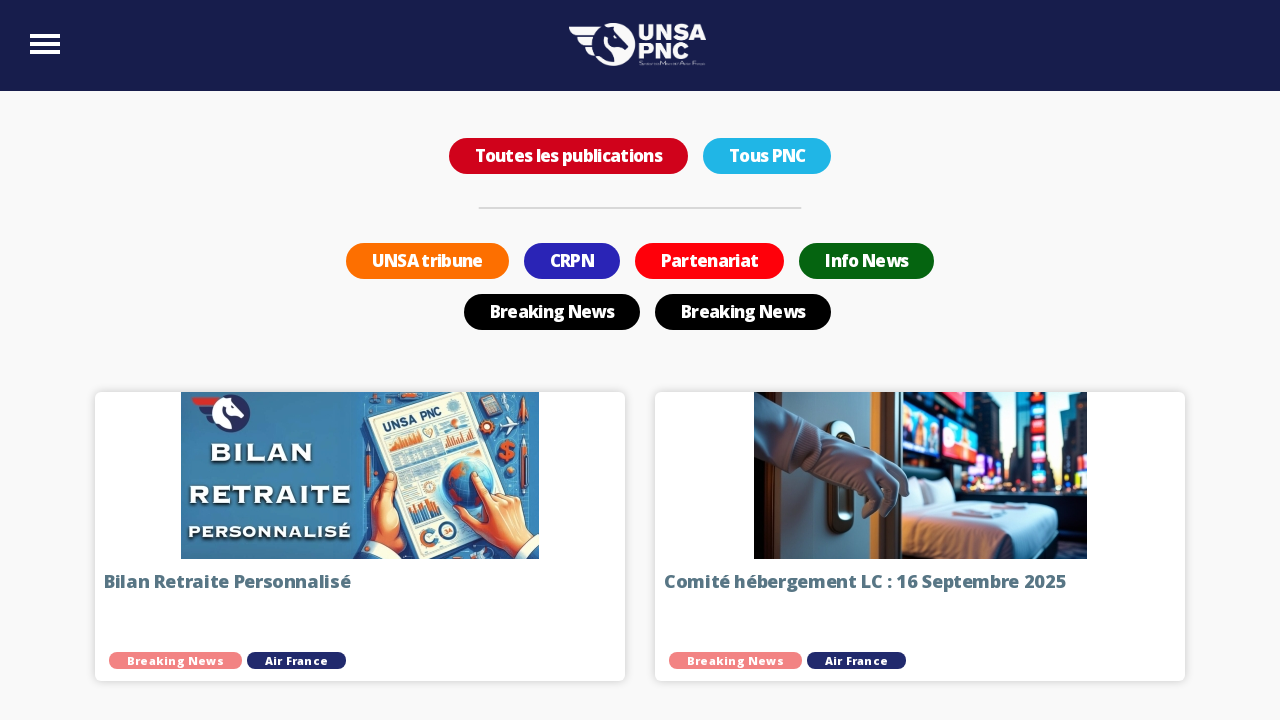

--- FILE ---
content_type: text/html; charset=utf-8
request_url: https://www.unsa-pnc.com/publications-unsa-smaf/1/page___8
body_size: 136804
content:
<!DOCTYPE html>
<html lang="fr">
    <head>
        <meta charset="utf-8">
        <meta name="viewport" content="width=device-width, initial-scale=1.0" />
        
        <!--11/10/2021 added social networks-->
        <!--meta properties for proper post sharing-->
                    <meta property="og:type" content="website">
            <meta property="og:image" content="">
            <meta name="twitter:image" content="">
                <meta property="fb:pages" content="Unsa-Pnc-Unsa-Smaf-225132590883291">
        <meta property="og:title" content="Publications">
        <meta property="og:description" content="En savoir plus">
        <meta property="og:locale" content="fr_FR">
        <meta property="og:site_name" content="UNSA-PNC">
        <meta property="og:url" content="https://www.unsa-pnc.com/publications-unsa-smaf/1/8">
        <meta name="twitter:card" content="summary_large_image">
        <meta name="twitter:site" content="unsapncaf">
        <meta name="twitter:creator" content="unsapncaf">
        <meta name="twitter:title" content="Publications">
        <meta name="twitter:description" content="En savoir plus">
        <meta property="al:android:app_name" content="UNSA PNC">
        <meta property="al:android:url" content="https://www.unsa-pnc.com/publications-unsa-smaf/1/8">
        <meta name="twitter:app:id:googleplay" content="com.unsapnc.app">
        <meta name="twitter:app:name:googleplay" content="UNSA PNC">
        <meta name="twitter:app:url:googleplay" content="https://www.unsa-pnc.com/publications-unsa-smaf/1/8">
        <meta name="apple-mobile-web-app-title" content="UNSA PNC">
        <meta property="al:ios:app_store_id" content="1405580538">
        <meta property="al:ios:app_name" content="UNSA PNC">
        <meta property="al:ios:url" content="https://www.unsa-pnc.com/publications-unsa-smaf/1/8">
        <meta name="twitter:app:id:iphone" content="1405580538">
        <meta name="twitter:app:name:iphone" content="UNSA PNC">
        <meta name="twitter:app:url:iphone" content="https://www.unsa-pnc.com/publications-unsa-smaf/1/8">
        <meta name="twitter:app:id:ipad" content="1405580538">
        <meta name="twitter:app:name:ipad" content="UNSA PNC">
        <meta name="twitter:app:url:ipad" content="https://www.unsa-pnc.com/publications-unsa-smaf/1/8">
        <!--meta properties for proper post sharing-->
        
        <title>Publications</title>
        <meta name="description" content="Publications" />
        <meta name="keywords" content="" />
                                        <link href="https://fonts.googleapis.com/css?family=Open+Sans:300,400,600,800" rel="stylesheet">
                    <link rel="shortcut icon" href="https://www.unsa-pnc.com/var/uploads/params/favicon.svg" type="image/x-icon">
            <link rel="icon" href="https://www.unsa-pnc.com/var/uploads/params/favicon.svg" type="image/png">
                <link media ="all" href="https://www.unsa-pnc.com/styles/default/bundle.css?2_5_5" type="text/css" rel="stylesheet" />
<link media ="all" href="https://www.unsa-pnc.com/styles/default/style-equinoa.css?2_5_5" type="text/css" rel="stylesheet" />

        <style>
            .slick-next::before {
                content: url('https://www.unsa-pnc.com/images/default/svg/arrow-right-slider.svg');
            }
            .slick-prev::before {
                content: url('https://www.unsa-pnc.com/images/default/svg/arrow-left-slider.svg');
            }
        </style>
        <!--modal social networks-->
        <script src="https://cdnjs.cloudflare.com/ajax/libs/jquery/3.6.0/jquery.min.js"></script>
        <script src="https://cdnjs.cloudflare.com/ajax/libs/jquery/2.2.4/jquery.min.js"></script>
        
        <script src="https://cdnjs.cloudflare.com/ajax/libs/jquery-modal/0.9.1/jquery.modal.min.js"></script>
        <link rel="stylesheet" href="https://cdnjs.cloudflare.com/ajax/libs/jquery-modal/0.9.1/jquery.modal.min.css" />

        
        <script src="https://cdnjs.cloudflare.com/ajax/libs/slick-carousel/1.8.1/slick.min.js"></script>
        <link rel="stylesheet" href="https://cdnjs.cloudflare.com/ajax/libs/slick-carousel/1.8.1/slick.min.css"/>

        <script type="text/javascript">
            var addSURL = 'https://www.unsa-pnc.com';
            var addLURL = 'https://www.unsa-pnc.com';
            var addURL = 'https://www.unsa-pnc.com';
            var lngSite = 'fr';
        </script>
        <script type="text/javascript" src="https://www.unsa-pnc.com/scripts/default/sweetalert2.all.min.js?2_5_5" defer></script>
        <script>
            $(document).ready(function(){
                void 0 === window._axcb && (window._axcb = []);
                window._axcb.push(function(axeptio) {
                    axeptio.on("cookies:complete", function(choices) {

                    })
                })
            })
        </script>
                    <script src='https://www.google.com/recaptcha/api.js'></script>
            </head>
    <body>
                    <script type="text/javascript">
                (function (i, s, o, g, r, a, m) {
                    i['GoogleAnalyticsObject'] = r;
                    i[r] = i[r] || function () {
                        (i[r].q = i[r].q || []).push(arguments)
                    }, i[r].l = 1 * new Date();
                    a = s.createElement(o),
                            m = s.getElementsByTagName(o)[0];
                    a.async = 1;
                    a.src = g;
                    m.parentNode.insertBefore(a, m);
                })(window, document, 'script', '//www.google-analytics.com/analytics.js', 'ga');
                ga('create', 'UA-172351898-1', 'auto');
                ga('require', 'displayfeatures');
                ga('require', 'linkid');
                ga('send', 'pageview');
            </script>
        
        <div class="wrapper">
            <svg xmlns="http://www.w3.org/2000/svg" xmlns:xlink="http://www.w3.org/1999/xlink" style="position: absolute; visibility: hidden;">
            <symbol viewbox="0 0 131 29" id="app-store" xmlns="http://www.w3.org/2000/svg">
                <title>Imported Layers</title>
                <path d="M23.7 9.566s-3.163 1.717-3.163 5.444c0 4.425 3.974 5.712 3.974 5.712s-3.137 7.442-6.658 7.442c-1.98 0-2.113-1.14-4.745-1.14-2.285 0-3.056 1.14-4.797 1.14-3.323 0-7.616-7.254-7.616-13.154 0-6.128 4.346-8.582 7.07-8.582 2.393 0 3.39 1.408 5.316 1.408 1.622 0 2.898-1.408 5.303-1.408 3.243 0 5.316 3.138 5.316 3.138zM17.827.18c.477 3.003-2.247 6.718-5.503 6.597-.478-3.822 3.03-6.396 5.503-6.597zm24.581 7.814h2.213l5.878 15.043h-2.212l-1.644-4.53H40.28l-1.685 4.53h-2.044l5.857-15.043zm-1.495 8.828h5.098l-2.507-7.016h-.042l-2.55 7.016zm10.829-4.678h1.79v1.475h.043a2.681 2.681 0 0 1 1.39-1.317 5.19 5.19 0 0 1 2.086-.41c.843 0 1.577.154 2.202.463a4.478 4.478 0 0 1 1.559 1.254c.414.526.727 1.134.938 1.822.21.688.316 1.419.316 2.191 0 .773-.102 1.503-.306 2.191a5.159 5.159 0 0 1-.927 1.802 4.37 4.37 0 0 1-1.559 1.211c-.625.295-1.352.443-2.18.443a5.383 5.383 0 0 1-1.876-.358 3.828 3.828 0 0 1-.916-.517 2.885 2.885 0 0 1-.727-.81h-.042v5.604h-1.791V12.144zm8.427 5.352c0-.506-.066-1-.2-1.485a4.009 4.009 0 0 0-.61-1.296 2.994 2.994 0 0 0-1.054-.906c-.429-.225-.93-.337-1.507-.337-.604 0-1.116.12-1.538.358a3.083 3.083 0 0 0-1.032.937 3.92 3.92 0 0 0-.58 1.317c-.119.492-.178.99-.178 1.496 0 .534.063 1.05.19 1.549.126.498.326.937.6 1.316.274.38.628.685 1.064.917.435.232.962.348 1.58.348.618 0 1.134-.12 1.548-.359a2.88 2.88 0 0 0 1.001-.948c.253-.393.435-.842.548-1.348a7.166 7.166 0 0 0 .168-1.56zm4.067-5.352h1.79v1.475h.043a2.681 2.681 0 0 1 1.39-1.317 5.19 5.19 0 0 1 2.086-.41c.843 0 1.577.154 2.202.463a4.478 4.478 0 0 1 1.559 1.254c.414.526.727 1.134.937 1.822.211.688.316 1.419.316 2.191 0 .773-.101 1.503-.305 2.191a5.159 5.159 0 0 1-.927 1.802 4.37 4.37 0 0 1-1.56 1.211c-.624.295-1.351.443-2.18.443a5.383 5.383 0 0 1-1.875-.358 3.828 3.828 0 0 1-.916-.517 2.885 2.885 0 0 1-.727-.81h-.042v5.604h-1.791V12.144zm8.427 5.352c0-.506-.067-1-.2-1.485a4.009 4.009 0 0 0-.611-1.296 2.994 2.994 0 0 0-1.053-.906c-.429-.225-.93-.337-1.507-.337-.604 0-1.116.12-1.538.358a3.083 3.083 0 0 0-1.032.937 3.92 3.92 0 0 0-.58 1.317 6.338 6.338 0 0 0 .011 3.045c.126.498.326.937.6 1.316.274.38.629.685 1.064.917.436.232.962.348 1.58.348.619 0 1.135-.12 1.55-.359a2.88 2.88 0 0 0 1-.948c.253-.393.435-.842.548-1.348a7.166 7.166 0 0 0 .168-1.56zm18.857-5.099c-.113-1.081-.502-1.864-1.17-2.349-.667-.485-1.52-.727-2.56-.727a6.12 6.12 0 0 0-1.243.127 3.3 3.3 0 0 0-1.085.421c-.316.197-.568.46-.758.79-.19.33-.284.741-.284 1.233 0 .463.136.839.41 1.127.274.288.64.523 1.096.706.456.182.973.333 1.549.453.575.119 1.162.249 1.759.39.597.14 1.183.305 1.759.494.576.19 1.092.446 1.549.77.456.322.821.73 1.095 1.221.274.492.411 1.11.411 1.854 0 .801-.18 1.486-.537 2.055a4.422 4.422 0 0 1-1.38 1.39 6.006 6.006 0 0 1-1.886.78 9.145 9.145 0 0 1-4.467-.074 5.906 5.906 0 0 1-1.98-.959 4.545 4.545 0 0 1-1.348-1.643c-.33-.667-.496-1.457-.496-2.37h1.897c0 .632.123 1.176.368 1.633.246.456.57.832.97 1.127.4.295.867.512 1.4.653a6.43 6.43 0 0 0 1.644.21c.45 0 .902-.042 1.359-.126a4.004 4.004 0 0 0 1.232-.432c.366-.203.66-.48.885-.832.225-.351.337-.8.337-1.348 0-.52-.137-.941-.41-1.264-.274-.323-.64-.587-1.096-.79a8.02 8.02 0 0 0-1.549-.496 470.67 470.67 0 0 1-1.759-.39 23.932 23.932 0 0 1-1.759-.463 6.367 6.367 0 0 1-1.549-.695 3.33 3.33 0 0 1-1.095-1.117c-.274-.456-.411-1.029-.411-1.717 0-.758.155-1.415.464-1.97a4.052 4.052 0 0 1 1.232-1.37 5.532 5.532 0 0 1 1.749-.8 7.717 7.717 0 0 1 2.012-.263c.772 0 1.489.091 2.149.274.66.182 1.24.47 1.738.863.499.394.892.889 1.18 1.486.288.597.446 1.31.474 2.138H91.52zm7.142-.253h2.17v1.58h-2.17v6.764c0 .21.018.379.053.505a.52.52 0 0 0 .2.295c.098.07.235.116.41.137.176.021.405.032.685.032h.822v1.58h-1.37a6.43 6.43 0 0 1-1.19-.095c-.33-.063-.597-.179-.8-.347-.204-.169-.355-.408-.453-.717-.099-.309-.148-.716-.148-1.222v-6.931h-1.854v-1.58h1.854V8.878h1.791v3.265zm3.56 5.457c0-.8.113-1.548.338-2.244a5.085 5.085 0 0 1 1.011-1.812 4.764 4.764 0 0 1 1.664-1.211c.66-.295 1.42-.442 2.276-.442.87 0 1.633.147 2.286.442a4.788 4.788 0 0 1 1.654 1.211c.45.513.786 1.117 1.011 1.812.225.696.337 1.444.337 2.244 0 .8-.112 1.545-.337 2.234a5.098 5.098 0 0 1-1.011 1.8 4.668 4.668 0 0 1-1.654 1.202c-.653.288-1.415.432-2.286.432-.857 0-1.615-.144-2.276-.432a4.652 4.652 0 0 1-1.664-1.201 5.098 5.098 0 0 1-1.011-1.801 7.155 7.155 0 0 1-.337-2.234zm1.897 0c0 .66.088 1.247.263 1.76.176.512.418.94.727 1.285.31.344.67.607 1.085.79a3.23 3.23 0 0 0 1.317.274 3.23 3.23 0 0 0 1.317-.274 3.154 3.154 0 0 0 1.085-.79 3.68 3.68 0 0 0 .727-1.286c.175-.512.263-1.099.263-1.759 0-.66-.088-1.246-.263-1.759a3.797 3.797 0 0 0-.727-1.296 3.095 3.095 0 0 0-1.085-.8 3.23 3.23 0 0 0-1.317-.274 3.23 3.23 0 0 0-1.317.274c-.414.182-.776.45-1.085.8a3.797 3.797 0 0 0-.727 1.296c-.175.513-.263 1.1-.263 1.76zm10.724-5.457h1.685v2.297h.042c.436-.885.97-1.538 1.602-1.96.632-.42 1.432-.618 2.402-.59v1.897c-.717 0-1.328.098-1.833.295a2.89 2.89 0 0 0-1.222.864c-.31.379-.534.839-.675 1.38-.14.54-.21 1.162-.21 1.864v4.846h-1.791V12.144zm15.991 7.438c-.239 1.222-.765 2.142-1.58 2.76-.815.618-1.84.927-3.076.927-.871 0-1.626-.14-2.265-.422a4.465 4.465 0 0 1-1.612-1.18 5.012 5.012 0 0 1-.98-1.811 8.731 8.731 0 0 1-.368-2.297c0-.829.126-1.587.379-2.275a5.438 5.438 0 0 1 1.064-1.791 4.828 4.828 0 0 1 1.622-1.18 4.953 4.953 0 0 1 2.054-.421c.97 0 1.774.2 2.413.6.639.4 1.152.91 1.538 1.528.386.618.653 1.292.8 2.022.148.73.208 1.426.18 2.086h-8.154c-.014.477.042.93.169 1.359.126.428.33.808.61 1.138.281.33.64.593 1.075.79.435.196.948.295 1.538.295.759 0 1.38-.176 1.865-.527.484-.351.804-.885.958-1.601h1.77zm-1.728-3.034a3.664 3.664 0 0 0-.284-1.201 3.07 3.07 0 0 0-.653-.98 3.064 3.064 0 0 0-2.202-.895c-.463 0-.881.08-1.253.242a2.895 2.895 0 0 0-.96.664 3.16 3.16 0 0 0-.631.98 3.73 3.73 0 0 0-.274 1.19h6.257z" fill-rule="evenodd"></path>
            </symbol>
            <symbol viewbox="0 0 19 34" id="arrow-left" xmlns="http://www.w3.org/2000/svg">
                <title>Icon</title>
                <path d="M15.897 33.709L.583 18.405a1.985 1.985 0 0 1 0-2.81L15.897.291a.995.995 0 0 1 1.406 0l1.406 1.405a.993.993 0 0 1 0 1.405L5.503 16.297a.993.993 0 0 0 0 1.405l13.206 13.197a.993.993 0 0 1 0 1.405l-1.406 1.405a.995.995 0 0 1-1.406 0" fill="#FFF" fill-rule="evenodd"></path>
            </symbol>
            <symbol viewbox="0 0 19 34" id="arrow-left-popup" xmlns="http://www.w3.org/2000/svg">
                <title>Icon</title>
                <path d="M15.897 33.709L.583 18.405a1.985 1.985 0 0 1 0-2.81L15.897.291a.995.995 0 0 1 1.406 0l1.406 1.405a.993.993 0 0 1 0 1.405L5.503 16.297a.993.993 0 0 0 0 1.405l13.206 13.197a.993.993 0 0 1 0 1.405l-1.406 1.405a.995.995 0 0 1-1.406 0" fill="#171d4c" fill-rule="evenodd"></path>
            </symbol>
            <symbol viewbox="0 0 19 34" id="arrow-right" xmlns="http://www.w3.org/2000/svg">
                <title>Icon</title>
                <path d="M3.103 33.709l15.314-15.304a1.985 1.985 0 0 0 0-2.81L3.103.291a.995.995 0 0 0-1.406 0L.291 1.696a.993.993 0 0 0 0 1.405l13.206 13.196a.993.993 0 0 1 0 1.405L.291 30.899a.993.993 0 0 0 0 1.405l1.406 1.405a.995.995 0 0 0 1.406 0" fill="#FFF" fill-rule="evenodd"></path>
            </symbol>
            <symbol viewbox="0 0 19 34" id="arrow-right-popup" xmlns="http://www.w3.org/2000/svg">
                <title>Icon</title>
                <path d="M3.103 33.709l15.314-15.304a1.985 1.985 0 0 0 0-2.81L3.103.291a.995.995 0 0 0-1.406 0L.291 1.696a.993.993 0 0 0 0 1.405l13.206 13.196a.993.993 0 0 1 0 1.405L.291 30.899a.993.993 0 0 0 0 1.405l1.406 1.405a.995.995 0 0 0 1.406 0" fill="#171d4c" fill-rule="evenodd"></path>
            </symbol>
            <symbol xmlns="http://www.w3.org/2000/svg" id="arrow_back_black" viewBox="0 0 24 24">
                <title>Icon</title>
                <rect fill="none" height="24" width="24"/>
                <g>
                    <polygon points="17.77,3.77 16,2 6,12 16,22 17.77,20.23 9.54,12"/>
                </g>
            </symbol>
            <symbol viewbox="0 0 285 129" id="article-icon-1" xmlns="http://www.w3.org/2000/svg">
                <title>Logo</title>
                <defs>
                <path d="M.09 34.355s-3.545 26.248 33.818 26.248h33.425a63.593 63.593 0 0 1 7.455-26.248H.09z" id="ada"></path>
                <path d="M40.17 26.522C77.534 26.522 73.99.275 73.99.275H.417a63.583 63.583 0 0 1 7.455 26.247H40.17z" id="adb"></path>
                </defs>
                <g fill="none" fill-rule="evenodd">


                    <path d="M.143 24.925s-2.6 19.253 24.806 19.253h37.09a46.646 46.646 0 0 1 5.468-19.253H.143zm158.238 36.908c11.528-.01 14.512-.055 14.512-.055 22.094 0 20.003-15.518 20.003-15.518h-32.162c.004.279.01.558.01.839 0 5.147-.832 10.1-2.363 14.734M52.714 64.125S50.89 77.64 70.13 77.64c0 0-2.682.012 3.136.025a46.909 46.909 0 0 1-8.132-13.539h-12.42zm99.019 13.514c19.24 0 17.417-13.514 17.417-13.514h-11.593a46.903 46.903 0 0 1-8.133 13.537c4.72-.012 2.31-.023 2.31-.023" fill="#EE0101"></path>
                    <g transform="translate(154.877 24.723)">

                        <path d="M42.038 19.454C69.444 19.454 66.844.202 66.844.202H.306a46.639 46.639 0 0 1 5.468 19.252h36.264z" fill="#EE0101"></path>
                    </g>
                    <path d="M61.956 46.26H28.968s-2.092 15.518 20.003 15.518c0 0 3.126.047 15.338.055A46.863 46.863 0 0 1 61.946 47.1c0-.28.005-.56.01-.84m8.151-16.847l.002-.016-.002.016m.02-.117v.001a.284.284 0 0 0 0-.001" fill="#EE0101"></path>
                    <path d="M92.228 60.08l.028-.038.639-.83a76 76 0 0 1 4.04-4.836c.47-.522.962-1.037 1.442-1.557l1.443-1.482 1.524-1.48c.514-.476 1.022-.96 1.543-1.43.525-.464 1.04-.94 1.576-1.393l.094-.08a1.393 1.393 0 0 1-.736-.392l-.006-.004-.02-.019a1.342 1.342 0 0 1-.306-.537c-.578.507-1.153 1.018-1.724 1.535-.498.454-.982.923-1.474 1.384l-1.43 1.403-1.443 1.473c-.456.488-.918.964-1.37 1.46-.907.997-1.797 2.005-2.662 3.031-.432.514-.863 1.026-1.277 1.553l-.625.784-.2.26h.003l.941 1.195zm13.902-9.782c-.281.253-.565.503-.845.759-.498.454-.983.923-1.475 1.383l-1.428 1.404-1.444 1.471c-.457.488-.917.965-1.371 1.462-.907.995-1.796 2.006-2.66 3.032a57.5 57.5 0 0 0-1.279 1.551l-.625.784-.606.796c-.096.124-.187.251-.282.377l.073.42s1.248.335 1.412.336c.104 0 1.704 1.225 2.43 1.785a.91.91 0 0 1 .29 1.052l-.042 1.007c.307 1.535-.318 3.797-.055 5.549.106.704.682 1.244.799 1.876.09.498-.262 1.103-.286 1.613-.029.6.163 1.182.436 1.717.267.521.823 1.017.928 1.61.09.51-.165 1.148-.22 1.676-.254 2.401 1.711 5.455 3.813 6.583.554.298 1.143.517 1.739.706.391.124.79.452 1.213.428.33-.018.535-.31.635-.61.142-.418.047-.692-.247-1.016-.581-.643-1.582-.76-1.53-1.788.028-.552.567-1.246.328-1.796-.226-.52-1.706.043-1.529-.825.17-.823 1.21-1.357 1.17-2.201-.215-.117-.653-.364-.77-.596-.361-.717.53-.426 1.06-.592 1.796-.56 2.817-1.461 3.795-2.993.266-.418.49-.861.769-1.27.246-.359.52-.5.842-.76.563-.455.99-1.189 1.441-1.757l-.632-2.86.91-1.49 2.61.074 1.777-1.374c.13-1.179.4-2.417.4-3.601.085-.753-.018-1.466.369-2.15.33-.586.89-1.01 1.265-1.564.441-.653.797-1.436.866-2.223-.703-.313-1.518-.35-1.997-1.027-.398-.563-.569-1.351-1.194-1.54-.843-.256-2.118-.03-3.003-.043-1.152-.016-2.785-.366-3.666-1.15-.144-.128-.227-.314-.281-.526a1.026 1.026 0 0 1-.793-.613l-1.384-3.106c-.67.037-1.4.138-1.725.02M82.283 83.783c-.002-.147-.006-.293-.004-.44.009-.561.05-1.12.106-1.678-.452-.38-.899-.767-1.336-1.163-.033.807.004 1.603.134 2.368l-.015.011c.022.134.044.267.07.398.344.286.694.565 1.046.84-.003-.11-.014-.217-.015-.326l.014-.01z" fill="#212A6D"></path>
                    <path d="M111.12.174c-25.916 0-46.924 21.01-46.924 46.925 0 13.382 5.602 25.456 14.588 34.004-.009-.145-.02-.29-.026-.434l.014-.01c-.01-.28-.017-.559-.013-.836.008-.49.041-.978.086-1.465a45.327 45.327 0 0 1-2.303-2.578 44.859 44.859 0 0 1-9.28-19.361c-1.872-9.059-.845-18.652 2.865-27.123-.06.138.034.362.012.509-.045.29-.22.566-.291.856-.161.666-.07 1.303.328 1.867-1.182 4.406-1.626 9.009-1.647 13.56-.013 2.635-.05 5.515.554 8.093.648 2.766 2.355 5.22 4.664 6.829 1.08.754 2.352 1.221 3.79 1.367a18.88 18.88 0 0 0 1.873.094c1.997 0 3.96-.321 5.883-.902.157-.252.315-.503.471-.756a75.796 75.796 0 0 1 2.352-3.446l.62-.844.638-.83a66.19 66.19 0 0 1 1.302-1.646 73.717 73.717 0 0 1 2.739-3.19c.47-.522.962-1.038 1.442-1.557l1.442-1.483 1.523-1.479c.517-.477 1.024-.962 1.545-1.43.527-.464 1.04-.942 1.577-1.393l.636-.538-4.349-2.197a1.015 1.015 0 0 1-.578-.95c.003-.263.126-.533.336-.729l.854-.813c.282-.26.657-.4 1.036-.398.057 0 .102.006.142.012l8.256.953c.177-.224.358-.449.549-.68 2.041-2.482 4.653-5.33 7.578-8.266l-2.975-3.122a1.783 1.783 0 0 0-.254-.203l-10.55-6.236a1.027 1.027 0 0 1-.523-.933c.004-.26.125-.532.333-.73l1.831-1.745a1.346 1.346 0 0 1 1.313-.297l5.048 1.647 1.27-1.21a1.123 1.123 0 0 1 1.583.037l.886.93c.206.215.317.501.307.806-.003.24-.094.483-.254.675l.71.23 1.385-1.318c.216-.208.5-.316.8-.31.298.008.584.135.788.35l.88.927a1.118 1.118 0 0 1-.034 1.58l-.015.013 4.965 1.622c.5-.498.973-.971 1.422-1.422 2.649-2.66 4.562-4.58 6.461-5.93 2.35-1.67 4.771-2.643 6.478-2.604.554.013.987.133 1.32.366.02.013.115.071.22.18.104.105.163.209.184.25.203.328.304.763.292 1.317-.018.683-.208 1.472-.536 2.315.286.165.721.12.992.372.39.361.255 1.024.56 1.315.396.379.877.03 1.247-.11.823-.314 1.74.259 1.171 1.198-.484.8-1.687.474-2.483.61-.717.122-.904.338-1.455.766-.321.251-.709.405-1.027.659-.248.198-.295.533-.508.748-.34.346-.448.195-.826.164-.762-.06-1.328.29-1.76.951-.66 1.007.285 1.518 1.143 1.444.269.59-.587 1.536-1.154 1.598-.784.084-1.071-.864-1.739-.9-.455-.025-1.591.589-1.942.822-.546.36-.72.891-.731 1.574-.02 1.105.44 2.806 1.65 3.041.899.174 1.95-.144 2.785-.51.797-.349 1.214-.948 1.693-1.67.385-.577.645-1.544 1.13-2.018.548-.535 1.02-.178 1.595-.007.806.238.906-.599 1.5-.92.502-.272.623.098.803.483.171.368.437.672.762.912.656.484 1.466.693 2.188 1.05.154.076.35.123.496.217.23.147.177.266.234.537.083.39.154.802.326 1.165.482.164.33-.968.458-1.157.173-.256.532-.197.536-.567.002-.3-.43-.546-.651-.702-.255-.182-.558-.318-.83-.47-.53-.301-1.23-.525-1.49-1.1-.115-.252-.292-.497-.124-.766.642-1.02 1.417-.085 2.011.309.624.412 1.167.657 1.63 1.277.541.725 2.237 5.147 3.02 1.905.111-.46-.56-.845-.169-1.202.185-.169.694-.524.884-.322.194.206-.032.46-.03.688.008 1.529 1.282 1.996 2.14 2.992.142.163.482.738.754 1.373.43 1.008.685 2.168-.313 2.08-.403-.035-.82-.307-1.215-.415a6.582 6.582 0 0 1-.764-.268c-.32-.13-.547-.292-.843-.455-.84-.46-2.533-.722-2.893.43-.506 1.562-1.33.275-2.268.022-1.374-.369-2.42-.045-2.826-1.741-.121-.512-.113-1.257-.463-1.694-.259-.324-.91-.328-1.287-.326-1.137.006-2.146.413-3.217.734-.584.174-1.165.427-1.753.581-.396.102-.813.01-1.213-.03-.368-.039-.738-.186-1.1-.156-.35.027-.622.112-.949.237-.34.13-.646.311-.986.433-.424.151-.885.356-1.185.704a1.51 1.51 0 0 0-.295.52l.05.178.008-.007a1.118 1.118 0 0 1 1.589.04l.883.926c.205.216.314.498.307.798a1.135 1.135 0 0 1-.346.786l-1.386 1.319.196.718a1.121 1.121 0 0 1 1.477.129l.887.93a1.123 1.123 0 0 1-.04 1.581l-1.27 1.212 1.4 5.124a1.369 1.369 0 0 1-.351 1.283l-1.846 1.755a1.038 1.038 0 0 1-1.658-.285l-4.088-7.755v.001c-.87 1.171-1 2.49-.795 3.915.053.368.034.282.19.557.662 1.165 1.677 2.037 2.57 3.014.418.455.75 1.026 1.222 1.428.699.6 1.487.469 2.313.284.77-.17 1.403-.194 2.181-.189.463.004.932.061 1.364-.134.229-.104.74-.775.943-.772l1.93.013 1.08 1.096 2.881.321-.408 3.83 1.887 3.386c.447.8 1.364 1.781 1.095 2.639-.319 1.01-1.254 1.83-1.519 2.819-.123.46.052 1.107.091 1.584l1.324 1.315-.027 3.67 1.723 2.353-.017 2.31a44.888 44.888 0 0 1-7.26 7.065c-5.033 3.894-10.887 6.717-17.083 8.177-9.243 2.177-19.156 1.357-27.893-2.373a44.743 44.743 0 0 1-8.958-5.131l-.005.04c-.057.702-.059 1.4-.004 2.082l.029.205.008.098a46.721 46.721 0 0 0 4.994 2.986c.103 0 .205-.001.309-.01a48.15 48.15 0 0 0 1.94.958c-.034.005-.067.016-.1.022l-.112.02a46.544 46.544 0 0 0 5.307 2.04c.045-.01.09-.017.135-.028a48.46 48.46 0 0 0 1.749.534l-.075.023a46.956 46.956 0 0 0 12.34 1.645c25.916 0 46.925-21.01 46.925-46.925 0-25.915-21.009-46.925-46.924-46.925" fill="#212A6D"></path>
                    <path d="M95.112 92.189c-.27.03-.538.063-.81.093l-.817.047c-.273.024-.545.01-.819.014l-.41-.002-.409-.03c-1.089-.073-2.178-.278-3.17-.691l-.365-.165-.183-.082c-.06-.03-.115-.068-.173-.1l-.343-.202c-.055-.036-.118-.065-.167-.103l-.147-.113-.295-.218-.075-.054-.081-.077-.164-.155-.33-.311-.006-.007c.007.007.014.011.007.005l-.027-.033c.658.1 1.312.145 1.955.146l.45.001.446-.027c.296-.023.592-.026.881-.072.29-.035.58-.071.867-.108l.736-.135a46.682 46.682 0 0 1-2.036-.989l-.48.001h-.41l-.41-.031c-1.086-.073-2.172-.276-3.163-.688a7.514 7.514 0 0 1-.393-1.226 6.33 6.33 0 0 1-.14-1.043c-.8-.549-1.583-1.12-2.347-1.716.021.64.072 1.28.178 1.915a6.902 6.902 0 0 1-1.21-2.675c-.006-.026-.009-.052-.014-.079a46.939 46.939 0 0 1-2.454-2.177c.057.937.193 1.872.462 2.782.385 1.319 1.056 2.581 2.002 3.579l.177.186.088.095.045.047a.975.975 0 0 0 .083.075l.348.289.174.143.087.075.111.074.444.295c.218.138.435.257.653.365a8.15 8.15 0 0 0 1.31 1.875l.178.189.088.092.044.046c.006.01.103.095.082.076l.348.289.175.145.087.073.11.074.445.295c.592.379 1.18.633 1.796.851 1.227.416 2.478.558 3.681.558l.45.002.447-.027c.295-.022.592-.027.881-.073.29-.034.58-.071.867-.108l.848-.155c1.12-.22 2.202-.5 3.236-.847l.248-.082a46.913 46.913 0 0 1-1.809-.53c-.611.132-1.23.252-1.858.339" fill="#212A6D"></path>
                    <path d="M97.106 91.822l-.136.028a47.5 47.5 0 0 0 1.81.53c.024-.008.049-.017.074-.024a47.632 47.632 0 0 1-1.748-.534m-5.331-2.032l.1-.023a46.997 46.997 0 0 1-1.94-.957c-.104.01-.206.01-.308.011.669.345 1.348.675 2.036.989l.112-.02" fill="#FEFEFE"></path>
                    <path d="M104.68 46.851a8.24 8.24 0 0 0-.123.103l.03.004.092-.107" fill="#00253A"></path>
                    <path d="M107.856 50.278l-.48-1.077c-.417.363-.833.729-1.245 1.097.326.118 1.055.018 1.725-.02" fill="#212A6D"></path>
                    <path d="M82.744 79.313c.27-1.328.653-2.628 1.08-3.92a47.03 47.03 0 0 1 1.5-3.807 53.475 53.475 0 0 1 1.846-3.682c.324-.61.676-1.202 1.024-1.803.351-.595.724-1.179 1.09-1.769a75.585 75.585 0 0 1 2.353-3.446l.591-.806-.94-1.196h-.003l-.41.537a79.3 79.3 0 0 0-2.344 3.222c-1.484 2.188-2.855 4.424-4.028 6.718a44.593 44.593 0 0 0-1.597 3.474c-.461 1.173-.882 2.352-1.19 3.54-.308 1.187-.535 2.378-.634 3.552-.017.192-.025.384-.033.575.438.396.883.785 1.336 1.164.081-.79.2-1.575.36-2.353m38.24-43.543c-3.068 2.775-6.04 5.247-8.624 7.169-.24.177-.474.347-.704.512l.55 8.323c-.013.491-.172.856-.43 1.116l-.876.836a1.034 1.034 0 0 1-.743.293c-.072.19.012.376.156.505.88.783 2.514 1.133 3.666 1.15.885.013 2.16-.214 3.003.041.625.19.796.978 1.194 1.54.479.678 1.294.715 1.997 1.028-.069.787-.425 1.57-.866 2.223-.375.554-.934.978-1.266 1.563-.387.685-.283 1.398-.368 2.152 0 1.183-.27 2.421-.4 3.6l-1.778 1.374-2.61-.074-.91 1.49.633 2.86c-.452.568-.878 1.302-1.441 1.757-.322.26-.596.401-.842.76-.28.409-.503.853-.77 1.27-.977 1.532-1.999 2.433-3.794 2.993-.53.166-1.422-.125-1.06.592.117.232.555.48.77.596.04.844-1.001 1.378-1.17 2.2-.178.87 1.303.307 1.528.825.24.552-.299 1.246-.327 1.797-.052 1.028.948 1.145 1.53 1.788.294.324.389.598.247 1.017-.1.298-.305.591-.636.61-.422.023-.82-.306-1.212-.43-.597-.189-1.186-.407-1.74-.705-2.101-1.128-4.066-4.181-3.813-6.583.056-.528.31-1.166.22-1.676-.104-.592-.66-1.089-.927-1.61-.273-.535-.465-1.117-.436-1.717.024-.51.376-1.116.285-1.612-.116-.633-.693-1.173-.798-1.877-.264-1.752.361-4.013.055-5.548l.042-1.008a.911.911 0 0 0-.29-1.052c-.726-.56-2.326-1.784-2.43-1.785-.164-.001-1.412-.336-1.412-.336l-.073-.42a81.907 81.907 0 0 0-2.064 2.845c-1.486 2.188-2.855 4.424-4.029 6.718-.578 1.148-1.128 2.303-1.596 3.475-.462 1.172-.883 2.352-1.191 3.54-.303 1.173-.529 2.35-.631 3.513a44.747 44.747 0 0 0 8.958 5.132c8.737 3.73 18.65 4.551 27.893 2.373 6.195-1.461 12.05-4.283 17.084-8.178a44.827 44.827 0 0 0 7.259-7.064l.017-2.311-1.723-2.35.027-3.672-1.324-1.315c-.039-.478-.214-1.124-.09-1.585.264-.988 1.199-1.808 1.517-2.819.27-.857-.647-1.838-1.094-2.639l-1.888-3.384.409-3.832-2.88-.32-1.08-1.096-1.931-.014c-.203-.002-.715.67-.943.773-.432.195-.901.139-1.364.135-.779-.007-1.412.018-2.181.189-.826.183-1.614.314-2.313-.284-.471-.404-.804-.973-1.222-1.43-.893-.977-1.908-1.848-2.57-3.012-.157-.276-.137-.189-.19-.557-.206-1.426-.075-2.744.794-3.916l-1.614-3.066a1.673 1.673 0 0 0-.193-.267l-2.977-3.128zm9.158-8.5c-.48.432-.983.89-1.513 1.37l1.328 4.858c.06-.175.148-.348.295-.518.3-.35.761-.554 1.185-.705.34-.121.646-.303.986-.433.327-.125.598-.21.95-.238.36-.029.732.119 1.1.157.399.04.816.132 1.212.03.589-.154 1.17-.406 1.754-.582 1.07-.32 2.08-.727 3.216-.733.376-.002 1.028.002 1.287.326.35.437.341 1.182.464 1.694.404 1.695 1.451 1.372 2.824 1.741.939.253 1.763 1.54 2.268-.022.362-1.152 2.055-.89 2.894-.429.295.161.522.325.843.454.255.103.496.194.763.268.396.108.813.38 1.216.415.997.088.743-1.072.313-2.08-.272-.635-.612-1.21-.753-1.373-.859-.996-2.132-1.463-2.142-2.991-.001-.23.225-.483.031-.69-.19-.201-.7.154-.884.323-.391.357.28.743.17 1.202-.784 3.242-2.48-1.18-3.02-1.905-.464-.62-1.007-.865-1.63-1.277-.595-.394-1.37-1.328-2.011-.31-.17.27.008.515.123.768.26.574.96.798 1.49 1.098.272.154.575.29.83.47.222.157.654.403.65.703-.004.37-.362.312-.535.567-.127.188.024 1.32-.458 1.157-.172-.362-.243-.775-.326-1.165-.058-.271-.004-.39-.234-.537-.145-.095-.342-.14-.496-.216-.722-.357-1.532-.567-2.187-1.05a2.386 2.386 0 0 1-.763-.913c-.18-.385-.3-.755-.803-.483-.594.32-.694 1.158-1.5.92-.574-.171-1.047-.528-1.596.008-.485.473-.745 1.44-1.128 2.017-.48.722-.897 1.321-1.694 1.67-.835.366-1.886.684-2.784.51-1.211-.236-1.67-1.937-1.651-3.041.012-.683.185-1.213.731-1.574.351-.233 1.487-.848 1.942-.823.668.036.955.985 1.738.9.569-.062 1.424-1.006 1.155-1.597-.859.073-1.803-.437-1.143-1.444.432-.661.998-1.011 1.76-.95.378.03.486.18.826-.165.213-.216.26-.55.509-.749.317-.253.705-.407 1.027-.658.55-.428.737-.644 1.454-.767.796-.135 1.999.19 2.484-.609.568-.94-.35-1.512-1.172-1.199-.37.14-.851.49-1.248.111-.304-.291-.17-.954-.559-1.315-.27-.252-.707-.208-.992-.372-.495 1.272-1.31 2.669-2.38 4.032-1.437 1.826-3.441 3.637-6.216 6.145M80.304 71.874a47.481 47.481 0 0 1 1.5-3.807 52.98 52.98 0 0 1 1.847-3.683c.323-.61.676-1.202 1.022-1.801.202-.342.41-.679.62-1.014-1.923.58-3.886.902-5.883.902-.622 0-1.246-.031-1.873-.094-1.439-.146-2.71-.613-3.79-1.367-2.308-1.61-4.015-4.063-4.664-6.83-.604-2.577-.566-5.457-.555-8.092.022-4.551.466-9.154 1.648-13.56-.398-.564-.49-1.201-.328-1.867.07-.29.246-.565.291-.856.022-.147-.072-.372-.012-.509-3.71 8.471-4.737 18.064-2.864 27.123a44.854 44.854 0 0 0 9.279 19.36c.734.89 1.504 1.749 2.303 2.58.08-.862.207-1.717.38-2.565.269-1.327.652-2.628 1.08-3.92" fill-opacity=".5" fill="#212A6D"></path>
                </g>
            </symbol>
            <symbol viewbox="0 0 285 129" id="article-icon-2" xmlns="http://www.w3.org/2000/svg">
                    <title>Logo</title>
                    <defs>
                        <path d="M.09 34.355s-3.545 26.248 33.818 26.248h33.425a63.593 63.593 0 0 1 7.455-26.248H.09z" id="ada"></path>
                        <path d="M40.17 26.522C77.534 26.522 73.99.275 73.99.275H.417a63.583 63.583 0 0 1 7.455 26.247H40.17z" id="adb"></path>
                    </defs>
                <g fill="none" fill-rule="evenodd">

                    <path d="M.146 24.85s-2.6 19.253 24.806 19.253h37.09A46.646 46.646 0 0 1 67.51 24.85H.146zm158.238 36.908c11.528-.01 14.512-.055 14.512-.055 22.094 0 20.004-15.518 20.004-15.518h-32.163c.004.279.01.558.01.839 0 5.147-.832 10.1-2.363 14.734M52.717 64.05s-1.824 13.514 17.417 13.514c0 0-2.682.012 3.136.025a46.909 46.909 0 0 1-8.133-13.539h-12.42zm99.019 13.514c19.24 0 17.418-13.514 17.418-13.514H157.56a46.903 46.903 0 0 1-8.133 13.537c4.72-.012 2.31-.023 2.31-.023" fill="#EE0101"></path>
                    <g transform="translate(154.88 24.648)">

                        <path d="M42.038 19.454C69.444 19.454 66.844.202 66.844.202H.306a46.639 46.639 0 0 1 5.468 19.252h36.264z" fill="#EE0101"></path>
                    </g>
                    <path d="M61.96 46.185H28.971s-2.093 15.518 20.002 15.518c0 0 3.126.047 15.338.055a46.863 46.863 0 0 1-2.363-14.734c0-.28.005-.56.01-.84" fill="#EE0101"></path>
                    <path d="M70.11 29.338l.002-.016-.002.016m.02-.118v.002a.284.284 0 0 0 0-.001" fill="#EE0101"></path>
                    <path d="M92.231 60.005l.028-.038.639-.83a76 76 0 0 1 4.04-4.836c.47-.522.962-1.037 1.442-1.557l1.443-1.482 1.524-1.48c.514-.476 1.022-.96 1.543-1.43.526-.464 1.04-.94 1.576-1.393l.094-.08a1.393 1.393 0 0 1-.736-.392l-.006-.004-.02-.019a1.342 1.342 0 0 1-.306-.537c-.578.507-1.153 1.018-1.724 1.535-.498.454-.982.923-1.474 1.384l-1.43 1.403-1.442 1.473c-.457.488-.919.963-1.372 1.46-.905.997-1.796 2.005-2.66 3.031-.432.514-.864 1.026-1.278 1.553l-.625.784-.199.26h.002l.941 1.195zm13.903-9.782c-.282.253-.566.503-.846.759-.497.454-.983.923-1.475 1.383l-1.428 1.404-1.444 1.471c-.457.488-.917.965-1.371 1.462-.907.995-1.796 2.006-2.66 3.032-.431.511-.865 1.025-1.279 1.551l-.625.784-.606.796c-.096.124-.187.251-.282.377l.073.42s1.249.335 1.412.336c.104 0 1.704 1.225 2.43 1.785a.91.91 0 0 1 .29 1.052l-.042 1.007c.307 1.535-.318 3.797-.055 5.549.106.704.682 1.244.799 1.876.09.498-.262 1.103-.286 1.613-.028.6.163 1.182.436 1.717.267.521.823 1.017.928 1.61.09.51-.165 1.148-.22 1.676-.254 2.401 1.711 5.455 3.813 6.583.554.298 1.143.517 1.739.706.391.124.79.452 1.213.428.33-.018.535-.31.636-.61.141-.418.046-.692-.248-1.016-.581-.643-1.582-.76-1.53-1.788.028-.552.567-1.246.328-1.796-.226-.52-1.706.043-1.529-.825.17-.823 1.21-1.357 1.17-2.201-.215-.117-.653-.364-.77-.596-.361-.717.53-.426 1.06-.592 1.796-.56 2.817-1.461 3.795-2.993.266-.418.49-.861.77-1.27.245-.359.52-.5.841-.76.563-.455.99-1.189 1.441-1.757l-.632-2.86.91-1.49 2.61.074 1.777-1.374c.13-1.179.4-2.417.4-3.601.085-.753-.018-1.466.369-2.15.33-.586.89-1.01 1.265-1.564.441-.653.798-1.436.866-2.223-.703-.313-1.518-.35-1.997-1.027-.398-.563-.569-1.351-1.194-1.54-.843-.256-2.118-.03-3.002-.043-1.153-.016-2.786-.366-3.667-1.15-.144-.128-.227-.314-.281-.526a1.026 1.026 0 0 1-.793-.613l-1.384-3.106c-.67.037-1.399.138-1.725.02M82.286 83.708c-.002-.147-.006-.293-.004-.44.009-.561.05-1.12.107-1.678-.453-.38-.9-.767-1.337-1.163-.033.807.004 1.603.134 2.368l-.015.011c.022.134.044.267.07.398.344.286.694.565 1.046.84-.003-.11-.014-.217-.015-.326l.014-.01z" fill="#212A6D"></path>
                    <path d="M111.123.1C85.207.1 64.199 21.108 64.199 47.023c0 13.382 5.602 25.456 14.588 34.004-.009-.145-.02-.29-.025-.434l.013-.01c-.01-.28-.017-.559-.013-.836.008-.49.041-.978.086-1.465a45.327 45.327 0 0 1-2.303-2.578 44.859 44.859 0 0 1-9.28-19.362c-1.872-9.058-.845-18.65 2.865-27.122-.06.138.034.362.012.509-.045.29-.22.566-.29.855-.162.666-.071 1.304.327 1.868-1.182 4.405-1.626 9.009-1.647 13.56-.012 2.635-.05 5.515.554 8.093.649 2.766 2.355 5.22 4.664 6.829 1.08.754 2.352 1.221 3.79 1.367a18.88 18.88 0 0 0 1.873.094c1.997 0 3.96-.321 5.883-.902.157-.252.315-.503.471-.756a75.796 75.796 0 0 1 2.352-3.446l.62-.844.638-.83a66.19 66.19 0 0 1 1.302-1.646 73.717 73.717 0 0 1 2.74-3.19c.468-.522.96-1.038 1.441-1.557l1.442-1.483 1.523-1.479c.517-.477 1.024-.962 1.545-1.431.527-.463 1.04-.94 1.577-1.392l.636-.538-4.349-2.197a1.015 1.015 0 0 1-.578-.95c.003-.263.126-.533.336-.729l.855-.813c.281-.26.656-.4 1.035-.398.058 0 .102.006.142.012l8.256.953c.177-.224.359-.449.549-.68 2.042-2.482 4.653-5.33 7.578-8.266l-2.975-3.122a1.783 1.783 0 0 0-.254-.203l-10.55-6.236a1.027 1.027 0 0 1-.523-.933c.004-.26.126-.532.333-.73l1.831-1.745a1.346 1.346 0 0 1 1.313-.297l5.048 1.647 1.271-1.21a1.123 1.123 0 0 1 1.583.037l.885.93c.206.215.317.501.307.806-.003.24-.094.483-.254.675l.71.23 1.386-1.318c.215-.208.499-.317.8-.31.298.008.583.135.787.35l.88.927a1.118 1.118 0 0 1-.034 1.58l-.015.013 4.965 1.622c.5-.498.973-.971 1.422-1.422 2.649-2.66 4.562-4.58 6.461-5.93 2.35-1.67 4.771-2.643 6.478-2.604.554.013.987.133 1.32.366.02.013.115.071.22.18.104.105.163.209.184.249.203.329.304.764.292 1.318-.018.683-.208 1.472-.536 2.315.286.165.721.12.992.372.39.361.255 1.024.56 1.315.396.379.877.03 1.248-.11.822-.314 1.74.259 1.17 1.198-.484.8-1.687.474-2.483.61-.717.122-.904.338-1.455.766-.321.251-.709.405-1.026.658-.25.2-.296.534-.51.75-.34.345-.447.194-.825.163-.762-.06-1.328.29-1.76.951-.66 1.007.285 1.518 1.143 1.444.269.59-.586 1.536-1.154 1.598-.784.084-1.07-.865-1.739-.9-.455-.025-1.59.589-1.942.822-.546.36-.719.891-.731 1.574-.02 1.104.44 2.805 1.65 3.041.899.174 1.95-.144 2.785-.51.797-.349 1.214-.948 1.693-1.67.385-.577.645-1.544 1.13-2.018.548-.535 1.021-.178 1.595-.007.807.238.906-.599 1.5-.92.502-.272.623.098.803.483.171.368.437.672.763.912.655.484 1.465.693 2.187 1.05.154.076.35.122.496.217.23.147.177.266.234.537.083.39.154.802.326 1.165.483.164.33-.968.458-1.157.173-.256.532-.197.536-.567.002-.3-.43-.546-.65-.703-.256-.18-.558-.317-.83-.47-.531-.3-1.231-.524-1.49-1.098-.115-.253-.293-.498-.124-.767.64-1.02 1.416-.085 2.01.309.624.412 1.167.657 1.63 1.277.541.725 2.237 5.147 3.02 1.905.111-.46-.56-.845-.169-1.202.185-.17.694-.524.884-.322.194.206-.032.46-.03.688.008 1.529 1.282 1.996 2.141 2.992.14.162.482.738.753 1.373.43 1.008.685 2.168-.313 2.08-.403-.035-.82-.307-1.215-.415a6.582 6.582 0 0 1-.764-.268c-.32-.13-.547-.292-.843-.455-.84-.46-2.532-.722-2.893.43-.506 1.562-1.33.275-2.268.022-1.374-.369-2.42-.045-2.825-1.741-.122-.512-.114-1.257-.464-1.694-.259-.324-.91-.328-1.286-.326-1.138.006-2.147.413-3.218.733-.584.175-1.165.428-1.753.582-.396.102-.813.01-1.213-.03-.368-.039-.738-.186-1.1-.156-.35.027-.622.112-.949.237-.34.13-.646.311-.986.433-.424.151-.884.356-1.185.704a1.51 1.51 0 0 0-.295.52l.05.178.008-.007a1.118 1.118 0 0 1 1.589.04l.883.926c.205.216.314.498.307.798a1.135 1.135 0 0 1-.346.786l-1.386 1.319.196.717a1.121 1.121 0 0 1 1.477.129l.887.93a1.123 1.123 0 0 1-.04 1.582l-1.27 1.212 1.4 5.124a1.369 1.369 0 0 1-.351 1.283l-1.845 1.755a1.038 1.038 0 0 1-1.659-.285l-4.087-7.755-.001.001c-.87 1.171-1 2.49-.795 3.915.053.368.034.281.19.557.662 1.164 1.677 2.037 2.57 3.014.418.455.75 1.026 1.222 1.428.699.6 1.487.469 2.313.284.77-.17 1.403-.194 2.182-.189.462.004.931.061 1.363-.134.229-.104.74-.775.943-.773l1.93.014 1.08 1.096 2.881.321-.408 3.83 1.887 3.386c.447.8 1.364 1.781 1.095 2.639-.319 1.01-1.253 1.83-1.519 2.819-.123.46.052 1.107.091 1.584l1.324 1.315-.027 3.67 1.723 2.353-.017 2.31a44.888 44.888 0 0 1-7.26 7.065c-5.032 3.894-10.887 6.717-17.083 8.177-9.243 2.177-19.156 1.357-27.893-2.373a44.743 44.743 0 0 1-8.958-5.131c-.001.012-.004.026-.004.04-.058.702-.06 1.4-.005 2.082l.029.205.008.098a46.721 46.721 0 0 0 4.995 2.986c.102 0 .204-.002.308-.01a48.15 48.15 0 0 0 1.94.958c-.034.005-.066.016-.1.022l-.112.02a46.544 46.544 0 0 0 5.308 2.04c.044-.01.09-.017.135-.028.577.188 1.16.367 1.748.533l-.075.024a46.956 46.956 0 0 0 12.34 1.645c25.916 0 46.925-21.01 46.925-46.925 0-25.915-21.009-46.925-46.924-46.925" fill="#212A6D"></path>
                    <path d="M95.115 92.114c-.27.03-.538.063-.81.093l-.816.047c-.274.024-.546.01-.82.014l-.41-.002-.409-.03c-1.089-.073-2.178-.278-3.17-.691l-.365-.165-.183-.082c-.06-.03-.114-.068-.173-.1l-.342-.202c-.056-.036-.12-.065-.168-.103l-.147-.113-.295-.218-.075-.054-.08-.077-.165-.155-.33-.311-.005-.007c.006.007.013.011.006.005l-.027-.033c.658.1 1.313.145 1.955.146l.45.001.446-.027c.296-.023.592-.026.881-.072.29-.035.58-.071.867-.108l.736-.135a46.682 46.682 0 0 1-2.036-.989l-.479.001h-.411l-.41-.031c-1.086-.073-2.172-.276-3.163-.688a7.514 7.514 0 0 1-.393-1.226c-.09-.399-.109-.652-.14-1.043-.8-.549-1.583-1.12-2.347-1.716.021.64.072 1.28.178 1.915a6.902 6.902 0 0 1-1.21-2.675l-.014-.079a46.939 46.939 0 0 1-2.454-2.177c.057.937.193 1.872.462 2.782.385 1.319 1.056 2.581 2.002 3.579l.177.186.088.095.045.047c.006.009.103.094.083.075l.348.289.175.143.086.075.111.074.444.295c.218.138.435.257.653.365a8.15 8.15 0 0 0 1.31 1.875l.178.189.088.092.044.046c.006.01.103.095.082.076l.348.289.176.145.086.073.111.074.444.295c.592.379 1.18.633 1.796.851 1.227.416 2.478.558 3.682.558l.45.002.446-.027c.295-.022.592-.027.882-.073.288-.034.579-.071.866-.108l.848-.155c1.12-.22 2.202-.5 3.236-.847l.248-.082a46.913 46.913 0 0 1-1.809-.53 25.04 25.04 0 0 1-1.858.339" fill="#212A6D"></path>
                    <path d="M97.109 91.747l-.136.028a47.5 47.5 0 0 0 1.81.53c.024-.008.049-.017.074-.024a47.632 47.632 0 0 1-1.748-.534m-5.331-2.033c.033-.006.066-.015.1-.022a46.997 46.997 0 0 1-1.94-.957c-.103.01-.206.01-.308.011.669.345 1.348.675 2.036.989l.112-.02" fill="#FEFEFE"></path>
                    <path d="M104.682 46.776a8.24 8.24 0 0 0-.122.103l.03.004.092-.107" fill="#00253A"></path>
                    <path d="M107.86 50.203l-.48-1.077c-.418.363-.834.729-1.246 1.097.326.118 1.055.017 1.725-.02" fill="#212A6D"></path>
                    <path d="M82.747 79.238c.27-1.328.653-2.628 1.08-3.92.436-1.289.95-2.55 1.5-3.807a53.475 53.475 0 0 1 1.847-3.682c.323-.61.675-1.202 1.023-1.803.351-.595.724-1.179 1.09-1.769a75.585 75.585 0 0 1 2.353-3.446l.591-.806-.94-1.196h-.003l-.41.537a79.3 79.3 0 0 0-2.344 3.222c-1.484 2.187-2.854 4.424-4.028 6.718a44.593 44.593 0 0 0-1.597 3.474c-.461 1.173-.882 2.352-1.19 3.54a21.468 21.468 0 0 0-.634 3.552c-.017.192-.025.384-.033.575.438.396.884.785 1.336 1.164.081-.79.201-1.575.36-2.353m38.241-43.542c-3.068 2.774-6.041 5.246-8.625 7.168-.24.177-.473.347-.704.512l.55 8.323c-.013.491-.171.856-.43 1.116l-.875.836a1.04 1.04 0 0 1-.744.293c-.071.19.012.376.156.505.881.783 2.514 1.133 3.666 1.15.885.013 2.16-.214 3.003.041.625.19.796.978 1.194 1.54.479.678 1.294.715 1.997 1.028-.069.787-.425 1.57-.866 2.223-.375.554-.934.978-1.265 1.563-.387.685-.284 1.398-.369 2.152 0 1.183-.27 2.421-.4 3.6L115.5 69.12l-2.61-.074-.91 1.49.632 2.86c-.451.568-.878 1.302-1.441 1.757-.322.26-.596.401-.842.76-.28.409-.503.853-.769 1.27-.978 1.532-2 2.433-3.795 2.993-.53.166-1.421-.125-1.06.592.117.232.555.48.77.596.04.844-1 1.378-1.17 2.2-.177.87 1.303.307 1.529.825.24.552-.3 1.246-.328 1.797-.052 1.028.949 1.145 1.53 1.788.294.324.39.598.247 1.017-.1.298-.305.591-.635.61-.423.023-.822-.306-1.213-.43-.596-.189-1.185-.407-1.739-.705-2.102-1.128-4.067-4.181-3.814-6.583.056-.528.31-1.166.22-1.676-.104-.592-.66-1.089-.927-1.61-.273-.535-.465-1.117-.436-1.717.024-.51.376-1.116.286-1.612-.117-.633-.693-1.173-.8-1.877-.262-1.752.363-4.013.056-5.548l.042-1.008a.911.911 0 0 0-.29-1.052c-.726-.56-2.326-1.784-2.43-1.785-.164-.001-1.412-.336-1.412-.336l-.073-.42a81.907 81.907 0 0 0-2.064 2.845c-1.485 2.188-2.855 4.424-4.029 6.718-.578 1.148-1.127 2.303-1.596 3.475-.462 1.172-.882 2.352-1.191 3.54-.303 1.173-.529 2.35-.631 3.513a44.747 44.747 0 0 0 8.958 5.132c8.737 3.73 18.65 4.551 27.893 2.373 6.196-1.461 12.05-4.283 17.084-8.178a44.827 44.827 0 0 0 7.259-7.064l.017-2.311-1.723-2.35.027-3.672-1.324-1.315c-.039-.478-.214-1.124-.09-1.585.264-.988 1.2-1.808 1.517-2.819.27-.857-.647-1.838-1.094-2.639l-1.887-3.384.408-3.832-2.88-.32-1.08-1.096-1.931-.014c-.203-.002-.714.67-.943.773-.432.195-.901.139-1.363.135-.78-.007-1.413.018-2.182.189-.826.183-1.614.314-2.313-.284-.471-.404-.804-.973-1.221-1.43-.894-.977-1.91-1.848-2.57-3.012-.157-.276-.138-.189-.191-.557-.206-1.426-.075-2.744.795-3.916l-1.615-3.066a1.673 1.673 0 0 0-.193-.267l-2.976-3.128zm9.157-8.5c-.48.43-.983.889-1.513 1.369l1.328 4.858c.06-.175.148-.348.295-.518.3-.35.762-.554 1.185-.705.34-.121.646-.303.986-.433.328-.125.598-.21.95-.238.36-.029.732.119 1.1.157.399.04.816.132 1.212.03.589-.154 1.17-.407 1.754-.582 1.07-.32 2.08-.727 3.216-.734.376-.001 1.028.003 1.287.327.35.437.341 1.182.464 1.694.404 1.695 1.451 1.372 2.824 1.741.94.252 1.763 1.54 2.268-.022.362-1.152 2.055-.89 2.894-.429.296.161.522.325.843.454.255.103.496.194.763.267.396.108.813.381 1.216.416.998.088.743-1.073.313-2.08-.272-.635-.612-1.21-.753-1.373-.859-.996-2.132-1.463-2.142-2.991-.001-.23.225-.483.031-.69-.19-.201-.699.154-.884.323-.391.356.28.743.17 1.202-.784 3.242-2.48-1.18-3.02-1.905-.464-.62-1.007-.865-1.63-1.277-.595-.394-1.37-1.328-2.011-.31-.169.27.008.515.123.768.26.574.96.798 1.49 1.098.272.154.575.29.83.47.222.157.654.403.651.703-.005.37-.363.312-.536.567-.127.188.024 1.32-.458 1.157-.172-.362-.243-.775-.326-1.165-.057-.271-.004-.39-.234-.538-.145-.094-.342-.14-.496-.215-.722-.357-1.532-.568-2.187-1.05a2.386 2.386 0 0 1-.763-.913c-.18-.385-.3-.755-.803-.483-.594.32-.694 1.158-1.5.92-.574-.171-1.047-.528-1.596.008-.484.473-.745 1.44-1.128 2.017-.48.722-.897 1.321-1.694 1.67-.834.366-1.886.683-2.784.51-1.211-.236-1.67-1.937-1.65-3.041.011-.683.184-1.213.73-1.574.351-.233 1.487-.848 1.943-.823.667.036.954.985 1.737.9.569-.062 1.424-1.006 1.155-1.597-.858.073-1.803-.437-1.143-1.444.433-.661.998-1.011 1.76-.95.378.03.486.18.826-.165.213-.216.26-.55.509-.749.317-.253.705-.407 1.027-.658.55-.428.737-.644 1.454-.767.797-.135 1.999.19 2.484-.609.568-.94-.35-1.512-1.172-1.199-.37.14-.851.49-1.248.111-.304-.291-.17-.954-.559-1.315-.27-.252-.706-.208-.992-.372-.495 1.272-1.31 2.669-2.38 4.032-1.437 1.826-3.44 3.637-6.216 6.145M80.308 71.8a46.62 46.62 0 0 1 1.5-3.808 52.98 52.98 0 0 1 1.846-3.684c.323-.608.676-1.201 1.022-1.8.202-.342.41-.679.62-1.014-1.923.58-3.886.902-5.883.902-.622 0-1.246-.031-1.873-.094-1.439-.146-2.71-.613-3.79-1.367-2.308-1.61-4.015-4.063-4.664-6.83-.604-2.577-.566-5.457-.554-8.092.021-4.551.465-9.155 1.647-13.56-.398-.564-.49-1.202-.328-1.868.071-.29.246-.564.291-.855.022-.147-.072-.372-.012-.509-3.71 8.471-4.737 18.064-2.864 27.122a44.854 44.854 0 0 0 9.28 19.362c.733.89 1.503 1.748 2.302 2.578.08-.861.207-1.717.38-2.564.27-1.327.652-2.628 1.08-3.92" fill-opacity=".5" fill="#212A6D"></path>

                </g>
                </symbol>
            <symbol viewbox="0 0 285 129" id="article-icon-3" xmlns="http://www.w3.org/2000/svg">
                    <title>Logo</title>
                    <defs>
                        <path d="M.09 34.355s-3.545 26.248 33.818 26.248h33.425a63.593 63.593 0 0 1 7.455-26.248H.09z" id="ada"></path>
                        <path d="M40.17 26.522C77.534 26.522 73.99.275 73.99.275H.417a63.583 63.583 0 0 1 7.455 26.247H40.17z" id="adb"></path>
                    </defs>
                <g fill="none" fill-rule="evenodd">

                    <path d="M.146 24.85s-2.6 19.253 24.806 19.253h37.09A46.646 46.646 0 0 1 67.51 24.85H.146zm158.238 36.908c11.528-.01 14.512-.055 14.512-.055 22.094 0 20.004-15.518 20.004-15.518h-32.163c.004.279.01.558.01.839 0 5.147-.832 10.1-2.363 14.734M52.717 64.05s-1.824 13.514 17.417 13.514c0 0-2.682.012 3.136.025a46.909 46.909 0 0 1-8.133-13.539h-12.42zm99.019 13.514c19.24 0 17.418-13.514 17.418-13.514H157.56a46.903 46.903 0 0 1-8.133 13.537c4.72-.012 2.31-.023 2.31-.023" fill="#EE0101"></path>
                    <g transform="translate(154.88 24.648)">

                        <path d="M42.038 19.454C69.444 19.454 66.844.202 66.844.202H.306a46.639 46.639 0 0 1 5.468 19.252h36.264z" fill="#EE0101"></path>
                    </g>
                    <path d="M61.96 46.185H28.971s-2.093 15.518 20.002 15.518c0 0 3.126.047 15.338.055a46.863 46.863 0 0 1-2.363-14.734c0-.28.005-.56.01-.84" fill="#EE0101"></path>
                    <path d="M70.11 29.338l.002-.016-.002.016m.02-.118v.002a.284.284 0 0 0 0-.001" fill="#EE0101"></path>
                    <path d="M92.231 60.005l.028-.038.639-.83a76 76 0 0 1 4.04-4.836c.47-.522.962-1.037 1.442-1.557l1.443-1.482 1.524-1.48c.514-.476 1.022-.96 1.543-1.43.526-.464 1.04-.94 1.576-1.393l.094-.08a1.393 1.393 0 0 1-.736-.392l-.006-.004-.02-.019a1.342 1.342 0 0 1-.306-.537c-.578.507-1.153 1.018-1.724 1.535-.498.454-.982.923-1.474 1.384l-1.43 1.403-1.442 1.473c-.457.488-.919.963-1.372 1.46-.905.997-1.796 2.005-2.66 3.031-.432.514-.864 1.026-1.278 1.553l-.625.784-.199.26h.002l.941 1.195zm13.903-9.782c-.282.253-.566.503-.846.759-.497.454-.983.923-1.475 1.383l-1.428 1.404-1.444 1.471c-.457.488-.917.965-1.371 1.462-.907.995-1.796 2.006-2.66 3.032-.431.511-.865 1.025-1.279 1.551l-.625.784-.606.796c-.096.124-.187.251-.282.377l.073.42s1.249.335 1.412.336c.104 0 1.704 1.225 2.43 1.785a.91.91 0 0 1 .29 1.052l-.042 1.007c.307 1.535-.318 3.797-.055 5.549.106.704.682 1.244.799 1.876.09.498-.262 1.103-.286 1.613-.028.6.163 1.182.436 1.717.267.521.823 1.017.928 1.61.09.51-.165 1.148-.22 1.676-.254 2.401 1.711 5.455 3.813 6.583.554.298 1.143.517 1.739.706.391.124.79.452 1.213.428.33-.018.535-.31.636-.61.141-.418.046-.692-.248-1.016-.581-.643-1.582-.76-1.53-1.788.028-.552.567-1.246.328-1.796-.226-.52-1.706.043-1.529-.825.17-.823 1.21-1.357 1.17-2.201-.215-.117-.653-.364-.77-.596-.361-.717.53-.426 1.06-.592 1.796-.56 2.817-1.461 3.795-2.993.266-.418.49-.861.77-1.27.245-.359.52-.5.841-.76.563-.455.99-1.189 1.441-1.757l-.632-2.86.91-1.49 2.61.074 1.777-1.374c.13-1.179.4-2.417.4-3.601.085-.753-.018-1.466.369-2.15.33-.586.89-1.01 1.265-1.564.441-.653.798-1.436.866-2.223-.703-.313-1.518-.35-1.997-1.027-.398-.563-.569-1.351-1.194-1.54-.843-.256-2.118-.03-3.002-.043-1.153-.016-2.786-.366-3.667-1.15-.144-.128-.227-.314-.281-.526a1.026 1.026 0 0 1-.793-.613l-1.384-3.106c-.67.037-1.399.138-1.725.02M82.286 83.708c-.002-.147-.006-.293-.004-.44.009-.561.05-1.12.107-1.678-.453-.38-.9-.767-1.337-1.163-.033.807.004 1.603.134 2.368l-.015.011c.022.134.044.267.07.398.344.286.694.565 1.046.84-.003-.11-.014-.217-.015-.326l.014-.01z" fill="#212A6D"></path>
                    <path d="M111.123.1C85.207.1 64.199 21.108 64.199 47.023c0 13.382 5.602 25.456 14.588 34.004-.009-.145-.02-.29-.025-.434l.013-.01c-.01-.28-.017-.559-.013-.836.008-.49.041-.978.086-1.465a45.327 45.327 0 0 1-2.303-2.578 44.859 44.859 0 0 1-9.28-19.362c-1.872-9.058-.845-18.65 2.865-27.122-.06.138.034.362.012.509-.045.29-.22.566-.29.855-.162.666-.071 1.304.327 1.868-1.182 4.405-1.626 9.009-1.647 13.56-.012 2.635-.05 5.515.554 8.093.649 2.766 2.355 5.22 4.664 6.829 1.08.754 2.352 1.221 3.79 1.367a18.88 18.88 0 0 0 1.873.094c1.997 0 3.96-.321 5.883-.902.157-.252.315-.503.471-.756a75.796 75.796 0 0 1 2.352-3.446l.62-.844.638-.83a66.19 66.19 0 0 1 1.302-1.646 73.717 73.717 0 0 1 2.74-3.19c.468-.522.96-1.038 1.441-1.557l1.442-1.483 1.523-1.479c.517-.477 1.024-.962 1.545-1.431.527-.463 1.04-.94 1.577-1.392l.636-.538-4.349-2.197a1.015 1.015 0 0 1-.578-.95c.003-.263.126-.533.336-.729l.855-.813c.281-.26.656-.4 1.035-.398.058 0 .102.006.142.012l8.256.953c.177-.224.359-.449.549-.68 2.042-2.482 4.653-5.33 7.578-8.266l-2.975-3.122a1.783 1.783 0 0 0-.254-.203l-10.55-6.236a1.027 1.027 0 0 1-.523-.933c.004-.26.126-.532.333-.73l1.831-1.745a1.346 1.346 0 0 1 1.313-.297l5.048 1.647 1.271-1.21a1.123 1.123 0 0 1 1.583.037l.885.93c.206.215.317.501.307.806-.003.24-.094.483-.254.675l.71.23 1.386-1.318c.215-.208.499-.317.8-.31.298.008.583.135.787.35l.88.927a1.118 1.118 0 0 1-.034 1.58l-.015.013 4.965 1.622c.5-.498.973-.971 1.422-1.422 2.649-2.66 4.562-4.58 6.461-5.93 2.35-1.67 4.771-2.643 6.478-2.604.554.013.987.133 1.32.366.02.013.115.071.22.18.104.105.163.209.184.249.203.329.304.764.292 1.318-.018.683-.208 1.472-.536 2.315.286.165.721.12.992.372.39.361.255 1.024.56 1.315.396.379.877.03 1.248-.11.822-.314 1.74.259 1.17 1.198-.484.8-1.687.474-2.483.61-.717.122-.904.338-1.455.766-.321.251-.709.405-1.026.658-.25.2-.296.534-.51.75-.34.345-.447.194-.825.163-.762-.06-1.328.29-1.76.951-.66 1.007.285 1.518 1.143 1.444.269.59-.586 1.536-1.154 1.598-.784.084-1.07-.865-1.739-.9-.455-.025-1.59.589-1.942.822-.546.36-.719.891-.731 1.574-.02 1.104.44 2.805 1.65 3.041.899.174 1.95-.144 2.785-.51.797-.349 1.214-.948 1.693-1.67.385-.577.645-1.544 1.13-2.018.548-.535 1.021-.178 1.595-.007.807.238.906-.599 1.5-.92.502-.272.623.098.803.483.171.368.437.672.763.912.655.484 1.465.693 2.187 1.05.154.076.35.122.496.217.23.147.177.266.234.537.083.39.154.802.326 1.165.483.164.33-.968.458-1.157.173-.256.532-.197.536-.567.002-.3-.43-.546-.65-.703-.256-.18-.558-.317-.83-.47-.531-.3-1.231-.524-1.49-1.098-.115-.253-.293-.498-.124-.767.64-1.02 1.416-.085 2.01.309.624.412 1.167.657 1.63 1.277.541.725 2.237 5.147 3.02 1.905.111-.46-.56-.845-.169-1.202.185-.17.694-.524.884-.322.194.206-.032.46-.03.688.008 1.529 1.282 1.996 2.141 2.992.14.162.482.738.753 1.373.43 1.008.685 2.168-.313 2.08-.403-.035-.82-.307-1.215-.415a6.582 6.582 0 0 1-.764-.268c-.32-.13-.547-.292-.843-.455-.84-.46-2.532-.722-2.893.43-.506 1.562-1.33.275-2.268.022-1.374-.369-2.42-.045-2.825-1.741-.122-.512-.114-1.257-.464-1.694-.259-.324-.91-.328-1.286-.326-1.138.006-2.147.413-3.218.733-.584.175-1.165.428-1.753.582-.396.102-.813.01-1.213-.03-.368-.039-.738-.186-1.1-.156-.35.027-.622.112-.949.237-.34.13-.646.311-.986.433-.424.151-.884.356-1.185.704a1.51 1.51 0 0 0-.295.52l.05.178.008-.007a1.118 1.118 0 0 1 1.589.04l.883.926c.205.216.314.498.307.798a1.135 1.135 0 0 1-.346.786l-1.386 1.319.196.717a1.121 1.121 0 0 1 1.477.129l.887.93a1.123 1.123 0 0 1-.04 1.582l-1.27 1.212 1.4 5.124a1.369 1.369 0 0 1-.351 1.283l-1.845 1.755a1.038 1.038 0 0 1-1.659-.285l-4.087-7.755-.001.001c-.87 1.171-1 2.49-.795 3.915.053.368.034.281.19.557.662 1.164 1.677 2.037 2.57 3.014.418.455.75 1.026 1.222 1.428.699.6 1.487.469 2.313.284.77-.17 1.403-.194 2.182-.189.462.004.931.061 1.363-.134.229-.104.74-.775.943-.773l1.93.014 1.08 1.096 2.881.321-.408 3.83 1.887 3.386c.447.8 1.364 1.781 1.095 2.639-.319 1.01-1.253 1.83-1.519 2.819-.123.46.052 1.107.091 1.584l1.324 1.315-.027 3.67 1.723 2.353-.017 2.31a44.888 44.888 0 0 1-7.26 7.065c-5.032 3.894-10.887 6.717-17.083 8.177-9.243 2.177-19.156 1.357-27.893-2.373a44.743 44.743 0 0 1-8.958-5.131c-.001.012-.004.026-.004.04-.058.702-.06 1.4-.005 2.082l.029.205.008.098a46.721 46.721 0 0 0 4.995 2.986c.102 0 .204-.002.308-.01a48.15 48.15 0 0 0 1.94.958c-.034.005-.066.016-.1.022l-.112.02a46.544 46.544 0 0 0 5.308 2.04c.044-.01.09-.017.135-.028.577.188 1.16.367 1.748.533l-.075.024a46.956 46.956 0 0 0 12.34 1.645c25.916 0 46.925-21.01 46.925-46.925 0-25.915-21.009-46.925-46.924-46.925" fill="#212A6D"></path>
                    <path d="M95.115 92.114c-.27.03-.538.063-.81.093l-.816.047c-.274.024-.546.01-.82.014l-.41-.002-.409-.03c-1.089-.073-2.178-.278-3.17-.691l-.365-.165-.183-.082c-.06-.03-.114-.068-.173-.1l-.342-.202c-.056-.036-.12-.065-.168-.103l-.147-.113-.295-.218-.075-.054-.08-.077-.165-.155-.33-.311-.005-.007c.006.007.013.011.006.005l-.027-.033c.658.1 1.313.145 1.955.146l.45.001.446-.027c.296-.023.592-.026.881-.072.29-.035.58-.071.867-.108l.736-.135a46.682 46.682 0 0 1-2.036-.989l-.479.001h-.411l-.41-.031c-1.086-.073-2.172-.276-3.163-.688a7.514 7.514 0 0 1-.393-1.226c-.09-.399-.109-.652-.14-1.043-.8-.549-1.583-1.12-2.347-1.716.021.64.072 1.28.178 1.915a6.902 6.902 0 0 1-1.21-2.675l-.014-.079a46.939 46.939 0 0 1-2.454-2.177c.057.937.193 1.872.462 2.782.385 1.319 1.056 2.581 2.002 3.579l.177.186.088.095.045.047c.006.009.103.094.083.075l.348.289.175.143.086.075.111.074.444.295c.218.138.435.257.653.365a8.15 8.15 0 0 0 1.31 1.875l.178.189.088.092.044.046c.006.01.103.095.082.076l.348.289.176.145.086.073.111.074.444.295c.592.379 1.18.633 1.796.851 1.227.416 2.478.558 3.682.558l.45.002.446-.027c.295-.022.592-.027.882-.073.288-.034.579-.071.866-.108l.848-.155c1.12-.22 2.202-.5 3.236-.847l.248-.082a46.913 46.913 0 0 1-1.809-.53 25.04 25.04 0 0 1-1.858.339" fill="#212A6D"></path>
                    <path d="M97.109 91.747l-.136.028a47.5 47.5 0 0 0 1.81.53c.024-.008.049-.017.074-.024a47.632 47.632 0 0 1-1.748-.534m-5.331-2.033c.033-.006.066-.015.1-.022a46.997 46.997 0 0 1-1.94-.957c-.103.01-.206.01-.308.011.669.345 1.348.675 2.036.989l.112-.02" fill="#FEFEFE"></path>
                    <path d="M104.682 46.776a8.24 8.24 0 0 0-.122.103l.03.004.092-.107" fill="#00253A"></path>
                    <path d="M107.86 50.203l-.48-1.077c-.418.363-.834.729-1.246 1.097.326.118 1.055.017 1.725-.02" fill="#212A6D"></path>
                    <path d="M82.747 79.238c.27-1.328.653-2.628 1.08-3.92.436-1.289.95-2.55 1.5-3.807a53.475 53.475 0 0 1 1.847-3.682c.323-.61.675-1.202 1.023-1.803.351-.595.724-1.179 1.09-1.769a75.585 75.585 0 0 1 2.353-3.446l.591-.806-.94-1.196h-.003l-.41.537a79.3 79.3 0 0 0-2.344 3.222c-1.484 2.187-2.854 4.424-4.028 6.718a44.593 44.593 0 0 0-1.597 3.474c-.461 1.173-.882 2.352-1.19 3.54a21.468 21.468 0 0 0-.634 3.552c-.017.192-.025.384-.033.575.438.396.884.785 1.336 1.164.081-.79.201-1.575.36-2.353m38.241-43.542c-3.068 2.774-6.041 5.246-8.625 7.168-.24.177-.473.347-.704.512l.55 8.323c-.013.491-.171.856-.43 1.116l-.875.836a1.04 1.04 0 0 1-.744.293c-.071.19.012.376.156.505.881.783 2.514 1.133 3.666 1.15.885.013 2.16-.214 3.003.041.625.19.796.978 1.194 1.54.479.678 1.294.715 1.997 1.028-.069.787-.425 1.57-.866 2.223-.375.554-.934.978-1.265 1.563-.387.685-.284 1.398-.369 2.152 0 1.183-.27 2.421-.4 3.6L115.5 69.12l-2.61-.074-.91 1.49.632 2.86c-.451.568-.878 1.302-1.441 1.757-.322.26-.596.401-.842.76-.28.409-.503.853-.769 1.27-.978 1.532-2 2.433-3.795 2.993-.53.166-1.421-.125-1.06.592.117.232.555.48.77.596.04.844-1 1.378-1.17 2.2-.177.87 1.303.307 1.529.825.24.552-.3 1.246-.328 1.797-.052 1.028.949 1.145 1.53 1.788.294.324.39.598.247 1.017-.1.298-.305.591-.635.61-.423.023-.822-.306-1.213-.43-.596-.189-1.185-.407-1.739-.705-2.102-1.128-4.067-4.181-3.814-6.583.056-.528.31-1.166.22-1.676-.104-.592-.66-1.089-.927-1.61-.273-.535-.465-1.117-.436-1.717.024-.51.376-1.116.286-1.612-.117-.633-.693-1.173-.8-1.877-.262-1.752.363-4.013.056-5.548l.042-1.008a.911.911 0 0 0-.29-1.052c-.726-.56-2.326-1.784-2.43-1.785-.164-.001-1.412-.336-1.412-.336l-.073-.42a81.907 81.907 0 0 0-2.064 2.845c-1.485 2.188-2.855 4.424-4.029 6.718-.578 1.148-1.127 2.303-1.596 3.475-.462 1.172-.882 2.352-1.191 3.54-.303 1.173-.529 2.35-.631 3.513a44.747 44.747 0 0 0 8.958 5.132c8.737 3.73 18.65 4.551 27.893 2.373 6.196-1.461 12.05-4.283 17.084-8.178a44.827 44.827 0 0 0 7.259-7.064l.017-2.311-1.723-2.35.027-3.672-1.324-1.315c-.039-.478-.214-1.124-.09-1.585.264-.988 1.2-1.808 1.517-2.819.27-.857-.647-1.838-1.094-2.639l-1.887-3.384.408-3.832-2.88-.32-1.08-1.096-1.931-.014c-.203-.002-.714.67-.943.773-.432.195-.901.139-1.363.135-.78-.007-1.413.018-2.182.189-.826.183-1.614.314-2.313-.284-.471-.404-.804-.973-1.221-1.43-.894-.977-1.91-1.848-2.57-3.012-.157-.276-.138-.189-.191-.557-.206-1.426-.075-2.744.795-3.916l-1.615-3.066a1.673 1.673 0 0 0-.193-.267l-2.976-3.128zm9.157-8.5c-.48.43-.983.889-1.513 1.369l1.328 4.858c.06-.175.148-.348.295-.518.3-.35.762-.554 1.185-.705.34-.121.646-.303.986-.433.328-.125.598-.21.95-.238.36-.029.732.119 1.1.157.399.04.816.132 1.212.03.589-.154 1.17-.407 1.754-.582 1.07-.32 2.08-.727 3.216-.734.376-.001 1.028.003 1.287.327.35.437.341 1.182.464 1.694.404 1.695 1.451 1.372 2.824 1.741.94.252 1.763 1.54 2.268-.022.362-1.152 2.055-.89 2.894-.429.296.161.522.325.843.454.255.103.496.194.763.267.396.108.813.381 1.216.416.998.088.743-1.073.313-2.08-.272-.635-.612-1.21-.753-1.373-.859-.996-2.132-1.463-2.142-2.991-.001-.23.225-.483.031-.69-.19-.201-.699.154-.884.323-.391.356.28.743.17 1.202-.784 3.242-2.48-1.18-3.02-1.905-.464-.62-1.007-.865-1.63-1.277-.595-.394-1.37-1.328-2.011-.31-.169.27.008.515.123.768.26.574.96.798 1.49 1.098.272.154.575.29.83.47.222.157.654.403.651.703-.005.37-.363.312-.536.567-.127.188.024 1.32-.458 1.157-.172-.362-.243-.775-.326-1.165-.057-.271-.004-.39-.234-.538-.145-.094-.342-.14-.496-.215-.722-.357-1.532-.568-2.187-1.05a2.386 2.386 0 0 1-.763-.913c-.18-.385-.3-.755-.803-.483-.594.32-.694 1.158-1.5.92-.574-.171-1.047-.528-1.596.008-.484.473-.745 1.44-1.128 2.017-.48.722-.897 1.321-1.694 1.67-.834.366-1.886.683-2.784.51-1.211-.236-1.67-1.937-1.65-3.041.011-.683.184-1.213.73-1.574.351-.233 1.487-.848 1.943-.823.667.036.954.985 1.737.9.569-.062 1.424-1.006 1.155-1.597-.858.073-1.803-.437-1.143-1.444.433-.661.998-1.011 1.76-.95.378.03.486.18.826-.165.213-.216.26-.55.509-.749.317-.253.705-.407 1.027-.658.55-.428.737-.644 1.454-.767.797-.135 1.999.19 2.484-.609.568-.94-.35-1.512-1.172-1.199-.37.14-.851.49-1.248.111-.304-.291-.17-.954-.559-1.315-.27-.252-.706-.208-.992-.372-.495 1.272-1.31 2.669-2.38 4.032-1.437 1.826-3.44 3.637-6.216 6.145M80.308 71.8a46.62 46.62 0 0 1 1.5-3.808 52.98 52.98 0 0 1 1.846-3.684c.323-.608.676-1.201 1.022-1.8.202-.342.41-.679.62-1.014-1.923.58-3.886.902-5.883.902-.622 0-1.246-.031-1.873-.094-1.439-.146-2.71-.613-3.79-1.367-2.308-1.61-4.015-4.063-4.664-6.83-.604-2.577-.566-5.457-.554-8.092.021-4.551.465-9.155 1.647-13.56-.398-.564-.49-1.202-.328-1.868.071-.29.246-.564.291-.855.022-.147-.072-.372-.012-.509-3.71 8.471-4.737 18.064-2.864 27.122a44.854 44.854 0 0 0 9.28 19.362c.733.89 1.503 1.748 2.302 2.578.08-.861.207-1.717.38-2.564.27-1.327.652-2.628 1.08-3.92" fill-opacity=".5" fill="#212A6D"></path>

                </g>
                </symbol>
            <symbol viewbox="0 0 285 129" id="article-icon-4" xmlns="http://www.w3.org/2000/svg">
                    <title>Logo</title>
                    <defs>
                        <path d="M.09 34.355s-3.545 26.248 33.818 26.248h33.425a63.593 63.593 0 0 1 7.455-26.248H.09z" id="ada"></path>
                        <path d="M40.17 26.522C77.534 26.522 73.99.275 73.99.275H.417a63.583 63.583 0 0 1 7.455 26.247H40.17z" id="adb"></path>
                    </defs>
                <g fill="none" fill-rule="evenodd">

                    <path d="M.146 24.85s-2.6 19.253 24.806 19.253h37.09A46.646 46.646 0 0 1 67.51 24.85H.146zm158.238 36.908c11.528-.01 14.512-.055 14.512-.055 22.094 0 20.004-15.518 20.004-15.518h-32.163c.004.279.01.558.01.839 0 5.147-.832 10.1-2.363 14.734M52.717 64.05s-1.824 13.514 17.417 13.514c0 0-2.682.012 3.136.025a46.909 46.909 0 0 1-8.133-13.539h-12.42zm99.019 13.514c19.24 0 17.418-13.514 17.418-13.514H157.56a46.903 46.903 0 0 1-8.133 13.537c4.72-.012 2.31-.023 2.31-.023" fill="#EE0101"></path>
                    <g transform="translate(154.88 24.648)">

                        <path d="M42.038 19.454C69.444 19.454 66.844.202 66.844.202H.306a46.639 46.639 0 0 1 5.468 19.252h36.264z" fill="#EE0101"></path>
                    </g>
                    <path d="M61.96 46.185H28.971s-2.093 15.518 20.002 15.518c0 0 3.126.047 15.338.055a46.863 46.863 0 0 1-2.363-14.734c0-.28.005-.56.01-.84" fill="#EE0101"></path>
                    <path d="M70.11 29.338l.002-.016-.002.016m.02-.118v.002a.284.284 0 0 0 0-.001" fill="#EE0101"></path>
                    <path d="M92.231 60.005l.028-.038.639-.83a76 76 0 0 1 4.04-4.836c.47-.522.962-1.037 1.442-1.557l1.443-1.482 1.524-1.48c.514-.476 1.022-.96 1.543-1.43.526-.464 1.04-.94 1.576-1.393l.094-.08a1.393 1.393 0 0 1-.736-.392l-.006-.004-.02-.019a1.342 1.342 0 0 1-.306-.537c-.578.507-1.153 1.018-1.724 1.535-.498.454-.982.923-1.474 1.384l-1.43 1.403-1.442 1.473c-.457.488-.919.963-1.372 1.46-.905.997-1.796 2.005-2.66 3.031-.432.514-.864 1.026-1.278 1.553l-.625.784-.199.26h.002l.941 1.195zm13.903-9.782c-.282.253-.566.503-.846.759-.497.454-.983.923-1.475 1.383l-1.428 1.404-1.444 1.471c-.457.488-.917.965-1.371 1.462-.907.995-1.796 2.006-2.66 3.032-.431.511-.865 1.025-1.279 1.551l-.625.784-.606.796c-.096.124-.187.251-.282.377l.073.42s1.249.335 1.412.336c.104 0 1.704 1.225 2.43 1.785a.91.91 0 0 1 .29 1.052l-.042 1.007c.307 1.535-.318 3.797-.055 5.549.106.704.682 1.244.799 1.876.09.498-.262 1.103-.286 1.613-.028.6.163 1.182.436 1.717.267.521.823 1.017.928 1.61.09.51-.165 1.148-.22 1.676-.254 2.401 1.711 5.455 3.813 6.583.554.298 1.143.517 1.739.706.391.124.79.452 1.213.428.33-.018.535-.31.636-.61.141-.418.046-.692-.248-1.016-.581-.643-1.582-.76-1.53-1.788.028-.552.567-1.246.328-1.796-.226-.52-1.706.043-1.529-.825.17-.823 1.21-1.357 1.17-2.201-.215-.117-.653-.364-.77-.596-.361-.717.53-.426 1.06-.592 1.796-.56 2.817-1.461 3.795-2.993.266-.418.49-.861.77-1.27.245-.359.52-.5.841-.76.563-.455.99-1.189 1.441-1.757l-.632-2.86.91-1.49 2.61.074 1.777-1.374c.13-1.179.4-2.417.4-3.601.085-.753-.018-1.466.369-2.15.33-.586.89-1.01 1.265-1.564.441-.653.798-1.436.866-2.223-.703-.313-1.518-.35-1.997-1.027-.398-.563-.569-1.351-1.194-1.54-.843-.256-2.118-.03-3.002-.043-1.153-.016-2.786-.366-3.667-1.15-.144-.128-.227-.314-.281-.526a1.026 1.026 0 0 1-.793-.613l-1.384-3.106c-.67.037-1.399.138-1.725.02M82.286 83.708c-.002-.147-.006-.293-.004-.44.009-.561.05-1.12.107-1.678-.453-.38-.9-.767-1.337-1.163-.033.807.004 1.603.134 2.368l-.015.011c.022.134.044.267.07.398.344.286.694.565 1.046.84-.003-.11-.014-.217-.015-.326l.014-.01z" fill="#212A6D"></path>
                    <path d="M111.123.1C85.207.1 64.199 21.108 64.199 47.023c0 13.382 5.602 25.456 14.588 34.004-.009-.145-.02-.29-.025-.434l.013-.01c-.01-.28-.017-.559-.013-.836.008-.49.041-.978.086-1.465a45.327 45.327 0 0 1-2.303-2.578 44.859 44.859 0 0 1-9.28-19.362c-1.872-9.058-.845-18.65 2.865-27.122-.06.138.034.362.012.509-.045.29-.22.566-.29.855-.162.666-.071 1.304.327 1.868-1.182 4.405-1.626 9.009-1.647 13.56-.012 2.635-.05 5.515.554 8.093.649 2.766 2.355 5.22 4.664 6.829 1.08.754 2.352 1.221 3.79 1.367a18.88 18.88 0 0 0 1.873.094c1.997 0 3.96-.321 5.883-.902.157-.252.315-.503.471-.756a75.796 75.796 0 0 1 2.352-3.446l.62-.844.638-.83a66.19 66.19 0 0 1 1.302-1.646 73.717 73.717 0 0 1 2.74-3.19c.468-.522.96-1.038 1.441-1.557l1.442-1.483 1.523-1.479c.517-.477 1.024-.962 1.545-1.431.527-.463 1.04-.94 1.577-1.392l.636-.538-4.349-2.197a1.015 1.015 0 0 1-.578-.95c.003-.263.126-.533.336-.729l.855-.813c.281-.26.656-.4 1.035-.398.058 0 .102.006.142.012l8.256.953c.177-.224.359-.449.549-.68 2.042-2.482 4.653-5.33 7.578-8.266l-2.975-3.122a1.783 1.783 0 0 0-.254-.203l-10.55-6.236a1.027 1.027 0 0 1-.523-.933c.004-.26.126-.532.333-.73l1.831-1.745a1.346 1.346 0 0 1 1.313-.297l5.048 1.647 1.271-1.21a1.123 1.123 0 0 1 1.583.037l.885.93c.206.215.317.501.307.806-.003.24-.094.483-.254.675l.71.23 1.386-1.318c.215-.208.499-.317.8-.31.298.008.583.135.787.35l.88.927a1.118 1.118 0 0 1-.034 1.58l-.015.013 4.965 1.622c.5-.498.973-.971 1.422-1.422 2.649-2.66 4.562-4.58 6.461-5.93 2.35-1.67 4.771-2.643 6.478-2.604.554.013.987.133 1.32.366.02.013.115.071.22.18.104.105.163.209.184.249.203.329.304.764.292 1.318-.018.683-.208 1.472-.536 2.315.286.165.721.12.992.372.39.361.255 1.024.56 1.315.396.379.877.03 1.248-.11.822-.314 1.74.259 1.17 1.198-.484.8-1.687.474-2.483.61-.717.122-.904.338-1.455.766-.321.251-.709.405-1.026.658-.25.2-.296.534-.51.75-.34.345-.447.194-.825.163-.762-.06-1.328.29-1.76.951-.66 1.007.285 1.518 1.143 1.444.269.59-.586 1.536-1.154 1.598-.784.084-1.07-.865-1.739-.9-.455-.025-1.59.589-1.942.822-.546.36-.719.891-.731 1.574-.02 1.104.44 2.805 1.65 3.041.899.174 1.95-.144 2.785-.51.797-.349 1.214-.948 1.693-1.67.385-.577.645-1.544 1.13-2.018.548-.535 1.021-.178 1.595-.007.807.238.906-.599 1.5-.92.502-.272.623.098.803.483.171.368.437.672.763.912.655.484 1.465.693 2.187 1.05.154.076.35.122.496.217.23.147.177.266.234.537.083.39.154.802.326 1.165.483.164.33-.968.458-1.157.173-.256.532-.197.536-.567.002-.3-.43-.546-.65-.703-.256-.18-.558-.317-.83-.47-.531-.3-1.231-.524-1.49-1.098-.115-.253-.293-.498-.124-.767.64-1.02 1.416-.085 2.01.309.624.412 1.167.657 1.63 1.277.541.725 2.237 5.147 3.02 1.905.111-.46-.56-.845-.169-1.202.185-.17.694-.524.884-.322.194.206-.032.46-.03.688.008 1.529 1.282 1.996 2.141 2.992.14.162.482.738.753 1.373.43 1.008.685 2.168-.313 2.08-.403-.035-.82-.307-1.215-.415a6.582 6.582 0 0 1-.764-.268c-.32-.13-.547-.292-.843-.455-.84-.46-2.532-.722-2.893.43-.506 1.562-1.33.275-2.268.022-1.374-.369-2.42-.045-2.825-1.741-.122-.512-.114-1.257-.464-1.694-.259-.324-.91-.328-1.286-.326-1.138.006-2.147.413-3.218.733-.584.175-1.165.428-1.753.582-.396.102-.813.01-1.213-.03-.368-.039-.738-.186-1.1-.156-.35.027-.622.112-.949.237-.34.13-.646.311-.986.433-.424.151-.884.356-1.185.704a1.51 1.51 0 0 0-.295.52l.05.178.008-.007a1.118 1.118 0 0 1 1.589.04l.883.926c.205.216.314.498.307.798a1.135 1.135 0 0 1-.346.786l-1.386 1.319.196.717a1.121 1.121 0 0 1 1.477.129l.887.93a1.123 1.123 0 0 1-.04 1.582l-1.27 1.212 1.4 5.124a1.369 1.369 0 0 1-.351 1.283l-1.845 1.755a1.038 1.038 0 0 1-1.659-.285l-4.087-7.755-.001.001c-.87 1.171-1 2.49-.795 3.915.053.368.034.281.19.557.662 1.164 1.677 2.037 2.57 3.014.418.455.75 1.026 1.222 1.428.699.6 1.487.469 2.313.284.77-.17 1.403-.194 2.182-.189.462.004.931.061 1.363-.134.229-.104.74-.775.943-.773l1.93.014 1.08 1.096 2.881.321-.408 3.83 1.887 3.386c.447.8 1.364 1.781 1.095 2.639-.319 1.01-1.253 1.83-1.519 2.819-.123.46.052 1.107.091 1.584l1.324 1.315-.027 3.67 1.723 2.353-.017 2.31a44.888 44.888 0 0 1-7.26 7.065c-5.032 3.894-10.887 6.717-17.083 8.177-9.243 2.177-19.156 1.357-27.893-2.373a44.743 44.743 0 0 1-8.958-5.131c-.001.012-.004.026-.004.04-.058.702-.06 1.4-.005 2.082l.029.205.008.098a46.721 46.721 0 0 0 4.995 2.986c.102 0 .204-.002.308-.01a48.15 48.15 0 0 0 1.94.958c-.034.005-.066.016-.1.022l-.112.02a46.544 46.544 0 0 0 5.308 2.04c.044-.01.09-.017.135-.028.577.188 1.16.367 1.748.533l-.075.024a46.956 46.956 0 0 0 12.34 1.645c25.916 0 46.925-21.01 46.925-46.925 0-25.915-21.009-46.925-46.924-46.925" fill="#212A6D"></path>
                    <path d="M95.115 92.114c-.27.03-.538.063-.81.093l-.816.047c-.274.024-.546.01-.82.014l-.41-.002-.409-.03c-1.089-.073-2.178-.278-3.17-.691l-.365-.165-.183-.082c-.06-.03-.114-.068-.173-.1l-.342-.202c-.056-.036-.12-.065-.168-.103l-.147-.113-.295-.218-.075-.054-.08-.077-.165-.155-.33-.311-.005-.007c.006.007.013.011.006.005l-.027-.033c.658.1 1.313.145 1.955.146l.45.001.446-.027c.296-.023.592-.026.881-.072.29-.035.58-.071.867-.108l.736-.135a46.682 46.682 0 0 1-2.036-.989l-.479.001h-.411l-.41-.031c-1.086-.073-2.172-.276-3.163-.688a7.514 7.514 0 0 1-.393-1.226c-.09-.399-.109-.652-.14-1.043-.8-.549-1.583-1.12-2.347-1.716.021.64.072 1.28.178 1.915a6.902 6.902 0 0 1-1.21-2.675l-.014-.079a46.939 46.939 0 0 1-2.454-2.177c.057.937.193 1.872.462 2.782.385 1.319 1.056 2.581 2.002 3.579l.177.186.088.095.045.047c.006.009.103.094.083.075l.348.289.175.143.086.075.111.074.444.295c.218.138.435.257.653.365a8.15 8.15 0 0 0 1.31 1.875l.178.189.088.092.044.046c.006.01.103.095.082.076l.348.289.176.145.086.073.111.074.444.295c.592.379 1.18.633 1.796.851 1.227.416 2.478.558 3.682.558l.45.002.446-.027c.295-.022.592-.027.882-.073.288-.034.579-.071.866-.108l.848-.155c1.12-.22 2.202-.5 3.236-.847l.248-.082a46.913 46.913 0 0 1-1.809-.53 25.04 25.04 0 0 1-1.858.339" fill="#212A6D"></path>
                    <path d="M97.109 91.747l-.136.028a47.5 47.5 0 0 0 1.81.53c.024-.008.049-.017.074-.024a47.632 47.632 0 0 1-1.748-.534m-5.331-2.033c.033-.006.066-.015.1-.022a46.997 46.997 0 0 1-1.94-.957c-.103.01-.206.01-.308.011.669.345 1.348.675 2.036.989l.112-.02" fill="#FEFEFE"></path>
                    <path d="M104.682 46.776a8.24 8.24 0 0 0-.122.103l.03.004.092-.107" fill="#00253A"></path>
                    <path d="M107.86 50.203l-.48-1.077c-.418.363-.834.729-1.246 1.097.326.118 1.055.017 1.725-.02" fill="#212A6D"></path>
                    <path d="M82.747 79.238c.27-1.328.653-2.628 1.08-3.92.436-1.289.95-2.55 1.5-3.807a53.475 53.475 0 0 1 1.847-3.682c.323-.61.675-1.202 1.023-1.803.351-.595.724-1.179 1.09-1.769a75.585 75.585 0 0 1 2.353-3.446l.591-.806-.94-1.196h-.003l-.41.537a79.3 79.3 0 0 0-2.344 3.222c-1.484 2.187-2.854 4.424-4.028 6.718a44.593 44.593 0 0 0-1.597 3.474c-.461 1.173-.882 2.352-1.19 3.54a21.468 21.468 0 0 0-.634 3.552c-.017.192-.025.384-.033.575.438.396.884.785 1.336 1.164.081-.79.201-1.575.36-2.353m38.241-43.542c-3.068 2.774-6.041 5.246-8.625 7.168-.24.177-.473.347-.704.512l.55 8.323c-.013.491-.171.856-.43 1.116l-.875.836a1.04 1.04 0 0 1-.744.293c-.071.19.012.376.156.505.881.783 2.514 1.133 3.666 1.15.885.013 2.16-.214 3.003.041.625.19.796.978 1.194 1.54.479.678 1.294.715 1.997 1.028-.069.787-.425 1.57-.866 2.223-.375.554-.934.978-1.265 1.563-.387.685-.284 1.398-.369 2.152 0 1.183-.27 2.421-.4 3.6L115.5 69.12l-2.61-.074-.91 1.49.632 2.86c-.451.568-.878 1.302-1.441 1.757-.322.26-.596.401-.842.76-.28.409-.503.853-.769 1.27-.978 1.532-2 2.433-3.795 2.993-.53.166-1.421-.125-1.06.592.117.232.555.48.77.596.04.844-1 1.378-1.17 2.2-.177.87 1.303.307 1.529.825.24.552-.3 1.246-.328 1.797-.052 1.028.949 1.145 1.53 1.788.294.324.39.598.247 1.017-.1.298-.305.591-.635.61-.423.023-.822-.306-1.213-.43-.596-.189-1.185-.407-1.739-.705-2.102-1.128-4.067-4.181-3.814-6.583.056-.528.31-1.166.22-1.676-.104-.592-.66-1.089-.927-1.61-.273-.535-.465-1.117-.436-1.717.024-.51.376-1.116.286-1.612-.117-.633-.693-1.173-.8-1.877-.262-1.752.363-4.013.056-5.548l.042-1.008a.911.911 0 0 0-.29-1.052c-.726-.56-2.326-1.784-2.43-1.785-.164-.001-1.412-.336-1.412-.336l-.073-.42a81.907 81.907 0 0 0-2.064 2.845c-1.485 2.188-2.855 4.424-4.029 6.718-.578 1.148-1.127 2.303-1.596 3.475-.462 1.172-.882 2.352-1.191 3.54-.303 1.173-.529 2.35-.631 3.513a44.747 44.747 0 0 0 8.958 5.132c8.737 3.73 18.65 4.551 27.893 2.373 6.196-1.461 12.05-4.283 17.084-8.178a44.827 44.827 0 0 0 7.259-7.064l.017-2.311-1.723-2.35.027-3.672-1.324-1.315c-.039-.478-.214-1.124-.09-1.585.264-.988 1.2-1.808 1.517-2.819.27-.857-.647-1.838-1.094-2.639l-1.887-3.384.408-3.832-2.88-.32-1.08-1.096-1.931-.014c-.203-.002-.714.67-.943.773-.432.195-.901.139-1.363.135-.78-.007-1.413.018-2.182.189-.826.183-1.614.314-2.313-.284-.471-.404-.804-.973-1.221-1.43-.894-.977-1.91-1.848-2.57-3.012-.157-.276-.138-.189-.191-.557-.206-1.426-.075-2.744.795-3.916l-1.615-3.066a1.673 1.673 0 0 0-.193-.267l-2.976-3.128zm9.157-8.5c-.48.43-.983.889-1.513 1.369l1.328 4.858c.06-.175.148-.348.295-.518.3-.35.762-.554 1.185-.705.34-.121.646-.303.986-.433.328-.125.598-.21.95-.238.36-.029.732.119 1.1.157.399.04.816.132 1.212.03.589-.154 1.17-.407 1.754-.582 1.07-.32 2.08-.727 3.216-.734.376-.001 1.028.003 1.287.327.35.437.341 1.182.464 1.694.404 1.695 1.451 1.372 2.824 1.741.94.252 1.763 1.54 2.268-.022.362-1.152 2.055-.89 2.894-.429.296.161.522.325.843.454.255.103.496.194.763.267.396.108.813.381 1.216.416.998.088.743-1.073.313-2.08-.272-.635-.612-1.21-.753-1.373-.859-.996-2.132-1.463-2.142-2.991-.001-.23.225-.483.031-.69-.19-.201-.699.154-.884.323-.391.356.28.743.17 1.202-.784 3.242-2.48-1.18-3.02-1.905-.464-.62-1.007-.865-1.63-1.277-.595-.394-1.37-1.328-2.011-.31-.169.27.008.515.123.768.26.574.96.798 1.49 1.098.272.154.575.29.83.47.222.157.654.403.651.703-.005.37-.363.312-.536.567-.127.188.024 1.32-.458 1.157-.172-.362-.243-.775-.326-1.165-.057-.271-.004-.39-.234-.538-.145-.094-.342-.14-.496-.215-.722-.357-1.532-.568-2.187-1.05a2.386 2.386 0 0 1-.763-.913c-.18-.385-.3-.755-.803-.483-.594.32-.694 1.158-1.5.92-.574-.171-1.047-.528-1.596.008-.484.473-.745 1.44-1.128 2.017-.48.722-.897 1.321-1.694 1.67-.834.366-1.886.683-2.784.51-1.211-.236-1.67-1.937-1.65-3.041.011-.683.184-1.213.73-1.574.351-.233 1.487-.848 1.943-.823.667.036.954.985 1.737.9.569-.062 1.424-1.006 1.155-1.597-.858.073-1.803-.437-1.143-1.444.433-.661.998-1.011 1.76-.95.378.03.486.18.826-.165.213-.216.26-.55.509-.749.317-.253.705-.407 1.027-.658.55-.428.737-.644 1.454-.767.797-.135 1.999.19 2.484-.609.568-.94-.35-1.512-1.172-1.199-.37.14-.851.49-1.248.111-.304-.291-.17-.954-.559-1.315-.27-.252-.706-.208-.992-.372-.495 1.272-1.31 2.669-2.38 4.032-1.437 1.826-3.44 3.637-6.216 6.145M80.308 71.8a46.62 46.62 0 0 1 1.5-3.808 52.98 52.98 0 0 1 1.846-3.684c.323-.608.676-1.201 1.022-1.8.202-.342.41-.679.62-1.014-1.923.58-3.886.902-5.883.902-.622 0-1.246-.031-1.873-.094-1.439-.146-2.71-.613-3.79-1.367-2.308-1.61-4.015-4.063-4.664-6.83-.604-2.577-.566-5.457-.554-8.092.021-4.551.465-9.155 1.647-13.56-.398-.564-.49-1.202-.328-1.868.071-.29.246-.564.291-.855.022-.147-.072-.372-.012-.509-3.71 8.471-4.737 18.064-2.864 27.122a44.854 44.854 0 0 0 9.28 19.362c.733.89 1.503 1.748 2.302 2.578.08-.861.207-1.717.38-2.564.27-1.327.652-2.628 1.08-3.92" fill-opacity=".5" fill="#212A6D"></path>

                </g>
                </symbol>
            <symbol viewbox="0 0 557 99" id="article-logo-blue" xmlns="http://www.w3.org/2000/svg">
                <title>Group 2</title>
                <defs>
                <path id="aea" d="M66.91 19.454V.202H.306v19.252H66.91z"></path>
                </defs>
                <g fill="none" fill-rule="evenodd">
                <path d="M295.028 23.156c1.536.28 2.488 1.187 2.861 2.722v35.24a16.282 16.282 0 0 1-2.093 7.188c-3.118 5.024-7.537 7.537-13.259 7.537s-10.142-2.513-13.259-7.537c-1.303-2.233-1.953-4.628-1.953-7.188v-35.24c.232-1.581 1.162-2.488 2.79-2.722h3.63c1.767.28 2.72 1.28 2.86 3.001 0 11.677.023 23.332.07 34.961.14 3.583 2.047 5.444 5.723 5.583 3.814 0 5.837-1.837 6.07-5.512 0-11.63.024-23.308.07-35.032.14-1.72 1.093-2.722 2.862-3h3.628zm40.405 49.686c-.047 1.629-.884 2.442-2.512 2.442h-4.466c-1.908.094-3.234-.72-3.978-2.442a2732.105 2732.105 0 0 1-10.328-24.564v24.076c-.186 1.814-1.163 2.79-2.93 2.93h-3.56c-1.674-.14-2.606-1.022-2.79-2.651V25.04c.091-1.395.882-2.024 2.372-1.884h4.396c1.86-.14 3.233.675 4.118 2.443a1460.309 1460.309 0 0 0 10.257 24.843V26.087c.186-1.72 1.163-2.697 2.931-2.93h3.63c1.627.138 2.604 1.023 2.93 2.65v34.195c-.047 4.187-.07 8.35-.07 12.492v.348zm37.264-15.073c.186.93.28 1.769.28 2.512v.07c-.094 5.49-2.258 9.724-6.49 12.7-4.234 2.977-8.932 3.652-14.096 2.024v-.14c-2.839-.976-5.42-2.255-7.747-3.837a62.957 62.957 0 0 1-1.604-.908c-1.304-.883-1.606-2.186-.908-3.907a53.4 53.4 0 0 1 1.745-2.932c.977-1.488 2.303-1.837 3.978-1.046.511.326 1.139.652 1.883.977a32.359 32.359 0 0 0 5.13 2.686c1.837.768 3.686.757 5.547-.034 3.256-2.373 3.699-5.257 1.326-8.654-1.721-1.535-3.675-2.884-5.862-4.047-2-.977-4.001-2.07-6-3.28-4.188-1.814-6.77-4.815-7.747-9.002-.279-.883-.396-1.72-.348-2.512v-.07c.045-5.024 1.999-9.165 5.86-12.422 3.862-3.255 8.351-4.28 13.47-3.07v.14a38.32 38.32 0 0 1 9.002 4.047h-.07c.558.373 1.14.698 1.744.977 1.628 1.07 1.954 2.49.977 4.257a64.435 64.435 0 0 0-1.884 3c-1.024 1.49-2.35 1.839-3.978 1.047a19.883 19.883 0 0 0-1.744-.977c-3.07-2.372-6.467-3.303-10.189-2.79-3.768 2.279-4.466 5.233-2.093 8.861a25.019 25.019 0 0 0 5.932 3.63c2 1.116 4.023 2.256 6.07 3.419 4.14 1.954 6.746 5.048 7.816 9.281M401.1 48v-9.701c-.373-3.628-2.35-5.605-5.932-5.931-3.63.373-5.607 2.35-5.932 5.93V48c.046.977.534 1.466 1.466 1.466h9.001c.79-.093 1.257-.582 1.396-1.466m-5.931-25.401c9.35.884 14.468 6.025 15.352 15.422v34.543c-.233 1.722-1.186 2.676-2.861 2.86h-3.699c-1.768-.23-2.72-1.231-2.86-3V60.351c-.094-.838-.559-1.326-1.397-1.466h-9.001c-.884.14-1.373.628-1.466 1.466v12.072c-.186 1.815-1.163 2.816-2.93 3h-3.63c-1.674-.139-2.628-1.021-2.86-2.65V38.02c.837-9.35 5.954-14.491 15.352-15.422m72.644 21.982c3.582-.325 5.583-2.303 6.002-5.932-.42-3.629-2.42-5.605-6.002-5.931h-3.628c-.932.093-1.443.582-1.536 1.465v8.932c.093.932.604 1.42 1.536 1.466h3.628zm.28-21.423c9.35.93 14.49 6.094 15.422 15.49-.932 9.4-6.072 14.54-15.422 15.423h-3.908c-.932.047-1.443.536-1.536 1.466v16.957c-.186 1.815-1.163 2.769-2.93 2.861h-3.63c-1.721-.14-2.675-1.092-2.86-2.86V26.086c.14-1.58 1-2.558 2.582-2.93h12.282zm51.221 49.685c-.047 1.629-.885 2.442-2.512 2.442h-4.467c-1.908.094-3.234-.72-3.978-2.442a2732.105 2732.105 0 0 1-10.328-24.564v24.076c-.186 1.814-1.163 2.79-2.93 2.93h-3.56c-1.674-.14-2.605-1.022-2.79-2.651V25.04c.092-1.395.883-2.024 2.372-1.884h4.397c1.86-.14 3.233.675 4.117 2.443 3.35 8.328 6.769 16.608 10.258 24.843V26.087c.186-1.72 1.162-2.697 2.93-2.93h3.63c1.628.138 2.604 1.023 2.93 2.65v34.195c-.047 4.187-.07 8.35-.07 12.492v.348zm37.683-31.822c-.327 1.722-1.326 2.722-3.001 3.002h-3.699c-1.768-.186-2.768-1.163-3-2.932V38.3c-.326-3.489-2.233-5.443-5.723-5.861-3.675.418-5.676 2.372-6 5.861v22.4c.324 3.63 2.325 5.607 6 5.932 3.49-.325 5.397-2.303 5.722-5.931V57.7c.233-1.767 1.28-2.744 3.141-2.93h3.42c1.767.232 2.813 1.21 3.14 2.93v3c-1.07 9.306-6.211 14.376-15.423 15.214-9.397-.744-14.469-5.816-15.212-15.213V38.09c.698-9.397 5.768-14.585 15.212-15.562 9.304.977 14.446 6.165 15.423 15.562v2.93zM.42 24.81s-2.6 19.253 24.805 19.253h37.09a46.646 46.646 0 0 1 5.469-19.253H.419zm158.238 36.909c11.527-.01 14.512-.056 14.512-.056 22.093 0 20.003-15.518 20.003-15.518H161.01c.005.28.01.559.01.84 0 5.146-.831 10.1-2.362 14.734M52.99 64.01s-1.824 13.514 17.417 13.514c0 0-2.682.013 3.136.025a46.909 46.909 0 0 1-8.132-13.538H52.99zm99.02 13.514c19.24 0 17.417-13.513 17.417-13.513h-11.593a46.903 46.903 0 0 1-8.133 13.537c4.72-.013 2.309-.024 2.309-.024" fill="#212A6D"></path>
                <g transform="translate(155.153 24.609)">
                <mask id="aeb" fill="#fff">
                    <use xlink:href="#aea"></use>
                </mask>
                <path d="M42.038 19.454C69.444 19.454 66.844.202 66.844.202H.306a46.639 46.639 0 0 1 5.468 19.252h36.264z" fill="#212A6D"></path>
                </g>
                <path d="M62.233 46.145H29.245s-2.092 15.518 20.002 15.518c0 0 3.127.047 15.339.056a46.863 46.863 0 0 1-2.364-14.735c0-.28.006-.56.01-.839" fill="#212A6D"></path>
                <path d="M70.383 29.298c0-.006.003-.01.003-.015l-.003.015m.021-.117v.001a.284.284 0 0 0 0-.001" fill="#EE0101"></path>
                <path d="M92.505 59.965l.028-.037.638-.83a64.4 64.4 0 0 1 1.301-1.647 76 76 0 0 1 2.74-3.19c.47-.521.961-1.036 1.442-1.556l1.442-1.483 1.524-1.48c.514-.475 1.022-.96 1.544-1.43.525-.464 1.04-.94 1.575-1.392l.095-.08a1.393 1.393 0 0 1-.736-.392l-.006-.005-.02-.018a1.342 1.342 0 0 1-.307-.537c-.578.506-1.153 1.017-1.724 1.534-.497.455-.981.924-1.474 1.384l-1.43 1.404-1.442 1.472c-.457.488-.918.964-1.371 1.46-.906.997-1.797 2.005-2.661 3.031-.432.514-.864 1.026-1.278 1.553l-.624.784-.2.26h.003l.94 1.195zm13.902-9.781c-.282.253-.565.503-.846.758-.497.454-.982.923-1.474 1.384l-1.429 1.403-1.444 1.471c-.456.489-.916.965-1.37 1.462a104.3 104.3 0 0 0-2.661 3.032c-.431.512-.864 1.025-1.278 1.552l-.625.784-.607.796c-.096.123-.186.25-.282.377l.074.42s1.248.334 1.411.335c.105 0 1.704 1.225 2.431 1.786a.91.91 0 0 1 .29 1.051l-.042 1.008c.306 1.535-.319 3.797-.056 5.548.106.705.683 1.245.8 1.877.09.497-.262 1.102-.287 1.612-.028.6.164 1.183.437 1.718.266.52.822 1.017.927 1.61.09.51-.164 1.147-.22 1.675-.253 2.402 1.712 5.455 3.814 6.583.553.298 1.142.517 1.738.706.392.124.79.452 1.213.429.33-.018.535-.311.636-.61.142-.418.046-.693-.247-1.016-.582-.643-1.583-.76-1.53-1.788.028-.552.567-1.246.327-1.797-.225-.52-1.706.043-1.528-.825.169-.822 1.21-1.357 1.17-2.2-.216-.117-.654-.365-.77-.597-.362-.716.53-.426 1.06-.591 1.795-.561 2.817-1.462 3.795-2.994.265-.417.49-.861.769-1.27.245-.358.52-.5.842-.76.562-.454.99-1.188 1.44-1.757l-.631-2.86.909-1.49 2.61.074 1.777-1.373c.131-1.18.4-2.418.4-3.602.085-.753-.018-1.465.37-2.15.33-.586.89-1.01 1.265-1.564.44-.652.797-1.436.866-2.222-.703-.313-1.518-.35-1.997-1.028-.399-.562-.57-1.35-1.194-1.54-.844-.255-2.118-.029-3.003-.042-1.152-.016-2.785-.367-3.666-1.15-.145-.128-.228-.315-.282-.526a1.026 1.026 0 0 1-.793-.613l-1.383-3.107c-.67.038-1.4.139-1.726.02M82.56 83.668c-.002-.146-.007-.293-.004-.44.008-.56.049-1.12.106-1.677-.453-.38-.9-.767-1.337-1.164-.033.808.005 1.604.134 2.369l-.014.01c.022.134.043.267.07.399.344.285.693.564 1.046.839-.004-.109-.014-.216-.016-.325l.014-.01z" fill="#212A6D"></path>
                <path d="M111.396.06c-25.915 0-46.924 21.01-46.924 46.924 0 13.382 5.602 25.456 14.589 34.004-.01-.144-.021-.29-.026-.434l.013-.01c-.01-.279-.017-.558-.012-.835.007-.49.04-.978.085-1.465a45.327 45.327 0 0 1-2.303-2.579 44.859 44.859 0 0 1-9.28-19.361c-1.872-9.059-.845-18.651 2.866-27.123-.06.138.033.363.012.509-.046.291-.22.566-.291.856-.162.666-.07 1.303.328 1.867-1.183 4.406-1.627 9.009-1.648 13.56-.012 2.635-.05 5.515.555 8.093.648 2.766 2.355 5.22 4.663 6.83 1.08.753 2.352 1.22 3.79 1.367a18.88 18.88 0 0 0 1.874.093c1.997 0 3.96-.32 5.882-.902l.472-.755a75.796 75.796 0 0 1 2.352-3.447l.62-.844.638-.83a61.82 61.82 0 0 1 1.302-1.646 73.717 73.717 0 0 1 2.739-3.19c.469-.522.961-1.037 1.442-1.556l1.441-1.484 1.523-1.479c.517-.477 1.025-.962 1.546-1.43.526-.464 1.04-.942 1.576-1.393l.636-.538-4.348-2.197a1.015 1.015 0 0 1-.579-.95 1.03 1.03 0 0 1 .337-.728l.854-.814a1.523 1.523 0 0 1 1.035-.397c.058 0 .103.005.143.011l8.255.953c.178-.223.359-.448.55-.68 2.041-2.482 4.653-5.33 7.578-8.266l-2.975-3.121a1.783 1.783 0 0 0-.254-.204l-10.55-6.236a1.027 1.027 0 0 1-.523-.932c.004-.26.125-.533.332-.73l1.832-1.746a1.346 1.346 0 0 1 1.312-.297l5.049 1.647 1.27-1.21a1.123 1.123 0 0 1 1.583.037l.886.931c.206.214.317.5.307.805-.004.24-.095.483-.254.676l.71.23 1.385-1.319c.215-.207.5-.316.8-.31.298.008.584.136.787.351l.881.926a1.118 1.118 0 0 1-.034 1.58l-.016.014 4.966 1.622c.5-.499.972-.972 1.421-1.423 2.65-2.66 4.563-4.58 6.462-5.93 2.35-1.67 4.77-2.642 6.477-2.604.555.013.987.133 1.32.367.02.012.115.07.22.18.105.104.163.208.184.248.204.329.305.765.293 1.318-.019.683-.209 1.472-.537 2.316.286.164.722.119.992.371.39.362.255 1.024.56 1.316.396.378.877.029 1.248-.111.823-.314 1.74.26 1.17 1.198-.484.8-1.686.474-2.483.61-.717.122-.903.338-1.454.767-.322.25-.71.405-1.027.658-.249.199-.296.533-.509.749-.34.346-.448.195-.826.163-.762-.06-1.327.29-1.76.952-.66 1.006.285 1.517 1.143 1.444.27.59-.586 1.535-1.154 1.597-.783.084-1.07-.864-1.738-.9-.455-.025-1.591.59-1.942.822-.546.36-.72.891-.732 1.575-.019 1.104.44 2.805 1.651 3.04.898.174 1.95-.144 2.785-.509.796-.35 1.213-.948 1.693-1.67.384-.577.644-1.545 1.129-2.018.549-.535 1.021-.179 1.596-.008.806.238.905-.599 1.5-.92.502-.271.623.099.802.483.172.368.438.673.763.913.655.483 1.466.693 2.188 1.05.153.076.35.122.495.216.23.148.177.267.235.537.082.39.153.802.325 1.166.483.163.331-.969.459-1.157.173-.257.531-.198.535-.568.003-.3-.429-.546-.65-.702-.255-.181-.558-.317-.83-.47-.53-.301-1.231-.524-1.49-1.099-.115-.252-.293-.498-.124-.767.641-1.02 1.417-.084 2.01.31.625.412 1.167.656 1.631 1.276.54.726 2.237 5.148 3.02 1.905.11-.459-.56-.845-.17-1.202.185-.169.695-.524.885-.322.193.206-.032.46-.031.688.009 1.529 1.282 1.997 2.141 2.992.141.163.482.738.753 1.373.43 1.008.685 2.168-.313 2.081-.403-.035-.819-.308-1.215-.416a6.582 6.582 0 0 1-.764-.268c-.32-.129-.547-.292-.843-.454-.839-.46-2.532-.723-2.893.429-.505 1.562-1.33.275-2.268.022-1.373-.369-2.42-.045-2.825-1.741-.122-.512-.114-1.256-.464-1.694-.258-.323-.91-.328-1.286-.326-1.137.007-2.146.413-3.217.734-.584.174-1.165.427-1.753.582-.397.101-.814.01-1.213-.031-.368-.039-.739-.185-1.1-.156-.35.027-.622.112-.95.238-.34.13-.646.31-.985.432-.424.152-.885.356-1.186.705-.147.17-.235.344-.295.519l.05.179.009-.008a1.118 1.118 0 0 1 1.588.04l.883.927a1.1 1.1 0 0 1 .307.797 1.135 1.135 0 0 1-.345.786l-1.386 1.32.196.717a1.121 1.121 0 0 1 1.477.129l.886.93a1.123 1.123 0 0 1-.04 1.581l-1.269 1.212 1.399 5.124a1.369 1.369 0 0 1-.351 1.283l-1.845 1.755a1.038 1.038 0 0 1-1.658-.285l-4.088-7.755v.002c-.87 1.17-1.001 2.49-.796 3.915.053.368.034.28.191.556.661 1.165 1.677 2.037 2.57 3.014.418.456.75 1.026 1.221 1.429.7.599 1.488.468 2.313.284.77-.17 1.404-.195 2.182-.19.462.004.932.061 1.364-.133.228-.104.74-.775.942-.773l1.931.013 1.08 1.097 2.88.32-.408 3.83 1.888 3.386c.446.8 1.364 1.782 1.094 2.639-.318 1.01-1.253 1.83-1.518 2.82-.123.46.052 1.106.09 1.583l1.324 1.315-.027 3.671 1.723 2.352-.016 2.31a44.888 44.888 0 0 1-7.26 7.065c-5.033 3.895-10.888 6.717-17.084 8.178-9.242 2.177-19.155 1.356-27.892-2.374a44.743 44.743 0 0 1-8.958-5.131l-.005.04c-.058.702-.06 1.4-.005 2.082l.03.205.007.098a46.721 46.721 0 0 0 4.995 2.987c.103-.001.205-.002.308-.01a48.15 48.15 0 0 0 1.94.957c-.034.006-.066.016-.1.022l-.111.02a46.544 46.544 0 0 0 5.307 2.041l.135-.028c.578.188 1.16.367 1.748.533-.025.007-.05.017-.074.024a46.956 46.956 0 0 0 12.34 1.644c25.916 0 46.925-21.01 46.925-46.925C158.32 21.069 137.31.06 111.396.06" fill="#212A6D"></path>
                <path d="M95.389 92.074c-.27.03-.539.063-.81.093-.271.015-.542.033-.817.048-.274.023-.546.01-.82.014l-.41-.003-.408-.03c-1.09-.073-2.178-.278-3.17-.69l-.365-.166-.183-.082c-.06-.03-.115-.067-.173-.1l-.343-.201c-.055-.036-.119-.066-.168-.104l-.147-.112-.294-.218-.076-.055-.08-.076-.165-.156-.329-.311-.006-.007c.006.007.014.011.006.005l-.026-.033c.657.1 1.312.146 1.955.147h.45l.445-.027c.297-.022.593-.026.882-.072.29-.035.58-.071.866-.108l.737-.135a46.682 46.682 0 0 1-2.037-.989c-.16.002-.319 0-.478.002h-.412l-.41-.032c-1.086-.073-2.172-.276-3.162-.688a7.514 7.514 0 0 1-.393-1.225c-.09-.4-.11-.653-.14-1.044-.8-.548-1.584-1.12-2.347-1.716.02.64.072 1.28.178 1.915a6.902 6.902 0 0 1-1.21-2.675 1.064 1.064 0 0 1-.014-.078 46.939 46.939 0 0 1-2.454-2.177c.056.936.192 1.871.462 2.781.385 1.32 1.055 2.582 2.002 3.58l.177.186.087.095.045.046c.007.009.103.094.083.075l.349.289.174.143.087.076.11.073.444.295c.219.139.435.258.654.366a8.15 8.15 0 0 0 1.31 1.874l.177.19.089.092.043.045c.007.01.103.095.082.076l.349.289.175.146.087.072.11.074.445.295c.592.38 1.18.634 1.795.852 1.228.415 2.479.557 3.682.557l.45.003.446-.028c.296-.022.593-.026.882-.073.289-.034.58-.07.866-.108.284-.05.567-.103.849-.154 1.12-.22 2.201-.5 3.236-.848l.247-.082a46.913 46.913 0 0 1-1.808-.53c-.612.132-1.23.252-1.858.34" fill="#212A6D"></path>
                <path d="M97.382 91.708c-.045.01-.09.017-.135.028a47.5 47.5 0 0 0 1.809.529l.074-.024a47.632 47.632 0 0 1-1.748-.533m-5.33-2.033c.033-.007.065-.016.1-.022a46.997 46.997 0 0 1-1.94-.957 3.57 3.57 0 0 1-.309.01c.67.345 1.349.676 2.037.989l.112-.02" fill="#FEFEFE"></path>
                <path d="M104.956 46.737a8.24 8.24 0 0 0-.122.103c.01 0 .02.002.03.004l.092-.107" fill="#00253A"></path>
                <path d="M108.133 50.164l-.48-1.077c-.417.363-.833.728-1.246 1.097.326.118 1.056.017 1.726-.02" fill="#212A6D"></path>
                <path d="M83.02 79.198c.27-1.327.654-2.628 1.08-3.92.436-1.289.951-2.55 1.5-3.806a53.475 53.475 0 0 1 1.847-3.683c.324-.61.676-1.202 1.024-1.803.35-.595.723-1.178 1.089-1.768a75.585 75.585 0 0 1 2.354-3.446l.59-.806-.94-1.196h-.003l-.409.536a79.3 79.3 0 0 0-2.345 3.222c-1.484 2.188-2.854 4.424-4.028 6.718a44.593 44.593 0 0 0-1.597 3.474c-.46 1.173-.881 2.352-1.19 3.541-.307 1.187-.534 2.377-.634 3.551-.016.193-.025.384-.033.576.438.396.884.784 1.337 1.163.08-.79.2-1.575.359-2.353m38.241-43.542c-3.068 2.774-6.04 5.246-8.624 7.168-.24.177-.474.347-.705.512l.551 8.323c-.014.492-.172.856-.431 1.116l-.875.836c-.205.197-.469.3-.743.293-.072.19.011.376.156.505.88.783 2.513 1.134 3.666 1.15.885.013 2.159-.213 3.003.042.625.19.795.978 1.194 1.54.478.677 1.294.714 1.997 1.027-.07.787-.426 1.571-.867 2.223-.375.554-.934.979-1.265 1.564-.387.685-.284 1.397-.369 2.151 0 1.184-.27 2.422-.4 3.601l-1.777 1.373-2.61-.073-.91 1.489.633 2.86c-.452.568-.879 1.303-1.442 1.757-.321.26-.596.402-.842.76-.279.409-.503.853-.769 1.27-.977 1.532-1.999 2.433-3.795 2.994-.53.165-1.421-.126-1.06.59.117.233.555.481.77.597.04.844-1 1.378-1.17 2.2-.177.87 1.303.308 1.529.825.24.552-.3 1.246-.328 1.798-.052 1.027.949 1.145 1.53 1.788.294.324.39.598.248 1.016-.101.299-.306.591-.636.61-.423.023-.821-.305-1.213-.43-.596-.188-1.185-.407-1.739-.705-2.102-1.128-4.066-4.18-3.813-6.583.055-.528.31-1.166.22-1.676-.105-.592-.66-1.088-.927-1.61-.273-.535-.465-1.117-.437-1.717.025-.51.377-1.115.286-1.612-.117-.632-.693-1.173-.799-1.877-.263-1.752.362-4.013.056-5.548l.042-1.008a.911.911 0 0 0-.29-1.051c-.727-.56-2.326-1.785-2.43-1.785-.164-.002-1.412-.337-1.412-.337l-.074-.42a81.907 81.907 0 0 0-2.064 2.845c-1.485 2.188-2.854 4.424-4.028 6.719a44.5 44.5 0 0 0-1.597 3.474c-.462 1.172-.882 2.353-1.19 3.54-.304 1.174-.53 2.35-.632 3.513a44.747 44.747 0 0 0 8.959 5.133c8.737 3.73 18.65 4.55 27.892 2.372 6.196-1.46 12.05-4.283 17.084-8.177a44.827 44.827 0 0 0 7.26-7.065l.016-2.31-1.723-2.352.027-3.671-1.323-1.315c-.04-.477-.214-1.124-.091-1.584.265-.988 1.2-1.809 1.518-2.82.27-.857-.648-1.838-1.094-2.638l-1.888-3.385.409-3.831-2.881-.321-1.08-1.096-1.93-.014c-.204-.002-.715.67-.944.773-.432.196-.9.139-1.363.135-.779-.006-1.412.019-2.182.19-.825.182-1.614.313-2.313-.285-.47-.403-.803-.973-1.221-1.43-.893-.977-1.909-1.847-2.57-3.012-.157-.276-.138-.189-.19-.557-.206-1.425-.076-2.744.794-3.916l-1.615-3.066a1.673 1.673 0 0 0-.192-.267l-2.977-3.128zm9.158-8.5c-.48.431-.984.89-1.513 1.37l1.327 4.858a1.51 1.51 0 0 1 .295-.518c.3-.35.762-.554 1.186-.706.34-.12.646-.302.985-.432.328-.126.599-.211.95-.239.36-.028.732.12 1.1.158.4.04.816.131 1.212.03.59-.155 1.17-.407 1.754-.583 1.071-.32 2.08-.726 3.217-.733.375-.002 1.028.002 1.286.326.35.438.342 1.183.464 1.694.405 1.696 1.452 1.372 2.825 1.741.939.253 1.763 1.54 2.268-.022.361-1.152 2.055-.889 2.893-.428.296.16.523.324.844.453.254.104.495.195.763.268.396.108.813.38 1.215.416.998.087.743-1.073.314-2.081-.272-.635-.613-1.21-.753-1.373-.86-.995-2.133-1.463-2.142-2.99-.002-.23.224-.484.03-.69-.19-.202-.699.153-.883.322-.392.357.28.743.17 1.202-.784 3.243-2.48-1.18-3.02-1.904-.465-.621-1.007-.865-1.631-1.278-.595-.393-1.37-1.327-2.01-.31-.17.27.008.516.123.768.259.575.959.798 1.49 1.099.272.153.575.288.83.47.222.156.653.403.65.702-.004.37-.363.312-.536.567-.127.189.025 1.321-.458 1.158-.172-.363-.243-.775-.325-1.166-.058-.27-.005-.39-.234-.537-.146-.094-.342-.14-.496-.215-.722-.358-1.533-.568-2.188-1.05a2.386 2.386 0 0 1-.763-.914c-.18-.384-.3-.754-.802-.483-.594.321-.694 1.158-1.5.92-.574-.17-1.047-.527-1.596.008-.485.473-.745 1.44-1.129 2.017-.48.723-.897 1.322-1.693 1.67-.835.366-1.887.684-2.785.51-1.21-.235-1.67-1.937-1.65-3.04.012-.684.185-1.214.73-1.575.352-.233 1.488-.847 1.943-.822.667.036.955.984 1.738.9.568-.062 1.423-1.007 1.155-1.598-.859.074-1.803-.437-1.144-1.444.433-.66.998-1.01 1.76-.95.379.03.487.181.826-.164.213-.216.26-.55.51-.75.317-.253.704-.407 1.026-.658.55-.428.737-.644 1.454-.766.797-.136 2 .19 2.484-.61.568-.94-.349-1.512-1.171-1.198-.37.14-.852.49-1.248.11-.304-.29-.17-.953-.56-1.315-.27-.252-.706-.208-.992-.371-.494 1.27-1.31 2.668-2.38 4.031-1.437 1.826-3.44 3.638-6.216 6.145M80.581 71.76a46.6 46.6 0 0 1 1.5-3.807 52.98 52.98 0 0 1 1.846-3.684c.323-.609.677-1.202 1.022-1.801a47.3 47.3 0 0 1 .62-1.014c-1.922.581-3.885.902-5.882.902-.622 0-1.246-.03-1.874-.093-1.438-.146-2.71-.614-3.79-1.368-2.308-1.609-4.015-4.063-4.664-6.829-.604-2.578-.566-5.458-.554-8.093.022-4.551.465-9.154 1.647-13.56-.398-.564-.489-1.201-.327-1.867.07-.29.246-.565.29-.856.023-.146-.072-.371-.011-.509-3.71 8.472-4.738 18.064-2.865 27.123a44.854 44.854 0 0 0 9.28 19.361c.733.89 1.503 1.748 2.303 2.579.08-.862.207-1.717.38-2.565.269-1.327.651-2.628 1.079-3.92" fill-opacity=".5" fill="#212A6D"></path>
                <path d="M384.263 88.275c0-2.156 1.03-3.358 3.091-3.358 2.06 0 3.09 1.202 3.09 3.358v.42h-1.983v-.554c0-.973-.382-1.316-1.05-1.316s-1.05.343-1.05 1.316c0 .916.459 1.583 1.07 2.194.305.324.629.63.991.935.687.63 1.336 1.354 1.737 2.29.21.476.305 1.03.305 1.66 0 2.155-1.069 3.357-3.13 3.357-2.06 0-3.128-1.202-3.128-3.358v-.82h1.984v.954c0 .973.42 1.297 1.088 1.297.667 0 1.087-.324 1.087-1.297 0-.916-.458-1.584-1.068-2.213-.306-.306-.63-.611-.973-.935-.706-.61-1.355-1.336-1.755-2.27-.21-.478-.306-1.03-.306-1.66zm19.303-3.206l1.545 9.482 1.43-9.482h2.92v13.355h-1.984v-9.577l-1.45 9.577h-1.984l-1.565-9.444v9.444h-1.831V85.07h2.919zm21.076 0l2.137 13.355h-2.118l-.362-2.423h-2.576l-.362 2.423h-1.927l2.137-13.355h3.071zm-1.64 2.366l-1.012 6.754h2.023l-1.011-6.754zm15.849-.458v4.026h2.709v1.908h-2.71v5.513h-2.098V85.07h5.552v1.908h-3.453z" fill="#212A6D"></path>
                </g>
            </symbol>
            <symbol viewbox="0 0 557 100" id="article-logo-green" xmlns="http://www.w3.org/2000/svg">
                <title>Group</title>
                <defs>
                <path id="afa" d="M66.91 19.454V.202H.306v19.252H66.91z"></path>
                </defs>
                <g fill="none" fill-rule="evenodd">
                <path d="M294.752 23.757c1.535.28 2.488 1.187 2.86 2.722v35.24a16.282 16.282 0 0 1-2.092 7.188c-3.118 5.025-7.537 7.537-13.26 7.537-5.722 0-10.142-2.512-13.259-7.537-1.302-2.233-1.953-4.628-1.953-7.188V26.48c.232-1.581 1.162-2.488 2.791-2.722h3.629c1.767.28 2.721 1.28 2.861 3.001 0 11.678.023 23.332.07 34.961.14 3.583 2.047 5.444 5.722 5.583 3.814 0 5.838-1.837 6.071-5.512 0-11.63.023-23.308.07-35.032.14-1.72 1.093-2.722 2.861-3h3.629zm40.404 49.686c-.046 1.629-.884 2.443-2.511 2.443h-4.467c-1.908.094-3.234-.721-3.978-2.443a2732.132 2732.132 0 0 1-10.328-24.564v24.076c-.186 1.814-1.163 2.791-2.93 2.93h-3.56c-1.674-.139-2.605-1.022-2.79-2.651V25.64c.092-1.395.882-2.023 2.372-1.883h4.396c1.86-.14 3.234.674 4.118 2.442 3.35 8.328 6.769 16.608 10.258 24.843V26.688c.186-1.72 1.162-2.697 2.93-2.93h3.63c1.627.139 2.604 1.023 2.93 2.65v34.195c-.047 4.187-.07 8.35-.07 12.492v.348zM372.42 58.37c.186.93.28 1.769.28 2.512v.07c-.094 5.49-2.257 9.724-6.49 12.7-4.234 2.977-8.932 3.652-14.096 2.024v-.14c-2.839-.976-5.42-2.255-7.746-3.837a62.957 62.957 0 0 1-1.605-.908c-1.303-.882-1.605-2.186-.907-3.907a53.4 53.4 0 0 1 1.744-2.932c.977-1.488 2.303-1.837 3.978-1.046.512.326 1.14.652 1.884.977a32.359 32.359 0 0 0 5.13 2.687c1.837.767 3.686.756 5.547-.035 3.256-2.373 3.698-5.257 1.326-8.654-1.722-1.535-3.676-2.884-5.862-4.047-2-.977-4.002-2.07-6.001-3.28-4.188-1.814-6.77-4.815-7.746-9.002-.28-.883-.396-1.72-.349-2.512v-.07c.046-5.024 2-9.165 5.861-12.422 3.861-3.255 8.35-4.28 13.469-3.07v.14a38.32 38.32 0 0 1 9.002 4.047h-.07c.558.373 1.14.698 1.745.977 1.628 1.07 1.953 2.49.977 4.257a64.435 64.435 0 0 0-1.884 3c-1.024 1.49-2.35 1.839-3.978 1.048a19.883 19.883 0 0 0-1.745-.977c-3.07-2.373-6.467-3.303-10.188-2.792-3.769 2.28-4.466 5.234-2.094 8.863a25.019 25.019 0 0 0 5.932 3.628c2 1.117 4.023 2.258 6.071 3.42 4.14 1.954 6.745 5.048 7.816 9.281m28.402-9.77v-9.7c-.373-3.628-2.35-5.605-5.932-5.931-3.629.373-5.607 2.35-5.931 5.931v9.7c.045.977.534 1.466 1.465 1.466h9.002c.79-.093 1.256-.582 1.396-1.466m-5.932-25.4c9.351.883 14.469 6.024 15.353 15.421v34.543c-.234 1.722-1.187 2.676-2.862 2.861h-3.698c-1.768-.232-2.721-1.232-2.861-3V60.951c-.094-.838-.558-1.326-1.396-1.466h-9.002c-.884.14-1.373.628-1.465 1.466v12.072c-.187 1.815-1.164 2.816-2.931 3.001H382.4c-1.675-.14-2.629-1.022-2.861-2.651V38.62c.837-9.35 5.954-14.49 15.352-15.422m72.645 21.982c3.582-.324 5.582-2.302 6.001-5.931-.419-3.628-2.42-5.605-6.001-5.931h-3.629c-.931.094-1.443.582-1.535 1.465v8.932c.092.932.604 1.42 1.535 1.466h3.629zm.279-21.422c9.35.93 14.49 6.095 15.422 15.491-.931 9.398-6.071 14.54-15.422 15.422h-3.908c-.931.047-1.443.536-1.535 1.466v16.957c-.187 1.815-1.164 2.769-2.931 2.861h-3.629c-1.722-.139-2.676-1.092-2.861-2.86V26.687c.14-1.58 1-2.558 2.582-2.93h12.282zm51.221 49.685c-.047 1.629-.884 2.443-2.512 2.443h-4.466c-1.908.094-3.234-.721-3.978-2.443a2732.103 2732.103 0 0 1-10.328-24.564v24.076c-.186 1.814-1.163 2.791-2.931 2.93h-3.559c-1.674-.139-2.606-1.022-2.79-2.651V25.64c.091-1.395.882-2.023 2.372-1.883h4.396c1.86-.14 3.233.674 4.117 2.442 3.35 8.328 6.77 16.608 10.258 24.843V26.688c.186-1.72 1.163-2.697 2.931-2.93h3.63c1.627.139 2.604 1.023 2.93 2.65v34.195c-.047 4.187-.07 8.35-.07 12.492v.348zm37.684-31.821c-.327 1.721-1.327 2.721-3.002 3h-3.698c-1.769-.185-2.768-1.162-3.001-2.93V38.9c-.325-3.489-2.233-5.443-5.722-5.861-3.676.418-5.677 2.372-6.001 5.861v22.4c.324 3.63 2.325 5.607 6 5.933 3.49-.326 5.398-2.304 5.723-5.932v-3c.233-1.768 1.28-2.745 3.14-2.932h3.42c1.767.233 2.814 1.21 3.14 2.931v3c-1.07 9.306-6.21 14.376-15.422 15.214-9.398-.744-14.47-5.816-15.213-15.213V38.69c.698-9.397 5.768-14.585 15.213-15.562 9.304.977 14.445 6.165 15.422 15.562v2.93z" fill="#212A6D"></path>
                <path d="M.143 25.411s-2.6 19.253 24.806 19.253h37.09a46.646 46.646 0 0 1 5.468-19.253H.143zM158.381 62.32c11.528-.01 14.512-.056 14.512-.056 22.094 0 20.003-15.518 20.003-15.518h-32.162c.004.28.01.559.01.84 0 5.146-.832 10.1-2.363 14.734M52.714 64.612S50.89 78.125 70.13 78.125c0 0-2.682.013 3.136.026a46.909 46.909 0 0 1-8.132-13.54h-12.42zm99.019 13.513c19.24 0 17.417-13.513 17.417-13.513h-11.593a46.903 46.903 0 0 1-8.133 13.537c4.72-.013 2.31-.024 2.31-.024" fill="#03D061"></path>
                <g transform="translate(154.877 25.21)">
                <mask id="afb" fill="#fff">
                    <use xlink:href="#afa"></use>
                </mask>
                <path d="M42.038 19.454C69.444 19.454 66.844.202 66.844.202H.306a46.639 46.639 0 0 1 5.468 19.252h36.264z" fill="#03D061"></path>
                </g>
                <path d="M61.956 46.746H28.968s-2.092 15.518 20.003 15.518c0 0 3.126.047 15.338.056a46.863 46.863 0 0 1-2.363-14.735c0-.28.005-.56.01-.839" fill="#03D061"></path>
                <path d="M70.107 29.9l.002-.016-.002.015m.02-.117v.001" fill="#EE0101"></path>
                <path d="M92.228 60.566l.028-.037.639-.83a76 76 0 0 1 4.04-4.836c.47-.522.962-1.037 1.442-1.557l1.443-1.483 1.524-1.48c.514-.475 1.022-.96 1.543-1.43.525-.464 1.04-.94 1.576-1.392l.094-.08a1.393 1.393 0 0 1-.736-.392l-.006-.005-.02-.018a1.342 1.342 0 0 1-.306-.537c-.578.507-1.153 1.017-1.724 1.534-.498.455-.982.924-1.474 1.384l-1.43 1.404-1.443 1.472c-.456.488-.918.964-1.37 1.46a107.05 107.05 0 0 0-2.662 3.032 60.767 60.767 0 0 0-1.277 1.552l-.625.784-.2.26h.003l.941 1.195zm13.902-9.781c-.281.253-.565.503-.845.758-.498.454-.983.923-1.475 1.384l-1.428 1.403-1.444 1.471c-.457.489-.917.965-1.371 1.462-.907.995-1.796 2.006-2.66 3.032-.432.512-.865 1.025-1.279 1.552l-.625.784-.606.796c-.096.123-.187.25-.282.377l.073.42s1.248.334 1.412.335c.104 0 1.704 1.225 2.43 1.786a.91.91 0 0 1 .29 1.052l-.042 1.007c.307 1.535-.318 3.797-.055 5.548.106.705.682 1.245.799 1.877.09.497-.262 1.102-.286 1.612-.029.6.163 1.183.436 1.718.267.52.823 1.017.928 1.61.09.51-.165 1.147-.22 1.675-.254 2.402 1.711 5.455 3.813 6.583.554.298 1.143.517 1.739.706.391.124.79.452 1.213.429.33-.018.535-.311.635-.61.142-.418.047-.693-.247-1.016-.581-.643-1.582-.76-1.53-1.788.028-.552.567-1.246.328-1.797-.226-.52-1.706.043-1.529-.825.17-.822 1.21-1.357 1.17-2.2-.215-.117-.653-.365-.77-.597-.361-.716.53-.426 1.06-.591 1.796-.561 2.817-1.462 3.795-2.994.266-.417.49-.861.769-1.27.246-.358.52-.5.842-.76.563-.454.99-1.188 1.441-1.757l-.632-2.86.91-1.49 2.61.074 1.777-1.373c.13-1.18.4-2.418.4-3.602.085-.753-.018-1.465.369-2.15.33-.586.89-1.01 1.265-1.564.441-.652.797-1.436.866-2.222-.703-.313-1.518-.35-1.997-1.028-.398-.562-.569-1.35-1.194-1.54-.843-.255-2.118-.029-3.003-.042-1.152-.016-2.785-.367-3.666-1.15-.144-.128-.227-.315-.281-.526a1.026 1.026 0 0 1-.793-.613l-1.384-3.106c-.67.037-1.4.138-1.725.02M82.283 84.27c-.002-.147-.006-.294-.004-.44.009-.562.05-1.12.106-1.678-.452-.38-.899-.767-1.336-1.164-.033.808.004 1.604.134 2.369l-.015.01c.022.134.044.267.07.399.344.285.694.564 1.046.839-.003-.109-.014-.216-.015-.325l.014-.01z" fill="#212A6D"></path>
                <path d="M111.12.66c-25.916 0-46.924 21.01-46.924 46.925 0 13.383 5.602 25.456 14.588 34.004-.009-.144-.02-.29-.026-.434l.014-.01c-.01-.279-.017-.558-.013-.835.008-.49.041-.978.086-1.465a45.327 45.327 0 0 1-2.303-2.579 44.859 44.859 0 0 1-9.28-19.361c-1.872-9.059-.845-18.651 2.865-27.122-.06.137.034.362.012.508-.045.291-.22.566-.291.856-.161.666-.07 1.303.328 1.867-1.182 4.406-1.626 9.009-1.647 13.56-.013 2.636-.05 5.516.554 8.093.648 2.766 2.355 5.22 4.664 6.83 1.08.753 2.352 1.22 3.79 1.367a18.88 18.88 0 0 0 1.873.093c1.997 0 3.96-.32 5.883-.902.157-.252.315-.503.471-.755a75.796 75.796 0 0 1 2.352-3.446l.62-.845.638-.83a66.19 66.19 0 0 1 1.302-1.646 73.717 73.717 0 0 1 2.739-3.19c.47-.522.962-1.037 1.442-1.556l1.442-1.484 1.523-1.478c.517-.478 1.024-.963 1.545-1.431.527-.464 1.04-.941 1.577-1.393.212-.178.424-.358.636-.538l-4.349-2.196a1.015 1.015 0 0 1-.578-.95c.003-.264.126-.533.336-.73l.854-.813a1.526 1.526 0 0 1 1.036-.397c.057 0 .102.005.142.011l8.256.953c.177-.223.358-.448.549-.679 2.041-2.483 4.653-5.33 7.578-8.267l-2.975-3.121a1.783 1.783 0 0 0-.254-.204l-10.55-6.236a1.027 1.027 0 0 1-.523-.932c.004-.26.125-.533.333-.73l1.831-1.746a1.346 1.346 0 0 1 1.313-.297l5.048 1.647 1.27-1.21a1.123 1.123 0 0 1 1.583.037l.886.931c.206.215.317.5.307.805-.003.24-.094.483-.254.676l.71.23 1.385-1.319c.216-.207.5-.316.8-.31.298.008.584.136.788.351l.88.926a1.118 1.118 0 0 1-.034 1.58l-.015.014 4.965 1.622c.5-.499.973-.972 1.422-1.423 2.649-2.66 4.562-4.58 6.461-5.93 2.35-1.67 4.771-2.642 6.478-2.604.554.013.987.134 1.32.367.02.012.115.07.22.18.104.104.163.208.184.249.203.328.304.764.292 1.317-.018.683-.208 1.473-.536 2.316.286.164.721.12.992.372.39.36.255 1.023.56 1.315.396.378.877.029 1.247-.111.823-.313 1.74.26 1.171 1.199-.484.8-1.687.473-2.483.609-.717.122-.904.338-1.455.767-.321.25-.709.405-1.027.658-.248.199-.295.533-.508.749-.34.346-.448.195-.826.164-.762-.06-1.328.29-1.76.95-.66 1.008.285 1.518 1.143 1.445.269.59-.587 1.535-1.154 1.597-.784.084-1.071-.864-1.739-.9-.455-.025-1.591.59-1.942.823-.546.36-.72.89-.731 1.574-.02 1.104.44 2.805 1.65 3.04.899.174 1.95-.144 2.785-.509.797-.35 1.214-.948 1.693-1.67.385-.577.645-1.545 1.13-2.018.548-.535 1.02-.178 1.595-.008.806.238.906-.598 1.5-.92.502-.271.623.099.803.483.171.368.437.673.762.913.656.483 1.466.693 2.188 1.05.154.076.35.122.496.216.23.148.177.267.234.537.083.39.154.802.326 1.166.482.163.33-.969.458-1.157.173-.257.532-.198.536-.568.002-.3-.43-.546-.651-.702-.255-.181-.558-.317-.83-.47-.53-.3-1.23-.524-1.49-1.099-.115-.252-.292-.497-.124-.767.642-1.02 1.417-.084 2.011.31.624.412 1.167.656 1.63 1.276.541.726 2.237 5.148 3.02 1.905.111-.459-.56-.845-.169-1.202.185-.169.694-.524.884-.322.194.206-.032.46-.03.688.008 1.53 1.282 1.997 2.14 2.992.142.163.482.739.754 1.373.43 1.008.685 2.168-.313 2.081-.403-.035-.82-.308-1.215-.416a6.582 6.582 0 0 1-.764-.268c-.32-.129-.547-.292-.843-.454-.84-.46-2.533-.723-2.893.43-.506 1.561-1.33.274-2.268.022-1.374-.37-2.42-.046-2.826-1.742-.121-.512-.113-1.256-.463-1.694-.259-.323-.91-.328-1.287-.326-1.137.007-2.146.413-3.217.734-.584.174-1.165.427-1.753.582-.396.102-.813.01-1.213-.031-.368-.038-.738-.185-1.1-.156-.35.027-.622.113-.949.238-.34.13-.646.31-.986.432-.424.152-.885.356-1.185.705a1.51 1.51 0 0 0-.295.52l.05.178.008-.008a1.118 1.118 0 0 1 1.589.04l.883.927c.205.215.314.498.307.797a1.135 1.135 0 0 1-.346.786l-1.386 1.32.196.717a1.121 1.121 0 0 1 1.477.129l.887.93a1.123 1.123 0 0 1-.04 1.582l-1.27 1.211 1.4 5.124a1.369 1.369 0 0 1-.351 1.283l-1.846 1.756a1.038 1.038 0 0 1-1.658-.286l-4.088-7.755v.002c-.87 1.17-1 2.49-.795 3.915.053.368.034.281.19.556.662 1.165 1.677 2.037 2.57 3.014.418.456.75 1.026 1.222 1.429.699.599 1.487.468 2.313.284.77-.17 1.403-.195 2.181-.19.463.004.932.061 1.364-.133.229-.104.74-.775.943-.773l1.93.013 1.08 1.097 2.881.32-.408 3.83 1.887 3.386c.447.8 1.364 1.782 1.095 2.64-.319 1.009-1.254 1.83-1.519 2.818-.123.46.052 1.107.091 1.584l1.324 1.315-.027 3.671 1.723 2.352-.017 2.31a44.888 44.888 0 0 1-7.26 7.065c-5.033 3.895-10.887 6.717-17.083 8.178-9.243 2.177-19.156 1.356-27.893-2.374a44.743 44.743 0 0 1-8.958-5.13l-.005.04c-.057.702-.059 1.4-.004 2.081l.029.205c.002.037.005.064.008.098a46.721 46.721 0 0 0 4.994 2.987c.103-.001.205-.002.309-.01a48.15 48.15 0 0 0 1.94.957c-.034.006-.067.016-.1.023-.037.005-.075.013-.112.019a46.544 46.544 0 0 0 5.307 2.041l.135-.028c.578.188 1.161.367 1.749.533l-.075.024a46.956 46.956 0 0 0 12.34 1.644c25.916 0 46.925-21.01 46.925-46.925 0-25.915-21.009-46.924-46.924-46.924" fill="#212A6D"></path>
                <path d="M95.112 92.675c-.27.03-.538.063-.81.093-.27.015-.542.033-.817.048-.273.024-.545.01-.819.014l-.41-.003-.409-.03c-1.089-.073-2.178-.277-3.17-.69l-.365-.166-.183-.082c-.06-.03-.115-.067-.173-.1l-.343-.201c-.055-.036-.118-.066-.167-.104l-.147-.112-.295-.218-.075-.055-.081-.076-.164-.156-.33-.31-.006-.008c.007.007.014.012.007.005l-.027-.033c.658.1 1.312.146 1.955.147h.45l.446-.026c.296-.023.592-.027.881-.072l.867-.109.736-.135a46.682 46.682 0 0 1-2.036-.989c-.16.002-.32 0-.48.002h-.41l-.41-.032c-1.086-.073-2.172-.276-3.163-.688a7.514 7.514 0 0 1-.393-1.225c-.09-.4-.11-.653-.14-1.044-.8-.548-1.583-1.12-2.347-1.715.021.639.072 1.279.178 1.914a6.902 6.902 0 0 1-1.21-2.675c-.006-.026-.009-.052-.014-.078a46.939 46.939 0 0 1-2.454-2.177c.057.937.193 1.871.462 2.782.385 1.318 1.056 2.58 2.002 3.578l.177.187.088.095.045.046c.006.009.102.094.083.076l.348.288.174.144.087.075.111.074.444.294c.218.139.435.258.653.366a8.15 8.15 0 0 0 1.31 1.874l.178.19.088.092.044.046c.006.009.103.094.082.075l.348.289.175.146.087.072.11.074.445.295c.592.38 1.18.634 1.796.852 1.227.415 2.478.557 3.681.557l.45.003.447-.028c.295-.022.592-.026.881-.072.29-.035.58-.072.867-.108l.848-.155c1.12-.22 2.202-.5 3.236-.848.082-.027.165-.055.248-.081a46.913 46.913 0 0 1-1.809-.53c-.611.131-1.23.251-1.858.338" fill="#212A6D"></path>
                <path d="M97.106 92.309c-.045.01-.09.017-.136.028a47.5 47.5 0 0 0 1.81.529c.024-.007.049-.017.074-.024a47.632 47.632 0 0 1-1.748-.533m-5.331-2.033c.033-.006.066-.015.1-.022a46.997 46.997 0 0 1-1.94-.957c-.104.009-.206.01-.308.01.669.345 1.348.676 2.036.99.037-.008.075-.014.112-.021" fill="#FEFEFE"></path>
                <path d="M104.68 47.338a8.24 8.24 0 0 0-.123.103c.01 0 .02.002.03.004l.092-.107" fill="#00253A"></path>
                <path d="M107.856 50.765l-.48-1.077c-.417.363-.833.728-1.245 1.097.326.118 1.055.017 1.725-.02" fill="#212A6D"></path>
                <path d="M82.744 79.8c.27-1.328.653-2.629 1.08-3.92.435-1.29.95-2.551 1.5-3.807a53.475 53.475 0 0 1 1.846-3.683c.324-.61.676-1.201 1.024-1.803.351-.595.724-1.178 1.09-1.768a75.585 75.585 0 0 1 2.353-3.446l.591-.806-.94-1.196h-.003l-.41.536a79.3 79.3 0 0 0-2.344 3.222c-1.484 2.188-2.855 4.424-4.028 6.718a44.593 44.593 0 0 0-1.597 3.475c-.461 1.172-.882 2.351-1.19 3.54-.308 1.187-.535 2.377-.634 3.552-.017.192-.025.383-.033.575.438.396.883.784 1.336 1.163.081-.789.2-1.575.36-2.353m38.24-43.542c-3.068 2.774-6.04 5.247-8.624 7.168-.24.177-.474.347-.704.513l.55 8.322c-.013.492-.172.856-.43 1.116l-.876.836c-.204.197-.468.3-.743.293-.072.19.012.377.156.505.88.783 2.514 1.134 3.666 1.15.885.013 2.16-.213 3.003.042.625.19.796.978 1.194 1.54.479.677 1.294.714 1.997 1.028-.069.786-.425 1.57-.866 2.222-.375.555-.934.979-1.266 1.564-.387.685-.283 1.397-.368 2.151 0 1.184-.27 2.422-.4 3.601l-1.778 1.373-2.61-.073-.91 1.489.633 2.86c-.452.568-.878 1.303-1.441 1.757-.322.26-.596.402-.842.76-.28.409-.503.853-.77 1.27-.977 1.533-1.999 2.433-3.794 2.994-.53.165-1.422-.125-1.06.591.117.232.555.48.77.596.04.844-1.001 1.379-1.17 2.2-.178.87 1.303.308 1.528.826.24.551-.299 1.245-.327 1.797-.052 1.027.948 1.145 1.53 1.788.294.324.389.598.247 1.016-.1.299-.305.592-.636.61-.422.023-.82-.305-1.212-.43-.597-.188-1.186-.407-1.74-.704-2.101-1.129-4.066-4.182-3.813-6.584.056-.528.31-1.165.22-1.676-.104-.591-.66-1.088-.927-1.61-.273-.534-.465-1.117-.436-1.717.024-.51.376-1.115.285-1.612-.116-.632-.693-1.173-.798-1.876-.264-1.753.361-4.014.055-5.549l.042-1.007a.911.911 0 0 0-.29-1.052c-.726-.56-2.326-1.785-2.43-1.785-.164-.002-1.412-.337-1.412-.337l-.073-.42a81.907 81.907 0 0 0-2.064 2.845c-1.486 2.188-2.855 4.424-4.029 6.719-.578 1.148-1.128 2.303-1.596 3.475-.462 1.171-.883 2.352-1.191 3.539-.303 1.174-.529 2.35-.631 3.513a44.747 44.747 0 0 0 8.958 5.133c8.737 3.73 18.65 4.55 27.893 2.372 6.195-1.46 12.05-4.283 17.084-8.177a44.827 44.827 0 0 0 7.259-7.064l.017-2.312-1.723-2.35.027-3.672-1.324-1.314c-.039-.478-.214-1.125-.09-1.585.264-.988 1.199-1.809 1.517-2.82.27-.857-.647-1.838-1.094-2.638l-1.888-3.385.409-3.831-2.88-.321-1.08-1.096-1.931-.014c-.203-.001-.715.67-.943.773-.432.196-.901.139-1.364.135-.779-.006-1.412.019-2.181.19-.826.183-1.614.313-2.313-.285-.471-.403-.804-.972-1.222-1.43-.893-.977-1.908-1.847-2.57-3.012-.157-.276-.137-.188-.19-.557-.206-1.425-.075-2.744.794-3.915 0 0-.537-1.023-1.614-3.067a1.673 1.673 0 0 0-.193-.267l-2.977-3.128zm9.158-8.5c-.48.431-.983.89-1.513 1.37l1.328 4.858c.06-.175.148-.349.295-.518.3-.35.761-.554 1.185-.706.34-.12.646-.302.986-.432.327-.126.598-.211.95-.238.36-.03.732.118 1.1.157.399.04.816.131 1.212.03.589-.155 1.17-.407 1.754-.583 1.07-.32 2.08-.726 3.216-.733.376-.002 1.028.002 1.287.326.35.438.341 1.183.464 1.694.404 1.696 1.451 1.373 2.824 1.742.939.252 1.763 1.539 2.268-.023.362-1.152 2.055-.889 2.894-.428.295.16.522.324.843.453.255.104.496.195.763.268.396.108.813.38 1.216.416.997.087.743-1.073.313-2.081-.272-.635-.612-1.21-.753-1.373-.859-.995-2.132-1.463-2.142-2.99-.001-.23.225-.484.031-.69-.19-.202-.7.153-.884.322-.391.357.28.744.17 1.202-.784 3.243-2.48-1.18-3.02-1.904-.464-.62-1.007-.865-1.63-1.278-.595-.393-1.37-1.327-2.011-.309-.17.27.008.515.123.767.26.575.96.798 1.49 1.099.272.154.575.289.83.47.222.156.654.403.65.702-.004.37-.362.312-.535.567-.127.189.024 1.321-.458 1.158-.172-.363-.243-.775-.326-1.166-.058-.27-.004-.39-.234-.537-.145-.094-.342-.14-.496-.215-.722-.357-1.532-.568-2.187-1.05a2.386 2.386 0 0 1-.763-.914c-.18-.384-.3-.754-.803-.483-.594.321-.694 1.158-1.5.92-.574-.17-1.047-.527-1.596.008-.485.473-.745 1.44-1.128 2.017-.48.723-.897 1.322-1.694 1.67-.835.366-1.886.684-2.784.51-1.211-.235-1.67-1.937-1.651-3.04.012-.683.185-1.214.731-1.574.351-.234 1.487-.848 1.942-.823.668.036.955.984 1.738.9.569-.062 1.424-1.007 1.155-1.598-.859.074-1.803-.437-1.143-1.444.432-.66.998-1.01 1.76-.95.378.03.486.181.826-.164.213-.216.26-.55.509-.75.317-.252.705-.407 1.027-.657.55-.429.737-.645 1.454-.767.796-.136 1.999.19 2.484-.61.568-.94-.35-1.512-1.172-1.198-.37.14-.851.49-1.248.11-.304-.29-.17-.953-.559-1.315-.27-.252-.707-.207-.992-.371-.495 1.271-1.31 2.668-2.38 4.031-1.437 1.826-3.441 3.638-6.216 6.145M80.304 72.36a47.608 47.608 0 0 1 1.5-3.806 52.98 52.98 0 0 1 1.847-3.684c.323-.609.676-1.202 1.022-1.8.202-.342.41-.68.62-1.015-1.923.581-3.886.902-5.883.902-.622 0-1.246-.03-1.873-.093-1.439-.146-2.71-.614-3.79-1.368-2.308-1.609-4.015-4.063-4.664-6.829-.604-2.577-.566-5.457-.555-8.093.022-4.551.466-9.154 1.648-13.56-.398-.564-.49-1.201-.328-1.867.07-.29.246-.565.291-.856.022-.146-.072-.371-.012-.508-3.71 8.47-4.737 18.063-2.864 27.122a44.854 44.854 0 0 0 9.279 19.361c.734.89 1.504 1.748 2.303 2.579.08-.862.207-1.717.38-2.565.269-1.327.652-2.628 1.08-3.92" fill-opacity=".5" fill="#212A6D"></path>
                <path d="M339.708 87.578V85.67h6.487v1.908H344v11.447h-2.1V87.578h-2.193zm22.927 11.447h-2.137c-.019-.095-.057-.171-.076-.248-.057-.152-.095-.362-.095-.725-.02-.171-.02-.4-.02-.667v-2.099c0-1.24-.4-1.698-1.373-1.698h-.725v5.437h-2.099V85.67h3.167c2.194 0 3.11 1.012 3.11 3.072v1.05c0 1.373-.458 2.27-1.374 2.709 1.069.438 1.393 1.45 1.393 2.842v2.06c0 .668.02 1.107.23 1.622zm-3.415-11.447h-1.011v4.102h.82c.783 0 1.26-.343 1.26-1.412v-1.316c0-.973-.325-1.374-1.069-1.374zm18.215-1.908l2.137 13.355h-2.118l-.362-2.423h-2.576l-.363 2.423h-1.926l2.136-13.355h3.072zm-1.64 2.366l-1.012 6.754h2.022l-1.01-6.754zm18.233 10.99l-2.614-9.673v9.672h-1.888V85.67h2.633l2.155 7.994V85.67h1.87v13.355h-2.156zm12.396-10.15c0-2.156 1.03-3.358 3.09-3.358 2.061 0 3.092 1.202 3.092 3.358v.42h-1.985v-.554c0-.973-.381-1.316-1.049-1.316-.668 0-1.05.343-1.05 1.316 0 .916.459 1.584 1.07 2.194.304.324.629.63.991.935.687.63 1.336 1.355 1.736 2.29.21.476.306 1.03.306 1.66 0 2.155-1.069 3.357-3.13 3.357-2.06 0-3.128-1.202-3.128-3.358V95h1.984v.954c0 .973.42 1.297 1.088 1.297.667 0 1.087-.324 1.087-1.297 0-.916-.458-1.584-1.068-2.213-.306-.306-.63-.61-.973-.935-.706-.61-1.355-1.336-1.756-2.27-.21-.478-.305-1.03-.305-1.66zm21.058-3.206l2.136 13.355h-2.117l-.363-2.423h-2.575l-.363 2.423h-1.927l2.137-13.355h3.072zm-1.641 2.366l-1.011 6.754h2.022l-1.011-6.754zm14.838-2.366l1.603 10.894 1.602-10.894h1.927l-2.06 13.355h-3.13l-2.06-13.355h2.118zm15.105 13.355V85.67h2.099v13.355h-2.099zm17.28-13.355l2.137 13.355h-2.118l-.362-2.423h-2.576l-.362 2.423h-1.927l2.136-13.355h3.072zm-1.64 2.366l-1.012 6.754h2.023l-1.012-6.754z" fill="#03D061"></path>
                </g>
            </symbol>
            <symbol viewbox="0 0 557 99" id="article-logo-orange" xmlns="http://www.w3.org/2000/svg">
                <title>Group</title>
                <defs>
                <path id="aga" d="M66.91 19.454V.202H.306v19.252H66.91z"></path>
                </defs>
                <g fill="none" fill-rule="evenodd">
                <path d="M294.607 94.338h2.022l-1.011-6.753-1.01 6.753zm4.788 4.234h-2.117l-.363-2.423h-2.575l-.362 2.423h-1.927l2.136-13.352h3.072l2.136 13.352zm13.698-16.175l-1.945 2.117h-1.412l1.298-2.117h2.06zm-2.994 8.45h2.88v1.907h-2.88v3.91h3.624v1.908H308V85.22h5.722v1.907h-3.624v3.72zm14.652-3.72v4.101h.82c.783 0 1.26-.343 1.26-1.41V88.5c0-.954-.325-1.374-1.07-1.374h-1.01zm2.289 11.445c-.115-.343-.191-.553-.191-1.64v-2.099c0-1.24-.42-1.697-1.373-1.697h-.725v5.436h-2.098V85.22h3.166c2.175 0 3.11 1.01 3.11 3.07v1.05c0 1.374-.44 2.27-1.374 2.709 1.05.438 1.392 1.45 1.392 2.842v2.06c0 .648.02 1.125.23 1.621h-2.137zm10.914 0h2.097V85.22h-2.097zm13.354-7.725h2.88v1.907h-2.88v3.91h3.624v1.908h-5.723V85.22h5.723v1.907h-3.624zm14.423-1.946v9.671h-1.888V85.22h2.632l2.155 7.992V85.22h1.87v13.352h-2.156zm26.499 5.437h2.022l-1.01-6.753-1.012 6.753zm4.788 4.234h-2.117l-.363-2.423h-2.575l-.362 2.423h-1.927l2.137-13.352h3.071l2.136 13.352zm8.606 0h2.098V85.22h-2.098zm13.354-11.445v4.101h.82c.783 0 1.26-.343 1.26-1.41V88.5c0-.954-.325-1.374-1.07-1.374h-1.01zm2.289 11.445c-.114-.343-.19-.553-.19-1.64v-2.099c0-1.24-.42-1.697-1.374-1.697h-.725v5.436h-2.098V85.22h3.166c2.175 0 3.11 1.01 3.11 3.07v1.05c0 1.374-.44 2.27-1.374 2.709 1.05.438 1.392 1.45 1.392 2.842v2.06c0 .648.02 1.125.23 1.621h-2.137zm13.013-7.42h2.708v1.908h-2.709v5.512h-2.098V85.22h5.55v1.907h-3.452zm14.193-4.025v4.101h.82c.782 0 1.259-.343 1.259-1.41V88.5c0-.954-.324-1.374-1.068-1.374h-1.011zm2.29 11.445c-.115-.343-.192-.553-.192-1.64v-2.099c0-1.24-.42-1.697-1.373-1.697h-.725v5.436h-2.098V85.22h3.166c2.175 0 3.11 1.01 3.11 3.07v1.05c0 1.374-.439 2.27-1.374 2.709 1.05.438 1.393 1.45 1.393 2.842v2.06c0 .648.019 1.125.228 1.621h-2.136zm12.916-4.234h2.021l-1.01-6.753-1.011 6.753zm4.788 4.234h-2.118l-.362-2.423h-2.576l-.362 2.423h-1.927l2.137-13.352h3.07l2.138 13.352zm10.474-9.671v9.671h-1.888V85.22h2.632l2.155 7.992V85.22h1.87v13.352h-2.156zm19.993 4.693v1.774c0 2.136-1.068 3.357-3.128 3.357s-3.128-1.221-3.128-3.357v-6.944c0-2.136 1.068-3.357 3.128-3.357s3.128 1.22 3.128 3.357v1.298h-1.984V88.29c0-.954-.42-1.316-1.087-1.316-.668 0-1.087.362-1.087 1.316v7.21c0 .954.42 1.297 1.087 1.297.668 0 1.087-.343 1.087-1.297v-1.907h1.984zm11.009-2.747h2.88v1.907h-2.88v3.91h3.625v1.908h-5.723V85.22h5.723v1.907h-3.625z" fill="#F2A61D"></path>
                <path d="M294.752 23.271c1.535.279 2.488 1.186 2.86 2.722v35.24a16.282 16.282 0 0 1-2.092 7.188c-3.118 5.024-7.537 7.536-13.26 7.536-5.722 0-10.142-2.512-13.259-7.536-1.302-2.233-1.953-4.629-1.953-7.188v-35.24c.232-1.582 1.162-2.488 2.791-2.722h3.629c1.767.279 2.721 1.28 2.861 3 0 11.678.023 23.332.07 34.962.14 3.583 2.047 5.443 5.722 5.583 3.814 0 5.838-1.837 6.071-5.513 0-11.63.023-23.308.07-35.031.14-1.72 1.093-2.722 2.861-3.001h3.629zm40.404 49.686c-.046 1.628-.884 2.442-2.511 2.442h-4.467c-1.908.094-3.234-.72-3.978-2.442a2732.132 2732.132 0 0 1-10.328-24.564v24.075c-.186 1.815-1.163 2.792-2.93 2.931h-3.56c-1.674-.14-2.605-1.023-2.79-2.652V25.154c.092-1.395.882-2.023 2.372-1.883h4.396c1.86-.14 3.234.675 4.118 2.442 3.35 8.328 6.769 16.609 10.258 24.843V26.202c.186-1.72 1.162-2.698 2.93-2.93h3.63c1.627.138 2.604 1.022 2.93 2.65v34.195c-.047 4.187-.07 8.35-.07 12.491v.349zm37.264-15.073c.186.93.28 1.768.28 2.512v.07c-.094 5.49-2.257 9.723-6.49 12.7-4.234 2.977-8.932 3.651-14.096 2.024v-.14c-2.839-.977-5.42-2.256-7.746-3.838a62.957 62.957 0 0 1-1.605-.907c-1.303-.883-1.605-2.187-.907-3.908a53.4 53.4 0 0 1 1.744-2.931c.977-1.488 2.303-1.837 3.978-1.047.512.326 1.14.652 1.884.977a32.359 32.359 0 0 0 5.13 2.687c1.837.768 3.686.757 5.547-.035 3.256-2.372 3.698-5.256 1.326-8.653-1.722-1.535-3.676-2.884-5.862-4.047-2-.977-4.002-2.07-6.001-3.28-4.188-1.814-6.77-4.815-7.746-9.002-.28-.884-.396-1.721-.349-2.513v-.07c.046-5.024 2-9.164 5.861-12.421 3.861-3.255 8.35-4.28 13.469-3.07v.14a38.32 38.32 0 0 1 9.002 4.047h-.07c.558.373 1.14.697 1.745.976 1.628 1.071 1.953 2.49.977 4.257a64.435 64.435 0 0 0-1.884 3c-1.024 1.49-2.35 1.84-3.978 1.048a19.883 19.883 0 0 0-1.745-.977c-3.07-2.373-6.467-3.303-10.188-2.791-3.769 2.28-4.466 5.233-2.094 8.862a25.019 25.019 0 0 0 5.932 3.629c2 1.116 4.023 2.257 6.071 3.42 4.14 1.953 6.745 5.048 7.816 9.28m28.402-9.769v-9.7c-.373-3.629-2.35-5.606-5.932-5.931-3.629.372-5.607 2.349-5.931 5.93v9.7c.045.978.534 1.466 1.465 1.466h9.002c.79-.092 1.256-.581 1.396-1.465m-5.932-25.401c9.351.884 14.469 6.025 15.353 15.422v34.542c-.234 1.722-1.187 2.676-2.862 2.862h-3.698c-1.768-.232-2.721-1.233-2.861-3.001V60.465c-.094-.837-.558-1.325-1.396-1.465h-9.002c-.884.14-1.373.628-1.465 1.465v12.073c-.187 1.814-1.164 2.815-2.931 3H382.4c-1.675-.139-2.629-1.022-2.861-2.65V38.134c.837-9.351 5.954-14.491 15.352-15.422m72.645 21.982c3.582-.325 5.582-2.302 6.001-5.932-.419-3.628-2.42-5.605-6.001-5.93h-3.629c-.931.093-1.443.582-1.535 1.465v8.932c.092.931.604 1.42 1.535 1.465h3.629zm.279-21.423c9.35.931 14.49 6.095 15.422 15.491-.931 9.399-6.071 14.54-15.422 15.423h-3.908c-.931.047-1.443.535-1.535 1.466v16.957c-.187 1.814-1.164 2.768-2.931 2.861h-3.629c-1.722-.14-2.676-1.093-2.861-2.861V26.202c.14-1.581 1-2.558 2.582-2.93h12.282zm51.221 49.686c-.047 1.628-.884 2.442-2.512 2.442h-4.466c-1.908.094-3.234-.72-3.978-2.442a2732.103 2732.103 0 0 1-10.328-24.564v24.075c-.186 1.815-1.163 2.792-2.931 2.931h-3.559c-1.674-.14-2.606-1.023-2.79-2.652V25.154c.091-1.395.882-2.023 2.372-1.883h4.396c1.86-.14 3.233.675 4.117 2.442 3.35 8.328 6.77 16.609 10.258 24.843V26.202c.186-1.72 1.163-2.698 2.931-2.93h3.63c1.627.138 2.604 1.022 2.93 2.65v34.195c-.047 4.187-.07 8.35-.07 12.491v.349zm37.684-31.822c-.327 1.722-1.327 2.722-3.002 3.001h-3.698c-1.769-.185-2.768-1.162-3.001-2.931v-2.791c-.325-3.49-2.233-5.444-5.722-5.862-3.676.418-5.677 2.373-6.001 5.862v22.4c.324 3.629 2.325 5.607 6 5.932 3.49-.325 5.398-2.303 5.723-5.932v-3c.233-1.768 1.28-2.744 3.14-2.931h3.42c1.767.233 2.814 1.21 3.14 2.93v3.001c-1.07 9.305-6.21 14.376-15.422 15.213-9.398-.743-14.47-5.815-15.213-15.213v-22.61c.698-9.396 5.768-14.584 15.213-15.561 9.304.977 14.445 6.165 15.422 15.561v2.931z" fill="#212A6D"></path>
                <path d="M.143 24.925s-2.6 19.253 24.806 19.253h37.09a46.646 46.646 0 0 1 5.468-19.253H.143zm158.238 36.908c11.528-.01 14.512-.055 14.512-.055 22.094 0 20.003-15.518 20.003-15.518h-32.162c.004.279.01.558.01.839 0 5.147-.832 10.1-2.363 14.734M52.714 64.125S50.89 77.64 70.13 77.64c0 0-2.682.012 3.136.025a46.909 46.909 0 0 1-8.132-13.539h-12.42zm99.019 13.514c19.24 0 17.417-13.514 17.417-13.514h-11.593a46.903 46.903 0 0 1-8.133 13.537c4.72-.012 2.31-.023 2.31-.023" fill="#EE0101"></path>
                <g transform="translate(154.877 24.723)">
                <mask id="agb" fill="#fff">
                    <use xlink:href="#aga"></use>
                </mask>
                <path d="M42.038 19.454C69.444 19.454 66.844.202 66.844.202H.306a46.639 46.639 0 0 1 5.468 19.252h36.264z" fill="#EE0101"></path>
                </g>
                <path d="M61.956 46.26H28.968s-2.092 15.518 20.003 15.518c0 0 3.126.047 15.338.055A46.863 46.863 0 0 1 61.946 47.1c0-.28.005-.56.01-.84m8.151-16.847l.002-.016-.002.016m.02-.117v.001a.284.284 0 0 0 0-.001" fill="#EE0101"></path>
                <path d="M92.228 60.08l.028-.038.639-.83a76 76 0 0 1 4.04-4.836c.47-.522.962-1.037 1.442-1.557l1.443-1.482 1.524-1.48c.514-.476 1.022-.96 1.543-1.43.525-.464 1.04-.94 1.576-1.393l.094-.08a1.393 1.393 0 0 1-.736-.392l-.006-.004-.02-.019a1.342 1.342 0 0 1-.306-.537c-.578.507-1.153 1.018-1.724 1.535-.498.454-.982.923-1.474 1.384l-1.43 1.403-1.443 1.473c-.456.488-.918.964-1.37 1.46-.907.997-1.797 2.005-2.662 3.031-.432.514-.863 1.026-1.277 1.553l-.625.784-.2.26h.003l.941 1.195zm13.902-9.782c-.281.253-.565.503-.845.759-.498.454-.983.923-1.475 1.383l-1.428 1.404-1.444 1.471c-.457.488-.917.965-1.371 1.462-.907.995-1.796 2.006-2.66 3.032a57.5 57.5 0 0 0-1.279 1.551l-.625.784-.606.796c-.096.124-.187.251-.282.377l.073.42s1.248.335 1.412.336c.104 0 1.704 1.225 2.43 1.785a.91.91 0 0 1 .29 1.052l-.042 1.007c.307 1.535-.318 3.797-.055 5.549.106.704.682 1.244.799 1.876.09.498-.262 1.103-.286 1.613-.029.6.163 1.182.436 1.717.267.521.823 1.017.928 1.61.09.51-.165 1.148-.22 1.676-.254 2.401 1.711 5.455 3.813 6.583.554.298 1.143.517 1.739.706.391.124.79.452 1.213.428.33-.018.535-.31.635-.61.142-.418.047-.692-.247-1.016-.581-.643-1.582-.76-1.53-1.788.028-.552.567-1.246.328-1.796-.226-.52-1.706.043-1.529-.825.17-.823 1.21-1.357 1.17-2.201-.215-.117-.653-.364-.77-.596-.361-.717.53-.426 1.06-.592 1.796-.56 2.817-1.461 3.795-2.993.266-.418.49-.861.769-1.27.246-.359.52-.5.842-.76.563-.455.99-1.189 1.441-1.757l-.632-2.86.91-1.49 2.61.074 1.777-1.374c.13-1.179.4-2.417.4-3.601.085-.753-.018-1.466.369-2.15.33-.586.89-1.01 1.265-1.564.441-.653.797-1.436.866-2.223-.703-.313-1.518-.35-1.997-1.027-.398-.563-.569-1.351-1.194-1.54-.843-.256-2.118-.03-3.003-.043-1.152-.016-2.785-.366-3.666-1.15-.144-.128-.227-.314-.281-.526a1.026 1.026 0 0 1-.793-.613l-1.384-3.106c-.67.037-1.4.138-1.725.02M82.283 83.783c-.002-.147-.006-.293-.004-.44.009-.561.05-1.12.106-1.678-.452-.38-.899-.767-1.336-1.163-.033.807.004 1.603.134 2.368l-.015.011c.022.134.044.267.07.398.344.286.694.565 1.046.84-.003-.11-.014-.217-.015-.326l.014-.01z" fill="#212A6D"></path>
                <path d="M111.12.174c-25.916 0-46.924 21.01-46.924 46.925 0 13.382 5.602 25.456 14.588 34.004-.009-.145-.02-.29-.026-.434l.014-.01c-.01-.28-.017-.559-.013-.836.008-.49.041-.978.086-1.465a45.327 45.327 0 0 1-2.303-2.578 44.859 44.859 0 0 1-9.28-19.361c-1.872-9.059-.845-18.652 2.865-27.123-.06.138.034.362.012.509-.045.29-.22.566-.291.856-.161.666-.07 1.303.328 1.867-1.182 4.406-1.626 9.009-1.647 13.56-.013 2.635-.05 5.515.554 8.093.648 2.766 2.355 5.22 4.664 6.829 1.08.754 2.352 1.221 3.79 1.367a18.88 18.88 0 0 0 1.873.094c1.997 0 3.96-.321 5.883-.902.157-.252.315-.503.471-.756a75.796 75.796 0 0 1 2.352-3.446l.62-.844.638-.83a66.19 66.19 0 0 1 1.302-1.646 73.717 73.717 0 0 1 2.739-3.19c.47-.522.962-1.038 1.442-1.557l1.442-1.483 1.523-1.479c.517-.477 1.024-.962 1.545-1.43.527-.464 1.04-.942 1.577-1.393l.636-.538-4.349-2.197a1.015 1.015 0 0 1-.578-.95c.003-.263.126-.533.336-.729l.854-.813c.282-.26.657-.4 1.036-.398.057 0 .102.006.142.012l8.256.953c.177-.224.358-.449.549-.68 2.041-2.482 4.653-5.33 7.578-8.266l-2.975-3.122a1.783 1.783 0 0 0-.254-.203l-10.55-6.236a1.027 1.027 0 0 1-.523-.933c.004-.26.125-.532.333-.73l1.831-1.745a1.346 1.346 0 0 1 1.313-.297l5.048 1.647 1.27-1.21a1.123 1.123 0 0 1 1.583.037l.886.93c.206.215.317.501.307.806-.003.24-.094.483-.254.675l.71.23 1.385-1.318c.216-.208.5-.316.8-.31.298.008.584.135.788.35l.88.927a1.118 1.118 0 0 1-.034 1.58l-.015.013 4.965 1.622c.5-.498.973-.971 1.422-1.422 2.649-2.66 4.562-4.58 6.461-5.93 2.35-1.67 4.771-2.643 6.478-2.604.554.013.987.133 1.32.366.02.013.115.071.22.18.104.105.163.209.184.25.203.328.304.763.292 1.317-.018.683-.208 1.472-.536 2.315.286.165.721.12.992.372.39.361.255 1.024.56 1.315.396.379.877.03 1.247-.11.823-.314 1.74.259 1.171 1.198-.484.8-1.687.474-2.483.61-.717.122-.904.338-1.455.766-.321.251-.709.405-1.027.659-.248.198-.295.533-.508.748-.34.346-.448.195-.826.164-.762-.06-1.328.29-1.76.951-.66 1.007.285 1.518 1.143 1.444.269.59-.587 1.536-1.154 1.598-.784.084-1.071-.864-1.739-.9-.455-.025-1.591.589-1.942.822-.546.36-.72.891-.731 1.574-.02 1.105.44 2.806 1.65 3.041.899.174 1.95-.144 2.785-.51.797-.349 1.214-.948 1.693-1.67.385-.577.645-1.544 1.13-2.018.548-.535 1.02-.178 1.595-.007.806.238.906-.599 1.5-.92.502-.272.623.098.803.483.171.368.437.672.762.912.656.484 1.466.693 2.188 1.05.154.076.35.123.496.217.23.147.177.266.234.537.083.39.154.802.326 1.165.482.164.33-.968.458-1.157.173-.256.532-.197.536-.567.002-.3-.43-.546-.651-.702-.255-.182-.558-.318-.83-.47-.53-.301-1.23-.525-1.49-1.1-.115-.252-.292-.497-.124-.766.642-1.02 1.417-.085 2.011.309.624.412 1.167.657 1.63 1.277.541.725 2.237 5.147 3.02 1.905.111-.46-.56-.845-.169-1.202.185-.169.694-.524.884-.322.194.206-.032.46-.03.688.008 1.529 1.282 1.996 2.14 2.992.142.163.482.738.754 1.373.43 1.008.685 2.168-.313 2.08-.403-.035-.82-.307-1.215-.415a6.582 6.582 0 0 1-.764-.268c-.32-.13-.547-.292-.843-.455-.84-.46-2.533-.722-2.893.43-.506 1.562-1.33.275-2.268.022-1.374-.369-2.42-.045-2.826-1.741-.121-.512-.113-1.257-.463-1.694-.259-.324-.91-.328-1.287-.326-1.137.006-2.146.413-3.217.734-.584.174-1.165.427-1.753.581-.396.102-.813.01-1.213-.03-.368-.039-.738-.186-1.1-.156-.35.027-.622.112-.949.237-.34.13-.646.311-.986.433-.424.151-.885.356-1.185.704a1.51 1.51 0 0 0-.295.52l.05.178.008-.007a1.118 1.118 0 0 1 1.589.04l.883.926c.205.216.314.498.307.798a1.135 1.135 0 0 1-.346.786l-1.386 1.319.196.718a1.121 1.121 0 0 1 1.477.129l.887.93a1.123 1.123 0 0 1-.04 1.581l-1.27 1.212 1.4 5.124a1.369 1.369 0 0 1-.351 1.283l-1.846 1.755a1.038 1.038 0 0 1-1.658-.285l-4.088-7.755v.001c-.87 1.171-1 2.49-.795 3.915.053.368.034.282.19.557.662 1.165 1.677 2.037 2.57 3.014.418.455.75 1.026 1.222 1.428.699.6 1.487.469 2.313.284.77-.17 1.403-.194 2.181-.189.463.004.932.061 1.364-.134.229-.104.74-.775.943-.772l1.93.013 1.08 1.096 2.881.321-.408 3.83 1.887 3.386c.447.8 1.364 1.781 1.095 2.639-.319 1.01-1.254 1.83-1.519 2.819-.123.46.052 1.107.091 1.584l1.324 1.315-.027 3.67 1.723 2.353-.017 2.31a44.888 44.888 0 0 1-7.26 7.065c-5.033 3.894-10.887 6.717-17.083 8.177-9.243 2.177-19.156 1.357-27.893-2.373a44.743 44.743 0 0 1-8.958-5.131l-.005.04c-.057.702-.059 1.4-.004 2.082l.029.205.008.098a46.721 46.721 0 0 0 4.994 2.986c.103 0 .205-.001.309-.01a48.15 48.15 0 0 0 1.94.958c-.034.005-.067.016-.1.022l-.112.02a46.544 46.544 0 0 0 5.307 2.04c.045-.01.09-.017.135-.028a48.46 48.46 0 0 0 1.749.534l-.075.023a46.956 46.956 0 0 0 12.34 1.645c25.916 0 46.925-21.01 46.925-46.925 0-25.915-21.009-46.925-46.924-46.925" fill="#212A6D"></path>
                <path d="M95.112 92.189c-.27.03-.538.063-.81.093l-.817.047c-.273.024-.545.01-.819.014l-.41-.002-.409-.03c-1.089-.073-2.178-.278-3.17-.691l-.365-.165-.183-.082c-.06-.03-.115-.068-.173-.1l-.343-.202c-.055-.036-.118-.065-.167-.103l-.147-.113-.295-.218-.075-.054-.081-.077-.164-.155-.33-.311-.006-.007c.007.007.014.011.007.005l-.027-.033c.658.1 1.312.145 1.955.146l.45.001.446-.027c.296-.023.592-.026.881-.072.29-.035.58-.071.867-.108l.736-.135a46.682 46.682 0 0 1-2.036-.989l-.48.001h-.41l-.41-.031c-1.086-.073-2.172-.276-3.163-.688a7.514 7.514 0 0 1-.393-1.226 6.33 6.33 0 0 1-.14-1.043c-.8-.549-1.583-1.12-2.347-1.716.021.64.072 1.28.178 1.915a6.902 6.902 0 0 1-1.21-2.675c-.006-.026-.009-.052-.014-.079a46.939 46.939 0 0 1-2.454-2.177c.057.937.193 1.872.462 2.782.385 1.319 1.056 2.581 2.002 3.579l.177.186.088.095.045.047a.975.975 0 0 0 .083.075l.348.289.174.143.087.075.111.074.444.295c.218.138.435.257.653.365a8.15 8.15 0 0 0 1.31 1.875l.178.189.088.092.044.046c.006.01.103.095.082.076l.348.289.175.145.087.073.11.074.445.295c.592.379 1.18.633 1.796.851 1.227.416 2.478.558 3.681.558l.45.002.447-.027c.295-.022.592-.027.881-.073.29-.034.58-.071.867-.108l.848-.155c1.12-.22 2.202-.5 3.236-.847l.248-.082a46.913 46.913 0 0 1-1.809-.53c-.611.132-1.23.252-1.858.339" fill="#212A6D"></path>
                <path d="M97.106 91.822l-.136.028a47.5 47.5 0 0 0 1.81.53c.024-.008.049-.017.074-.024a47.632 47.632 0 0 1-1.748-.534m-5.331-2.032l.1-.023a46.997 46.997 0 0 1-1.94-.957c-.104.01-.206.01-.308.011.669.345 1.348.675 2.036.989l.112-.02" fill="#FEFEFE"></path>
                <path d="M104.68 46.851a8.24 8.24 0 0 0-.123.103l.03.004.092-.107" fill="#00253A"></path>
                <path d="M107.856 50.278l-.48-1.077c-.417.363-.833.729-1.245 1.097.326.118 1.055.018 1.725-.02" fill="#212A6D"></path>
                <path d="M82.744 79.313c.27-1.328.653-2.628 1.08-3.92a47.03 47.03 0 0 1 1.5-3.807 53.475 53.475 0 0 1 1.846-3.682c.324-.61.676-1.202 1.024-1.803.351-.595.724-1.179 1.09-1.769a75.585 75.585 0 0 1 2.353-3.446l.591-.806-.94-1.196h-.003l-.41.537a79.3 79.3 0 0 0-2.344 3.222c-1.484 2.188-2.855 4.424-4.028 6.718a44.593 44.593 0 0 0-1.597 3.474c-.461 1.173-.882 2.352-1.19 3.54-.308 1.187-.535 2.378-.634 3.552-.017.192-.025.384-.033.575.438.396.883.785 1.336 1.164.081-.79.2-1.575.36-2.353m38.24-43.543c-3.068 2.775-6.04 5.247-8.624 7.169-.24.177-.474.347-.704.512l.55 8.323c-.013.491-.172.856-.43 1.116l-.876.836a1.034 1.034 0 0 1-.743.293c-.072.19.012.376.156.505.88.783 2.514 1.133 3.666 1.15.885.013 2.16-.214 3.003.041.625.19.796.978 1.194 1.54.479.678 1.294.715 1.997 1.028-.069.787-.425 1.57-.866 2.223-.375.554-.934.978-1.266 1.563-.387.685-.283 1.398-.368 2.152 0 1.183-.27 2.421-.4 3.6l-1.778 1.374-2.61-.074-.91 1.49.633 2.86c-.452.568-.878 1.302-1.441 1.757-.322.26-.596.401-.842.76-.28.409-.503.853-.77 1.27-.977 1.532-1.999 2.433-3.794 2.993-.53.166-1.422-.125-1.06.592.117.232.555.48.77.596.04.844-1.001 1.378-1.17 2.2-.178.87 1.303.307 1.528.825.24.552-.299 1.246-.327 1.797-.052 1.028.948 1.145 1.53 1.788.294.324.389.598.247 1.017-.1.298-.305.591-.636.61-.422.023-.82-.306-1.212-.43-.597-.189-1.186-.407-1.74-.705-2.101-1.128-4.066-4.181-3.813-6.583.056-.528.31-1.166.22-1.676-.104-.592-.66-1.089-.927-1.61-.273-.535-.465-1.117-.436-1.717.024-.51.376-1.116.285-1.612-.116-.633-.693-1.173-.798-1.877-.264-1.752.361-4.013.055-5.548l.042-1.008a.911.911 0 0 0-.29-1.052c-.726-.56-2.326-1.784-2.43-1.785-.164-.001-1.412-.336-1.412-.336l-.073-.42a81.907 81.907 0 0 0-2.064 2.845c-1.486 2.188-2.855 4.424-4.029 6.718-.578 1.148-1.128 2.303-1.596 3.475-.462 1.172-.883 2.352-1.191 3.54-.303 1.173-.529 2.35-.631 3.513a44.747 44.747 0 0 0 8.958 5.132c8.737 3.73 18.65 4.551 27.893 2.373 6.195-1.461 12.05-4.283 17.084-8.178a44.827 44.827 0 0 0 7.259-7.064l.017-2.311-1.723-2.35.027-3.672-1.324-1.315c-.039-.478-.214-1.124-.09-1.585.264-.988 1.199-1.808 1.517-2.819.27-.857-.647-1.838-1.094-2.639l-1.888-3.384.409-3.832-2.88-.32-1.08-1.096-1.931-.014c-.203-.002-.715.67-.943.773-.432.195-.901.139-1.364.135-.779-.007-1.412.018-2.181.189-.826.183-1.614.314-2.313-.284-.471-.404-.804-.973-1.222-1.43-.893-.977-1.908-1.848-2.57-3.012-.157-.276-.137-.189-.19-.557-.206-1.426-.075-2.744.794-3.916l-1.614-3.066a1.673 1.673 0 0 0-.193-.267l-2.977-3.128zm9.158-8.5c-.48.432-.983.89-1.513 1.37l1.328 4.858c.06-.175.148-.348.295-.518.3-.35.761-.554 1.185-.705.34-.121.646-.303.986-.433.327-.125.598-.21.95-.238.36-.029.732.119 1.1.157.399.04.816.132 1.212.03.589-.154 1.17-.406 1.754-.582 1.07-.32 2.08-.727 3.216-.733.376-.002 1.028.002 1.287.326.35.437.341 1.182.464 1.694.404 1.695 1.451 1.372 2.824 1.741.939.253 1.763 1.54 2.268-.022.362-1.152 2.055-.89 2.894-.429.295.161.522.325.843.454.255.103.496.194.763.268.396.108.813.38 1.216.415.997.088.743-1.072.313-2.08-.272-.635-.612-1.21-.753-1.373-.859-.996-2.132-1.463-2.142-2.991-.001-.23.225-.483.031-.69-.19-.201-.7.154-.884.323-.391.357.28.743.17 1.202-.784 3.242-2.48-1.18-3.02-1.905-.464-.62-1.007-.865-1.63-1.277-.595-.394-1.37-1.328-2.011-.31-.17.27.008.515.123.768.26.574.96.798 1.49 1.098.272.154.575.29.83.47.222.157.654.403.65.703-.004.37-.362.312-.535.567-.127.188.024 1.32-.458 1.157-.172-.362-.243-.775-.326-1.165-.058-.271-.004-.39-.234-.537-.145-.095-.342-.14-.496-.216-.722-.357-1.532-.567-2.187-1.05a2.386 2.386 0 0 1-.763-.913c-.18-.385-.3-.755-.803-.483-.594.32-.694 1.158-1.5.92-.574-.171-1.047-.528-1.596.008-.485.473-.745 1.44-1.128 2.017-.48.722-.897 1.321-1.694 1.67-.835.366-1.886.684-2.784.51-1.211-.236-1.67-1.937-1.651-3.041.012-.683.185-1.213.731-1.574.351-.233 1.487-.848 1.942-.823.668.036.955.985 1.738.9.569-.062 1.424-1.006 1.155-1.597-.859.073-1.803-.437-1.143-1.444.432-.661.998-1.011 1.76-.95.378.03.486.18.826-.165.213-.216.26-.55.509-.749.317-.253.705-.407 1.027-.658.55-.428.737-.644 1.454-.767.796-.135 1.999.19 2.484-.609.568-.94-.35-1.512-1.172-1.199-.37.14-.851.49-1.248.111-.304-.291-.17-.954-.559-1.315-.27-.252-.707-.208-.992-.372-.495 1.272-1.31 2.669-2.38 4.032-1.437 1.826-3.441 3.637-6.216 6.145M80.304 71.874a47.481 47.481 0 0 1 1.5-3.807 52.98 52.98 0 0 1 1.847-3.683c.323-.61.676-1.202 1.022-1.801.202-.342.41-.679.62-1.014-1.923.58-3.886.902-5.883.902-.622 0-1.246-.031-1.873-.094-1.439-.146-2.71-.613-3.79-1.367-2.308-1.61-4.015-4.063-4.664-6.83-.604-2.577-.566-5.457-.555-8.092.022-4.551.466-9.154 1.648-13.56-.398-.564-.49-1.201-.328-1.867.07-.29.246-.565.291-.856.022-.147-.072-.372-.012-.509-3.71 8.471-4.737 18.064-2.864 27.123a44.854 44.854 0 0 0 9.279 19.36c.734.89 1.504 1.749 2.303 2.58.08-.862.207-1.717.38-2.565.269-1.327.652-2.628 1.08-3.92" fill-opacity=".5" fill="#212A6D"></path>
                </g>
            </symbol>
            <symbol viewbox="0 0 557 99" id="article-logo-red" xmlns="http://www.w3.org/2000/svg">
                <title>Group</title>
                <defs>
                <path id="aha" d="M66.91 19.454V.202H.306v19.252H66.91z"></path>
                </defs>
                <g fill="none" fill-rule="evenodd">
                <path d="M294.755 23.196c1.535.279 2.488 1.186 2.861 2.722v35.24a16.282 16.282 0 0 1-2.093 7.188c-3.118 5.024-7.537 7.536-13.26 7.536-5.722 0-10.142-2.512-13.258-7.536-1.303-2.234-1.954-4.629-1.954-7.188v-35.24c.232-1.582 1.163-2.488 2.792-2.722h3.628c1.767.279 2.721 1.28 2.861 3 0 11.678.023 23.332.07 34.962.14 3.583 2.047 5.443 5.722 5.583 3.814 0 5.838-1.837 6.071-5.513 0-11.63.023-23.308.07-35.031.14-1.72 1.093-2.722 2.862-3.001h3.628zm40.405 49.686c-.047 1.628-.885 2.442-2.512 2.442h-4.467c-1.908.094-3.234-.72-3.978-2.442a2732.132 2732.132 0 0 1-10.327-24.564v24.075c-.187 1.815-1.164 2.792-2.931 2.931h-3.56c-1.674-.14-2.605-1.023-2.79-2.652V25.08c.092-1.395.883-2.023 2.373-1.883h4.396c1.86-.14 3.233.675 4.117 2.442 3.35 8.328 6.769 16.609 10.258 24.843V26.127c.186-1.72 1.162-2.698 2.93-2.931h3.63c1.628.14 2.605 1.023 2.93 2.651v34.195c-.046 4.187-.07 8.35-.07 12.491v.349zm37.264-15.073c.185.93.28 1.768.28 2.512v.07c-.095 5.49-2.258 9.723-6.491 12.7-4.234 2.977-8.932 3.651-14.096 2.024v-.14c-2.838-.977-5.42-2.256-7.746-3.838a62.957 62.957 0 0 1-1.605-.907c-1.303-.883-1.605-2.187-.907-3.908a53.4 53.4 0 0 1 1.744-2.931c.978-1.488 2.303-1.837 3.978-1.047.512.326 1.14.652 1.884.977a32.359 32.359 0 0 0 5.13 2.687c1.837.768 3.686.757 5.547-.035 3.256-2.372 3.699-5.256 1.326-8.653-1.722-1.535-3.676-2.884-5.862-4.047-2-.977-4.002-2.07-6.001-3.28-4.187-1.814-6.77-4.815-7.746-9.002-.28-.884-.396-1.721-.349-2.513v-.07c.046-5.024 2-9.164 5.861-12.421 3.861-3.255 8.35-4.28 13.469-3.07v.139c3.21.977 6.21 2.327 9.002 4.048h-.07c.558.373 1.14.697 1.745.976 1.628 1.071 1.954 2.49.977 4.257a64.435 64.435 0 0 0-1.884 3c-1.024 1.49-2.35 1.84-3.978 1.048a19.883 19.883 0 0 0-1.745-.977c-3.07-2.373-6.467-3.303-10.188-2.791-3.768 2.28-4.466 5.233-2.094 8.862a25.019 25.019 0 0 0 5.932 3.629c2 1.116 4.023 2.257 6.071 3.42 4.14 1.953 6.745 5.048 7.816 9.28m28.402-9.769v-9.7c-.373-3.629-2.35-5.606-5.932-5.931-3.628.372-5.607 2.349-5.931 5.93v9.7c.045.978.534 1.466 1.466 1.466h9c.792-.092 1.257-.581 1.397-1.465m-5.932-25.401c9.351.884 14.469 6.025 15.353 15.422v34.542c-.234 1.722-1.187 2.676-2.862 2.862h-3.698c-1.768-.232-2.721-1.233-2.861-3.001V60.39c-.094-.837-.558-1.325-1.396-1.465h-9.001c-.885.14-1.373.628-1.466 1.465v12.073c-.186 1.814-1.163 2.815-2.931 3h-3.629c-1.675-.139-2.629-1.022-2.86-2.65V38.06c.836-9.351 5.954-14.491 15.351-15.422m72.645 21.982c3.582-.326 5.582-2.303 6.001-5.933-.419-3.628-2.42-5.605-6.001-5.93h-3.629c-.931.093-1.443.582-1.535 1.465v8.932c.092.931.604 1.42 1.535 1.465h3.629zm.28-21.424c9.35.931 14.49 6.095 15.422 15.491-.932 9.399-6.072 14.54-15.423 15.423h-3.908c-.931.047-1.443.535-1.535 1.466v16.957c-.187 1.814-1.164 2.768-2.93 2.861h-3.63c-1.721-.14-2.675-1.093-2.86-2.861V26.127c.139-1.581 1-2.558 2.581-2.93h12.282zm51.221 49.686c-.048 1.628-.885 2.442-2.513 2.442h-4.466c-1.908.094-3.234-.72-3.978-2.442a2732.103 2732.103 0 0 1-10.328-24.564v24.075c-.186 1.815-1.163 2.792-2.93 2.931h-3.56c-1.674-.14-2.606-1.023-2.79-2.652V25.08c.091-1.395.882-2.023 2.372-1.883h4.396c1.86-.14 3.233.675 4.118 2.442a1456.937 1456.937 0 0 0 10.257 24.843V26.127c.186-1.72 1.163-2.698 2.931-2.931h3.63c1.627.14 2.604 1.023 2.93 2.651v34.195c-.047 4.187-.07 8.35-.07 12.491v.349zm37.682-31.822c-.326 1.722-1.326 2.722-3 3.001h-3.699c-1.768-.185-2.768-1.162-3.001-2.931v-2.791c-.325-3.49-2.233-5.444-5.722-5.862-3.676.418-5.677 2.373-6.001 5.862v22.4c.324 3.629 2.325 5.607 6 5.932 3.49-.325 5.398-2.303 5.723-5.932v-3c.233-1.768 1.28-2.745 3.14-2.931h3.42c1.767.233 2.814 1.21 3.14 2.93v3.001c-1.07 9.305-6.21 14.376-15.422 15.213-9.398-.744-14.47-5.815-15.212-15.213V38.13c.697-9.397 5.767-14.584 15.212-15.562 9.304.978 14.445 6.165 15.422 15.562v2.931z" fill="#212A6D"></path>
                <path d="M.146 24.85s-2.6 19.253 24.806 19.253h37.09A46.646 46.646 0 0 1 67.51 24.85H.146zm158.238 36.908c11.528-.01 14.512-.055 14.512-.055 22.094 0 20.004-15.518 20.004-15.518h-32.163c.004.279.01.558.01.839 0 5.147-.832 10.1-2.363 14.734M52.717 64.05s-1.824 13.514 17.417 13.514c0 0-2.682.012 3.136.025a46.909 46.909 0 0 1-8.133-13.539h-12.42zm99.019 13.514c19.24 0 17.418-13.514 17.418-13.514H157.56a46.903 46.903 0 0 1-8.133 13.537c4.72-.012 2.31-.023 2.31-.023" fill="#EE0101"></path>
                <g transform="translate(154.88 24.648)">
                <mask id="ahb" fill="#fff">
                    <use xlink:href="#aha"></use>
                </mask>
                <path d="M42.038 19.454C69.444 19.454 66.844.202 66.844.202H.306a46.639 46.639 0 0 1 5.468 19.252h36.264z" fill="#EE0101"></path>
                </g>
                <path d="M61.96 46.185H28.971s-2.093 15.518 20.002 15.518c0 0 3.126.047 15.338.055a46.863 46.863 0 0 1-2.363-14.734c0-.28.005-.56.01-.84" fill="#EE0101"></path>
                <path d="M70.11 29.338l.002-.016-.002.016m.02-.118v.002a.284.284 0 0 0 0-.001" fill="#EE0101"></path>
                <path d="M92.231 60.005l.028-.038.639-.83a76 76 0 0 1 4.04-4.836c.47-.522.962-1.037 1.442-1.557l1.443-1.482 1.524-1.48c.514-.476 1.022-.96 1.543-1.43.526-.464 1.04-.94 1.576-1.393l.094-.08a1.393 1.393 0 0 1-.736-.392l-.006-.004-.02-.019a1.342 1.342 0 0 1-.306-.537c-.578.507-1.153 1.018-1.724 1.535-.498.454-.982.923-1.474 1.384l-1.43 1.403-1.442 1.473c-.457.488-.919.963-1.372 1.46-.905.997-1.796 2.005-2.66 3.031-.432.514-.864 1.026-1.278 1.553l-.625.784-.199.26h.002l.941 1.195zm13.903-9.782c-.282.253-.566.503-.846.759-.497.454-.983.923-1.475 1.383l-1.428 1.404-1.444 1.471c-.457.488-.917.965-1.371 1.462-.907.995-1.796 2.006-2.66 3.032-.431.511-.865 1.025-1.279 1.551l-.625.784-.606.796c-.096.124-.187.251-.282.377l.073.42s1.249.335 1.412.336c.104 0 1.704 1.225 2.43 1.785a.91.91 0 0 1 .29 1.052l-.042 1.007c.307 1.535-.318 3.797-.055 5.549.106.704.682 1.244.799 1.876.09.498-.262 1.103-.286 1.613-.028.6.163 1.182.436 1.717.267.521.823 1.017.928 1.61.09.51-.165 1.148-.22 1.676-.254 2.401 1.711 5.455 3.813 6.583.554.298 1.143.517 1.739.706.391.124.79.452 1.213.428.33-.018.535-.31.636-.61.141-.418.046-.692-.248-1.016-.581-.643-1.582-.76-1.53-1.788.028-.552.567-1.246.328-1.796-.226-.52-1.706.043-1.529-.825.17-.823 1.21-1.357 1.17-2.201-.215-.117-.653-.364-.77-.596-.361-.717.53-.426 1.06-.592 1.796-.56 2.817-1.461 3.795-2.993.266-.418.49-.861.77-1.27.245-.359.52-.5.841-.76.563-.455.99-1.189 1.441-1.757l-.632-2.86.91-1.49 2.61.074 1.777-1.374c.13-1.179.4-2.417.4-3.601.085-.753-.018-1.466.369-2.15.33-.586.89-1.01 1.265-1.564.441-.653.798-1.436.866-2.223-.703-.313-1.518-.35-1.997-1.027-.398-.563-.569-1.351-1.194-1.54-.843-.256-2.118-.03-3.002-.043-1.153-.016-2.786-.366-3.667-1.15-.144-.128-.227-.314-.281-.526a1.026 1.026 0 0 1-.793-.613l-1.384-3.106c-.67.037-1.399.138-1.725.02M82.286 83.708c-.002-.147-.006-.293-.004-.44.009-.561.05-1.12.107-1.678-.453-.38-.9-.767-1.337-1.163-.033.807.004 1.603.134 2.368l-.015.011c.022.134.044.267.07.398.344.286.694.565 1.046.84-.003-.11-.014-.217-.015-.326l.014-.01z" fill="#212A6D"></path>
                <path d="M111.123.1C85.207.1 64.199 21.108 64.199 47.023c0 13.382 5.602 25.456 14.588 34.004-.009-.145-.02-.29-.025-.434l.013-.01c-.01-.28-.017-.559-.013-.836.008-.49.041-.978.086-1.465a45.327 45.327 0 0 1-2.303-2.578 44.859 44.859 0 0 1-9.28-19.362c-1.872-9.058-.845-18.65 2.865-27.122-.06.138.034.362.012.509-.045.29-.22.566-.29.855-.162.666-.071 1.304.327 1.868-1.182 4.405-1.626 9.009-1.647 13.56-.012 2.635-.05 5.515.554 8.093.649 2.766 2.355 5.22 4.664 6.829 1.08.754 2.352 1.221 3.79 1.367a18.88 18.88 0 0 0 1.873.094c1.997 0 3.96-.321 5.883-.902.157-.252.315-.503.471-.756a75.796 75.796 0 0 1 2.352-3.446l.62-.844.638-.83a66.19 66.19 0 0 1 1.302-1.646 73.717 73.717 0 0 1 2.74-3.19c.468-.522.96-1.038 1.441-1.557l1.442-1.483 1.523-1.479c.517-.477 1.024-.962 1.545-1.431.527-.463 1.04-.94 1.577-1.392l.636-.538-4.349-2.197a1.015 1.015 0 0 1-.578-.95c.003-.263.126-.533.336-.729l.855-.813c.281-.26.656-.4 1.035-.398.058 0 .102.006.142.012l8.256.953c.177-.224.359-.449.549-.68 2.042-2.482 4.653-5.33 7.578-8.266l-2.975-3.122a1.783 1.783 0 0 0-.254-.203l-10.55-6.236a1.027 1.027 0 0 1-.523-.933c.004-.26.126-.532.333-.73l1.831-1.745a1.346 1.346 0 0 1 1.313-.297l5.048 1.647 1.271-1.21a1.123 1.123 0 0 1 1.583.037l.885.93c.206.215.317.501.307.806-.003.24-.094.483-.254.675l.71.23 1.386-1.318c.215-.208.499-.317.8-.31.298.008.583.135.787.35l.88.927a1.118 1.118 0 0 1-.034 1.58l-.015.013 4.965 1.622c.5-.498.973-.971 1.422-1.422 2.649-2.66 4.562-4.58 6.461-5.93 2.35-1.67 4.771-2.643 6.478-2.604.554.013.987.133 1.32.366.02.013.115.071.22.18.104.105.163.209.184.249.203.329.304.764.292 1.318-.018.683-.208 1.472-.536 2.315.286.165.721.12.992.372.39.361.255 1.024.56 1.315.396.379.877.03 1.248-.11.822-.314 1.74.259 1.17 1.198-.484.8-1.687.474-2.483.61-.717.122-.904.338-1.455.766-.321.251-.709.405-1.026.658-.25.2-.296.534-.51.75-.34.345-.447.194-.825.163-.762-.06-1.328.29-1.76.951-.66 1.007.285 1.518 1.143 1.444.269.59-.586 1.536-1.154 1.598-.784.084-1.07-.865-1.739-.9-.455-.025-1.59.589-1.942.822-.546.36-.719.891-.731 1.574-.02 1.104.44 2.805 1.65 3.041.899.174 1.95-.144 2.785-.51.797-.349 1.214-.948 1.693-1.67.385-.577.645-1.544 1.13-2.018.548-.535 1.021-.178 1.595-.007.807.238.906-.599 1.5-.92.502-.272.623.098.803.483.171.368.437.672.763.912.655.484 1.465.693 2.187 1.05.154.076.35.122.496.217.23.147.177.266.234.537.083.39.154.802.326 1.165.483.164.33-.968.458-1.157.173-.256.532-.197.536-.567.002-.3-.43-.546-.65-.703-.256-.18-.558-.317-.83-.47-.531-.3-1.231-.524-1.49-1.098-.115-.253-.293-.498-.124-.767.64-1.02 1.416-.085 2.01.309.624.412 1.167.657 1.63 1.277.541.725 2.237 5.147 3.02 1.905.111-.46-.56-.845-.169-1.202.185-.17.694-.524.884-.322.194.206-.032.46-.03.688.008 1.529 1.282 1.996 2.141 2.992.14.162.482.738.753 1.373.43 1.008.685 2.168-.313 2.08-.403-.035-.82-.307-1.215-.415a6.582 6.582 0 0 1-.764-.268c-.32-.13-.547-.292-.843-.455-.84-.46-2.532-.722-2.893.43-.506 1.562-1.33.275-2.268.022-1.374-.369-2.42-.045-2.825-1.741-.122-.512-.114-1.257-.464-1.694-.259-.324-.91-.328-1.286-.326-1.138.006-2.147.413-3.218.733-.584.175-1.165.428-1.753.582-.396.102-.813.01-1.213-.03-.368-.039-.738-.186-1.1-.156-.35.027-.622.112-.949.237-.34.13-.646.311-.986.433-.424.151-.884.356-1.185.704a1.51 1.51 0 0 0-.295.52l.05.178.008-.007a1.118 1.118 0 0 1 1.589.04l.883.926c.205.216.314.498.307.798a1.135 1.135 0 0 1-.346.786l-1.386 1.319.196.717a1.121 1.121 0 0 1 1.477.129l.887.93a1.123 1.123 0 0 1-.04 1.582l-1.27 1.212 1.4 5.124a1.369 1.369 0 0 1-.351 1.283l-1.845 1.755a1.038 1.038 0 0 1-1.659-.285l-4.087-7.755-.001.001c-.87 1.171-1 2.49-.795 3.915.053.368.034.281.19.557.662 1.164 1.677 2.037 2.57 3.014.418.455.75 1.026 1.222 1.428.699.6 1.487.469 2.313.284.77-.17 1.403-.194 2.182-.189.462.004.931.061 1.363-.134.229-.104.74-.775.943-.773l1.93.014 1.08 1.096 2.881.321-.408 3.83 1.887 3.386c.447.8 1.364 1.781 1.095 2.639-.319 1.01-1.253 1.83-1.519 2.819-.123.46.052 1.107.091 1.584l1.324 1.315-.027 3.67 1.723 2.353-.017 2.31a44.888 44.888 0 0 1-7.26 7.065c-5.032 3.894-10.887 6.717-17.083 8.177-9.243 2.177-19.156 1.357-27.893-2.373a44.743 44.743 0 0 1-8.958-5.131c-.001.012-.004.026-.004.04-.058.702-.06 1.4-.005 2.082l.029.205.008.098a46.721 46.721 0 0 0 4.995 2.986c.102 0 .204-.002.308-.01a48.15 48.15 0 0 0 1.94.958c-.034.005-.066.016-.1.022l-.112.02a46.544 46.544 0 0 0 5.308 2.04c.044-.01.09-.017.135-.028.577.188 1.16.367 1.748.533l-.075.024a46.956 46.956 0 0 0 12.34 1.645c25.916 0 46.925-21.01 46.925-46.925 0-25.915-21.009-46.925-46.924-46.925" fill="#212A6D"></path>
                <path d="M95.115 92.114c-.27.03-.538.063-.81.093l-.816.047c-.274.024-.546.01-.82.014l-.41-.002-.409-.03c-1.089-.073-2.178-.278-3.17-.691l-.365-.165-.183-.082c-.06-.03-.114-.068-.173-.1l-.342-.202c-.056-.036-.12-.065-.168-.103l-.147-.113-.295-.218-.075-.054-.08-.077-.165-.155-.33-.311-.005-.007c.006.007.013.011.006.005l-.027-.033c.658.1 1.313.145 1.955.146l.45.001.446-.027c.296-.023.592-.026.881-.072.29-.035.58-.071.867-.108l.736-.135a46.682 46.682 0 0 1-2.036-.989l-.479.001h-.411l-.41-.031c-1.086-.073-2.172-.276-3.163-.688a7.514 7.514 0 0 1-.393-1.226c-.09-.399-.109-.652-.14-1.043-.8-.549-1.583-1.12-2.347-1.716.021.64.072 1.28.178 1.915a6.902 6.902 0 0 1-1.21-2.675l-.014-.079a46.939 46.939 0 0 1-2.454-2.177c.057.937.193 1.872.462 2.782.385 1.319 1.056 2.581 2.002 3.579l.177.186.088.095.045.047c.006.009.103.094.083.075l.348.289.175.143.086.075.111.074.444.295c.218.138.435.257.653.365a8.15 8.15 0 0 0 1.31 1.875l.178.189.088.092.044.046c.006.01.103.095.082.076l.348.289.176.145.086.073.111.074.444.295c.592.379 1.18.633 1.796.851 1.227.416 2.478.558 3.682.558l.45.002.446-.027c.295-.022.592-.027.882-.073.288-.034.579-.071.866-.108l.848-.155c1.12-.22 2.202-.5 3.236-.847l.248-.082a46.913 46.913 0 0 1-1.809-.53 25.04 25.04 0 0 1-1.858.339" fill="#212A6D"></path>
                <path d="M97.109 91.747l-.136.028a47.5 47.5 0 0 0 1.81.53c.024-.008.049-.017.074-.024a47.632 47.632 0 0 1-1.748-.534m-5.331-2.033c.033-.006.066-.015.1-.022a46.997 46.997 0 0 1-1.94-.957c-.103.01-.206.01-.308.011.669.345 1.348.675 2.036.989l.112-.02" fill="#FEFEFE"></path>
                <path d="M104.682 46.776a8.24 8.24 0 0 0-.122.103l.03.004.092-.107" fill="#00253A"></path>
                <path d="M107.86 50.203l-.48-1.077c-.418.363-.834.729-1.246 1.097.326.118 1.055.017 1.725-.02" fill="#212A6D"></path>
                <path d="M82.747 79.238c.27-1.328.653-2.628 1.08-3.92.436-1.289.95-2.55 1.5-3.807a53.475 53.475 0 0 1 1.847-3.682c.323-.61.675-1.202 1.023-1.803.351-.595.724-1.179 1.09-1.769a75.585 75.585 0 0 1 2.353-3.446l.591-.806-.94-1.196h-.003l-.41.537a79.3 79.3 0 0 0-2.344 3.222c-1.484 2.187-2.854 4.424-4.028 6.718a44.593 44.593 0 0 0-1.597 3.474c-.461 1.173-.882 2.352-1.19 3.54a21.468 21.468 0 0 0-.634 3.552c-.017.192-.025.384-.033.575.438.396.884.785 1.336 1.164.081-.79.201-1.575.36-2.353m38.241-43.542c-3.068 2.774-6.041 5.246-8.625 7.168-.24.177-.473.347-.704.512l.55 8.323c-.013.491-.171.856-.43 1.116l-.875.836a1.04 1.04 0 0 1-.744.293c-.071.19.012.376.156.505.881.783 2.514 1.133 3.666 1.15.885.013 2.16-.214 3.003.041.625.19.796.978 1.194 1.54.479.678 1.294.715 1.997 1.028-.069.787-.425 1.57-.866 2.223-.375.554-.934.978-1.265 1.563-.387.685-.284 1.398-.369 2.152 0 1.183-.27 2.421-.4 3.6L115.5 69.12l-2.61-.074-.91 1.49.632 2.86c-.451.568-.878 1.302-1.441 1.757-.322.26-.596.401-.842.76-.28.409-.503.853-.769 1.27-.978 1.532-2 2.433-3.795 2.993-.53.166-1.421-.125-1.06.592.117.232.555.48.77.596.04.844-1 1.378-1.17 2.2-.177.87 1.303.307 1.529.825.24.552-.3 1.246-.328 1.797-.052 1.028.949 1.145 1.53 1.788.294.324.39.598.247 1.017-.1.298-.305.591-.635.61-.423.023-.822-.306-1.213-.43-.596-.189-1.185-.407-1.739-.705-2.102-1.128-4.067-4.181-3.814-6.583.056-.528.31-1.166.22-1.676-.104-.592-.66-1.089-.927-1.61-.273-.535-.465-1.117-.436-1.717.024-.51.376-1.116.286-1.612-.117-.633-.693-1.173-.8-1.877-.262-1.752.363-4.013.056-5.548l.042-1.008a.911.911 0 0 0-.29-1.052c-.726-.56-2.326-1.784-2.43-1.785-.164-.001-1.412-.336-1.412-.336l-.073-.42a81.907 81.907 0 0 0-2.064 2.845c-1.485 2.188-2.855 4.424-4.029 6.718-.578 1.148-1.127 2.303-1.596 3.475-.462 1.172-.882 2.352-1.191 3.54-.303 1.173-.529 2.35-.631 3.513a44.747 44.747 0 0 0 8.958 5.132c8.737 3.73 18.65 4.551 27.893 2.373 6.196-1.461 12.05-4.283 17.084-8.178a44.827 44.827 0 0 0 7.259-7.064l.017-2.311-1.723-2.35.027-3.672-1.324-1.315c-.039-.478-.214-1.124-.09-1.585.264-.988 1.2-1.808 1.517-2.819.27-.857-.647-1.838-1.094-2.639l-1.887-3.384.408-3.832-2.88-.32-1.08-1.096-1.931-.014c-.203-.002-.714.67-.943.773-.432.195-.901.139-1.363.135-.78-.007-1.413.018-2.182.189-.826.183-1.614.314-2.313-.284-.471-.404-.804-.973-1.221-1.43-.894-.977-1.91-1.848-2.57-3.012-.157-.276-.138-.189-.191-.557-.206-1.426-.075-2.744.795-3.916l-1.615-3.066a1.673 1.673 0 0 0-.193-.267l-2.976-3.128zm9.157-8.5c-.48.43-.983.889-1.513 1.369l1.328 4.858c.06-.175.148-.348.295-.518.3-.35.762-.554 1.185-.705.34-.121.646-.303.986-.433.328-.125.598-.21.95-.238.36-.029.732.119 1.1.157.399.04.816.132 1.212.03.589-.154 1.17-.407 1.754-.582 1.07-.32 2.08-.727 3.216-.734.376-.001 1.028.003 1.287.327.35.437.341 1.182.464 1.694.404 1.695 1.451 1.372 2.824 1.741.94.252 1.763 1.54 2.268-.022.362-1.152 2.055-.89 2.894-.429.296.161.522.325.843.454.255.103.496.194.763.267.396.108.813.381 1.216.416.998.088.743-1.073.313-2.08-.272-.635-.612-1.21-.753-1.373-.859-.996-2.132-1.463-2.142-2.991-.001-.23.225-.483.031-.69-.19-.201-.699.154-.884.323-.391.356.28.743.17 1.202-.784 3.242-2.48-1.18-3.02-1.905-.464-.62-1.007-.865-1.63-1.277-.595-.394-1.37-1.328-2.011-.31-.169.27.008.515.123.768.26.574.96.798 1.49 1.098.272.154.575.29.83.47.222.157.654.403.651.703-.005.37-.363.312-.536.567-.127.188.024 1.32-.458 1.157-.172-.362-.243-.775-.326-1.165-.057-.271-.004-.39-.234-.538-.145-.094-.342-.14-.496-.215-.722-.357-1.532-.568-2.187-1.05a2.386 2.386 0 0 1-.763-.913c-.18-.385-.3-.755-.803-.483-.594.32-.694 1.158-1.5.92-.574-.171-1.047-.528-1.596.008-.484.473-.745 1.44-1.128 2.017-.48.722-.897 1.321-1.694 1.67-.834.366-1.886.683-2.784.51-1.211-.236-1.67-1.937-1.65-3.041.011-.683.184-1.213.73-1.574.351-.233 1.487-.848 1.943-.823.667.036.954.985 1.737.9.569-.062 1.424-1.006 1.155-1.597-.858.073-1.803-.437-1.143-1.444.433-.661.998-1.011 1.76-.95.378.03.486.18.826-.165.213-.216.26-.55.509-.749.317-.253.705-.407 1.027-.658.55-.428.737-.644 1.454-.767.797-.135 1.999.19 2.484-.609.568-.94-.35-1.512-1.172-1.199-.37.14-.851.49-1.248.111-.304-.291-.17-.954-.559-1.315-.27-.252-.706-.208-.992-.372-.495 1.272-1.31 2.669-2.38 4.032-1.437 1.826-3.44 3.637-6.216 6.145M80.308 71.8a46.62 46.62 0 0 1 1.5-3.808 52.98 52.98 0 0 1 1.846-3.684c.323-.608.676-1.201 1.022-1.8.202-.342.41-.679.62-1.014-1.923.58-3.886.902-5.883.902-.622 0-1.246-.031-1.873-.094-1.439-.146-2.71-.613-3.79-1.367-2.308-1.61-4.015-4.063-4.664-6.83-.604-2.577-.566-5.457-.554-8.092.021-4.551.465-9.155 1.647-13.56-.398-.564-.49-1.202-.328-1.868.071-.29.246-.564.291-.855.022-.147-.072-.372-.012-.509-3.71 8.471-4.737 18.064-2.864 27.122a44.854 44.854 0 0 0 9.28 19.362c.733.89 1.503 1.748 2.302 2.578.08-.861.207-1.717.38-2.564.27-1.327.652-2.628 1.08-3.92" fill-opacity=".5" fill="#212A6D"></path>
                <path d="M357.716 87.017v4.025h2.71v1.908h-2.71v5.514h-2.099V85.109h5.552v1.908h-3.453zm13.293 8.242v-6.945c0-2.156 1.125-3.358 3.186-3.358 2.06 0 3.186 1.202 3.186 3.358v6.945c0 2.156-1.126 3.358-3.186 3.358s-3.186-1.202-3.186-3.358zm2.098-7.078v7.211c0 .973.42 1.317 1.088 1.317.668 0 1.087-.344 1.087-1.317v-7.211c0-.973-.42-1.317-1.087-1.317-.668 0-1.088.344-1.088 1.317zm21.153 10.283h-2.137c-.019-.096-.057-.172-.076-.248-.057-.153-.095-.363-.095-.725-.02-.172-.02-.4-.02-.668v-2.098c0-1.24-.4-1.698-1.373-1.698h-.725v5.437h-2.099V85.109h3.167c2.194 0 3.11 1.011 3.11 3.072v1.049c0 1.374-.458 2.27-1.373 2.71 1.068.438 1.392 1.449 1.392 2.842v2.06c0 .668.02 1.107.23 1.622zm-3.415-11.447h-1.01v4.102h.82c.782 0 1.259-.344 1.259-1.412V88.39c0-.973-.325-1.373-1.069-1.373zm27.616 5.723v5.724h-2.099V85.109h2.099v5.724h2.385v-5.724h2.136v13.355h-2.136V92.74h-2.385zm14.876 2.519v-6.945c0-2.156 1.126-3.358 3.186-3.358s3.186 1.202 3.186 3.358v6.945c0 2.156-1.126 3.358-3.186 3.358s-3.186-1.202-3.186-3.358zm2.099-7.078v7.211c0 .973.42 1.317 1.087 1.317.668 0 1.087-.344 1.087-1.317v-7.211c0-.973-.42-1.317-1.087-1.317-.668 0-1.087.344-1.087 1.317zm14.628-3.072h3.09c2.118 0 3.13 1.145 3.13 3.3v1.737c0 2.156-1.012 3.3-3.13 3.3h-.992v5.018h-2.098V85.109zm3.09 1.908h-.992v4.521h.992c.668 0 1.03-.286 1.03-1.259v-2.003c0-.973-.362-1.26-1.03-1.26zm14.934 8.49h-1.565l-.267-4.827v-5.571h2.099v5.57l-.267 4.828zm-1.794.935h2.023v2.022h-2.023v-2.022z" fill="#EE0101"></path>
                </g>
            </symbol>
            <symbol viewbox="0 0 18 21" id="calculator" xmlns="http://www.w3.org/2000/svg">
                <title>calculator</title>
                <g transform="translate(.408 .719)" fill="#EE0101">
                <path d="M16.015 0H1.175C.532 0 .01.522.01 1.163v17.319c0 .641.522 1.163 1.163 1.163h14.84c.642 0 1.164-.522 1.164-1.163V1.162c0-.64-.522-1.162-1.163-1.162zM.942 1.163c0-.128.104-.233.232-.233h14.84c.13 0 .234.105.234.233v4.032H.942V1.163zm4.481 17.551H1.174a.233.233 0 0 1-.232-.232v-5.598h4.481v5.83zm0-6.76H.942V6.126h4.481v5.828zm5.412 6.76H6.354v-5.83h4.481v5.83zm0-6.76H6.354V6.126h4.481v5.828zm5.413 6.528a.233.233 0 0 1-.233.233h-4.25V6.125h4.483v12.357z"></path>
                <path d="M4.333 8.575h-.685V7.89a.465.465 0 1 0-.93 0v.685h-.685a.465.465 0 0 0 0 .93h.684v.685a.465.465 0 1 0 .93 0v-.685h.686a.465.465 0 0 0 0-.93zm5.435 0H7.422a.465.465 0 0 0 0 .93h2.346a.465.465 0 0 0 0-.93zM3.84 15.8l.562-.561a.465.465 0 0 0-.658-.658l-.561.562-.562-.562a.465.465 0 0 0-.658.658l.562.562-.562.561a.465.465 0 0 0 .658.658l.562-.562.561.562a.464.464 0 0 0 .658 0 .465.465 0 0 0 0-.658l-.562-.561zm5.974-1.219a.465.465 0 0 0-.658 0l-1.781 1.781a.465.465 0 0 0 .658.658l1.78-1.78a.465.465 0 0 0 0-.659z"></path>
                <circle cx="7.704" cy="14.91" r="1"></circle>
                <circle cx="9.485" cy="16.691" r="1"></circle>
                <path d="M15.182 11.143h-2.378a.465.465 0 0 0 0 .93h2.378a.465.465 0 0 0 0-.93zm0 1.624h-2.378a.465.465 0 0 0 0 .93h2.378a.465.465 0 0 0 0-.93z"></path>
                </g>
            </symbol>
            <symbol viewbox="0 0 1061 845" id="circles" xmlns="http://www.w3.org/2000/svg">
                <title>Circles</title>
                <defs>
                <linearGradient x1="-46.977%" y1="-44.825%" x2="102%" y2="101%" id="aja">
                <stop stop-color="#0B1817" offset="0%"></stop>
                <stop stop-color="#2C75AE" offset="78.511%"></stop>
                <stop stop-color="#358ED7" offset="100%"></stop>
                </linearGradient>
                <linearGradient x1="-46.977%" y1="-44.825%" x2="102%" y2="101%" id="ajb">
                <stop stop-color="#50B4AC" offset="0%"></stop>
                <stop stop-color="#3E9BC8" offset="65.817%"></stop>
                <stop stop-color="#3E9BC8" offset="65.817%"></stop>
                <stop stop-color="#358ED7" offset="100%"></stop>
                </linearGradient>
                </defs>
                <g transform="translate(-9.25 -505)" fill="none" fill-rule="evenodd">
                <ellipse fill="url(#aja)" style="mix-blend-mode:overlay" opacity=".308" cx="504.005" cy="1446.945" rx="504.005" ry="504.945"></ellipse>
                <path d="M1067.005 1706.89c278.354 0 504.004-226.072 504.004-504.945S1345.36 697 1067.005 697 563 923.072 563 1201.945s225.65 504.945 504.005 504.945z" fill="url(#ajb)" style="mix-blend-mode:overlay"></path>
                <path d="M807.005 1009.89c278.354 0 504.004-226.072 504.004-504.945S1085.36 0 807.005 0 303 226.072 303 504.945s225.65 504.945 504.005 504.945z" fill="url(#ajb)" style="mix-blend-mode:overlay"></path>
                </g>
            </symbol>
            <symbol viewbox="0 0 20 20" id="cross" xmlns="http://www.w3.org/2000/svg">
                <title>Shape</title>
                <path d="M19.286 17.437l-7.326-7.303 7.303-7.302.023-.023c.412-.458.412-1.168-.023-1.58a1.176 1.176 0 0 0-.847-.343c-.298 0-.573.137-.779.343l-7.302 7.303L2.804.978a1.176 1.176 0 0 0-.847-.344c-.298 0-.573.138-.779.344-.206.229-.343.526-.32.824 0 .297.137.572.343.778l7.532 7.554-7.555 7.554a1.176 1.176 0 0 0-.343.847c0 .298.137.573.343.779.16.137.412.32.802.32.412 0 .663-.183.824-.32l7.554-7.554 7.302 7.302c.16.16.412.32.824.32s.664-.183.824-.32c.23-.229.344-.527.344-.847a1.136 1.136 0 0 0-.366-.778z"></path>
            </symbol>
            <symbol viewbox="0 0 20 20" id="cross-burger" xmlns="http://www.w3.org/2000/svg">
                <title>Shape</title>
                <path d="M19.286 17.437l-7.326-7.303 7.303-7.302.023-.023c.412-.458.412-1.168-.023-1.58a1.176 1.176 0 0 0-.847-.343c-.298 0-.573.137-.779.343l-7.302 7.303L2.804.978a1.176 1.176 0 0 0-.847-.344c-.298 0-.573.138-.779.344-.206.229-.343.526-.32.824 0 .297.137.572.343.778l7.532 7.554-7.555 7.554a1.176 1.176 0 0 0-.343.847c0 .298.137.573.343.779.16.137.412.32.802.32.412 0 .663-.183.824-.32l7.554-7.554 7.302 7.302c.16.16.412.32.824.32s.664-.183.824-.32c.23-.229.344-.527.344-.847a1.136 1.136 0 0 0-.366-.778z" fill="#fff"></path>
            </symbol>
            <symbol viewbox="0 0 18 20" id="docs" xmlns="http://www.w3.org/2000/svg">
                <title>Group</title>
                <g fill="#EE0101">
                <path d="M14.932.305H3.402A2.624 2.624 0 0 0 .78 2.925v13.627a2.624 2.624 0 0 0 2.62 2.621h6.93c.394 0 .771-.146 1.062-.413l5.65-5.178c.324-.298.51-.72.51-1.16V2.925a2.623 2.623 0 0 0-2.621-2.62zm-3.669 17.152v-2.478c0-.867.705-1.572 1.573-1.572h2.846l-4.419 4.05zm5.241-5.098h-3.668a2.624 2.624 0 0 0-2.621 2.62v3.145H3.402a1.574 1.574 0 0 1-1.573-1.572V2.925c0-.867.705-1.573 1.573-1.573h11.53c.866 0 1.572.705 1.572 1.573v9.434z"></path>
                <path d="M3.926 3.973h8.386v1.048H3.926zm0 11.007h4.192v1.047H3.926zm0-3.67h6.289v1.048H3.926zm0-3.669h10.482V8.69H3.926z"></path>
                </g>
            </symbol>
            <symbol viewbox="0 0 126 106" id="download-icon-1" xmlns="http://www.w3.org/2000/svg">
                <title>Page 1</title>
                <defs>
                <path id="ama" d="M0 105.907h125.416V.896H0z"></path>
                </defs>
                <g fill="none" fill-rule="evenodd">
                <path fill="#0F0F10" d="M17.915 17.024h9.058v-1.247h-9.058z"></path>
                <path fill="#0F0F10" d="M21.82 20.93h1.248v-9.059h-1.247zm81.117 74.948h9.058V94.63h-9.058z"></path>
                <path fill="#0F0F10" d="M106.843 99.782h1.248v-9.059h-1.248z"></path>
                <path fill="#D6D2C6" d="M51.864 77.128h58.055V1.017H51.864z"></path>
                <path d="M58.087 70.448h44.009V7.24H58.087v63.208zm-1.247 1.245h46.502v-65.7H56.84v65.7z" fill="#FFF"></path>
                <path fill="#FFF" d="M33.774 89.47h60.341V12.673h-60.34z"></path>
                <path d="M34.399 88.845h59.093V13.297H34.4v75.548zm-1.248 1.247h61.587V12.049H33.151v78.043z" fill="#0F0F10"></path>
                <path fill="#0F0F10" d="M42.917 35.01h42.057v-1.247H42.917zm0 6.4h42.057v-1.248H42.917zm0 6.398h42.057v-1.247H42.917zm0 6.4h42.057V52.96H42.917zm0 6.4h42.057V59.36H42.917zm0 6.399h42.057V65.76H42.917z"></path>
                <path fill="#FFF" d="M18.037 104.782h57.599V29.358H18.037z"></path>
                <path d="M17.413 105.405h58.844V28.734H17.413v76.671zm1.247-1.247h56.351V29.981h-56.35v74.177z" fill="#0F0F10"></path>
                <g transform="translate(.5 -.502)">
                <path d="M113.99 33.225a.978.978 0 0 0 0 1.953.977.977 0 0 0 0-1.953zm0 3.2a2.227 2.227 0 0 1-2.224-2.223c0-1.227.998-2.224 2.224-2.224 1.225 0 2.223.997 2.223 2.224a2.226 2.226 0 0 1-2.223 2.224zM3.023 62.939A1.777 1.777 0 1 0 4.8 64.714c0-.978-.797-1.775-1.777-1.775m0 4.8A3.026 3.026 0 0 1 0 64.713a3.026 3.026 0 0 1 3.023-3.022 3.027 3.027 0 0 1 3.024 3.022 3.027 3.027 0 0 1-3.024 3.024" fill="#0F0F10"></path>
                <mask id="amb" fill="#fff">
                    <use xlink:href="#ama"></use>
                </mask>
                <path fill="#0F0F10" d="M34.678 2.142h7.773V.895h-7.773zm65.828 64.226h15.54V65.12h-15.54zm21.481-.688h3.43v-1.247h-3.43zm-40.454 33.6h9.143v-1.247h-9.143z"></path>
                <path d="M45.667 70.367h20.882c0 11.456-9.425 20.881-20.882 20.881-11.456 0-20.88-9.425-20.88-20.881 0-5.07 1.844-9.968 5.189-13.778l15.69 13.778z" fill="#EE0101"></path>
                <path d="M52.031 67.311H69.5a18.913 18.913 0 0 0-2.653-9.052L52.03 67.311zm18.726 1.249H50.263l-1.092-.96 18.076-11.048.33.516a20.184 20.184 0 0 1 3.18 10.868v.624z" fill="#0F0F10"></path>
                <path d="M62.687 56.468c-3.485-5.468-9.589-9.104-16.552-9.104-5.88 0-11.143 2.598-14.74 6.695l14.46 12.696 16.832-10.287zM30.395 42.94h6.546v-6.546h-6.546z" fill="#FDD55A"></path>
                <path d="M31.018 42.317h5.3v-5.3h-5.3v5.3zm-1.247 1.246h7.793V35.77H29.77v7.793z" fill="#0F0F10"></path>
                <path fill="#468ECB" d="M26.032 98.419h6.544v-6.546h-6.544z"></path>
                <path d="M26.655 97.793h5.298v-5.298h-5.298v5.298zM25.41 99.04h7.792v-7.79H25.41v7.792zm39.269-50.387h4.569v-4.57h-4.57v4.57zM63.433 49.9h7.064v-7.062h-7.064V49.9z" fill="#0F0F10"></path>
                <path fill="#0F0F10" d="M32.656 92.77l-.991-.756 8.727-11.429.991.757zm13.586-38.505l-9.767-10.909.93-.833 9.767 10.909zm20.188 8.033l-1.216-.277 2.91-12.779 1.215.278z"></path>
                </g>
                </g>
            </symbol>
            <symbol viewbox="0 0 12 20" id="facebook" xmlns="http://www.w3.org/2000/svg">
                <title>Faacebook</title>
                <path d="M7.274 20v-9.123h3.304l.495-3.555H7.274v-2.27c0-1.03.308-1.731 1.901-1.731l2.032-.001V.14A29.312 29.312 0 0 0 8.247 0c-2.93 0-4.934 1.657-4.934 4.7v2.622H0v3.555h3.313V20h3.961z" fill-rule="evenodd"></path>
            </symbol>
            <symbol viewbox="0 0 19 22" id="folder" xmlns="http://www.w3.org/2000/svg">
                <title>001-notepad</title>
                <g fill="#EE0101">
                <path d="M3.4 7h5.2c.221 0 .4-.223.4-.5S8.821 6 8.6 6H3.4c-.221 0-.4.223-.4.5s.179.5.4.5zm0 11h5.2c.221 0 .4-.224.4-.5s-.179-.5-.4-.5H3.4c-.221 0-.4.224-.4.5s.179.5.4.5zm-.013-9h11.226c.214 0 .387-.223.387-.5s-.173-.5-.387-.5H3.387C3.173 8 3 8.223 3 8.5s.173.5.387.5zm0 4h11.226c.214 0 .387-.223.387-.5s-.173-.5-.387-.5H3.387c-.214 0-.387.223-.387.5s.173.5.387.5zm0 2h11.226c.214 0 .387-.223.387-.5s-.173-.5-.387-.5H3.387c-.214 0-.387.223-.387.5s.173.5.387.5zm-.012-4h5.25c.207 0 .375-.223.375-.5s-.168-.5-.375-.5h-5.25c-.207 0-.375.223-.375.5s.168.5.375.5zm11.292-1h-2.334c-.184 0-.333.223-.333.5s.149.5.333.5h2.334c.184 0 .333-.223.333-.5s-.149-.5-.333-.5zm-4.522.141a.496.496 0 0 0-.145.357.494.494 0 0 0 .5.502c.135 0 .26-.055.355-.146a.52.52 0 0 0 .145-.356.499.499 0 0 0-.145-.357.517.517 0 0 0-.71 0z"></path>
                <path d="M13.96.733h-2.327V.367A.377.377 0 0 0 11.245 0h-3.49a.377.377 0 0 0-.388.367v.366H0V22h19V.733h-5.04zm-3.103 0v1.1H8.143v-1.1h2.714zm-3.49.734v1.1h4.266v-1.1h1.938v1.466H5.43V1.467h1.938zM4.653 3.3v.367h9.694v-1.1h2.714v17.6H1.94v-17.6h2.714V3.3zm13.571 17.967H.776v-19.8h3.877v.366h-3.49V20.9h16.674V1.833h-3.49v-.366h3.877v19.8z"></path>
                </g>
            </symbol>
            <symbol viewbox="0 0 142 26" id="google-play" xmlns="http://www.w3.org/2000/svg">
                <title>Group</title>
                <path d="M99.608 16.109l-1.148 1.095c-.265.147-.528.319-.791.44-.797.366-1.608.458-2.328.458-.766 0-1.968-.05-3.193-.947-1.703-1.213-2.447-3.3-2.447-5.117 0-3.763 3.028-5.608 5.497-5.608.863 0 1.75.218 2.47.68 1.2.801 1.51 1.844 1.681 2.402l-5.64 2.305-1.846.145c.598 3.086 2.66 4.88 4.94 4.88 1.14 0 1.984-.376 2.76-.764 0 0 .156-.082.045.03zM96.206 9.97l-4.367 1.918c-.024-.436-.073-.872-.073-1.281 0-2.623 1.8-3.378 2.758-3.378 1.293 0 2.378 1.12 2.378 2.09 0 .338-.239.483-.696.651zm-8.39 5.95c0 .943.167 1.09.955 1.164.411.049.82.07 1.226.119l-.887.534h-4.228c.555-.727.65-.8.65-1.285v-.541l-.01-14.431h-1.866l1.797-.876h3.43c-.743.435-.965.7-1.06 1.55l-.006 13.766zm-6.556-8.3c.551.458 1.7 1.43 1.7 3.274 0 1.798-1.001 2.645-2.011 3.447-.31.316-.673.658-.673 1.188 0 .537.363.828.624 1.045l.866.677c1.054.9 2.014 1.725 2.014 3.4 0 2.284-2.184 4.586-6.31 4.586-3.476 0-5.157-1.675-5.157-3.471 0-.874.43-2.112 1.85-2.96 1.486-.92 3.5-1.043 4.58-1.115-.337-.44-.722-.9-.722-1.653 0-.412.123-.657.24-.946-.262.025-.526.051-.766.051-2.545 0-3.983-1.92-3.983-3.813 0-1.116.504-2.354 1.537-3.252 1.368-1.14 2.999-1.336 4.295-1.336h4.943l-1.537.878h-1.49zm-1.7 10.775c-.196-.026-.314-.026-.552-.026-.217 0-1.513.047-2.517.388-.531.197-2.066.777-2.066 2.501 0 1.72 1.657 2.961 4.22 2.961 2.304 0 3.527-1.117 3.527-2.62 0-1.239-.792-1.892-2.611-3.204zm.69-4.612a2.44 2.44 0 0 1-1.628.68c-2.06 0-2.998-2.696-2.998-4.322 0-.63.122-1.286.528-1.792.382-.488 1.056-.804 1.678-.804 1.994 0 3.023 2.719 3.023 4.464 0 .44-.048 1.214-.603 1.774zm-13.863 4.268c-3.813 0-5.853-3.004-5.853-5.724 0-3.179 2.565-5.898 6.213-5.898 3.527 0 5.735 2.793 5.735 5.726 0 2.865-2.183 5.896-6.095 5.896zm3-1.964c-.552.776-1.51 1.235-2.448 1.235-2.908 0-4.079-3.955-4.079-6.353 0-1.047.167-2.114 1.104-2.964a3.323 3.323 0 0 1 2.162-.823c2.975 0 3.982 4.076 3.982 6.214 0 .945-.14 1.915-.72 2.691zm-15.766 1.964c-3.814 0-5.85-3.004-5.85-5.724 0-3.179 2.565-5.898 6.212-5.898 3.524 0 5.73 2.793 5.73 5.726 0 2.865-2.18 5.896-6.092 5.896zm3.72-4.655c0 .945-.144 1.915-.72 2.691-.553.776-1.51 1.235-2.446 1.235-2.902 0-4.079-3.955-4.079-6.353 0-1.047.167-2.114 1.105-2.964a3.31 3.31 0 0 1 2.158-.823c2.972 0 3.982 4.076 3.982 6.214zM46.245 17.21l-3.216.745c-1.303.208-2.473.39-3.712.39-6.203 0-8.566-4.62-8.566-8.235 0-4.415 3.348-8.51 9.084-8.51a13 13 0 0 1 3.444.475c1.685.479 2.474 1.07 2.966 1.415l-1.868 1.795-.787.179.561-.906c-.76-.751-2.159-2.139-4.812-2.139-3.548 0-6.225 2.729-6.225 6.713 0 4.279 3.056 8.304 7.958 8.304 1.44 0 2.181-.293 2.855-.566V13.2l-3.396.185 1.8-.978h4.765l-.583.568c-.157.135-.178.18-.222.362-.024.207-.046.866-.046 1.098v2.774zm60.278-.998v6.182h-1.214V6.664h1.214v1.791c.79-1.158 2.234-2.076 3.912-2.076 3.01 0 5.036 2.31 5.036 5.966 0 3.631-2.027 5.989-5.036 5.989-1.584 0-3.003-.826-3.912-2.122zm7.644-3.867c0 2.76-1.42 4.88-3.937 4.88-1.563 0-3.058-1.289-3.707-2.375V9.814c.65-1.083 2.144-2.326 3.707-2.326 2.518 0 3.937 2.101 3.937 4.857zm2.961-10.025h1.213v15.73h-1.213V2.32zm14.829 19.057c.26.117.702.19.983.19.742 0 1.259-.308 1.723-1.393l.885-2.029-4.78-11.482h1.354l4.1 9.95 4.06-9.95h1.373l-5.83 13.892c-.605 1.431-1.556 2.12-2.864 2.12-.392 0-.91-.07-1.212-.165l.208-1.133zm-3.545-3.36a21.365 21.365 0 0 1-.187-1.034 7.013 7.013 0 0 1-.058-.887c-.416.617-1.005 1.132-1.758 1.537-.753.407-1.47.607-2.45.607-1.183 0-2.1-.294-2.756-.89-.652-.597-.98-1.405-.98-2.427 0-1.02.475-1.849 1.423-2.483.949-.636 2.174-.953 3.691-.953h2.83v-1.414c0-.815-.274-1.456-.822-1.92-.55-.466-1.323-.701-2.323-.701-.915 0-1.657.215-2.223.633-.56.428-.842.957-.842 1.595h-1.242l-.025-.061c-.045-.86.344-1.615 1.17-2.267.824-.65 1.902-.978 3.23-.978 1.322 0 2.393.323 3.2.966.806.636 1.21 1.556 1.21 2.759v5.617c0 .403.02.793.069 1.173.051.38.133.76.242 1.128h-1.399zm-4.305-.895c1.03 0 1.771-.233 2.528-.694.752-.458 1.264-1.056 1.532-1.78v-2.186h-2.843c-1.087 0-1.986.243-2.693.734-.709.489-1.068 1.08-1.068 1.769 0 .65.228 1.169.68 1.562.453.398 1.073.595 1.864.595zM1.34 22.345c-.39-.105-.645-.493-.645-1.093V1.446c0-.555.216-.93.557-1.066l9.733 11.037L1.34 22.345zm1.34-.42l11.715-6.64-2.853-3.236-8.862 9.875zM14.476 7.46L2.924.912l8.635 9.855 2.917-3.306zm.783.445l4.526 2.565c.857.486.865 1.269 0 1.759l-4.64 2.63-3.026-3.454 3.14-3.5z" fill-rule="evenodd"></path>
            </symbol>
            <symbol viewbox="0 0 19 24" id="hand-wrench" xmlns="http://www.w3.org/2000/svg">
                <title>Page 1</title>
                <g fill="#EE0101" fill-rule="evenodd">
                <path d="M2.803 21.292a.592.592 0 1 1 .002-1.184.592.592 0 0 1-.002 1.184m0-1.912a1.322 1.322 0 0 0 0 2.643 1.323 1.323 0 0 0 0-2.643"></path>
                <path d="M.768 12.03l4.578-.017v10.636H.768v-10.62zm5.308 1.615l3.335-3.327a.376.376 0 0 0 .04-.047c.27-.379.413-.825.413-1.29V6.42c.152-.053.535-.067.882-.032.36.219 2.305 1.608 1.583 5.66a.365.365 0 0 0 .36.43h3.802c.49 0 .946.222 1.248.609.302.387.406.883.286 1.359l-.243.97h-1.574a.365.365 0 0 0 0 .73h1.39l-.736 2.923h-1.356a.365.365 0 0 0 0 .73h1.173l-.117.463a3.152 3.152 0 0 1-3.06 2.386H8.658a3.2 3.2 0 0 1-1.583-.419l-.999-.746v-7.84zM12.692.919v2.909h3.619V.919a3.448 3.448 0 0 1 1.66 2.958 3.466 3.466 0 0 1-1.841 3.064l-.21.112v4.695h-2.803c.16-1.137.12-2.078-.035-2.851V7.053l-.21-.112a3.467 3.467 0 0 1-1.842-3.064c0-1.221.63-2.33 1.662-2.958zM.402 23.379H5.96a.367.367 0 0 0 .364-.396l-.037-.43.368.276a3.935 3.935 0 0 0 2.002.551h4.845a3.881 3.881 0 0 0 3.768-2.938l1.11-4.414a.363.363 0 0 0 .085-.335l.269-1.068a2.298 2.298 0 0 0-.42-1.986 2.294 2.294 0 0 0-1.601-.878V7.52a4.257 4.257 0 0 0 2.051-3.644A4.24 4.24 0 0 0 16.405.065a.61.61 0 0 0-.597.027.608.608 0 0 0-.29.52v2.422h-2.033V.613a.608.608 0 0 0-.29-.52.61.61 0 0 0-.598-.027 4.258 4.258 0 0 0-1.974 5.58c-.408-.026-.994-.012-1.288.247a.582.582 0 0 0-.202.44v2.648c0 .303-.09.594-.26.843l-2.797 2.79v-.968a.365.365 0 0 0-.107-.258.367.367 0 0 0-.118-.078l-.002-.001a.364.364 0 0 0-.138-.027H5.71L.4 11.3a.365.365 0 0 0-.363.365v11.35c0 .2.164.364.365.364z"></path>
                </g>
            </symbol>
            <symbol viewbox="0 0 17 20" id="law" xmlns="http://www.w3.org/2000/svg">
                <title>Group</title>
                <g fill="#EE0101">
                <path d="M10.508 9.619a15.859 15.859 0 0 0 3.555-.825c.667-.223 1.08-.921.921-1.588-.159-.666-.73-1.11-1.46-1.11-.159 0-.318.031-.476.063-.858.222-1.556.412-2.19.54-.255.063-.477.063-.604.063-.698-.095-1.302-.381-1.81-.635a1.805 1.805 0 0 0-.73-.222 8.366 8.366 0 0 0-.889-.064l-.254-.031c-.158 0-.317-.032-.508-.032h-.126l-.191.063-1.429 1.651-1.46-1.714-.222.032a3.295 3.295 0 0 1-.381.095l-.127.032c-.064.031-.127.031-.127.031-.317.095-.667.19-.984.286H.984c-.444.127-.73.444-.73.857 0 .064-.032.19-.032.318v.095c-.032.222-.032.349-.032.444a70.91 70.91 0 0 0 0 3.683c0 .317.096.635.223.92.127.286.317.572.571.826l.032.032v.285c.032.635.063 1.302.095 1.969v1.777c0 .794.35 1.492.952 1.969.477.349 1.08.54 1.747.54h1.142c1.397 0 2.445-.794 2.667-2.064.032-.159.032-.318.032-.445v-.571l.19-5.937c.032-.666.032-1.301.064-1.968h.032c.38.127.73.254 1.11.381l.128.032c.412.159.857.286 1.333.222zM9.27 8.635c-.35-.095-.699-.222-1.048-.35l-1.047-.348v.507c-.032.064-.032.16-.032.254a54.53 54.53 0 0 0-.064 2.318l-.19 5.905v.603c0 .095 0 .19-.032.317-.159.857-.857 1.397-1.905 1.397H3.81c-.508 0-.953-.127-1.27-.38-.413-.318-.635-.795-.635-1.334v-1.811l-.095-1.968-.032-.508-.064-.095c-.031-.064-.063-.127-.127-.159l-.031-.032c-.19-.222-.35-.412-.445-.635a1.252 1.252 0 0 1-.159-.634 69.744 69.744 0 0 1 0-3.651c0-.064.032-.222.032-.35v-.095c.032-.158.032-.317.032-.38 0-.032 0-.096.159-.128h.031c.318-.095.667-.19 1.016-.285.032 0 .064-.032.127-.032l.127-.064c.064-.031.064-.031.095-.031l1.366 1.555c.19.286.666.286.857 0L6.19 6.603c.096 0 .223 0 .318.032l.254.032c.286.031.571.031.857.063.159.032.35.095.444.127.54.286 1.239.603 2.064.73.254.032.54 0 .92-.063.667-.159 1.366-.318 2.223-.572.444-.127.857.064.952.445.064.254-.127.54-.412.635a16.288 16.288 0 0 1-3.397.793c-.318.032-.667-.063-1.048-.158l-.095-.032zM4.317 5.27h.032c.603 0 1.238-.254 1.683-.73.476-.477.762-1.111.762-1.746s-.254-1.27-.73-1.746C5.65.57 5.015.318 4.38.318 3.016.285 1.905 1.396 1.873 2.761 1.841 4.063 2.984 5.238 4.317 5.27zm.033-4.16s.032 0 0 0c.445 0 .857.19 1.175.508.317.318.508.73.476 1.175 0 .412-.19.857-.54 1.174-.317.318-.762.508-1.174.476-.89 0-1.683-.857-1.683-1.714.064-.857.857-1.619 1.746-1.619z"></path>
                <path d="M13.556 10.413c-.096-.159-.286-.508-.762-.508-.477 0-.699.38-.762.508L10.19 13.81c-.095.19-.222.412-.317.603-.095.19-.032.444.159.54.19.095.444.031.54-.16.095-.19.222-.412.317-.603l1.873-3.396c.032-.032.032-.096.063-.096 0 0 .032.064.064.096l.286.508 1.904 3.523a.43.43 0 0 0 .35.223c.063 0 .127 0 .19-.064.19-.095.254-.35.159-.54l-1.905-3.523-.317-.508zm-4.35 5.047l.032.572c.064.793.413 1.46 1.048 1.968.666.54 1.555.857 2.508.857.952 0 1.84-.286 2.508-.857a2.714 2.714 0 0 0 1.047-1.968l.032-.572H9.206zm5.62 1.905c-.54.445-1.239.667-2 .667-.763 0-1.46-.254-2-.667-.413-.317-.636-.667-.73-1.111h5.46c-.096.444-.35.794-.73 1.111z"></path>
                </g>
            </symbol>
            <symbol viewbox="0 0 936 167" id="logo" xmlns="http://www.w3.org/2000/svg">
                <title>Group</title>
                <defs>
                <path id="asa" d="M112.409 32.683V.34H.514v32.344h111.895z"></path>
                <path id="asc" d="M.368.338h157.665v157.666H.368z"></path>
                </defs>
                <g fill="none" fill-rule="evenodd">
                <path d="M495.56 159.167h3.397l-1.699-11.344-1.698 11.344zm8.044 7.114h-3.557l-.61-4.07h-4.326l-.608 4.07h-3.238l3.59-22.432h5.16l3.589 22.432zm23.013-27.174l-3.268 3.557h-2.372l2.18-3.557h3.46zm-5.03 14.195h4.838v3.206h-4.839v6.568h6.088v3.205h-9.613V143.85h9.613v3.205h-6.088v6.248zm24.615-6.248v6.89h1.377c1.315 0 2.116-.577 2.116-2.371v-2.211c0-1.603-.546-2.308-1.795-2.308h-1.698zm3.845 19.228c-.192-.577-.32-.93-.32-2.757V160c0-2.083-.706-2.852-2.308-2.852h-1.217v9.134h-3.525V143.85h5.319c3.654 0 5.224 1.698 5.224 5.159v1.762c0 2.308-.737 3.814-2.308 4.55 1.763.737 2.34 2.436 2.34 4.776v3.46c0 1.09.031 1.89.384 2.725h-3.59zm18.335 0h3.524V143.85h-3.524zm22.435-12.98h4.838v3.205h-4.838v6.57h6.089v3.204h-9.614V143.85h9.614v3.204h-6.09zm24.231-3.268v16.247h-3.172V143.85h4.422l3.62 13.427V143.85h3.141v22.432h-3.62zm44.519 9.133h3.397l-1.698-11.344-1.699 11.344zm8.044 7.114h-3.557l-.61-4.07h-4.326l-.608 4.07h-3.237l3.589-22.432h5.16l3.589 22.432zm14.457.001h3.525V143.85h-3.525zm22.435-19.228v6.89h1.378c1.315 0 2.115-.577 2.115-2.371v-2.211c0-1.603-.545-2.308-1.795-2.308h-1.698zm3.845 19.228c-.192-.577-.32-.93-.32-2.757V160c0-2.083-.705-2.852-2.307-2.852h-1.218v9.134h-3.525V143.85h5.32c3.653 0 5.223 1.698 5.223 5.159v1.762c0 2.308-.737 3.814-2.308 4.55 1.764.737 2.34 2.436 2.34 4.776v3.46c0 1.09.032 1.89.385 2.725h-3.59zm21.861-12.467h4.55v3.205h-4.55v9.261h-3.525V143.85h9.325v3.205h-5.8zm23.846-6.761v6.89h1.378c1.314 0 2.114-.577 2.114-2.371v-2.211c0-1.603-.544-2.308-1.794-2.308h-1.698zm3.845 19.228c-.192-.577-.32-.93-.32-2.757V160c0-2.083-.706-2.852-2.308-2.852h-1.217v9.134h-3.525V143.85h5.32c3.652 0 5.223 1.698 5.223 5.159v1.762c0 2.308-.737 3.814-2.308 4.55 1.763.737 2.34 2.436 2.34 4.776v3.46c0 1.09.032 1.89.384 2.725H757.9zm21.7-7.115h3.397l-1.7-11.344-1.697 11.344zm8.044 7.114h-3.557l-.61-4.07h-4.326l-.609 4.07h-3.237l3.59-22.432h5.16l3.589 22.432zm17.597-16.247v16.247h-3.172V143.85h4.422l3.621 13.427V143.85h3.14v22.432h-3.62zm33.589 7.883v2.98c0 3.59-1.795 5.64-5.256 5.64-3.46 0-5.255-2.05-5.255-5.64v-11.664c0-3.59 1.794-5.64 5.255-5.64s5.256 2.05 5.256 5.64v2.18h-3.333v-2.404c0-1.602-.706-2.212-1.827-2.212-1.122 0-1.826.61-1.826 2.212v12.113c0 1.602.704 2.179 1.826 2.179 1.121 0 1.827-.577 1.827-2.179v-3.205h3.333zm18.495-4.615h4.838v3.205h-4.838v6.57h6.088v3.204H853.8V143.85h9.614v3.204h-6.088z" fill="#F2A61D"></path>
                <path d="M495.803 39.775c2.58.469 4.18 1.993 4.807 4.573v59.203a27.354 27.354 0 0 1-3.517 12.076c-5.238 8.44-12.662 12.662-22.275 12.662-9.614 0-17.04-4.221-22.275-12.662-2.19-3.752-3.282-7.776-3.282-12.076V44.348c.39-2.657 1.952-4.18 4.69-4.573h6.095c2.97.469 4.572 2.151 4.807 5.041 0 19.619.038 39.197.117 58.735.234 6.02 3.439 9.145 9.614 9.38 6.407 0 9.807-3.087 10.199-9.262 0-19.538.038-39.157.117-58.853.235-2.89 1.836-4.572 4.807-5.04h6.096zm67.88 83.473c-.079 2.736-1.486 4.102-4.22 4.102h-7.503c-3.206.158-5.434-1.21-6.683-4.102a4589.937 4589.937 0 0 1-17.351-41.268v40.446c-.313 3.049-1.955 4.69-4.924 4.924h-5.98c-2.813-.234-4.377-1.718-4.688-4.455V42.94c.155-2.344 1.483-3.4 3.986-3.165h7.386c3.125-.235 5.431 1.134 6.917 4.103a2456.86 2456.86 0 0 0 17.233 41.737V44.699c.312-2.89 1.953-4.532 4.924-4.924h6.097c2.734.234 4.376 1.72 4.923 4.455v57.446c-.079 7.035-.117 14.029-.117 20.986v.586zm62.604-25.323c.311 1.563.47 2.97.47 4.22v.117c-.159 9.223-3.793 16.336-10.904 21.337-7.113 5.001-15.006 6.134-23.681 3.4v-.235c-4.77-1.64-9.106-3.79-13.014-6.447-.861-.47-1.759-.977-2.696-1.525-2.19-1.483-2.697-3.673-1.524-6.565a89.712 89.712 0 0 1 2.93-4.924c1.642-2.5 3.87-3.087 6.683-1.759.86.548 1.914 1.096 3.165 1.642a54.363 54.363 0 0 0 8.617 4.514c3.087 1.29 6.194 1.27 9.32-.059 5.47-3.986 6.214-8.831 2.228-14.537-2.892-2.58-6.175-4.846-9.848-6.8a127.698 127.698 0 0 1-10.082-5.51c-7.035-3.048-11.372-8.09-13.013-15.123-.47-1.484-.665-2.891-.586-4.221v-.117c.076-8.441 3.359-15.397 9.847-20.869 6.486-5.469 14.028-7.19 22.627-5.158v.234a64.477 64.477 0 0 1 15.124 6.8h-.118a21.412 21.412 0 0 0 2.93 1.64c2.736 1.8 3.283 4.184 1.642 7.153a108.25 108.25 0 0 0-3.165 5.04c-1.72 2.503-3.947 3.089-6.683 1.76a33.404 33.404 0 0 0-2.93-1.641c-5.159-3.987-10.865-5.55-17.117-4.69-6.331 3.83-7.503 8.792-3.517 14.889a42.031 42.031 0 0 0 9.965 6.096c3.36 1.876 6.76 3.792 10.2 5.745 6.955 3.283 11.331 8.482 13.13 15.593m47.715-16.414V65.215c-.626-6.096-3.948-9.417-9.965-9.964-6.096.626-9.42 3.947-9.965 9.964V81.51c.077 1.641.898 2.462 2.463 2.462h15.122c1.328-.155 2.11-.976 2.345-2.462m-9.965-42.674c15.71 1.486 24.307 10.122 25.793 25.91v58.031c-.393 2.893-1.994 4.495-4.808 4.807h-6.213c-2.97-.39-4.572-2.07-4.807-5.041v-20.282c-.157-1.407-.937-2.227-2.345-2.462h-15.122c-1.486.235-2.307 1.055-2.463 2.462v20.282c-.313 3.048-1.954 4.73-4.923 5.04h-6.097c-2.814-.234-4.416-1.717-4.806-4.454V64.746c1.406-15.709 10.003-24.345 25.791-25.909m122.043 36.93c6.017-.546 9.379-3.869 10.082-9.966-.703-6.096-4.065-9.417-10.082-9.964h-6.096c-1.565.157-2.424.978-2.58 2.461v15.006c.156 1.565 1.015 2.385 2.58 2.463h6.096zm.47-35.991c15.708 1.564 24.344 10.239 25.909 26.025-1.565 15.79-10.2 24.426-25.91 25.91h-6.565c-1.565.078-2.424.9-2.58 2.462v28.488c-.313 3.048-1.954 4.651-4.923 4.807h-6.097c-2.892-.234-4.495-1.836-4.806-4.807V44.7c.234-2.656 1.68-4.297 4.338-4.923h20.634zm86.05 83.472c-.078 2.736-1.485 4.102-4.22 4.102h-7.503c-3.205.158-5.433-1.21-6.683-4.102a4589.937 4589.937 0 0 1-17.35-41.268v40.446c-.314 3.049-1.955 4.69-4.925 4.924h-5.979c-2.813-.234-4.378-1.718-4.689-4.455V42.94c.155-2.344 1.484-3.4 3.987-3.165h7.385c3.125-.235 5.432 1.134 6.918 4.103a2456.86 2456.86 0 0 0 17.233 41.737V44.699c.312-2.89 1.952-4.532 4.923-4.924h6.098c2.734.234 4.375 1.72 4.923 4.455v57.446c-.079 7.035-.118 14.029-.118 20.986v.586zm63.308-53.461c-.548 2.893-2.227 4.573-5.041 5.042h-6.214c-2.97-.311-4.65-1.953-5.041-4.925v-4.69c-.547-5.86-3.752-9.144-9.614-9.846-6.175.702-9.536 3.986-10.08 9.847v37.633c.544 6.096 3.905 9.419 10.08 9.965 5.862-.546 9.067-3.869 9.614-9.965v-5.041c.39-2.969 2.149-4.61 5.276-4.924h5.744c2.97.392 4.728 2.033 5.276 4.924v5.04c-1.798 15.633-10.434 24.152-25.91 25.559-15.787-1.25-24.307-9.77-25.556-25.558V64.863c1.172-15.786 9.69-24.502 25.556-26.144 15.631 1.642 24.269 10.358 25.91 26.144v4.924z" fill="#FEFEFE"></path>
                <path d="M.86 42.554s-4.368 32.344 41.674 32.344h62.31a78.366 78.366 0 0 1 9.188-32.344H.86zM266.7 104.56c19.367-.017 24.38-.093 24.38-.093 37.118 0 33.606-26.07 33.606-26.07h-54.034c.008.469.018.938.018 1.41a78.758 78.758 0 0 1-3.97 24.753m-177.521 3.85s-3.064 22.703 29.26 22.703c0 0-4.506.021 5.269.043a78.807 78.807 0 0 1-13.663-22.745H89.18zm166.353 22.704c32.322 0 29.26-22.703 29.26-22.703h-19.476a78.797 78.797 0 0 1-13.663 22.742c7.93-.021 3.879-.04 3.879-.04" fill="#EE0101"></path>
                <g transform="translate(260.813 42.215)">
                <mask id="asb" fill="#fff">
                    <use xlink:href="#asa"></use>
                </mask>
                <path d="M70.624 32.683c46.041 0 41.674-32.344 41.674-32.344H.514A78.354 78.354 0 0 1 9.7 32.683h60.923z" fill="#EE0101"></path>
                </g>
                <path d="M104.706 78.396H49.287s-3.515 26.07 33.603 26.07c0 0 5.253.08 25.77.094a78.73 78.73 0 0 1-3.971-24.754c0-.471.009-.94.017-1.41m13.693-28.302c0-.01.004-.017.004-.027 0 .01-.004.017-.004.027m.035-.197l-.001.002a.478.478 0 0 0 0-.002" fill="#EE0101"></path>
                <path d="M155.563 101.614l.047-.063 1.073-1.395c.709-.937 1.446-1.851 2.185-2.766 1.474-1.833 3.026-3.604 4.603-5.358.79-.876 1.616-1.742 2.423-2.615l2.423-2.491 2.56-2.486c.864-.8 1.717-1.614 2.594-2.403.882-.78 1.746-1.579 2.646-2.34l.16-.135a2.34 2.34 0 0 1-1.238-.657l-.01-.008-.034-.031a2.255 2.255 0 0 1-.514-.902 238.36 238.36 0 0 0-2.897 2.578c-.835.764-1.648 1.551-2.476 2.325l-2.402 2.358-2.423 2.473c-.767.82-1.543 1.62-2.304 2.454a181.99 181.99 0 0 0-4.47 5.092c-.726.863-1.45 1.724-2.146 2.609l-1.05 1.317-.334.438.003-.003 1.581 2.009zm23.357-16.433c-.474.425-.95.845-1.422 1.274-.835.763-1.65 1.55-2.477 2.325l-2.4 2.358-2.426 2.471c-.766.82-1.54 1.621-2.303 2.456a177.634 177.634 0 0 0-4.47 5.094c-.723.86-1.451 1.722-2.147 2.606l-1.05 1.317-1.018 1.338c-.162.207-.314.421-.474.633l.123.705s2.097.562 2.372.564c.175.001 2.863 2.058 4.084 3a1.53 1.53 0 0 1 .486 1.767c-.025.575-.046 1.12-.07 1.692.514 2.579-.536 6.38-.094 9.321.178 1.184 1.146 2.092 1.342 3.153.153.836-.439 1.852-.48 2.709-.047 1.008.275 1.986.734 2.885.447.876 1.381 1.709 1.558 2.705.15.857-.277 1.928-.37 2.815-.426 4.035 2.875 9.165 6.406 11.06.93.5 1.92.868 2.921 1.186.658.207 1.328.76 2.038.72.555-.03.899-.523 1.068-1.025.238-.702.078-1.164-.415-1.707-.977-1.08-2.659-1.278-2.571-3.004.048-.927.953-2.093.55-3.018-.378-.873-2.866.072-2.567-1.386.283-1.382 2.033-2.28 1.966-3.698-.363-.196-1.098-.611-1.294-1.001-.608-1.204.889-.716 1.78-.994 3.017-.942 4.733-2.455 6.376-5.029.447-.701.822-1.447 1.292-2.132.412-.604.874-.841 1.414-1.279.946-.763 1.663-1.996 2.422-2.951l-1.063-4.805 1.528-2.502 4.384.123 2.987-2.307c.22-1.98.672-4.061.672-6.05.143-1.266-.03-2.463.62-3.613.556-.984 1.495-1.696 2.125-2.627.741-1.097 1.34-2.413 1.456-3.734-1.181-.526-2.551-.588-3.355-1.726-.67-.945-.956-2.27-2.006-2.588-1.418-.429-3.559-.048-5.045-.071-1.936-.027-4.68-.615-6.159-1.93-.243-.217-.382-.53-.473-.885a1.724 1.724 0 0 1-1.332-1.03l-2.325-5.219c-1.125.063-2.35.232-2.898.034m-40.065 56.254c-.003-.246-.01-.492-.006-.738.014-.944.083-1.883.179-2.82a75.541 75.541 0 0 1-2.246-1.954c-.056 1.357.007 2.694.225 3.98l-.024.017c.037.225.073.449.117.67.578.479 1.165.947 1.757 1.409-.006-.183-.023-.363-.025-.546l.023-.018z" fill="#FEFEFE"></path>
                <g transform="translate(108.1 .635)">
                <mask id="asd" fill="#fff">
                    <use xlink:href="#asc"></use>
                </mask>
                <path d="M79.2.338C35.664.338.369 35.634.369 79.17c0 22.483 9.411 42.766 24.509 57.127-.015-.242-.035-.486-.043-.728l.022-.018a28.081 28.081 0 0 1-.02-1.403c.011-.824.068-1.643.143-2.461a76.149 76.149 0 0 1-3.87-4.332c-7.727-9.385-13.127-20.62-15.589-32.527C2.374 79.61 4.1 63.494 10.333 49.262c-.102.232.056.609.02.854-.076.49-.37.951-.489 1.438-.27 1.12-.118 2.19.551 3.138-1.986 7.401-2.732 15.134-2.768 22.78-.02 4.427-.083 9.266.932 13.596 1.09 4.647 3.957 8.77 7.835 11.473 1.815 1.267 3.95 2.052 6.366 2.298a31.76 31.76 0 0 0 3.148.156c3.355 0 6.654-.539 9.883-1.515.264-.423.53-.845.792-1.27 1.272-1.953 2.568-3.9 3.952-5.789l1.042-1.418 1.07-1.395c.71-.936 1.448-1.851 2.189-2.764 1.474-1.836 3.022-3.609 4.6-5.36.789-.877 1.616-1.743 2.424-2.615l2.421-2.492 2.559-2.484c.869-.802 1.72-1.617 2.596-2.404.885-.78 1.747-1.581 2.65-2.34.356-.3.711-.6 1.067-.903l-7.306-3.69a1.708 1.708 0 0 1-.971-1.597c.005-.442.212-.895.565-1.224l1.435-1.366a2.564 2.564 0 0 1 1.74-.669c.097.001.172.01.239.02l13.87 1.6c.297-.375.602-.753.922-1.14 3.43-4.171 7.817-8.956 12.731-13.888l-4.997-5.245a2.996 2.996 0 0 0-.428-.341L63.25 34.229a1.725 1.725 0 0 1-.879-1.566 1.77 1.77 0 0 1 .559-1.227l3.077-2.932a2.26 2.26 0 0 1 1.596-.602c.216.006.418.042.608.103l8.482 2.767 2.135-2.033a1.835 1.835 0 0 1 1.336-.518c.506.012.983.224 1.323.58l1.488 1.564c.346.36.532.84.515 1.353a1.84 1.84 0 0 1-.426 1.134l1.193.388 2.327-2.216a1.859 1.859 0 0 1 1.344-.52c.5.012.98.226 1.322.588l1.48 1.556c.342.359.534.849.517 1.352a1.876 1.876 0 0 1-.575 1.302l-.026.023 8.342 2.725c.84-.837 1.634-1.632 2.388-2.39 4.45-4.468 7.665-7.694 10.856-9.963 3.948-2.806 8.015-4.439 10.882-4.374.932.022 1.658.224 2.218.616.034.021.193.12.369.303.176.175.274.35.31.417.341.552.51 1.284.491 2.214-.031 1.147-.35 2.473-.902 3.89.48.276 1.213.2 1.667.625.655.607.429 1.72.94 2.21.666.635 1.474.048 2.097-.187 1.382-.526 2.923.436 1.967 2.014-.814 1.343-2.834.796-4.172 1.023-1.205.206-1.518.569-2.444 1.289-.54.421-1.191.68-1.725 1.106-.418.334-.497.895-.855 1.258-.57.58-.752.327-1.387.275-1.28-.102-2.23.487-2.958 1.598-1.107 1.691.48 2.55 1.921 2.426.452.992-.985 2.58-1.939 2.684-1.316.14-1.798-1.453-2.92-1.513-.765-.042-2.673.99-3.263 1.382-.917.605-1.208 1.497-1.229 2.644-.032 1.856.74 4.713 2.774 5.11 1.508.29 3.275-.243 4.677-.856 1.34-.588 2.04-1.594 2.845-2.807.646-.97 1.083-2.595 1.897-3.39.922-.9 1.716-.3 2.68-.013 1.356.4 1.523-1.006 2.521-1.545.843-.456 1.047.165 1.348.81.288.62.735 1.131 1.282 1.534 1.1.812 2.462 1.164 3.675 1.765.258.127.589.204.833.362.385.248.297.449.394.903.138.655.257 1.347.546 1.958.811.275.557-1.627.77-1.944.29-.43.893-.331.9-.953.005-.503-.72-.918-1.093-1.18-.428-.305-.937-.533-1.393-.79-.892-.505-2.069-.88-2.504-1.845-.193-.425-.491-.837-.208-1.29 1.077-1.712 2.38-.14 3.378.52 1.048.693 1.96 1.104 2.739 2.146.909 1.218 3.758 8.647 5.073 3.2.186-.771-.942-1.42-.284-2.02.31-.283 1.166-.88 1.485-.54.326.345-.054.772-.052 1.156.016 2.568 2.155 3.353 3.598 5.026.237.273.81 1.24 1.265 2.307.722 1.693 1.15 3.642-.526 3.496-.677-.06-1.376-.518-2.041-.7-.45-.122-.855-.276-1.283-.45-.539-.216-.92-.49-1.417-.763-1.41-.772-4.254-1.214-4.86.721-.85 2.624-2.234.463-3.81.038-2.308-.62-4.066-.076-4.747-2.926-.205-.86-.191-2.11-.78-2.845-.433-.544-1.529-.551-2.16-.548-1.91.011-3.605.694-5.404 1.233-.982.292-1.958.718-2.946.977-.666.171-1.367.018-2.038-.052-.618-.064-1.24-.31-1.848-.262-.589.046-1.044.19-1.594.4-.57.218-1.086.522-1.656.726-.713.255-1.487.598-1.992 1.184a2.557 2.557 0 0 0-.496.872l.083.3.016-.012a1.878 1.878 0 0 1 2.668.066l1.484 1.558c.345.362.528.837.516 1.34a1.907 1.907 0 0 1-.58 1.32l-2.33 2.216.33 1.206a1.883 1.883 0 0 1 2.481.216l1.49 1.563a1.887 1.887 0 0 1-.067 2.657l-2.133 2.036 2.35 8.608c.05.188.073.387.068.592a2.3 2.3 0 0 1-.657 1.564l-3.1 2.948a1.744 1.744 0 0 1-2.786-.48l-6.867-13.027-.002.002c-1.461 1.967-1.68 4.183-1.335 6.577.09.619.057.473.32.935 1.111 1.957 2.817 3.422 4.318 5.064.702.765 1.26 1.723 2.052 2.4 1.174 1.006 2.499.787 3.886.477 1.293-.287 2.357-.327 3.665-.318.776.006 1.565.102 2.29-.225.385-.175 1.243-1.302 1.584-1.298l3.244.022 1.814 1.842 4.84.539-.687 6.434c1.057 1.896 2.114 3.793 3.172 5.688.75 1.345 2.291 2.993 1.838 4.434-.535 1.696-2.105 3.074-2.55 4.736-.207.773.087 1.86.152 2.661l2.224 2.21-.046 6.167 2.895 3.95-.028 3.883a75.413 75.413 0 0 1-12.196 11.868c-8.455 6.542-18.292 11.284-28.7 13.738-15.528 3.658-32.182 2.28-46.86-3.987a75.169 75.169 0 0 1-15.05-8.62l-.008.066a21.71 21.71 0 0 0-.008 3.498l.05.345.013.164a78.492 78.492 0 0 0 8.39 5.018c.173-.002.345-.003.519-.016a80.892 80.892 0 0 0 3.258 1.608c-.056.009-.11.026-.166.037l-.189.033a78.194 78.194 0 0 0 8.917 3.429c.075-.018.152-.03.226-.048.971.316 1.95.617 2.938.896-.042.012-.084.028-.126.04a78.887 78.887 0 0 0 20.733 2.762c43.538 0 78.832-35.296 78.832-78.834 0-43.536-35.294-78.832-78.832-78.832" fill="#FEFEFE"></path>
                </g>
                <path d="M160.409 155.557c-.454.052-.905.106-1.36.157-.456.025-.911.054-1.373.08-.46.04-.917.016-1.377.023l-.69-.004-.686-.05c-1.83-.123-3.659-.467-5.324-1.161l-.614-.278-.308-.137c-.1-.052-.193-.114-.29-.168l-.576-.339c-.093-.06-.2-.11-.282-.174l-.247-.189-.495-.366-.127-.092-.135-.128-.276-.261-.553-.523c-.008-.007-.006-.007-.01-.012.01.012.022.02.01.009l-.045-.056c1.105.168 2.205.245 3.285.246l.756.002.748-.046c.498-.038.996-.044 1.481-.12.488-.06.974-.12 1.456-.183l1.237-.227a78.426 78.426 0 0 1-3.421-1.66c-.268.002-.536-.001-.804.002h-.691l-.688-.053c-1.825-.123-3.65-.464-5.314-1.156a12.52 12.52 0 0 1-.66-2.059c-.15-.67-.184-1.096-.235-1.753a78.566 78.566 0 0 1-3.944-2.883 24.34 24.34 0 0 0 .3 3.217c-.98-1.297-1.664-2.827-2.034-4.494-.01-.043-.014-.087-.023-.132a78.857 78.857 0 0 1-4.123-3.657c.095 1.574.324 3.144.777 4.673.647 2.216 1.773 4.337 3.363 6.013l.297.313.147.16.076.077c.01.015.172.158.14.127l.585.485.293.24.146.127.186.124.745.495c.367.233.731.433 1.098.614.595 1.145 1.318 2.224 2.201 3.15l.298.317.148.155.074.077c.01.016.173.16.137.127l.586.486.294.245.146.121.186.124.746.496c.995.637 1.983 1.065 3.017 1.43 2.062.7 4.164.937 6.185.937l.756.005.75-.046c.496-.037.995-.045 1.481-.123.485-.057.973-.12 1.455-.181l1.426-.26a43.18 43.18 0 0 0 5.437-1.424c.137-.046.276-.093.415-.137a78.813 78.813 0 0 1-3.038-.891 42.612 42.612 0 0 1-3.121.57" fill="#FEFEFE"></path>
                <path d="M163.757 154.941c-.075.016-.152.03-.227.047 1.004.316 2.018.612 3.039.89.042-.013.083-.029.125-.04a79.214 79.214 0 0 1-2.937-.897m-8.955-3.415c.056-.01.11-.025.167-.037a78.956 78.956 0 0 1-3.259-1.608 6.394 6.394 0 0 1-.517.018 78.426 78.426 0 0 0 3.42 1.661l.19-.034" fill="#FEFEFE"></path>
                <path d="M176.481 79.39l-.205.173a.565.565 0 0 1 .05.007l.155-.18" fill="#00253A"></path>
                <path d="M181.818 85.147l-.805-1.809c-.702.61-1.4 1.224-2.093 1.843.548.198 1.773.03 2.898-.034m-42.188 48.779c.454-2.23 1.097-4.415 1.815-6.585.73-2.166 1.596-4.286 2.519-6.396.958-2.088 1.977-4.164 3.102-6.187.544-1.024 1.136-2.019 1.72-3.029.59-.999 1.216-1.98 1.83-2.97 1.273-1.954 2.57-3.902 3.954-5.79l.993-1.354-1.58-2.01-.005.001-.687.9a133.224 133.224 0 0 0-3.94 5.414c-2.493 3.675-4.795 7.432-6.766 11.286-.973 1.93-1.895 3.868-2.683 5.837-.775 1.97-1.481 3.95-2 5.948-.516 1.994-.897 3.993-1.065 5.967-.027.322-.042.644-.055.966a78.84 78.84 0 0 0 2.245 1.955c.136-1.326.337-2.646.603-3.953" fill="#FEFEFE"></path>
                <path d="M203.876 60.775c-5.155 4.66-10.149 8.814-14.49 12.042a93.81 93.81 0 0 1-1.183.86l.926 13.983c-.023.826-.29 1.438-.725 1.875l-1.47 1.404c-.344.33-.787.503-1.248.493-.12.32.02.632.262.848 1.48 1.315 4.223 1.904 6.159 1.932 1.486.022 3.627-.359 5.045.07 1.05.318 1.336 1.643 2.005 2.588.805 1.138 2.175 1.2 3.356 1.726-.116 1.321-.715 2.638-1.456 3.734-.63.931-1.57 1.644-2.126 2.627-.65 1.15-.477 2.347-.619 3.614 0 1.988-.453 4.068-.673 6.05l-2.985 2.306-4.386-.123-1.527 2.502 1.062 4.805c-.759.955-1.475 2.188-2.421 2.952-.54.437-1.002.674-1.415 1.277-.469.686-.845 1.432-1.292 2.133-1.642 2.574-3.358 4.088-6.376 5.03-.89.277-2.387-.211-1.78.992.197.39.932.807 1.294 1.002.068 1.418-1.682 2.316-1.965 3.697-.299 1.46 2.188.516 2.567 1.386.403.927-.503 2.092-.55 3.02-.088 1.725 1.593 1.922 2.57 3.003.494.544.654 1.005.416 1.708-.17.5-.513.993-1.068 1.023-.71.04-1.38-.512-2.038-.72-1.001-.318-1.991-.685-2.92-1.185-3.532-1.895-6.833-7.025-6.408-11.06.094-.887.52-1.958.37-2.816-.176-.994-1.11-1.828-1.558-2.704-.459-.899-.78-1.877-.733-2.885.04-.857.633-1.874.48-2.708-.196-1.063-1.164-1.97-1.342-3.153-.442-2.944.608-6.743.093-9.321l.071-1.693a1.53 1.53 0 0 0-.487-1.767c-1.22-.942-3.908-2.998-4.084-2.999-.274-.002-2.371-.565-2.371-.565l-.123-.705a137.604 137.604 0 0 0-3.467 4.779c-2.496 3.675-4.796 7.432-6.769 11.287-.971 1.928-1.894 3.869-2.681 5.838-.777 1.968-1.483 3.951-2.002 5.946-.508 1.972-.888 3.947-1.06 5.902a75.175 75.175 0 0 0 15.05 8.623c14.679 6.267 31.333 7.645 46.86 3.985 10.409-2.454 20.245-7.195 28.7-13.738a75.31 75.31 0 0 0 12.196-11.867l.029-3.883-2.895-3.95.045-6.168-2.223-2.208c-.066-.803-.36-1.889-.153-2.663.445-1.66 2.016-3.038 2.55-4.735.454-1.441-1.088-3.09-1.838-4.434l-3.171-5.686.686-6.437-4.84-.539-1.813-1.84-3.244-.024c-.341-.003-1.2 1.125-1.584 1.298-.726.329-1.514.234-2.29.228-1.31-.012-2.373.03-3.666.317-1.387.308-2.712.527-3.886-.477-.791-.678-1.35-1.634-2.051-2.402-1.501-1.642-3.207-3.105-4.318-5.061-.264-.464-.231-.317-.32-.936-.346-2.394-.127-4.61 1.335-6.578l-2.713-5.151a2.811 2.811 0 0 0-.323-.449l-5.001-5.255zm15.384-14.28c-.807.724-1.652 1.494-2.541 2.3l2.23 8.162c.1-.294.249-.585.495-.87.505-.588 1.28-.93 1.992-1.186.571-.202 1.085-.508 1.656-.726.55-.211 1.006-.354 1.595-.4.607-.048 1.23.2 1.848.264.671.068 1.372.221 2.037.05.99-.259 1.965-.683 2.946-.978 1.8-.538 3.495-1.22 5.404-1.232.632-.003 1.727.004 2.162.548.588.735.574 1.987.78 2.846.679 2.848 2.438 2.305 4.745 2.925 1.577.424 2.96 2.587 3.81-.038.607-1.935 3.452-1.493 4.86-.72.498.271.879.546 1.418.763.428.174.832.326 1.282.45.665.181 1.365.64 2.042.698 1.676.147 1.248-1.802.526-3.496-.457-1.066-1.029-2.032-1.265-2.306-1.443-1.672-3.583-2.458-3.598-5.024-.003-.385.377-.812.052-1.158-.32-.34-1.175.257-1.485.54-.658.6.47 1.25.284 2.02-1.316 5.448-4.165-1.982-5.073-3.2-.78-1.042-1.691-1.453-2.74-2.146-.998-.66-2.3-2.23-3.377-.52-.284.453.014.866.207 1.29.436.965 1.612 1.34 2.505 1.845.456.259.964.486 1.393.79.373.263 1.098.677 1.093 1.18-.007.622-.61.524-.9.953-.214.317.04 2.219-.77 1.944-.289-.609-.408-1.301-.547-1.958-.097-.455-.008-.654-.393-.902-.244-.158-.575-.235-.833-.362-1.213-.6-2.575-.954-3.675-1.764a4.009 4.009 0 0 1-1.282-1.535c-.302-.646-.505-1.267-1.348-.811-.998.539-1.166 1.945-2.52 1.544-.965-.285-1.76-.885-2.682.015-.814.794-1.25 2.42-1.896 3.388-.806 1.214-1.506 2.22-2.845 2.807-1.402.614-3.169 1.148-4.678.857-2.034-.396-2.805-3.255-2.773-5.11.02-1.147.312-2.037 1.229-2.644.59-.391 2.498-1.424 3.263-1.382 1.12.06 1.604 1.654 2.92 1.513.954-.105 2.39-1.692 1.94-2.685-1.443.124-3.03-.734-1.922-2.426.728-1.11 1.677-1.698 2.958-1.595.635.05.816.303 1.387-.277.358-.363.437-.923.855-1.258.534-.426 1.185-.685 1.725-1.106.925-.72 1.239-1.083 2.443-1.288 1.339-.228 3.359.32 4.173-1.024.955-1.579-.586-2.54-1.968-2.014-.622.235-1.43.824-2.096.187-.511-.49-.285-1.603-.94-2.21-.454-.424-1.187-.35-1.667-.625-.83 2.136-2.2 4.484-3.998 6.773-2.414 3.068-5.78 6.111-10.443 10.324m-83.729 74.934c.732-2.165 1.598-4.288 2.521-6.396a89.006 89.006 0 0 1 3.101-6.189c.543-1.023 1.136-2.018 1.717-3.025.34-.574.69-1.14 1.042-1.703-3.23.976-6.528 1.515-9.883 1.515-1.045 0-2.093-.052-3.148-.157-2.416-.246-4.552-1.031-6.366-2.297-3.878-2.704-6.746-6.826-7.836-11.473-1.014-4.33-.95-9.17-.931-13.596.036-7.647.781-15.38 2.767-22.78-.669-.949-.821-2.02-.55-3.138.119-.487.413-.95.488-1.438.037-.246-.121-.624-.02-.855-6.232 14.232-7.958 30.348-4.812 45.566 2.46 11.908 7.862 23.142 15.59 32.527a75.86 75.86 0 0 0 3.869 4.332 39.93 39.93 0 0 1 .639-4.309c.45-2.229 1.094-4.415 1.812-6.584" fill-opacity=".5" fill="#FEFEFE"></path>
                </g>
            </symbol>
            <symbol viewbox="0 0 71 34" id="logo-app" xmlns="http://www.w3.org/2000/svg">
                <title>Page 1</title>
                <g fill="none" fill-rule="evenodd">
                <path d="M.458 8.975s-.93 6.89 8.879 6.89h8.775a16.696 16.696 0 0 1 1.958-6.89H.458zm53.732 13.19c7.908 0 7.16-5.554 7.16-5.554h-7.912c.002.1.004.2.004.3a16.78 16.78 0 0 1-.846 5.274c4.126-.003 1.594-.02 1.594-.02zm-38.515.841s-.653 4.837 6.234 4.837c0 0-1.86.004.222.009a16.79 16.79 0 0 1-2.91-4.846h-3.546zm33.642 4.837c6.886 0 6.234-4.837 6.234-4.837H52.3a16.788 16.788 0 0 1-2.91 4.845c1.689-.005.826-.008.826-.008m11.673-11.977c9.809 0 8.878-6.891 8.878-6.891H51.451a16.693 16.693 0 0 1 1.958 6.89h8.48zm-52.013.745s-.75 5.554 7.159 5.554c0 0-2.48.017 1.89.02a16.774 16.774 0 0 1-.846-5.274c0-.1.002-.2.004-.3H9.876zM21 10.585l.002-.01-.002.01m.012-.046" fill="#EE0101"></path>
                <path d="M28.918 21.558l.01-.014.229-.297c.15-.2.308-.394.465-.59a27.9 27.9 0 0 1 .98-1.14c.17-.188.345-.372.517-.558l.516-.53.546-.53c.184-.17.366-.344.552-.512.188-.166.372-.337.564-.499l.034-.029a.498.498 0 0 1-.263-.14l-.003-.001-.007-.007a.48.48 0 0 1-.11-.192c-.206.181-.412.364-.617.55-.177.162-.35.33-.527.494l-.512.503-.516.527c-.164.175-.329.345-.49.522a37.336 37.336 0 0 0-1.411 1.641l-.223.28-.071.094.337.428zm4.976-3.501l-.303.271c-.178.162-.351.33-.527.495l-.512.503-.516.526c-.164.175-.329.345-.491.523-.325.357-.643.718-.952 1.086-.155.183-.31.366-.458.555l-.224.28-.217.285-.1.135.026.15s.446.12.505.12c.037.001.61.44.87.64a.326.326 0 0 1 .104.376l-.015.36c.11.55-.114 1.36-.02 1.987.038.252.244.445.286.671.032.179-.094.395-.103.578-.01.214.059.423.157.614.095.187.294.364.332.577.032.182-.06.41-.08.6-.09.859.613 1.952 1.366 2.356a3.6 3.6 0 0 0 .622.252c.14.045.283.162.434.154.118-.007.192-.112.228-.219.05-.15.016-.247-.089-.363-.208-.23-.566-.272-.547-.64.01-.198.203-.446.117-.643-.08-.186-.61.015-.547-.296.06-.294.433-.485.419-.787-.078-.042-.234-.13-.276-.214-.13-.256.19-.152.38-.211.642-.201 1.008-.524 1.358-1.072.095-.15.175-.308.275-.454.088-.129.186-.18.301-.273.202-.162.354-.425.516-.628l-.226-1.024.325-.533.934.026.637-.491c.047-.422.143-.866.143-1.29.03-.27-.007-.524.132-.77.118-.209.319-.36.453-.559.158-.233.285-.514.31-.795-.252-.112-.544-.126-.715-.368-.142-.202-.204-.484-.427-.552-.302-.09-.758-.01-1.075-.015-.413-.005-.997-.13-1.312-.411a.366.366 0 0 1-.101-.188.367.367 0 0 1-.284-.22l-.495-1.112c-.24.014-.501.05-.618.008m-8.536 11.985c0-.053-.002-.105 0-.158.002-.2.017-.4.037-.6a16.094 16.094 0 0 1-.478-.417c-.012.29.001.574.048.848l-.006.004c.008.048.016.095.026.142.123.103.248.202.374.3-.001-.038-.005-.077-.006-.116l.005-.003z" fill="#212A6D"></path>
                <path d="M35.68.116c-9.276 0-16.796 7.52-16.796 16.795 0 4.79 2.006 9.112 5.222 12.171-.003-.051-.007-.103-.009-.155l.005-.004a5.983 5.983 0 0 1 .026-.823 16.056 16.056 0 0 1-4.146-7.853 16.186 16.186 0 0 1 1.026-9.708c-.022.05.012.13.004.182-.016.104-.08.203-.104.307a.793.793 0 0 0 .117.668c-.423 1.577-.582 3.224-.59 4.853-.004.944-.017 1.975.199 2.897.232.99.843 1.869 1.67 2.445.386.27.84.437 1.355.489.225.022.448.033.671.033.715 0 1.418-.114 2.106-.322l.168-.27c.271-.417.548-.832.842-1.234l.222-.302.229-.298c.15-.2.308-.394.466-.589.314-.39.644-.768.98-1.142.168-.186.344-.37.516-.557l.516-.53.545-.53c.185-.17.367-.344.553-.512.189-.166.372-.337.565-.498l.227-.193-1.556-.786a.363.363 0 0 1-.207-.34.37.37 0 0 1 .12-.261l.306-.291a.546.546 0 0 1 .422-.139l2.954.341.197-.243a43.36 43.36 0 0 1 2.713-2.958L36.149 9.64a.638.638 0 0 0-.091-.073l-3.776-2.232a.368.368 0 0 1-.188-.333.377.377 0 0 1 .12-.262l.655-.624a.482.482 0 0 1 .47-.107l1.807.59.455-.433a.402.402 0 0 1 .566.013l.317.333c.074.077.113.18.11.288a.392.392 0 0 1-.09.242l.253.083.496-.473a.403.403 0 0 1 .568.015l.315.332a.4.4 0 0 1-.012.565l-.005.005 1.777.58.509-.509c.948-.952 1.633-1.64 2.312-2.122.842-.598 1.708-.946 2.319-.932a.835.835 0 0 1 .472.13.434.434 0 0 1 .079.065.371.371 0 0 1 .066.09.85.85 0 0 1 .105.471 2.545 2.545 0 0 1-.192.829c.102.059.258.043.355.133.14.13.091.366.2.47.142.136.314.011.447-.04.294-.111.622.094.419.43-.174.286-.604.17-.89.218-.256.044-.323.121-.52.275-.115.09-.253.145-.367.235-.09.071-.106.191-.182.268-.122.124-.16.07-.296.059-.273-.022-.475.104-.63.34-.236.36.102.543.41.517.096.212-.21.55-.414.572-.28.03-.383-.31-.622-.322-.163-.01-.57.21-.695.294-.196.129-.258.32-.262.564-.007.395.158 1.004.59 1.088.322.062.699-.052.997-.182.286-.125.435-.34.607-.598.137-.207.23-.553.404-.723.196-.191.365-.063.57-.002.29.085.325-.215.538-.33.18-.097.223.036.287.173a.857.857 0 0 0 .273.327c.235.173.525.248.783.376.055.027.125.044.177.077.083.053.064.096.084.193.03.139.055.287.117.417.173.058.118-.347.164-.414.062-.092.19-.071.192-.204 0-.107-.154-.195-.233-.251-.091-.065-.2-.114-.297-.168-.19-.108-.44-.188-.534-.393-.04-.09-.104-.179-.044-.275.23-.365.507-.03.72.11.223.148.417.236.583.458.194.26.801 1.842 1.081.682.04-.165-.2-.303-.06-.43.066-.061.248-.188.316-.116.07.074-.011.165-.01.246.002.548.458.715.766 1.071.05.058.172.264.27.492.153.36.244.776-.113.745-.144-.013-.293-.11-.435-.15a2.356 2.356 0 0 1-.273-.095c-.115-.047-.196-.105-.302-.163-.3-.164-.906-.259-1.036.154-.18.559-.475.098-.811.008-.492-.132-.867-.017-1.012-.624-.043-.183-.04-.45-.166-.606-.092-.116-.325-.117-.46-.117-.407.003-.768.148-1.151.263-.21.062-.417.153-.628.208-.142.037-.291.004-.434-.01-.132-.014-.264-.067-.394-.056a1.14 1.14 0 0 0-.34.085c-.121.046-.23.11-.352.154-.152.055-.317.128-.425.253a.545.545 0 0 0-.105.185l.017.064.004-.002a.4.4 0 0 1 .568.014l.316.332a.396.396 0 0 1 .11.285.406.406 0 0 1-.124.281l-.496.473.07.256a.4.4 0 0 1 .53.046l.317.333a.402.402 0 0 1-.015.567l-.454.433.5 1.834a.49.49 0 0 1-.126.46l-.66.628a.372.372 0 0 1-.593-.102l-1.463-2.776c-.312.42-.358.892-.285 1.402.02.132.012.1.068.199.237.417.6.729.92 1.079.15.163.269.367.437.511.25.214.533.168.828.102.276-.061.503-.07.781-.068.166.001.334.022.488-.048.082-.037.265-.277.338-.277l.69.005.387.393 1.031.115-.146 1.37.676 1.212c.16.287.488.638.392.945-.115.361-.449.655-.544 1.009-.044.165.019.396.033.567l.473.47-.01 1.314.617.842-.006.827a16.05 16.05 0 0 1-8.713 5.456c-3.308.78-6.856.485-9.983-.85a16.015 16.015 0 0 1-3.207-1.836l-.001.014a4.522 4.522 0 0 0-.002.745l.01.074.003.035c.572.391 1.168.75 1.788 1.069.037 0 .073 0 .11-.004.229.12.46.234.694.343l-.035.008-.04.007c.614.28 1.248.524 1.9.73l.048-.01c.207.068.415.132.626.191l-.027.009c1.407.382 2.888.588 4.417.588 9.276 0 16.796-7.52 16.796-16.796 0-9.275-7.52-16.795-16.796-16.795" fill="#212A6D"></path>
                <path d="M29.95 33.05l-.29.034-.292.017c-.098.008-.195.003-.293.005l-.147-.001-.146-.011c-.39-.026-.78-.1-1.135-.247l-.13-.06-.066-.029c-.021-.01-.041-.024-.062-.035l-.123-.073c-.02-.012-.042-.023-.06-.037l-.052-.04-.106-.078-.027-.02-.029-.027-.058-.055-.118-.112-.002-.002c.002.002.004.004.002.001l-.01-.011c.236.035.47.052.7.052h.161l.16-.01c.106-.007.212-.009.315-.025l.31-.039.264-.048c-.246-.112-.49-.23-.729-.354h-.319l-.146-.01a3.576 3.576 0 0 1-1.132-.247 2.69 2.69 0 0 1-.14-.439 2.292 2.292 0 0 1-.05-.373 17.07 17.07 0 0 1-.841-.614c.007.229.026.458.064.685a2.47 2.47 0 0 1-.434-.958l-.004-.028a16.8 16.8 0 0 1-.879-.779c.02.335.069.67.166.996.137.472.377.924.716 1.28l.063.068.032.034.016.016a.526.526 0 0 0 .03.027l.124.103.063.052.03.027.04.026.16.106c.077.05.155.092.233.13.127.244.281.474.47.671l.063.068.031.033.016.016c.002.004.037.034.03.028l.124.103.063.052.03.026.04.026.16.106c.211.136.422.227.642.305.44.149.887.2 1.318.2h.16l.16-.01c.106-.007.213-.009.316-.025l.31-.04.304-.055a9.2 9.2 0 0 0 1.158-.303l.089-.03a13.769 13.769 0 0 1-.647-.189c-.22.047-.44.09-.666.121" fill="#212A6D"></path>
                <path d="M30.664 32.92l-.049.013c.214.09.43.176.648.256l.027-.011c-.21-.081-.42-.168-.626-.259m-1.908-.727l.036-.008a17.23 17.23 0 0 1-.695-.343 1.348 1.348 0 0 1-.11.004c.24.123.483.242.729.354l.04-.007" fill="#FEFEFE"></path>
                <path d="M33.404 16.823l-.073.062c.006 0 .012 0 .018.002l.055-.064.062 4.53" fill="#00253A"></path>
                <path d="M34.512 18.05l-.172-.386c-.15.13-.298.26-.446.393.117.042.378.006.618-.008" fill="#FEFEFE"></path>
                <path d="M25.524 28.442c.096-.475.233-.94.386-1.403.156-.462.34-.913.537-1.363.204-.445.421-.887.66-1.318.117-.218.243-.43.367-.645.126-.213.26-.422.39-.633.271-.416.548-.831.843-1.234l.211-.288-.337-.428-.147.192a28.93 28.93 0 0 0-.84 1.153 22.832 22.832 0 0 0-1.441 2.405c-.207.41-.404.824-.572 1.243-.165.42-.315.842-.426 1.267-.11.425-.19.851-.227 1.272a4.927 4.927 0 0 0-.011.205c.156.142.316.281.478.417.029-.283.072-.564.129-.842" fill-opacity=".5" fill="#212A6D"></path>
                <path d="M39.211 12.857a43.222 43.222 0 0 1-3.087 2.565c-.085.064-.17.125-.252.184l.197 2.979a.565.565 0 0 1-.154.4l-.313.298a.37.37 0 0 1-.266.105c-.026.068.004.135.056.181.315.28.9.406 1.312.412.317.004.773-.077 1.075.014.223.068.284.35.427.552.171.242.463.255.715.368-.025.281-.152.562-.31.795-.135.198-.335.35-.453.56-.139.245-.102.5-.132.77 0 .423-.097.867-.143 1.289l-.636.491-.935-.026-.325.533.226 1.024c-.162.203-.314.466-.516.629-.115.093-.213.143-.301.272-.1.146-.18.305-.275.454-.35.549-.716.871-1.359 1.072-.19.059-.509-.045-.379.211.042.083.198.172.276.214.014.302-.359.493-.42.787-.063.311.467.11.548.295.086.198-.107.446-.117.644-.02.368.34.41.547.64.105.116.14.214.089.364-.036.106-.11.211-.228.218-.151.008-.294-.11-.434-.154a3.611 3.611 0 0 1-.622-.252c-.753-.404-1.456-1.497-1.365-2.357.02-.189.11-.417.079-.6-.038-.211-.237-.39-.332-.576a1.236 1.236 0 0 1-.157-.614c.01-.183.135-.4.103-.577-.042-.227-.248-.42-.286-.672-.094-.627.13-1.437.02-1.986l.015-.36a.326.326 0 0 0-.104-.377c-.26-.2-.833-.639-.87-.639-.059 0-.505-.12-.505-.12l-.027-.15a28 28 0 0 0-.738 1.018 22.766 22.766 0 0 0-1.442 2.404c-.207.411-.404.825-.572 1.244-.165.42-.315.842-.426 1.267-.108.42-.19.84-.226 1.257.994.733 2.07 1.352 3.207 1.837a16.163 16.163 0 0 0 9.983.85 16.048 16.048 0 0 0 8.713-5.456l.006-.827-.616-.841.01-1.315-.474-.47c-.014-.171-.077-.402-.033-.567.095-.354.43-.648.543-1.01.097-.306-.231-.657-.391-.944l-.676-1.211.146-1.372-1.03-.115-.387-.392-.691-.005c-.073 0-.256.24-.338.277-.154.07-.322.05-.488.048a3.236 3.236 0 0 0-.78.068c-.296.066-.578.112-.829-.102-.168-.144-.287-.348-.437-.511-.32-.35-.683-.662-.92-1.079-.056-.098-.049-.067-.068-.2-.073-.51-.027-.981.285-1.4l-.578-1.098a.599.599 0 0 0-.07-.096l-1.065-1.12z" fill="#212A6D" opacity=".5"></path>
                <path d="M42.489 9.814l-.541.49.475 1.74a.543.543 0 0 1 .105-.186c.108-.125.273-.198.425-.253.121-.043.23-.108.352-.154a1.14 1.14 0 0 1 .34-.086c.13-.01.262.043.394.057.143.014.292.047.434.01.21-.055.419-.145.628-.208.383-.115.744-.26 1.151-.263.134 0 .368.001.46.117.126.157.123.423.167.606.144.607.52.492 1.01.624.337.09.631.55.812-.008.13-.413.736-.318 1.036-.154.106.058.187.116.302.163.091.037.177.07.273.096.142.038.29.136.435.148.357.032.266-.384.112-.744a2.494 2.494 0 0 0-.27-.492c-.307-.356-.763-.523-.766-1.07 0-.082.08-.173.011-.247-.068-.072-.25.055-.316.115-.14.128.1.266.06.43-.28 1.161-.887-.422-1.08-.681-.167-.222-.36-.31-.584-.457-.213-.141-.49-.476-.72-.111-.06.096.003.184.044.275.093.205.344.285.534.393.097.055.205.103.297.168.08.056.234.144.233.251-.002.133-.13.112-.192.203-.046.068.009.473-.164.415-.062-.13-.087-.278-.117-.417-.02-.097-.001-.14-.083-.193-.052-.033-.123-.05-.178-.077-.258-.128-.548-.203-.783-.376a.854.854 0 0 1-.273-.327c-.064-.137-.108-.27-.287-.173-.213.115-.249.415-.537.33-.206-.061-.375-.19-.571.003-.174.169-.267.515-.404.721-.172.26-.321.474-.606.599-.3.13-.676.244-.997.182-.434-.084-.598-.693-.591-1.089.004-.244.066-.434.262-.563.125-.083.532-.303.695-.294.239.013.342.352.622.322.203-.022.51-.36.413-.572-.307.026-.645-.156-.409-.517.155-.236.357-.362.63-.34.135.01.174.065.296-.059.076-.077.093-.196.182-.268.114-.09.252-.146.367-.235.197-.154.264-.231.52-.275.286-.048.716.068.89-.218.203-.336-.125-.541-.42-.43-.132.051-.304.176-.446.04-.109-.104-.06-.34-.2-.47-.097-.09-.253-.075-.355-.133a5.833 5.833 0 0 1-.852 1.443c-.515.653-1.232 1.302-2.225 2.2" fill-opacity=".5" fill="#212A6D"></path>
                <path d="M24.65 25.78c.156-.462.34-.914.537-1.363.204-.446.422-.888.661-1.319.116-.218.242-.43.366-.645.072-.122.147-.242.222-.362a7.258 7.258 0 0 1-2.106.322c-.222 0-.446-.01-.67-.033a2.84 2.84 0 0 1-1.357-.49 4.17 4.17 0 0 1-1.67-2.444c-.215-.922-.202-1.953-.198-2.897.008-1.629.167-3.276.59-4.853a.792.792 0 0 1-.117-.668c.025-.104.088-.203.104-.307.008-.052-.026-.133-.004-.182a16.185 16.185 0 0 0-1.026 9.708 16.054 16.054 0 0 0 4.146 7.853c.028-.308.074-.614.136-.918.096-.475.233-.94.386-1.403" fill="#212A6D" opacity=".5"></path>
                </g>
            </symbol>
            <symbol viewbox="0 0 74 56" id="logo-badge" xmlns="http://www.w3.org/2000/svg">
                <title>Page 1</title>
                <defs>
                <path id="aua" d="M25.847 17.52H.023V.103h25.824z"></path>
                <path id="auc" d="M.11.146h47.453v47.452H.111V.146z"></path>
                </defs>
                <g fill="none" fill-rule="evenodd">
                <path d="M73.68 20.074a5.934 5.934 0 0 0-6.045-5.054 3.866 3.866 0 0 0 .17-2.169c-.403-1.996-2.18-3.249-3.916-2.895a3.775 3.775 0 0 0-.09-1.296l-.003-.012c-.145-.53-.784-.728-1.228-.404a2.36 2.36 0 0 1-.803.378c-.734.19-1.434.064-2.029-.368a4.879 4.879 0 0 1-.862-.683 7.953 7.953 0 0 1-.65-.723c-.798-.999-2.233-1.18-3.278-.444l-.021.015a26.135 26.135 0 0 1 6.815 13.648c.828 4.87.257 9.653-1.417 13.941-.013.217-.023.433-.039.65 1.765.051 3.285-1.384 3.334-3.279.003-.124 0-.246-.01-.367a3.3 3.3 0 0 0 1.468.406c1.84.064 3.39-1.57 3.35-3.643a3.923 3.923 0 0 0-.13-.916c.13-.01.258-.018.388-.037a5.937 5.937 0 0 0 4.995-6.748M11.532 14.56a15.938 15.938 0 0 1-4.824 2.56c-1.315.428-2.199 1.697-2.049 3.072l.004.031c.037.318.113.617.217.9-.128.022-.255.043-.382.074a5.934 5.934 0 1 0 2.185 11.645c-.187.67-.19 1.423.04 2.175.595 1.948 2.486 3.023 4.179 2.503-.005.442.068.898.237 1.347.692 1.846 2.63 2.75 4.289 2.116A26.16 26.16 0 0 1 9.96 28.87a26.129 26.129 0 0 1 1.572-14.31" fill="#F2A61D"></path>
                <g transform="translate(33.22 37.732)">
                <mask id="aub" fill="#fff">
                    <use xlink:href="#aua"></use>
                </mask>
                <path d="M24.232 4.127c.09-.056.179-.116.265-.183 1.24-.959 1.511-2.63.741-3.841-3.795 6.42-10.279 11.191-18.203 12.539-2.195.373-4.371.46-6.493.291-.173.049-.345.1-.519.147.469 1.475 2.096 2.318 3.679 1.81.344-.11.65-.276.918-.479.594 1.387 2.276 2.076 3.85 1.464.392-.153.733-.37 1.019-.632.65 1.41 2.457 2.018 4.077 1.269a3.39 3.39 0 0 0 1.446-1.245A5.204 5.204 0 0 0 23.9 9.89c-.053-.101-.115-.196-.174-.293.245-.097.486-.222.714-.383 1.488-1.047 1.84-2.99.84-4.258a2.886 2.886 0 0 0-1.049-.828" fill="#F28E20"></path>
                </g>
                <g transform="translate(12.06 .644)">
                <mask id="aud" fill="#fff">
                    <use xlink:href="#auc"></use>
                </mask>
                <path d="M47.563 23.872c0 13.104-10.623 23.726-23.726 23.726C10.733 47.598.11 36.976.11 23.872S10.733.146 23.837.146c13.103 0 23.726 10.622 23.726 23.726" fill="#212A6D"></path>
                </g>
                <path d="M33.347 23.803l1.575.998c-.15.122-.297.245-.445.37-.518.437-1.027.889-1.531 1.346-.252.23-.497.467-.746.7l-.722.71-.73.744c-.231.247-.464.487-.694.739a54.433 54.433 0 0 0-1.345 1.532c-.217.26-.437.519-.646.785l-.316.396-.306.403a39.89 39.89 0 0 0-1.187 1.629 32.18 32.18 0 0 0-2.037 3.397 22.5 22.5 0 0 0-.807 1.757c-.233.592-.446 1.19-.602 1.79-.155.6-.27 1.201-.321 1.796-.03.356-.03.709-.003 1.053l.015.104c.018.23.025.358.074.577.048.216.118.421.199.62.501.208 1.05.31 1.6.348l.207.015h.207c.133 0 .265.006.398-.005.323.168.65.33.981.484l-.05.01-.429.079-.438.055c-.146.023-.296.025-.446.036l-.225.014h-.228a6.643 6.643 0 0 1-.988-.075l.013.017-.003-.002.003.003.166.158.084.078.04.039.039.027.149.11.074.058c.025.019.056.034.085.052l.173.102c.03.016.057.035.087.05l.093.042.185.083c.501.21 1.052.313 1.602.35l.207.015h.207c.139-.001.276.006.415-.006l.413-.024.41-.047c.34-.048.676-.113 1.007-.185.292.095.587.185.884.269-.055.017-.109.036-.163.054-.523.176-1.07.317-1.636.428l-.43.079a43.47 43.47 0 0 1-.437.054c-.147.024-.297.026-.446.037l-.226.014-.227-.001a5.78 5.78 0 0 1-1.862-.282 4.282 4.282 0 0 1-.908-.43l-.224-.15-.056-.037-.044-.037-.089-.073-.176-.147a.684.684 0 0 1-.041-.038l-.023-.023-.044-.047-.09-.095a4.126 4.126 0 0 1-.663-.948 3.565 3.565 0 0 1-.33-.185l-.224-.15-.056-.037-.044-.037-.088-.073-.177-.146a.448.448 0 0 1-.041-.038l-.023-.023-.045-.048-.089-.095c-.478-.504-.817-1.143-1.012-1.81a6.48 6.48 0 0 1-.247-1.625l.007-.005a8.439 8.439 0 0 1-.006-.422c.01-.687.099-1.367.235-2.038.136-.671.33-1.329.546-1.982.22-.652.48-1.29.759-1.925.288-.629.595-1.253.933-1.862.163-.308.342-.608.517-.911.178-.302.367-.596.552-.895.382-.588.772-1.174 1.189-1.742l.314-.427.322-.42c.213-.282.435-.557.658-.832a37.52 37.52 0 0 1 1.385-1.613c.237-.264.486-.524.73-.787l.728-.75.77-.748c.262-.24.518-.486.781-.723.267-.235.526-.476.798-.704.271-.227.538-.46.817-.68l.372-.3.644 1.764c-.48.407-.95.826-1.418 1.25-.251.23-.497.466-.745.7l-.724.71-.729.743c-.23.247-.464.488-.693.739a53.781 53.781 0 0 0-1.345 1.533c-.219.259-.437.518-.646.785l-.316.396-.308.402c-.412.534-.804 1.08-1.186 1.63a32.233 32.233 0 0 0-2.036 3.396 22.6 22.6 0 0 0-.808 1.757 15.83 15.83 0 0 0-.602 1.79c-.155.6-.27 1.202-.32 1.796-.043.508-.03 1.01.051 1.488l-.007.006c.013.08.024.161.042.24.111.502.317.963.612 1.353a7.491 7.491 0 0 1-.098-1.132l.007-.005c0-.075-.003-.149-.001-.222.01-.687.098-1.368.235-2.039.136-.67.33-1.328.546-1.981.22-.652.48-1.29.758-1.925a26.99 26.99 0 0 1 .934-1.863c.163-.308.341-.607.517-.911.178-.3.366-.596.551-.894a38.28 38.28 0 0 1 1.19-1.743l.313-.426.323-.42a38.476 38.476 0 0 1 2.043-2.445c.238-.264.486-.525.73-.787l.729-.75.77-.748c.26-.241.517-.486.78-.724.266-.234.526-.475.797-.704.273-.227.539-.46.817-.68l.013-.01" fill="#FEFEFE"></path>
                <path d="M48.658 11.383c.9-1.145 1.45-2.343 1.475-3.209.005-.28-.045-.5-.149-.666a.52.52 0 0 0-.093-.126.552.552 0 0 0-.11-.09c-.17-.12-.388-.18-.668-.186-.863-.02-2.087.472-3.276 1.316-.96.683-1.927 1.654-3.266 2.999l-.72.719-2.51-.82.007-.007a.564.564 0 0 0 .018-.799l-.445-.468a.57.57 0 0 0-.803-.02l-.7.666-.359-.117a.552.552 0 0 0 .128-.341.557.557 0 0 0-.155-.407l-.448-.47a.568.568 0 0 0-.8-.019l-.643.611-2.552-.833a.682.682 0 0 0-.663.15l-.927.883a.533.533 0 0 0-.168.37.52.52 0 0 0 .264.471l5.334 3.153a.955.955 0 0 1 .13.103l1.503 1.579c-1.479 1.484-2.8 2.924-3.831 4.18-.097.116-.188.23-.278.343l-4.174-.482a.772.772 0 0 0-.596.195l-.432.411a.514.514 0 0 0 .122.85l2.91 1.469c.025.013.09.062.11.083l.239.249a1.77 1.77 0 0 0-.131.563.74.74 0 0 0 .192.547l.01.01.003.002c.135.138.313.21.536.216.16.001.346-.032.564-.103l.242.254a.66.66 0 0 1 .074.112l1.324 2.97a.52.52 0 0 0 .461.32h.003a.523.523 0 0 0 .376-.147l.442-.423a.77.77 0 0 0 .219-.564l-.28-4.208c.117-.084.236-.17.357-.26 1.306-.971 2.81-2.221 4.36-3.624l1.506 1.582a.803.803 0 0 1 .097.135l2.884 5.471a.525.525 0 0 0 .838.144l.933-.887a.691.691 0 0 0 .178-.649l-.708-2.591.642-.613a.567.567 0 0 0 .02-.8l-.448-.47a.568.568 0 0 0-.747-.065l-.099-.363.7-.667a.571.571 0 0 0 .02-.8l-.446-.469a.567.567 0 0 0-.803-.02l-.005.004-.696-2.547c.268-.243.522-.475.765-.692 1.403-1.268 2.416-2.184 3.143-3.108" fill="#FEFEFE"></path>
                <path d="M41.122 46.67a22.663 22.663 0 0 0 8.638-4.135 22.658 22.658 0 0 0 3.67-3.572l.009-1.169-.871-1.188.013-1.857-.669-.664c-.02-.242-.108-.568-.046-.801.134-.5.607-.915.768-1.426.136-.434-.328-.93-.553-1.334l-.955-1.712.206-1.937-1.456-.162-.546-.554-.976-.007c-.103 0-.361.338-.477.39-.218.1-.456.07-.69.069a4.65 4.65 0 0 0-1.102.095c-.418.093-.817.16-1.17-.143-.238-.204-.406-.492-.617-.723-.452-.494-.966-.935-1.3-1.523-.08-.14-.07-.096-.096-.282-.104-.72-.038-1.387.401-1.98.11-.147.218-.269.126-.468-.063-.135-.171-.176-.285-.223a.548.548 0 0 1-.105-.953c.224-.16.488-.298.718-.428.275-.155.482-.361.718-.564.143-.124.273-.263.383-.417.126-.173.343-.38.424-.61.127-.358.012-.694.288-1.015.152-.176.385-.28.6-.356.172-.062.326-.153.498-.219.166-.064.303-.106.48-.12.183-.015.37.06.556.079.202.02.413.067.614.015.297-.078.59-.206.886-.294.541-.162 1.052-.368 1.627-.37.19-.002.52 0 .65.164.177.221.173.598.235.856.204.858.734.694 1.428.881.474.127.891.778 1.147-.012.182-.582 1.039-.449 1.463-.216.15.082.264.164.426.23.129.052.25.098.386.135.2.054.41.192.614.21.505.044.376-.543.159-1.052-.138-.321-.31-.612-.38-.694-.435-.504-1.08-.74-1.084-1.513 0-.116.114-.244.016-.348-.096-.102-.354.078-.447.163-.198.18.141.376.086.608-.396 1.64-1.254-.597-1.528-.964-.234-.314-.508-.437-.824-.646-.3-.199-.692-.671-1.016-.156-.086.136.004.26.062.388.131.29.485.403.754.555.137.078.29.147.42.238.111.08.33.204.328.355-.002.188-.184.158-.27.287-.065.096.011.668-.233.586-.086-.184-.122-.393-.164-.59-.03-.137-.003-.197-.119-.272-.073-.047-.172-.07-.25-.109-.365-.18-.775-.287-1.106-.53a1.208 1.208 0 0 1-.386-.462c-.091-.195-.152-.381-.406-.244-.3.162-.35.585-.759.465-.29-.086-.529-.267-.806.004-.245.24-.377.728-.571 1.02-.243.365-.453.668-.856.844-.422.185-.954.346-1.408.258-.612-.119-.845-.98-.835-1.538.006-.345.094-.613.37-.796.177-.117.752-.428.982-.416.338.019.483.498.879.456.287-.031.72-.51.584-.808-.435.037-.912-.221-.579-.73.22-.334.505-.511.89-.48.191.015.246.091.418-.084.108-.109.132-.278.257-.378.161-.129.357-.207.52-.333.278-.217.373-.326.735-.388.403-.068 1.01.096 1.256-.308.287-.475-.177-.764-.593-.606-.187.07-.43.248-.63.056-.154-.147-.086-.483-.283-.665-.175-.163-.488-.078-.602-.286-.097-.176-.024-.36.098-.52-2.377.855-1.573 2.387-4.03 2.958l-2.459 1.374c-.947 2.019-6.59 6.444-11.003 11.65l.101.048.83 1.326c.137.22 1.273-.111 1.563.122.199.16.312.645.377.88.104.376-.01.953.25 1.185.446.396 1.272.574 1.855.582.447.006 1.091-.108 1.518.021.316.096.402.495.603.779.243.342.655.36 1.01.52-.035.397-.215.793-.438 1.123-.19.28-.472.495-.64.79-.195.347-.143.707-.186 1.088 0 .599-.136 1.225-.203 1.821l-.898.694-1.32-.036-.46.752.32 1.446c-.228.288-.444.659-.728.889-.163.131-.302.203-.426.385-.141.206-.255.43-.389.641-.494.775-1.011 1.23-1.919 1.514-.268.083-.718-.063-.536.299.06.117.28.243.39.301.02.427-.507.697-.592 1.113-.09.44.659.155.773.417.121.279-.152.63-.166.909-.026.52.48.579.774.904.148.163.197.302.125.514-.051.15-.155.299-.322.308-.213.012-.415-.154-.613-.217a5.077 5.077 0 0 1-.879-.357c-1.063-.57-2.056-2.114-1.928-3.328.028-.267.156-.59.11-.848-.052-.299-.333-.55-.468-.814-.138-.27-.235-.564-.22-.868.012-.258.19-.564.144-.815-.059-.32-.35-.593-.404-.949-.133-.886.183-2.029.028-2.806l.021-.509a.46.46 0 0 0-.146-.531c-.368-.284-1.176-.903-1.23-.903-.082 0-.713-.17-.713-.17l-.132-.758-1.335-1.696c-1.905 1.127-3.92 1.813-6.005 1.813a9.41 9.41 0 0 1-.948-.047 4.005 4.005 0 0 1-1.916-.69 5.889 5.889 0 0 1-2.358-3.454c-.305-1.303-.286-2.76-.28-4.092.01-2.301.235-4.629.833-6.856a1.122 1.122 0 0 1-.166-.944c.036-.147.124-.286.147-.433.011-.075-.036-.188-.006-.257a22.866 22.866 0 0 0-1.448 13.714 22.682 22.682 0 0 0 4.692 9.789 22.782 22.782 0 0 0 8.606 6.452c4.417 1.886 9.43 2.301 14.103 1.2" fill="#FEFEFE" opacity=".5"></path>
                <path d="M20.752 42.609c.013.08.024.161.042.24.111.502.318.963.612 1.353a7.492 7.492 0 0 1-.098-1.132l1.191.982c.018.23.025.358.074.577.048.215.118.421.199.62.501.208 1.05.311 1.6.348l.207.015h.207c.133-.001.265.006.398-.005.323.168.65.33.981.484-.017.003-.033.008-.05.01l-.429.079-.438.055c-.146.023-.296.025-.446.037l-.225.013h-.228a6.643 6.643 0 0 1-.988-.075l.013.017c.004.004 0 0-.003-.002l.003.003.166.158.084.078.04.038.039.028.149.11.074.058c.025.019.057.034.085.052l.173.102c.03.016.057.035.087.05l.093.042.185.083c.501.21 1.052.313 1.602.35l.207.015h.207c.139-.001.276.006.415-.006l.413-.024.41-.047c.34-.048.676-.113 1.007-.185.292.095.587.185.884.269-.055.017-.109.036-.163.054-.523.176-1.07.317-1.636.429l-.43.078c-.144.018-.291.037-.437.054-.146.023-.297.026-.446.037l-.226.014-.227-.001a5.755 5.755 0 0 1-1.862-.283 4.277 4.277 0 0 1-.908-.43l-.224-.15-.056-.036-.044-.037-.089-.074-.176-.146a.653.653 0 0 1-.041-.038l-.023-.023-.044-.047-.09-.095a4.13 4.13 0 0 1-.663-.948 3.516 3.516 0 0 1-.33-.185l-.224-.15-.056-.037-.044-.037-.088-.073-.177-.146a.448.448 0 0 1-.041-.038l-.023-.023-.045-.048-.089-.095c-.478-.504-.817-1.143-1.012-1.81a6.281 6.281 0 0 1-.237-1.417 7.08 7.08 0 0 1-.01-.208l1.219 1.119z" fill="#00253A"></path>
                </g>
            </symbol>
            <symbol viewbox="0 0 84 36" id="logo-small" xmlns="http://www.w3.org/2000/svg">
                <title>Page 1</title>
                <defs>
                <path id="ava" d="M25.18 7.321V.076H.115V7.32H25.18z"></path>
                <path id="avc" d="M.082.076H35.4v35.317H.082z"></path>
                </defs>
                <g fill="none" fill-rule="evenodd">
                <path d="M.282 9.843s-.979 7.245 9.335 7.245h13.957c.16-2.609.887-5.064 2.058-7.245H.282zM59.83 23.732a500.24 500.24 0 0 0 5.461-.02c8.314 0 7.528-5.84 7.528-5.84H60.715c.002.105.004.21.004.315 0 1.937-.313 3.801-.89 5.545m-39.764.863s-.686 5.085 6.554 5.085c0 0-1.009.005 1.18.01a17.64 17.64 0 0 1-3.06-5.095h-4.674zm37.263 5.085c7.24 0 6.555-5.085 6.555-5.085H59.52a17.65 17.65 0 0 1-3.06 5.094c1.775-.005.868-.009.868-.009" fill="#EE0101"></path>
                <g transform="translate(58.511 9.767)">
                <mask id="avb" fill="#fff">
                    <use xlink:href="#ava"></use>
                </mask>
                <path d="M15.82 7.321c10.313 0 9.335-7.245 9.335-7.245H.115A17.551 17.551 0 0 1 2.173 7.32H15.82z" fill="#EE0101"></path>
                </g>
                <path d="M23.543 17.872H11.13s-.787 5.84 7.527 5.84c0 0 1.177.017 5.773.02a17.636 17.636 0 0 1-.89-5.545c0-.105.002-.21.004-.315m3.066-6.34l.001-.006v.006m.007-.044" fill="#EE0101"></path>
                <path d="M34.935 23.072l.01-.014.241-.312a28.6 28.6 0 0 1 1.52-1.82c.177-.196.362-.39.543-.586l.543-.558.574-.557c.193-.179.384-.361.58-.538.198-.175.392-.354.593-.524l.036-.03a.524.524 0 0 1-.277-.148l-.002-.001-.008-.007a.505.505 0 0 1-.115-.202c-.218.19-.434.383-.65.577-.186.171-.368.348-.554.52l-.538.529-.543.554c-.171.184-.345.363-.516.55-.34.375-.676.754-1.001 1.14-.163.194-.325.386-.48.585l-.236.295-.075.098h.001l.354.45zm5.232-3.681c-.106.095-.213.19-.318.286-.188.17-.37.347-.555.52l-.538.529-.543.553c-.172.184-.345.363-.516.55a39.79 39.79 0 0 0-1.001 1.141c-.162.193-.326.386-.481.584l-.236.295-.228.3c-.036.046-.07.094-.106.142l.028.157s.47.126.531.127c.04 0 .641.46.915.672.116.09.165.248.109.396l-.016.379c.115.577-.12 1.429-.02 2.088.039.265.256.468.3.706.034.187-.099.415-.108.607a1.3 1.3 0 0 0 .164.646c.1.196.31.383.35.606.033.192-.063.432-.084.63-.095.904.645 2.053 1.436 2.478.208.112.43.194.654.265.147.047.297.17.456.162.125-.007.202-.117.24-.23.053-.157.017-.26-.093-.382-.22-.242-.596-.286-.576-.673.01-.208.213-.469.123-.676-.085-.196-.642.016-.575-.31.063-.31.455-.511.44-.829-.08-.044-.246-.137-.29-.224-.136-.27.2-.16.4-.223.675-.21 1.06-.55 1.427-1.126.1-.157.185-.324.29-.478.092-.135.196-.188.317-.286.211-.171.372-.447.542-.661l-.238-1.077.342-.56.982.027.67-.516c.049-.444.15-.91.15-1.356.032-.283-.007-.551.139-.809.124-.22.335-.38.476-.588.166-.246.3-.54.326-.837-.265-.118-.571-.131-.752-.386-.15-.212-.214-.509-.449-.58-.317-.096-.797-.011-1.13-.016-.434-.006-1.048-.138-1.38-.433a.384.384 0 0 1-.106-.198.386.386 0 0 1-.298-.23l-.52-1.17c-.253.015-.527.053-.65.008m-8.974 12.601c-.001-.055-.003-.11-.002-.165.003-.212.019-.422.04-.632-.17-.142-.338-.288-.503-.438a4.29 4.29 0 0 0 .05.892l-.005.004.027.15c.129.107.26.212.393.315-.001-.04-.005-.08-.006-.122l.006-.004z" fill="#FEFEFE"></path>
                <g transform="translate(24.304 .453)">
                <mask id="avd" fill="#fff">
                    <use xlink:href="#avc"></use>
                </mask>
                <path d="M17.74.076C7.989.076.083 7.982.083 17.734c0 5.036 2.109 9.58 5.49 12.797l-.01-.164.006-.004a6.29 6.29 0 0 1 .027-.865 16.881 16.881 0 0 1-4.359-8.256 17.018 17.018 0 0 1 1.079-10.207c-.023.052.012.136.004.191-.017.11-.083.213-.11.322-.06.25-.026.49.124.703-.445 1.658-.612 3.39-.62 5.103-.005.991-.019 2.075.209 3.045a4.383 4.383 0 0 0 1.755 2.57c.406.284.885.46 1.426.515.236.023.47.035.705.035.751 0 1.49-.12 2.214-.34l.177-.284c.285-.437.575-.873.885-1.297l.234-.317.24-.313a27.741 27.741 0 0 1 1.52-1.82c.177-.196.362-.39.543-.585l.542-.559.574-.556c.194-.18.385-.362.581-.539.198-.174.391-.354.594-.524l.239-.202-1.637-.827a.382.382 0 0 1-.217-.357c0-.1.047-.2.126-.274l.322-.306a.574.574 0 0 1 .443-.146l3.107.359c.066-.084.135-.169.206-.256a45.588 45.588 0 0 1 2.852-3.11l-1.12-1.175a.671.671 0 0 0-.095-.077l-3.97-2.347a.386.386 0 0 1-.197-.35.396.396 0 0 1 .125-.275l.69-.657a.506.506 0 0 1 .493-.112l1.9.62.478-.455a.422.422 0 0 1 .596.014l.333.35a.41.41 0 0 1 .116.303.412.412 0 0 1-.096.254l.268.087.52-.497a.424.424 0 0 1 .597.015l.333.35a.42.42 0 0 1-.013.594l-.006.005 1.868.61.535-.535c.997-1 1.717-1.724 2.432-2.232.884-.628 1.795-.994 2.438-.98.208.005.371.05.496.138a.453.453 0 0 1 .083.068.39.39 0 0 1 .07.094c.076.123.114.287.11.496a2.676 2.676 0 0 1-.203.871c.108.062.272.045.374.14.146.136.096.385.21.495.15.142.33.01.47-.042.31-.118.655.098.44.451-.182.301-.634.178-.934.23-.27.045-.34.127-.547.288-.121.094-.267.152-.387.248-.093.075-.11.2-.191.282-.128.13-.169.073-.31.061-.288-.023-.5.11-.663.358-.248.379.107.571.43.544.101.222-.22.577-.434.6-.295.032-.403-.325-.655-.338-.17-.01-.598.222-.73.31-.206.135-.271.335-.276.592-.007.415.166 1.056.622 1.144.337.065.733-.054 1.047-.191.3-.132.457-.357.638-.63.144-.216.242-.58.424-.759.207-.2.385-.067.601-.002.303.09.34-.226.565-.346.188-.103.234.037.301.181a.9.9 0 0 0 .288.344c.246.181.551.26.823.395.058.028.132.046.186.081.087.056.067.1.089.202.03.147.057.302.122.439.182.061.125-.365.173-.435.065-.097.2-.075.201-.214.001-.113-.161-.206-.245-.264-.096-.069-.21-.12-.312-.177-.2-.113-.463-.197-.56-.414-.044-.095-.11-.187-.047-.288.241-.384.533-.032.756.116.235.155.44.247.614.48.203.273.842 1.938 1.136.717.042-.172-.21-.318-.063-.452.069-.063.26-.197.332-.121.073.077-.012.173-.011.259.003.575.482.751.806 1.126.053.061.18.278.283.516.162.38.258.816-.118.784-.152-.014-.308-.116-.457-.157a2.477 2.477 0 0 1-.288-.1c-.12-.05-.205-.11-.317-.172-.316-.173-.953-.272-1.089.162-.19.587-.5.103-.853.008-.517-.139-.91-.017-1.063-.655-.046-.193-.043-.473-.175-.638-.097-.121-.342-.123-.484-.122-.428.002-.807.155-1.21.276-.22.065-.439.16-.66.219-.15.038-.306.004-.457-.012-.138-.014-.278-.07-.414-.059-.132.01-.234.043-.357.09-.128.049-.243.117-.37.163-.16.057-.334.134-.447.265a.573.573 0 0 0-.111.195l.019.067.003-.002a.42.42 0 0 1 .598.014l.332.35a.417.417 0 0 1 .116.3.427.427 0 0 1-.13.295l-.522.497.074.27a.42.42 0 0 1 .556.048l.333.35a.423.423 0 0 1-.015.595l-.477.456.526 1.929a.515.515 0 0 1-.132.483l-.694.66a.39.39 0 0 1-.624-.107l-1.539-2.919c-.327.441-.377.938-.3 1.474.02.139.014.106.073.21.248.438.63.766.967 1.134.157.171.282.386.46.537.262.226.56.177.87.107.29-.064.528-.073.82-.07.175 0 .351.022.514-.051.086-.04.278-.292.355-.291l.726.005.407.412 1.084.121-.154 1.442.71 1.274c.168.3.514.67.412.993-.12.38-.471.688-.571 1.06-.047.174.02.417.034.597l.498.495-.01 1.381.648.885-.006.87a16.875 16.875 0 0 1-9.16 5.736c-3.479.819-7.21.51-10.497-.894a16.838 16.838 0 0 1-3.371-1.93l-.002.014a4.863 4.863 0 0 0-.002.784l.011.077.003.037c.6.412 1.228.788 1.88 1.124.038 0 .077 0 .116-.004.24.126.483.246.73.36l-.038.009-.042.007a17.41 17.41 0 0 0 1.997.768l.051-.01c.217.07.437.138.658.2l-.028.01a17.67 17.67 0 0 0 4.644.618c9.752 0 17.658-7.906 17.658-17.659C35.4 7.982 27.493.076 17.741.076" fill="#FEFEFE"></path>
                </g>
                <path d="M36.02 35.156l-.304.035-.308.017c-.103.01-.205.004-.308.006l-.154-.001-.154-.012a3.762 3.762 0 0 1-1.193-.26l-.137-.062-.07-.03-.064-.038-.13-.076c-.02-.013-.044-.025-.063-.039l-.055-.042-.11-.082-.03-.02-.03-.03-.061-.058-.124-.117-.002-.003.002.002-.01-.012c.247.037.494.054.736.055h.169l.168-.01c.111-.009.223-.01.331-.027l.326-.041.278-.05a17.567 17.567 0 0 1-.767-.373h-.335l-.154-.011a3.76 3.76 0 0 1-1.19-.26 2.41 2.41 0 0 1-.2-.854 17.599 17.599 0 0 1-.884-.645c.008.241.027.482.067.72a2.597 2.597 0 0 1-.455-1.006l-.006-.03a17.664 17.664 0 0 1-.923-.819c.021.353.072.705.174 1.047.145.497.397.972.753 1.347l.067.07.033.036.017.017a.552.552 0 0 0 .03.029l.132.108.066.054.032.029.042.027.167.111c.082.053.164.097.246.138.133.256.295.498.493.705l.067.071.033.035.016.017c.003.004.04.036.031.029l.131.109.066.055.033.027.042.028.167.11c.223.143.444.24.675.321.462.156.933.21 1.386.21h.17l.167-.01c.111-.008.223-.01.332-.027l.326-.04.32-.059a9.672 9.672 0 0 0 1.217-.319l.093-.03a17.654 17.654 0 0 1-.68-.2 9.39 9.39 0 0 1-.7.128" fill="#FEFEFE"></path>
                <path d="M36.77 35.018l-.05.01c.225.07.452.137.68.2l.029-.01c-.222-.063-.441-.13-.658-.2m-2.006-.765l.037-.009a17.04 17.04 0 0 1-.73-.36 1.498 1.498 0 0 1-.116.004c.252.13.508.254.767.372l.042-.007" fill="#FEFEFE"></path>
                <path d="M39.62 18.094l-.045.039.011.001.035-.04" fill="#00253A"></path>
                <path d="M40.816 19.384l-.18-.406a62.82 62.82 0 0 0-.469.413c.123.045.397.007.65-.007M31.366 30.31c.102-.5.246-.989.407-1.475.163-.485.357-.96.564-1.433.215-.467.443-.932.695-1.386.122-.229.254-.452.385-.678.132-.224.272-.443.41-.665.285-.438.576-.874.886-1.297l.222-.304-.354-.45-.155.202a29.91 29.91 0 0 0-.882 1.213 24.005 24.005 0 0 0-1.516 2.528c-.218.432-.424.866-.601 1.307-.174.442-.332.885-.448 1.333a8.19 8.19 0 0 0-.239 1.336 5.18 5.18 0 0 0-.012.217c.165.149.333.295.503.438.03-.297.076-.593.135-.886" fill="#FEFEFE"></path>
                <path d="M45.757 13.924a45.443 45.443 0 0 1-3.245 2.698l-.266.193.208 3.132a.594.594 0 0 1-.162.42l-.33.314a.39.39 0 0 1-.28.11c-.026.072.005.142.06.19.33.295.945.427 1.379.433.333.005.812-.08 1.13.016.235.071.3.368.45.58.18.254.486.268.75.386-.025.296-.16.591-.325.837-.141.208-.352.368-.476.588-.146.258-.107.526-.14.81 0 .445-.1.91-.15 1.355l-.669.516-.982-.027-.342.56.238 1.076c-.17.214-.33.49-.542.662-.122.098-.225.15-.317.286-.105.154-.19.32-.29.478-.368.576-.752.915-1.428 1.126-.2.062-.535-.047-.399.223.044.087.21.18.29.224.015.318-.377.519-.44.828-.067.327.49.116.575.31.09.208-.113.47-.123.677-.02.387.357.43.576.673.11.122.146.225.093.382-.038.113-.115.223-.24.23-.159.009-.309-.115-.456-.162a3.797 3.797 0 0 1-.654-.265c-.791-.425-1.53-1.574-1.436-2.478.021-.198.117-.438.083-.63-.04-.223-.248-.41-.349-.606a1.3 1.3 0 0 1-.164-.646c.01-.192.142-.42.108-.607-.044-.238-.261-.441-.3-.706-.1-.66.135-1.51.02-2.088l.016-.38a.343.343 0 0 0-.11-.395c-.273-.211-.875-.672-.914-.672-.062 0-.531-.127-.531-.127l-.028-.157c-.267.352-.526.71-.776 1.07a23.936 23.936 0 0 0-1.517 2.528c-.217.432-.424.867-.6 1.308-.174.441-.332.885-.449 1.332a8.18 8.18 0 0 0-.237 1.322 16.84 16.84 0 0 0 3.371 1.931 16.994 16.994 0 0 0 10.497.893 16.873 16.873 0 0 0 9.16-5.735l.007-.87-.649-.885.01-1.381-.497-.495c-.015-.18-.081-.423-.035-.597.1-.371.452-.68.572-1.06.101-.323-.244-.692-.412-.994l-.71-1.273.153-1.442-1.084-.12-.406-.413-.727-.005c-.076-.001-.269.252-.355.29-.162.074-.339.053-.513.051a3.402 3.402 0 0 0-.82.072c-.311.068-.608.118-.871-.107-.177-.152-.303-.366-.46-.538-.336-.368-.718-.696-.967-1.134-.059-.104-.052-.071-.072-.21-.077-.536-.028-1.032.3-1.473l-.608-1.154a.63.63 0 0 0-.073-.1l-1.12-1.178zm3.446-3.198l-.569.515.5 1.828a.571.571 0 0 1 .11-.195c.114-.131.287-.208.447-.265.128-.046.243-.114.37-.163.124-.047.226-.08.358-.09.136-.01.275.045.414.06.15.015.307.049.456.01.222-.057.44-.152.66-.218.403-.121.783-.274 1.21-.276.142-.001.387 0 .485.122.132.165.128.445.174.638.153.638.547.516 1.063.655.354.095.664.58.854-.008.136-.434.773-.335 1.089-.162.111.061.196.123.317.171.096.04.187.073.287.1.15.042.306.144.458.157.375.033.28-.403.118-.783a2.622 2.622 0 0 0-.284-.516c-.323-.375-.802-.55-.806-1.126 0-.086.085-.182.012-.26-.072-.075-.263.059-.333.122-.147.134.106.28.064.452-.295 1.22-.933-.444-1.137-.716-.174-.234-.378-.326-.613-.481-.224-.148-.515-.5-.757-.116-.063.1.003.193.047.288.097.217.36.3.56.414.103.058.217.108.313.177.083.058.246.151.245.264-.002.14-.137.117-.202.213-.048.071.01.497-.172.436-.065-.137-.092-.292-.123-.439-.022-.102-.002-.146-.088-.202-.055-.035-.129-.053-.187-.08-.271-.135-.576-.215-.823-.396a.898.898 0 0 1-.287-.344c-.068-.144-.113-.284-.302-.182-.224.121-.261.436-.565.346-.216-.064-.393-.198-.6.004-.182.178-.28.542-.425.759-.18.272-.337.497-.637.628-.314.138-.71.257-1.048.192-.456-.088-.628-.729-.621-1.144.004-.257.07-.457.275-.593.132-.087.56-.319.731-.31.251.014.36.371.654.34.214-.024.536-.38.435-.602-.324.028-.679-.164-.43-.543.162-.249.375-.38.662-.357.142.01.183.068.31-.062.08-.082.098-.207.192-.282.12-.096.265-.154.386-.248.208-.161.278-.243.548-.289.3-.05.752.072.934-.229.214-.353-.13-.569-.44-.451-.14.053-.32.185-.47.042-.115-.11-.064-.36-.21-.495-.102-.095-.266-.078-.374-.14-.186.478-.493 1.004-.895 1.517-.541.687-1.295 1.369-2.34 2.313M30.448 27.51c.164-.484.358-.96.565-1.432.214-.468.442-.933.694-1.386.122-.23.255-.452.385-.678.076-.128.154-.255.233-.381a7.631 7.631 0 0 1-2.213.339 7.27 7.27 0 0 1-.706-.035 2.985 2.985 0 0 1-1.426-.515 4.384 4.384 0 0 1-1.755-2.57c-.227-.97-.213-2.054-.208-3.045.008-1.713.175-3.445.62-5.103a.833.833 0 0 1-.124-.703c.027-.109.093-.212.11-.322.008-.055-.028-.14-.005-.191a17.017 17.017 0 0 0-1.078 10.206 16.88 16.88 0 0 0 4.359 8.257 8.98 8.98 0 0 1 .143-.965c.101-.5.245-.99.406-1.475" fill-opacity=".5" fill="#FEFEFE"></path>
                </g>
            </symbol>
            <symbol viewbox="0 0 590 312" id="map" xmlns="http://www.w3.org/2000/svg">
                <title>Page 1</title>
                <defs>
                <path d="M.77 6.826c0 1.368.45 2.707 1.281 3.795C3.956 8.01 7.317 4.464 12.115 3.223L9.837 1.258A6.243 6.243 0 0 0 .77 6.826z" id="awa"></path>
                <path d="M3.923 77.952a3.77 3.77 0 0 1-3.76-3.762L.161 4.157A3.779 3.779 0 0 1 3.927.392H80.3l-64.256 77.56H3.923z" id="awc"></path>
                <path d="M2.848.827a2.6 2.6 0 0 0-2.6 2.604v72.406a2.602 2.602 0 0 0 2.6 2.603h17.316L95.504.827H2.848z" id="awe"></path>
                <path d="M3.101.719h.013L29.81.811 7.648 65.154l-4.752-.014a2.353 2.353 0 0 1-2.333-2.344v-.006L.767 3.049A2.344 2.344 0 0 1 3.101.719z" id="awg"></path>
                </defs>
                <g fill="none" fill-rule="evenodd">
                <g fill="#3E6DFF">
                <path d="M174.426 6.59c-2.933.73-6.854.464-8.776 2.196 2.83 1.07 8.685 2.32 8.776-2.197M540.835 70.22c-1.133-.622-.263-5.158-4.394-5.485.42 2.226 3.207 7.648 4.394 5.486"></path>
                <path d="M367.5 92.156c2.395-.695 3.49 3.113 3.292-1.096-.446-1.375-1.413-2.242-3.293-2.19v-1.1c-1.665-2.358-1.869-6.177-4.388-7.676.327-2.237 2.197-2.924 3.292-4.385-1.31-2.35-5.172-2.15-5.489-5.49 3.523.865 4.791 3.983 7.681 5.49 1.305-2.72 4.754-1.985 6.585 0-.59 5.148-2.202 2.916-2.197 7.673 1.515-.049 2.412.518 3.292 1.101-.333 2.892 2.288 2.827 4.394 3.287-.215.888-1.107 1.093-1.107 2.194-.848.247-2.159.032-2.185 1.095 3.324-.034 2.733 3.851 3.292 6.585-.279 1.19-2.18.744-2.202 2.19-4.985-1.225-9.877-2.55-10.968-7.679m103.125-38.393c.344 2.58 1.73 4.115 1.096 7.68-2.643 1.022-2.906 4.408-7.68 3.291 4.65-1.195 2.781-8.916 6.584-10.97m-80.088 28.52c-4.86 1.367-7.45-7.418-8.776 0-2.659-3.886 6.928-7.962 9.877-6.574-.033 1.063-1.343.846-2.197 1.093.623 2.28 3.131 3.545 1.096 5.481m87.758 63.631c-1.536-.29-1.246-2.406-2.19-3.292h2.19c2.02 4.633 2.395 11.45 3.298 14.263.15-4.56.72-.226 2.191 0 .247-.852.032-2.165 1.096-2.194 1.73.094.86 2.796 3.293 2.194v-2.194h1.1c.978 3.408 1.128 7.646 5.48 7.677 1.3-1.63.955-4.897 4.393-4.387-.065 1.404-1.408 1.52-1.1 3.29 6.642 1.884 5.031-9.773 2.195-10.97-.838-2.155-13.803-5.823-6.585-8.775 1.644-3.472 1.365-8.637-2.19-9.874-.248.854-.033 2.164-1.097 2.193-.24-.854-.924-1.273-2.196-1.098.166-2.028 3.717-.674 4.388-2.194 1.095 1.466 2.964 2.154 3.293 4.391 14.614 2.935 28.471-10.444 24.131-23.037-5.757-.088-3.459-1.404-2.19-4.39-4.373-1.443-7.327-5.756-3.299-9.873-3.813 1.864-7.836-.319-8.77-4.388 3.888.231 2.164-5.148 6.58-4.388 1.524.674.166 4.222 2.19 4.388.87-2.428 3.846-2.745 5.49-4.388-1.429 2.428 2.545 9.332 6.584 6.585-2.546 2.522 2.031 3.534 1.096 7.678h4.394c-.58-5.277-4.738-6.975-7.68-9.875 1.718-3.6 1.621-4.839 2.19-7.675-3.523-.967-2.277 2.841-4.387 3.287-.017-1.453-1.929-1.002-2.198-2.194 5.83-2.154 5.715-4.297 13.17-2.19 5.167-10.247.462-21.94-6.585-26.328-2.99-.806-2.213 2.175-4.387 2.19-1.027-2.625-4.48-2.837-6.58-4.387 3.007-2.11 1.907-8.33 5.478-9.877 7.848.08 10.57-1.238 17.553 0-.746-9.77 9.46-2.084 12.07-7.676 4.204 4.327-.65 8.557-1.102 14.264 3.34 5.07 8.851 7.965 13.17 12.063.708-7.992-3.868-11.558-8.777-20.843h10.968c-.752-4.415 4.62-2.696 4.393-6.582-1.955-2.073-8.045-.008-7.68-4.385 1.95-.658 4.554 3.214 5.478 0-1.332-.126-2.593-.33-2.19-2.197 2.727-.169 3.393 1.721 5.488 2.197 3.24-.167 7.735 3.185 8.772-1.104-1.45-.005-.994-1.92-2.192-2.19-.929 2.1-4.812 2.97-6.58 1.097-24.825-8.272-58.889-5.17-81.179-12.069-6.794 7.074-17.155 2.374-26.329-1.096v-1.095c-3.614.043-5.467 1.85-9.872 1.095-6.52-.636-16.586.927-19.755 0 2.482-1.17 4.824-2.492 6.585-4.39-14.673-4.915-18.433-.086-33.999 0 1.343 5.744-6.617 2.175-7.685 5.486 2.497-.303 4.12.266 4.387 2.197-5.575.38-7.304-3.02-4.387 2.191-3.239-.784-6.795-1.25-8.777-3.287.328 7.351 11.252 4.106 13.164 9.87-4.44 1.8-5.048-5.8-7.68-2.195 2.084.108-.677 4.284-2.192 4.386-2.91-.014-6.456.612-6.585-2.19 2.718.16 5.33.205 5.49-2.196-2.364-2.387-4.845-4.67-5.49-8.776-3.502-.935-4.162.956-5.478 2.197-.956 4.971 5.474 2.565 5.478 6.58-9.039-2.023-26.823-1.027-37.296 2.194-.956.292-1.859 5.768-5.49 2.191-.043 3.362-1.76 2.795-4.383 5.49-5.435-.42-7.068-4.63-9.872-7.68 4.265-.345 12.14 5.998 13.16-1.1-5.586-.193-15.21-5.785-18.649-1.096h-2.19c-.173-1.29.187-3.112-1.102-3.289 0-1.1.892-1.305 1.101-2.192-2.154-.33-2.175 1.477-3.292 2.192-.103-2.788-4.28-2.788-4.389 0h-1.096c.247.854.028 2.161 1.096 2.191v1.098c-9.517-1.195-9.205 4.19-13.158 4.386 2.331.36-.183 4.788-1.1 5.49-1.43-2.729 3.216-4.553 0-5.49-.619 2.291-3.133 3.55-1.102 5.49-1.225-.11-1.708 1.592-2.192 0 .607.002 1.246-.887 0-1.096.011 1.098-.886 1.305-1.095 2.193-3.352-.056-5.586.997-6.585 3.291 5.478.182-3.658 5.677 0 7.677 4.232-1.554 5.054-4.839 8.776-4.388v-3.289h2.197c-3.583 3.665-1.928 10.205 1.101 13.164 4.651-3.258 3.083-6.244 6.574-10.97-6.123-6.16 5.521-7.184 7.68-13.165h1.095c-.322 2.884 4.254.865 3.298 4.391-3.64.384-4.758 3.28-6.585 5.481.855.242 1.28.916 1.096 2.194 6.66 4.203 14.932-2.194 14.261-5.484 1.917 2.328-.559 7.993-3.293 8.774v6.588c2.59 1.068 6.961.351 6.585 4.382h-1.096c1.107-3.3-2.443-1.94-4.393-2.19-.054-.67-.162-1.3-1.096-1.1-2.073-5.126-6.719-1.063-10.968-3.289v1.096c-1.326.236-.677 1.216 0 2.193.065.672.161 1.303 1.096 1.1-.258 1.564-1.805 1.85-2.192 3.294-5.907-1.334-9.022-.497-12.062 3.285-.838-5.2-7.348-2.46-10.979-1.096h-1.095c-5.157 1.055-7.036 5.556-4.383 7.678-2.734.17-3.395-1.722-5.489-2.192-.913 4.936-7.187 4.512-10.968 6.583 7.66.384 6.338 10.033 4.388 12.07-2.959-2.163-9.587-.657-14.26-1.102-.827 4.116 4.19 2.392 4.383 5.486-2.47 3.757-.88 6.596-2.192 9.875 10.871 4.834 11.962-8.119 18.65-10.973 1.277-.183 1.191-1.733 1.094-3.287 2.342-4.453 8.046 1.283 8.777-4.389-.183 2.38 3.894.497 5.49 1.096 1.761 5.916 8.571 6.79 12.062 10.965 2.793-5.787-6.295-6.037-8.776-9.872-.935-3.494.956-4.163 2.197-5.48 1.396 1.492 5.376 1.691 5.484-1.094-.666-.067-1.3-.169-1.096-1.104 2.535-1.636 2.084-3.094 0-4.386h3.287c1.107.003 1.311-.89 2.202-1.1-.268 1.565-1.809 1.852-2.202 3.295 2.815 1.187 5.231-3.339 6.584 0-3.458-.537-3.87 1.973-7.68 1.095-.048 1.512.522 2.41 1.096 3.293-2.745-.188-3.432 1.686-4.383 3.292 1.28 1.534 9.538-.599 6.585-3.292 1.644.185 4.044-.395 4.382 1.096-3.834-.98-1.874 3.577-1.096 4.385h-1.094c-1.375 3.328.156 8.011 3.286 9.872.451 1.383 1.418 2.243 3.293 2.197.252-1.942-1.107-5.495 2.191-4.388 1.236-.228 1.713-1.214 2.196-2.194h2.192c1.332.233.677 1.216 0 2.194 1.955-.604 4.56-.56 5.49-2.194-1.38-.449-2.246-1.416-2.197-3.287-.189-5.192-4.335.39-7.68-1.1.24-.858.917-1.277 2.195-1.1 1.3-1.259 3.878-1.24 6.585-1.093v-2.194c1.225-.113 1.704 1.595 2.192 0-2.729-.747 1.622-3.34 2.191-4.39 3.545 3.767 14.685 1.436 14.266-5.488h-1.096c.065-.666.161-1.296 1.096-1.095 5.672 2.266-1.44 9.09-2.196 12.071 3.163.508 8.695 1.947 6.58 4.39 1.922.296 5.477-3.095 6.584 0v1.097c-1.375-1.504-6.203-1.7-3.287 1.093 0 1.101-.892 1.305-1.1 2.194-11.19-.059-18.559-3.182-28.527 3.287 3.76 9.11 11.741 7.501 23.042 6.588v1.09c-1.612.96-3.475 1.646-3.292 4.396 3.652-.76 1.766 2.264 1.1 3.287-4.533-2.309.408 1.451 1.096 3.29-1.1.008-1.31-.889-2.196-1.095v6.582c1.884.062 2.814-.844 3.292-2.192 1.327.23.676 1.217 0 2.192-1.488.343-2.095 1.563-4.394 1.098 6.456 9.08 11.85 24.493 19.755 28.523-1.859 3.61-.655 7.012 0 10.971 7.08-2.06 13.627-4.657 18.648-8.782.666-.056 1.295-.158 1.096-1.093 8.991-2.949 17.897-15.084 5.484-18.65-1.144 3.11-1.144 4.572 0 7.677h-1.095c.327-2.154-1.489-2.173-2.198-3.29 1.827-1.46 1.704-4.88 3.293-6.582-3.448 1.308-4.367 5.137-8.77 5.487-4.996-3.785-5.157-12.4-13.17-13.163.45-1.38 1.417-2.247 3.292-2.196v-3.29c.671.062 1.3.164 1.09 1.098h4.393c.85 6.862 7.208 10.184 14.261 7.676.574 1.625 1.622 2.766 2.196 4.388h6.58c1.891-.432 2.81 1.63 3.292 0 8.916-2.833 8.326 3.698 14.261 2.194-2.363 2.27-.478 4.157 3.292 3.293-1.74 1.627-3.807 5.67 1.096 5.486 2.632.438-.612-4.998 3.287-3.293-.258 11.366 7.842 22.521 10.968 34.011 5.925-2.127 5.828-10.27 5.49-18.649 7.69-2.32 11.021-14.4 16.456-15.362.172-2.73-1.719-3.394-2.196-5.486 1.106-.005 1.31.892 2.196 1.098.15 2.044.726 3.663 2.202 4.388.275-3.74 2.224-5.808 5.48-6.582.31 1.934-5.168 3.397-2.193 4.39 1.88-5.136 2.976 6.702 3.287 0h1.102c-3.379 7.682 5.29 8.12 4.388 16.45 4.05-2.167 4.114-2.618 6.574-2.189M77.886 30.727c5.314 1.088 9.37-2.994 13.167 0-2.93 2.927-7.484 4.219-13.167 4.391v-4.391zm19.75 7.681c-4.523 3.523-11.436 4.649-18.657 5.484-.81-4.477 7.111-.207 5.49-5.484 4.825 3.797 6.283-.425 13.167 0zm2.191 19.749c.687 1.23 1.235 9.354-3.29 8.771.338-3.681-1.464-9.512 3.29-8.771zm15.361 12.064c.613 4.141 1.552 7.949 7.676 6.582 1.342 6.072-6.156 3.306-6.569 7.622 3.265-1.262 7.74-1.429 12.058-3.234v1.093c-5.976 1.711-9.612 5.753-16.46 6.585.728-2.379 2.296-3.622 4.348-4.426-2.458-2.207-3.859-2.752-1.053-5.446-2.567.36-4.533 1.316-6.582 2.194.451 4.477-1.125 6.918-5.487 6.58 1.63-4.219 3.008-8.69 6.582-10.968-.818-2.479-6.155-.43-8.776-1.093 1.464-4.649 6.572-6.013 14.263-5.489zm-19.747 81.181c-.822-2.476-6.155-.429-8.776-1.101-1.1.003-1.305-.889-2.197-1.093.1-1.735 2.798-.865 2.197-3.293-1.262-.292-1.902-1.203-3.465-1.192 3.27-1.821 6.956-3.642 7.853-8.685-3.354-.79-3.228 1.894-6.585 1.101.285 9.362-8.449 5.13-13.167 6.58-2.197-4.95-3.019-12.636-1.096-18.651v-1.096c2.393-6.091 11.572-10.484 17.558-6.579 5.291-8.699 16.511-2.267 18.383 6.13-.623-10.215 4.356-17.735 14.526-21.492-.889-6.526 1.805-11.803 7.681-9.875 4.377-5.489 9.641-10.097 17.553-12.06v-1.099h1.095c1.48-.349 2.092-1.563 4.388-1.098-2.833-6.024 2.13-6.55 2.191-7.678-3.936-.647-5.306 1.273-7.674 2.194-1.582-.588-2.678 4.275-3.293 1.096 1.756-8.398 25.05-3.989 30.711-12.069-.418-4.952-5.16 1.222-6.579-2.194.671-1.521 4.227-.162 4.388-2.194-7.25-.597-2.868-7.002-5.484-10.971-.832 2.828-3.5 3.813-7.68 3.292-1.502-1.398-1.502-5.18 0-6.582-3.319-1.066-5.876-2.895-9.87-3.29-1.468 6.766-6.429 7.394-5.486 14.261-7.208.843-8.545 7.544-12.069 12.068h-4.386c.186-3.085.704-6.662 3.288-9.872-7.982 2.968-8.025-7.006-16.457-3.289 2.983-2.871 1.501-3.368 0-6.588 2.93-4.813 17.416-6.628 10.976-10.965 2.81 2.261 8.695.569 10.964-1.099-2.038-.15-3.663-.725-4.385-2.199 8.777-.22 16.586.844 19.747-6.577.945-2.715 7.635.32 8.78-2.197 3.335.688 5.606 2.439 5.48 6.583 2.736.924 5.873 1.436 9.875 1.098-.747-5.75-10.896-7.009-8.777-12.069-3.145 1.931-6.39 2.884-8.774 1.101.01-1.452 1.918-1.004 2.195-2.197-3.105-.904-2.844 1.547-5.49 1.096-2.23 2.202-2.92.288-4.385-1.096-.185 1.279-1.737 1.193-3.289 1.096-1.427 2.576.555 2.455-2.2 4.388 2.852-.652 3.951.444 3.295 3.29-2.092 1.566-4.767 2.554-7.68 3.293.198-4.206-.897-.398-3.29-1.099-.049-1.506.513-2.408 1.095-3.287-4.337 1.878-8.703 3.728-12.063 6.577-2.86-5.795-16.554-5.016-18.654 0-.022-4.359-5.532-3.241-9.872-3.29-.629-7.968-19.857-1.098-28.523-1.095-4.445.002-8.062-2.936-10.97 1.095.321-2.237 2.97-2.151 3.29-4.385-16.267-2.836-25.798-.274-40.59 2.191-1.262 3.218 5.264 4.074 2.197 5.484-5.946 1.343-10.608-2.073-13.17 3.298 3.84 1.536 7.025-3.083 8.78 0C14.275 39.17.214 38.236 1.097 42.793c-.336-2.226 3.17.226 3.29 1.099C2.93 44.996.303 44.928 0 47.182c4.396-.578 9.611-1.04 5.481 2.193 5.691-1.074 9.848-8.008 17.555-5.483-.854.25-2.162.026-2.194 1.095 4.407.419 5.011-1.901 2.194-3.289 8.771-2.777 11.126 7.041 16.457 1.095.065.672.162 1.303 1.093 1.099.81 4.025 4.44-1.042 6.583 2.191.088 11.228-4.31 14.754 1.098 23.037-.854.244-1.276.923-1.098 2.196-3.475 5.181-3.094 3.438-5.484 1.099-4.23 12.442-13.415 16.61-9.87 31.815 4.021 1.091 5.59 4.646 9.87 5.482-9.838 2.277.83 17.781 3.292 21.941-1.729-6.983-12.46-23.555 1.093-20.845v1.101c-7.184 9.751 11.841 16.983 6.588 28.523 6.62 6.158 16.887 8.174 25.228 9.869.523-2.513 2.385-3.888 4.55-5.143 2.805 6.008-4.324 2.047-3.457 8.436h3.301v1.098c3.25 2.122 5.408-1.469 6.576 2.194-1.635 1.002 5.898 2.073 6.585 4.386.13-3.161-.604-7.184 1.096-8.774-.059-.669-.16-1.3-1.096-1.096z"></path>
                <path d="M170.037 37.31c1.177-5.567-4.216-4.56-6.585-6.583.613.003 1.25-.891 0-1.098-1.837 1.827-4.44 2.874-4.382 6.585 3.744-.827 1.388 4.453 5.48 3.29-2.355-5.406 1.68-2.165 5.487-2.194m-62.532-18.652c-1.286.172-3.112-.188-3.29 1.101-3.735 1.171 3.05.336 1.099 3.287-1.147-1.504-7.76-1.909-4.39 1.1 2.85 3.877 16.378.713 21.94-1.1-4.84.161.104-2.685-1.1-5.484-3.648 3.551-5.176 2.608-12.062 2.197.099-2.997-1.83-2.213 0-4.39-3.696 1.933-5.626-.736-10.973 0 .153 3.805-5.554 1.753-5.481 5.486 5.91 1.12 9.579-5.728 14.257-2.197m8.779 65.826c0-.021.008-.041.011-.06a.228.228 0 0 0-.054.019c.011.01.03.022.043.04m-10.138 39.04c.048.865.132 1.74.263 2.643a10.75 10.75 0 0 0-.263-2.643m30.98-86.213c2.801-.126 3.843-2.012 5.487-3.29-3.174-1.361-5-.56-5.487 3.29m130.547 18.65c1.29.172 3.11-.19 3.287 1.093.892 4.18-3.212 3.368-3.287 6.585 1.29.172 3.11-.193 3.287 1.096-.666.064-1.3.166-1.096 1.098 1.934-.63 6.446 1.324 6.585-1.098-3.179-.615 1.682-1.71 1.096-3.293-3.448-4.734-9.534-6.754-5.484-10.967h-4.388c-.655 3.502 2.057 3.391 0 5.486m-97.636 9.872c-1.353 2.305-3.04 4.276-4.388 6.584h7.675c.827-3.75-4.458-1.397-3.287-5.487.607.002 1.246-.888 0-1.097m376.277 38.398c.597 3.17 2.648-2.025 6.585-2.199-1.133-6.153 1.768-10.297-4.394-12.067.355 2.581 1.74 4.123 1.096 7.681-1.558.263-1.848 1.805-3.287 2.19-.854.246-1.272.925-1.096 2.196-2.911.021-6.461-.607-6.585 2.2 4.555.294 4.276-1.443 7.68 0M299.916 201.79c-.016.01-.027.02-.043.023.016-.002.027-.013.043-.023zm.338-.055zm34.346 6.711a.046.046 0 0 0-.017.001c-.927.193-1.03-.433-1.093-1.099 4.86-1.466-2.12-8.283-.03-14.189.015-.036.067-.047.096-.02 2.083 1.724 1.372-.128 4.263-.059.032 0 .06.032.055.065-.153 1.188.226 1.84 1 2.101.043.015.05.066.013.091-5.51 3.61-1.973 11.472 2.283 14.204v1.1c-2.05-.88-4.012-1.835-6.57-2.195zm-10.982 8.776h-1.096v-4.34a.06.06 0 0 1 .052-.058c3.963-.526 4.885 4.814 7.629 2.201-.211.871-1.061 1.084-1.095 2.131-.001.032-.025.064-.06.06-1.613-.226-5.664-4.755-5.43.006zm-20.528-15.235c-.048.002-.096.002-.145.002.049 0 .097 0 .145-.002zm-.924-.053l-.021-.006.02.006zm.505.05c-.043-.003-.086-.01-.13-.01.044 0 .087.007.13.01zm-1.611-.21l-.032-.002.032.002zm-.414-.04h-.08.08zm3.298-.503c0 .046-.016.076-.016.12 0-.044.016-.074.016-.12zm-.51.703c-.038.01-.075.016-.123.023.043-.007.085-.013.123-.023zm.274-.135c-.027.027-.07.037-.102.056.032-.018.075-.029.102-.055zm.172-.226c-.016.035-.038.062-.06.09.022-.028.044-.055.06-.09zm42.794-22.722c3.117 4.988-3.727 8.027 1.034 12.004.025.02.03.059.009.082-1.26 1.433-3.935 1.457-4.311 3.78-.495.225-.686.311-1.181.538-1.83-1.06-2.367-3.418-3.236-5.436a.062.062 0 0 1 0-.048c1.373-2.992 5.572-3.155 7.65-5.439a.062.062 0 0 0 .017-.05c-.372-2.547-1.132-4.698-3.294-5.455-.935.198-1.031-.43-1.096-1.096 1.477.044 2.366-.493 3.227-1.055.032-.02.077-.006.087.031.212.841.04 2.064 1.05 2.118a.055.055 0 0 1 .044.026zm17.538-16.482c-.655.061-1.26.157-1.117 1.008.007.04-.03.08-.068.071-1.147-.255-1.617-1.187-2.086-2.125a.053.053 0 0 1 .028-.074c1.51-.6 2.577-1.653 3.196-3.147.018-.045-.033-.092-.08-.077-3.306 1.158-2.982.63-4.266-2.24h1.096c.08-3.726-3.205-4.083-5.46-5.472a.053.053 0 0 1-.024-.034c-.353-1.454-1.546-2.079-1.104-4.32a.063.063 0 0 0-.032-.065c-2.712-1.37-3.397 4.34-4.348 1.117 4.07-10.149-8.487-21.068-10.968-31.813 3.24-.509.784 4.681 3.684 4.51l1.133-5.364c-7.335-4.239-11.24 1.27-19.083-2.436h-1.095v-1.1c-4.448 1.516-3.47-2.38-6.58-2.19-3.092.552-1.1 6.195-4.367 6.577a.055.055 0 0 1-.04-.008c-7.133-4.482-15.09-4.888-19.662-9.793-.03-.032-.007-.084.035-.093 4.128-.803.154-4.954 1.969-6.463.039-.032.024-.094-.028-.094h-4.197a.057.057 0 0 0-.056.04c-.584 1.952 1.328 6.403-1.083 6.536h-1.096c.919-1.26 1.445-2.92 1.1-5.447a.055.055 0 0 0-.04-.049c-4.662-1.355-15.212-.15-18.598 3.293a.05.05 0 0 1-.036.015h-2.17c-2.684.141-5.242.163-6.552-1.07a.053.053 0 0 0-.07-.003c-5.715 4.497-7.594 12.832-13.114 17.52a.057.057 0 0 1-.02.01c-.837.238-1.252.898-1.093 2.125.005.032-.02.063-.051.063h-2.11a.054.054 0 0 0-.047.031c-2.415 4.842-5.683 8.836-7.632 14.153a.057.057 0 0 0 .053.077h7.594c-.128 2.411-4.584.493-6.534 1.088a.058.058 0 0 0-.04.056v9.768c0 .031.03.056.064.052 3.833-.563 5.592.951 6.51 3.3h-1.096c-1.002-1.9-3.392-2.413-6.511-2.203a.06.06 0 0 0-.05.073c.848 3.016-1.534 2.802-1.127 5.376a.06.06 0 0 0 .054.048c1.364.086 1.499 1.401 3.252 1.095 1.91.516-.384 1.144-1.058 2.134-.02.03 0 .071.035.083.786.256 1.18.907 1.03 2.103a.06.06 0 0 0 .056.065c1.466.034 2.355-.522 3.224-1.095-.127 1.32-.317 2.56-2.116 2.207-.036-.006-.072.025-.068.061.483 4.903 3.484 4.095 7.619 3.228a.054.054 0 0 1 .063.044c.354 2.155 2.899 2.117 3.266 4.26.006.035-.028.071-.065.067-2.797-.279-2.758 2.287-3.203 4.362a.058.058 0 0 0 .022.056c5.987 4.458 8.782 5.028 16.449 1.06l1.072.648c.118 3.839 2.954-.898 5.678.56.392-.16.602-.245.995-.403.497-1.198 2.376-1.013 3.202-1.887 3.099.181-.913-6.767 2.19-6.585-2.448 7.913 6.54 4.381 5.504 10.89-.006.038.026.072.064.061 2.703-.754 6.048-.863 7.414-2.953.034-.053.105-.019.09.042-1.104 4.658 3.654 3.445 2.31 8.346-.01.035.015.072.05.072h2.122c-.01 1.423-1.854 1.02-2.175 2.13-.01.032.01.071.042.08.849.22 2.106.037 2.133 1.08-6.303 1.423-3.428 8.101-.012 10.96a.056.056 0 0 1 .016.028c.744 3.27 2.87 4.51 3.224 6.062-.006.14.01.306.064.502 4.539 7.391.315 15.518-1.091 25.171a.056.056 0 0 0 .055.064h3.233v1.091h-4.257a.052.052 0 0 0-.036.091c6.193 5.67 5.19 23.26 10.722 26.163.046.024.033.08-.02.09-.958.192-1.136 1.9.14 2.172a.053.053 0 0 1 .037.026c2.13 4.08 1.067 11.335 5.463 13.144a.054.054 0 0 0 .028.005c11.408-.562 24.455-7.528 25.194-18.165.004-.055-.075-.083-.104-.037-.435.702-1.836.714-2.067-.452.845-.24 2.14-.028 2.195-1.065a.061.061 0 0 0-.018-.046c-1.343-1.283-.47-4.028 1.03-5.39.034-.032.093-.01.098.035.138 1.267-.158 2.966 1.04 3.172a.062.062 0 0 0 .062-.03c1.01-1.885 3.807-1.978 5.443-3.232a.062.062 0 0 0 .023-.054c-.435-3.933-1.413-7.313-2.19-10.9a.054.054 0 0 1 .03-.06c4.426-2.103 7.068-5.983 11.486-8.09l2.673-10.716c-3.082-3.685-5.117 2.278-5.421-.92 6-.8 1.226-9.667 1.102-14.228-.001-.022.012-.039.03-.049 1.447-.728 2.014-2.339 2.16-4.364 0-.005.002-.01.004-.016.882-2.032 1.42-4.417 3.277-5.47a.06.06 0 0 1 .026-.007c.659-.065 1.27-.165 1.087-1.069a.059.059 0 0 1 .013-.049c7.785-8.268 17.626-14.482 18.626-29.538a.06.06 0 0 0-.06-.064c-6.087-.07-10.217 4.537-15.287 2.197zm121.763 12.073c.919 4.197 2.589 7.646 6.585 8.773-.66-2.631-1.579-5.005-1.096-8.773h-5.489zm-309.352 21.935c1.042-5.438-3.298-5.484-6.585-6.583.187 2.745-1.687 3.433-3.293 4.39-2.044-2.289-2.909-4.056-6.583-2.193 1.65-3.104 4.837-4.67 5.487-8.776-1.969.137-2.568-1.09-2.197-3.296-.23-1.229-1.214-1.704-2.19-2.188-2.208-4.198-3.775-2.605-9.873-3.29.244 2.071-1.238 2.42-1.099 4.386h-1.094c-1.096-5.478 3.36-7.055-3.29-9.875-2.12.446-.87 4.254-4.391 3.292 4.372-3.169-.781-3.184 1.099-7.68-7.84-.628-11.439-.817-17.552-4.39-3.566-.276-2.572 4.014-4.39 5.485-1.813-.015-.618-3.04-2.195-3.29-.188 1.64.393 4.048-1.095 4.39-2.06-2.096.65-1.988 0-5.487h-4.394c.704 5.825-4.53 5.704-5.484 9.872 2.716 3.141.92 11.11-2.19 12.071-.858.24-1.276.92-1.099 2.191-6.072 5.683.252 6.142-2.197 12.07h4.391c-.529 1.294-1.17 2.483-2.194 3.29-1.467-1.09-2.154-2.968-4.388-3.29 6.853 12.16 11.26 26.763 24.137 32.908 1.517.674.164 4.227 2.194 4.386 2.307 8.897.054 23.605 2.194 29.621.057.67.164 1.295 1.093 1.101-1.692 8.852-.33 13.968 1.1 21.94 2.075.246 2.418-1.24 4.384-1.106.188 5.307 5.08 5.898 4.391 12.072-2.259-.3-1.03-4.084-3.29-4.385-1.7 5.644 2.895 8.62 1.096 10.97 2.157.331 2.178-1.482 3.292-2.194.573 8.272-1.028 6.786 7.681 8.774-1.565-4.829.921-5.519 3.29-8.774-.744-2.552-4.984-1.6-5.484-4.39 4.101-2.832 3.363-7.703 1.096-12.073 6.794 2.345 2.897-5.218 4.388-5.478 11.274 2.748 10.05-9.604 3.29-10.97v-1.097h1.098c2.135 1.534 7.063 3.578 9.872 1.097.172-2.73-1.727-3.395-2.197-5.487 3.298 3.17 4.254-2.192 4.388-5.485 4.292 2.928 4.807-5.706 4.388-10.966 4.211-2.012 6.07-6.366 13.17-5.488 6.5-8.129 1.247-28.004 12.065-31.812v-9.875c-7.187-.739-13.627-10.592-20.84-4.388m355.436 2.195c.73-5.492-2.933-6.577-5.489-8.777-1.322 3.182-.757 10.98 1.095 9.873.017-2.907-.606-6.462 2.198-6.585-.167 2.728.563 4.559 2.196 5.489m40.584-3.293v4.389c-.671-.063-1.3-.164-1.096-1.096v-4.39c-5.021-3.15-10.763-1.664-12.068 4.39 8.518-1.571 7.245 6.644 10.973 9.874v-3.29c.666.06 1.295.162 1.095 1.097.103 1.718-.15 3.802 2.192 3.289.569-1.185 1.45-3.966 5.484-4.385 4.592-.167 5.193 9.383 9.872 5.483-7.267-3.335-5.409-15.791-16.452-15.361m-66.918 9.878c-1.198-1.45-7.085-3.774-8.776-1.102 3.474-.176 3.668 2.917 7.68 2.198 2.589 1.43 7.578.459 9.867 2.193-.903-3.04-6.446-5.07-8.771-3.29m66.918 9.87c-.795 6.149-1.429 12.466-5.489 15.358-7.778-1.751-10.21-7.393-8.771-13.162-6.934-.81-4.904.385-10.973 1.094-.999 1.923-.376 5.479-2.192 6.585-6.499 1.117-1.676-2.27-5.489-3.293-6.607 12.028-22.236 13.103-31.808 24.138 1.998 8.59-.999 19.127-1.106 26.326 13.181-1.99 23.858-10.498 38.403-7.681-.902 3.105 1.547 2.84 1.096 5.488 3.642.985 4.759-6.097 6.585-3.29-2.862 3.537 1.762 8.134-1.101 12.066 6.246 2.98 9.705-.452 18.654 0 1.31-8.474 15.662-13.154 17.552-21.94 2.16-10.027-4.297-16.813-9.877-24.14.832-8.505-3.056-12.291-5.484-17.55m-16.457 71.302c.602 1.6-1.278 5.678 1.096 5.495.768-2.897 4.995-2.323 5.489-5.495-3.212.99-3.373.99-6.585 0M194.175 1.108c-5.092-1.144-9.5 2.02-12.074 0v2.194c-.666.062-1.295.164-1.096 1.098 3.706 2.04 9.856-1.439 13.17-3.292M159.07 7.69c2.038-.153 3.663-.722 4.383-2.197-1.958-2.062-4.297-2.435-6.577 0 1.332.127 2.594.328 2.194 2.197m-24.14 8.777c-.916.827-4.308 1.106-6.577 3.292 1.394 2.246 9.239-1.726 6.577-3.292m3.292 4.388c-3.706-.419-4.68 1.899-6.58 3.29 3.878.591 5.651-.932 6.58-3.29m185.396 26.327c.183-2.377-3.89-.5-5.483-1.1-2.498 4.35 6.718 4.862 5.483 1.1m-63.625 16.457c.687-2.237 5.543-.306 4.383-4.391-2.637.45-2.374-2.004-5.48-1.09 1.88 2.795-1.256 3.832 1.097 5.48m294.002 19.745c-2.814-.18-6.95-4.654-8.776-2.191 1.654 2.368 4.034 4.006 6.58 5.483-.328-2.153 1.487-2.175 2.196-3.292M257.801 97.645c1.58-2.811 1.031-7.736 3.287-9.874-5.307-1.593-5.446 7.65-3.287 9.874M103.12 133.847c6.639-1.123 8.336 8.443 14.263 4.388-6.077.559-8.511-8.271-14.263-4.388m18.645 8.776c.31-2.594 2.93 1.257 4.394 1.096v-3.287c-2.248-.629-8.234.327-4.394 2.191m404.805 1.096c-2.578 2.296-1.165 9.877 2.19 9.875-3.001-2.63 3.267-8.86-2.19-9.875m-82.275 21.941c-3.975-.895-2.653 8.28 0 7.68 2.535-2.438-.376-4.28 0-7.68m96.54 3.293c-2.594-1.612-2.046-2.315-5.489-1.096-.306 2.5.263 4.122 2.191 4.388-.333-2.532 3.17-1.22 3.298-3.292m-20.85 3.292c-.011 2.179-2.991 1.396-2.191 4.388 2.91-.016 6.462.605 6.585-2.191-3.454 1.254-2.665-1.726-4.394-2.197m-44.978 2.197c9.195 6.89 9.68 22.497 21.941 26.323-2.315-13.776-12.235-19.94-21.94-26.323m82.274 17.55c.01-3.818-4.404-3.593-5.483-1.1 1.272.917 2.943 1.447 5.483 1.1M233.663 23.046c1.87-.69 1.805-3.314 3.287-4.388 2.085 1.22 3.847 2.74 6.586 3.295.72-4.369-6.468-.843-5.484-5.487 4.377-.6 3.303-.6 7.674 0 1.113-5.108 4.48-7.962 6.585-12.066h-1.095c.258-5.628-11.86-3.252-10.968-1.098-16.386-3.062-41.77-.09-54.85 5.484 3.008-.16 5.651-.204 3.287 2.197 4.136-.846 5.244 1.334 8.778 1.093 3.114 7.283 7.159 16.035-2.192 19.744 4.872 2.78-3.657 8.36 3.288 10.973.17-2.728 3.715-.32 4.387 0 8.063-13.807 23.048-12.346 36.207-18.648-1.6-.599-5.672 1.28-5.49-1.099m8.777 13.168c4.136 2.172 7.1-1.072 12.069-1.096-.032-6.018-11.124-2.087-12.07 1.096"></path>
                <path d="M245.727 164.564c-.161 2.727.569 4.555 2.202 5.48 1.375-1.271 2.503-7.153-2.202-5.48m275.353 13.168c-3.732-.816-1.805 4.039-4.383 4.385-1.053-2.043 3.283-3.665 0-4.385-4.274-1.794-7.519 12-12.067 6.579-1.231 5.245 3.41 4.63 2.185 9.872 5.64.844 6.676.39 12.075 2.195-.591-6.443 2.91-8.785 5.489-12.067-2.659-.637-2.44-4.141-3.298-6.58m-143.704 41.683c-4.845 2.64-4.85 8.946-10.974 7.679.29 8.389-4.06 11.838-2.19 20.847 1.51-.05 2.405.513 3.286 1.096 6.542-5.893 6.66-18.208 10.968-26.332-.054-1.4-1.402-1.515-1.09-3.29"></path>
                </g>
                <path d="M97.585 226.707a5.108 5.108 0 0 1-5.108 5.106H67.793a5.107 5.107 0 0 1-5.108-5.106v-12.98a5.108 5.108 0 0 1 5.108-5.109h24.684a5.109 5.109 0 0 1 5.108 5.108v12.981z" fill="#474F59"></path>
                <path d="M88.966 211.385a5.108 5.108 0 0 1-5.107 5.107h-7.448a5.109 5.109 0 0 1-5.108-5.107v-1.276a5.108 5.108 0 0 1 5.108-5.108h7.448a5.107 5.107 0 0 1 5.107 5.108v1.276z" fill="#474F59"></path>
                <path d="M74.584 228.713c-4.352 0-7.893-3.54-7.893-7.894 0-4.352 3.541-7.893 7.893-7.893 4.353 0 7.893 3.541 7.893 7.893 0 4.353-3.54 7.894-7.893 7.894" fill="#3D454F"></path>
                <path d="M74.584 228.178c-4.058 0-7.359-3.3-7.359-7.358s3.301-7.359 7.36-7.359c4.057 0 7.358 3.301 7.358 7.36 0 4.056-3.3 7.357-7.359 7.357" fill="#E6E6E6"></path>
                <path d="M81.44 220.82a6.856 6.856 0 1 1-13.711 0 6.856 6.856 0 1 1 13.712 0" fill="#29ABE2"></path>
                <path d="M74.584 214.482s6.85.256 5.698 8.515c0 0 0-6.338-5.698-8.515z" fill="#666"></path>
                <path d="M95.881 226.707a5.106 5.106 0 0 1-5.106 5.106h.851a5.107 5.107 0 0 1-5.108-5.106v-12.98a5.108 5.108 0 0 1 5.108-5.109h-.85a5.107 5.107 0 0 1 5.105 5.108v12.981z" fill="#333B45"></path>
                <path d="M97.585 226.707a5.108 5.108 0 0 1-5.108 5.106h.85a5.105 5.105 0 0 1-5.105-5.106v-12.98a5.106 5.106 0 0 1 5.106-5.109h-.851a5.109 5.109 0 0 1 5.108 5.108v12.981z" fill="#474F59"></path>
                <path fill="#E6E6E6" d="M78.06 207.129h4.122v-.497H78.06z"></path>
                <path fill="#3D454F" d="M78.557 205.001h3.625v-1.845h-3.625z"></path>
                <path d="M86.927 200.09a3.201 3.201 0 0 1-3.192 3.19h-6.81a3.201 3.201 0 0 1-3.191-3.19v-6.704a3.202 3.202 0 0 1 3.192-3.193h6.809a3.202 3.202 0 0 1 3.192 3.193v6.703z" fill="#3D454F"></path>
                <path d="M76.925 202.856a2.77 2.77 0 0 1-2.767-2.767v-6.703a2.77 2.77 0 0 1 2.767-2.766h6.81a2.77 2.77 0 0 1 2.766 2.766v6.703a2.77 2.77 0 0 1-2.766 2.767h-6.81z" fill="#E85A48"></path>
                <path d="M95.083 209.966c0 .432-.349.78-.779.78H91.98a.78.78 0 1 1 0-1.56h2.324a.78.78 0 0 1 .78.78" fill="#E6E6E6"></path>
                <path d="M498.248 102.7a3.581 3.581 0 0 1-3.332 2.285 3.576 3.576 0 0 1-3.57-3.573 3.578 3.578 0 0 1 3.57-3.574 3.584 3.584 0 0 1 3.576 3.574c0 .454-.088.888-.244 1.288m2.138-.583c.326 0 .593-.326.593-.723 0-.398-.269-.724-.597-.724-.329 0-.698-.351-.82-.781-.12-.43-.503-1.604-.273-1.835.23-.23.188-.648-.093-.931-.28-.281-.609-.413-.729-.293s-.31.31-.422.42c-.11.113-.513.025-.895-.193-.379-.217-1.508-.78-1.508-1.104 0-.324-.327-.59-.723-.59-.399 0-.724.266-.724.59 0 .325-.354.688-.789.81-.433.12-1.608.51-1.836.285-.227-.227-.642-.182-.923.099-.282.282-.327.697-.1.924.227.227.234.727.014 1.11-.218.384-.776 1.519-1.094 1.519-.319 0-.578.326-.578.724 0 .397.26.723.58.723.32 0 .681.355.804.79.122.434.52 1.612.294 1.837-.224.225-.178.639.103.92.28.282.696.327.923.1.227-.227.726-.234 1.11-.015.384.218 1.522.77 1.522 1.092 0 .32.326.584.724.584.397 0 .723-.265.723-.588 0-.323.353-.69.785-.813.43-.125 1.501-.618 1.604-.515l.416.418c.127.126.46-.002.742-.284.281-.282.322-.702.092-.932-.23-.231-.243-.733-.028-1.114.217-.382.776-1.51 1.103-1.51m3.447 2.916a1.79 1.79 0 0 1-1.787-1.787c0-.984.802-1.788 1.787-1.788a1.788 1.788 0 0 1 0 3.575m2.172-2.911c-.109-.19-.103-.44.014-.555.116-.115.095-.324-.044-.464-.142-.141-.35-.161-.467-.046-.116.115-.366.12-.558.01-.19-.108-.756-.39-.756-.552 0-.162-.164-.294-.36-.294-.2 0-.362.132-.362.294 0 .162-.178.344-.394.404-.218.06-.806.258-.919.143-.112-.114-.319-.092-.463.049-.14.14-.163.349-.05.462.115.113.12.364.008.556-.11.193-.389.76-.549.76-.158 0-.289.164-.289.363 0 .198.132.362.291.362.16 0 .341.178.402.394.06.218.26.805.146.917-.112.112-.087.319.054.46.141.142.35.164.462.05.112-.113.362-.117.555-.008.192.11.758.387.758.548 0 .16.164.293.363.293.201 0 .363-.132.363-.294 0-.162.177-.345.392-.408.214-.062.803-.255.918-.141.116.114.325.092.463-.048.141-.14.162-.351.046-.467-.114-.115-.122-.366-.014-.557.11-.19.386-.754.55-.754.164 0 .297-.164.297-.363 0-.2-.133-.362-.297-.362-.164 0-.453-.563-.56-.752m-3.142-4.06a2.359 2.359 0 0 1 0-4.716 2.36 2.36 0 0 1 2.359 2.356 2.362 2.362 0 0 1-2.36 2.36m3.608-2.85c-.215 0-.46-.232-.541-.515-.081-.283-.334-1.059-.18-1.209.152-.151.125-.427-.062-.613-.185-.187-.463-.215-.615-.063-.152.151-.483.159-.734.015-.252-.143-.997-.514-.997-.728 0-.214-.216-.39-.48-.39-.261 0-.476.176-.476.39 0 .214-.233.455-.52.534-.284.08-1.063.339-1.212.189-.148-.151-.424-.122-.61.065-.185.185-.214.46-.065.61.15.149.155.48.01.732-.145.254-.514 1.003-.724 1.003-.208 0-.38.215-.38.479 0 .263.172.479.382.479.21 0 .45.234.534.52.08.286.339 1.063.19 1.212-.148.148-.116.422.068.608.185.185.459.215.61.065.15-.15.479-.155.732-.012.254.142 1.005.513 1.005.724 0 .212.215.385.478.385.262 0 .477-.175.477-.388 0-.213.232-.455.518-.538.283-.083 1.06-.341 1.212-.189.15.151.427.123.614-.062.184-.185.213-.461.059-.613-.152-.152-.162-.483-.021-.735.142-.252.515-.998.729-.998.215 0 .392-.215.392-.478 0-.264-.178-.479-.393-.479" fill="#FFF"></path>
                <path d="M488.995 103.329A6.265 6.265 0 0 1 500.9 99.43a6.265 6.265 0 0 1-11.906 3.898m8.14 4.729a7.028 7.028 0 1 0-9.118-5.498l-.428.14-.063-.184-1.033.338-.036-.113a.408.408 0 0 0-.514-.26l-10.005 3.279c-.01 0-.017.006-.024.009l-.092.026a1.761 1.761 0 0 0-1.13 2.219 1.76 1.76 0 0 0 2.222 1.12l.094-.034.023-.005 10.005-3.28a.404.404 0 0 0 .26-.51l-.037-.112 1.034-.34-.063-.185.433-.141a7.028 7.028 0 0 0 8.471 3.53" fill="#E85A48"></path>
                <g transform="translate(488 94.563)">
                <mask id="awb" fill="#fff">
                    <use xlink:href="#awa"></use>
                </mask>
                <path d="M12.115 3.223a6.243 6.243 0 0 0-10.67.784 6.248 6.248 0 0 0 .606 6.614C3.956 8.01 7.317 4.464 12.115 3.223"></path>
                </g>
                <path fill="#333" d="M181.035 68.352l-29.852.039-.024-19.036 29.852-.038z"></path>
                <path fill="#E6E6E6" d="M181.035 68.352l-29.852.039-.003-2.864 29.852-.038z"></path>
                <path d="M170.325 57.878a4.23 4.23 0 1 1-8.46.01 4.23 4.23 0 0 1 8.46-.01" fill="#FFF"></path>
                <path d="M165.078 56.135c-.057 0-.065.082-.065.13l.004 3.239c0 .049.009.13.067.13a.21.21 0 0 0 .103-.033l2.8-1.622c.067-.04.09-.077.09-.098 0-.02-.024-.058-.09-.097l-2.806-1.616a.2.2 0 0 0-.103-.033m.006 3.837c-.237 0-.403-.192-.404-.468l-.004-3.238c.002-.38.337-.583.673-.39l2.807 1.616c.163.094.258.236.258.388 0 .153-.094.296-.258.39l-2.801 1.623a.542.542 0 0 1-.271.079" fill="#FFF"></path>
                <path d="M152.075 66.399c-.05 0-.057.058-.057.093v.979c0 .035.009.093.059.093a.136.136 0 0 0 .065-.022l.848-.49c.037-.022.058-.05.058-.071 0-.024-.021-.05-.058-.072l-.85-.488a.129.129 0 0 0-.065-.022m.002 1.295c-.094 0-.19-.07-.19-.222v-.98c0-.154.094-.223.188-.223.043 0 .086.013.13.038l.849.488c.08.046.125.113.125.185 0 .07-.045.139-.125.185l-.847.49a.265.265 0 0 1-.13.039" fill="#333"></path>
                <path d="M154.293 66.74a.138.138 0 0 0-.138.138v.201c0 .077.063.138.14.138h.291c.007 0 .015.002.02.006l.444.316v-1.122c-.002 0-.002 0-.002-.002l-.443.316a.028.028 0 0 1-.02.008h-.292zm.766.878a.072.072 0 0 1-.044-.016l-.44-.313-.28.001a.212.212 0 0 1-.212-.21v-.202a.21.21 0 0 1 .21-.212h.28l.44-.315a.082.082 0 0 1 .044-.014c.031 0 .065.025.065.081l.001 1.118c0 .028-.008.05-.023.064a.055.055 0 0 1-.04.018zm.525-.211l.036.05a.92.92 0 0 0 .076-.202 1.173 1.173 0 0 0 0-.56.92.92 0 0 0-.076-.2l-.036.053a.863.863 0 0 1 .104.427.885.885 0 0 1-.104.432zm.038.13c-.008 0-.017-.004-.02-.011l-.073-.105a.026.026 0 0 1 0-.03l.002-.002a.8.8 0 0 0 .102-.414.795.795 0 0 0-.104-.412c-.005-.01-.006-.024 0-.032l.071-.103a.031.031 0 0 1 .024-.012.03.03 0 0 1 .023.013c.043.074.078.16.101.254.023.093.035.19.034.292.001.1-.01.2-.033.292a.915.915 0 0 1-.103.257.025.025 0 0 1-.022.013h-.002z" fill="#999"></path>
                <path d="M155.434 67.264l.004.005.032.046a.745.745 0 0 0 .072-.339.766.766 0 0 0-.071-.337l-.037.051a.58.58 0 0 1 .069.286.59.59 0 0 1-.069.288zm.039.131a.027.027 0 0 1-.023-.012l-.071-.105a.026.026 0 0 1 0-.029l.003-.004a.53.53 0 0 0 .068-.27.531.531 0 0 0-.069-.269l-.002-.003c-.006-.01-.006-.02.001-.029l.072-.103c.004-.008.014-.012.023-.012s.018.005.021.013a.788.788 0 0 1 .101.403.788.788 0 0 1-.101.407c-.003.007-.012.013-.022.013h-.001z" fill="#999"></path>
                <path d="M155.285 67.12l.014.022.02.03a.507.507 0 0 0 .038-.196.456.456 0 0 0-.037-.193l-.035.05c.022.04.033.09.033.143a.303.303 0 0 1-.033.144m.038.133a.024.024 0 0 1-.022-.012l-.048-.07-.023-.037c-.005-.008-.005-.018-.001-.028l.003-.005a.23.23 0 0 0 .032-.125.238.238 0 0 0-.032-.126l-.003-.003a.03.03 0 0 1 0-.029l.003-.004.07-.1c.004-.009.014-.012.023-.012s.018.005.022.013a.52.52 0 0 1 .065.261.517.517 0 0 1-.065.264.025.025 0 0 1-.023.013h-.001" fill="#999"></path>
                <path d="M174.728 66.952c.001.095-.154.173-.346.174l-17.391.022c-.191 0-.347-.077-.347-.173 0-.096.155-.174.347-.174l17.391-.023c.192 0 .346.078.346.174" fill="#333"></path>
                <path d="M165.355 66.963a.17.17 0 0 1-.167.174l-8.377.011a.17.17 0 0 1-.167-.173.17.17 0 0 1 .167-.174l8.377-.01a.171.171 0 0 1 .167.172" fill="#E85A48"></path>
                <path d="M165.933 66.963a.577.577 0 1 1-1.155.004.577.577 0 0 1 1.154-.004" fill="#999"></path>
                <path d="M179.88 66.945c0 .096-.156.175-.347.175l-3.482.004c-.19 0-.347-.077-.347-.173 0-.096.154-.174.347-.174l3.48-.004c.193-.001.348.076.348.172" fill="#333"></path>
                <path d="M178.68 66.947a.17.17 0 0 1-.166.173l-2.643.004a.17.17 0 0 1-.166-.173.17.17 0 0 1 .166-.174l2.643-.004a.17.17 0 0 1 .167.174" fill="#E85A48"></path>
                <path d="M179.258 66.946a.577.577 0 1 1-.577-.577.577.577 0 0 1 .577.577" fill="#999"></path>
                <path d="M151.159 49.355l.025 19.036 4.567-.007L172.5 49.328z"></path>
                <path fill="#FFF" d="M542.707 215.21h.279v-3.301h-.279zm3.299 0h.279v-3.301h-.279z"></path>
                <path d="M548.35 217.082a2.119 2.119 0 0 1-2.121 2.121h-3.266a2.119 2.119 0 1 1 0-4.24h3.266a2.12 2.12 0 0 1 2.121 2.12" fill="#FFF"></path>
                <path d="M558.558 190.88c0 7.734-7.677 21.546-13.962 21.546s-13.961-13.812-13.961-21.547c0-7.736 6.25-14.006 13.961-14.006 7.71 0 13.962 6.27 13.962 14.006" fill="#E85A48"></path>
                <path d="M556.671 190.88c0 7.734-5.405 21.546-12.075 21.546-6.669 0-12.076-13.812-12.076-21.547 0-7.736 5.407-14.006 12.076-14.006 6.67 0 12.075 6.27 12.075 14.006" fill="#FFF"></path>
                <path d="M553.844 190.88c0 7.734-4.14 21.546-9.248 21.546-5.107 0-9.248-13.812-9.248-21.547 0-7.736 4.141-14.006 9.248-14.006 5.107 0 9.248 6.27 9.248 14.006" fill="#E85A48"></path>
                <path d="M550.881 190.88c0 7.734-2.814 21.546-6.285 21.546-3.472 0-6.285-13.812-6.285-21.547 0-7.736 2.813-14.006 6.285-14.006 3.471 0 6.285 6.27 6.285 14.006" fill="#FFF"></path>
                <path d="M546.752 190.88c0 7.734-.965 21.546-2.156 21.546-1.192 0-2.156-13.812-2.156-21.547 0-7.736.964-14.006 2.156-14.006 1.191 0 2.156 6.27 2.156 14.006" fill="#E85A48"></path>
                <path d="M557.773 195.855c-.062.223-.127.449-.196.674 4.065 5.935 5.69 11.06 3.689 13.063-.552.551-1.368.83-2.43.83-1.925 0-4.471-.89-7.315-2.467-3.82-2.119-8.184-5.48-12.331-9.627-3.324-3.326-6.18-6.819-8.298-10.121a37.248 37.248 0 0 1-1.934-3.372c-2.042-4.069-2.418-7.198-1.032-8.584.55-.55 1.369-.83 2.429-.83 2.095 0 4.919 1.055 8.064 2.898.19-.096.384-.186.583-.273-3.365-2.008-6.403-3.164-8.647-3.164-1.208 0-2.153.333-2.81.989-1.584 1.584-1.252 4.852.93 9.207a38.701 38.701 0 0 0 2.289 3.918c2.103 3.186 4.86 6.528 8.045 9.713 4.139 4.139 8.508 7.507 12.364 9.659 2.973 1.659 5.64 2.592 7.664 2.592 1.209 0 2.155-.331 2.809-.987 2.25-2.25.56-7.762-3.873-14.118" fill="#E6E6E6"></path>
                <path d="M561.647 175.87c-.655-.654-1.601-.987-2.81-.987-2.243 0-5.282 1.155-8.645 3.164.196.087.392.177.58.272 3.146-1.843 5.972-2.897 8.065-2.897 1.06 0 1.877.279 2.43.83 1.385 1.386 1.009 4.515-1.032 8.584a36.883 36.883 0 0 1-1.935 3.37c-2.117 3.304-4.972 6.797-8.298 10.122-4.147 4.147-8.51 7.509-12.332 9.627-2.841 1.577-5.387 2.468-7.315 2.468-1.061 0-1.877-.28-2.43-.83-2.001-2.003-.375-7.128 3.69-13.063a25.53 25.53 0 0 1-.197-.674c-4.432 6.356-6.123 11.868-3.873 14.118.657.656 1.602.987 2.81.987 2.025 0 4.692-.934 7.664-2.592 3.857-2.15 8.225-5.52 12.364-9.66 3.185-3.185 5.943-6.526 8.045-9.713a38.175 38.175 0 0 0 2.287-3.918c2.186-4.354 2.516-7.623.932-9.207" fill="#E6E6E6"></path>
                <path d="M122.634 172.721a4.299 4.299 0 0 1 4.293-4.295h98.648a4.3 4.3 0 0 1 4.294 4.294v70.033a4.299 4.299 0 0 1-4.294 4.291h-98.648a4.297 4.297 0 0 1-4.293-4.292v-70.03z" fill="gray"></path>
                <path d="M126.927 246.515a3.771 3.771 0 0 1-3.764-3.762l-.002-70.033a3.78 3.78 0 0 1 3.766-3.766h98.648a3.778 3.778 0 0 1 3.767 3.766l-.002 70.033a3.77 3.77 0 0 1-3.765 3.763h-98.648z" fill="#31343D"></path>
                <path fill="#EE0101" d="M130.691 176.484l91.12-.002v62.505h-91.119z"></path>
                <g transform="translate(123 168.563)">
                <mask id="awd" fill="#fff">
                    <use xlink:href="#awc"></use>
                </mask>
                <path d="M3.927.392A3.779 3.779 0 0 0 .161 4.157L.163 74.19a3.77 3.77 0 0 0 3.764 3.762h12.117L80.3.392H3.927z"></path>
                </g>
                <path fill="#063A63" d="M386.582 230.665h111.433v-68.938H386.582z"></path>
                <path d="M386.582 230.666h111.433v-68.938H386.582v68.938zm113.165-73.276H384.848a2.6 2.6 0 0 0-2.6 2.604V232.4a2.602 2.602 0 0 0 2.6 2.603h114.899a2.602 2.602 0 0 0 2.602-2.603v-72.406a2.6 2.6 0 0 0-2.602-2.604z" fill="#474F59"></path>
                <g transform="translate(382 156.563)">
                <mask id="awf" fill="#fff">
                    <use xlink:href="#awe"></use>
                </mask>
                <path d="M2.848.827a2.6 2.6 0 0 0-2.6 2.604v72.406a2.602 2.602 0 0 0 2.6 2.603h17.316L95.504.827H2.848z"></path>
                </g>
                <path d="M515.31 237.744c0 2.162-1.822 3.914-4.071 3.914h-137.88c-2.247 0-4.071-1.752-4.071-3.914 0-2.163 1.824-3.915 4.071-3.915h137.88c2.249 0 4.071 1.752 4.071 3.915" fill="#333"></path>
                <path d="M452.856 235.535a.567.567 0 0 1-.567.568h-19.98a.568.568 0 1 1 0-1.137h19.98c.315 0 .567.256.567.569" fill="#B3B3B3"></path>
                <path d="M409.349 159.427a.567.567 0 0 1-.567.568H388.8a.568.568 0 0 1 0-1.136h19.982c.313 0 .567.255.567.568m86.423 0a.567.567 0 0 1-.566.568h-19.984a.567.567 0 0 1 0-1.136h19.984c.313 0 .566.255.566.568" fill="#FFF"></path>
                <path d="M310.893 248.048a2.692 2.692 0 0 1-2.676-2.695l.203-59.742a2.694 2.694 0 0 1 2.7-2.677l32.986.115a2.688 2.688 0 0 1 2.677 2.691l-.208 59.742a2.684 2.684 0 0 1-2.692 2.678l-32.99-.112z" fill="gray"></path>
                <path d="M346.232 245.482a2.35 2.35 0 0 1-2.35 2.333l-32.986-.112a2.353 2.353 0 0 1-2.333-2.35l.204-59.741a2.345 2.345 0 0 1 2.347-2.33l32.99.113a2.348 2.348 0 0 1 2.334 2.346l-.206 59.74z" fill="#31343D"></path>
                <path fill="#A46C8A" d="M310.52 243.021l.2-57.792 33.766.117-.198 57.79z"></path>
                <g transform="translate(308 182.563)">
                <mask id="awh" fill="#fff">
                    <use xlink:href="#awg"></use>
                </mask>
                <path d="M3.114.719a2.344 2.344 0 0 0-2.347 2.33L.563 62.79a2.353 2.353 0 0 0 2.333 2.35l4.752.014L29.81.811 3.114.719z"></path>
                </g>
                <path d="M340.96 142.399c0 18.89-15.314 34.202-34.203 34.202-18.89 0-34.202-15.312-34.202-34.202s15.312-34.203 34.202-34.203 34.202 15.313 34.202 34.203" fill-opacity=".3" fill="#FFF"></path>
                <path d="M443.307 222.971c-13.737 0-24.874-11.137-24.874-24.874 0-13.738 11.137-24.875 24.874-24.875 13.738 0 24.875 11.137 24.875 24.875 0 13.737-11.137 24.874-24.875 24.874z" fill-opacity=".2" fill="#FFF"></path>
                <path d="M438.794 106.393c0 13.738-11.136 24.875-24.874 24.875s-24.874-11.137-24.874-24.875 11.136-24.875 24.874-24.875 24.874 11.137 24.874 24.875" fill-opacity=".3" fill="#FFF"></path>
                <path d="M196.15 209.126c0 10.99-8.91 19.9-19.9 19.9-10.99 0-19.9-8.91-19.9-19.9 0-10.99 8.91-19.899 19.9-19.899 10.99 0 19.9 8.908 19.9 19.9M91.759 132.155c0 10.99-8.91 19.899-19.9 19.899-10.99 0-19.9-8.91-19.9-19.9 0-10.99 8.91-19.9 19.9-19.9 10.99 0 19.9 8.91 19.9 19.9" fill="#FFF" opacity=".3"></path>
                <path d="M538.306 132.155c0 10.99-8.909 19.899-19.899 19.899s-19.9-8.91-19.9-19.9c0-10.99 8.91-19.9 19.9-19.9 10.99 0 19.9 8.91 19.9 19.9m-309.84-2.074c0 10.99-8.909 19.9-19.899 19.9s-19.9-8.91-19.9-19.9c0-10.99 8.91-19.899 19.9-19.899 10.99 0 19.9 8.91 19.9 19.9m12.82-80.145c0 10.99-8.909 19.9-19.899 19.9s-19.9-8.91-19.9-19.9c0-10.99 8.91-19.899 19.9-19.899 10.99 0 19.9 8.908 19.9 19.9m98.15 165.611c0 6.595-5.346 11.94-11.94 11.94-6.594 0-11.94-5.345-11.94-11.94 0-6.594 5.346-11.939 11.94-11.939 6.594 0 11.94 5.345 11.94 11.94M380.34 47.721c0 8.572-6.95 15.521-15.523 15.521-8.574 0-15.52-6.949-15.52-15.52 0-8.574 6.946-15.522 15.52-15.522 8.572 0 15.522 6.948 15.522 15.521m111.045 27.407c0 6.594-5.346 11.94-11.939 11.94-6.595 0-11.94-5.346-11.94-11.94 0-6.594 5.345-11.939 11.94-11.939 6.593 0 11.94 5.345 11.94 11.94" fill-opacity=".3" fill="#FFF"></path>
                <path d="M160.849 105.252c0 6.594-5.346 11.94-11.939 11.94-6.595 0-11.939-5.346-11.939-11.94 0-6.594 5.344-11.94 11.939-11.94 6.593 0 11.939 5.346 11.939 11.94" fill="#FFF" opacity=".3"></path>
                <path d="M441.816 49.936c0 6.594-5.345 11.94-11.94 11.94-6.594 0-11.94-5.346-11.94-11.94 0-6.594 5.346-11.939 11.94-11.939 6.595 0 11.94 5.345 11.94 11.94m-122.264 8.571c0 6.594-5.346 11.94-11.939 11.94-6.595 0-11.94-5.346-11.94-11.94 0-6.594 5.345-11.939 11.94-11.939 6.593 0 11.94 5.345 11.94 11.94" fill-opacity=".3" fill="#FFF"></path>
                <path d="M148.081 152.054c0 7.913-6.415 14.327-14.328 14.327-7.913 0-14.328-6.414-14.328-14.327 0-7.914 6.415-14.328 14.328-14.328 7.913 0 14.328 6.414 14.328 14.328" fill="#FFF" opacity=".3"></path>
                <path d="M75.018 87.446a3.16 3.16 0 1 1-6.318 0 3.16 3.16 0 0 1 6.318 0m0 82.531a3.159 3.159 0 1 1-6.318-.002 3.159 3.159 0 0 1 6.318.002m60.909-100.141a3.16 3.16 0 1 1-6.319 0 3.16 3.16 0 0 1 6.319 0m30.463 80.184a3.158 3.158 0 1 1-6.318 0 3.158 3.158 0 0 1 6.317 0m-18.324 79.777a3.159 3.159 0 1 1-6.317.001 3.159 3.159 0 0 1 6.317 0m80.907-60.843a3.158 3.158 0 1 1-6.317-.001 3.158 3.158 0 0 1 6.317 0m53.886 22.101a3.158 3.158 0 1 1-6.316 0 3.158 3.158 0 0 1 6.316 0m79.537 1.603a3.159 3.159 0 1 1-6.317 0 3.159 3.159 0 0 1 6.317 0m10.052-33.749a3.16 3.16 0 1 1-6.319 0 3.16 3.16 0 0 1 6.319 0m-41.789 77.194a3.158 3.158 0 1 1-6.317 0 3.158 3.158 0 0 1 6.317 0m73.55-62.637a3.158 3.158 0 1 1-6.317 0 3.158 3.158 0 0 1 6.317 0m86.525 29.85a3.16 3.16 0 1 1-6.319 0 3.16 3.16 0 0 1 6.319 0m-44.267 26.481a3.159 3.159 0 1 1-6.317.001 3.159 3.159 0 0 1 6.317 0M264.015 49.936a3.159 3.159 0 1 1-6.318.001 3.159 3.159 0 0 1 6.318 0m22.585 32.46a3.158 3.158 0 1 1-6.317 0 3.158 3.158 0 0 1 6.317 0m113.097-55.195a3.159 3.159 0 1 1-6.317.001 3.159 3.159 0 0 1 6.317 0m-8.306 42.633a3.159 3.159 0 1 1-6.317 0 3.159 3.159 0 0 1 6.317 0m73.329-19.9a3.159 3.159 0 1 1-6.318.001 3.159 3.159 0 0 1 6.317 0m56.846 32.773a3.158 3.158 0 1 1-6.317 0 3.159 3.159 0 1 1 6.317 0m0 92.318a3.159 3.159 0 1 1-6.317.003 3.159 3.159 0 0 1 6.317-.003" fill="#FFF"></path>
                <path d="M518.407 151.579c-10.711 0-19.424-8.714-19.424-19.424 0-10.711 8.713-19.425 19.424-19.425 10.71 0 19.425 8.714 19.425 19.425 0 10.71-8.715 19.424-19.425 19.424zm-50.7 46.519c0 13.453-10.946 24.399-24.4 24.399-13.454 0-24.4-10.946-24.4-24.4 0-13.454 10.946-24.4 24.4-24.4 13.454 0 24.4 10.946 24.4 24.4zm-49.612 2.636l-78.403 12.52a12.326 12.326 0 0 0-1.27-3.601l21.108-16.622-.588-.746-21.015 16.55a12.497 12.497 0 0 0-3.575-3.628l11.408-52.322 23.402 6.432.253-.916-23.452-6.446 5.177-23.751 39.546-11.687c3.916 8.953 12.854 15.226 23.235 15.226 1.493 0 2.955-.137 4.379-.386l14.138 43.844a25.518 25.518 0 0 0-11.633 11.244l-19.486-13.37-.538.783 19.596 13.446a25.19 25.19 0 0 0-2.42 10.794c0 .89.049 1.769.138 2.636zm-90.595 26.28c-6.323 0-11.465-5.144-11.465-11.465 0-6.322 5.142-11.464 11.465-11.464 6.32 0 11.465 5.142 11.465 11.464 0 6.32-5.144 11.465-11.465 11.465zM196.513 207c-.031-.298-.091-.585-.134-.88l84.393-40.797a34.893 34.893 0 0 0 8.829 7.192l-10.313 18.006.825.472 10.316-18.013a34.465 34.465 0 0 0 16.329 4.095c2.918 0 5.752-.366 8.462-1.05l7.4 28.11a12.425 12.425 0 0 0-7.51 10.907L196.514 207zm-17.627-18.06l22.434-39.84a20.243 20.243 0 0 0 7.247 1.356 20.22 20.22 0 0 0 7.88-1.59l8.69 20.275.874-.374-8.705-20.31c5.043-2.407 8.955-6.812 10.673-12.201l44.213 3.479a34.55 34.55 0 0 0-.113 2.664c0 8.43 3.027 16.165 8.047 22.182l-83.9 40.559c-1.69-8.487-8.67-15.07-17.341-16.198zm-2.635 39.61c-10.711 0-19.424-8.714-19.424-19.424 0-10.711 8.713-19.425 19.424-19.425 10.71 0 19.424 8.714 19.424 19.425 0 10.71-8.713 19.424-19.424 19.424zm-94.573-78.554c6.286-3.474 10.556-10.167 10.556-17.842 0-2.122-.328-4.168-.932-6.093l45.99-16.472a12.46 12.46 0 0 0 7.024 7.185l-6.928 20.947a14.727 14.727 0 0 0-3.635-.47c-8.162 0-14.802 6.64-14.802 14.803 0 8.16 6.64 14.8 14.802 14.8 2.262 0 4.399-.523 6.318-1.434l21.422 29.699c-.25.263-.497.529-.732.806l-79.083-45.93zm-9.818 1.582c-10.711 0-19.425-8.714-19.425-19.424 0-10.711 8.714-19.425 19.425-19.425 10.71 0 19.424 8.714 19.424 19.425 0 10.71-8.714 19.424-19.424 19.424zm77.05-57.791c6.32 0 11.465 5.143 11.465 11.464 0 6.322-5.144 11.466-11.465 11.466s-11.464-5.144-11.464-11.466c0-6.321 5.143-11.464 11.464-11.464zm56.479-31.278c3.62 4.596 9.164 7.592 15.412 7.772l-8.994 39.708a20.232 20.232 0 0 0-3.24-.284c-8.75 0-16.208 5.558-19.088 13.319l-28.457-15.08c.193-.868.303-1.767.303-2.693 0-3.694-1.632-7.008-4.202-9.284l48.266-33.458zm-3.424-12.573c0-10.711 8.713-19.425 19.424-19.425 10.71 0 19.425 8.714 19.425 19.425 0 10.71-8.714 19.424-19.425 19.424s-19.424-8.714-19.424-19.424zm-12.822 80.144c0-10.711 8.714-19.424 19.425-19.424 10.71 0 19.424 8.713 19.424 19.424 0 10.71-8.713 19.425-19.424 19.425s-19.425-8.714-19.425-19.425zm-55.39 35.825c-7.638 0-13.852-6.214-13.852-13.851 0-7.64 6.214-13.853 13.852-13.853 7.639 0 13.853 6.214 13.853 13.853 0 7.637-6.214 13.85-13.853 13.85zm35.532 24.099a20.373 20.373 0 0 0-7.115 4.43l-21.24-29.445c4.543-2.53 7.626-7.378 7.626-12.935 0-6.575-4.311-12.155-10.252-14.08l6.904-20.872c1.17.366 2.413.564 3.702.564 5.58 0 10.31-3.701 11.868-8.776l28.37 15.035a20.297 20.297 0 0 0-.954 6.155c0 8.34 5.043 15.519 12.235 18.667l-22.571 40.085a20.337 20.337 0 0 0-1.607-.081c-2.11 0-4.143.322-6.057.92l-6.495-39.73-.938.155 6.524 39.908zm110.974-69.94c-4.367 5.173-7.253 11.632-7.991 18.723l-44.034-3.465c.447-1.676.709-3.428.709-5.242 0-9.802-6.96-18.007-16.197-19.94l9.027-39.85a20.233 20.233 0 0 0 11.643-3.946l46.843 53.72zm26.499-11.393c18.596 0 33.727 15.13 33.727 33.727 0 18.598-15.131 33.728-33.727 33.728-18.598 0-33.728-15.13-33.728-33.728 0-18.597 15.13-33.727 33.728-33.727zm.855-38.7c-6.322 0-11.465-5.142-11.465-11.463 0-6.322 5.143-11.465 11.465-11.465 6.32 0 11.464 5.143 11.464 11.465 0 6.32-5.143 11.464-11.464 11.464zm37.23 82.66l-11.35 52.053a12.322 12.322 0 0 0-5.993-1.55c-1.395 0-2.732.242-3.985.668l-7.378-28.026c11.728-3.301 20.956-12.622 24.115-24.407l4.59 1.263zm-4.361-2.183a34.515 34.515 0 0 0-.783-18.863l10.402-3.074-5.055 23.19-4.564-1.253zm19.503-67.268l-9.652 44.27-10.94 3.234c-4.606-12.796-16.534-22.126-30.707-22.907l-.591-36.88a12.404 12.404 0 0 0 9.833-5.494l42.057 17.777zm.89.377l29.854 12.619a25.185 25.185 0 0 0-2.158 10.216c0 3.26.625 6.375 1.752 9.24l-38.951 11.512 9.503-43.587zm4.329-19.86c7.728-.186 14.1-5.87 15.365-13.286h36.917c.22 5.762 4.37 10.533 9.853 11.676l-6.121 20.032a25.246 25.246 0 0 0-7.297-1.076 25.2 25.2 0 0 0-14.651 4.682l-10.64-16.151-.794.523 10.668 16.192a25.513 25.513 0 0 0-7.378 9.024l-30.045-12.7 4.123-18.916zM349.77 47.722c0-8.297 6.749-15.047 15.046-15.047s15.047 6.75 15.047 15.047c0 8.296-6.75 15.046-15.047 15.046s-15.046-6.75-15.046-15.046zm80.106-9.25c6.32 0 11.465 5.143 11.465 11.465 0 6.32-5.144 11.464-11.465 11.464-6.322 0-11.465-5.143-11.465-11.464 0-6.322 5.143-11.465 11.465-11.465zm8.443 67.92c0 13.456-10.945 24.4-24.4 24.4-13.453 0-24.4-10.944-24.4-24.4 0-13.453 10.947-24.398 24.4-24.398 13.455 0 24.4 10.945 24.4 24.399zm.375-5.355l31.388-17.781a12.373 12.373 0 0 0 8.685 4.253l-32.576 85.407a25.209 25.209 0 0 0-12.884 1.891l-14.07-43.63c11.434-2.451 20.032-12.63 20.032-24.784 0-1.837-.201-3.63-.575-5.356zm29.285-25.908c0-6.321 5.143-11.465 11.465-11.465 6.32 0 11.465 5.144 11.465 11.465 0 6.322-5.144 11.465-11.465 11.465-6.322 0-11.465-5.143-11.465-11.465zm70.802 57.026c0-11.074-8.887-20.095-19.9-20.35V82.71h-.95l-.001 29.094c-11.012.255-19.898 9.276-19.898 20.35 0 6.47 3.043 12.236 7.76 15.969L465.66 186.15c-3.697-6.89-10.484-11.884-18.498-13.111l32.617-85.513c6.69-.18 12.08-5.665 12.08-12.398 0-6.845-5.567-12.415-12.413-12.415-2.69 0-5.177.87-7.214 2.33l-10.275-15.371-.79.528 10.309 15.422c-2.714 2.279-4.444 5.693-4.444 9.506 0 2.763.918 5.31 2.45 7.375l-31.01 17.567c-2.13-8.27-8.342-14.911-16.348-17.658l6.164-20.175c.52.067 1.05.113 1.59.113 6.845 0 12.415-5.57 12.415-12.414 0-6.845-5.57-12.415-12.415-12.415-6.686 0-12.14 5.315-12.391 11.94h-36.77c.06-.572.098-1.152.098-1.74 0-3.59-1.202-6.894-3.205-9.566l19.157-10.537-.458-.832-19.291 10.61c-2.937-3.464-7.312-5.672-12.2-5.672-8.82 0-15.996 7.176-15.996 15.997 0 8.623 6.864 15.656 15.414 15.966l-4.044 18.549-41.764-17.653a12.314 12.314 0 0 0 1.6-6.075c0-6.846-5.57-12.415-12.414-12.415-6.846 0-12.415 5.569-12.415 12.415 0 2.283.63 4.417 1.71 6.257l-13.841 17.652.748.586 13.634-17.388a12.398 12.398 0 0 0 9.696 5.283l.59 36.847c-.325-.01-.648-.024-.977-.024-10.275 0-19.516 4.496-25.871 11.619L234.18 65.773c4.505-3.645 7.417-9.165 7.56-15.362h19.117v-.95H241.74c-.256-11.014-9.277-19.9-20.351-19.9-11.234 0-20.374 9.14-20.374 20.375 0 4.404 1.419 8.475 3.805 11.812l-48.463 33.594a12.336 12.336 0 0 0-12.187-1.56l-10.934-23.588-.862.4 10.937 23.592c-4.037 2.052-6.815 6.236-6.815 11.065 0 1.194.179 2.345.494 3.438l-46.016 16.48c-2.807-7.656-10.07-13.166-18.64-13.365v-24.36h-.95v24.36c-11.013.255-19.9 9.276-19.9 20.35 0 11.073 8.887 20.094 19.9 20.35v16.45h.95v-16.45a20.211 20.211 0 0 0 8.323-2.002l79.503 46.173c-2.674 3.447-4.283 7.759-4.283 12.45 0 3.83 1.082 7.403 2.926 10.468l-14.167 9.813.542.78 14.12-9.781c3.656 5.477 9.888 9.095 16.953 9.095 11.234 0 20.374-9.14 20.374-20.374 0-.396-.037-.78-.06-1.17l118.542 8.038c.233 6.479 5.443 11.698 11.917 11.944l.004 8.164h.95l-.004-8.164c6.625-.253 11.94-5.705 11.94-12.39 0-.458-.03-.91-.077-1.356l78.379-12.516c1.723 12.134 12.068 21.525 24.617 21.757v6.364h.95v-6.364c11.716-.216 21.51-8.42 24.16-19.381h19.63v-.951H468.16c.325-1.618.497-3.292.497-5.004 0-3.966-.917-7.72-2.547-11.067l40.455-38.33a20.227 20.227 0 0 0 11.366 3.804v22.947h.952l-.001-22.947c11.013-.256 19.9-9.277 19.9-20.35z" fill="#FFF"></path>
                <path fill="#00335C" d="M422.188 110.514h-16.524l2.907-13.64h10.71z"></path>
                <path d="M425.534 118.982l-.494-5.935c-.33-4.042-3.336-7.412-7.413-7.412h-7.413c-4.077 0-7.093 3.4-7.413 7.412l-.495 5.935c0 .14.006.278.012.417h23.203a7.23 7.23 0 0 0 .013-.417" fill="#FFF"></path>
                <path fill="#E85A48" d="M408.77 105.762l2.08-1.663h6.14l2.079 1.663-5.105 11.165z"></path>
                <path d="M419.288 98c0 3.808-2.399 7.635-5.36 7.635-2.962 0-5.363-3.828-5.363-7.636 0-3.807 0-6.893 5.363-6.893 5.36 0 5.36 3.086 5.36 6.894" fill="#FEFEFF"></path>
                <path d="M408.734 99.724s-1.308-3.105-.897-3.423c.592-.458.864.297.86.574-.005.279.037 2.849.037 2.849m10.372 0s1.307-3.105.896-3.423c-.591-.458-.864.297-.86.574.005.279-.036 2.849-.036 2.849" fill="#FEFEFF"></path>
                <path d="M425.04 113.047c-.29-3.55-2.647-6.583-5.98-7.268l.008-.017-2.05-1.64c1.05-1.118 1.822-2.746 2.126-4.492.212-.515 1.228-3.045.858-3.33-.356-.275-.596-.112-.73.123-.092-3.048-.748-5.318-5.344-5.318h-.008V119.4h11.6c.009-.139.014-.278.014-.417l-.495-5.935z" fill="#E6E6E6"></path>
                <path d="M413.927 91.105c-4.823 0-5.308 2.498-5.356 5.77.232-.43 1.927-3.375 3.986-3.42l1.39-.378 1.35.377c.751 0 1.458.398 2.067.923l-1.038-2.985c-.648-.186-1.435-.287-2.399-.287" fill="#00335C"></path>
                <path d="M419.282 96.783c-.046-2.576-.39-4.656-2.955-5.39l1.037 2.984c.969.838 1.686 2.002 1.918 2.406" fill="#1B5C89"></path>
                <path fill="#00335C" d="M483.413 77.058h-7.933l1.397-6.547h5.14z"></path>
                <path d="M485.019 81.123l-.237-2.85c-.159-1.94-1.602-3.556-3.558-3.556h-3.559c-1.957 0-3.405 1.633-3.559 3.557l-.236 2.849c0 .066.003.133.005.2h11.137c.004-.066.007-.133.007-.2" fill="#FFF"></path>
                <path fill="#063A63" d="M476.973 74.777l.998-.798h2.946l.998.798-2.45 5.36z"></path>
                <path d="M482.022 71.051c0 1.828-1.152 3.665-2.575 3.665-1.421 0-2.572-1.837-2.572-3.665s0-3.31 2.572-3.31c2.575 0 2.575 1.482 2.575 3.31" fill="#FEFEFF"></path>
                <path d="M476.955 71.879s-.627-1.491-.431-1.643c.286-.22.414.143.413.275-.002.134.018 1.368.018 1.368m4.978 0s.628-1.491.431-1.643c-.285-.22-.415.143-.413.275.002.134-.018 1.368-.018 1.368" fill="#FEFEFF"></path>
                <path d="M484.782 78.274c-.14-1.705-1.271-3.16-2.87-3.49l.004-.007-.985-.787c.504-.537.874-1.318 1.02-2.156.102-.247.59-1.461.413-1.598-.172-.132-.286-.054-.35.059-.045-1.463-.36-2.553-2.567-2.553h-.003v13.581h5.568a3.34 3.34 0 0 0 .007-.2l-.237-2.85z" fill="#E6E6E6"></path>
                <path d="M479.447 67.742c-2.314 0-2.546 1.199-2.57 2.77.11-.207.925-1.62 1.914-1.642l.667-.182.647.182c.36 0 .7.19.992.443l-.498-1.433c-.31-.09-.69-.138-1.152-.138" fill="#00335C"></path>
                <path d="M482.018 70.468c-.022-1.237-.187-2.235-1.419-2.588l.498 1.433c.465.402.81.96.921 1.155" fill="#1B5C89"></path>
                <path fill="#00335C" d="M525.436 135.503H511.39l2.472-11.593h9.103z"></path>
                <path d="M528.28 142.702l-.421-5.045c-.28-3.435-2.834-6.301-6.3-6.301h-6.302c-3.464 0-6.03 2.892-6.3 6.3l-.42 5.046c0 .118.004.236.01.354h19.72c.009-.118.013-.236.013-.354" fill="#FFF"></path>
                <path fill="#A46C8A" d="M514.032 131.464l1.768-1.413h5.217l1.769 1.413-4.34 9.49z"></path>
                <path d="M522.971 124.866c0 3.236-2.039 6.49-4.558 6.49-2.516 0-4.556-3.254-4.556-6.49s0-5.86 4.556-5.86c4.558 0 4.558 2.624 4.558 5.86" fill="#FEFEFF"></path>
                <path d="M514 126.332s-1.112-2.64-.764-2.91c.504-.39.736.254.733.489-.006.236.031 2.42.031 2.42m8.817.001s1.109-2.64.762-2.91c-.504-.39-.736.254-.731.489.003.236-.031 2.42-.031 2.42" fill="#FEFEFF"></path>
                <path d="M527.859 137.657c-.245-3.02-2.25-5.596-5.082-6.18l.009-.012-1.743-1.395c.89-.95 1.546-2.334 1.805-3.816.18-.44 1.044-2.59.73-2.831-.303-.235-.506-.096-.62.104-.078-2.591-.635-4.52-4.544-4.52h-.006v24.047h9.86a5.18 5.18 0 0 0 .012-.352l-.421-5.045z" fill="#E6E6E6"></path>
                <path d="M518.413 119.006c-4.099 0-4.512 2.123-4.552 4.904.197-.366 1.639-2.87 3.389-2.907l1.182-.32 1.147.32c.639 0 1.24.337 1.757.784l-.882-2.538c-.551-.157-1.221-.243-2.04-.243" fill="#00335C"></path>
                <path d="M522.965 123.832c-.038-2.188-.33-3.957-2.512-4.582l.882 2.538c.823.712 1.433 1.7 1.63 2.044" fill="#1B5C89"></path>
                <path fill="#00335C" d="M331.723 217.197h-8.428l1.483-6.955h5.463z"></path>
                <path d="M333.43 221.515l-.253-3.026c-.167-2.062-1.7-3.78-3.78-3.78h-3.78c-2.08 0-3.619 1.734-3.782 3.78l-.253 3.026c0 .071.003.142.007.213h11.833a3.03 3.03 0 0 0 .007-.213" fill="#FFF"></path>
                <path fill="#E85A48" d="M324.881 214.774l1.061-.85h3.13l1.061.85-2.605 5.693z"></path>
                <path d="M330.245 210.815c0 1.94-1.224 3.894-2.735 3.894-1.51 0-2.736-1.953-2.736-3.894 0-1.942 0-3.516 2.736-3.516 2.735 0 2.735 1.574 2.735 3.516" fill="#FEFEFF"></path>
                <path d="M324.862 211.694s-.667-1.584-.458-1.745c.302-.234.44.15.439.293-.003.14.019 1.452.019 1.452m5.29 0s.666-1.584.457-1.745c-.303-.234-.441.15-.437.293 0 .14-.02 1.452-.02 1.452" fill="#FEFEFF"></path>
                <path d="M333.177 218.489c-.147-1.811-1.35-3.357-3.05-3.707l.006-.008-1.047-.837c.535-.57.93-1.4 1.085-2.29.108-.263.626-1.554.438-1.698-.182-.142-.305-.06-.372.06-.048-1.552-.382-2.71-2.727-2.71h-.005v14.429h5.917a3.01 3.01 0 0 0 .007-.213l-.252-3.026z" fill="#E6E6E6"></path>
                <path d="M327.51 207.3c-2.459 0-2.707 1.271-2.732 2.941.12-.219.983-1.72 2.034-1.745l.708-.192.688.192c.384 0 .744.202 1.055.471l-.529-1.522c-.33-.095-.733-.146-1.224-.146" fill="#00335C"></path>
                <path d="M330.24 210.195c-.021-1.314-.197-2.375-1.506-2.75l.529 1.522c.495.428.859 1.02.978 1.228" fill="#1B5C89"></path>
                <path fill="#00335C" d="M216.305 134.09h-15.45l2.718-12.752h10.015z"></path>
                <path d="M219.433 142.007l-.462-5.548c-.308-3.779-3.118-6.93-6.931-6.93h-6.932c-3.811 0-6.632 3.18-6.93 6.93l-.463 5.548c0 .131.006.261.011.39h21.695a6.3 6.3 0 0 0 .012-.39" fill="#FFF"></path>
                <path fill="#00A99D" d="M203.761 129.648l1.944-1.555h5.74l1.944 1.555-4.774 10.438z"></path>
                <path d="M213.594 122.39c0 3.56-2.243 7.138-5.013 7.138-2.768 0-5.012-3.579-5.012-7.139s0-6.445 5.012-6.445c5.013 0 5.013 2.885 5.013 6.445" fill="#FEFEFF"></path>
                <path d="M203.726 124.001s-1.224-2.903-.84-3.2c.554-.429.809.277.805.537-.006.26.035 2.663.035 2.663m9.698 0s1.221-2.903.838-3.2c-.554-.429-.81.277-.803.537.003.26-.035 2.663-.035 2.663" fill="#FEFEFF"></path>
                <path d="M218.97 136.46c-.27-3.32-2.473-6.156-5.59-6.797l.01-.016-1.918-1.532c.98-1.046 1.703-2.568 1.987-4.2.198-.482 1.148-2.847.804-3.113-.334-.258-.558-.105-.683.114-.087-2.85-.7-4.972-5-4.972h-.006v26.453h10.847c.008-.128.012-.258.012-.39l-.462-5.547z" fill="#E6E6E6"></path>
                <path d="M208.58 115.944c-4.508 0-4.962 2.334-5.007 5.395.216-.403 1.802-3.157 3.726-3.2l1.302-.352 1.26.353c.704 0 1.365.37 1.934.863l-.97-2.791c-.606-.173-1.343-.268-2.244-.268" fill="#00335C"></path>
                <path d="M213.588 121.252c-.042-2.409-.364-4.354-2.763-5.04l.97 2.79c.906.784 1.575 1.871 1.793 2.25" fill="#1B5C89"></path>
                <path fill="#00335C" d="M152.427 107.488h-7.023l1.236-5.796h4.551z"></path>
                <path d="M153.848 111.087l-.209-2.522c-.14-1.719-1.418-3.15-3.15-3.15h-3.15c-1.734 0-3.015 1.445-3.152 3.15l-.21 2.522c0 .06.002.118.005.177h9.861c.003-.059.005-.117.005-.177" fill="#FFF"></path>
                <path fill="#E85A48" d="M146.726 105.47l.883-.708h2.609l.884.707-2.17 4.745z"></path>
                <path d="M151.194 102.17c0 1.618-1.02 3.245-2.278 3.245-1.259 0-2.279-1.627-2.279-3.245 0-1.62 0-2.93 2.28-2.93 2.277 0 2.277 1.31 2.277 2.93" fill="#FEFEFF"></path>
                <path d="M146.71 102.903s-.558-1.32-.383-1.455c.252-.195.367.126.366.244-.003.118.016 1.21.016 1.21m4.408.001s.555-1.32.381-1.455c-.252-.195-.368.126-.365.244.002.118-.016 1.21-.016 1.21" fill="#FEFEFF"></path>
                <path d="M153.64 108.565c-.124-1.51-1.126-2.798-2.543-3.09l.004-.006-.87-.697c.445-.476.773-1.167.902-1.91.09-.218.522-1.293.365-1.414-.15-.117-.253-.048-.309.052-.04-1.296-.319-2.26-2.273-2.26h-.003v12.024h4.93c.003-.058.005-.117.005-.177l-.209-2.522z" fill="#E6E6E6"></path>
                <path d="M148.916 99.24c-2.05 0-2.255 1.062-2.276 2.452.098-.183.819-1.434 1.694-1.453l.59-.161.575.16c.318 0 .619.169.878.392l-.44-1.268a3.723 3.723 0 0 0-1.021-.122" fill="#00335C"></path>
                <path d="M151.191 101.653c-.019-1.095-.165-1.98-1.255-2.291l.441 1.268c.412.356.716.85.814 1.023" fill="#1B5C89"></path>
                <path fill="#00335C" d="M311.479 60.288h-7.726l1.359-6.376h5.008z"></path>
                <path d="M313.041 64.247l-.23-2.775c-.155-1.89-1.559-3.465-3.465-3.465h-3.467c-1.904 0-3.316 1.59-3.465 3.465l-.23 2.775c0 .065.001.13.004.194h10.846c.005-.065.007-.129.007-.194" fill="#FFF"></path>
                <path fill="#E85A48" d="M305.206 58.067l.971-.778h2.871l.972.778-2.387 5.22z"></path>
                <path d="M310.122 54.438c0 1.78-1.122 3.569-2.507 3.569-1.383 0-2.506-1.789-2.506-3.569 0-1.781 0-3.223 2.507-3.223 2.506 0 2.506 1.442 2.506 3.223" fill="#FEFEFF"></path>
                <path d="M305.19 55.244s-.613-1.452-.422-1.6c.278-.215.404.138.403.268-.003.13.018 1.332.018 1.332m4.849 0s.61-1.452.42-1.6c-.279-.215-.406.138-.404.268.004.13-.016 1.332-.016 1.332" fill="#FEFEFF"></path>
                <path d="M312.81 61.472c-.135-1.66-1.235-3.078-2.793-3.397l.003-.008-.958-.767c.49-.523.851-1.285.992-2.1.1-.24.575-1.423.403-1.557-.168-.129-.279-.052-.341.058-.043-1.425-.35-2.486-2.5-2.486h-.003v13.227h5.422c.004-.066.006-.13.006-.195l-.231-2.775z" fill="#E6E6E6"></path>
                <path d="M307.616 51.215c-2.255 0-2.481 1.167-2.503 2.697.108-.201.9-1.578 1.863-1.6l.65-.175.63.176c.352 0 .682.186.967.43l-.485-1.394a4.076 4.076 0 0 0-1.122-.134" fill="#00335C"></path>
                <path d="M310.12 53.87c-.022-1.206-.183-2.178-1.382-2.522l.486 1.396c.452.392.788.936.896 1.125" fill="#1B5C89"></path>
                <path fill="#00335C" d="M183.49 213.016h-14.456l2.543-11.93h9.37z"></path>
                <path d="M186.416 220.424l-.432-5.19c-.287-3.537-2.918-6.486-6.485-6.486h-6.485c-3.566 0-6.204 2.976-6.485 6.485l-.432 5.191c0 .122.005.244.01.364h20.298c.008-.12.01-.242.01-.364" fill="#FFF"></path>
                <path fill="#063A63" d="M171.753 208.86l1.82-1.454h5.369l1.82 1.454-4.467 9.767z"></path>
                <path d="M180.953 202.069c0 3.33-2.098 6.68-4.69 6.68-2.591 0-4.69-3.35-4.69-6.68 0-3.331 0-6.03 4.69-6.03s4.69 2.699 4.69 6.03" fill="#FEFEFF"></path>
                <path d="M171.72 203.578s-1.144-2.717-.786-2.994c.52-.402.757.26.753.502-.004.242.033 2.492.033 2.492m9.073 0s1.143-2.717.785-2.994c-.518-.402-.757.26-.752.502.003.242-.033 2.492-.033 2.492" fill="#FEFEFF"></path>
                <path d="M185.984 215.233c-.252-3.106-2.315-5.76-5.23-6.357l.008-.016-1.794-1.435c.918-.978 1.593-2.402 1.859-3.928.185-.452 1.074-2.664.75-2.913-.31-.244-.52-.1-.637.106-.081-2.666-.655-4.651-4.677-4.651h-.007v24.75h10.149c.008-.12.01-.243.01-.365l-.431-5.191z" fill="#E6E6E6"></path>
                <path d="M176.263 196.039c-4.219 0-4.644 2.184-4.686 5.047.204-.376 1.687-2.953 3.488-2.992l1.216-.33 1.18.33c.657 0 1.276.347 1.81.807l-.908-2.612c-.568-.162-1.257-.25-2.1-.25" fill="#00335C"></path>
                <path d="M180.947 201.005c-.04-2.254-.34-4.073-2.584-4.717l.907 2.613c.846.732 1.473 1.75 1.677 2.104" fill="#1B5C89"></path>
                <path d="M324.624 162.32l-.76-9.128c-.507-6.22-5.13-11.404-11.406-11.404h-11.402c-6.272 0-10.912 5.233-11.404 11.404l-.76 9.129c0 .216.007.428.02.64h35.692c.013-.212.02-.424.02-.64" fill="#FFF"></path>
                <path fill="#063A63" d="M298.836 141.984l3.2-2.56h9.443l3.2 2.56-7.854 17.177z"></path>
                <path d="M315.016 130.04c0 5.859-3.69 11.748-8.247 11.748-4.555 0-8.248-5.89-8.248-11.747 0-5.856 0-10.604 8.248-10.604 8.247 0 8.247 4.748 8.247 10.604" fill="#FEFEFF"></path>
                <path d="M298.78 132.694s-2.01-4.777-1.38-5.267c.91-.704 1.33.457 1.32.884-.005.428.06 4.383.06 4.383m15.955 0s2.013-4.777 1.38-5.267c-.91-.704-1.33.457-1.321.884.005.428-.06 4.383-.06 4.383" fill="#FEFEFF"></path>
                <path d="M308.212 156.13l-.8-10.313a1.486 1.486 0 0 0-.654-2.82 1.49 1.49 0 0 0-1.49 1.488c0 .587.342 1.088.837 1.332l-.785 10.106 1.505 3.237 1.387-3.03z" fill="#FFF"></path>
                <path d="M323.864 153.192c-.445-5.464-4.07-10.13-9.197-11.182l.01-.026-3.153-2.522c1.616-1.722 2.803-4.226 3.27-6.911.328-.792 1.888-4.684 1.32-5.124-.547-.423-.915-.172-1.12.19-.146-4.69-1.151-8.181-8.225-8.181h-.01v43.526h17.846c.013-.213.02-.425.02-.641l-.761-9.13z" fill="#E6E6E6"></path>
                <path d="M306.769 119.436c-7.42 0-8.166 3.841-8.239 8.875.357-.662 2.963-5.191 6.133-5.262l2.137.761 2.074-.761c1.159 0 2.248.612 3.181 1.42l-1.594-4.592c-.999-.286-2.211-.441-3.692-.441" fill="#00335C"></path>
                <path d="M315.005 128.17c-.07-3.963-.597-7.163-4.544-8.293l1.594 4.592c1.491 1.288 2.594 3.08 2.95 3.7" fill="#1B5C89"></path>
                <path d="M455.755 211.829l-.532-6.391c-.354-4.352-3.592-7.982-7.984-7.982h-7.982c-4.39 0-7.638 3.663-7.98 7.982l-.536 6.39c0 .15.007.3.016.449h24.984a6.66 6.66 0 0 0 .014-.448" fill="#FFF"></path>
                <path fill="#FFC44F" d="M437.704 197.594l2.238-1.792h6.613l2.238 1.792-5.495 12.022z"></path>
                <path d="M449.03 189.233c0 4.1-2.584 8.223-5.773 8.223-3.188 0-5.774-4.122-5.774-8.223 0-4.101 0-7.424 5.774-7.424s5.774 3.323 5.774 7.424" fill="#FEFEFF"></path>
                <path d="M437.664 191.09s-1.406-3.345-.965-3.688c.637-.492.93.322.923.621-.002.297.042 3.067.042 3.067m11.169 0s1.408-3.345.966-3.688c-.638-.492-.93.322-.925.621.004.297-.04 3.067-.04 3.067" fill="#FEFEFF"></path>
                <path d="M444.267 207.495l-.561-7.217a1.039 1.039 0 0 0-.457-1.975c-.575 0-1.044.466-1.044 1.042 0 .41.242.762.587.933l-.549 7.073 1.054 2.266.97-2.122z" fill="#FFF"></path>
                <path d="M455.223 205.438c-.31-3.824-2.85-7.09-6.437-7.826l.006-.018-2.208-1.766c1.133-1.206 1.963-2.958 2.29-4.837.23-.555 1.322-3.28.925-3.588-.384-.296-.64-.12-.785.134-.103-3.283-.806-5.728-5.758-5.728h-.007v30.468h12.493c.008-.149.013-.298.013-.448l-.532-6.391z" fill="#E6E6E6"></path>
                <path d="M443.256 181.81c-5.194 0-5.715 2.688-5.767 6.213.25-.464 2.075-3.635 4.291-3.684l1.497.533 1.453-.533c.811 0 1.574.428 2.226.993l-1.114-3.213c-.7-.2-1.548-.31-2.586-.31" fill="#00335C"></path>
                <path d="M449.022 187.923c-.05-2.774-.417-5.014-3.18-5.805l1.115 3.214c1.044.902 1.816 2.156 2.065 2.591" fill="#1B5C89"></path>
                <path d="M436.13 56.58l-.268-3.195c-.176-2.177-1.796-3.992-3.992-3.992h-3.99c-2.195 0-3.819 1.832-3.99 3.992l-.268 3.195c0 .075.003.15.008.224h12.491c.005-.075.008-.149.008-.224" fill="#FFF"></path>
                <path fill="#00A99D" d="M427.103 49.462l1.119-.896h3.307l1.119.896-2.748 6.011z"></path>
                <path d="M432.766 45.282c0 2.05-1.292 4.11-2.887 4.11-1.593 0-2.886-2.06-2.886-4.11 0-2.05 0-3.711 2.886-3.711 2.887 0 2.887 1.66 2.887 3.71" fill="#FEFEFF"></path>
                <path d="M427.083 46.21s-.704-1.672-.482-1.843c.317-.246.463.16.461.31 0 .15.021 1.533.021 1.533m5.585 0s.704-1.672.482-1.843c-.318-.246-.464.16-.462.31.001.15-.02 1.533-.02 1.533" fill="#FEFEFF"></path>
                <path d="M430.385 54.413l-.28-3.609a.52.52 0 1 0-.458 0l-.275 3.537.528 1.133.485-1.06z" fill="#FFF"></path>
                <path d="M435.863 53.385c-.155-1.913-1.425-3.545-3.22-3.914l.005-.008-1.104-.884c.567-.603.98-1.48 1.144-2.418.115-.277.66-1.64.463-1.794-.191-.148-.32-.06-.392.067-.052-1.641-.404-2.863-2.88-2.863h-.002v15.232h6.245c.005-.073.008-.147.008-.223l-.267-3.195z" fill="#E6E6E6"></path>
                <path d="M429.88 41.57c-2.598 0-2.858 1.345-2.885 3.106.125-.23 1.037-1.816 2.147-1.84l.748.265.726-.266c.406 0 .787.214 1.114.497l-.558-1.608c-.35-.1-.773-.154-1.293-.154" fill="#00335C"></path>
                <path d="M432.762 44.627c-.024-1.387-.208-2.507-1.59-2.903l.558 1.608c.521.45.907 1.077 1.032 1.295" fill="#1B5C89"></path>
                <path d="M231.134 60.578l-.415-4.98c-.275-3.392-2.798-6.22-6.22-6.22h-6.22c-3.42 0-5.951 2.854-6.22 6.22l-.415 4.98c0 .117.006.233.01.35h19.469c.008-.117.01-.233.01-.35" fill="#FFF"></path>
                <path fill="#A46C8A" d="M217.068 49.486l1.745-1.396h5.15l1.746 1.396-4.283 9.368z"></path>
                <path d="M225.893 42.971c0 3.195-2.013 6.407-4.499 6.407-2.483 0-4.498-3.212-4.498-6.407 0-3.194 0-5.784 4.499-5.784 4.498 0 4.498 2.59 4.498 5.784" fill="#FEFEFF"></path>
                <path d="M217.038 44.418s-1.097-2.606-.752-2.872c.495-.384.724.25.72.482-.004.232.032 2.39.032 2.39m8.703 0s1.097-2.606.752-2.872c-.497-.384-.725.25-.72.482.003.232-.032 2.39-.032 2.39" fill="#FEFEFF"></path>
                <path d="M222.183 57.201l-.438-5.624a.81.81 0 1 0-.712 0l-.428 5.511.822 1.766.756-1.653z" fill="#FFF"></path>
                <path d="M230.72 55.598c-.243-2.98-2.22-5.524-5.018-6.098l.007-.014-1.72-1.376c.881-.94 1.528-2.305 1.783-3.769.178-.432 1.03-2.556.721-2.795-.299-.23-.5-.094-.612.103-.079-2.557-.628-4.462-4.486-4.462h-.005v23.74h9.733c.007-.116.011-.232.011-.349l-.415-4.98z" fill="#E6E6E6"></path>
                <path d="M221.395 37.188c-4.047 0-4.454 2.094-4.493 4.84.195-.36 1.616-2.831 3.344-2.87l1.165.416 1.132-.415c.632 0 1.227.333 1.735.774l-.87-2.504c-.543-.157-1.204-.241-2.013-.241" fill="#00335C"></path>
                <path d="M225.888 41.951c-.04-2.162-.325-3.906-2.48-4.523l.87 2.504c.814.703 1.416 1.681 1.61 2.02" fill="#1B5C89"></path>
                <path d="M81.604 142.789l-.415-4.98c-.275-3.391-2.798-6.22-6.221-6.22h-6.22c-3.42 0-5.95 2.854-6.218 6.22l-.416 4.98c0 .117.005.233.01.349h19.469c.008-.116.01-.232.01-.35" fill="#FFF"></path>
                <path fill="#A46C8A" d="M67.538 131.697l1.745-1.396h5.151l1.745 1.396-4.283 9.367z"></path>
                <path d="M76.364 125.182c0 3.195-2.014 6.406-4.5 6.406-2.483 0-4.497-3.21-4.497-6.406 0-3.195 0-5.784 4.498-5.784 4.499 0 4.499 2.59 4.499 5.784" fill="#FEFEFF"></path>
                <path d="M67.508 126.63s-1.097-2.607-.752-2.873c.495-.385.724.25.72.482-.004.232.032 2.39.032 2.39m8.702.001s1.098-2.607.753-2.873c-.497-.385-.725.25-.721.482.004.232-.031 2.39-.031 2.39" fill="#FEFEFF"></path>
                <path d="M72.652 139.412l-.437-5.624a.81.81 0 0 0-.355-1.54.81.81 0 1 0-.357 1.539l-.429 5.512.822 1.765.756-1.652z" fill="#FFF"></path>
                <path d="M81.189 137.81c-.242-2.982-2.22-5.525-5.016-6.1l.006-.013-1.72-1.377c.882-.94 1.528-2.305 1.783-3.769.179-.43 1.03-2.555.72-2.794-.298-.23-.5-.094-.611.103-.08-2.558-.628-4.462-4.486-4.462h-.005v23.739h9.733c.008-.115.01-.23.01-.349l-.414-4.979z" fill="#E6E6E6"></path>
                <path d="M71.865 119.398c-4.047 0-4.454 2.095-4.493 4.842.195-.362 1.616-2.833 3.344-2.871l1.165.415 1.132-.415c.632 0 1.226.333 1.735.774l-.869-2.504c-.545-.157-1.205-.241-2.014-.241" fill="#00335C"></path>
                <path d="M76.358 124.162c-.04-2.161-.325-3.906-2.48-4.522l.87 2.503c.814.703 1.415 1.68 1.61 2.019" fill="#1B5C89"></path>
                <path fill="#00335C" d="M370.187 50.7h-10.814l1.902-8.926h7.01z"></path>
                <path d="M372.376 56.242l-.323-3.884c-.216-2.646-2.183-4.85-4.85-4.85h-4.855c-2.667 0-4.64 2.225-4.85 4.85l-.324 3.884c0 .091.004.182.01.273h15.183c.007-.09.01-.182.01-.273" fill="#FFF"></path>
                <path fill="#FFC44F" d="M361.406 47.59l1.36-1.088h4.019l1.36 1.088-3.341 7.308z"></path>
                <path d="M368.288 42.51c0 2.491-1.57 4.997-3.51 4.997-1.935 0-3.507-2.506-3.507-4.998 0-2.492 0-4.512 3.507-4.512 3.51 0 3.51 2.02 3.51 4.512" fill="#FEFEFF"></path>
                <path d="M361.381 43.638s-.854-2.033-.588-2.24c.388-.3.567.194.565.376-.005.181.023 1.864.023 1.864m6.79 0s.854-2.033.586-2.24c-.388-.3-.566.194-.564.376.002.181-.022 1.864-.022 1.864" fill="#FEFEFF"></path>
                <path d="M372.053 52.358c-.188-2.325-1.732-4.309-3.914-4.757l.007-.012-1.342-1.073c.686-.732 1.192-1.797 1.39-2.939.14-.338.804-1.994.563-2.18-.234-.18-.39-.074-.477.08-.062-1.994-.49-3.48-3.5-3.48h-.004v18.518h7.591c.007-.09.01-.182.01-.273l-.324-3.884z" fill="#E6E6E6"></path>
                <path d="M364.779 37.997c-3.155 0-3.473 1.635-3.504 3.777.15-.282 1.262-2.21 2.609-2.239l.91-.247.882.247c.494 0 .957.26 1.354.604l-.68-1.955c-.423-.12-.94-.187-1.571-.187" fill="#00335C"></path>
                <path d="M368.285 41.713c-.03-1.686-.254-3.047-1.934-3.529l.679 1.954c.634.55 1.104 1.31 1.255 1.575" fill="#1B5C89"></path>
                <path d="M139.963 158.793l-.265-3.169c-.175-2.159-1.78-3.959-3.958-3.959h-3.958c-2.176 0-3.787 1.817-3.958 3.96l-.264 3.168c0 .074.003.148.007.222h12.39c.004-.074.006-.148.006-.222" fill="#FFF"></path>
                <path fill="#063A63" d="M131.012 151.735l1.11-.89h3.279l1.11.89-2.725 5.96z"></path>
                <path d="M136.628 147.59c0 2.032-1.282 4.075-2.863 4.075-1.58 0-2.863-2.043-2.863-4.076 0-2.033 0-3.68 2.863-3.68s2.863 1.647 2.863 3.68" fill="#FEFEFF"></path>
                <path d="M130.993 148.51s-.698-1.658-.479-1.828c.315-.244.461.158.458.307-.002.147.021 1.521.021 1.521m5.538 0s.698-1.658.48-1.828c-.318-.244-.463.158-.46.307.002.147-.02 1.521-.02 1.521" fill="#FEFEFF"></path>
                <path d="M134.267 156.644l-.278-3.578a.516.516 0 1 0-.453 0l-.273 3.507.523 1.123.48-1.052z" fill="#FFF"></path>
                <path d="M139.699 155.624c-.153-1.895-1.413-3.516-3.192-3.88l.004-.01-1.095-.876c.562-.597.973-1.466 1.135-2.398.114-.274.656-1.626.459-1.778-.19-.148-.318-.06-.39.065-.05-1.628-.4-2.839-2.854-2.839h-.004v15.108h6.194a3.34 3.34 0 0 0 .008-.222l-.265-3.17z" fill="#E6E6E6"></path>
                <path d="M133.766 143.909c-2.576 0-2.834 1.333-2.86 3.08.124-.23 1.028-1.802 2.128-1.826l.742.265.72-.265c.402 0 .78.212 1.104.492l-.552-1.594c-.347-.098-.768-.152-1.282-.152" fill="#00335C"></path>
                <path d="M136.624 146.94c-.024-1.376-.207-2.486-1.577-2.88l.553 1.595c.517.447.9 1.069 1.024 1.285" fill="#1B5C89"></path>
                <path d="M448.773 74.053l12.134-11.444a.535.535 0 0 0-.067-.047l.067-.062a.511.511 0 0 0-.325-.116h-23.576a.506.506 0 0 0-.346.135l.062.06a.431.431 0 0 0-.062.048l12.113 11.426z" fill="#474F59"></path>
                <path d="M444.898 71.076l-8.551-8.065a.37.37 0 0 0-.05.055l-.057-.055a.446.446 0 0 0-.145.326v15.372c0 .155.08.292.206.376l.049-.048a.458.458 0 0 0 .059.048l8.489-8.01zm16.065 8.305l-8.515-8.03-3.675 3.467-3.562-3.36-8.49 8.008a.466.466 0 0 0 .071.04l-.072.068a.506.506 0 0 0 .286.087h23.575a.501.501 0 0 0 .382-.173l-.056-.052a.58.58 0 0 0 .056-.055m.363-16.39l-.055.052a.426.426 0 0 0-.052-.052l-8.456 7.977 8.513 8.03a.505.505 0 0 0 .043-.06l.065.06a.443.443 0 0 0 .108-.289V63.336a.444.444 0 0 0-.166-.345" fill="#FFF"></path>
                <path d="M159.59 135.399c0-1.592-1.19-2.886-2.654-2.886-.612 0-1.2.23-1.675.649a1.134 1.134 0 0 0-1.289-.386l-.129.047a1.131 1.131 0 0 0-.675 1.447l1.99 5.463a1.134 1.134 0 0 0 1.446.674l.128-.046c.283-.104.508-.311.636-.585.128-.273.142-.58.038-.862l-.233-.641c1.366-.131 2.417-1.366 2.417-2.874m-2.654 1.654c-.07 0-.142-.006-.213-.018l-.606-1.662.68.437c.05.03.105.047.162.047a.3.3 0 0 0 .162-.551l-1.342-.863-.002-.005c.27-.435.7-.693 1.16-.693.784 0 1.423.742 1.423 1.654 0 .912-.639 1.654-1.424 1.654" fill="#999"></path>
                <path d="M153.844 132.824a1.13 1.13 0 0 0-.673 1.446l1.989 5.462a1.13 1.13 0 0 0 1.444.674l.128-.047c.283-.103.508-.31.635-.585a1.114 1.114 0 0 0 .037-.862l-.233-.641c1.366-.13 2.418-1.364 2.418-2.872 0-1.59-1.191-2.884-2.653-2.884-.612 0-1.202.23-1.675.65a1.131 1.131 0 0 0-1.288-.387l-.13.046zm1.932 1.614c.269-.435.699-.695 1.16-.695.786 0 1.426.743 1.426 1.656 0 .913-.64 1.656-1.426 1.656a1.04 1.04 0 0 1-.214-.02h-.001l-.607-1.667.68.437a.303.303 0 0 0 .162.048.337.337 0 0 0 .096-.013.3.3 0 0 0 .197-.212.301.301 0 0 0-.13-.321l-1.311-.843-.03-.021-.002-.005z" fill="#9B9A98"></path>
                <path d="M153.845 132.826a1.128 1.128 0 0 0-.671 1.445l1.988 5.46a1.13 1.13 0 0 0 1.43.676l.01-.003.129-.047c.283-.103.509-.311.635-.585a1.107 1.107 0 0 0 .035-.862l-.233-.641c1.366-.128 2.419-1.362 2.419-2.87 0-1.59-1.19-2.882-2.651-2.882-.612 0-1.202.232-1.675.65a1.133 1.133 0 0 0-1.287-.387l-.13.046zm1.929 1.612c.268-.436.699-.698 1.162-.698.788 0 1.428.745 1.428 1.659s-.64 1.658-1.428 1.658a1.13 1.13 0 0 1-.215-.02h-.001l-.61-1.674.68.438a.323.323 0 0 0 .258.036.288.288 0 0 0 .198-.21.297.297 0 0 0-.128-.318l-1.312-.844-.03-.022-.002-.005z" fill="#9D9B96"></path>
                <path d="M153.845 132.828a1.126 1.126 0 0 0-.669 1.444l1.987 5.459a1.128 1.128 0 0 0 1.43.674l.01-.003.127-.047c.283-.103.508-.311.635-.586a1.11 1.11 0 0 0 .033-.861l-.233-.641c1.366-.127 2.42-1.36 2.42-2.868 0-1.588-1.19-2.88-2.649-2.88-.613 0-1.204.232-1.676.652a1.13 1.13 0 0 0-1.286-.39l-.129.047zm1.926 1.609c.27-.436.701-.7 1.165-.7.788 0 1.43.747 1.43 1.662 0 .915-.642 1.66-1.43 1.66-.07 0-.144-.005-.216-.02h-.002l-.612-1.681.68.438a.325.325 0 0 0 .162.05.299.299 0 0 0 .254-.125.29.29 0 0 0-.086-.411l-1.313-.844-.03-.024-.002-.005z" fill="#9F9C95"></path>
                <path d="M153.846 132.83a1.124 1.124 0 0 0-.668 1.443l1.987 5.457a1.124 1.124 0 0 0 1.426.673l.01-.003.128-.047a1.11 1.11 0 0 0 .635-.586 1.11 1.11 0 0 0 .031-.861l-.233-.64c1.366-.125 2.42-1.36 2.42-2.867 0-1.587-1.188-2.878-2.646-2.878-.614 0-1.205.233-1.676.654a1.127 1.127 0 0 0-1.285-.391l-.129.046zm1.923 1.607c.27-.437.702-.701 1.167-.701.79 0 1.431.746 1.431 1.663 0 .916-.642 1.662-1.43 1.662-.073 0-.145-.005-.218-.02h-.002l-.615-1.688.681.438a.33.33 0 0 0 .256.042.293.293 0 0 0 .16-.111.29.29 0 0 0-.084-.41l-1.314-.845-.03-.025-.002-.005z" fill="#A19C93"></path>
                <path d="M153.847 132.832a1.12 1.12 0 0 0-.666 1.442l1.986 5.455a1.123 1.123 0 0 0 1.424.672l.01-.003.128-.046a1.117 1.117 0 0 0 .664-1.448l-.233-.64c1.366-.123 2.42-1.358 2.42-2.865 0-1.586-1.186-2.876-2.644-2.876-.615 0-1.205.234-1.676.655a1.127 1.127 0 0 0-1.284-.392l-.13.046zm1.92 1.605c.269-.438.703-.703 1.169-.703.79 0 1.434.747 1.434 1.665 0 .917-.643 1.664-1.434 1.664-.071 0-.145-.005-.217-.02h-.003l-.618-1.695.68.437a.35.35 0 0 0 .163.054c.03 0 .068 0 .095-.01a.278.278 0 0 0 .203-.199.285.285 0 0 0-.125-.318l-1.315-.845-.03-.026-.002-.005z" fill="#A39D92"></path>
                <path d="M153.848 132.833a1.118 1.118 0 0 0-.665 1.441l1.986 5.455a1.122 1.122 0 0 0 1.422.67l.009-.004.128-.046a1.11 1.11 0 0 0 .633-.586 1.1 1.1 0 0 0 .029-.862l-.233-.64c1.366-.122 2.42-1.356 2.42-2.863 0-1.585-1.184-2.874-2.641-2.874a2.51 2.51 0 0 0-1.676.656 1.125 1.125 0 0 0-1.284-.393l-.128.046zm1.917 1.604c.269-.44.703-.706 1.17-.706.793 0 1.437.748 1.437 1.667 0 .918-.644 1.666-1.436 1.666a1.154 1.154 0 0 1-.222-.02l-.62-1.7.68.437a.347.347 0 0 0 .163.054c.03 0 .068.002.095-.007a.276.276 0 0 0 .204-.197.279.279 0 0 0-.073-.275.357.357 0 0 0-.051-.042l-1.315-.845-.03-.027-.002-.004z" fill="#A59E90"></path>
                <path d="M153.848 132.835a1.116 1.116 0 0 0-.663 1.44l1.986 5.453a1.118 1.118 0 0 0 1.42.67l.008-.004.128-.047a1.11 1.11 0 0 0 .633-.587 1.104 1.104 0 0 0 .027-.86l-.233-.64c1.365-.12 2.422-1.355 2.422-2.862 0-1.584-1.185-2.87-2.64-2.87-.617 0-1.207.234-1.677.655a1.121 1.121 0 0 0-1.282-.394l-.129.046zm1.915 1.602c.27-.44.703-.707 1.173-.707.793 0 1.438.75 1.438 1.668 0 .92-.645 1.668-1.438 1.668-.073 0-.146-.005-.219-.019l-.005-.002-.622-1.707.681.437a.357.357 0 0 0 .162.056c.03 0 .068.003.095-.006a.273.273 0 0 0 .205-.194.278.278 0 0 0-.123-.316l-1.316-.846-.03-.029v-.003z" fill="#A79F8F"></path>
                <path d="M153.849 132.837a1.114 1.114 0 0 0-.66 1.438l1.984 5.452a1.12 1.12 0 0 0 1.417.668l.009-.003.128-.047a1.11 1.11 0 0 0 .632-.587 1.098 1.098 0 0 0 .025-.86l-.233-.64c1.366-.119 2.424-1.353 2.424-2.859 0-1.583-1.184-2.87-2.64-2.87-.616 0-1.206.235-1.676.657a1.115 1.115 0 0 0-1.281-.396l-.13.047zm1.912 1.6c.269-.442.704-.709 1.175-.709.794 0 1.44.75 1.44 1.671 0 .92-.646 1.67-1.44 1.67a1.17 1.17 0 0 1-.22-.02l-.005-.002-.624-1.714.68.438a.365.365 0 0 0 .163.056c.028 0 .068.004.094-.005a.264.264 0 0 0 .207-.19.276.276 0 0 0-.072-.275.33.33 0 0 0-.05-.04l-1.317-.847-.03-.029-.001-.005z" fill="#A9A08D"></path>
                <path d="M153.85 132.84a1.111 1.111 0 0 0-.66 1.436l1.984 5.451a1.114 1.114 0 0 0 1.414.666l.01-.003.127-.047a1.106 1.106 0 0 0 .7-1.305 1.447 1.447 0 0 0-.044-.142l-.233-.64c1.365-.118 2.424-1.35 2.424-2.857 0-1.58-1.183-2.868-2.637-2.868-.618 0-1.208.236-1.678.658a1.112 1.112 0 0 0-1.279-.397l-.129.047zm1.907 1.596c.27-.442.706-.71 1.178-.71.795 0 1.442.751 1.442 1.673 0 .921-.647 1.672-1.442 1.672a1.17 1.17 0 0 1-.22-.02l-.006-.002-.627-1.72.682.437a.38.38 0 0 0 .161.057c.028 0 .07.005.094-.003a.255.255 0 0 0 .163-.098.276.276 0 0 0-.026-.364.268.268 0 0 0-.049-.04l-1.317-.847-.03-.03-.002-.005z" fill="#ABA18C"></path>
                <path d="M153.85 132.841a1.11 1.11 0 0 0-.657 1.437l1.984 5.448a1.11 1.11 0 0 0 1.411.665l.01-.003.127-.047c.285-.104.508-.313.631-.587a1.096 1.096 0 0 0 .022-.86l-.233-.64c1.366-.116 2.425-1.35 2.425-2.855 0-1.58-1.182-2.866-2.634-2.866a2.5 2.5 0 0 0-1.678.66 1.111 1.111 0 0 0-1.279-.399l-.129.047zm1.906 1.595c.269-.443.706-.712 1.18-.712.796 0 1.444.752 1.444 1.675 0 .922-.648 1.674-1.444 1.674a1.19 1.19 0 0 1-.228-.022l-.629-1.728.681.44a.4.4 0 0 0 .162.057c.027 0 .069.006.094-.002a.253.253 0 0 0 .164-.096.27.27 0 0 0-.026-.363.21.21 0 0 0-.049-.039l-1.318-.848-.029-.03-.002-.006z" fill="#ADA18A"></path>
                <path d="M153.851 132.843a1.107 1.107 0 0 0-.655 1.436l1.982 5.446a1.11 1.11 0 0 0 1.41.664l.009-.003.128-.047a1.1 1.1 0 0 0 .63-.587 1.096 1.096 0 0 0 .02-.86l-.232-.64c1.365-.114 2.425-1.347 2.425-2.853 0-1.579-1.181-2.864-2.632-2.864-.62 0-1.21.238-1.679.661a1.107 1.107 0 0 0-1.277-.4l-.129.047zm1.902 1.593c.27-.444.708-.714 1.183-.714.797 0 1.446.752 1.446 1.677 0 .923-.649 1.676-1.446 1.676a1.2 1.2 0 0 1-.223-.02l-.007-.003-.631-1.733.681.438a.41.41 0 0 0 .162.06c.026 0 .07.006.094 0a.254.254 0 0 0 .165-.095.267.267 0 0 0-.025-.362.228.228 0 0 0-.048-.039l-1.319-.848-.03-.032-.002-.005z" fill="#AFA289"></path>
                <path d="M153.851 132.845a1.106 1.106 0 0 0-.653 1.435l1.982 5.444a1.108 1.108 0 0 0 1.407.663l.01-.003.127-.047a1.098 1.098 0 0 0 .692-1.305 1.373 1.373 0 0 0-.044-.142l-.233-.64c1.366-.113 2.427-1.345 2.427-2.85 0-1.579-1.18-2.863-2.63-2.863-.62 0-1.21.24-1.68.662a1.105 1.105 0 0 0-1.275-.4l-.13.046zm1.9 1.591c.27-.445.708-.716 1.184-.716.8 0 1.448.753 1.448 1.68 0 .924-.649 1.677-1.448 1.677a1.22 1.22 0 0 1-.224-.02l-.007-.003-.634-1.74.682.438a.405.405 0 0 0 .162.061c.026 0 .07.01.094.001a.253.253 0 0 0 .165-.09.263.263 0 0 0-.024-.362.245.245 0 0 0-.047-.039l-1.319-.85-.03-.033-.001-.004z" fill="#B1A388"></path>
                <path d="M153.852 132.847a1.102 1.102 0 0 0-.651 1.434l1.981 5.443a1.11 1.11 0 0 0 1.405.661l.009-.003.127-.047c.285-.103.508-.314.629-.588.101-.226.124-.477.062-.717a1.373 1.373 0 0 0-.044-.142l-.233-.64c1.365-.11 2.427-1.343 2.427-2.849 0-1.577-1.179-2.86-2.628-2.86-.621 0-1.211.24-1.68.662a1.104 1.104 0 0 0-1.275-.4l-.129.046zm1.897 1.588c.27-.444.709-.717 1.187-.717.8 0 1.45.754 1.45 1.681 0 .926-.65 1.68-1.45 1.68-.075 0-.15-.006-.225-.02-.003 0-.005-.002-.008-.003l-.637-1.747.683.438a.429.429 0 0 0 .162.062c.024 0 .07.01.093.002a.247.247 0 0 0 .166-.088.278.278 0 0 0 .049-.087.266.266 0 0 0-.071-.275.284.284 0 0 0-.047-.037l-1.32-.85-.03-.034-.002-.005z" fill="#B3A486"></path>
                <path d="M153.853 132.85a1.099 1.099 0 0 0-.65 1.431l1.981 5.442a1.105 1.105 0 0 0 1.402.66l.009-.003.128-.046c.285-.104.507-.316.628-.589a1.08 1.08 0 0 0 .06-.717 1.79 1.79 0 0 0-.044-.142l-.233-.64c1.365-.109 2.428-1.34 2.428-2.847 0-1.576-1.178-2.858-2.626-2.858a2.5 2.5 0 0 0-1.68.663 1.105 1.105 0 0 0-1.274-.402l-.129.047zm1.894 1.585c.27-.445.71-.719 1.189-.719.801 0 1.452.755 1.452 1.683s-.651 1.682-1.452 1.682c-.075 0-.151-.006-.226-.02-.003 0-.005-.003-.008-.003l-.64-1.755.684.44a.435.435 0 0 0 .161.062c.024 0 .071.012.093.004a.248.248 0 0 0 .216-.173.257.257 0 0 0-.071-.274.204.204 0 0 0-.046-.036l-1.32-.85-.03-.036-.002-.005z" fill="#B5A585"></path>
                <path d="M153.853 132.851a1.098 1.098 0 0 0-.648 1.431l1.981 5.44a1.101 1.101 0 0 0 1.4.66l.008-.004.127-.046c.286-.104.507-.316.628-.588.1-.227.122-.478.06-.718a1.79 1.79 0 0 0-.045-.142l-.233-.639c1.365-.109 2.43-1.34 2.43-2.846 0-1.575-1.179-2.856-2.625-2.856a2.5 2.5 0 0 0-1.68.664 1.102 1.102 0 0 0-1.274-.403l-.129.047zm1.891 1.584c.27-.446.711-.72 1.192-.72.801 0 1.454.755 1.454 1.684 0 .93-.653 1.684-1.454 1.684-.076 0-.152-.006-.227-.02l-.009-.003-.642-1.762.683.44a.462.462 0 0 0 .162.064c.023 0 .071.012.093.005a.246.246 0 0 0 .217-.17.257.257 0 0 0-.07-.274.228.228 0 0 0-.046-.036l-1.32-.85-.03-.037-.003-.005z" fill="#B7A683"></path>
                <path d="M153.854 132.853a1.096 1.096 0 0 0-.646 1.43l1.98 5.439a1.102 1.102 0 0 0 1.397.657l.008-.003.128-.045a1.094 1.094 0 0 0 .684-1.307 1.543 1.543 0 0 0-.044-.142l-.233-.639c1.366-.107 2.43-1.339 2.43-2.844 0-1.573-1.177-2.854-2.622-2.854-.624 0-1.214.242-1.68.666a1.1 1.1 0 0 0-1.273-.405l-.129.047zm1.888 1.582c.27-.447.712-.723 1.194-.723.802 0 1.456.757 1.456 1.687s-.654 1.686-1.456 1.686c-.076 0-.153-.006-.228-.021l-.01-.003-.644-1.768.683.44a.48.48 0 0 0 .162.065c.023 0 .072.013.092.006a.236.236 0 0 0 .17-.08.256.256 0 0 0-.019-.36.254.254 0 0 0-.046-.036l-1.323-.851-.029-.038-.002-.004z" fill="#B9A682"></path>
                <path d="M153.855 132.855a1.094 1.094 0 0 0-.645 1.429l1.979 5.437a1.1 1.1 0 0 0 1.396.656l.008-.002.128-.046a1.092 1.092 0 0 0 .682-1.307 1.46 1.46 0 0 0-.045-.142l-.232-.638c1.365-.106 2.43-1.338 2.43-2.843 0-1.572-1.176-2.852-2.62-2.852-.624 0-1.215.243-1.681.667a1.097 1.097 0 0 0-1.271-.406l-.13.047zm1.885 1.58c.27-.448.713-.725 1.196-.725.804 0 1.458.758 1.458 1.689s-.654 1.688-1.458 1.688c-.076 0-.153-.006-.228-.021l-.011-.003-.646-1.774.683.439a.474.474 0 0 0 .162.066c.022 0 .072.015.092.008a.235.235 0 0 0 .17-.078.253.253 0 0 0-.019-.359.218.218 0 0 0-.045-.035l-1.322-.852-.03-.039-.002-.004z" fill="#BBA780"></path>
                <path d="M153.855 132.857a1.092 1.092 0 0 0-.677 1.318c.007.028.025.082.034.11l1.98 5.435a1.097 1.097 0 0 0 1.392.656l.008-.003.127-.046c.286-.105.508-.318.626-.59.1-.226.12-.478.055-.718a1.917 1.917 0 0 0-.045-.141l-.232-.638c1.365-.105 2.431-1.336 2.431-2.841 0-1.571-1.175-2.85-2.618-2.85-.625 0-1.216.243-1.682.668a1.095 1.095 0 0 0-1.27-.407l-.129.047zm1.883 1.577c.27-.448.713-.726 1.198-.726.805 0 1.46.758 1.46 1.69 0 .933-.655 1.69-1.46 1.69a1.186 1.186 0 0 1-.24-.023l-.65-1.781.684.439a.487.487 0 0 0 .162.068c.022 0 .072.015.091.008a.23.23 0 0 0 .171-.075.251.251 0 0 0-.017-.358.302.302 0 0 0-.045-.035l-1.323-.852-.03-.04v-.005z" fill="#BDA87F"></path>
                <path d="M153.856 132.859a1.089 1.089 0 0 0-.675 1.317c.006.028.025.083.034.11l1.978 5.433a1.095 1.095 0 0 0 1.391.655l.007-.003.128-.046a1.087 1.087 0 0 0 .678-1.308 1.424 1.424 0 0 0-.045-.14l-.232-.64c1.365-.102 2.432-1.333 2.432-2.838 0-1.57-1.174-2.848-2.616-2.848-.626 0-1.217.244-1.682.669a1.096 1.096 0 0 0-1.269-.408l-.129.047zm1.88 1.575c.27-.45.713-.728 1.2-.728.806 0 1.462.759 1.462 1.693 0 .933-.656 1.692-1.462 1.692-.078 0-.155-.006-.23-.021l-.012-.003-.65-1.788.682.439c.031.02.126.069.162.069.021 0 .072.017.092.01a.23.23 0 0 0 .171-.073.25.25 0 0 0 .053-.084.252.252 0 0 0-.07-.274.248.248 0 0 0-.043-.034l-1.324-.852-.03-.041-.002-.005z" fill="#BFA97D"></path>
                <path d="M153.857 132.86a1.087 1.087 0 0 0-.673 1.318c.006.027.025.082.034.109l1.977 5.432a1.095 1.095 0 0 0 1.389.653l.007-.003.128-.046a1.086 1.086 0 0 0 .676-1.308 2.28 2.28 0 0 0-.045-.14l-.232-.64c1.364-.1 2.432-1.331 2.432-2.836 0-1.57-1.173-2.846-2.614-2.846a2.49 2.49 0 0 0-1.682.67 1.096 1.096 0 0 0-1.268-.41l-.13.048zm1.877 1.574c.27-.45.715-.73 1.202-.73.808 0 1.464.76 1.464 1.695 0 .934-.656 1.694-1.464 1.694-.077 0-.155-.006-.231-.021l-.012-.003-.654-1.795.684.44c.03.019.127.07.162.07.02 0 .073.017.09.012a.229.229 0 0 0 .173-.071.247.247 0 0 0-.015-.358.273.273 0 0 0-.043-.033l-1.325-.853-.03-.043-.001-.004z" fill="#C1AA7C"></path>
                <path d="M153.858 132.863a1.085 1.085 0 0 0-.671 1.317c.005.026.025.082.033.107l1.977 5.43a1.093 1.093 0 0 0 1.387.653l.006-.003.128-.046c.286-.104.507-.318.624-.591.098-.225.118-.476.05-.717a1.424 1.424 0 0 0-.045-.14l-.232-.64c1.365-.1 2.433-1.33 2.433-2.834 0-1.568-1.172-2.844-2.612-2.844a2.49 2.49 0 0 0-1.682.67 1.093 1.093 0 0 0-1.267-.41l-.13.048zm1.874 1.57c.27-.45.715-.731 1.204-.731.809 0 1.466.762 1.466 1.697 0 .936-.657 1.696-1.466 1.696a1.2 1.2 0 0 1-.232-.021l-.013-.004-.656-1.801.684.44c.029.018.128.07.162.07.02 0 .073.02.09.014a.234.234 0 0 0 .227-.151.244.244 0 0 0-.068-.274.227.227 0 0 0-.042-.033l-1.325-.853-.03-.044-.001-.004z" fill="#C3AB7B"></path>
                <path d="M153.858 132.864a1.083 1.083 0 0 0-.669 1.318c.005.025.025.082.033.106l1.977 5.43a1.089 1.089 0 0 0 1.384.65l.006-.003.128-.046c.286-.104.506-.318.623-.591a1.07 1.07 0 0 0 .05-.717 1.632 1.632 0 0 0-.046-.14l-.233-.64c1.365-.096 2.434-1.328 2.434-2.832 0-1.567-1.17-2.841-2.609-2.841-.628 0-1.219.245-1.683.67a1.09 1.09 0 0 0-1.266-.41l-.129.046zm1.871 1.57c.271-.452.716-.734 1.207-.734.81 0 1.468.763 1.468 1.699 0 .937-.659 1.698-1.468 1.698-.078 0-.157-.006-.234-.021l-.012-.004-.659-1.808.684.44a.597.597 0 0 0 .162.072c.02 0 .073.02.091.015a.222.222 0 0 0 .173-.066.242.242 0 0 0-.013-.356.187.187 0 0 0-.042-.032l-1.326-.854-.029-.045-.002-.004z" fill="#C5AC79"></path>
                <path d="M153.86 132.866a1.081 1.081 0 0 0-.668 1.318c.005.024.024.08.033.105l1.976 5.429a1.088 1.088 0 0 0 1.388.646l.127-.047a1.07 1.07 0 0 0 .623-.591c.097-.225.116-.477.047-.717a1.632 1.632 0 0 0-.045-.14l-.232-.64c1.365-.094 2.435-1.326 2.435-2.83 0-1.566-1.17-2.84-2.608-2.84-.629 0-1.22.246-1.683.674a1.088 1.088 0 0 0-1.265-.414l-.129.047zm1.867 1.567c.271-.452.717-.735 1.21-.735.81 0 1.47.764 1.47 1.7 0 .939-.66 1.7-1.47 1.7-.079 0-.158-.005-.236-.02l-.013-.004-.66-1.814.684.44c.026.017.13.072.161.072.02 0 .074.022.091.017a.22.22 0 0 0 .174-.064.238.238 0 0 0-.012-.355.295.295 0 0 0-.04-.032l-1.328-.854-.029-.046-.002-.005z" fill="#C7AC78"></path>
                <path d="M153.86 132.868a1.082 1.082 0 0 0-.632 1.422l1.975 5.427c.157.43.57.71 1.018.71a1.099 1.099 0 0 0 .368-.065l.127-.047a1.074 1.074 0 0 0 .668-1.308 1.632 1.632 0 0 0-.045-.14l-.232-.64c1.364-.093 2.435-1.324 2.435-2.828 0-1.564-1.17-2.837-2.606-2.837-.63 0-1.22.246-1.683.674a1.083 1.083 0 0 0-1.264-.415l-.13.047zm1.865 1.565c.27-.453.718-.737 1.21-.737.813 0 1.473.764 1.473 1.703 0 .939-.66 1.702-1.472 1.702-.078 0-.158-.006-.235-.022-.005 0-.01-.002-.014-.003l-.663-1.821.684.44a.606.606 0 0 0 .162.074c.018 0 .074.023.09.017a.214.214 0 0 0 .175-.06.239.239 0 0 0-.011-.355.264.264 0 0 0-.041-.032l-1.327-.854-.03-.047-.001-.005z" fill="#C9AD76"></path>
                <path d="M153.86 132.87a1.078 1.078 0 0 0-.663 1.317c.005.023.025.082.033.104l1.974 5.425a1.084 1.084 0 0 0 1.384.644l.127-.047a1.075 1.075 0 0 0 .666-1.308 1.761 1.761 0 0 0-.046-.14l-.232-.64c1.365-.091 2.437-1.322 2.437-2.826 0-1.563-1.169-2.835-2.604-2.835-.63 0-1.222.247-1.684.675a1.08 1.08 0 0 0-1.263-.416l-.129.047zm1.862 1.563c.271-.454.72-.74 1.214-.74.813 0 1.474.766 1.474 1.706s-.66 1.704-1.474 1.704c-.079 0-.159-.006-.236-.022l-.015-.003-.666-1.828.685.44a.662.662 0 0 0 .162.076c.017 0 .075.023.09.018a.217.217 0 0 0 .176-.058.238.238 0 0 0-.01-.355.595.595 0 0 0-.04-.03l-1.328-.855-.03-.05-.002-.003z" fill="#CBAE75"></path>
                <path d="M153.861 132.872a1.076 1.076 0 0 0-.628 1.42l1.973 5.423a1.08 1.08 0 0 0 1.381.643l.127-.047a1.072 1.072 0 0 0 .665-1.308c-.006-.025-.038-.116-.046-.14l-.233-.637c1.365-.092 2.438-1.323 2.438-2.827 0-1.562-1.168-2.833-2.602-2.833-.63 0-1.222.248-1.684.676a1.08 1.08 0 0 0-1.262-.417l-.129.047zm1.86 1.562c.27-.456.72-.742 1.215-.742.814 0 1.476.766 1.476 1.707 0 .94-.662 1.707-1.476 1.707a1.176 1.176 0 0 1-.253-.027l-.668-1.834.685.44a.666.666 0 0 0 .162.077c.017 0 .075.025.09.019.062.01.127-.01.177-.055a.235.235 0 0 0-.01-.354.401.401 0 0 0-.039-.03l-1.328-.855-.03-.05-.002-.003z" fill="#CDAF73"></path>
                <path d="M153.862 132.874a1.075 1.075 0 0 0-.626 1.417l1.973 5.423a1.077 1.077 0 0 0 1.378.642l.127-.046a1.072 1.072 0 0 0 .662-1.31 1.905 1.905 0 0 0-.046-.14l-.232-.636c1.365-.091 2.438-1.321 2.438-2.825 0-1.561-1.166-2.831-2.6-2.831-.631 0-1.222.248-1.684.677a1.075 1.075 0 0 0-1.261-.418l-.13.047zm1.856 1.559c.272-.455.72-.743 1.218-.743.815 0 1.478.767 1.478 1.709 0 .943-.663 1.709-1.478 1.709a1.2 1.2 0 0 1-.238-.023l-.016-.004-.67-1.841.685.44a.75.75 0 0 0 .162.078c.016 0 .075.026.089.02a.215.215 0 0 0 .178-.051.232.232 0 0 0-.008-.354.2.2 0 0 0-.04-.03l-1.328-.856-.03-.05-.002-.005z" fill="#CFB072"></path>
                <path d="M153.863 132.875a1.073 1.073 0 0 0-.625 1.418l1.973 5.42a1.075 1.075 0 0 0 1.369.643l.006-.001.128-.047a1.073 1.073 0 0 0 .66-1.31 2.846 2.846 0 0 0-.047-.14l-.232-.637c1.365-.089 2.439-1.32 2.439-2.823 0-1.56-1.166-2.829-2.598-2.829a2.47 2.47 0 0 0-1.685.679 1.072 1.072 0 0 0-1.26-.42l-.128.048zm1.854 1.557c.27-.455.72-.744 1.219-.744.817 0 1.48.768 1.48 1.71 0 .945-.663 1.712-1.48 1.712-.08 0-.16-.007-.24-.023l-.015-.004-.673-1.848.686.44a.75.75 0 0 0 .16.08c.016 0 .077.026.09.022a.214.214 0 0 0 .179-.05.232.232 0 0 0-.007-.354.313.313 0 0 0-.04-.028l-1.33-.857-.028-.05-.001-.005z" fill="#D1B170"></path>
                <path d="M153.863 132.877a1.071 1.071 0 0 0-.623 1.416l1.972 5.42a1.073 1.073 0 0 0 1.373.64l.127-.047a1.075 1.075 0 0 0 .658-1.31 2.82 2.82 0 0 0-.046-.14l-.232-.637c1.365-.087 2.44-1.318 2.44-2.82 0-1.56-1.165-2.828-2.596-2.828-.633 0-1.225.25-1.686.68a1.07 1.07 0 0 0-1.258-.42l-.129.046zm1.851 1.555c.271-.457.722-.746 1.222-.746.817 0 1.482.768 1.482 1.712 0 .945-.665 1.713-1.482 1.713-.08 0-.16-.007-.24-.023-.006 0-.01-.003-.017-.004l-.675-1.854.685.44c.022.014.137.08.162.08.014 0 .076.028.09.023a.207.207 0 0 0 .178-.046.234.234 0 0 0 .06-.079.23.23 0 0 0-.066-.274.272.272 0 0 0-.038-.029l-1.33-.856-.029-.053-.002-.004z" fill="#D3B16F"></path>
                <path d="M153.864 132.88c-.535.194-.82.778-.653 1.316.004.017.026.08.032.098l1.97 5.418a1.072 1.072 0 0 0 1.372.638l.127-.046a1.066 1.066 0 0 0 .656-1.311 2.479 2.479 0 0 0-.046-.138l-.232-.638c1.364-.086 2.44-1.316 2.44-2.818 0-1.559-1.164-2.826-2.594-2.826a2.46 2.46 0 0 0-1.685.681 1.071 1.071 0 0 0-1.258-.422l-.13.047zm1.848 1.552c.272-.458.723-.748 1.224-.748.819 0 1.485.77 1.485 1.715 0 .945-.666 1.714-1.485 1.714-.08 0-.161-.007-.24-.023-.006 0-.012-.003-.018-.004l-.678-1.86.686.44c.02.013.138.08.162.08.014 0 .076.03.089.026a.206.206 0 0 0 .179-.045.233.233 0 0 0 .06-.078.23.23 0 0 0-.064-.274.337.337 0 0 0-.038-.028l-1.331-.857-.03-.054-.001-.004z" fill="#D5B26D"></path>
                <path d="M153.865 132.881c-.535.195-.82.78-.652 1.316.004.017.027.081.032.098l1.97 5.416a1.07 1.07 0 0 0 1.369.637l.128-.046a1.064 1.064 0 0 0 .653-1.31 2.231 2.231 0 0 0-.046-.139l-.232-.638c1.364-.084 2.44-1.313 2.44-2.816 0-1.558-1.162-2.824-2.591-2.824-.634 0-1.226.252-1.686.682a1.066 1.066 0 0 0-1.256-.423l-.13.047zm1.845 1.551c.27-.459.723-.75 1.226-.75.82 0 1.487.77 1.487 1.717 0 .946-.667 1.716-1.487 1.716a1.215 1.215 0 0 1-.26-.028l-.68-1.867.686.441c.019.012.14.081.162.081.013 0 .077.032.089.028a.21.21 0 0 0 .242-.12.228.228 0 0 0-.066-.275c-.006-.006-.03-.022-.036-.027l-1.332-.857-.03-.055-.001-.004z" fill="#D7B36C"></path>
                <path d="M153.865 132.883a1.062 1.062 0 0 0-.649 1.316c.003.016.025.081.031.097l1.971 5.414a1.067 1.067 0 0 0 1.365.636l.127-.046c.288-.105.506-.323.618-.594a1.05 1.05 0 0 0 .034-.717 3.187 3.187 0 0 0-.046-.138l-.232-.638c1.364-.082 2.442-1.31 2.442-2.814 0-1.556-1.162-2.822-2.59-2.822a2.46 2.46 0 0 0-1.687.683 1.066 1.066 0 0 0-1.255-.424l-.129.047zm1.842 1.548c.272-.459.725-.75 1.23-.75.82 0 1.487.77 1.487 1.718 0 .947-.667 1.718-1.488 1.718a1.235 1.235 0 0 1-.26-.028l-.684-1.874.686.441a.949.949 0 0 0 .162.082c.012 0 .077.033.088.03a.21.21 0 0 0 .244-.118.226.226 0 0 0-.065-.274.347.347 0 0 0-.037-.026l-1.332-.858-.029-.056-.002-.005z" fill="#D9B46B"></path>
                <path d="M153.866 132.885a1.061 1.061 0 0 0-.648 1.316c.003.015.026.08.032.096l1.97 5.412a1.064 1.064 0 0 0 1.362.635l.128-.046c.287-.104.505-.323.617-.594.092-.224.108-.476.033-.716a2.831 2.831 0 0 0-.047-.139l-.232-.638c1.364-.08 2.443-1.309 2.443-2.812 0-1.555-1.16-2.82-2.588-2.82-.636 0-1.228.253-1.687.684a1.066 1.066 0 0 0-1.254-.425l-.129.047zm1.84 1.546c.271-.459.724-.753 1.23-.753.822 0 1.49.771 1.49 1.721 0 .948-.668 1.72-1.49 1.72-.082 0-.164-.007-.244-.023l-.019-.005-.685-1.88.687.441c.017.01.141.084.161.084.012 0 .077.032.088.03a.21.21 0 0 0 .245-.115.224.224 0 0 0-.064-.274c-.006-.006-.029-.02-.036-.026l-1.333-.858-.03-.058v-.004z" fill="#DBB569"></path>
                <path d="M153.867 132.887a1.06 1.06 0 0 0-.646 1.316c.003.014.027.08.032.094l1.969 5.412a1.064 1.064 0 0 0 1.36.633l.127-.046c.288-.104.506-.324.617-.595.092-.223.107-.476.03-.716a2.495 2.495 0 0 0-.046-.138l-.232-.637c1.365-.08 2.444-1.309 2.444-2.81 0-1.555-1.16-2.819-2.586-2.819a2.46 2.46 0 0 0-1.687.685 1.061 1.061 0 0 0-1.253-.426l-.13.047zm1.836 1.544c.272-.46.727-.755 1.233-.755.823 0 1.493.773 1.493 1.723 0 .95-.67 1.722-1.493 1.722-.082 0-.164-.007-.244-.023l-.02-.005-.687-1.888.686.442c.017.01.143.085.162.085.01 0 .077.034.088.03.062.02.13.007.183-.034a.222.222 0 0 0-.001-.35c-.006-.006-.028-.02-.035-.026l-1.334-.858-.03-.059-.001-.004z" fill="#DDB668"></path>
                <path d="M153.867 132.89a1.058 1.058 0 0 0-.612 1.408l1.968 5.41a1.063 1.063 0 0 0 1.358.632l.127-.046a1.05 1.05 0 0 0 .616-.594c.092-.225.107-.477.03-.717-.003-.015-.042-.123-.047-.138l-.232-.637c1.365-.079 2.445-1.307 2.445-2.809 0-1.553-1.159-2.816-2.584-2.816-.637 0-1.23.255-1.688.687a1.06 1.06 0 0 0-1.252-.428l-.129.047zm1.833 1.541c.272-.46.728-.758 1.236-.758.824 0 1.494.775 1.494 1.726s-.67 1.724-1.494 1.724c-.083 0-.165-.007-.245-.023l-.02-.005-.69-1.894.686.441c.015.01.144.086.162.086.01 0 .078.035.087.032a.203.203 0 0 0 .184-.03.22.22 0 0 0 0-.35c-.005-.007-.028-.022-.034-.026l-1.335-.859-.029-.06-.002-.004z" fill="#DFB766"></path>
                <path d="M153.868 132.891c-.534.194-.816.78-.642 1.316l.031.092 1.968 5.408a1.063 1.063 0 0 0 1.351.633.008.008 0 0 1 .004-.002l.128-.046a1.05 1.05 0 0 0 .643-1.31c-.003-.016-.042-.125-.047-.139l-.23-.637c1.363-.077 2.444-1.305 2.444-2.807 0-1.552-1.158-2.814-2.582-2.814-.638 0-1.23.256-1.688.688a1.06 1.06 0 0 0-1.25-.429l-.13.047zm1.831 1.54c.272-.462.727-.76 1.237-.76.825 0 1.496.776 1.496 1.728s-.67 1.726-1.496 1.726c-.083 0-.166-.007-.246-.024-.008 0-.014-.003-.022-.005l-.692-1.9.687.441c.015.01.145.087.162.087.01 0 .08.037.087.034.062.022.131.01.185-.029a.216.216 0 0 0 .001-.349.299.299 0 0 0-.034-.025l-1.335-.859-.029-.06v-.005z" fill="#E1B765"></path>
                <path d="M153.869 132.893c-.534.194-.815.78-.64 1.315l.03.092 1.968 5.407a1.06 1.06 0 0 0 1.349.631l.004-.002.127-.046a1.05 1.05 0 0 0 .642-1.311c-.002-.014-.042-.125-.047-.139l-.232-.635c1.364-.076 2.446-1.304 2.446-2.806 0-1.551-1.157-2.811-2.58-2.811-.638 0-1.231.255-1.688.688a1.056 1.056 0 0 0-1.25-.43l-.13.047zm1.828 1.537c.272-.462.729-.761 1.239-.761.827 0 1.498.777 1.498 1.73s-.671 1.728-1.498 1.728c-.083 0-.166-.007-.247-.024l-.022-.005-.694-1.907.688.441c.013.009.145.089.16.089.01 0 .08.037.088.034a.197.197 0 0 0 .186-.026.248.248 0 0 0 .065-.075.22.22 0 0 0-.063-.274.678.678 0 0 0-.034-.023l-1.336-.86-.03-.062v-.005z" fill="#E3B863"></path>
                <path d="M153.87 132.895a1.05 1.05 0 0 0-.638 1.315l.03.091 1.967 5.406a1.06 1.06 0 0 0 1.347.629l.004-.002.127-.045a1.05 1.05 0 0 0 .64-1.312 3.813 3.813 0 0 0-.048-.139l-.232-.635c1.365-.075 2.448-1.302 2.448-2.804 0-1.55-1.157-2.809-2.58-2.809-.638 0-1.231.256-1.687.689a1.054 1.054 0 0 0-1.25-.432l-.128.048zm1.825 1.535c.272-.463.729-.763 1.24-.763.829 0 1.502.777 1.502 1.732 0 .954-.673 1.73-1.501 1.73a1.212 1.212 0 0 1-.27-.029l-.697-1.914.688.441c.012.008.147.09.16.09.01 0 .08.039.088.036a.2.2 0 0 0 .186-.024.214.214 0 0 0 .066-.074.216.216 0 0 0-.063-.274.388.388 0 0 0-.033-.023l-1.336-.859-.03-.065v-.004z" fill="#E5B962"></path>
                <path d="M153.87 132.897a1.05 1.05 0 0 0-.636 1.315l.031.09 1.966 5.404a1.057 1.057 0 0 0 1.344.628l.003-.001.128-.046c.288-.105.504-.326.613-.596.091-.224.104-.476.025-.717l-.048-.138-.232-.635c1.364-.073 2.448-1.3 2.448-2.802 0-1.548-1.156-2.807-2.576-2.807-.641 0-1.233.257-1.689.69a1.052 1.052 0 0 0-1.248-.433l-.129.048zm1.822 1.533c.272-.464.73-.764 1.244-.764.829 0 1.502.777 1.502 1.733 0 .955-.673 1.732-1.502 1.732-.084 0-.168-.007-.249-.024l-.023-.005-.7-1.921.688.442c.012.007.148.09.162.09.008 0 .079.04.087.038a.201.201 0 0 0 .253-.096.214.214 0 0 0-.062-.273.388.388 0 0 0-.033-.023l-1.336-.86-.03-.065-.001-.004z" fill="#E7BA60"></path>
                <path d="M153.871 132.899a1.047 1.047 0 0 0-.634 1.315l.03.089 1.966 5.402a1.05 1.05 0 0 0 1.341.628l.004-.002.127-.046c.289-.105.505-.326.613-.596.09-.224.103-.477.023-.717a5.512 5.512 0 0 0-.048-.137l-.232-.636c1.364-.071 2.449-1.3 2.449-2.8 0-1.547-1.155-2.805-2.574-2.805a2.45 2.45 0 0 0-1.69.69 1.05 1.05 0 0 0-1.246-.433l-.129.048zm1.819 1.53c.272-.464.731-.765 1.246-.765.83 0 1.504.778 1.504 1.735 0 .956-.674 1.734-1.504 1.734-.085 0-.169-.007-.25-.024l-.023-.005-.703-1.93.689.445c.01.006.149.09.161.09.007 0 .08.042.086.04a.2.2 0 0 0 .188-.02.213.213 0 0 0 .006-.347l-.032-.021-1.337-.861-.03-.066-.001-.004z" fill="#E9BB5F"></path>
                <path d="M153.871 132.9a1.045 1.045 0 0 0-.632 1.316l.03.087 1.965 5.402a1.05 1.05 0 0 0 1.34.626l.003-.002.127-.046a1.04 1.04 0 0 0 .612-.596c.09-.224.103-.476.022-.717a3.722 3.722 0 0 0-.048-.137l-.231-.636c1.364-.07 2.449-1.297 2.449-2.798 0-1.546-1.154-2.803-2.572-2.803a2.45 2.45 0 0 0-1.69.692 1.05 1.05 0 0 0-1.245-.435l-.13.048zm1.816 1.53c.272-.466.732-.768 1.248-.768.831 0 1.507.779 1.507 1.737 0 .958-.676 1.736-1.507 1.736a1.248 1.248 0 0 1-.274-.03l-.705-1.934.689.443c.01.006.15.093.161.093.006 0 .08.042.086.04.062.027.133.02.19-.017a.211.211 0 0 0 .006-.346c-.004-.004-.029-.02-.032-.022l-1.338-.861-.03-.067v-.004z" fill="#EBBC5E"></path>
                <path d="M153.872 132.903a1.044 1.044 0 0 0-.63 1.315l.03.086 1.965 5.4a1.046 1.046 0 0 0 1.336.625l.004-.002.127-.046c.289-.105.504-.326.611-.596.089-.223.101-.476.02-.717l-.048-.137-.231-.636c1.364-.067 2.45-1.295 2.45-2.796 0-1.545-1.153-2.801-2.57-2.801-.643 0-1.235.259-1.69.694a1.047 1.047 0 0 0-1.245-.437l-.129.048zm1.813 1.526c.273-.465.733-.77 1.251-.77.832 0 1.508.78 1.508 1.74 0 .959-.676 1.739-1.508 1.739a1.252 1.252 0 0 1-.276-.031l-.707-1.941.689.443c.008.005.15.094.161.094.006 0 .08.043.086.04a.196.196 0 0 0 .189-.013.199.199 0 0 0 .069-.072.21.21 0 0 0-.062-.273l-.03-.022-1.339-.861-.029-.07-.002-.003z" fill="#EDBC5C"></path>
                <path d="M153.873 132.904a1.042 1.042 0 0 0-.628 1.315l.03.086 1.963 5.398a1.046 1.046 0 0 0 1.335.624l.003-.002.127-.045a1.04 1.04 0 0 0 .611-.598c.089-.223.101-.475.018-.716-.001-.007-.045-.13-.047-.137l-.232-.635c1.364-.066 2.451-1.294 2.451-2.795 0-1.544-1.152-2.8-2.568-2.8a2.43 2.43 0 0 0-1.69.696 1.047 1.047 0 0 0-1.244-.438l-.129.047zm1.81 1.525c.273-.466.734-.771 1.253-.771.833 0 1.51.78 1.51 1.74s-.677 1.742-1.51 1.742a1.245 1.245 0 0 1-.278-.031l-.709-1.948.689.443c.007.005.152.095.161.095.005 0 .081.045.086.043a.198.198 0 0 0 .259-.084.208.208 0 0 0-.061-.273l-.03-.02-1.339-.862-.029-.07-.002-.004z" fill="#EFBD5B"></path>
                <path d="M153.874 132.906a1.04 1.04 0 0 0-.626 1.315c0 .006.027.08.03.085l1.963 5.397a1.043 1.043 0 0 0 1.331.622l.003-.002.127-.045c.29-.105.504-.328.61-.598.09-.223.1-.475.018-.716l-.049-.137-.23-.635c1.364-.065 2.45-1.292 2.45-2.793 0-1.543-1.15-2.797-2.565-2.797-.645 0-1.237.26-1.69.696a1.044 1.044 0 0 0-1.244-.44l-.129.048zm1.808 1.523c.272-.467.734-.773 1.255-.773.832 0 1.511.782 1.511 1.743 0 .96-.679 1.743-1.512 1.743-.086 0-.17-.008-.254-.025l-.025-.006-.713-1.955.69.443c.007.004.154.096.162.096.004 0 .08.046.085.045a.2.2 0 0 0 .19-.01.204.204 0 0 0 .071-.071.209.209 0 0 0-.06-.273l-.03-.02-1.34-.862-.03-.071v-.004z" fill="#F1BE59"></path>
                <path d="M153.874 132.908a1.04 1.04 0 0 0-.625 1.315l.03.084 1.963 5.395a1.041 1.041 0 0 0 1.332.619l.127-.045a1.03 1.03 0 0 0 .61-.597c.088-.224.1-.476.016-.717 0-.006-.047-.131-.049-.137l-.23-.635c1.363-.063 2.451-1.29 2.451-2.791 0-1.542-1.15-2.795-2.563-2.795a2.44 2.44 0 0 0-1.692.697 1.042 1.042 0 0 0-1.24-.44l-.13.047zm1.804 1.52c.273-.467.736-.774 1.258-.774.834 0 1.514.782 1.514 1.745 0 .962-.68 1.745-1.514 1.745-.086 0-.172-.008-.255-.025l-.026-.006-.715-1.962.69.444c.005.003.154.096.161.096.004 0 .082.048.085.046a.199.199 0 0 0 .263-.077.206.206 0 0 0-.06-.273l-.03-.02-1.34-.862-.029-.072-.002-.004z" fill="#F3BF58"></path>
                <path d="M153.875 132.91a1.036 1.036 0 0 0-.622 1.315c0 .004.028.079.029.083l1.962 5.393a1.04 1.04 0 0 0 1.327.62l.003-.001.127-.046a1.039 1.039 0 0 0 .624-1.314 7.495 7.495 0 0 0-.05-.137l-.23-.635c1.363-.061 2.453-1.29 2.453-2.79 0-1.54-1.15-2.792-2.562-2.792-.645 0-1.238.263-1.691.698a1.043 1.043 0 0 0-1.241-.441l-.13.047zm1.802 1.52c.273-.47.736-.778 1.259-.778.836 0 1.517.783 1.517 1.747 0 .963-.681 1.747-1.517 1.747-.086 0-.172-.008-.255-.025l-.027-.006-.717-1.97.689.445c.005.003.156.098.162.098.003 0 .082.048.085.047.06.033.134.03.192-.004a.193.193 0 0 0 .072-.07.203.203 0 0 0-.06-.272.503.503 0 0 0-.03-.02l-1.34-.863-.03-.073v-.003z" fill="#F5C056"></path>
                <path d="M153.875 132.912a1.035 1.035 0 0 0-.62 1.315c.001.003.028.079.03.08l1.961 5.393a1.037 1.037 0 0 0 1.324.619l.003-.001.127-.046a1.034 1.034 0 0 0 .621-1.314c0-.004-.047-.133-.049-.137l-.23-.635c1.363-.06 2.453-1.287 2.453-2.787 0-1.54-1.148-2.791-2.559-2.791-.647 0-1.239.263-1.692.699a1.043 1.043 0 0 0-1.24-.442l-.129.047zm1.8 1.517c.272-.47.736-.78 1.261-.78.837 0 1.518.785 1.518 1.75 0 .964-.68 1.749-1.518 1.749-.087 0-.173-.008-.257-.025l-.028-.007-.718-1.975.69.444a3.9 3.9 0 0 0 .161.099c.002 0 .082.049.085.049a.195.195 0 0 0 .193-.001.2.2 0 0 0 .012-.342.283.283 0 0 0-.028-.02l-1.342-.863-.029-.074v-.004z" fill="#F7C155"></path>
                <path d="M153.876 132.914a1.033 1.033 0 0 0-.618 1.315c0 .002.028.079.03.08l1.96 5.39a1.034 1.034 0 0 0 1.322.618l.002-.001.127-.046a1.03 1.03 0 0 0 .62-1.314c0-.003-.048-.134-.049-.137l-.23-.634c1.362-.06 2.453-1.286 2.453-2.786 0-1.538-1.147-2.79-2.557-2.79-.647 0-1.24.265-1.693.7a1.036 1.036 0 0 0-1.238-.442l-.129.047zm1.796 1.515c.273-.471.737-.781 1.264-.781.838 0 1.52.786 1.52 1.75 0 .967-.682 1.752-1.52 1.752-.087 0-.174-.008-.258-.026l-.028-.006-.72-1.981.69.443c.002.002.156.1.16.1.002 0 .083.05.084.05a.192.192 0 0 0 .195.002.2.2 0 0 0 .072-.07.198.198 0 0 0-.059-.271c0-.001-.027-.018-.028-.02l-1.342-.863-.029-.075v-.004z" fill="#F9C153"></path>
                <path d="M153.877 132.916a1.03 1.03 0 0 0-.616 1.314l.029.08 1.96 5.388a1.033 1.033 0 0 0 1.32.616h.002l.127-.046a1.033 1.033 0 0 0 .617-1.316l-.048-.136-.232-.634c1.364-.056 2.456-1.283 2.456-2.783 0-1.537-1.147-2.787-2.556-2.787-.648 0-1.241.265-1.693.7a1.034 1.034 0 0 0-1.237-.443l-.13.047zm1.793 1.513c.273-.473.739-.784 1.266-.784.84 0 1.523.787 1.523 1.753 0 .967-.683 1.753-1.523 1.753-.087 0-.174-.008-.258-.026l-.03-.006-.723-1.988.69.443c.002.002.159.102.162.102l.084.052a.194.194 0 0 0 .195.003.199.199 0 0 0 .014-.341l-.026-.018-1.344-.864-.03-.076v-.004z" fill="#FBC252"></path>
                <path d="M153.878 132.917a1.028 1.028 0 0 0-.614 1.314l.028.08 1.96 5.386a1.031 1.031 0 0 0 1.317.616h.003l.126-.047a1.03 1.03 0 0 0 .616-1.316l-.05-.136-.23-.634c1.363-.056 2.456-1.282 2.456-2.782 0-1.536-1.146-2.785-2.554-2.785-.648 0-1.241.266-1.693.702a1.037 1.037 0 0 0-.85-.506.998.998 0 0 0-.386.061l-.13.047zm1.79 1.511c.273-.473.739-.784 1.268-.784.84 0 1.525.787 1.525 1.754 0 .968-.684 1.755-1.525 1.755-.088 0-.175-.007-.26-.025l-.028-.006-.727-1.996.69.445c.002 0 .16.103.162.103l.084.052a.192.192 0 0 0 .196.006.198.198 0 0 0 .015-.34l-.026-.017-1.344-.865-.03-.077v-.004z" fill="#FDC350"></path>
                <path d="M159.488 135.399c0-1.535-1.145-2.782-2.552-2.782-.65 0-1.242.265-1.693.702a1.029 1.029 0 0 0-1.235-.446l-.13.047a1.027 1.027 0 0 0-.612 1.314l1.988 5.464c.193.53.785.806 1.315.613l.129-.047c.53-.193.806-.784.613-1.315l-.28-.77c1.363-.054 2.457-1.28 2.457-2.78m-2.552 1.757c-.098 0-.196-.011-.29-.032l-.728-2.002.935.6a.197.197 0 0 0 .272-.057.2.2 0 0 0-.06-.273l-1.37-.882-.03-.082c.274-.473.74-.786 1.27-.786.843 0 1.528.788 1.528 1.757 0 .969-.685 1.757-1.527 1.757" fill="#FFC44F"></path>
                <path d="M175.85 129.81c0 2.454-.735 4.444-1.641 4.444-.907 0-1.642-1.99-1.642-4.445 0-2.456.735-4.445 1.642-4.445.906 0 1.641 1.99 1.641 4.445m-21.956.001c0 2.454-.735 4.444-1.641 4.444-.907 0-1.642-1.99-1.642-4.445 0-2.456.735-4.445 1.642-4.445.906 0 1.641 1.99 1.641 4.445" fill="#4D4D4D"></path>
                <path d="M164.735 124.957l-.044.025a1.02 1.02 0 0 0-.606-.2H152.39a1.03 1.03 0 0 0-1.026 1.026v1.096h13.372v-1.947z" fill="#C62127"></path>
                <path d="M151.364 132.599v1.212c0 .565.462 1.025 1.026 1.025h11.695c.227 0 .436-.075.606-.201l.044.027v-2.063h-13.371zm0 0h13.371v-5.695h-13.371z"></path>
                <path d="M174.646 120.26c0-.565-.4-.796-.888-.513l-9.023 5.21v1.931l9.911-5.303v-1.325z" fill="#C62127"></path>
                <path d="M164.735 134.662l9.023 5.209c.488.282.889.051.889-.514v-1.399l-9.912-5.303v2.007z"></path>
                <path d="M164.735 126.889v5.766l9.912 5.303v-16.372z"></path>
                <path d="M165.009 134.494a1.129 1.129 0 1 1-2.257 0v-9.37a1.13 1.13 0 0 1 2.257 0v9.37z" fill="#FFF"></path>
                <path d="M162.751 125.124v9.37c0 .624.506 1.13 1.13 1.13v-11.63a1.13 1.13 0 0 0-1.13 1.13" fill="#E6E6E6"></path>
                <path d="M105.046 88.236a.563.563 0 1 1 .001 1.126.563.563 0 0 1-.001-1.126zm6.11 1.868l-2.94-.176h-.001a6.573 6.573 0 0 0-6.336-4.827c-3.628 0-6.17 2.964-6.57 6.57-.044.396-.11.766-.193 1.117-3.464-.951-5.555-4.275-5.308-3.34.852 3.214 1.876 5.523 2.985 7.148-2.9 2.383-8.905.5-8.06 1.033 15.377 9.678 22.698-1.237 23.626-5.237l2.798-2.288z" fill="#1B93C0"></path>
                <path d="M105.93 88.9a.92.92 0 1 1-1.841 0 .92.92 0 0 1 1.84 0" fill="#FFF"></path>
                <path d="M108.215 89.928s.225 2.156.145 2.464l2.797-2.289-2.942-.175z" fill="#F7931E"></path>
                <path d="M270.153 78.151c-4.238-3.36-6.322-6.165-7.328-7.925-1.098-1.928-1.192-3.05-1.198-3.173v-.027c0-2.49 2.084-4.52 4.642-4.52 1.81 0 3.42 1.02 4.18 2.546.763-1.526 2.373-2.546 4.18-2.546 2.56 0 4.645 2.03 4.645 4.52v.027c-.006.123-.106 1.245-1.202 3.173-1.002 1.76-3.086 4.564-7.328 7.927l-.294.236-.297-.238z" fill="#EE0101"></path>
                <path d="M274.628 62.506c-1.807 0-3.417 1.021-4.178 2.546V78.39l.294-.236c4.241-3.363 6.325-6.167 7.327-7.927 1.096-1.928 1.196-3.05 1.203-3.173v-.026c0-2.492-2.084-4.52-4.646-4.52" fill="#E6E6E6"></path>
                <path d="M549.04 146.827a1.994 1.994 0 0 0-2.813-.152 1.995 1.995 0 0 0-.153 2.814 1.997 1.997 0 0 0 2.816.15 1.995 1.995 0 0 0 .15-2.812" fill="#E85A48"></path>
                <path d="M563.393 133.928a20.616 20.616 0 0 1 5.292 14.608l.242.014 2.611-.03a23.452 23.452 0 0 0-1.376-8.73 23.532 23.532 0 0 0-4.646-7.766 23.515 23.515 0 0 0-15.65-7.762l-.341 2.831a20.616 20.616 0 0 1 13.868 6.835" fill="#FFF"></path>
                <path d="M559.204 137.686a15.556 15.556 0 0 1 3.996 10.93l2.853-.034a18.448 18.448 0 0 0-4.722-12.794 18.473 18.473 0 0 0-5.664-4.286 18.386 18.386 0 0 0-6.456-1.792l-.341 2.83a15.552 15.552 0 0 1 10.334 5.146" fill="#FFF"></path>
                <path d="M555.092 141.398a10.515 10.515 0 0 1 2.705 7.27l.166.008 2.688-.031a13.358 13.358 0 0 0-3.436-9.152 13.357 13.357 0 0 0-8.654-4.395l-.34 2.83a10.51 10.51 0 0 1 6.871 3.47" fill="#FFF"></path>
                <path d="M550.964 145.101a5.443 5.443 0 0 1 1.403 3.591l.742.04 2.112-.025a8.282 8.282 0 0 0-2.133-5.51 8.282 8.282 0 0 0-5.176-2.707l-.342 2.83a5.451 5.451 0 0 1 3.394 1.781" fill="#FFF"></path>
                <path d="M42.427 182.743a1.996 1.996 0 0 0 2.814-.152 1.993 1.993 0 1 0-2.814.152" fill="#FFC44F"></path>
                <path d="M41.791 160.196l-.34-2.831a23.41 23.41 0 0 0-8.432 2.304 23.488 23.488 0 0 0-7.219 5.458 23.515 23.515 0 0 0-6.022 16.495l2.611.03.242-.013a20.616 20.616 0 0 1 5.292-14.608 20.61 20.61 0 0 1 13.868-6.835" fill="#FFF"></path>
                <path d="M42.447 165.644l-.341-2.831a18.37 18.37 0 0 0-6.456 1.792 18.47 18.47 0 0 0-5.664 4.285 18.448 18.448 0 0 0-4.722 12.795l2.853.033a15.55 15.55 0 0 1 3.996-10.928 15.539 15.539 0 0 1 10.334-5.146" fill="#FFF"></path>
                <path d="M43.096 171.032l-.34-2.831a13.369 13.369 0 0 0-8.655 4.393 13.368 13.368 0 0 0-3.436 9.154l2.688.03.166-.008a10.51 10.51 0 0 1 2.705-7.27 10.505 10.505 0 0 1 6.872-3.468" fill="#FFF"></path>
                <path d="M43.745 176.422l-.341-2.83a8.285 8.285 0 0 0-5.177 2.706 8.278 8.278 0 0 0-2.131 5.512l2.112.024.74-.04a5.453 5.453 0 0 1 1.403-3.592 5.455 5.455 0 0 1 3.395-1.78" fill="#FFF"></path>
                </g>
            </symbol>
            <symbol viewbox="0 0 11 17" id="map-pink" xmlns="http://www.w3.org/2000/svg">
                <title>Icon</title>
                <path d="M10.275 2.88C9.378 1.23 7.761.16 5.951.018A6.032 6.032 0 0 0 5.144.01C3.333.12 1.7 1.16.774 2.794a5.922 5.922 0 0 0-.189 5.493l3.587 7.922c.235.483.708.786 1.236.79.526.006 1.005-.289 1.26-.792L10.362 8.4a5.935 5.935 0 0 0-.087-5.52zM8.64 7.515l-3.21 6.786-3.11-6.867a3.93 3.93 0 0 1 .12-3.652c.61-1.075 1.637-1.732 2.819-1.804a3.84 3.84 0 0 1 .548.005c1.18.093 2.196.769 2.787 1.855a3.94 3.94 0 0 1 .047 3.677zM5.51 4.5c-.66-.006-1.2.55-1.206 1.24C4.3 6.43 4.83 6.993 5.49 7c.66.006 1.2-.549 1.206-1.239.005-.69-.525-1.255-1.185-1.26z" fill="#BDC6CF" fill-rule="evenodd"></path>
            </symbol>
            <symbol viewbox="0 0 18 18" id="profile-i" xmlns="http://www.w3.org/2000/svg">
                <title>Group 3</title>
                <g fill="#EE0101">
                <path d="M.573 16.403h8.185c.23 0 .418-.187.418-.417a.419.419 0 0 0-.418-.418H.991v-1.253c0-1.19 2.484-2.067 3.34-2.296.94-.23 1.88-.835 1.88-1.67V9.115c.355.126.73.188 1.127.188h.23a3.34 3.34 0 0 0 1.127-.188v1.232c0 .314.126.627.376.877a.425.425 0 0 0 .313.126.499.499 0 0 0 .293-.105.423.423 0 0 0 .02-.584c-.104-.105-.166-.21-.166-.314v-1.65a3.424 3.424 0 0 0 1.482-2.818V3.75A3.44 3.44 0 0 0 7.589.326h-.23c-1.9 0-3.445 1.545-3.445 3.424v2.11a3.39 3.39 0 0 0 1.462 2.797v1.67c0 .314-.564.71-1.232.877-.042 0-.982.251-1.921.71-1.378.69-2.067 1.483-2.067 2.401v1.67c0 .23.188.418.417.418zM4.75 5.88V3.75c0-1.42 1.17-2.589 2.59-2.589h.229c1.44 0 2.61 1.17 2.61 2.59v2.108c0 1.44-1.17 2.61-2.59 2.61H7.36c-1.44 0-2.61-1.17-2.61-2.589z"></path>
                <path d="M17.694 13.898a3.965 3.965 0 0 0-3.967-3.967 3.965 3.965 0 0 0-3.967 3.967 3.965 3.965 0 0 0 3.967 3.967 3.965 3.965 0 0 0 3.967-3.967zm-3.967 3.132a3.128 3.128 0 0 1-3.132-3.132 3.128 3.128 0 0 1 3.132-3.132 3.128 3.128 0 0 1 3.132 3.132 3.128 3.128 0 0 1-3.132 3.132z"></path>
                <path d="M13.727 13.063a.419.419 0 0 0-.417.417v1.88a.418.418 0 0 0 .835-.001V13.48a.419.419 0 0 0-.418-.417zm.376-1.003c0-.02-.02-.041-.042-.062-.02-.021-.041-.042-.041-.063a.373.373 0 0 0-.376-.104c-.021 0-.042.02-.084.02-.02 0-.041.022-.062.042-.021.021-.042.021-.063.042-.02.021-.042.042-.042.063-.02.02-.02.042-.041.062 0 .021-.021.042-.021.084v.167c0 .02.02.042.02.084.021.02.021.041.042.083s.042.042.042.063c.02.02.042.041.063.041.02.021.041.021.062.042.021.021.042.021.084.021h.167c.02 0 .042-.02.083-.02.021 0 .042-.022.063-.043.02-.02.042-.02.063-.041.02-.021.041-.042.041-.063.021-.02.021-.042.042-.083 0-.021.021-.042.021-.084v-.167c0-.02 0-.042-.02-.084z"></path>
                </g>
            </symbol>
            <symbol viewbox="0 0 21 15" id="bank" xmlns="http://www.w3.org/2000/svg">
                <title>Informations bancaires</title>
                <g fill="#EE0101">
                    <path d="M1.16828929,11.3888889 L15.8303199,11.3888889 C16.472879,11.3888889 16.9986092,10.8888889 16.9986092,10.2777778 L16.9986092,1.11111111 C16.9986092,0.5 16.472879,0 15.8303199,0 L1.16828929,0 C0.525730181,0 0,0.5 0,1.11111111 L0,10.25 C0,10.8888889 0.525730181,11.3888889 1.16828929,11.3888889 Z M0.584144645,1.11111111 C0.584144645,0.805555556 0.847009736,0.555555556 1.16828929,0.555555556 L15.8303199,0.555555556 C16.1515994,0.555555556 16.4144645,0.805555556 16.4144645,1.11111111 L16.4144645,10.25 C16.4144645,10.5555556 16.1515994,10.8055556 15.8303199,10.8055556 L1.16828929,10.8055556 C0.847009736,10.8055556 0.584144645,10.5555556 0.584144645,10.25 L0.584144645,1.11111111 Z"></path>
                    <path d="M18.9262865,4.22222222 L19.8025035,4.22222222 C20.1529903,4.22222222 20.4450626,4.5 20.4450626,4.86111111 L20.4450626,13.8055556 C20.4450626,14.1666667 20.1529903,14.4444444 19.8025035,14.4444444 L5.25730181,14.4444444 C4.90681502,14.4444444 4.6147427,14.1666667 4.6147427,13.8055556 L4.6147427,13.0833333 C4.6147427,12.9166667 4.49791377,12.8055556 4.32267038,12.8055556 C4.14742698,12.8055556 4.03059805,12.9166667 4.03059805,13.0833333 L4.03059805,13.8055556 C4.03059805,14.4722222 4.58553547,15 5.25730181,15 L19.7732962,15 C20.4450626,15 21,14.4722222 21,13.8055556 L21,4.88888889 C21,4.22222222 20.4450626,3.69444444 19.7732962,3.69444444 L18.8970793,3.69444444 C18.7218359,3.69444444 18.605007,3.80555556 18.605007,3.97222222 C18.605007,4.13888889 18.7510431,4.22222222 18.9262865,4.22222222 Z"></path>
                    <path d="M2.65785814,2.91666667 L14.340751,2.91666667 C14.5159944,2.91666667 14.6328234,2.80555556 14.6328234,2.63888889 C14.6328234,2.47222222 14.5159944,2.36111111 14.340751,2.36111111 L2.65785814,2.36111111 C2.48261474,2.36111111 2.36578581,2.47222222 2.36578581,2.63888889 C2.36578581,2.80555556 2.48261474,2.91666667 2.65785814,2.91666667 Z"></path>
                    <path d="M2.65785814,4.47222222 L14.340751,4.47222222 C14.5159944,4.47222222 14.6328234,4.36111111 14.6328234,4.19444444 C14.6328234,4.02777778 14.5159944,3.91666667 14.340751,3.91666667 L2.65785814,3.91666667 C2.48261474,3.91666667 2.36578581,4.02777778 2.36578581,4.19444444 C2.36578581,4.36111111 2.48261474,4.47222222 2.65785814,4.47222222 Z"></path>
                    <path d="M2.65785814,9.13888889 L6.54242003,9.13888889 C6.71766342,9.13888889 6.83449235,9.02777778 6.83449235,8.86111111 C6.83449235,8.69444444 6.71766342,8.58333333 6.54242003,8.58333333 L2.65785814,8.58333333 C2.48261474,8.58333333 2.36578581,8.69444444 2.36578581,8.86111111 C2.36578581,9.02777778 2.48261474,9.13888889 2.65785814,9.13888889 Z"></path>
                </g>
            </symbol>
            <symbol viewbox="0 0 20 20" id="question-bubble" xmlns="http://www.w3.org/2000/svg">
                <title>Page 1</title>
                <g fill="#EE0101" fill-rule="evenodd">
                <path d="M18.5 14.611c0 .642-.521 1.163-1.163 1.163h-1.278a.506.506 0 0 0-.505.505v1.618l-1.97-1.965a.505.505 0 0 0-.357-.148h-2.704a1.163 1.163 0 0 1-1.172-1.152v-1.35h3.437a2.47 2.47 0 0 0 2.468-2.466v-3.7h2.08c.643 0 1.163.521 1.163 1.163v6.332zm-10.957-2.34a.506.506 0 0 0-.358.147L4.72 14.882v-2.106a.506.506 0 0 0-.506-.506H2.477a1.458 1.458 0 0 1-1.466-1.45V2.47c0-.806.653-1.458 1.458-1.458h10.318c.806 0 1.459.652 1.459 1.458v8.347a1.457 1.457 0 0 1-1.458 1.454H7.543zm9.794-6.165h-2.08v-3.64A2.47 2.47 0 0 0 12.786 0H2.478A2.47 2.47 0 0 0 0 2.464v8.352a2.47 2.47 0 0 0 2.477 2.465h1.239v2.83a.505.505 0 0 0 .863.358l3.175-3.188h.606v1.33a2.175 2.175 0 0 0 2.163 2.174h2.495l2.683 2.679a.505.505 0 0 0 .863-.358v-2.321h.773a2.175 2.175 0 0 0 2.173-2.174V8.28a2.175 2.175 0 0 0-2.173-2.173z"></path>
                <path d="M7.69 2.622a2.224 2.224 0 0 0-2.284 2.224.506.506 0 0 0 1.011 0 1.2 1.2 0 0 1 .366-.867c.233-.231.552-.355.88-.342a1.213 1.213 0 0 1 .499 2.297 1.838 1.838 0 0 0-1.035 1.628v.25a.506.506 0 0 0 1.01 0v-.23a.833.833 0 0 1 .476-.746 2.224 2.224 0 0 0-.918-4.216l-.004.002zm-.062 6.779a.505.505 0 0 0-.505.506v.184a.505.505 0 1 0 1.01 0v-.184a.505.505 0 0 0-.505-.506"></path>
                </g>
            </symbol>
            <symbol viewbox="0 0 108 101" id="reason-1" xmlns="http://www.w3.org/2000/svg">
                <title>Page 1</title>
                <g fill="none" fill-rule="evenodd">
                <path d="M31.719 39.367c0-12.035 9.756-21.791 21.79-21.791 12.034 0 21.791 9.756 21.791 21.79 0 12.035-9.757 21.791-21.792 21.791-12.033 0-21.79-9.756-21.79-21.79" fill="#FFF"></path>
                <path d="M31.719 39.367c0-12.035 9.756-21.791 21.79-21.791 12.034 0 21.791 9.756 21.791 21.79 0 12.035-9.757 21.791-21.792 21.791-12.033 0-21.79-9.756-21.79-21.79" fill="#FDD55A"></path>
                <path d="M59.762 41.929h-2.816v-2.673H51.19v2.673h-2.814a6.388 6.388 0 0 0-6.389 6.387v9.524a21.67 21.67 0 0 0 11.521 3.318c4.72 0 9.076-1.515 12.641-4.064v-8.778a6.388 6.388 0 0 0-6.387-6.387" fill="#FFF"></path>
                <path d="M60.838 29.929a.954.954 0 0 0-.108.005V28.53a6.663 6.663 0 0 0-13.326 0v1.404a1.05 1.05 0 0 0-1.158 1.045v1.776a1.05 1.05 0 0 0 1.185 1.04 6.66 6.66 0 0 0 13.273 0 1.049 1.049 0 0 0 1.183-1.04v-1.776c0-.581-.469-1.05-1.049-1.05" fill="#FFF"></path>
                <path d="M47.863 33.184l.106.566c.266 3.14 2.944 5.598 6.098 5.598s5.832-2.459 6.099-5.598l.049-.57.565.08c.347-.019.567-.224.567-.505v-1.777a.51.51 0 0 0-.508-.51h-.541l-.108-.534V28.53a6.13 6.13 0 0 0-6.123-6.122 6.13 6.13 0 0 0-6.123 6.122v1.993l-.587-.051h-.007c-.337 0-.563.227-.563.506v1.777c0 .281.228.51.51.51l.566-.081zm6.204 7.245c-3.553 0-6.592-2.653-7.12-6.122a1.595 1.595 0 0 1-1.241-1.552v-1.777c0-.727.49-1.34 1.158-1.53v-.918c0-3.972 3.231-7.202 7.203-7.202 3.972 0 7.204 3.23 7.204 7.202v.918c.667.19 1.157.803 1.157 1.53v1.777c0 .756-.532 1.392-1.24 1.552-.528 3.47-3.567 6.122-7.12 6.122z" fill="#0F0F10"></path>
                <path d="M54.544 21.945h-.673c-3.447 0-6.243 3.094-6.243 6.911v1.097c.352-.176 1.545-.868 1.72-2.263.208-1.64 1.137-.965 1.964-.483.804.472 1.611.758 2.896.77 1.287-.012 2.093-.298 2.9-.77.825-.482 1.754-1.158 1.962.483.175 1.395 1.366 2.087 1.72 2.263v-1.097c0-3.817-2.797-6.91-6.246-6.91" fill="#E4E5ED"></path>
                <path d="M54.303 27.98l-.095-.002-.095.001h.19z" fill="#E4E5ED"></path>
                <path d="M66.69 56.477h-1.08v-8.16a5.855 5.855 0 0 0-5.848-5.847h-3.355v-3.213h1.08v2.131h2.275c3.82 0 6.928 3.108 6.928 6.93v8.16zm-24.162 1.359h-1.08v-9.52a6.935 6.935 0 0 1 6.928-6.927h2.275v-2.131h1.08v3.21h-3.355a5.855 5.855 0 0 0-5.848 5.848v9.52z" fill="#0F0F10"></path>
                <path d="M47.863 33.184l.106.566c.266 3.14 2.944 5.598 6.098 5.598s5.832-2.459 6.099-5.598l.049-.57.565.08c.347-.019.567-.224.567-.505v-1.777a.51.51 0 0 0-.508-.51h-.541l-.108-.534V28.53a6.13 6.13 0 0 0-6.123-6.122 6.13 6.13 0 0 0-6.123 6.122v1.993l-.587-.051h-.007c-.337 0-.563.227-.563.506v1.777c0 .281.228.51.51.51l.566-.081zm6.204 7.245c-3.553 0-6.592-2.653-7.12-6.122a1.595 1.595 0 0 1-1.241-1.552v-1.777c0-.727.49-1.34 1.158-1.53v-.918c0-3.972 3.231-7.202 7.203-7.202 3.972 0 7.204 3.23 7.204 7.202v.918c.667.19 1.157.803 1.157 1.53v1.777c0 .756-.532 1.392-1.24 1.552-.528 3.47-3.567 6.122-7.12 6.122z" fill="#0F0F10"></path>
                <path d="M60.602 30.44c-.077-.03-1.926-.742-2.175-2.53-.054-.393-.15-.476-.152-.477-.133-.032-.628.227-.865.354l-.167.09c-.974.514-1.874.74-3.068.761v.001l-.191-.001c-1.192-.022-2.093-.247-3.069-.76l-.166-.09c-.238-.128-.736-.396-.872-.352.003 0-.092.087-.146.476-.247 1.786-2.096 2.497-2.173 2.527l-.38-1.01.19.505-.192-.505c.013-.005 1.326-.522 1.486-1.666.092-.667.332-1.09.73-1.291.611-.312 1.279.048 1.868.365l.16.084c.707.373 1.435.625 2.659.638 1.226-.013 1.953-.265 2.66-.638l.16-.085c.59-.316 1.255-.675 1.87-.364.396.203.635.624.729 1.29.16 1.145 1.472 1.662 1.485 1.667l-.381 1.01zM23.177 10.03c-6.467 0-11.727 5.26-11.727 11.726 0 6.467 5.26 11.728 11.727 11.728 6.467 0 11.726-5.261 11.726-11.728 0-6.465-5.26-11.726-11.726-11.726m0 24.534c-7.063 0-12.808-5.745-12.808-12.808 0-7.062 5.745-12.806 12.808-12.806 7.062 0 12.806 5.744 12.806 12.806 0 7.063-5.744 12.808-12.806 12.808" fill="#0F0F10"></path>
                <path d="M25.832 24.05H24.52v-1.407a3.093 3.093 0 0 0 1.728-2.407.711.711 0 0 0 .832-.7V18.47a.711.711 0 0 0-.808-.704v-.415a3.09 3.09 0 0 0-3.09-3.09 3.09 3.09 0 0 0-3.09 3.09v.417a.711.711 0 0 0-.817.702v1.066a.711.711 0 0 0 .84.699 3.095 3.095 0 0 0 1.72 2.405v1.41H20.52a2.981 2.981 0 0 0-2.98 2.982v2.22h11.273v-2.22a2.98 2.98 0 0 0-2.98-2.981" fill="#E4E5ED"></path>
                <path d="M75.876 74.268c0 7.749-6.28 14.03-14.03 14.03-7.746 0-14.028-6.281-14.028-14.03 0-7.748 6.282-14.029 14.029-14.029 7.75 0 14.029 6.281 14.029 14.03" fill="#EE0101"></path>
                <path d="M61.846 60.779c-7.437 0-13.488 6.052-13.488 13.49 0 7.437 6.05 13.49 13.488 13.49s13.49-6.053 13.49-13.49c0-7.438-6.052-13.49-13.49-13.49m0 28.06c-8.031 0-14.569-6.537-14.569-14.57 0-8.035 6.538-14.57 14.57-14.57 8.033 0 14.57 6.535 14.57 14.57 0 8.033-6.537 14.57-14.57 14.57" fill="#0F0F10"></path>
                <path d="M64.638 76.872h-1.379l-.073-1.79a2.88 2.88 0 0 0 .899-.74h3.12c-1.364-.253-.78-3.788-1.364-5.81-.584-2.02-2.337-2.332-3.75-2.332h-.049c-1.413 0-3.165.312-3.75 2.332-.584 2.022 0 5.557-1.364 5.81h2.683c.245.305.826.74.826.74v1.79h-1.38a3.132 3.132 0 0 0-3.132 3.132v2.334h11.844v-2.334a3.132 3.132 0 0 0-3.131-3.132" fill="#FFF"></path>
                <path d="M93.644 15.959c0 5.17-4.19 9.362-9.361 9.362a9.363 9.363 0 0 1-9.363-9.362c0-5.17 4.193-9.361 9.363-9.361a9.361 9.361 0 0 1 9.361 9.36" fill="#1B93C0"></path>
                <path d="M86.31 17.71h-1.002v-1.074a2.367 2.367 0 0 0 1.32-1.837.543.543 0 0 0 .635-.534l-.001-.813a.543.543 0 0 0-.618-.538v-.317a2.359 2.359 0 1 0-4.716 0v.317c-.028-.002-.053-.005-.082-.005-.3 0-.542.243-.542.543v.813a.543.543 0 0 0 .64.533c.1.81.608 1.492 1.314 1.836v1.076h-1.002a2.274 2.274 0 0 0-2.274 2.276v1.695h8.602v-1.695a2.274 2.274 0 0 0-2.274-2.276" fill="#FFF"></path>
                <path d="M42.06 69.808a7.753 7.753 0 1 1-15.505 0 7.753 7.753 0 0 1 15.505 0" fill="#1B93C0"></path>
                <path d="M35.987 71.258h-.83v-.89a1.958 1.958 0 0 0 1.092-1.52.45.45 0 0 0 .524-.443v-.674a.45.45 0 0 0-.448-.45c-.02 0-.04.003-.061.005v-.262a1.952 1.952 0 1 0-3.905 0v.262c-.023-.002-.046-.005-.068-.005a.45.45 0 0 0-.45.45v.673a.45.45 0 0 0 .531.442c.082.67.503 1.236 1.087 1.52v.892h-.83c-1.04 0-1.883.844-1.883 1.884v1.404h7.125v-1.404c0-1.04-.844-1.884-1.884-1.884" fill="#FFF"></path>
                <path d="M30.665 52.909c0 6.775-5.492 12.267-12.268 12.267-6.775 0-12.266-5.492-12.266-12.267 0-6.775 5.491-12.268 12.266-12.268 6.776 0 12.268 5.493 12.268 12.268" fill="#E4E5ED"></path>
                <path d="M21.054 55.203H19.74v-1.409a3.086 3.086 0 0 0 1.728-2.406.71.71 0 0 0 .832-.7v-1.065a.71.71 0 0 0-.71-.711.824.824 0 0 0-.099.007v-.415a3.09 3.09 0 1 0-6.18 0v.416a.712.712 0 0 0-.817.703v1.066a.711.711 0 0 0 .84.698 3.098 3.098 0 0 0 1.72 2.405v1.411H15.74a2.98 2.98 0 0 0-2.98 2.981v2.221h11.273v-2.221a2.98 2.98 0 0 0-2.98-2.98" fill="#587685"></path>
                <path d="M106.231 70.248c0 5.706-4.625 10.331-10.33 10.331-5.706 0-10.332-4.625-10.332-10.33s4.626-10.33 10.331-10.33c5.706 0 10.331 4.625 10.331 10.33" fill="#E4E5ED"></path>
                <path d="M98.137 72.18h-1.105v-1.185a2.605 2.605 0 0 0 1.454-2.027.6.6 0 0 0 .7-.59l.001-.896a.6.6 0 0 0-.68-.593v-.35a2.603 2.603 0 0 0-5.205 0v.351a.6.6 0 0 0-.689.592v.897a.6.6 0 0 0 .707.588 2.61 2.61 0 0 0 1.449 2.025v1.189h-1.106a2.51 2.51 0 0 0-2.51 2.509v1.872h9.494V74.69a2.51 2.51 0 0 0-2.51-2.51" fill="#FFF"></path>
                <path d="M84.741 38.63c-4.507 0-8.175 3.668-8.175 8.176 0 4.51 3.668 8.176 8.175 8.176 4.509 0 8.176-3.667 8.176-8.176 0-4.508-3.667-8.176-8.176-8.176m0 17.432c-5.103 0-9.255-4.152-9.255-9.256s4.152-9.256 9.255-9.256c5.105 0 9.257 4.152 9.257 9.256s-4.152 9.256-9.257 9.256" fill="#0F0F10"></path>
                <path d="M86.476 48.423h-.857l-.047-1.11c.217-.115.407-.27.56-.46h1.938c-.847-.158-.483-2.355-.847-3.61-.363-1.255-1.452-1.45-2.329-1.45h-.031c-.877 0-1.967.195-2.33 1.45s0 3.452-.848 3.61h1.667c.151.19.512.46.512.46v1.11h-.856a1.946 1.946 0 0 0-1.946 1.947v1.45h7.359v-1.45a1.946 1.946 0 0 0-1.945-1.947M106.403 28.7a5.972 5.972 0 0 1-5.973 5.972 5.97 5.97 0 0 1-5.971-5.971 5.973 5.973 0 0 1 11.945 0" fill="#EE0101"></path>
                <path d="M18.844 89.037a5.082 5.082 0 1 1-10.163 0 5.082 5.082 0 0 1 10.163 0" fill="#E4E5ED"></path>
                <path fill="#0F0F10" d="M68.387 59.706h9.954v-1.08h-9.954z"></path>
                <path fill="#0F0F10" d="M72.823 64.142h1.08v-9.953h-1.08zM2.618 7.596h9.954v-1.08H2.618z"></path>
                <path fill="#0F0F10" d="M7.056 12.032h1.079V2.078H7.056zm32.423 80.479h9.953v-1.08h-9.953z"></path>
                <path fill="#0F0F10" d="M43.918 96.949h1.078v-9.954h-1.078zm46.865-3.435c-1.66 0-3.01 1.35-3.01 3.01a3.014 3.014 0 0 0 3.01 3.012 3.014 3.014 0 0 0 3.011-3.012c0-1.66-1.35-3.01-3.01-3.01m0 7.101a4.096 4.096 0 0 1-4.091-4.09 4.096 4.096 0 0 1 4.09-4.091 4.095 4.095 0 0 1 4.091 4.09 4.095 4.095 0 0 1-4.09 4.091M3.93 31.532a2.853 2.853 0 0 0-2.85 2.85 2.853 2.853 0 0 0 2.85 2.849c1.572 0 2.85-1.28 2.85-2.849a2.853 2.853 0 0 0-2.85-2.85m0 6.779A3.934 3.934 0 0 1 0 34.382a3.934 3.934 0 0 1 3.93-3.93 3.934 3.934 0 0 1 3.93 3.93 3.934 3.934 0 0 1-3.93 3.929"></path>
                <path d="M46.558 4.52a4.52 4.52 0 1 1-9.04-.002 4.52 4.52 0 0 1 9.04.002" fill="#1B93C0"></path>
                <path fill="#0F0F10" d="M58.178 4.414h10.654v-1.08H58.178zm39.17 11.87H108v-1.08H97.348zM9.755 72.207h6.456v-1.08H9.755zm14.658 12.79h13.235v-1.08H24.413zm48.293-54.435H81.1v-1.08h-8.394zm21.628 25.827h9.039v-1.08h-9.039z"></path>
                </g>
            </symbol>
            <symbol viewbox="0 0 108 81" id="reason-2" xmlns="http://www.w3.org/2000/svg">
                <title>Page 1</title>
                <g fill="none" fill-rule="evenodd">
                <path fill="#FFF" d="M28.01 30.969l32.983-14.827v53.196L28.009 54.51z"></path>
                <path d="M26.566 55.564l-11.868 6.504c-1.13.605-2.517.14-3.099-1.041L8.58 54.88l17.987.683z" fill="#E4E5ED"></path>
                <path fill="#EE0101" d="M54.658 66.49l6.335 2.848V16.14l-6.335 2.848z"></path>
                <path d="M60.964 32.183c5.586 0 10.114 4.727 10.114 10.558 0 5.83-4.528 10.555-10.114 10.555V32.183z" fill="#FFF"></path>
                <path d="M28.802 54.994h-16.53C5.786 54.994.527 49.506.527 42.74c0-6.77 5.259-12.255 11.745-12.255h16.53v24.509z" fill="#1B93C0"></path>
                <path d="M12.271 31.013c-6.184 0-11.215 5.26-11.215 11.726 0 6.467 5.031 11.727 11.215 11.727h16.002V31.013H12.271zM29.33 55.522H12.271C5.503 55.522 0 49.788 0 42.739c0-7.049 5.503-12.782 12.27-12.782h17.06v25.565z" fill="#0F0F10"></path>
                <path fill="#0F0F10" d="M61.52 70.155L27.793 54.99l.433-.962L60.464 68.52V16.957L28.226 31.45l-.433-.963L61.52 15.324z"></path>
                <path d="M60.964 53.824v-1.056c5.284 0 9.586-4.498 9.586-10.027 0-5.53-4.302-10.03-9.586-10.03v-1.056c5.869 0 10.642 4.973 10.642 11.086 0 6.111-4.773 11.083-10.642 11.083" fill="#0F0F10"></path>
                <path d="M13.848 62.237s.863 6.25 3.275 10.546c2.413 4.296 5.134 5.88 6.851 6.719 2.933 1.434 6.5-.063 7.972-3.337a7.15 7.15 0 0 0 .452-4.515c-.295-1.262-1.04-2.328-1.837-3.363-.731-.946-1.504-1.864-2.026-2.884-1.205-2.36-1.861-6.068-1.701-10.415l-12.986 7.25z" fill="#E4E5ED"></path>
                <path d="M13.65 62.862a2.75 2.75 0 0 1-.842-.133 2.844 2.844 0 0 1-1.684-1.469l-3.528-6.853.939-.483 3.535 6.862c.227.46.602.79 1.06.937.441.142.908.099 1.32-.12l11.863-6.501.507.925-11.868 6.504c-.41.22-.855.331-1.303.331" fill="#0F0F10"></path>
                <path d="M26.323 80.574c-.89 0-1.768-.2-2.581-.598-2.044-.999-4.693-2.69-7.079-6.934-2.435-4.336-3.301-10.474-3.336-10.733l1.045-.144c.01.061.876 6.203 3.211 10.36 2.242 3.99 4.715 5.571 6.62 6.503 1.195.583 2.565.648 3.85.18 1.476-.532 2.72-1.721 3.41-3.26a6.583 6.583 0 0 0 .42-4.177c-.28-1.194-1.013-2.216-1.74-3.163l-.362-.46c-.618-.79-1.258-1.608-1.716-2.505-1.276-2.501-1.916-6.391-1.759-10.673l1.055.038c-.152 4.108.448 7.81 1.644 10.155.413.806.992 1.548 1.608 2.333l.364.468c.765.992 1.609 2.168 1.936 3.566.374 1.598.2 3.32-.487 4.85-.806 1.8-2.27 3.192-4.013 3.822a6.138 6.138 0 0 1-2.09.372" fill="#0F0F10"></path>
                <path d="M86.055.967c-6.638 0-12.018 5.381-12.018 12.018 0 2.836.988 5.436 2.63 7.492l-3.888 3.722s3.481 1.786 7.951-.451a11.963 11.963 0 0 0 5.325 1.256c6.638 0 12.019-5.382 12.019-12.019 0-6.637-5.381-12.018-12.02-12.018m14.374 31.41c-4.805-4.58-12.412-4.394-16.991.41a11.965 11.965 0 0 0-3.263 7.238l-5.382.014s1.287 3.694 6.066 5.159a11.936 11.936 0 0 0 2.992 4.581c4.803 4.578 12.41 4.395 16.988-.41 4.58-4.806 4.397-12.413-.41-16.992m-9.716 36.016c.979-5.832-2.953-11.353-8.784-12.333a10.642 10.642 0 0 0-6.969 1.205l-2.697-3.963s-2.082 2.793-.777 7.05a10.636 10.636 0 0 0-1.89 4.492c-.979 5.832 2.954 11.352 8.786 12.333 5.83.98 11.352-2.955 12.33-8.784" fill="#FFF"></path>
                <path d="M88.036 36.661c-.872 0-1.582.71-1.582 1.584v6.816c0 .874.71 1.583 1.582 1.583h9.635c.875 0 1.584-.71 1.584-1.583v-6.816c0-.873-.71-1.584-1.584-1.584h-9.635zm9.635 11.04h-9.635a2.641 2.641 0 0 1-2.638-2.64v-6.816a2.641 2.641 0 0 1 2.638-2.64h9.635a2.642 2.642 0 0 1 2.64 2.64v6.816a2.642 2.642 0 0 1-2.64 2.64z" fill="#0F0F10"></path>
                <path d="M91.633 39.733v3.84l3.325-1.92-3.325-1.92zm-1.056 5.668v-7.497l6.492 3.75-6.492 3.747zm-9.792-27.804H93.26V7.83H80.785v9.768zm-1.056 1.055h14.587V6.773H79.73v11.879z" fill="#0F0F10"></path>
                <path d="M90.549 9.471a.68.68 0 1 0 .002 1.36.68.68 0 0 0-.002-1.36m0 2.417a1.736 1.736 0 0 1 0-3.473 1.736 1.736 0 0 1 0 3.473m-9.864 5.287l-.86-.614 4.788-6.698 2.665 3.852 1.61-1.7 5.207 3.748-.617.858-4.458-3.21-1.87 1.973-2.55-3.687z" fill="#0F0F10"></path>
                <path d="M71.452 5.104a4.445 4.445 0 1 1-8.89 0 4.445 4.445 0 1 1 8.89 0M108 63.632c0 2.59-2.1 4.693-4.692 4.693a4.693 4.693 0 0 1 0-9.385c2.592 0 4.692 2.1 4.692 4.692" fill="#E4E5ED"></path>
                <path fill="#0F0F10" d="M12.184 38.081h9.384v-1.055h-9.384zm0 5.187h9.384v-1.055h-9.384zm0 5.185h9.384v-1.056h-9.384zM37.372 12.3h7.904v-1.056h-7.904zm-3.456-5.187H52.19V6.058H33.916zm66.429 19.017h3.95v-1.057h-3.95zm-7.161 31.115h7.161V56.19h-7.161zM58.116 73.79h9.877v-1.055h-9.877zm-12.84 2.224h15.31v-1.056h-15.31zM97.135 1.926h5.926V.872h-5.926zM66.512 26.13h6.668v-1.057h-6.668zm8.068 23.296h4.446V48.37H74.58z"></path>
                <path d="M21.073 9.055a4.198 4.198 0 1 1-8.398 0 4.199 4.199 0 1 1 8.398 0" fill="#EE0101"></path>
                <path d="M33.297 18.473c-.867 0-1.572.706-1.572 1.572 0 .865.705 1.571 1.572 1.571.866 0 1.572-.706 1.572-1.57 0-.867-.706-1.573-1.572-1.573m0 4.199a2.63 2.63 0 0 1-2.627-2.627 2.63 2.63 0 0 1 2.627-2.628 2.63 2.63 0 0 1 2.627 2.628 2.629 2.629 0 0 1-2.627 2.627m5.802 41.982a1.942 1.942 0 1 0 .005 3.884 1.942 1.942 0 0 0-.005-3.884m0 4.939a3 3 0 0 1-2.995-2.998 3 3 0 0 1 2.995-2.997 3.001 3.001 0 0 1 2.999 2.997 3.001 3.001 0 0 1-3 2.998m39.795-.663c-.207 0-.419.028-.626.085-.5.133-.924.406-1.197.772-.246.328-.33.69-.243 1.017.188.698 1.176 1.09 2.14.831.501-.133.927-.406 1.2-.774.243-.327.328-.687.24-1.016-.146-.547-.754-.916-1.514-.916m-.552 3.846c-1.243 0-2.263-.682-2.534-1.699-.172-.645-.025-1.327.415-1.92.413-.554 1.045-.968 1.772-1.163.297-.079.6-.118.9-.118 1.242 0 2.262.681 2.534 1.698.174.645.025 1.327-.417 1.92-.413.555-1.041.968-1.77 1.162-.296.08-.599.12-.9.12" fill="#0F0F10"></path>
                <path fill="#0F0F10" d="M81.527 70.292H80.47v-11.03l4.36 2.853-.578.882-2.726-1.782z"></path>
                </g>
            </symbol>
            <symbol viewbox="0 0 74 109" id="reason-3" xmlns="http://www.w3.org/2000/svg">
                <title>Page 1</title>
                <defs>
                <path id="bca" d="M10.752 10.8H.906V.953h9.846z"></path>
                <path id="bcc" d="M0 108h74.058V0H0z"></path>
                </defs>
                <g transform="translate(-.059 .778)" fill="none" fill-rule="evenodd">
                <g transform="translate(31.2 97.2)">
                <mask id="bcb" fill="#fff">
                    <use xlink:href="#bca"></use>
                </mask>
                <path d="M10.752 5.877a4.923 4.923 0 1 1-9.846 0 4.923 4.923 0 1 1 9.846 0" fill="#D6D2C6"></path>
                </g>
                <path d="M22.905 37.958c0 5.308-4.304 9.61-9.612 9.61a9.612 9.612 0 0 1 0-19.223c5.308 0 9.612 4.304 9.612 9.613" fill="#1B93C0"></path>
                <path d="M40.484 20.464c-.087 0-.17.008-.252.02v-1.072a7.973 7.973 0 1 0-15.945 0v1.075a1.851 1.851 0 0 0-.27-.023c-1.014 0-1.834.82-1.834 1.834v2.749c0 1.015.82 1.836 1.833 1.836.114 0 .225-.013.334-.034a7.97 7.97 0 0 0 15.82.004c.103.018.206.03.314.03a1.834 1.834 0 0 0 1.832-1.836v-2.75c0-1.012-.82-1.833-1.832-1.833" fill="#D6D2C6"></path>
                <path fill="#D6D2C6" d="M25.157 77.521l3.637 24.136h6.91l3.636-24.136-3.627-37.575v-6.817h-6.93v6.817z"></path>
                <path d="M24.798 26.238l.068.55a7.452 7.452 0 0 0 7.394 6.543 7.457 7.457 0 0 0 7.396-6.54l.066-.541.536.091c.073.012.148.022.226.022.723 0 1.312-.59 1.312-1.316v-2.749c0-.786-.746-1.403-1.495-1.3l-.589.08v-1.666c0-4.11-3.342-7.453-7.452-7.453-4.11 0-7.453 3.343-7.453 7.453v1.67l-.59-.081c-.765-.103-1.515.504-1.515 1.297v2.75c0 .806.782 1.44 1.552 1.29l.544-.1zm7.462 8.132a8.492 8.492 0 0 1-8.353-6.972 2.355 2.355 0 0 1-2.244-2.35v-2.75c0-1.214.923-2.216 2.105-2.341v-.545c0-4.683 3.81-8.493 8.492-8.493s8.491 3.81 8.491 8.493v.547a2.357 2.357 0 0 1 2.085 2.34v2.748a2.357 2.357 0 0 1-2.222 2.351 8.498 8.498 0 0 1-8.354 6.972z" fill="#0F0F10"></path>
                <mask id="bcd" fill="#fff">
                    <use xlink:href="#bcc"></use>
                </mask>
                <path fill="#0F0F10" d="M35.195 39.946h1.039v-6.818h-1.04zm-6.93 0h1.039v-6.818h-1.04z"></path>
                <path fill="#EE0101" d="M15.084 77.036h34.127V40.43H15.084z"></path>
                <path d="M15.602 76.516H48.69V40.949H15.602v35.567zm-1.039 1.039H49.73V39.91H14.563v37.645z" fill="#0F0F10"></path>
                <path fill="#0F0F10" d="M32.188 102.178h-3.842l-3.703-24.58 1.029-.154 3.57 23.694h2.946zm3.962 0h-3.84v-1.04h2.947l3.569-23.694 1.028.154zM21.073 40.383l-1.717-.14 9.017-5.538.556.878zm22.352 0l-7.893-5.077.556-.88 9.123 5.817z"></path>
                <path d="M40.9 58a8.792 8.792 0 0 1-8.793 8.792 8.792 8.792 0 0 1-8.793-8.793A8.793 8.793 0 0 1 40.9 58" fill="#FFF"></path>
                <path d="M42.128 65.36a3.884 3.884 0 1 1-7.77 0 3.885 3.885 0 1 1 7.77 0" fill="#1B93C0"></path>
                <path d="M24.132 48.089a1.527 1.527 0 0 0 0 3.051c.84 0 1.525-.684 1.525-1.526 0-.841-.685-1.525-1.525-1.525m0 4.09a2.568 2.568 0 0 1-2.565-2.565 2.568 2.568 0 0 1 2.565-2.565 2.568 2.568 0 0 1 2.565 2.565 2.568 2.568 0 0 1-2.565 2.564m0 20.042h16.36v-1.04h-16.36z" fill="#0F0F10"></path>
                <path d="M61.76 54.113a3.274 3.274 0 0 1-6.544 0 3.272 3.272 0 1 1 6.544 0" fill="#EE0101"></path>
                <path d="M54.339.52h19.2v13.289c0 3.805-3.472 6.89-7.753 6.89H56.66l-9.18 8.446 2.59-8.446h-3.484V7.41c0-3.805 3.471-6.89 7.753-6.89" fill="#FFF"></path>
                <path d="M47.105 20.18h3.668l-2.233 7.283 7.917-7.284h9.328c3.99 0 7.234-2.858 7.234-6.37V1.038h-18.68c-3.99 0-7.234 2.859-7.234 6.371v12.77zm-.683 10.644l2.945-9.606h-3.301V7.41c0-4.086 3.711-7.41 8.273-7.41h19.72v13.808c0 4.086-3.711 7.41-8.274 7.41h-8.923l-10.44 9.606z" fill="#0F0F10"></path>
                <path d="M47.105 20.18h3.668l-2.233 7.283 7.917-7.284h9.328c3.99 0 7.234-2.858 7.234-6.37V1.038h-18.68c-3.99 0-7.234 2.859-7.234 6.371v12.77zm-.683 10.644l2.945-9.606h-3.301V7.41c0-4.086 3.711-7.41 8.273-7.41h19.72v13.808c0 4.086-3.711 7.41-8.274 7.41h-8.923l-10.44 9.606z" fill="#0F0F10"></path>
                <path fill="#0F0F10" d="M53.425 8.996h13.242V7.957H53.425zm0 4.317h13.242v-1.04H53.425zm-38.292 88.865h22.905v-1.04H15.133zm25.359-4.6H53.58v-1.04H40.492zM0 35.818h11.862v-1.04H0zm57.67 6.136h7.772v-1.039H57.67zM10.016 87.576h6.47v-1.04h-6.47z"></path>
                <path fill="#0F0F10" d="M12.734 90.29h1.04v-6.469h-1.04zM35.376 6.184h6.47v-1.04h-6.47z"></path>
                <path fill="#0F0F10" d="M38.092 8.9h1.039V2.428h-1.04z"></path>
                </g>
            </symbol>
            <symbol viewbox="0 0 98 108" id="reason-4" xmlns="http://www.w3.org/2000/svg">
                <title>Page 1</title>
                <defs>
                <path id="bda" d="M0 108h97.085V0H0z"></path>
                </defs>
                <g fill="none" fill-rule="evenodd">
                <path fill="#D6D2C6" d="M0 74.431h77.759V.464H0z"></path>
                <path d="M61.945 88.258H32.22a4.65 4.65 0 0 1-4.65-4.65V25.81a4.65 4.65 0 0 1 4.65-4.65h29.725a4.65 4.65 0 0 1 4.65 4.65v57.798a4.65 4.65 0 0 1-4.65 4.65z" fill="#FFF"></path>
                <mask id="bdb" fill="#fff">
                    <use xlink:href="#bda"></use>
                </mask>
                <path fill="#FDD55A" d="M27.398 83.98H66.08V28.35H27.398z"></path>
                <path d="M31.73 21.697a3.626 3.626 0 0 0-3.623 3.622V84.1a3.626 3.626 0 0 0 3.623 3.623h30.705a3.626 3.626 0 0 0 3.623-3.623V25.32a3.626 3.626 0 0 0-3.623-3.622H31.73zm30.705 67.098H31.73a4.702 4.702 0 0 1-4.696-4.696v-58.78a4.701 4.701 0 0 1 4.696-4.696h30.705a4.702 4.702 0 0 1 4.697 4.696V84.1a4.702 4.702 0 0 1-4.697 4.696z" fill="#0F0F10"></path>
                <path d="M56.924 23.922a.92.92 0 0 0-.918.918.92.92 0 0 0 1.837 0 .919.919 0 0 0-.92-.918m0 2.91a1.994 1.994 0 0 1-1.99-1.992c0-1.098.893-1.992 1.99-1.992 1.1 0 1.993.894 1.993 1.992a1.994 1.994 0 0 1-1.992 1.992" fill="#0F0F10"></path>
                <path d="M56.44 53.91c0 5.609-4.547 10.157-10.156 10.157-5.61 0-10.157-4.548-10.157-10.157 0-5.61 4.547-10.155 10.157-10.155 5.609 0 10.156 4.545 10.156 10.155" fill="#FFF"></path>
                <path d="M49.821 54.481a4.108 4.108 0 1 1-8.216 0 4.108 4.108 0 0 1 8.216 0" fill="#FDD55A"></path>
                <path d="M50.62 50.372a2.055 2.055 0 0 1-4.109 0 2.054 2.054 0 0 1 4.11 0" fill="#468ECB"></path>
                <path fill="#FFF" d="M35.328 81.64h3.31v-3.31h-3.31zm9.244 0h3.31v-3.31h-3.31zm9.242 0h3.31v-3.31h-3.31z"></path>
                <path fill="#0F0F10" d="M17.498 13.398H28.61v-1.074H17.498z"></path>
                <path fill="#0F0F10" d="M22.517 18.418h1.074V7.307h-1.074zm63.78 21.895h10.788v-1.074H86.297z"></path>
                <path fill="#0F0F10" d="M91.153 45.17h1.074V34.382h-1.074z"></path>
                <path d="M39.893 10.434a3.195 3.195 0 1 1-6.39-.001 3.195 3.195 0 0 1 6.39 0" fill="#E4E5ED"></path>
                <path d="M79.938 55.558a3.082 3.082 0 0 0-3.08 3.078 3.083 3.083 0 0 0 3.08 3.08 3.083 3.083 0 0 0 3.077-3.08 3.082 3.082 0 0 0-3.077-3.078m0 7.23a4.157 4.157 0 0 1-4.153-4.152 4.159 4.159 0 0 1 4.153-4.152c2.29 0 4.15 1.864 4.15 4.152a4.155 4.155 0 0 1-4.15 4.152" fill="#0F0F10"></path>
                <path d="M70.863 86.006l.065-11.684a3.272 3.272 0 0 0-3.304-3.234 3.271 3.271 0 0 0-3.232 3.31l-.003-.076a3.268 3.268 0 1 0-6.536.076v-.072a3.273 3.273 0 0 0-3.306-3.235 3.27 3.27 0 0 0-3.233 3.307l-.01 2.198-.057-18.686.006.02a3.269 3.269 0 1 0-6.537.072l.022 1.785.001 1.454.009 11.125a3.027 3.027 0 0 0-.545-.055c-1.746.001-3.165 1.435-3.162 3.207l-.003 14.142.03 2.008-.03.588c0 8.398 6.698 15.207 14.955 15.208 8.26-.001 14.955-6.81 14.955-15.208v-.222l-.085-6.028z" fill="#FFF"></path>
                <path d="M50.553 74.404a3.813 3.813 0 0 1 3.766-3.85h.04c2.08 0 3.784 1.68 3.808 3.765l-1.074.012a2.737 2.737 0 0 0-2.734-2.703h-.03a2.735 2.735 0 0 0-2.702 2.763l-1.074.013z" fill="#0F0F10"></path>
                <path d="M57.094 74.404a3.784 3.784 0 0 1 1.083-2.706 3.784 3.784 0 0 1 2.682-1.144 3.86 3.86 0 0 1 2.7 1.084 3.779 3.779 0 0 1 1.145 2.678l-1.074.014a2.72 2.72 0 0 0-.82-1.924c-.522-.51-1.184-.76-1.941-.778a2.712 2.712 0 0 0-1.924.821 2.716 2.716 0 0 0-.777 1.942l-1.074.013zM44 72.499l-.042-14.49a3.808 3.808 0 0 1 3.761-3.849h.042a3.814 3.814 0 0 1 3.808 3.763l-1.074.012a2.738 2.738 0 0 0-2.734-2.702h-.03a2.734 2.734 0 0 0-2.7 2.764l.023 3.243.02 11.256-1.075.003z" fill="#0F0F10"></path>
                <path fill="#0F0F10" d="M50.543 76.599l-.058-18.687 1.074-.003.058 18.685z"></path>
                <path d="M55.77 108c-8.54 0-15.489-7.064-15.489-15.744l.024-.612-.024-1.978.002-14.148c-.002-2.063 1.656-3.742 3.698-3.743 2.037.001 3.696 1.68 3.698 3.743v8.76h-1.074v-8.76c-.002-1.472-1.177-2.67-2.624-2.67-1.449 0-2.627 1.197-2.625 2.67l-.002 14.142.025 2.002-.025.616c0 8.065 6.468 14.647 14.417 14.648 7.952 0 14.42-6.583 14.42-14.67v-.222l-.088-6.021.066-11.694a2.735 2.735 0 0 0-2.733-2.693h-.03c-.73.008-1.413.3-1.921.823a2.717 2.717 0 0 0-.78 1.942l-1.072.013a3.774 3.774 0 0 1 1.084-2.706 3.776 3.776 0 0 1 2.677-1.145h.042a3.815 3.815 0 0 1 3.807 3.763l-.066 11.693.087 6.247c0 8.68-6.95 15.743-15.493 15.744" fill="#0F0F10"></path>
                <path fill="#0F0F10" d="M57.094 76.594h1.074v-2.501h-1.074zm6.536 0h1.074v-2.501H63.63z"></path>
                <path d="M18.483 67.077a7.354 7.354 0 0 1-7.355 7.354 7.353 7.353 0 0 1-7.355-7.354 7.355 7.355 0 1 1 14.71 0M48.343 3.12a3.121 3.121 0 0 1-6.241 0 3.121 3.121 0 0 1 6.241 0M1.546 29.952h21.393v-1.074H1.546zm9.357 4.903h11.59v-1.074h-11.59zM3.326 57.14h18.275v-1.074H3.326z" fill="#FFF"></path>
                <path fill="#0F0F10" d="M8.084 86.717h14.381v-1.074H8.085zm9.45 14.791h20.543v-1.074H17.534zm56.702-19.312h6.574v-1.074h-6.574zm-53.209-4.519a2.136 2.136 0 0 0-2.134 2.135c0 1.177.957 2.135 2.134 2.135a2.137 2.137 0 0 0 2.133-2.135 2.137 2.137 0 0 0-2.133-2.135m0 5.342a3.211 3.211 0 0 1-3.208-3.207 3.212 3.212 0 0 1 3.208-3.209 3.214 3.214 0 0 1 3.207 3.209 3.213 3.213 0 0 1-3.207 3.207m-8.218 15.202h8.424v-1.074h-8.424z"></path>
                </g>
            </symbol>
            <symbol viewbox="0 0 105 91" id="reason-5" xmlns="http://www.w3.org/2000/svg">
                <title>Page 1</title>
                <defs>
                <path id="bea" d="M0 91.2h104.038V.478H0z"></path>
                </defs>
                <g fill="none" fill-rule="evenodd">
                <path fill="#0F0F10" d="M15.029 42.102h1.136v-6.559H15.03z"></path>
                <g transform="translate(0 -.278)">
                <path d="M103.47 48.627a4.327 4.327 0 0 1-4.328 4.326H76.728a4.327 4.327 0 0 1-4.326-4.326V5.372a4.326 4.326 0 0 1 4.326-4.325h22.414a4.327 4.327 0 0 1 4.327 4.325v43.255z" fill="#FFF"></path>
                <mask id="beb" fill="#fff">
                    <use xlink:href="#bea"></use>
                </mask>
                <path fill="#FDD55A" d="M72.562 46.506h30.582V6.136H72.562z"></path>
                <path d="M76.728 1.615a3.761 3.761 0 0 0-3.757 3.757v43.255a3.762 3.762 0 0 0 3.757 3.759h22.414a3.764 3.764 0 0 0 3.76-3.759V5.372a3.763 3.763 0 0 0-3.76-3.757H76.728zm22.414 51.907H76.728a4.899 4.899 0 0 1-4.893-4.895V5.372A4.899 4.899 0 0 1 76.728.478h22.414a4.9 4.9 0 0 1 4.896 4.894v43.255a4.9 4.9 0 0 1-4.896 4.895z" fill="#0F0F10"></path>
                <path fill="#0F0F10" d="M72.726 7.435h30.418V6.3H72.726zm0 39.639h30.418v-1.138H72.726zm11.738 2.646h6.942v-1.137h-6.942zm5.909-36.19a2.439 2.439 0 0 0 0 4.875 2.442 2.442 0 0 0 2.439-2.439 2.44 2.44 0 0 0-2.439-2.437m0 6.013a3.579 3.579 0 0 1-3.573-3.576 3.578 3.578 0 0 1 3.573-3.573 3.577 3.577 0 0 1 3.575 3.573 3.579 3.579 0 0 1-3.575 3.576"></path>
                <path d="M98.025 24.437a5.01 5.01 0 1 1 0 10.02 5.01 5.01 0 0 1 0-10.02M19.403 65.95h65.816V23.49H19.403z" fill="#FFF"></path>
                <path d="M68.887 44.658c0 9.354-7.583 16.935-16.937 16.935-9.354 0-16.938-7.581-16.938-16.935 0-9.355 7.584-16.938 16.938-16.938s16.937 7.583 16.937 16.938" fill="#468ECB"></path>
                <path d="M51.84 28.233c-4.163 0-7.68 7.521-7.68 16.425 0 8.902 3.517 16.422 7.68 16.422s7.68-7.52 7.68-16.422c0-8.904-3.517-16.425-7.68-16.425m0 33.985c-4.944 0-8.818-7.714-8.818-17.56 0-9.848 3.874-17.563 8.818-17.563 4.944 0 8.817 7.715 8.817 17.563 0 9.846-3.873 17.56-8.817 17.56" fill="#FFF"></path>
                <path fill="#FFF" d="M35.341 36.866h34.647V35.73H35.34zm0 14.024h34.647v-1.137H35.34z"></path>
                <path d="M19.972 65.382h64.677V24.058H19.972v41.324zm-1.137 1.138h66.953V22.922H18.835V66.52z" fill="#0F0F10"></path>
                <path fill="#D6D2C6" d="M85.22 65.91v.04H19.403v-.04L9.32 87.318h83.86z"></path>
                <path d="M10.215 86.75h82.147L84.84 66.52H19.744l-9.53 20.23zm83.784 1.135H8.423L19.972 63.37v2.013H84.65v-2.59l1.101 2.92L94 87.885z" fill="#0F0F10"></path>
                <path d="M29.742 72.163a2.97 2.97 0 1 1-5.941.001 2.97 2.97 0 0 1 5.94-.001m10.447 0a2.97 2.97 0 1 1-5.941.001 2.97 2.97 0 0 1 5.94-.001m10.447 0a2.97 2.97 0 1 1-5.94.002 2.97 2.97 0 0 1 5.94-.002m10.447 0a2.972 2.972 0 0 1-5.942 0 2.97 2.97 0 0 1 5.942 0m10.444 0a2.97 2.97 0 1 1-5.94 0 2.97 2.97 0 0 1 5.94 0m10.215 0a2.97 2.97 0 1 1-5.941.002 2.97 2.97 0 0 1 5.94-.002m-58.729 9.17a2.971 2.971 0 1 1-5.943 0 2.971 2.971 0 0 1 5.942 0m10.448 0a2.971 2.971 0 1 1-5.943 0 2.971 2.971 0 0 1 5.943 0m10.446 0a2.971 2.971 0 1 1-5.943 0 2.971 2.971 0 0 1 5.943 0m10.443 0a2.97 2.97 0 1 1-2.968-2.973 2.97 2.97 0 0 1 2.968 2.973m10.448 0a2.971 2.971 0 1 1-5.943 0 2.971 2.971 0 0 1 5.943 0m10.446 0a2.971 2.971 0 1 1-5.943 0 2.971 2.971 0 0 1 5.943 0m10.446 0a2.971 2.971 0 1 1-5.942 0 2.971 2.971 0 0 1 5.942 0" fill="#FFF"></path>
                <path fill="#0F0F10" d="M94.137 91.2H8.676v-4.276h1.136v3.14h83.19v-3.14h1.135z"></path>
                <path fill="#468ECB" d="M17.786 52.597l-6.025 6.025 3.58 3.58 6.024-6.025 2.808 2.808 1.207-10.402-10.403 1.206z"></path>
                <path fill="#0F0F10" d="M31.924 17.516H51.96V16.38H31.924zm12.844 3.188h10.929v-1.137H44.768zM93.95 60.05a1.983 1.983 0 0 0 0 3.964 1.983 1.983 0 0 0 1.981-1.983c0-1.092-.89-1.98-1.981-1.98m0 5.1c-1.72 0-3.119-1.4-3.119-3.12 0-1.718 1.4-3.117 3.119-3.117 1.72 0 3.119 1.4 3.119 3.117 0 1.72-1.4 3.12-3.12 3.12M5.622 60.437a4.49 4.49 0 0 0-4.484 4.486 4.49 4.49 0 0 0 4.484 4.488 4.492 4.492 0 0 0 4.487-4.488 4.491 4.491 0 0 0-4.487-4.486m0 10.11A5.631 5.631 0 0 1 0 64.923 5.63 5.63 0 0 1 5.622 59.3a5.629 5.629 0 0 1 5.625 5.622 5.63 5.63 0 0 1-5.625 5.624"></path>
                </g>
                </g>
            </symbol>
            <symbol viewbox="0 0 109 107" id="reason-6" xmlns="http://www.w3.org/2000/svg">
                <title>Page 1</title>
                <defs>
                <path id="bfa" d="M0 106.8h108V.506H0z"></path>
                </defs>
                <g fill="none" fill-rule="evenodd">
                <path fill="#0F0F10" d="M13.446 43.84h8.707v-1.146h-8.707z"></path>
                <path fill="#0F0F10" d="M17.226 47.62h1.147v-8.705h-1.147z"></path>
                <g transform="translate(.746 -.306)">
                <path d="M21.304 27.162a2.324 2.324 0 0 0-2.322 2.321 2.323 2.323 0 0 0 2.322 2.317c1.277 0 2.32-1.04 2.32-2.317 0-1.28-1.043-2.32-2.32-2.32zm0 5.785a3.472 3.472 0 0 1-3.47-3.464 3.472 3.472 0 0 1 3.47-3.468 3.47 3.47 0 0 1 3.466 3.468 3.47 3.47 0 0 1-3.466 3.464zM88.101 92.91a4.428 4.428 0 0 0-4.423 4.422 4.428 4.428 0 0 0 4.423 4.422 4.428 4.428 0 0 0 4.423-4.422 4.428 4.428 0 0 0-4.423-4.423m0 9.993a5.576 5.576 0 0 1-5.57-5.57 5.575 5.575 0 0 1 5.57-5.569 5.575 5.575 0 0 1 5.57 5.57 5.576 5.576 0 0 1-5.57 5.569" fill="#0F0F10"></path>
                <mask id="bfb" fill="#fff">
                    <use xlink:href="#bfa"></use>
                </mask>
                <path fill="#FDD55A" d="M4.21 106.8h67.323V42.104H4.21z"></path>
                <path d="M77.592 86.738a6.362 6.362 0 0 1-6.364 6.364H38.259a6.364 6.364 0 0 1-6.362-6.364V23.11a6.363 6.363 0 0 1 6.362-6.36h32.969a6.362 6.362 0 0 1 6.364 6.36v63.628z" fill="#D6D2C6"></path>
                <path fill="#FFF" d="M32.13 83.618h44.983V26.634H32.13z"></path>
                <path d="M38.259 17.322a5.795 5.795 0 0 0-5.789 5.788v63.628a5.795 5.795 0 0 0 5.789 5.79h32.97a5.794 5.794 0 0 0 5.789-5.79V23.11a5.794 5.794 0 0 0-5.79-5.788h-32.97zm32.97 76.352h-32.97a6.944 6.944 0 0 1-6.936-6.936V23.11a6.943 6.943 0 0 1 6.936-6.935h32.97c3.824 0 6.936 3.111 6.936 6.935v63.628a6.944 6.944 0 0 1-6.936 6.936z" fill="#0F0F10"></path>
                <path fill="#0F0F10" d="M32.374 27.292h44.74v-1.148h-44.74zm0 56.901h44.74v-1.147h-44.74zm17.264 3.888H59.85v-1.146H49.638z"></path>
                <path d="M79.574 1.08h27.852v19.278c0 5.52-5.036 9.996-11.248 9.996H82.939L69.624 42.606l3.756-12.252h-5.054V11.075c0-5.52 5.035-9.995 11.248-9.995" fill="#FDD55A"></path>
                <path d="M68.899 29.78h5.256l-3.363 10.973L82.715 29.78h13.462c5.887 0 10.676-4.226 10.676-9.422V1.653h-27.28c-5.886 0-10.674 4.227-10.674 9.422V29.78zm-.443 14.68l4.148-13.533h-4.853V11.075c0-5.826 5.304-10.57 11.823-10.57h28.425v19.853c0 5.827-5.304 10.57-11.822 10.57H83.163L68.456 44.46z" fill="#0F0F10"></path>
                <path fill="#FFF" d="M77.78 13.784v8.905H100V8.922H77.778v13.767H100v-8.905z"></path>
                <path d="M78.353 22.116h21.073V9.494H78.353v12.622zm-1.147 1.146h23.367V8.348H77.206v14.914z" fill="#0F0F10"></path>
                <path fill="#0F0F10" d="M88.89 18.121l-11.435-7.845.65-.946 10.785 7.4 10.784-7.4.65.946z"></path>
                <path fill="#0F0F10" d="M78.105 23.028l-.65-.946 9.295-6.377.65.947zm21.569 0l-9.292-6.376.65-.947 9.293 6.377z"></path>
                <path d="M68.903 58.673c0 7.988-6.475 14.466-14.465 14.466-7.988 0-14.462-6.478-14.462-14.466 0-7.987 6.474-14.464 14.462-14.464 7.99 0 14.465 6.477 14.465 14.464" fill="#468ECB"></path>
                <path d="M49.967 50.521a5.26 5.26 0 1 1-5.258-5.26 5.26 5.26 0 0 1 5.258 5.26" fill="#FDD55A"></path>
                <path fill="#0F0F10" d="M54.178 66.347H70.48V65.2H54.178zM37.872 70.03h23.142v-1.148H37.872z"></path>
                <path d="M24.723 77.083a8.678 8.678 0 0 1-8.679 8.677 8.679 8.679 0 1 1 8.679-8.677" fill="#FFF"></path>
                <path fill="#0F0F10" d="M18.347 61.594h8.939v-1.148h-8.94z"></path>
                <path fill="#0F0F10" d="M22.243 65.49h1.147v-8.939h-1.147zM0 99.484h47.34v-1.148H0zm28.403 5.259h27.35v-1.146h-27.35zM9.995 49.517h13.148V48.37H9.995z"></path>
                </g>
                </g>
            </symbol>
            <symbol viewbox="0 0 71 61" id="role-1" xmlns="http://www.w3.org/2000/svg">
                <title>Group 54</title>
                <defs>
                <path id="bga" d="M0 60.192h70.265V.325H0z"></path>
                </defs>
                <g transform="translate(.14 .025)" fill="none" fill-rule="evenodd">
                <path d="M9.651 23.179v3.688H6.808a6.457 6.457 0 0 0-6.456 6.457v4.812H24.77v-4.812a6.457 6.457 0 0 0-6.456-6.457h-2.843V23.18H9.65z" fill="#FFF"></path>
                <path d="M25.122 38.487H0v-5.163a6.816 6.816 0 0 1 6.808-6.808H9.3v-3.337h.703v4.04H6.808a6.111 6.111 0 0 0-6.104 6.105v4.46h23.714v-4.46a6.111 6.111 0 0 0-6.104-6.105h-3.196v-4.04h.705v3.337h2.491a6.816 6.816 0 0 1 6.808 6.808v5.163z" fill="#0F0F10"></path>
                <path d="M17.28 21.653h6.327c-2.812-.52-1.607-7.812-2.813-11.978-1.204-4.167-4.819-4.81-7.73-4.81h-.102c-2.912 0-6.527.643-7.732 4.81-1.205 4.166 0 11.457-2.812 11.978h5.574l-1.157-9c5.67-.092 8.115-4.464 8.115-4.464s.808 4.044 3.398 4.448l-1.068 9.016z" fill="#FFF"></path>
                <path d="M6.636 12.715v5.222a5.924 5.924 0 0 0 5.924 5.925 5.924 5.924 0 0 0 5.925-5.925v-4.619c0-.24-.014-.326-.042-.558l-.095-.123c-2.59-.403-3.398-4.448-3.398-4.448s-2.446 4.371-8.116 4.463l-.198.063z" fill="#FFF"></path>
                <mask id="bgb" fill="#fff">
                    <use xlink:href="#bga"></use>
                </mask>
                <path fill="#0F0F10" d="M2.419 22.005h5.573V21.3H2.42z"></path>
                <path d="M23.607 22.005h-6.326V21.3h5.103c-.972-1.183-1.116-3.636-1.267-6.198-.11-1.882-.225-3.827-.66-5.33-1.181-4.084-4.785-4.556-7.393-4.556h-.101c-2.61 0-6.214.472-7.395 4.556-.434 1.503-.55 3.45-.66 5.33-.196 3.352-.383 6.518-2.426 6.895l-.127-.691c1.5-.277 1.67-3.177 1.85-6.245.114-1.92.23-3.905.687-5.485.985-3.408 3.625-5.064 8.07-5.064h.102c4.445 0 7.084 1.656 8.07 5.064.456 1.58.573 3.565.686 5.484.18 3.07.351 5.969 1.851 6.246l-.064.698z" fill="#0F0F10"></path>
                <path d="M14.437 23.179a5.465 5.465 0 0 1-3.753 0A5.584 5.584 0 0 1 7.904 21a5.568 5.568 0 0 1-.919-3.065V13a10.027 10.027 0 0 0 7.825-3.975c.38 1.22 1.338 3.492 3.303 3.928.015.118.023.198.023.364v4.618a5.48 5.48 0 0 1-.745 2.772 5.578 5.578 0 0 1-2.954 2.47m4.365-10.39l-.025-.167-.236-.31-.144-.022c-2.312-.357-3.096-4.135-3.104-4.167l-.182-.934-.467.831c-.025.04-2.408 4.19-7.817 4.286l-.539.15v5.48a6.19 6.19 0 0 0 .982 3.367c.072.118.15.237.23.347.094.12.19.239.292.358.428.506.936.942 1.506 1.29.118.071.238.134.356.198.111.063.23.12.348.175a6.274 6.274 0 0 0 5.116 0 5.19 5.19 0 0 0 .35-.175 6.015 6.015 0 0 0 1.86-1.488c.103-.12.198-.238.294-.358.079-.11.158-.23.237-.347a6.191 6.191 0 0 0 .983-3.366v-4.618c0-.23-.016-.332-.04-.53M12.56 32.086a4.867 4.867 0 0 1-4.86-4.862h.704a4.162 4.162 0 0 0 4.157 4.158 4.163 4.163 0 0 0 4.158-4.158h.704a4.868 4.868 0 0 1-4.862 4.862" fill="#0F0F10"></path>
                <path d="M12.948 20.681c-.776 0-1.446-.255-1.898-.428l.251-.657c.736.28 1.966.75 3.223-.136l.405.576c-.69.486-1.37.645-1.981.645m-.733 1.373h1.407v-.704h-1.407z" fill="#0F0F10"></path>
                <path d="M36.817 33.103a.87.87 0 1 1-1.741 0 .87.87 0 0 1 1.74 0" fill="#FFF"></path>
                <path d="M69.3 30.591a5.061 5.061 0 0 0-4.807-3.484h-1.214l.405-.634h.578c2.409 0 4.427 1.742 5.037 4.118m.198 5.275v.42h-19.8v-4.19c0-3.104 2.345-5.623 5.236-5.623h.578l.404.634h-1.077a5.074 5.074 0 0 0-5.07 5.068v3.691h19.73z" fill="#E4E5ED"></path>
                <path d="M64.943 15.124v.023l.08-.007c-.032 0-.056-.008-.08-.016zm0 0v.023l.08-.007c-.032 0-.056-.008-.08-.016zm1.466 2.843c0 .57-.547 1.022-1.101.927l-.365-.071-.04.372a5.275 5.275 0 0 1-5.226 4.625 5.263 5.263 0 0 1-5.228-4.625l-.047-.372-.372.063a.606.606 0 0 1-.167.023.945.945 0 0 1-.942-.942v-1.94c0-.57.538-1.007 1.085-.927l.174.024.23.032V13.99a5.27 5.27 0 0 1 5.267-5.266 5.274 5.274 0 0 1 5.266 5.266v1.156l.08-.007h.008l.118-.016.19-.024a.954.954 0 0 1 1.07.927v1.94zm-.769-3.572v-.404c0-3.295-2.677-5.972-5.963-5.972a5.976 5.976 0 0 0-5.972 5.972v.396a1.657 1.657 0 0 0-1.488 1.64v1.94c0 .879.704 1.607 1.584 1.64a5.927 5.927 0 0 0 3.072 4.213c.222.127.46.23.705.325.657.245 1.362.38 2.1.38.728 0 1.432-.135 2.08-.38.24-.088.477-.19.699-.318a5.93 5.93 0 0 0 3.088-4.22 1.645 1.645 0 0 0 1.569-1.64v-1.94a1.64 1.64 0 0 0-1.474-1.632zm-.697.73v.022l.08-.007c-.032 0-.056-.008-.08-.016z" fill="#0F0F10"></path>
                <path d="M64.943 13.991v.413c-1.79-.563-2.772-3.36-2.78-3.39l-.253-.73-.387.666c-.088.158-2.204 3.722-7.113 3.556v-.515a5.27 5.27 0 0 1 5.267-5.266 5.274 5.274 0 0 1 5.266 5.266" fill="#FFF"></path>
                <path d="M58.045 21.397h3.05v-.706h-3.05v.706zm.934.95h1.18v-.706h-1.18v.705zm6.36-7.247l-.19.024-.008.04a3.961 3.961 0 0 1-.11-.024h-.008l-.08.007v-.023c-1.687-.38-2.74-2.257-3.192-3.255-.84 1.085-3.056 3.35-7.024 3.35-.183 0-.365-.008-.547-.016v-.079l-.174-.024c-.547-.08-1.085.357-1.085.927v1.94c0 .514.42.942.942.942a.589.589 0 0 0 .166-.023l.373-.063.047.372a5.264 5.264 0 0 0 5.228 4.625 5.275 5.275 0 0 0 5.227-4.625l.04-.372.364.071c.554.095 1.101-.356 1.101-.927v-1.94a.954.954 0 0 0-1.07-.927zm4.221 17.075v3.691H49.77v-3.69a5.073 5.073 0 0 1 5.069-5.069h2.74v-2.962c.657.245 1.362.38 2.1.38.727 0 1.432-.135 2.08-.38v2.962h2.735c2.24 0 4.15 1.465 4.807 3.484.174.5.26 1.03.26 1.584" fill="#FFF"></path>
                <path d="M70.265 32.175v4.396H49.064v-4.396a5.78 5.78 0 0 1 5.774-5.773h2.035v-2.74h.705v3.445h-2.74a5.073 5.073 0 0 0-5.07 5.068v3.691h19.793v-3.69c0-.555-.088-1.086-.262-1.585a5.061 5.061 0 0 0-4.806-3.484h-2.734v-3.446h.698v2.74h2.036a5.78 5.78 0 0 1 5.772 5.774m-5.013-17.7l-.103.649-.008.04c-.039-.008-.08-.016-.11-.024h-.008c-.032 0-.055-.008-.08-.016-1.687-.38-2.74-2.257-3.192-3.255-.838 1.085-3.056 3.35-7.024 3.35-.183 0-.365-.008-.546-.016v-.079l.031-.626c.07 0 .134.008.198.008 4.91.167 7.025-3.397 7.112-3.556l.388-.665.254.728c.007.032.99 2.828 2.78 3.39.102.032.205.055.308.072m-7.207 6.922h3.05v-.706h-3.05zm.935.949h1.18v-.705h-1.18z" fill="#0F0F10"></path>
                <path d="M43.938 40.404h-3.585V37.07h-.077c2.682-1.232 4.602-3.79 4.864-6.817.055.006.112.01.17.01.74 0 1.337-.585 1.337-1.308v-2.22c0-.723-.598-1.31-1.338-1.31-.021 0-.04.002-.062.004v-1.343A9.257 9.257 0 0 0 44.713 21a7.222 7.222 0 0 0-.315-.776 7.722 7.722 0 0 0-.312-.608c-1.172-2.091-3.137-3.595-5.446-4.022a8.61 8.61 0 0 0-1.956-.231c-4.687 0-8.488 3.723-8.488 8.316v1.734l-.042.017c-.033-.002-.064-.004-.096-.004-.738 0-1.338.586-1.338 1.31v2.219c0 .723.6 1.308 1.338 1.308.058 0 .115-.004.171-.01.261 3.028 2.181 5.585 4.863 6.817h-.074v3.301l-.09-.099-.008.132h-3.485c-4.495 0-8.14 3.57-8.14 7.974v11.72h30.781v-11.72c0-4.404-3.645-7.974-8.138-7.974" fill="#FFF"></path>
                <path d="M43.591 40.146h-.368l-2.981 6.287-3.921-2.837-3.958 2.562-2.774-6.012h-.209a7.974 7.974 0 0 0-7.974 7.973V59.84h30.159V48.12a7.975 7.975 0 0 0-7.974-7.974" fill="#EE0101"></path>
                <path d="M45.896 28.699c0 .57-.539 1.021-1.085.95l-.364-.047-.032.364c-.341 4.087-3.825 7.286-7.928 7.286s-7.587-3.2-7.936-7.286l-.031-.364-.365.047c-.546.071-1.085-.38-1.085-.95V26.48a.981.981 0 0 1 1.061-.958l.08.008.213.024.096.007v-2.138a7.972 7.972 0 0 1 7.967-7.967c4.388 0 7.96 3.571 7.96 7.967v2.138l.118-.007.222-.024.048-.008c.538-.056 1.061.396 1.061.958v2.22zm.689-2.337a1.62 1.62 0 0 0-1.338-1.504c-.032-.016-.064-.016-.095-.024v-1.41c0-.333-.016-.665-.064-.99a8.652 8.652 0 0 0-3.698-6.154c-.111-.079-.23-.15-.341-.222a8.571 8.571 0 0 0-4.562-1.306c-4.784 0-8.672 3.888-8.672 8.672v1.41c-.816.103-1.442.8-1.442 1.647V28.7c0 .863.665 1.576 1.513 1.655.356 2.899 2.17 5.346 4.657 6.637.158.08.317.15.475.23.08.031.15.063.229.087 1.007.42 2.1.641 3.24.641 1.14 0 2.233-.221 3.24-.641a5.77 5.77 0 0 0 .704-.317c2.487-1.291 4.3-3.738 4.657-6.637.016 0 .024 0 .039-.008.135-.016.27-.047.389-.095A1.651 1.651 0 0 0 46.6 28.7v-2.22c0-.04 0-.079-.016-.119z" fill="#0F0F10"></path>
                <path d="M37.08 15.202h-.84c-4.304 0-7.793 3.862-7.793 8.626v1.37c.439-.22 1.927-1.083 2.148-2.825.257-2.046 1.417-1.204 2.447-.602 1.007.588 2.014.944 3.619.962 1.604-.018 2.612-.374 3.617-.962 1.03-.602 2.191-1.444 2.449.602.218 1.742 1.707 2.605 2.147 2.824v-1.369c0-4.764-3.488-8.626-7.794-8.626" fill="#FFF"></path>
                <path d="M36.779 22.735c-.04 0-.08-.003-.118-.003-.04 0-.079.003-.12.003h.238z" fill="#E4E5ED"></path>
                <path d="M51.917 60.192H21.055V48.12c0-4.59 3.735-8.326 8.325-8.326h3.16v-2.982h.705v3.687H29.38c-4.202 0-7.621 3.419-7.621 7.62v11.37h29.454v-11.37c0-4.201-3.419-7.62-7.622-7.62h-3.865v-3.687h.704v2.982h3.16c4.592 0 8.327 3.736 8.327 8.326v12.072z" fill="#0F0F10"></path>
                <path d="M51.917 60.192H21.055V48.12c0-4.59 3.735-8.326 8.325-8.326h3.16v-2.982h.705v3.687H29.38c-4.202 0-7.621 3.419-7.621 7.62v11.37h29.454v-11.37c0-4.201-3.419-7.62-7.622-7.62h-3.865v-3.687h.704v2.982h3.16c4.592 0 8.327 3.736 8.327 8.326v12.072zM35.224 33.287h3.312v-.704h-3.312zm1.276 1.382h1.291v-.704H36.5z" fill="#0F0F10"></path>
                <path d="M45.896 28.699c0 .57-.539 1.021-1.085.95l-.364-.047-.032.364c-.341 4.087-3.825 7.286-7.928 7.286s-7.587-3.2-7.936-7.286l-.031-.364-.365.047c-.546.071-1.085-.38-1.085-.95V26.48a.981.981 0 0 1 1.061-.958l.08.008.213.024.096.007v-2.138a7.972 7.972 0 0 1 7.967-7.967c4.388 0 7.96 3.571 7.96 7.967v2.138l.118-.007.222-.024.048-.008c.538-.056 1.061.396 1.061.958v2.22zm.689-2.337a1.62 1.62 0 0 0-1.338-1.504c-.032-.016-.064-.016-.095-.024v-1.41c0-.333-.016-.665-.064-.99a8.652 8.652 0 0 0-3.698-6.154c-.111-.079-.23-.15-.341-.222a8.571 8.571 0 0 0-4.562-1.306c-4.784 0-8.672 3.888-8.672 8.672v1.41c-.816.103-1.442.8-1.442 1.647V28.7c0 .863.665 1.576 1.513 1.655.356 2.899 2.17 5.346 4.657 6.637.158.08.317.15.475.23.08.031.15.063.229.087 1.007.42 2.1.641 3.24.641 1.14 0 2.233-.221 3.24-.641a5.77 5.77 0 0 0 .704-.317c2.487-1.291 4.3-3.738 4.657-6.637.016 0 .024 0 .039-.008.135-.016.27-.047.389-.095A1.651 1.651 0 0 0 46.6 28.7v-2.22c0-.04 0-.079-.016-.119z" fill="#0F0F10"></path>
                <path fill="#0F0F10" d="M36.026 30.74h1.605v-.703h-1.605zm-3.594 16.046a.351.351 0 0 1-.202-.641l3.387-2.36-3.07-3.28a.352.352 0 1 1 .514-.482l3.348 3.578a.353.353 0 0 1-.057.528l-3.719 2.593a.351.351 0 0 1-.201.064"></path>
                <path d="M32.442 46.782a.352.352 0 0 1-.324-.215l-2.613-6.166a.351.351 0 1 1 .647-.274l2.614 6.166a.352.352 0 0 1-.324.489m7.8.004a.347.347 0 0 1-.201-.064l-3.72-2.593a.356.356 0 0 1-.149-.256.353.353 0 0 1 .1-.28l3.534-3.577a.353.353 0 0 1 .501.495l-3.24 3.28 3.377 2.354a.353.353 0 0 1-.202.64" fill="#0F0F10"></path>
                <path d="M40.232 46.782a.351.351 0 0 1-.324-.488l2.615-6.167a.352.352 0 0 1 .647.274l-2.615 6.167a.351.351 0 0 1-.323.214m4.518-21.15c-.09-.036-2.222-.885-2.505-2.988-.065-.48-.195-.791-.369-.878-.28-.143-.884.192-1.367.46l-.206.115c-1.17.637-2.252.918-3.686.944v.003l-.237-.003c-1.433-.026-2.516-.307-3.684-.944l-.206-.114c-.484-.269-1.086-.603-1.368-.462-.174.088-.304.399-.368.879-.284 2.103-2.416 2.952-2.506 2.988l-.255-.656c.018-.008 1.835-.74 2.063-2.426.1-.749.347-1.211.75-1.414.614-.307 1.331.09 2.025.476l.202.11c.924.505 1.872.845 3.466.86 1.594-.015 2.542-.355 3.466-.86l.202-.11c.693-.386 1.41-.784 2.025-.476.404.203.65.665.75 1.414.228 1.686 2.045 2.418 2.063 2.426l-.254.656z" fill="#0F0F10"></path>
                <path d="M43.981 9.745h-6.206V8.627c0-.828.735-1.5 1.64-1.5h.723v-.811c-.508-.226-.875-.678-.946-1.21a.51.51 0 0 1-.072.005c-.216 0-.39-.16-.39-.357v-.536c0-.198.174-.358.39-.358.02 0 .04.001.06.004v-.209c0-.86.76-1.555 1.7-1.555s1.7.696 1.7 1.555v.209a.41.41 0 0 1 .055-.004c.216 0 .39.16.39.358v.536c0 .197-.174.357-.39.357a.443.443 0 0 1-.066-.005c-.072.535-.441.986-.951 1.211v.81h.722c.906 0 1.641.672 1.641 1.5v1.118zm-3.37-9.42a5.799 5.799 0 1 0 .003 11.596A5.799 5.799 0 0 0 40.612.324zM15.435 50.37H9.091v-1.142c0-.847.75-1.534 1.677-1.534h.739v-.83c-.52-.231-.895-.691-.968-1.237a.428.428 0 0 1-.072.007c-.221 0-.4-.164-.4-.366v-.548c0-.202.179-.366.4-.366.02 0 .04.001.06.004v-.213c0-.879.778-1.59 1.738-1.59.961 0 1.739.711 1.739 1.59v.213a.425.425 0 0 1 .055-.004c.221 0 .4.164.4.366v.548c0 .202-.179.366-.4.366a.474.474 0 0 1-.068-.006c-.073.546-.45 1.007-.972 1.238v.828h.739c.926 0 1.677.687 1.677 1.534v1.142zm-3.444-9.63a5.927 5.927 0 1 0 0 11.855 5.927 5.927 0 0 0 0-11.854zm51.419 6.59h-.803v-.902c.567-.25.978-.75 1.056-1.346.026.004.05.007.075.007.24 0 .434-.178.434-.398v-.595c0-.22-.194-.398-.434-.398-.021 0-.04.002-.06.004v-.232c0-.954-.846-1.727-1.891-1.727-1.043 0-1.89.773-1.89 1.727v.233a.583.583 0 0 0-.064-.005c-.24 0-.435.178-.435.398v.595c0 .22.195.398.435.398a.425.425 0 0 0 .078-.007c.08.593.488 1.093 1.052 1.344v.903h-.803c-1.006 0-1.822.746-1.822 1.667v1.24h6.895v-1.24c0-.92-.817-1.667-1.823-1.667" fill="#FFF"></path>
                <path d="M67.933 46.212a6.443 6.443 0 1 1-12.887 0 6.443 6.443 0 0 1 12.887 0" fill="#FFF"></path>
                <path d="M64.88 49.885h-6.193v-.887c0-.729.666-1.315 1.473-1.315h1.156v-1.489l-.206-.088c-.475-.213-.792-.609-.847-1.068l-.072-.365-.356.064c-.055 0-.086-.032-.086-.049v-.594c0-.015.03-.054.102-.038l.396.047v-.633c0-.762.69-1.379 1.545-1.379.847 0 1.536.617 1.536 1.379l.016.624.396-.046c.055 0 .079.031.079.046v.594c0 .017-.024.049-.095.049l-.365-.064-.046.365c-.057.46-.381.863-.849 1.068l-.206.096v1.481h1.149c.816 0 1.473.586 1.473 1.315v.887zm-1.473-2.907h-.452v-.333c.5-.277.848-.72.998-1.235a.752.752 0 0 0 .57-.722v-.594a.75.75 0 0 0-.498-.696c-.04-1.109-1.03-2.003-2.233-2.003-1.213 0-2.203.887-2.241 2.003-.294.111-.508.38-.508.696v.594c0 .35.245.635.578.722.15.515.5.95.99 1.235v.333h-.451c-1.196 0-2.178.903-2.178 2.02v1.592h7.603v-1.592c0-1.117-.974-2.02-2.178-2.02z" fill="#0F0F10"></path>
                <path d="M61.49 52.3c-3.01 0-5.52-2.202-6.003-5.077a5.595 5.595 0 0 1-.086-1.013 6.097 6.097 0 0 1 6.089-6.09 6.098 6.098 0 0 1 6.09 6.09 6.097 6.097 0 0 1-6.09 6.09m0-12.886c-3.745 0-6.795 3.05-6.795 6.797 0 .276.015.553.047.83.033.238.071.476.128.705.697 3.01 3.404 5.26 6.62 5.26 3.746 0 6.795-3.05 6.795-6.795 0-3.747-3.049-6.797-6.795-6.797m-39.506 5.898l-6.38-6.957.52-.476 6.378 6.957zm28.18-2.155l-.566-.418 4.96-6.7.566.419z" fill="#0F0F10"></path>
                <path fill="#0F0F10" d="M51.813 47.746h3.673v-.704h-3.673z"></path>
                </g>
            </symbol>
            <symbol viewbox="0 0 67 68" id="role-2" xmlns="http://www.w3.org/2000/svg">
                <title>Page 1</title>
                <defs>
                <path id="bha" d="M7.92 66.605h66.524V0H7.92z"></path>
                </defs>
                <g transform="translate(.436 .77)" fill="none" fill-rule="evenodd">
                <path d="M59.78 38.306C59.78 50 50.3 59.48 38.606 59.48 26.91 59.48 17.43 50 17.43 38.306c0-11.696 9.481-21.175 21.176-21.175 11.694 0 21.174 9.48 21.174 21.175z" fill="#D6D2C6"></path>
                <path d="M.376.376v19.632c0 5.62 5.128 10.178 11.453 10.178h2.559l9.734 6.31v-6.31h16.07V10.555c0-5.621-5.128-10.18-11.454-10.18H.376z" fill="#EE0101"></path>
                <path d="M.751.752v19.256c0 5.405 4.97 9.802 11.078 9.802h2.669l.094.06 9.155 5.936V29.81h16.07V10.555c0-5.405-4.97-9.803-11.079-9.803H.751zm23.747 36.436l-10.222-6.626H11.83C5.307 30.562 0 25.827 0 20.008V0h28.738c6.523 0 11.83 4.735 11.83 10.555v20.007h-16.07v6.626z" fill="#0F0F10"></path>
                <path d="M45.543 29.648c-.056 0-.112.006-.167.013v-.714a5.307 5.307 0 1 0-10.614 0v.716a1.221 1.221 0 0 0-1.403 1.206V32.7a1.222 1.222 0 0 0 1.442 1.2 5.307 5.307 0 0 0 10.534.002 1.221 1.221 0 0 0 1.429-1.201v-1.832a1.22 1.22 0 0 0-1.22-1.221" fill="#FFF"></path>
                <path d="M30.38 49.72v-3.595a5.12 5.12 0 0 1 5.12-5.12h2.255V38.08h4.614v2.924h2.254a5.12 5.12 0 0 1 5.119 5.12v3.596H30.381z" fill="#FFF"></path>
                <path d="M35.127 33.458l.048.396a4.932 4.932 0 0 0 9.788.002l.047-.392.39.068c.49.086.989-.318.989-.832v-1.831a.858.858 0 0 0-.963-.836L45 30.09v-1.142a4.938 4.938 0 0 0-4.931-4.933 4.938 4.938 0 0 0-4.932 4.933v1.15l-.43-.064c-.486-.07-.973.326-.973.835V32.7c0 .519.51.923 1 .83l.393-.072zm4.942 5.479a5.687 5.687 0 0 1-5.587-4.643 1.6 1.6 0 0 1-1.499-1.594v-1.831a1.6 1.6 0 0 1 1.402-1.586v-.335a5.69 5.69 0 0 1 5.684-5.684 5.69 5.69 0 0 1 5.683 5.684v.337a1.6 1.6 0 0 1 1.388 1.584V32.7a1.6 1.6 0 0 1-1.485 1.594 5.685 5.685 0 0 1-5.586 4.643z" fill="#0F0F10"></path>
                <path d="M50.118 49.72h-.751v-3.595a4.75 4.75 0 0 0-4.744-4.745h-2.63v-3.3h.752v2.549h1.878a5.501 5.501 0 0 1 5.495 5.496v3.595zm-19.361 0h-.751v-3.595a5.501 5.501 0 0 1 5.494-5.496h1.879V38.08h.752v3.3H35.5a4.75 4.75 0 0 0-4.743 4.745v3.595zm4.541-19.609c-.17 0-.344-.004-.52-.012l.032-.75c4.827.216 6.926-2.887 7.012-3.019l.48-.74.202.858c.005.027.637 2.653 2.488 2.904l-.101.743c-1.683-.228-2.534-1.825-2.897-2.775-.869.967-2.996 2.791-6.696 2.791" fill="#0F0F10"></path>
                <mask id="bhb" fill="#fff">
                    <use xlink:href="#bha"></use>
                </mask>
                <path fill="#0F0F10" d="M39.194 36.416h2.07v-.751h-2.07z"></path>
                <path fill="#FFF" d="M27.56 66.23h25.001V50.12h-25z"></path>
                <path d="M27.937 65.853h24.25V50.496h-24.25v15.357zm-.752.752h25.752v-16.86H27.185v16.86z" fill="#0F0F10"></path>
                <path d="M28.067 50.07c-3.012-5.066.643-10.315.68-10.369l.613.436c-.035.048-3.406 4.91-.648 9.547l-.645.385z" fill="#0F0F10"></path>
                <path d="M30.115 37.773c-.598 0-1.085.486-1.085 1.084a1.085 1.085 0 1 0 1.085-1.084m0 2.92a1.84 1.84 0 0 1-1.836-1.836c0-1.012.824-1.836 1.836-1.836s1.836.824 1.836 1.836a1.839 1.839 0 0 1-1.836 1.837m-19.949-28.17h21.291v-.75h-21.29zm0 3.256h21.291v-.75h-21.29zm0 3.257h21.291v-.751h-21.29z" fill="#0F0F10"></path>
                <path fill="#FFF" d="M34.964 56.984h10.52V54.48h-10.52z"></path>
                <path fill="#0F0F10" d="M45.484 63.872h17.033v-.75H45.484zm12.022-4.007h9.018v-.752h-9.018z"></path>
                </g>
            </symbol>
            <symbol viewbox="0 0 81 62" id="role-3" xmlns="http://www.w3.org/2000/svg">
                <title>Group 52</title>
                <g fill="none" fill-rule="evenodd">
                <path d="M51.105 11.46l-5.504 3.778a10.293 10.293 0 0 0-1.846-2.09V6.416l7.35 5.044zm11.35 5.513H46.543a8.352 8.352 0 0 0-.53-1.07l5.781-3.967 1.656 1.132 1.655-1.132 7.35 5.037zm.689-10.557v10.08l-7.35-5.036z" fill="#EE0101"></path>
                <path fill="#EE0101" d="M63.144 5.26v.205L53.45 12.11l-9.694-6.644V5.26z"></path>
                <path fill="#0F0F10" d="M63.762 5.988l-.618.427-7.35 5.045-.69.476-1.655 1.131-1.654-1.131-.69-.476-7.35-5.045-.618-.427.445-.643.173.12 9.694 6.644 9.695-6.644.173-.12z"></path>
                <path fill="#0F0F10" d="M52.024 11.777l-.23.158-5.781 3.968-.325.222-.333.223-.91.625-.864.594-.444-.642.619-.42 1.195-.823.333-.23.317-.214 5.504-3.778.475-.325zm11.738 5.148l-.445.642-.862-.594-7.35-5.038-.23-.158.452-.642.466.325 7.35 5.037zM15.505 9.544h13.329v-7.96h-13.33v7.96zm-.792.784h14.905V.792H14.713v9.536z"></path>
                <path fill="#FFF" d="M20.32 5.798l-4.815 3.294V2.495zm8.45-4.214l-6.605 4.53-6.605-4.53zm.064.903V9.1l-4.815-3.302zm-.744 7.056H16.241l4.775-3.27 1.149.791 1.155-.792z"></path>
                <path fill="#0F0F10" d="M29.452 2.067l-.618.42-4.815 3.31-.697.476-1.156.792-1.149-.792-.697-.475-4.815-3.303-.619-.428.445-.642.23.16 6.605 4.529 6.605-4.53.23-.16z"></path>
                <path fill="#0F0F10" d="M21.239 6.122l-.222.15-4.776 3.271-.91.626-.445-.649.619-.428 4.815-3.294.467-.325zm8.213 3.398l-.451.649-.912-.626-4.767-3.27-.222-.15.444-.65.475.325L28.834 9.1z"></path>
                <path d="M60.118 39.854a11.417 11.417 0 0 1-5.337 8.815c-.104.07-.215.134-.325.197-.112.064-.23.127-.35.198-.039.016-.078.04-.126.056a11.364 11.364 0 0 1-5.275 1.29 11.422 11.422 0 0 1-7.603-2.89 11.442 11.442 0 0 1-3.77-7.247 7.402 7.402 0 0 1-.032-.396 3.224 3.224 0 0 1-.023-.396c-.016-.166-.016-.34-.016-.515v-.007a11.4 11.4 0 0 1 .34-2.757c.135-.57.317-1.124.548-1.655.11-.27.229-.538.37-.792a11.419 11.419 0 0 1 10.186-6.24c.214 0 .42.007.626.014.135.009.27.017.396.032a11.103 11.103 0 0 1 3.24.777 8.9 8.9 0 0 1 .783.348v10.653l5.822-3.992c.087.261.167.523.23.792l-5.41 3.715h5.726z" fill="#D6D2C6"></path>
                <path d="M32.208 38.956v4.43h-4.385c-5.496 0-9.952 4.457-9.952 9.954v7.417h37.644V53.34c0-5.497-4.457-9.954-9.954-9.954h-4.383v-4.43h-8.97z" fill="#FFF"></path>
                <path d="M45.137 42.867H44.07l-7.502 11.747-7.502-11.747h-1.068c-5.31 0-9.615 4.624-9.615 10.327v7.696h36.37v-7.696c0-5.703-4.306-10.327-9.616-10.327m2.213-20.304c-.11 0-.216.01-.324.025v-1.389c0-5.7-4.62-10.32-10.319-10.32-5.699 0-10.32 4.62-10.32 10.32v1.392a2.373 2.373 0 0 0-2.725 2.346v3.56a2.373 2.373 0 0 0 2.803 2.332c.622 5.107 4.968 9.064 10.242 9.064 5.273 0 9.618-3.955 10.24-9.06a2.372 2.372 0 0 0 2.777-2.336v-3.56a2.372 2.372 0 0 0-2.373-2.374" fill="#FFF"></path>
                <path d="M49.33 28.496a1.98 1.98 0 0 1-1.98 1.98 2.62 2.62 0 0 1-.34-.031l-.403-.072-.048.412a9.93 9.93 0 0 1-9.852 8.712 9.933 9.933 0 0 1-9.853-8.72l-.047-.412-.412.08c-.118.015-.238.031-.357.031a1.98 1.98 0 0 1-1.98-1.98V24.94a1.98 1.98 0 0 1 2.273-1.956l.372.055.08.008v-1.845c0-5.473 4.45-9.932 9.924-9.932a9.886 9.886 0 0 1 7.048 2.947 9.66 9.66 0 0 1 1.6 2.13c.12.206.23.412.326.626.126.26.236.522.34.792a9.888 9.888 0 0 1 .61 3.437v1.837l.126-.015.325-.049c.088-.007.175-.015.269-.015a1.98 1.98 0 0 1 1.98 1.98v3.556zm-1.908-6.328v-.966c0-1.204-.198-2.36-.57-3.437a7.153 7.153 0 0 0-.309-.792 8.287 8.287 0 0 0-.53-1.07 7.228 7.228 0 0 0-.412-.665 10.266 10.266 0 0 0-1.846-2.09 11.711 11.711 0 0 0-.783-.635 10.673 10.673 0 0 0-6.265-2.027c-5.909 0-10.716 4.808-10.716 10.716v.966a2.776 2.776 0 0 0-2.725 2.772v3.556a2.768 2.768 0 0 0 2.772 2.764h.087c.824 5.172 5.307 9.03 10.582 9.03s9.758-3.858 10.58-9.03c1.521.048 2.828-1.211 2.828-2.764V24.94a2.774 2.774 0 0 0-2.693-2.772z" fill="#0F0F10"></path>
                <path d="M55.908 61.15h-38.43v-7.81c0-5.705 4.641-10.348 10.345-10.348h3.992v-4.035h.785v4.821h-4.777c-5.27 0-9.559 4.29-9.559 9.562v7.024h36.858V53.34c0-5.272-4.289-9.562-9.56-9.562h-4.777v-4.821h.786v4.035h3.99c5.705 0 10.347 4.643 10.347 10.348v7.81zM27.651 23.147c-.312 0-.628-.008-.952-.025l.04-.8c9.422.482 13.57-6.686 13.611-6.758l.431-.764.279.833c.02.06 2.068 6.046 5.848 6.634l-.166.842c-3.906-.457-5.441-4.768-6.147-6.489-1.275 1.775-5.394 6.527-12.944 6.527m6.072 11.398h5.587v-.786h-5.587zm1.704 1.743h2.178v-.786h-2.178zm18.323 3.565h25.654V24.258H53.75v15.595zm-.784.785h27.221V23.475h-27.22v17.163z" fill="#0F0F10"></path>
                <path fill="#FFF" d="M79.404 25.661v13.678l-9.972-6.843zM60.157 38.966c0 .301-.007.594-.04.887h-5.725l5.41-3.714c.237.903.355 1.853.355 2.827m3.557-6.462l-4.142 2.843a11.467 11.467 0 0 0-5.822-6.66v-3.018l9.964 6.835z"></path>
                <path d="M60.118 39.854a11.14 11.14 0 0 0-.316-3.714l4.609-3.161 2.162 1.48 2.162-1.488 10.027 6.883H60.118zm-.547-4.507l-5.821 3.991V28.686a11.464 11.464 0 0 1 5.821 6.66" fill="#FFF"></path>
                <path fill="#FFF" d="M79.404 24.259v.444l-12.83 8.798-12.824-8.798v-.444z"></path>
                <path fill="#0F0F10" d="M80.013 25.241l-.61.42-9.97 6.835-.698.475-2.162 1.489-2.162-1.48-.697-.476-9.964-6.835-.617-.428.451-.65.166.111 12.823 8.8 12.83-8.8.166-.11z"></path>
                <path fill="#0F0F10" d="M64.64 32.82l-.23.159-4.608 3.16-5.41 3.715-.808.554-.45-.65.616-.42 5.821-3.992 4.143-2.842.483-.333zm15.373 6.938l-.444.65-.807-.555-10.027-6.882-.222-.15.444-.65.476.325 9.97 6.843zm-79.081-9.4h19.387V18.644H.932v11.714zm-.792.784h20.97V17.859H.14v13.283z"></path>
                <path fill="#FFF" d="M8.281 24.837L.932 29.882v-10.09zm11.349 5.52H1.62l7.36-5.045 1.647 1.134 1.646-1.134zm.69-10.565v10.09l-7.35-5.045z"></path>
                <path fill="#FFF" d="M20.32 18.644v.198l-9.693 6.652-9.694-6.652v-.198z"></path>
                <path fill="#0F0F10" d="M20.938 19.372l-.618.42-7.35 5.045-.696.475-1.648 1.133-1.647-1.133-.697-.475-7.35-5.045-.618-.42.444-.649.174.118 9.694 6.653 9.694-6.653.174-.118z"></path>
                <path fill="#0F0F10" d="M9.2 25.162l-.22.15-7.36 5.046-.862.594-.444-.65.619-.42 7.349-5.045.475-.324zm11.738 5.14l-.444.649-.863-.594-7.357-5.045-.223-.15.444-.65.475.326 7.35 5.045z"></path>
                </g>
            </symbol>
            <symbol viewbox="0 0 70 70" id="role-4" xmlns="http://www.w3.org/2000/svg">
                <title>Page 1</title>
                <defs>
                <path id="bja" d="M.065.634h14.296v14.304H.065V.634z"></path>
                <path id="bjc" d="M12.412.476v12.172H.247V.476h12.165z"></path>
                </defs>
                <g fill="none" fill-rule="evenodd">
                <path d="M50.754 11.864h-3.842v-.752c0-.562.452-1.022 1.015-1.022h.451v-.578s-.19-.143-.27-.238h-.87c.442-.087.253-1.235.442-1.892.19-.65.762-.753 1.22-.753h.017c.451 0 1.021.103 1.212.753.189.657 0 1.805.443 1.892h-1.014a.951.951 0 0 1-.294.238l.024.578h.452c.563 0 1.014.46 1.014 1.022v.752zm-1.916-7.167a4.554 4.554 0 0 0 0 9.108 4.56 4.56 0 0 0 4.554-4.554 4.555 4.555 0 0 0-4.554-4.554z" fill="#FFF"></path>
                <g transform="translate(16.276 .158)">
                <mask id="bjb" fill="#fff">
                    <use xlink:href="#bja"></use>
                </mask>
                <path d="M7.21 14.232c-3.548 0-6.44-2.89-6.44-6.447 0-3.547 2.892-6.439 6.44-6.439 3.555 0 6.447 2.892 6.447 6.439a6.453 6.453 0 0 1-6.447 6.447m0-13.599C3.273.633.065 3.842.065 7.785c0 3.945 3.208 7.153 7.145 7.153 3.943 0 7.15-3.208 7.15-7.153 0-3.943-3.207-7.152-7.15-7.152" fill="#0F0F10"></path>
                </g>
                <path d="M26.614 12.102h-6.25v-1.236c0-.91.737-1.647 1.656-1.647h.72v-.784a1.717 1.717 0 0 1-.95-1.33c-.023 0-.047.007-.07.007a.403.403 0 0 1-.397-.396v-.594c0-.214.183-.388.396-.388h.056v-.23a1.715 1.715 0 0 1 3.43 0v.23h.054c.215 0 .388.174.388.388v.594a.395.395 0 0 1-.388.396c-.023 0-.047-.008-.071-.008a1.705 1.705 0 0 1-.958 1.33v.785h.728c.912 0 1.656.736 1.656 1.647v1.236zM23.486 1.505c-3.549 0-6.44 2.891-6.44 6.439 0 3.556 2.891 6.447 6.44 6.447a6.452 6.452 0 0 0 6.446-6.447c0-3.548-2.89-6.44-6.446-6.44z" fill="#EE0101"></path>
                <path d="M26.614 10.866v1.236h-6.25v-1.236c0-.91.737-1.647 1.656-1.647h.72v-.784a1.72 1.72 0 0 1-.95-1.33c-.023 0-.047.007-.07.007a.403.403 0 0 1-.397-.396v-.594c0-.214.183-.388.396-.388h.056v-.23a1.715 1.715 0 0 1 3.43 0v.23h.054c.215 0 .388.174.388.388v.594a.396.396 0 0 1-.388.396c-.023 0-.047-.008-.071-.008a1.708 1.708 0 0 1-.958 1.331v.784h.728c.912 0 1.656.737 1.656 1.647m28.741 53.92h-7.793v-1.537c0-1.132.927-2.059 2.06-2.059h.91v-1.173s-.38-.285-.546-.49h-1.759c.895-.167.507-2.487.895-3.817.38-1.332 1.537-1.537 2.463-1.537h.032c.927 0 2.083.205 2.463 1.537.388 1.33 0 3.65.903 3.816h-2.051a1.868 1.868 0 0 1-.594.491l.047 1.173h.911c1.133 0 2.06.927 2.06 2.06v1.536zM51.46 50.26c-5.093 0-9.226 4.126-9.226 9.22 0 5.091 4.133 9.226 9.226 9.226 5.093 0 9.226-4.135 9.226-9.226 0-5.094-4.133-9.22-9.226-9.22z" fill="#FFF"></path>
                <path d="M51.459 68.35c-4.895 0-8.87-3.977-8.87-8.87 0-4.887 3.975-8.87 8.87-8.87s8.87 3.983 8.87 8.87c0 4.893-3.975 8.87-8.87 8.87m0-18.446c-5.283 0-9.576 4.293-9.576 9.576 0 5.282 4.293 9.582 9.576 9.582 5.282 0 9.575-4.3 9.575-9.582 0-5.283-4.293-9.576-9.575-9.576" fill="#0F0F10"></path>
                <g transform="translate(57.46 27.086)">
                <mask id="bjd" fill="#fff">
                    <use xlink:href="#bjc"></use>
                </mask>
                <path d="M6.33.476C2.972.476.247 3.207.247 6.566a6.09 6.09 0 0 0 6.083 6.082 6.09 6.09 0 0 0 6.083-6.083c0-3.358-2.725-6.09-6.083-6.09" fill="#0F0F10"></path>
                </g>
                <path d="M69.168 33.652a5.383 5.383 0 0 1-5.377 5.378 5.388 5.388 0 0 1-5.378-5.378 5.378 5.378 0 0 1 10.755 0" fill="#FFF"></path>
                <path d="M64.931 34.712h-.563l-.03-.731a1.18 1.18 0 0 0 .367-.302h1.275c-.558-.103-.318-1.548-.558-2.374-.239-.825-.954-.952-1.53-.952h-.02c-.579 0-1.295.127-1.533.952-.24.826 0 2.27-.558 2.374h1.097c.1.124.336.302.336.302v.731h-.563a1.28 1.28 0 0 0-1.28 1.28v.953h4.84v-.953a1.28 1.28 0 0 0-1.28-1.28" fill="#EE0101"></path>
                <path d="M56.383 32.128c0 10.642-8.626 19.267-19.268 19.267-10.64 0-19.267-8.625-19.267-19.267S26.474 12.86 37.115 12.86c10.642 0 19.268 8.626 19.268 19.268" fill="#FFF"></path>
                <path d="M22.63 32.196c0-8.09 6.558-14.65 14.648-14.65 8.092 0 14.65 6.56 14.65 14.65s-6.558 14.648-14.65 14.648c-8.09 0-14.648-6.557-14.648-14.648" fill="#FFF"></path>
                <path d="M40.969 35.312h-1.824V33.14a3.684 3.684 0 0 1-1.866.496c-.703 0-1.344-.19-1.867-.497v2.172h-1.823a4.142 4.142 0 0 0-4.142 4.141v4.914h.192c.46 1.38 3.655 2.45 7.533 2.45 3.877 0 7.072-1.07 7.532-2.45h.406v-4.914a4.142 4.142 0 0 0-4.141-4.141" fill="#EE0101"></path>
                <path d="M41.714 26.124a.968.968 0 0 0-.136.011v-.578a4.293 4.293 0 1 0-8.588 0v.58a.987.987 0 0 0-1.133.975v1.48a.987.987 0 0 0 1.166.972 4.295 4.295 0 0 0 8.523.001.987.987 0 0 0 1.155-.973v-1.48a.987.987 0 0 0-.987-.988" fill="#FFF"></path>
                <path d="M42.35 28.591c0 .388-.379.69-.744.626l-.363-.063-.049.372a3.93 3.93 0 0 1-3.911 3.453 3.936 3.936 0 0 1-3.906-3.461l-.047-.372-.372.071c-.364.071-.745-.238-.745-.626v-1.48c0-.382.356-.674.729-.626l.142.023.262.04v-.99a3.949 3.949 0 0 1 3.937-3.945 3.95 3.95 0 0 1 3.943 3.945v.982l.135-.016.095-.016.174-.023a.645.645 0 0 1 .72.625v1.481zm-.419-2.803v-.23a4.65 4.65 0 0 0-4.648-4.649 4.657 4.657 0 0 0-4.65 4.649v.23A1.339 1.339 0 0 0 31.5 27.11v1.481c0 .697.538 1.275 1.22 1.338a4.659 4.659 0 0 0 2.336 3.193c.112.063.23.126.357.173a4.564 4.564 0 0 0 1.87.396 4.592 4.592 0 0 0 1.86-.387c.12-.048.246-.111.356-.175a4.612 4.612 0 0 0 2.345-3.2 1.347 1.347 0 0 0 1.212-1.338v-1.48c0-.666-.49-1.22-1.125-1.323zm-.705.705v.047l.135-.016a.743.743 0 0 1-.135-.031z" fill="#0F0F10"></path>
                <path d="M45.464 44.366h-.708v-4.912a3.792 3.792 0 0 0-3.788-3.788h-2.177v-2.721h.708v2.013h1.47a4.5 4.5 0 0 1 4.495 4.496v4.912zm-15.664 0h-.707v-4.912a4.5 4.5 0 0 1 4.495-4.496h1.471v-2.013h.707v2.72h-2.178a3.792 3.792 0 0 0-3.787 3.789v4.912zm3.703-17.789c-.138 0-.278-.004-.42-.011l.036-.706c3.806.196 5.44-2.55 5.507-2.668l.389-.67.252.732c.008.023.829 2.362 2.291 2.584l-.107.7c-1.345-.205-2.203-1.614-2.598-2.447-.708.876-2.409 2.486-5.35 2.486" fill="#0F0F10"></path>
                <path d="M45.464 43.909c-.119.087-.239.166-.357.245l-.333.214a.563.563 0 0 0-.086.055h-.008a14.2 14.2 0 0 1-7.398 2.067c-2.749 0-5.307-.776-7.485-2.122h-.008c-.118-.071-.229-.143-.34-.214-.119-.08-.238-.166-.357-.245-3.69-2.591-6.106-6.875-6.106-11.714 0-7.88 6.407-14.296 14.296-14.296 7.88 0 14.287 6.415 14.287 14.296 0 4.839-2.415 9.123-6.105 11.714m-8.182-26.715c-8.277 0-15.009 6.732-15.009 15 0 8.277 6.732 15.001 15.01 15.001 8.267 0 15-6.724 15-15 0-8.269-6.733-15-15-15" fill="#0F0F10"></path>
                <path fill="#FFF" d="M17.156 55.028l-3.761-3.762L22.8 41.86l3.76 3.763z"></path>
                <path d="M23.403 53.123L10.212 66.315c-2.23 2.228-5.876 2.228-8.104 0-2.229-2.229-2.229-5.875 0-8.104L15.3 45.02l8.103 8.103z" fill="#FFF"></path>
                </g>
            </symbol>
            <symbol viewbox="0 0 19 18" id="search" xmlns="http://www.w3.org/2000/svg">
                <title>Icon</title>
                <path d="M18.292 16.394l-4.658-4.692a.52.52 0 0 1-.057-.654c1.91-2.93 1.464-6.957-1.353-9.363-2.71-2.314-6.837-2.235-9.463.176C-.254 4.63-.33 9.34 2.534 12.204c2.441 2.444 6.22 2.741 8.996.905a.518.518 0 0 1 .658.057l4.647 4.682a.514.514 0 0 0 .728.001l.728-.728c.2-.2.2-.525 0-.727zM3.988 10.748a5.11 5.11 0 0 1 0-7.213 5.099 5.099 0 0 1 7.208 0 5.11 5.11 0 0 1 0 7.213 5.1 5.1 0 0 1-7.208 0z" fill="#FFF" fill-rule="evenodd"></path>
            </symbol>
            <symbol viewbox="0 0 19 18" id="search-burger" xmlns="http://www.w3.org/2000/svg">
                <title>Icon</title>
                <path d="M18.292 16.394l-4.658-4.692a.52.52 0 0 1-.057-.654c1.91-2.93 1.464-6.957-1.353-9.363-2.71-2.314-6.837-2.235-9.463.176C-.254 4.63-.33 9.34 2.534 12.204c2.441 2.444 6.22 2.741 8.996.905a.518.518 0 0 1 .658.057l4.647 4.682a.514.514 0 0 0 .728.001l.728-.728c.2-.2.2-.525 0-.727zM3.988 10.748a5.11 5.11 0 0 1 0-7.213 5.099 5.099 0 0 1 7.208 0 5.11 5.11 0 0 1 0 7.213 5.1 5.1 0 0 1-7.208 0z" fill="#fff" fill-rule="evenodd"></path>
            </symbol>
            <symbol viewbox="0 0 0 0" id="sprite" xmlns="http://www.w3.org/2000/svg">
                <symbol viewbox="0 0 17 21" id="taxes" xmlns="http://www.w3.org/2000/svg">
                    <title>Group</title>
                    <g fill="#EE0101">
                    <path d="M6.66 15.325l-.52-.553L5 15.878l-1.073-1.073-.52.52 1.105 1.106-1.105 1.106.52.552 1.138-1.138 1.04 1.073.033.033.553-.553-1.106-1.106zM5.424 9.212h-.78v1.593H3.05v.78h1.593v1.561h.748v-1.593h1.594v-.78H5.39V9.212h.033zm4.26 7.998h3.74v1h-3.74zM9.587 15h3.935v1H9.587zm-.001-3.447h3.935v-.78H9.586zM4.513 6.252h.78V1.537c.163.13.293.228.423.358.228.195.39.195.618 0 .26-.228.553-.455.813-.683.293.228.553.455.813.65.26.195.39.195.65 0 .26-.227.52-.422.814-.65.26.228.52.423.78.65.26.228.39.228.683 0 .13-.097.26-.227.455-.357v4.747h.716V.92c0-.195-.033-.357-.228-.423-.195-.065-.358.033-.488.13-.26.228-.52.423-.78.65a17.08 17.08 0 0 1-.813-.682C9.521.4 9.359.4 9.131.595c-.293.228-.553.455-.846.715-.26-.227-.52-.422-.78-.65-.26-.228-.39-.228-.683 0-.26.228-.52.423-.813.65-.293-.26-.585-.487-.878-.715a.56.56 0 0 0-.39-.065c-.098.033-.163.195-.228.325-.032.033 0 .098 0 .13v5.268z"></path>
                    <path d="M14.724 4.269h-1.886v1.983a.57.57 0 0 1-.553.553H4.318a.57.57 0 0 1-.553-.553V4.27H1.88c-.943 0-1.723.78-1.723 1.756l.65 12.487c0 .943.78 1.724 1.724 1.724h11.544c.943 0 1.723-.78 1.723-1.691l.65-12.52c0-.976-.78-1.756-1.723-1.756zm.26 14.243a.93.93 0 0 1-.91.91H2.53c-.488 0-.911-.422-.911-.942L.969 5.992c0-.52.422-.91.91-.91h1.073v1.17c0 .748.618 1.366 1.366 1.366h7.967c.748 0 1.366-.618 1.366-1.366v-1.17h1.073c.52 0 .91.422.91.91l-.65 12.52z"></path>
                    </g>
                </symbol>
                <symbol viewbox="0 0 38 34" id="tool-1" xmlns="http://www.w3.org/2000/svg">
                    <title>Icon</title>
                    <path d="M7.5 7V2a2 2 0 0 1 2-2h18a2 2 0 0 1 2 2v5H36a2 2 0 0 1 2 2v18a2 2 0 0 1-2 2h-6.5v3a2 2 0 0 1-2 2h-18a2 2 0 0 1-2-2V22H2a2 2 0 0 1-2-2V9a2 2 0 0 1 2-2h5.5zm2 0H13a2 2 0 0 1 2 2v11a2 2 0 0 1-2 2H9.5v10h18V2h-18v5zm20 20H36V9h-6.5v18zM13 20V9H2v11h11z" fill="#DDD" fill-rule="evenodd"></path>
                </symbol>
                <symbol viewbox="0 0 32 35" id="tool-2" xmlns="http://www.w3.org/2000/svg">
                    <title>Icon</title>
                    <path d="M1 26.76a1 1 0 0 1 1 1v6.238a1 1 0 1 1-2 0v-6.237a1 1 0 0 1 1-1.001zm5-14.664a1 1 0 0 1 1 1V34a1 1 0 1 1-2 0V13.097a1 1 0 0 1 1-1.001zm5 8.426a1 1 0 0 1 1 1V34a1 1 0 1 1-2 0V21.523a1 1 0 0 1 1-1.001zM16 0a1 1 0 0 1 1 1.001V34a1 1 0 1 1-2 0V1a1 1 0 0 1 1-1zm5 6.34a1 1 0 0 1 1 1V34a1 1 0 1 1-2 0V7.34a1 1 0 0 1 1-1.001zM26 0a1 1 0 0 1 1 1.001V34a1 1 0 1 1-2 0V1a1 1 0 0 1 1-1zm5 10.761a1 1 0 0 1 1 1.001V34a1 1 0 1 1-2 0V11.762a1 1 0 0 1 1-1z" fill="#DDD" fill-rule="evenodd"></path>
                </symbol>
                <symbol viewbox="0 0 39 29" id="tool-3" xmlns="http://www.w3.org/2000/svg">
                    <title>Icon</title>
                    <path d="M37 22.453h-4c-.553 0-1 .446-1 .998v2.734l-5.627-3.576a1.01 1.01 0 0 0-.537-.156h-7.711v-4.988h5.75c.553 0 1-.446 1-.998v-6.49H37v12.476zM13.164 15.47c-.19 0-.377.055-.537.155L7 19.201v-2.734a.998.998 0 0 0-1-.997H2V1.995h20.875V15.47h-9.711zM38 7.98H24.875V.998a.998.998 0 0 0-1-.998H1C.447 0 0 .446 0 .998v15.47c0 .551.447.997 1 .997h4v3.555a.996.996 0 0 0 1 .997.998.998 0 0 0 .537-.156l6.918-4.396h2.67v5.986c0 .552.447.998 1 .998h8.42l6.918 4.395A1 1 0 0 0 34 28.002V24.45h4c.553 0 1-.446 1-.998V8.979a.998.998 0 0 0-1-.998z" fill="#DDD" fill-rule="evenodd"></path>
                </symbol>
                <symbol viewbox="0 0 30 42" id="tool-4" xmlns="http://www.w3.org/2000/svg">
                    <title>padlock</title>
                    <g fill="#E1E1E1">
                    <path d="M14.89 22.716a4.031 4.031 0 0 0-4.026 4.026c0 1.101.458 2.166 1.257 2.924V33.3a2.773 2.773 0 0 0 2.77 2.77 2.773 2.773 0 0 0 2.77-2.77v-3.635a4.044 4.044 0 0 0 1.257-2.924 4.031 4.031 0 0 0-4.027-4.026zm1.426 5.538a1.919 1.919 0 0 0-.605 1.39V33.3a.82.82 0 0 1-1.64 0v-3.658c0-.52-.22-1.027-.605-1.389a2.079 2.079 0 0 1 1.424-3.588 2.079 2.079 0 0 1 1.426 3.588z"></path>
                    <path d="M26.697 17.422h-2.925v-7.75c0-4.898-3.984-8.882-8.881-8.882S6.01 4.774 6.01 9.672v7.75H3.085a2.928 2.928 0 0 0-2.926 2.925V38.44a2.928 2.928 0 0 0 2.926 2.925h23.612a2.928 2.928 0 0 0 2.925-2.925V20.347a2.928 2.928 0 0 0-2.925-2.925zM7.96 9.672a6.94 6.94 0 0 1 6.93-6.932 6.94 6.94 0 0 1 6.932 6.932v7.75H7.96v-7.75zM27.672 38.44a.976.976 0 0 1-.975.975H3.085a.976.976 0 0 1-.975-.975V20.347c0-.537.437-.975.975-.975h23.612c.538 0 .975.438.975.975V38.44z"></path>
                    </g>
                </symbol>
                <symbol viewbox="0 0 34 34" id="tool-5" xmlns="http://www.w3.org/2000/svg">
                    <title>Icon</title>
                    <path d="M25.186 25.12A26.328 26.328 0 0 0 26.469 18h5.48a14.916 14.916 0 0 1-3.697 8.887c-.977-.685-2-1.277-3.066-1.767zm-.705 1.881a17.61 17.61 0 0 1 2.333 1.316 14.99 14.99 0 0 1-4.487 2.688 23.47 23.47 0 0 0 2.154-4.004zM9.745 26.89a23.36 23.36 0 0 0 2.287 4.247 15.001 15.001 0 0 1-4.847-2.82 17.716 17.716 0 0 1 2.56-1.427zM9.654 7.062A17.536 17.536 0 0 1 7.189 5.68a14.996 14.996 0 0 1 4.64-2.742 23.218 23.218 0 0 0-2.175 4.124zm14.92-.109a23.243 23.243 0 0 0-2.046-3.884 15.002 15.002 0 0 1 4.282 2.61c-.719.481-1.465.907-2.236 1.274zM17.982 16v-5.372a19.559 19.559 0 0 0 5.405-1.027A24.362 24.362 0 0 1 24.479 16h-6.497zm0 2h6.487a24.325 24.325 0 0 1-1.139 6.37 19.564 19.564 0 0 0-5.348-.997V18zm-2 0v5.375a19.535 19.535 0 0 0-5.063.921A24.323 24.323 0 0 1 9.803 18h6.179zm0-2H9.793a24.34 24.34 0 0 1 1.065-6.31 19.59 19.59 0 0 0 5.124.936V16zm15.967 0H26.48a26.258 26.258 0 0 0-1.217-7.162 19.787 19.787 0 0 0 2.99-1.723A14.915 14.915 0 0 1 31.949 16zM19.412 2.213c1.356 1.607 2.46 3.475 3.296 5.507-1.515.517-3.1.819-4.726.908V2.05c.484.031.96.086 1.43.163zm-3.43-.161v6.574a17.554 17.554 0 0 1-4.451-.823c.848-2.084 1.975-3.999 3.366-5.638.358-.05.719-.089 1.085-.113zM5.748 7.114a19.602 19.602 0 0 0 3.226 1.838A26.323 26.323 0 0 0 7.792 16H2.05a14.918 14.918 0 0 1 3.698-8.886zM2.05 18h5.754a26.3 26.3 0 0 0 1.246 7.005 19.551 19.551 0 0 0-3.302 1.882A14.923 14.923 0 0 1 2.05 18zm13.059 13.868c-1.447-1.645-2.617-3.579-3.5-5.692a17.569 17.569 0 0 1 4.373-.801v6.574c-.293-.02-.584-.045-.873-.081zm2.873.082v-6.577c1.6.087 3.161.375 4.651.876-.871 2.064-2.019 3.955-3.431 5.571-.402.06-.808.104-1.22.13zm11.281-3.196C32.191 25.7 34 21.565 34 17 34 8.647 27.971 1.717 20.031.285l-.026-.004A17.1 17.1 0 0 0 17 0C7.611 0 0 7.611 0 17a16.93 16.93 0 0 0 4.769 11.79c.011.016.013.035.025.051.028.036.068.055.1.086A16.943 16.943 0 0 0 17 34c4.719 0 8.987-1.925 12.068-5.031.048-.042.107-.067.148-.12.023-.029.028-.064.047-.095z" fill="#DDD" fill-rule="evenodd"></path>
                </symbol>
                <symbol viewbox="0 0 27 33" id="tool-6" xmlns="http://www.w3.org/2000/svg">
                    <title>contact-book</title>
                    <g fill="#E1E1E1">
                    <path d="M25.908 4.294h-2.995V1.3a.999.999 0 0 0-.998-.998H3.945A2.999 2.999 0 0 0 .95 3.296v24.958a3.997 3.997 0 0 0 3.993 3.993h20.965a.999.999 0 0 0 .998-.998V5.292a.999.999 0 0 0-.998-.998zM3.945 2.297h16.971v1.997H3.945a1 1 0 0 1-.998-.998 1 1 0 0 1 .998-.999zM24.91 30.25H4.943a1.999 1.999 0 0 1-1.996-1.996V6.107c.313.112.646.184.998.184H24.91v23.96z"></path>
                    <path d="M13.928 8.287a3.997 3.997 0 0 0-3.993 3.994 3.997 3.997 0 0 0 3.993 3.993 3.997 3.997 0 0 0 3.993-3.993 3.997 3.997 0 0 0-3.993-3.994zm0 5.99a1.999 1.999 0 0 1-1.997-1.996c0-1.1.895-1.997 1.997-1.997s1.997.897 1.997 1.997-.895 1.996-1.997 1.996zm1.997 3.993H11.93a4.997 4.997 0 0 0-4.991 4.992v1.997c0 .55.447.998.998.998h11.98a.999.999 0 0 0 .998-.998v-1.997a4.997 4.997 0 0 0-4.991-4.991zm2.995 5.99H8.936v-.998a2.999 2.999 0 0 1 2.995-2.995h3.994a2.999 2.999 0 0 1 2.995 2.995v.999z"></path>
                    </g>
                </symbol>
                <symbol viewbox="0 0 9 6" id="triangle" xmlns="http://www.w3.org/2000/svg">
                    <title>Icon</title>
                    <path d="M8.74 1.185L4.791 5.146c.212.066-.213.066 0 0l-3.95-3.96C.668.72.932.195 1.83.195h5.924c.897 0 1.162.525.987.99" fill-rule="evenodd"></path>
                </symbol>
                <symbol viewbox="0 0 22 18" id="twitter" xmlns="http://www.w3.org/2000/svg">
                    <title>Twitter</title>
                    <path d="M20.956.506a8.213 8.213 0 0 1-2.704 1.09c-.774-.873-1.88-1.42-3.105-1.42-2.347 0-4.252 2.016-4.252 4.502 0 .353.036.695.11 1.025-3.537-.188-6.67-1.978-8.77-4.705a4.697 4.697 0 0 0-.576 2.266c0 1.56.75 2.939 1.893 3.746a4.08 4.08 0 0 1-1.929-.56v.054c0 2.182 1.467 4.002 3.415 4.414a4.021 4.021 0 0 1-1.922.079c.542 1.788 2.112 3.09 3.974 3.125-1.456 1.208-3.291 1.928-5.284 1.928-.343 0-.682-.021-1.015-.062a11.582 11.582 0 0 0 6.522 2.02c7.826 0 12.104-6.858 12.104-12.807 0-.196-.003-.392-.01-.583a8.898 8.898 0 0 0 2.12-2.33c-.761.357-1.582.6-2.442.708a4.475 4.475 0 0 0 1.87-2.49" fill-rule="evenodd"></path>
                </symbol>
                <symbol viewbox="0 0 114 104" id="warning" xmlns="http://www.w3.org/2000/svg">
                    <title>warning</title>
                    <g fill="none">
                    <path d="M71.638 9.05l39.65 68.675a17.054 17.054 0 0 1 2.29 8.555c0 9.465-7.674 17.14-17.14 17.14h-39.65l-13.71-51.478L56.787.465c6.35 0 11.888 3.455 14.85 8.584z" fill="#212A6D"></path>
                    <path d="M41.94 9.05L2.29 77.724A17.056 17.056 0 0 0 0 86.28c0 9.465 7.674 17.14 17.14 17.14h39.649V.464c-6.349 0-11.887 3.455-14.85 8.584z" fill="#212A6D"></path>
                    <path d="M105.35 81.153L65.702 12.478a10.319 10.319 0 0 0-8.617-5.151l33.91 89.237h5.444c5.67 0 10.284-4.613 10.284-10.283 0-1.801-.475-3.575-1.371-5.128z" fill="#EE0101"></path>
                    <path d="M98.682 81.153a11.545 11.545 0 0 1 1.184 5.128c0 5.67-3.978 10.283-8.871 10.283H17.14c-5.67 0-10.284-4.614-10.284-10.283 0-1.801.475-3.575 1.371-5.128l39.65-68.675a10.327 10.327 0 0 1 8.912-5.158c.098 0 .196.002.295.007 3.046.119 5.86 2.068 7.392 5.15l34.206 68.676z" fill="#F9F9F9"></path>
                    <path d="M56.789 73.71v11.427a5.712 5.712 0 0 0 5.713-5.713 5.712 5.712 0 0 0-5.713-5.713z" fill="#212A6D"></path>
                    <path d="M56.789 73.71c.63 0 1.142 2.558 1.142 5.714 0 3.156-.511 5.713-1.142 5.713a5.712 5.712 0 0 1-5.713-5.713 5.712 5.712 0 0 1 5.713-5.713zm0-49.132v42.278a5.714 5.714 0 0 0 5.713-5.713V30.292a5.712 5.712 0 0 0-5.713-5.714z" fill="#212A6D"></path>
                    <path d="M56.789 24.578c.63 0 1.142 2.558 1.142 5.714v30.85c0 3.154-.511 5.714-1.142 5.714a5.714 5.714 0 0 1-5.713-5.713V30.292a5.712 5.712 0 0 1 5.713-5.714z" fill="#212A6D"></path>
                    </g>
                </symbol>
            </symbol></svg>
<!-- Your header goes here -->
<header class="header   header--blue">
    <div class="shell shell--fluid">
        <div class="header__inner">
            <a class="btn-menu visible-sm-block visible-xs-block">
                <span></span>

                <span></span>

                <span></span>
            </a>

            <div class="header__content">

                <nav class="nav">
                    <ul>
                        <li class="visible-sm-block visible-xs-block">
                            <a href="https://www.unsa-pnc.com/">Accueil</a>
                        </li>

                        
                                                        <li>
                                    <a href="https://www.unsa-pnc.com/qui-sommes-nous" target="_self">Qui sommes-nous ?</a>
                                </li>
                                                            <li>
                                    <a href="https://www.unsa-pnc.com/notre-application" target="_self">Notre application</a>
                                </li>
                                                        <li>
                                <a>
                                    Nos partenaires
                                    <svg class="ico-triangle">
                                        <use xlink:href="#triangle"></use>
                                    </svg><!-- /.ico-building -->
                                </a>

                                <ul>
                                                                                <li>
                                                <a href="https://www.unsa-pnc.com/partenariat-saam-x-unsa-pnc" target="_self">SAAM</a>
                                            </li>
                                                                                    <li>
                                                <a href="https://www.unsa-pnc.com/partenariat-assurly-x-unsa-pnc-6054-fr" target="_self">Assurly</a>
                                            </li>
                                                                                    <li>
                                                <a href="https://www.unsa-pnc.com/partenariat-unsa-pnc-sos-baggage" target="_self">SOS Baggage</a>
                                            </li>
                                                                        </ul>
                            </li>
                                                    <li>
                                <a>
                                Liens
                                    <svg class="ico-triangle">
                                    <use xlink:href="#triangle"></use>
                                    </svg><!-- /.ico-building -->
                                </a>

                                <ul>
                                                                                <li>
                                                <a href="https://www.crpn.fr/" target="_blank">CRPN</a>
                                            </li>
                                                                                    <li>
                                                <a href="https://assossnam.wixsite.com/ssnam" target="_blank">SSNAM</a>
                                            </li>
                                                                                    <li>
                                                <a href="https://asf-fr.org/fr" target="_blank">ASF</a>
                                            </li>
                                                                                    <li>
                                                <a href="https://www.unsa.org/" target="_blank">UNSA National</a>
                                            </li>
                                        
                                </ul>
                            </li>
                        
                        <li class="visible-sm-block visible-xs-block">
                            <a href="https://www.unsa-pnc.com/connexion">Se connecter</a>
                        </li>

                        <li class="visible-sm-block visible-xs-block">
                            <a href="https://www.unsa-pnc.com/adherer">Adhérer</a>
                        </li>
                        
                        <li class="visible-sm-block visible-xs-block">
                            <a class="btn-search">
                                <svg class="ico-search">
                                <use xlink:href="#search-burger"></use>
                                </svg><!-- /.ico-building -->
                            </a>

                            <form action="https://www.unsa-pnc.com/publications" method="POST">
                                <div class="search">
                                    <label for="search" class="hidden">Rechercher…</label>
                                    <a class="search__close">
                                        <svg class="ico-cross">
                                        <use xlink:href="#cross-burger"></use>
                                        </svg><!-- /.ico-cross -->
                                    </a>
                                    <input type="search" name="search" id="nav-search" value="" placeholder="Rechercher…" class="search__field">
                                    <button type="submit" class="search__btn">
                                        <svg class="ico-search">
                                        <use xlink:href="#search-burger"></use>
                                        </svg><!-- /.ico-building -->
                                    </button>
                                </div><!-- /.search -->
                            </form>
                        </li>
                    </ul>
                </nav><!-- /.nav -->
            </div><!-- /.header__content -->

            <div class="header__logo">
                <a href="https://www.unsa-pnc.com/" class="logo" title="Tous PNC">
                    <div class="logo-large">
                        <div class="logo_div">
                            <img class="ico-logo logo--white" src="https://www.unsa-pnc.com/var/images/entreprises/1671104029-unsa-pnc-smaf-logo-blanc-marc-v2.png.png" alt="1671104029-unsa-pnc-smaf-logo-blanc-marc-v2.png.png">
                        </div>
                    </div>
                    <div class="logo-small">
                        <div class="logo_div">
                            <img class="logo--white" src="https://www.unsa-pnc.com/var/images/entreprises/1671104029-unsa-pnc-smaf-logo-blanc-marc-v2.png.png" alt="1671104029-unsa-pnc-smaf-logo-blanc-marc-v2.png.png">
                        </div>
                    </div>
                </a>
                <a id="btn_switch_compagnie" href="#popup-primary-landing" class="popup-link hidden">
                    <span><img src="https://www.unsa-pnc.com/images/default/svg/ic_switch.svg"></span>
                </a>
            </div>
            
            <aside class="header__aside">
                <a class="btn-search">
                    <svg class="ico-search">
                    <use xlink:href="#search"></use>
                    </svg><!-- /.ico-building -->
                </a>

                <div class="search">
                    <a class="search__close">
                        <svg class="ico-cross">
                        <use xlink:href="#cross"></use>
                        </svg><!-- /.ico-cross -->
                    </a>

                    <form action="https://www.unsa-pnc.com/publications" method="POST">
                        <label for="search" class="hidden">Rechercher…</label>
                        <input type="search" name="search" id="search" value="" placeholder="Rechercher…" class="search__field">
                        <button type="submit" class="search__btn">
                            <svg class="ico-search">
                            <use xlink:href="#search"></use>
                            </svg><!-- /.ico-building -->
                        </button>
                    </form>
                </div><!-- /.search -->

                <div class="login ">
                    <a class="login__link hidden-sm hidden-xs">Se connecter</a>

                    <div class="login__content">
                        <a class="login__close-mobile">
                            <svg class="ico-cross">
                            <use xlink:href="#cross"></use>
                            </svg><!-- /.ico-cross -->
                        </a>

                        <div class="form form--login">
                            <form action="https://www.unsa-pnc.com/connexion" method="post">
                                <input type="hidden" name="sendLogin" value="page">
                                <div class="form__head">
                                    <h6>Vous êtes adhérent ou vous avez un profil temporaire, <br>connectez-vous</h6>
                                </div><!-- /.form__head -->

                                <div class="form__body">
                                    <div class="form__row">
                                        <label for="field-login" class="hidden">E-mail</label>

                                        <div class="form__controls">
                                                                                        <input type="email" class="field " name="email" id="email" value="" placeholder="E-mail" >
                                        </div><!-- /.form__controls -->
                                    </div><!-- /.form__row -->

                                    <div class="form__row">
                                        <label for="field-password" class="hidden">Mot de passe</label>

                                        <div class="form__controls">
                                            <input type="password" class="field " name="password" id="password" value="" placeholder="Mot de passe" >
                                        </div><!-- /.form__controls -->
                                    </div><!-- /.form__row -->
                                </div><!-- /.form__body -->

                                <div class="form__actions">
                                    <a href="https://www.unsa-pnc.com/mot-de-passe-oublie">Vous avez oublié votre mot de passe ?</a>
                                    <input type="submit" value="Connexion" class="btn btn--large form__btn">
                                </div><!-- /.form__actions -->
                            </form>
                        </div><!-- /.form form__login -->
                    </div><!-- /.login__content -->
                </div><!-- /.login -->

                <a href="https://www.unsa-pnc.com/adherer" class="btn btn--small btn--transparent btn--font-size hidden-sm hidden-xs">Adhérer</a>
            </aside><!-- /.header__aside -->
        </div><!-- /.header__inner -->
    </div><!-- /.shell shell-/-fluid -->
</header><!-- /.header -->
<div class="popup popup--primary zoom-anim-dialog mfp-hide" id="popup-primary-landing">
    <h3>Sélectionnez votre compagnie</h3>
    <div class="slider slider_popup--section">
        <div class="slider__clip swiper-container">
            <div class="slider__slides swiper-wrapper">
                
                                    <div class="slider__slide swiper-slide" data-href="air-france" data-id="1">
                        <div class="tile">
                            <div class="tile__inner">
                                <div class="tile__image">
                                    <a>
                                        <div class="img_logo_compagnie">
                                            <img src="https://www.unsa-pnc.com/var/images/entreprises/1671104700-unsa-pnc-unsa-pnc-aerien-air-france-logo-rvb-v2.png.png" alt="1671104700-unsa-pnc-unsa-pnc-aerien-air-france-logo-rvb-v2.png.png" style="max-height:75px">
                                        </div>
                                    </a>
                                </div>
                            </div><!-- /.tile__inner -->
                        </div><!-- /.tile -->
                    </div><!-- /.slider__slide swiper-slide -->
                                    <div class="slider__slide swiper-slide" data-href="transavia" data-id="2">
                        <div class="tile">
                            <div class="tile__inner">
                                <div class="tile__image">
                                    <a>
                                        <div class="img_logo_compagnie">
                                            <img src="https://www.unsa-pnc.com/var/images/entreprises/1671104733-transavia-rvb-v2.png.png" alt="1671104733-transavia-rvb-v2.png.png" style="max-height:75px">
                                        </div>
                                    </a>
                                </div>
                            </div><!-- /.tile__inner -->
                        </div><!-- /.tile -->
                    </div><!-- /.slider__slide swiper-slide -->
                                    <div class="slider__slide swiper-slide" data-href="smartwings" data-id="7">
                        <div class="tile">
                            <div class="tile__inner">
                                <div class="tile__image">
                                    <a>
                                        <div class="img_logo_compagnie">
                                            <img src="https://www.unsa-pnc.com/var/images/entreprises/1671104757-smartwings-rvb-v2.png.png" alt="1671104757-smartwings-rvb-v2.png.png" style="max-height:75px">
                                        </div>
                                    </a>
                                </div>
                            </div><!-- /.tile__inner -->
                        </div><!-- /.tile -->
                    </div><!-- /.slider__slide swiper-slide -->
                                    <div class="slider__slide swiper-slide" data-href="air-corsica" data-id="8">
                        <div class="tile">
                            <div class="tile__inner">
                                <div class="tile__image">
                                    <a>
                                        <div class="img_logo_compagnie">
                                            <img src="https://www.unsa-pnc.com/var/images/entreprises/1671104780-air-corsica-rvb-v2.png.png" alt="1671104780-air-corsica-rvb-v2.png.png" style="max-height:75px">
                                        </div>
                                    </a>
                                </div>
                            </div><!-- /.tile__inner -->
                        </div><!-- /.tile -->
                    </div><!-- /.slider__slide swiper-slide -->
                                    <div class="slider__slide swiper-slide" data-href="usaf-unsa-pf" data-id="9">
                        <div class="tile">
                            <div class="tile__inner">
                                <div class="tile__image">
                                    <a>
                                        <div class="img_logo_compagnie">
                                            <img src="https://www.unsa-pnc.com/var/images/entreprises/1671104811-usaf-unsa-rvb-v2.png.png" alt="1671104811-usaf-unsa-rvb-v2.png.png" style="max-height:75px">
                                        </div>
                                    </a>
                                </div>
                            </div><!-- /.tile__inner -->
                        </div><!-- /.tile -->
                    </div><!-- /.slider__slide swiper-slide -->
                                    <div class="slider__slide swiper-slide" data-href="corsair" data-id="10">
                        <div class="tile">
                            <div class="tile__inner">
                                <div class="tile__image">
                                    <a>
                                        <div class="img_logo_compagnie">
                                            <img src="https://www.unsa-pnc.com/var/images/entreprises/1671104843-corsair-rvb-v2.png.png" alt="1671104843-corsair-rvb-v2.png.png" style="max-height:75px">
                                        </div>
                                    </a>
                                </div>
                            </div><!-- /.tile__inner -->
                        </div><!-- /.tile -->
                    </div><!-- /.slider__slide swiper-slide -->
                                    <div class="slider__slide swiper-slide" data-href="air-austral" data-id="11">
                        <div class="tile">
                            <div class="tile__inner">
                                <div class="tile__image">
                                    <a>
                                        <div class="img_logo_compagnie">
                                            <img src="https://www.unsa-pnc.com/var/images/entreprises/1671104880-air-austral-rvb-v2.png.png" alt="1671104880-air-austral-rvb-v2.png.png" style="max-height:75px">
                                        </div>
                                    </a>
                                </div>
                            </div><!-- /.tile__inner -->
                        </div><!-- /.tile -->
                    </div><!-- /.slider__slide swiper-slide -->
                                    <div class="slider__slide swiper-slide" data-href="hop" data-id="13">
                        <div class="tile">
                            <div class="tile__inner">
                                <div class="tile__image">
                                    <a>
                                        <div class="img_logo_compagnie">
                                            <img src="https://www.unsa-pnc.com/var/images/entreprises/1672858921-hop.png.png" alt="1672858921-hop.png.png" style="max-height:75px">
                                        </div>
                                    </a>
                                </div>
                            </div><!-- /.tile__inner -->
                        </div><!-- /.tile -->
                    </div><!-- /.slider__slide swiper-slide -->
                                    <div class="slider__slide swiper-slide" data-href="la-compagnie" data-id="18">
                        <div class="tile">
                            <div class="tile__inner">
                                <div class="tile__image">
                                    <a>
                                        <div class="img_logo_compagnie">
                                            <img src="https://www.unsa-pnc.com/var/images/entreprises/1704994420-la-compagnie-rvb-fond-blanc-copie.png.png" alt="1704994420-la-compagnie-rvb-fond-blanc-copie.png.png" style="max-height:75px">
                                        </div>
                                    </a>
                                </div>
                            </div><!-- /.tile__inner -->
                        </div><!-- /.tile -->
                    </div><!-- /.slider__slide swiper-slide -->
                                    <div class="slider__slide swiper-slide" data-href="easy-jet" data-id="22">
                        <div class="tile">
                            <div class="tile__inner">
                                <div class="tile__image">
                                    <a>
                                        <div class="img_logo_compagnie">
                                            <img src="https://www.unsa-pnc.com/var/images/entreprises/1714397061-easyjet-rvb-fond-blanc-copie.png.png" alt="1714397061-easyjet-rvb-fond-blanc-copie.png.png" style="max-height:75px">
                                        </div>
                                    </a>
                                </div>
                            </div><!-- /.tile__inner -->
                        </div><!-- /.tile -->
                    </div><!-- /.slider__slide swiper-slide -->
                            
            </div><!-- /.slider__slides swiper-wrapper -->
        </div><!-- /.slider__clip swiper-container -->

    </div><!-- /.slider -->
    <div class="container_btn_popup">
        <a id="btn-visitor-popup" class="btn btn--medium" style="background-color:#ee0101">
            Page d'accueil        </a>
    </div>
</div>

<script type="text/javascript">
    $(document).ready(function(){
        $("#btn-visitor-popup").on("click", function(e){
            /*e.preventDefault();*/
            document.cookie = "remove_section_preference=true; expires="+(new Date(new Date().setHours(new Date().getHours() + 1))).toUTCString()+"; SameSite=Lax";
            window.location.href = addURL;
            $('.mfp-close').trigger('click');
        });
        
       $('.slider_popup--section .slider__slide').each(function(e) {
          $(this).on('click', function(e) {
              e.preventDefault();
              document.cookie = "section_preference="+this.dataset.id+"; expires="+(new Date(new Date().setFullYear(new Date().getFullYear() + 1))).toUTCString()+"; SameSite=Lax";
              window.location.href = this.dataset.href;
          });
       });

       var slick_slider = $('.slider_popup--section .swiper-wrapper').slick({
            infinite: true,
            slidesToShow: 4,
            dots: false,
            responsive: [
                {
                    breakpoint: 1024,
                    settings: {
                        slidesToShow: 3,
                        infinite: true,
                    }
                },
                {
                    breakpoint: 800,
                    settings: {
                        slidesToShow: 2,
                    }
                },
                {
                    breakpoint: 576,
                    settings: {
                        slidesToShow: 1,
                    }
                }
                // You can unslick at a given breakpoint now by adding:
                // settings: "unslick"
                // instead of a settings object
            ]
        });
        $('#btn_switch_compagnie').click(function() {
            slick_slider.slick('refresh');
        });
    })
</script>

<!-- publications View -->
<div class="main">
    <section class="section-tiles section--grey">
        <div class="shell">
            <div class="section__inner">
                <header class="section__head">
                    <ul class="list-tags list-tags--secondary">
                        <li>
                            <a href="https://www.unsa-pnc.com/publications-unsa-smaf">Toutes les publications</a>
                        </li>
                                                    <li class="">
                                <a href="https://www.unsa-pnc.com/publications-unsa-smaf/4/" style="background-color: #20b6e6">Tous PNC</a>
                            </li>
                                                </ul><!-- /.list-tags list-tags-/-big -->

                    <ul class="list-tags list-tags--secondary">
                                                    <li class="">
                                <a href="https://www.unsa-pnc.com/publications-unsa-smaf/1/318" style="background: #fd6f00">UNSA tribune</a>
                            </li>
                                                    <li class="">
                                <a href="https://www.unsa-pnc.com/publications-unsa-smaf/1/772" style="background: #2a24b6">CRPN</a>
                            </li>
                                                    <li class="">
                                <a href="https://www.unsa-pnc.com/publications-unsa-smaf/1/3309" style="background: #ff000a">Partenariat</a>
                            </li>
                                                    <li class="">
                                <a href="https://www.unsa-pnc.com/publications-unsa-smaf/1/3310" style="background: #056410">Info News</a>
                            </li>
                                                    <li class="">
                                <a href="https://www.unsa-pnc.com/publications-unsa-smaf/1/5956" style="background: #000000">Breaking News</a>
                            </li>
                                                    <li class="">
                                <a href="https://www.unsa-pnc.com/publications-unsa-smaf/1/5962" style="background: #000000">Breaking News</a>
                            </li>
                                            </ul><!-- /.list-tags list-tags-/-big -->
                </header><!-- /.section__head -->

                <div class="section__content">
                    <ul class="tiles">
                                                        <li class="tile">
                                    <div class="tile__inner">
                                        <div class="tile__image">
                                            <a href="https://www.unsa-pnc.com/bilan-retraite-personnalise-6379-fr-6400-fr-6469-fr-TMP">
                                                <img src="https://www.unsa-pnc.com/var/images/publications_1760986325-1747785497-capture-d-aoe-acran-2024-12-06-a-a-12.jpg" alt="">
                                            </a>
                                        </div><!-- /.tile__image -->

                                        <div class="tile__content">
                                            <h6>
                                                <a href="https://www.unsa-pnc.com/bilan-retraite-personnalise-6379-fr-6400-fr-6469-fr-TMP">Bilan Retraite Personnalisé</a>
                                            </h6>

                                            <ul class="list-tags">
                                                <li>
                                                    <a href="https://www.unsa-pnc.com/publications-unsa-smaf/0/48" style="background:#f28383">Breaking News</a>
                                                </li>
                                                                                                    <li>
                                                        <a href="https://www.unsa-pnc.com/publications-unsa-smaf/1" style="background-color: #212a6d">Air France</a>
                                                    </li>
                                                                                                </ul><!-- /.list-tags -->
                                        </div><!-- /.tile__content -->
                                    </div><!-- /.tile__inner -->
                                </li><!-- /.tile -->
                                                                <li class="tile">
                                    <div class="tile__inner">
                                        <div class="tile__image">
                                            <a href="https://www.unsa-pnc.com/comite-hebergement-lc-16-septembre-2025">
                                                <img src="https://www.unsa-pnc.com/var/images/publications_1758134707-newlc.jpg" alt="">
                                            </a>
                                        </div><!-- /.tile__image -->

                                        <div class="tile__content">
                                            <h6>
                                                <a href="https://www.unsa-pnc.com/comite-hebergement-lc-16-septembre-2025">Comité hébergement LC : 16 Septembre 2025</a>
                                            </h6>

                                            <ul class="list-tags">
                                                <li>
                                                    <a href="https://www.unsa-pnc.com/publications-unsa-smaf/0/48" style="background:#f28383">Breaking News</a>
                                                </li>
                                                                                                    <li>
                                                        <a href="https://www.unsa-pnc.com/publications-unsa-smaf/1" style="background-color: #212a6d">Air France</a>
                                                    </li>
                                                                                                </ul><!-- /.list-tags -->
                                        </div><!-- /.tile__content -->
                                    </div><!-- /.tile__inner -->
                                </li><!-- /.tile -->
                                                                <li class="tile">
                                    <div class="tile__inner">
                                        <div class="tile__image">
                                            <a href="https://www.unsa-pnc.com/alternants-et-cdd-visites-cema-enfin-remboursees">
                                                <img src="https://www.unsa-pnc.com/var/images/publications_capture-d-aoe-acran-2025-09-17-a-a-17.jpg" alt="">
                                            </a>
                                        </div><!-- /.tile__image -->

                                        <div class="tile__content">
                                            <h6>
                                                <a href="https://www.unsa-pnc.com/alternants-et-cdd-visites-cema-enfin-remboursees">Alternants et CDD :  Visites CEMA enfin remboursées !</a>
                                            </h6>

                                            <ul class="list-tags">
                                                <li>
                                                    <a href="https://www.unsa-pnc.com/publications-unsa-smaf/0/48" style="background:#f28383">Breaking News</a>
                                                </li>
                                                                                                    <li>
                                                        <a href="https://www.unsa-pnc.com/publications-unsa-smaf/1" style="background-color: #212a6d">Air France</a>
                                                    </li>
                                                                                                </ul><!-- /.list-tags -->
                                        </div><!-- /.tile__content -->
                                    </div><!-- /.tile__inner -->
                                </li><!-- /.tile -->
                                                                <li class="tile">
                                    <div class="tile__inner">
                                        <div class="tile__image">
                                            <a href="https://www.unsa-pnc.com/comite-hebergement-mc-15-septembre-2025">
                                                <img src="https://www.unsa-pnc.com/var/images/publications_1758006999-visuelmcnew.jpg" alt="">
                                            </a>
                                        </div><!-- /.tile__image -->

                                        <div class="tile__content">
                                            <h6>
                                                <a href="https://www.unsa-pnc.com/comite-hebergement-mc-15-septembre-2025">Comité hébergement MC : 15 Septembre 2025</a>
                                            </h6>

                                            <ul class="list-tags">
                                                <li>
                                                    <a href="https://www.unsa-pnc.com/publications-unsa-smaf/0/48" style="background:#f28383">Breaking News</a>
                                                </li>
                                                                                                    <li>
                                                        <a href="https://www.unsa-pnc.com/publications-unsa-smaf/1" style="background-color: #212a6d">Air France</a>
                                                    </li>
                                                                                                </ul><!-- /.list-tags -->
                                        </div><!-- /.tile__content -->
                                    </div><!-- /.tile__inner -->
                                </li><!-- /.tile -->
                                                                <li class="tile">
                                    <div class="tile__inner">
                                        <div class="tile__image">
                                            <a href="https://www.unsa-pnc.com/260-cdi-pour-cette-fin-d-annee">
                                                <img src="https://www.unsa-pnc.com/var/images/publications_capture-d-aoe-acran-2025-09-16-a-a-15.jpg" alt="">
                                            </a>
                                        </div><!-- /.tile__image -->

                                        <div class="tile__content">
                                            <h6>
                                                <a href="https://www.unsa-pnc.com/260-cdi-pour-cette-fin-d-annee">260 CDI pour cette fin d’année !</a>
                                            </h6>

                                            <ul class="list-tags">
                                                <li>
                                                    <a href="https://www.unsa-pnc.com/publications-unsa-smaf/0/48" style="background:#f28383">Breaking News</a>
                                                </li>
                                                                                                    <li>
                                                        <a href="https://www.unsa-pnc.com/publications-unsa-smaf/1" style="background-color: #212a6d">Air France</a>
                                                    </li>
                                                                                                </ul><!-- /.list-tags -->
                                        </div><!-- /.tile__content -->
                                    </div><!-- /.tile__inner -->
                                </li><!-- /.tile -->
                                                                <li class="tile">
                                    <div class="tile__inner">
                                        <div class="tile__image">
                                            <a href="https://www.unsa-pnc.com/commission-rotations-mc-saison-hiver-l-unsa-pnc-monte-au-front">
                                                <img src="https://www.unsa-pnc.com/var/images/publications_visuel-com-rot-mc-final.png" alt="">
                                            </a>
                                        </div><!-- /.tile__image -->

                                        <div class="tile__content">
                                            <h6>
                                                <a href="https://www.unsa-pnc.com/commission-rotations-mc-saison-hiver-l-unsa-pnc-monte-au-front">Commission rotations MC – Saison hiver : l’UNSA PNC monte au front</a>
                                            </h6>

                                            <ul class="list-tags">
                                                <li>
                                                    <a href="https://www.unsa-pnc.com/publications-unsa-smaf/0/48" style="background:#f28383">Breaking News</a>
                                                </li>
                                                                                                    <li>
                                                        <a href="https://www.unsa-pnc.com/publications-unsa-smaf/1" style="background-color: #212a6d">Air France</a>
                                                    </li>
                                                                                                </ul><!-- /.list-tags -->
                                        </div><!-- /.tile__content -->
                                    </div><!-- /.tile__inner -->
                                </li><!-- /.tile -->
                                                                <li class="tile">
                                    <div class="tile__inner">
                                        <div class="tile__image">
                                            <a href="https://www.unsa-pnc.com/prevoyance-vivinter-1-pour-tout-changer">
                                                <img src="https://www.unsa-pnc.com/var/images/publications_capture-d-aoe-acran-2025-09-14-a-a-08.jpg" alt="">
                                            </a>
                                        </div><!-- /.tile__image -->

                                        <div class="tile__content">
                                            <h6>
                                                <a href="https://www.unsa-pnc.com/prevoyance-vivinter-1-pour-tout-changer">Prévoyance Vivinter : 1€ pour tout changer !</a>
                                            </h6>

                                            <ul class="list-tags">
                                                <li>
                                                    <a href="https://www.unsa-pnc.com/publications-unsa-smaf/0/48" style="background:#f28383">Breaking News</a>
                                                </li>
                                                                                                    <li>
                                                        <a href="https://www.unsa-pnc.com/publications-unsa-smaf/1" style="background-color: #212a6d">Air France</a>
                                                    </li>
                                                                                                </ul><!-- /.list-tags -->
                                        </div><!-- /.tile__content -->
                                    </div><!-- /.tile__inner -->
                                </li><!-- /.tile -->
                                                                <li class="tile">
                                    <div class="tile__inner">
                                        <div class="tile__image">
                                            <a href="https://www.unsa-pnc.com/process-declaration-de-greve-loi-diard">
                                                <img src="https://www.unsa-pnc.com/var/images/publications_photo-2025-09-12-15-57-47.jpg" alt="">
                                            </a>
                                        </div><!-- /.tile__image -->

                                        <div class="tile__content">
                                            <h6>
                                                <a href="https://www.unsa-pnc.com/process-declaration-de-greve-loi-diard">Process déclaration de grève (loi DIARD) !</a>
                                            </h6>

                                            <ul class="list-tags">
                                                <li>
                                                    <a href="https://www.unsa-pnc.com/publications-unsa-smaf/0/48" style="background:#f28383">Breaking News</a>
                                                </li>
                                                                                                    <li>
                                                        <a href="https://www.unsa-pnc.com/publications-unsa-smaf/1" style="background-color: #212a6d">Air France</a>
                                                    </li>
                                                                                                </ul><!-- /.list-tags -->
                                        </div><!-- /.tile__content -->
                                    </div><!-- /.tile__inner -->
                                </li><!-- /.tile -->
                                                                <li class="tile">
                                    <div class="tile__inner">
                                        <div class="tile__image">
                                            <a href="https://www.unsa-pnc.com/pris-la-main-dans-le-sac-16-easy-n-a-pas-fait-le-job">
                                                <img src="https://www.unsa-pnc.com/var/images/publications_capture-d-aoe-acran-2025-09-07-a-a-21.jpg" alt="">
                                            </a>
                                        </div><!-- /.tile__image -->

                                        <div class="tile__content">
                                            <h6>
                                                <a href="https://www.unsa-pnc.com/pris-la-main-dans-le-sac-16-easy-n-a-pas-fait-le-job">Pris la main dans le sac #16 : Easy n’a pas fait le job !</a>
                                            </h6>

                                            <ul class="list-tags">
                                                <li>
                                                    <a href="https://www.unsa-pnc.com/publications-unsa-smaf/0/48" style="background:#f28383">Breaking News</a>
                                                </li>
                                                                                                    <li>
                                                        <a href="https://www.unsa-pnc.com/publications-unsa-smaf/1" style="background-color: #212a6d">Air France</a>
                                                    </li>
                                                                                                </ul><!-- /.list-tags -->
                                        </div><!-- /.tile__content -->
                                    </div><!-- /.tile__inner -->
                                </li><!-- /.tile -->
                                                    </ul><!-- /.tiles -->

                    <div class="paging">
                        <ul>
                            <li ><a href="https://www.unsa-pnc.com/publications-unsa-smaf/1/page___1"  >1</a></li> ... <li ><a href="https://www.unsa-pnc.com/publications-unsa-smaf/1/page___5"  >5</a></li> <li ><a href="https://www.unsa-pnc.com/publications-unsa-smaf/1/page___6"  >6</a></li> <li ><a href="https://www.unsa-pnc.com/publications-unsa-smaf/1/page___7"  >7</a></li> <li class="current"><a href="https://www.unsa-pnc.com/publications-unsa-smaf/1/page___8"  >8</a></li> <li ><a href="https://www.unsa-pnc.com/publications-unsa-smaf/1/page___9"  >9</a></li> <li ><a href="https://www.unsa-pnc.com/publications-unsa-smaf/1/page___10"  >10</a></li> <li ><a href="https://www.unsa-pnc.com/publications-unsa-smaf/1/page___11"  >11</a></li> ... <li ><a href="https://www.unsa-pnc.com/publications-unsa-smaf/1/page___154"  >154</a></li>                        </ul>
                    </div><!-- /.paging -->
                </div><!-- /.section__content -->
            </div><!-- /.section__inner -->
        </div><!-- /.shell -->
    </section><!-- /.section-tiles section-/-grey -->
</div><!-- /.main -->
<section class="section section--contact" id ="formContact">
    <div class="shell">
        <div class="form form--contact form--validate">
            <form method="post" name="formContact" id="formContact">
                <input type="hidden" name="sendContact">
                <div class="form__head">
                    <h1>Contactez-nous</h1>

                    <p>Nous répondrons à toutes vos questions dans les plus brefs délais.</p>
                </div><!-- /.form__head -->

                <div class="form__body">
                    <div class="form__row form__cols">
                        <div class="form__col form__col--1of2">
                            <label for="field-name" class="hidden">Prénom</label>

                            <div class="form__controls required-field">
                                <input type="text" class="field" name="prenom" id="field-name" value="" placeholder="Prénom*" required="">
                                                                <span class="asterisk">*</span>
                            </div><!-- /.form__controls -->
                        </div><!-- /.form__col form__col-'-1of2 -->

                        <div class="form__col form__col--1of2">
                            <label for="field-last-name" class="hidden">Nom</label>

                            <div class="form__controls required-field">
                                <input type="text" class="field" name="nom" id="field-last-name" value="" placeholder="Nom" required="">
                                                                <span class="asterisk">*</span>
                            </div><!-- /.form__controls -->
                        </div><!-- /.form__col form__col-/-1of2 -->
                    </div><!-- /.form__row form__cols -->

                    <div class="form__row form__cols">
                        <div class="form__col form__col--1of2">
                            <label for="field-email3" class="hidden">E-mail</label>

                            <div class="form__controls required-field">
                                <input type="email" class="field" name="email" id="field-email3" value="" placeholder="E-mail" required="">
                                                                <span class="asterisk">*</span>
                            </div><!-- /.form__controls -->
                        </div><!-- /.form__col form__col-'-1of2 -->

                        <div class="form__col form__col--1of2 required-field">
                            <label for="field-phone" class="hidden">Matricule ou Numéro de téléphone</label>

                            <div class="form__controls">
                                <input type="tel" class="field" name="telephone" id="field-phone" value="" placeholder="Matricule ou Numéro de téléphone" required>
                                                                <span class="asterisk">*</span>
                            </div><!-- /.form__controls -->
                        </div><!-- /.form__col form__col-/-1of2 -->
                    </div><!-- /.form__row form__cols -->

                    <div class="form__row form__cols">
                        <div class="form__col form__col--1of2">
                            <label for="field-section" class="hidden">Section</label>

                            <div class="form__controls required-field">
                                <div class="select">
                                    <svg class="ico-triangle">
                                        <use xlink:href="#triangle"></use>
                                    </svg><!-- /.ico-building -->

                                    <select name="section" id="field-section" required>
                                        <option value="4">UNSA PNC National</option>
                                                                                    <option value="1" >Air France</option>
                                                                                    <option value="2" >Transavia</option>
                                                                                    <option value="7" >Smartwings</option>
                                                                                    <option value="8" >Air Corsica</option>
                                                                                    <option value="9" >USAF UNSA PF</option>
                                                                                    <option value="10" >CORSAIR</option>
                                                                                    <option value="11" >Air Austral</option>
                                                                                    <option value="13" >HOP</option>
                                                                                    <option value="14" >USAF UNSA Air Tahiti Nui</option>
                                                                                    <option value="15" >USAF UNSA Air Tahiti</option>
                                                                                    <option value="18" >La Compagnie</option>
                                                                                    <option value="22" >EasyJet</option>
                                                                            </select>
                                </div><!-- /.select -->
                                <span class="asterisk">*</span>
                            </div><!-- /.form__controls -->
                        </div><!-- /.form__col form__col-'-1of2 -->

                        <div class="form__col form__col--1of2">
                            <div class="form__row">
                                <label for="field-theme" class="hidden">Sujet</label>

                                <div class="form__controls required-field">
                                    <div class="select">
                                        <svg class="ico-triangle">
                                            <use xlink:href="#triangle"></use>
                                        </svg><!-- /.ico-building -->
                                        <select name="sujet" id="field-theme" required>
                                            <option class="stay" value="">Sujet</option>
                                                                                            <option value="email-1" >Contacter le trésorier</option>
                                                                                            <option value="email-2" >Contacter l'UNSA PNC</option>
                                                                                            <option value="email-3" >Contacter un administrateur de la CRPN</option>
                                                                                    </select>
                                                                            </div><!-- /.select -->
                                
                                <span class="asterisk">*</span>
                                </div><!-- /.form__controls -->
                            </div><!-- /.form__row -->
                        </div><!-- /.form__col form__col-/-1of2 -->
                    </div><!-- /.form__row form__cols -->

                    <div class="form__row">
                        <label for="field-message" class="hidden">Message</label>

                        <div class="form__controls">
                            <textarea class="textarea" name="message" id="field-message" placeholder="Message"> </textarea>
                                                    </div><!-- /.form__controls -->
                    </div><!-- /.form__row -->
                                            <div class="form__row">
                            <div class="g-recaptcha" data-sitekey="6LdwpmAUAAAAAKUS-ZBD3lrxKReBs-rpVFC3-DLg"></div>
                        </div>
                      
                </div><!-- /.form__body -->

                <div class="form__actions">
                    <input type="submit" value="Envoyer" class="btn btn--large form__btn">

                </div><!-- /.form__actions -->

                <div class="form__foot">
                    <span></span>

                    <span></span>
                </div><!-- /.form__foot -->
            </form>
        </div><!-- /.form form-/-contact -->
    </div><!-- /.shell -->
</section><!-- /.section section-/-contact -->
    <style>
        .g-recaptcha.error iframe{border: 2px solid red;border-radius: 3px;}
    </style>
    <script>
        $( "#formContact" ).submit(function( event ) {
            var response = grecaptcha.getResponse();
            if (response.length === 0) {
                $(".g-recaptcha").addClass('error');
                event.preventDefault();
            }
            else{
                $(".g-recaptcha").removeClass('error');
            }
        });
    </script>
    <script>
        $(document).ready(function() {
                    });
    </script>
<script type="text/javascript">
    $('#field-section').on('change', function(e) {
        let id_section = this.value;
        $.post(addURL + '/ajax/formContactChangeSection', {id_section: id_section, selected:$('#field-theme').val()}, function(response) {
            $('#field-theme option:not(.stay)').remove();
            $('#field-theme').append(response);
        })
    });
</script><!-- Your footer goes here -->
<footer class="footer">
    <div class="shell">
        <div class="footer__inner">
            <div class="footer__content hidden-xs">
    <nav class="footer__nav">
        <ul>
                            <li>
                    <a href="https://www.unsa-pnc.com/qui-sommes-nous">Qui sommes-nous ?</a>
                </li>
                                <li>
                    <a href="https://www.unsa-pnc.com/notre-application">Notre application</a>
                </li>
                                <li>
                    <a href="https://www.unsa-pnc.com/mentions-legales">Mentions légales</a>
                </li>
                                <li>
                    <a href="#"></a>
                </li>
                </ul><ul>                <li>
                    <a href="https://www.celignes.com/" target="_blank">Adhérer</a>
                </li>
                                <li>
                    <a href="https://habile.airfrance.fr/siteminderagent/xradius_rsa7.fcc?TYPE=33554432&REALMOID=06-94ac0660-5b50-101e-9058-847506240000&GUID=1&SMAUTHREASON=0&METHOD=GET&SMAGENTNAME=$SM$agt_iportail%2eairfrance%2efr_dmz-internet&TARGET=$SM$https%3a%2f%2fintralignes%2e" target="_blank">Se connecter</a>
                </li>
                                <li>
                    <a href="https://www.unsa-pnc.com/donnees-personnelles">Données personnelles</a>
                </li>
                                <li>
                    <a href="#"></a>
                </li>
                        </ul>
    </nav><!-- /.footer__nav -->
</div><!-- /.footer__content -->

<div class="footer__aside">
    <div class="footer__contacts hidden-xs">
        <h6>UNSA PNC</h6>

        <address>
            
<p>45 rue de PARIS<br>
Bâtiment PEGASE<br>
2eme étage<br>
93290 Tremblay en France</p>
<script src="//cdn.public.flmngr.com/FLMNFLMN/widgets.js"></script>
        </address>

        <ul class="list-contacts">
            <li>
                01 41 56 04 61            </li>

            <li>
                contact.unsapnc@gmail.com            </li>
        </ul><!-- /.list-contacts -->
    </div><!-- /.footer__contacts -->

    <div class="socials">
        <h6>Suivez-nous</h6>

        <ul>
            <li>
                <a href="https://www.facebook.com/Unsa-Pnc-Unsa-Smaf-225132590883291" target="_blank">
                    <svg class="ico-facebook">
                        <use xlink:href="#facebook"></use>
                    </svg><!-- /.ico-facebook -->
                </a>
            </li>

            <li>
                <a href="https://twitter.com/UNSAPNCAF" target="_blank">
                    <svg class="ico-twitter">
                        <use xlink:href="#twitter"></use>
                    </svg><!-- /.ico-twitter -->
                </a>
            </li>
        </ul>
    </div><!-- /.socials -->
</div><!-- /.footer__aside -->
        </div><!-- /.footer__inner -->
    </div><!-- /.shell -->
</footer><!-- /.footer -->

</div><!-- /.wrapper -->

<script>
    window.axeptioSettings = {
        clientId: "60e6c7c0b73238211e953815",
        cookiesVersion: "unsa pnc - web-base",
    };

    (function(d, s) {
        var t = d.getElementsByTagName(s)[0], e = d.createElement(s);
        e.async = true; e.src = "//static.axept.io/sdk.js";
        t.parentNode.insertBefore(e, t);
    })(document, "script");
</script>
<script type="text/javascript" src="https://www.unsa-pnc.com/scripts/default/bundle.js?2_5_5"></script>

</body>
</html>

--- FILE ---
content_type: text/html; charset=utf-8
request_url: https://www.google.com/recaptcha/api2/anchor?ar=1&k=6LdwpmAUAAAAAKUS-ZBD3lrxKReBs-rpVFC3-DLg&co=aHR0cHM6Ly93d3cudW5zYS1wbmMuY29tOjQ0Mw..&hl=en&v=N67nZn4AqZkNcbeMu4prBgzg&size=normal&anchor-ms=20000&execute-ms=30000&cb=dal5ii4klhns
body_size: 49702
content:
<!DOCTYPE HTML><html dir="ltr" lang="en"><head><meta http-equiv="Content-Type" content="text/html; charset=UTF-8">
<meta http-equiv="X-UA-Compatible" content="IE=edge">
<title>reCAPTCHA</title>
<style type="text/css">
/* cyrillic-ext */
@font-face {
  font-family: 'Roboto';
  font-style: normal;
  font-weight: 400;
  font-stretch: 100%;
  src: url(//fonts.gstatic.com/s/roboto/v48/KFO7CnqEu92Fr1ME7kSn66aGLdTylUAMa3GUBHMdazTgWw.woff2) format('woff2');
  unicode-range: U+0460-052F, U+1C80-1C8A, U+20B4, U+2DE0-2DFF, U+A640-A69F, U+FE2E-FE2F;
}
/* cyrillic */
@font-face {
  font-family: 'Roboto';
  font-style: normal;
  font-weight: 400;
  font-stretch: 100%;
  src: url(//fonts.gstatic.com/s/roboto/v48/KFO7CnqEu92Fr1ME7kSn66aGLdTylUAMa3iUBHMdazTgWw.woff2) format('woff2');
  unicode-range: U+0301, U+0400-045F, U+0490-0491, U+04B0-04B1, U+2116;
}
/* greek-ext */
@font-face {
  font-family: 'Roboto';
  font-style: normal;
  font-weight: 400;
  font-stretch: 100%;
  src: url(//fonts.gstatic.com/s/roboto/v48/KFO7CnqEu92Fr1ME7kSn66aGLdTylUAMa3CUBHMdazTgWw.woff2) format('woff2');
  unicode-range: U+1F00-1FFF;
}
/* greek */
@font-face {
  font-family: 'Roboto';
  font-style: normal;
  font-weight: 400;
  font-stretch: 100%;
  src: url(//fonts.gstatic.com/s/roboto/v48/KFO7CnqEu92Fr1ME7kSn66aGLdTylUAMa3-UBHMdazTgWw.woff2) format('woff2');
  unicode-range: U+0370-0377, U+037A-037F, U+0384-038A, U+038C, U+038E-03A1, U+03A3-03FF;
}
/* math */
@font-face {
  font-family: 'Roboto';
  font-style: normal;
  font-weight: 400;
  font-stretch: 100%;
  src: url(//fonts.gstatic.com/s/roboto/v48/KFO7CnqEu92Fr1ME7kSn66aGLdTylUAMawCUBHMdazTgWw.woff2) format('woff2');
  unicode-range: U+0302-0303, U+0305, U+0307-0308, U+0310, U+0312, U+0315, U+031A, U+0326-0327, U+032C, U+032F-0330, U+0332-0333, U+0338, U+033A, U+0346, U+034D, U+0391-03A1, U+03A3-03A9, U+03B1-03C9, U+03D1, U+03D5-03D6, U+03F0-03F1, U+03F4-03F5, U+2016-2017, U+2034-2038, U+203C, U+2040, U+2043, U+2047, U+2050, U+2057, U+205F, U+2070-2071, U+2074-208E, U+2090-209C, U+20D0-20DC, U+20E1, U+20E5-20EF, U+2100-2112, U+2114-2115, U+2117-2121, U+2123-214F, U+2190, U+2192, U+2194-21AE, U+21B0-21E5, U+21F1-21F2, U+21F4-2211, U+2213-2214, U+2216-22FF, U+2308-230B, U+2310, U+2319, U+231C-2321, U+2336-237A, U+237C, U+2395, U+239B-23B7, U+23D0, U+23DC-23E1, U+2474-2475, U+25AF, U+25B3, U+25B7, U+25BD, U+25C1, U+25CA, U+25CC, U+25FB, U+266D-266F, U+27C0-27FF, U+2900-2AFF, U+2B0E-2B11, U+2B30-2B4C, U+2BFE, U+3030, U+FF5B, U+FF5D, U+1D400-1D7FF, U+1EE00-1EEFF;
}
/* symbols */
@font-face {
  font-family: 'Roboto';
  font-style: normal;
  font-weight: 400;
  font-stretch: 100%;
  src: url(//fonts.gstatic.com/s/roboto/v48/KFO7CnqEu92Fr1ME7kSn66aGLdTylUAMaxKUBHMdazTgWw.woff2) format('woff2');
  unicode-range: U+0001-000C, U+000E-001F, U+007F-009F, U+20DD-20E0, U+20E2-20E4, U+2150-218F, U+2190, U+2192, U+2194-2199, U+21AF, U+21E6-21F0, U+21F3, U+2218-2219, U+2299, U+22C4-22C6, U+2300-243F, U+2440-244A, U+2460-24FF, U+25A0-27BF, U+2800-28FF, U+2921-2922, U+2981, U+29BF, U+29EB, U+2B00-2BFF, U+4DC0-4DFF, U+FFF9-FFFB, U+10140-1018E, U+10190-1019C, U+101A0, U+101D0-101FD, U+102E0-102FB, U+10E60-10E7E, U+1D2C0-1D2D3, U+1D2E0-1D37F, U+1F000-1F0FF, U+1F100-1F1AD, U+1F1E6-1F1FF, U+1F30D-1F30F, U+1F315, U+1F31C, U+1F31E, U+1F320-1F32C, U+1F336, U+1F378, U+1F37D, U+1F382, U+1F393-1F39F, U+1F3A7-1F3A8, U+1F3AC-1F3AF, U+1F3C2, U+1F3C4-1F3C6, U+1F3CA-1F3CE, U+1F3D4-1F3E0, U+1F3ED, U+1F3F1-1F3F3, U+1F3F5-1F3F7, U+1F408, U+1F415, U+1F41F, U+1F426, U+1F43F, U+1F441-1F442, U+1F444, U+1F446-1F449, U+1F44C-1F44E, U+1F453, U+1F46A, U+1F47D, U+1F4A3, U+1F4B0, U+1F4B3, U+1F4B9, U+1F4BB, U+1F4BF, U+1F4C8-1F4CB, U+1F4D6, U+1F4DA, U+1F4DF, U+1F4E3-1F4E6, U+1F4EA-1F4ED, U+1F4F7, U+1F4F9-1F4FB, U+1F4FD-1F4FE, U+1F503, U+1F507-1F50B, U+1F50D, U+1F512-1F513, U+1F53E-1F54A, U+1F54F-1F5FA, U+1F610, U+1F650-1F67F, U+1F687, U+1F68D, U+1F691, U+1F694, U+1F698, U+1F6AD, U+1F6B2, U+1F6B9-1F6BA, U+1F6BC, U+1F6C6-1F6CF, U+1F6D3-1F6D7, U+1F6E0-1F6EA, U+1F6F0-1F6F3, U+1F6F7-1F6FC, U+1F700-1F7FF, U+1F800-1F80B, U+1F810-1F847, U+1F850-1F859, U+1F860-1F887, U+1F890-1F8AD, U+1F8B0-1F8BB, U+1F8C0-1F8C1, U+1F900-1F90B, U+1F93B, U+1F946, U+1F984, U+1F996, U+1F9E9, U+1FA00-1FA6F, U+1FA70-1FA7C, U+1FA80-1FA89, U+1FA8F-1FAC6, U+1FACE-1FADC, U+1FADF-1FAE9, U+1FAF0-1FAF8, U+1FB00-1FBFF;
}
/* vietnamese */
@font-face {
  font-family: 'Roboto';
  font-style: normal;
  font-weight: 400;
  font-stretch: 100%;
  src: url(//fonts.gstatic.com/s/roboto/v48/KFO7CnqEu92Fr1ME7kSn66aGLdTylUAMa3OUBHMdazTgWw.woff2) format('woff2');
  unicode-range: U+0102-0103, U+0110-0111, U+0128-0129, U+0168-0169, U+01A0-01A1, U+01AF-01B0, U+0300-0301, U+0303-0304, U+0308-0309, U+0323, U+0329, U+1EA0-1EF9, U+20AB;
}
/* latin-ext */
@font-face {
  font-family: 'Roboto';
  font-style: normal;
  font-weight: 400;
  font-stretch: 100%;
  src: url(//fonts.gstatic.com/s/roboto/v48/KFO7CnqEu92Fr1ME7kSn66aGLdTylUAMa3KUBHMdazTgWw.woff2) format('woff2');
  unicode-range: U+0100-02BA, U+02BD-02C5, U+02C7-02CC, U+02CE-02D7, U+02DD-02FF, U+0304, U+0308, U+0329, U+1D00-1DBF, U+1E00-1E9F, U+1EF2-1EFF, U+2020, U+20A0-20AB, U+20AD-20C0, U+2113, U+2C60-2C7F, U+A720-A7FF;
}
/* latin */
@font-face {
  font-family: 'Roboto';
  font-style: normal;
  font-weight: 400;
  font-stretch: 100%;
  src: url(//fonts.gstatic.com/s/roboto/v48/KFO7CnqEu92Fr1ME7kSn66aGLdTylUAMa3yUBHMdazQ.woff2) format('woff2');
  unicode-range: U+0000-00FF, U+0131, U+0152-0153, U+02BB-02BC, U+02C6, U+02DA, U+02DC, U+0304, U+0308, U+0329, U+2000-206F, U+20AC, U+2122, U+2191, U+2193, U+2212, U+2215, U+FEFF, U+FFFD;
}
/* cyrillic-ext */
@font-face {
  font-family: 'Roboto';
  font-style: normal;
  font-weight: 500;
  font-stretch: 100%;
  src: url(//fonts.gstatic.com/s/roboto/v48/KFO7CnqEu92Fr1ME7kSn66aGLdTylUAMa3GUBHMdazTgWw.woff2) format('woff2');
  unicode-range: U+0460-052F, U+1C80-1C8A, U+20B4, U+2DE0-2DFF, U+A640-A69F, U+FE2E-FE2F;
}
/* cyrillic */
@font-face {
  font-family: 'Roboto';
  font-style: normal;
  font-weight: 500;
  font-stretch: 100%;
  src: url(//fonts.gstatic.com/s/roboto/v48/KFO7CnqEu92Fr1ME7kSn66aGLdTylUAMa3iUBHMdazTgWw.woff2) format('woff2');
  unicode-range: U+0301, U+0400-045F, U+0490-0491, U+04B0-04B1, U+2116;
}
/* greek-ext */
@font-face {
  font-family: 'Roboto';
  font-style: normal;
  font-weight: 500;
  font-stretch: 100%;
  src: url(//fonts.gstatic.com/s/roboto/v48/KFO7CnqEu92Fr1ME7kSn66aGLdTylUAMa3CUBHMdazTgWw.woff2) format('woff2');
  unicode-range: U+1F00-1FFF;
}
/* greek */
@font-face {
  font-family: 'Roboto';
  font-style: normal;
  font-weight: 500;
  font-stretch: 100%;
  src: url(//fonts.gstatic.com/s/roboto/v48/KFO7CnqEu92Fr1ME7kSn66aGLdTylUAMa3-UBHMdazTgWw.woff2) format('woff2');
  unicode-range: U+0370-0377, U+037A-037F, U+0384-038A, U+038C, U+038E-03A1, U+03A3-03FF;
}
/* math */
@font-face {
  font-family: 'Roboto';
  font-style: normal;
  font-weight: 500;
  font-stretch: 100%;
  src: url(//fonts.gstatic.com/s/roboto/v48/KFO7CnqEu92Fr1ME7kSn66aGLdTylUAMawCUBHMdazTgWw.woff2) format('woff2');
  unicode-range: U+0302-0303, U+0305, U+0307-0308, U+0310, U+0312, U+0315, U+031A, U+0326-0327, U+032C, U+032F-0330, U+0332-0333, U+0338, U+033A, U+0346, U+034D, U+0391-03A1, U+03A3-03A9, U+03B1-03C9, U+03D1, U+03D5-03D6, U+03F0-03F1, U+03F4-03F5, U+2016-2017, U+2034-2038, U+203C, U+2040, U+2043, U+2047, U+2050, U+2057, U+205F, U+2070-2071, U+2074-208E, U+2090-209C, U+20D0-20DC, U+20E1, U+20E5-20EF, U+2100-2112, U+2114-2115, U+2117-2121, U+2123-214F, U+2190, U+2192, U+2194-21AE, U+21B0-21E5, U+21F1-21F2, U+21F4-2211, U+2213-2214, U+2216-22FF, U+2308-230B, U+2310, U+2319, U+231C-2321, U+2336-237A, U+237C, U+2395, U+239B-23B7, U+23D0, U+23DC-23E1, U+2474-2475, U+25AF, U+25B3, U+25B7, U+25BD, U+25C1, U+25CA, U+25CC, U+25FB, U+266D-266F, U+27C0-27FF, U+2900-2AFF, U+2B0E-2B11, U+2B30-2B4C, U+2BFE, U+3030, U+FF5B, U+FF5D, U+1D400-1D7FF, U+1EE00-1EEFF;
}
/* symbols */
@font-face {
  font-family: 'Roboto';
  font-style: normal;
  font-weight: 500;
  font-stretch: 100%;
  src: url(//fonts.gstatic.com/s/roboto/v48/KFO7CnqEu92Fr1ME7kSn66aGLdTylUAMaxKUBHMdazTgWw.woff2) format('woff2');
  unicode-range: U+0001-000C, U+000E-001F, U+007F-009F, U+20DD-20E0, U+20E2-20E4, U+2150-218F, U+2190, U+2192, U+2194-2199, U+21AF, U+21E6-21F0, U+21F3, U+2218-2219, U+2299, U+22C4-22C6, U+2300-243F, U+2440-244A, U+2460-24FF, U+25A0-27BF, U+2800-28FF, U+2921-2922, U+2981, U+29BF, U+29EB, U+2B00-2BFF, U+4DC0-4DFF, U+FFF9-FFFB, U+10140-1018E, U+10190-1019C, U+101A0, U+101D0-101FD, U+102E0-102FB, U+10E60-10E7E, U+1D2C0-1D2D3, U+1D2E0-1D37F, U+1F000-1F0FF, U+1F100-1F1AD, U+1F1E6-1F1FF, U+1F30D-1F30F, U+1F315, U+1F31C, U+1F31E, U+1F320-1F32C, U+1F336, U+1F378, U+1F37D, U+1F382, U+1F393-1F39F, U+1F3A7-1F3A8, U+1F3AC-1F3AF, U+1F3C2, U+1F3C4-1F3C6, U+1F3CA-1F3CE, U+1F3D4-1F3E0, U+1F3ED, U+1F3F1-1F3F3, U+1F3F5-1F3F7, U+1F408, U+1F415, U+1F41F, U+1F426, U+1F43F, U+1F441-1F442, U+1F444, U+1F446-1F449, U+1F44C-1F44E, U+1F453, U+1F46A, U+1F47D, U+1F4A3, U+1F4B0, U+1F4B3, U+1F4B9, U+1F4BB, U+1F4BF, U+1F4C8-1F4CB, U+1F4D6, U+1F4DA, U+1F4DF, U+1F4E3-1F4E6, U+1F4EA-1F4ED, U+1F4F7, U+1F4F9-1F4FB, U+1F4FD-1F4FE, U+1F503, U+1F507-1F50B, U+1F50D, U+1F512-1F513, U+1F53E-1F54A, U+1F54F-1F5FA, U+1F610, U+1F650-1F67F, U+1F687, U+1F68D, U+1F691, U+1F694, U+1F698, U+1F6AD, U+1F6B2, U+1F6B9-1F6BA, U+1F6BC, U+1F6C6-1F6CF, U+1F6D3-1F6D7, U+1F6E0-1F6EA, U+1F6F0-1F6F3, U+1F6F7-1F6FC, U+1F700-1F7FF, U+1F800-1F80B, U+1F810-1F847, U+1F850-1F859, U+1F860-1F887, U+1F890-1F8AD, U+1F8B0-1F8BB, U+1F8C0-1F8C1, U+1F900-1F90B, U+1F93B, U+1F946, U+1F984, U+1F996, U+1F9E9, U+1FA00-1FA6F, U+1FA70-1FA7C, U+1FA80-1FA89, U+1FA8F-1FAC6, U+1FACE-1FADC, U+1FADF-1FAE9, U+1FAF0-1FAF8, U+1FB00-1FBFF;
}
/* vietnamese */
@font-face {
  font-family: 'Roboto';
  font-style: normal;
  font-weight: 500;
  font-stretch: 100%;
  src: url(//fonts.gstatic.com/s/roboto/v48/KFO7CnqEu92Fr1ME7kSn66aGLdTylUAMa3OUBHMdazTgWw.woff2) format('woff2');
  unicode-range: U+0102-0103, U+0110-0111, U+0128-0129, U+0168-0169, U+01A0-01A1, U+01AF-01B0, U+0300-0301, U+0303-0304, U+0308-0309, U+0323, U+0329, U+1EA0-1EF9, U+20AB;
}
/* latin-ext */
@font-face {
  font-family: 'Roboto';
  font-style: normal;
  font-weight: 500;
  font-stretch: 100%;
  src: url(//fonts.gstatic.com/s/roboto/v48/KFO7CnqEu92Fr1ME7kSn66aGLdTylUAMa3KUBHMdazTgWw.woff2) format('woff2');
  unicode-range: U+0100-02BA, U+02BD-02C5, U+02C7-02CC, U+02CE-02D7, U+02DD-02FF, U+0304, U+0308, U+0329, U+1D00-1DBF, U+1E00-1E9F, U+1EF2-1EFF, U+2020, U+20A0-20AB, U+20AD-20C0, U+2113, U+2C60-2C7F, U+A720-A7FF;
}
/* latin */
@font-face {
  font-family: 'Roboto';
  font-style: normal;
  font-weight: 500;
  font-stretch: 100%;
  src: url(//fonts.gstatic.com/s/roboto/v48/KFO7CnqEu92Fr1ME7kSn66aGLdTylUAMa3yUBHMdazQ.woff2) format('woff2');
  unicode-range: U+0000-00FF, U+0131, U+0152-0153, U+02BB-02BC, U+02C6, U+02DA, U+02DC, U+0304, U+0308, U+0329, U+2000-206F, U+20AC, U+2122, U+2191, U+2193, U+2212, U+2215, U+FEFF, U+FFFD;
}
/* cyrillic-ext */
@font-face {
  font-family: 'Roboto';
  font-style: normal;
  font-weight: 900;
  font-stretch: 100%;
  src: url(//fonts.gstatic.com/s/roboto/v48/KFO7CnqEu92Fr1ME7kSn66aGLdTylUAMa3GUBHMdazTgWw.woff2) format('woff2');
  unicode-range: U+0460-052F, U+1C80-1C8A, U+20B4, U+2DE0-2DFF, U+A640-A69F, U+FE2E-FE2F;
}
/* cyrillic */
@font-face {
  font-family: 'Roboto';
  font-style: normal;
  font-weight: 900;
  font-stretch: 100%;
  src: url(//fonts.gstatic.com/s/roboto/v48/KFO7CnqEu92Fr1ME7kSn66aGLdTylUAMa3iUBHMdazTgWw.woff2) format('woff2');
  unicode-range: U+0301, U+0400-045F, U+0490-0491, U+04B0-04B1, U+2116;
}
/* greek-ext */
@font-face {
  font-family: 'Roboto';
  font-style: normal;
  font-weight: 900;
  font-stretch: 100%;
  src: url(//fonts.gstatic.com/s/roboto/v48/KFO7CnqEu92Fr1ME7kSn66aGLdTylUAMa3CUBHMdazTgWw.woff2) format('woff2');
  unicode-range: U+1F00-1FFF;
}
/* greek */
@font-face {
  font-family: 'Roboto';
  font-style: normal;
  font-weight: 900;
  font-stretch: 100%;
  src: url(//fonts.gstatic.com/s/roboto/v48/KFO7CnqEu92Fr1ME7kSn66aGLdTylUAMa3-UBHMdazTgWw.woff2) format('woff2');
  unicode-range: U+0370-0377, U+037A-037F, U+0384-038A, U+038C, U+038E-03A1, U+03A3-03FF;
}
/* math */
@font-face {
  font-family: 'Roboto';
  font-style: normal;
  font-weight: 900;
  font-stretch: 100%;
  src: url(//fonts.gstatic.com/s/roboto/v48/KFO7CnqEu92Fr1ME7kSn66aGLdTylUAMawCUBHMdazTgWw.woff2) format('woff2');
  unicode-range: U+0302-0303, U+0305, U+0307-0308, U+0310, U+0312, U+0315, U+031A, U+0326-0327, U+032C, U+032F-0330, U+0332-0333, U+0338, U+033A, U+0346, U+034D, U+0391-03A1, U+03A3-03A9, U+03B1-03C9, U+03D1, U+03D5-03D6, U+03F0-03F1, U+03F4-03F5, U+2016-2017, U+2034-2038, U+203C, U+2040, U+2043, U+2047, U+2050, U+2057, U+205F, U+2070-2071, U+2074-208E, U+2090-209C, U+20D0-20DC, U+20E1, U+20E5-20EF, U+2100-2112, U+2114-2115, U+2117-2121, U+2123-214F, U+2190, U+2192, U+2194-21AE, U+21B0-21E5, U+21F1-21F2, U+21F4-2211, U+2213-2214, U+2216-22FF, U+2308-230B, U+2310, U+2319, U+231C-2321, U+2336-237A, U+237C, U+2395, U+239B-23B7, U+23D0, U+23DC-23E1, U+2474-2475, U+25AF, U+25B3, U+25B7, U+25BD, U+25C1, U+25CA, U+25CC, U+25FB, U+266D-266F, U+27C0-27FF, U+2900-2AFF, U+2B0E-2B11, U+2B30-2B4C, U+2BFE, U+3030, U+FF5B, U+FF5D, U+1D400-1D7FF, U+1EE00-1EEFF;
}
/* symbols */
@font-face {
  font-family: 'Roboto';
  font-style: normal;
  font-weight: 900;
  font-stretch: 100%;
  src: url(//fonts.gstatic.com/s/roboto/v48/KFO7CnqEu92Fr1ME7kSn66aGLdTylUAMaxKUBHMdazTgWw.woff2) format('woff2');
  unicode-range: U+0001-000C, U+000E-001F, U+007F-009F, U+20DD-20E0, U+20E2-20E4, U+2150-218F, U+2190, U+2192, U+2194-2199, U+21AF, U+21E6-21F0, U+21F3, U+2218-2219, U+2299, U+22C4-22C6, U+2300-243F, U+2440-244A, U+2460-24FF, U+25A0-27BF, U+2800-28FF, U+2921-2922, U+2981, U+29BF, U+29EB, U+2B00-2BFF, U+4DC0-4DFF, U+FFF9-FFFB, U+10140-1018E, U+10190-1019C, U+101A0, U+101D0-101FD, U+102E0-102FB, U+10E60-10E7E, U+1D2C0-1D2D3, U+1D2E0-1D37F, U+1F000-1F0FF, U+1F100-1F1AD, U+1F1E6-1F1FF, U+1F30D-1F30F, U+1F315, U+1F31C, U+1F31E, U+1F320-1F32C, U+1F336, U+1F378, U+1F37D, U+1F382, U+1F393-1F39F, U+1F3A7-1F3A8, U+1F3AC-1F3AF, U+1F3C2, U+1F3C4-1F3C6, U+1F3CA-1F3CE, U+1F3D4-1F3E0, U+1F3ED, U+1F3F1-1F3F3, U+1F3F5-1F3F7, U+1F408, U+1F415, U+1F41F, U+1F426, U+1F43F, U+1F441-1F442, U+1F444, U+1F446-1F449, U+1F44C-1F44E, U+1F453, U+1F46A, U+1F47D, U+1F4A3, U+1F4B0, U+1F4B3, U+1F4B9, U+1F4BB, U+1F4BF, U+1F4C8-1F4CB, U+1F4D6, U+1F4DA, U+1F4DF, U+1F4E3-1F4E6, U+1F4EA-1F4ED, U+1F4F7, U+1F4F9-1F4FB, U+1F4FD-1F4FE, U+1F503, U+1F507-1F50B, U+1F50D, U+1F512-1F513, U+1F53E-1F54A, U+1F54F-1F5FA, U+1F610, U+1F650-1F67F, U+1F687, U+1F68D, U+1F691, U+1F694, U+1F698, U+1F6AD, U+1F6B2, U+1F6B9-1F6BA, U+1F6BC, U+1F6C6-1F6CF, U+1F6D3-1F6D7, U+1F6E0-1F6EA, U+1F6F0-1F6F3, U+1F6F7-1F6FC, U+1F700-1F7FF, U+1F800-1F80B, U+1F810-1F847, U+1F850-1F859, U+1F860-1F887, U+1F890-1F8AD, U+1F8B0-1F8BB, U+1F8C0-1F8C1, U+1F900-1F90B, U+1F93B, U+1F946, U+1F984, U+1F996, U+1F9E9, U+1FA00-1FA6F, U+1FA70-1FA7C, U+1FA80-1FA89, U+1FA8F-1FAC6, U+1FACE-1FADC, U+1FADF-1FAE9, U+1FAF0-1FAF8, U+1FB00-1FBFF;
}
/* vietnamese */
@font-face {
  font-family: 'Roboto';
  font-style: normal;
  font-weight: 900;
  font-stretch: 100%;
  src: url(//fonts.gstatic.com/s/roboto/v48/KFO7CnqEu92Fr1ME7kSn66aGLdTylUAMa3OUBHMdazTgWw.woff2) format('woff2');
  unicode-range: U+0102-0103, U+0110-0111, U+0128-0129, U+0168-0169, U+01A0-01A1, U+01AF-01B0, U+0300-0301, U+0303-0304, U+0308-0309, U+0323, U+0329, U+1EA0-1EF9, U+20AB;
}
/* latin-ext */
@font-face {
  font-family: 'Roboto';
  font-style: normal;
  font-weight: 900;
  font-stretch: 100%;
  src: url(//fonts.gstatic.com/s/roboto/v48/KFO7CnqEu92Fr1ME7kSn66aGLdTylUAMa3KUBHMdazTgWw.woff2) format('woff2');
  unicode-range: U+0100-02BA, U+02BD-02C5, U+02C7-02CC, U+02CE-02D7, U+02DD-02FF, U+0304, U+0308, U+0329, U+1D00-1DBF, U+1E00-1E9F, U+1EF2-1EFF, U+2020, U+20A0-20AB, U+20AD-20C0, U+2113, U+2C60-2C7F, U+A720-A7FF;
}
/* latin */
@font-face {
  font-family: 'Roboto';
  font-style: normal;
  font-weight: 900;
  font-stretch: 100%;
  src: url(//fonts.gstatic.com/s/roboto/v48/KFO7CnqEu92Fr1ME7kSn66aGLdTylUAMa3yUBHMdazQ.woff2) format('woff2');
  unicode-range: U+0000-00FF, U+0131, U+0152-0153, U+02BB-02BC, U+02C6, U+02DA, U+02DC, U+0304, U+0308, U+0329, U+2000-206F, U+20AC, U+2122, U+2191, U+2193, U+2212, U+2215, U+FEFF, U+FFFD;
}

</style>
<link rel="stylesheet" type="text/css" href="https://www.gstatic.com/recaptcha/releases/N67nZn4AqZkNcbeMu4prBgzg/styles__ltr.css">
<script nonce="mdMeotFXpeeeKJgtaLTWLw" type="text/javascript">window['__recaptcha_api'] = 'https://www.google.com/recaptcha/api2/';</script>
<script type="text/javascript" src="https://www.gstatic.com/recaptcha/releases/N67nZn4AqZkNcbeMu4prBgzg/recaptcha__en.js" nonce="mdMeotFXpeeeKJgtaLTWLw">
      
    </script></head>
<body><div id="rc-anchor-alert" class="rc-anchor-alert"></div>
<input type="hidden" id="recaptcha-token" value="[base64]">
<script type="text/javascript" nonce="mdMeotFXpeeeKJgtaLTWLw">
      recaptcha.anchor.Main.init("[\x22ainput\x22,[\x22bgdata\x22,\x22\x22,\[base64]/[base64]/[base64]/ZyhXLGgpOnEoW04sMjEsbF0sVywwKSxoKSxmYWxzZSxmYWxzZSl9Y2F0Y2goayl7RygzNTgsVyk/[base64]/[base64]/[base64]/[base64]/[base64]/[base64]/[base64]/bmV3IEJbT10oRFswXSk6dz09Mj9uZXcgQltPXShEWzBdLERbMV0pOnc9PTM/bmV3IEJbT10oRFswXSxEWzFdLERbMl0pOnc9PTQ/[base64]/[base64]/[base64]/[base64]/[base64]\\u003d\x22,\[base64]\\u003d\\u003d\x22,\[base64]/JsOVO8KXWzJ1w4rDi8KLwpYWBGrCvyvCv8KlBwVhTsK4FwXCj1nCs3l4dgUpw77CmsKdwonCk17DkMO1woIbM8Khw63Cn1bChMKfV8KHw58WIcKdwq/[base64]/DggbCqnbDmjMSDcKiwro0woAPw4N4bsOdV8OZwrvDkcO/YBHCiVHDqcOnw77CplvChcKkwox/wpFBwq8Pwr9QfcO4XWfChsO7ZVFZGsKrw7ZWQ2cgw48NwobDsWF9X8ONwqIHw7NsOcOvS8KXwp3DpMKqeHHCnxjCgVDDpsOMM8KkwqwnDirCnyDCvMObwqTCuMKRw6jCi3DCsMOCwozDp8OTwqbCksOmAcKHRE47OADCgcODw4vDiwxQVDZ2BsOMHholwr/DpDzDhMOSwonDg8O5w7LDmzfDlw8Gw4HCkRbDrH89w6TCmMK+Z8KZw6zDrcO2w48hwptsw5/[base64]/w5YLfgtFw7EFWMOdw7QbwrDCmMKGw7I7wrzDhsO5asO8KMKoS8Kcw4PDl8OYwpoHdxwlZVIXGMKKw57DtcKRwrDCuMO7w6V6wqkZDVYdfQzCqDl3w7w8A8OjwpLCrTXDj8K5TgHCgcKmwrHCicKEKMOrw7vDo8Ofw6PCokDCgXIowo/[base64]/DpiEBw6TDsFbDuyNsJHYvw44mfsKPOsKnw6MBw7kAOMK8w6/Cn1vCrBjChcOUw7jCmsOJfh7DvTHCojJ9w7c/w4F1AjwTwpjDjcK7ClpaWcOPw4tfOE0Ww4sEEAbCr3BzccO1wrICwrh2DMOkWcKdcg4dw5TCtiZ8IzIWT8OXw7YbVMK/[base64]/Cly0IwoDCusKIw5BAwpU3MHhkWwzCnE7CoMOmw7YmQUpWwrjDvwrDoFBGYAQhb8OtwrV0EEFKXMOTw4vCnMO1T8K6w5EkAwElAsOvw50FG8K9wrLDrMOQAsOjDHR/[base64]/w4x1wpHClkxswoFwBsOFwp3DrcKbETDDkMOCwqtOb8OfdcOZwpnDrVfDqA0YwrTDunlSw6J/[base64]/DtT0BVAZFwr/Di8O7wo9qw5fDvGXCmzPDrmI3wpXCs0zDuRTCqVYsw7M4HS9AwpLDjB3Cs8ONw7fCnBbDpMOhIsOVBsKbw6MMW2Epw5pDwp8UcDjDtl3CjFfDvRHCvgLCscKdEsOqw603wo7DmkjDo8KswpNYwqvDmMO+JVBxX8OpH8KOwr0DwoYsw7QTH3DDpzTDvcOnWAnCgcO/ZG5Gw59tTcOqw4stw7o4Y1JPwpvDqU/DkmDDjsOxR8KCCETDo2pARsKRwr/[base64]/DusKow6DCgMOFI2/ChMKdTG/CmTXDkgfDhcOuw67DrTZ3wrFjTRNSAcKGIHfDvUANd1HDqsKvwqPDkcOtfRnDnsO7w5U3Y8K5w6fDu8Kgw4nCrcKoUsOSwq9UwqkxwpnClsKkwpTCucKPw7zDh8KMw4jChE1lUhfCtcOqG8K0BhJBwrRQwofCn8K/w4jDgR7CtsK9wqXChCdID1wJHlLCo1TDn8OYw4F5woEeCsOPwrvCssO2w74Iw4dyw6scw7ZawqFXJcOwQsKDJ8OMdcK+wok0NMOmSMOMwrnCi2jDj8OMDU/DssO2w7dsw5h4UxhDDQjDiHl9w53CpsOXY3AvwpLChT7DsTtOU8KIWx12bCJACMKmZG9OIsOYMsOzYUHDncO9dGPDiMKdwr9/UHvCtcKDwqbDv0LCtHjDgFQNw7/[base64]/woR7dgvCr8OGw4fDuFYTwpnCkybDhMODIGFUw6R0K8Osw55wCsOVRMKlQ8Knw6nCisKlwq8kYsKAw7sJIjfCvnsFGl/DnwsWQMKJAMKxCCMrwotpwrHDgMKCQ8OZw4/CjsKVVMOJKsKuS8KWwrXCkkTDsh4lbk45wp/CgcKIdsK4wpbCmMKBAHwnTFNFMsO+d3bDrsKqIXPCuWltcMOZwrTCtsOfw6wSfcKYVsOBwpAMw5JgfgDDusO7w4jCkcKzcRAQw7oxw4bCgMKabMO6OMOqdcKnP8KtLXUowohoaF04FQDCk0Fiwo/Ctx1Kwq1PPiBSQsOcAMKswpYqB8O2JAImw7EJdMOww44NW8ODw69jw7ktGBjDocOGw6xbbcOnw79TbMOETjDClU3CgkPClxnDhAvCrDh5UMOndsOqw6MqIjIuM8OnwpPDqGZoVsKZw5g3G8KVZsKGwqAPwpV+wogWw5/CtFLCqcODO8ORCsOORXzCq8KAwqtKWG/[base64]/ClwESwrnDl8Oew7odw51QOsKQbX3CncK4MsOXwrHDghEmwqHDrsOBKjIAdMOMPmo9YsOAaU3DnMKTwp/DnHxWKzgrw6jCosOBw65AwrLDrFTCgmxHw7HCvQVkwoAQCB0UcknCr8K0w4vCs8Kew6ArJAPCgglywo1DIMKPb8K7wqHDlCQXbybCu3nDqHsxw4cpw6/DkChgNkNVO8KQw7JhwpN+woo5wqfCoBjCglbCjsOLwq/Dp00QacKOwojDpxc/McOmw47DtMKyw4PDon/Cm3RgTcO5JcKVIcOPw7PDksKfAyF5wqbDiMOHQ2gLGcKAOTfCiSIXwoh+Zk5OVMOAZk/Do2jCn8OOJsOwRS7CpAcpOMKyJ8OTw6LCuHI2IMO2wrPDtsKvw7XDv2ZSw54vbMOOw4w6W0XDuhJQElpGw4AVwqcbacONCBJwVsKebmHDpFAeRMOWw7oOw6LCl8OhaMKVwr/[base64]/CuhFlw441wpLDpRLDix4/[base64]/DpsOZw5zCncKEw4h/[base64]/Cy8Owr/DvsKIwoPDqU3DoSl+w680WcKWGsOREBJNwonDslPCm8ODMDnCtV5BwqPCocK7wo4uecO6d3/Ch8KESG/CskplWcOjA8K8wo/DmsODRcK6PsOtL0luwprCvsKOwoHDkcKiBj3DrMOWw65zK8K3w73DscKww7BQDwfCosKZC0oRTQrDgMOnw4nCl8O2bhAxUMOlAcOIw5krwpgHYl3DqsO0wp0qwpvCmyPDkkDDrMKoRMOsPC4RRMKDwoZVw7bCgzbDkcODI8KBdy7CkcKpcsKkwow/TzMeKWVpQMOGcH3CrMKXNcO0w6DDlsOHFsOew5hrwonCmMKew5ADw5M3G8OuLws/[base64]/w6FwGhDDpmnDv3NEwo8CUMKMRcO4wplYTFA9aMOIwrVcKsKzaTPDjiLDuDUsFT0QZMK/woA6RcOuwohRwpFDw4PChGsvwo5fUDfDj8OPUMKNMjrCpAAUP0nDt3bCjMOJecOsHAkgYHPDh8OFwozDiiHCmWUuwqvCpyvCksK2w7jDlsOXFcOZwpvDhcKkS1M/PsKzw6/DmWhaw47DiUvDg8KgDnXDi0xlfDwww4nCpQjDk8Omwq/CiWZPwpd6w7Azwq1hQk3DklTDo8K8w77Cr8KNQ8KCWUBIfTDCgMKxBgzCpXcJwp/Cs3h0wos/[base64]/CmGfDsMKGGMOvRGJwEMKtEcOuwr3Dp1LCgMOQNMKOEznCu8KZwpvDr8KrIhDCk8O4XsKKwrpOwo7DisOFwr3Cj8OBVCjCrAXCjMKkw5AawpzCl8KJZW8ALHEVwr/[base64]/CtMKHYk4Qw6LDrcOBw73Dl8O2w67DmmzDhTTCnFbDpC7DrsKqRnDCgF4eIMKJw7paw7fCiUXDu8OqGiDDvF3DhcOpRcOvFMKnwoPCsXwMwrg+wpUTVcKPwrp7w63DjC/[base64]/wqg2T8Kww7YUwp4mPcOQY0nDtcOhw5NCw6/CtsOuVcKBwoxRFMKsa3/CpGfCpxvDmENZw4lYRAUBZTrDnCgADMOZwqYew4TCtcOUwpjCmXY/cMOMeMOMBF1CJsKww5sqwofDtBBAwqEbwrVpwqDClzZRKjV3AsKMwoTCqwnCusKdwovCjS7CrCDDtUYew6/[base64]/[base64]/[base64]/[base64]/DsG9bwqbDn108wqVMw5rCq8K9PjHCg8KYwoByw4nDnHJdUw/DizDDnMKFw47Cj8KHPcKPw7xTOsODw43CgcOpT0vDiEnDrGtVwpPCgTrCusK8WTBBIRzChMO8RsKiUC3CsA3CmsOEwrMMw7zCrQHCvEZXw7DDvEXCkSvDncOdccKBwobDl1gYLULDhW0ELsOMZ8OCVlkyCELDslEudVjCkWcjw7txwqjCtsO1ccOrwr/Ci8ObwqTDonlyD8K7SnbCjSJmwoXCjsKGXCADesKsw6U1w4QqV3DDrsKQDMK4UVnDvGfDtsOEwoQUbG96SFtRwoQBwqZOw4LDpsOawpPDiSvCnxgOesOEw5d5dADCmcK1woBAMnBlwo8OacO8XQvCtDcxw5zDsS/DpWgicXQNH2PDoQcywojCrMOjOTdcJcKGwqhoYsK6w7bDsXM+MkEcTMOrQsKnwpPDncOlwqEgw5bDgCPDiMKbwpsjw7hsw44SX2LDm0Evw5nCnETDqcKrU8KVwqs5wovCpcK/[base64]/[base64]/[base64]/[base64]/YMO9woPDssO8QMOWwpTCkyZtwo/[base64]/[base64]/w7pxworDusKbwpEFKsOIwqLDuiFMw53CjnHDumbCj8KLw5pywpQ7Pjd+wqBGR8ONwpx0SUPCgi/Cu1JUw4dswolFMBfCpDDDuMOOwq45CcKHwoLCvsOXLC5YwplIVjEEw4sKY8KEw5F4wqBYw68LesOCOcKowrVhSg1/CnDDsz9vMVrDk8KfFMOlAsOJCcKvKUU8w7k3Kw7DuXTCisODwrDDscOBwrVCP1XDtcOOEVbDnwBFO0MLJ8KGHsKSfcKww4zCnAHDm8OBw67Do0AGJxJVw77CrsKvK8O5VsK+w74/[base64]/DosKyw5F5SsOVVGlDwrTDjQR/w5zDtMKELTXDpsKewo8CPXPCqUVmw5Axw4bCnnYgEcOHeGI2w6wkJMKtwpcqwrteRcOyecOaw65ZNVTCuWPCk8OWMMK4OcOQKcKHw6TDk8KYwpowwofCrWEvw6jDkjnCnERpw606AcKbWSHCqsKkwrjDh8O/acKpU8KLMBxhwrU7wpoaJcO3w6/[base64]/DhsK+IgA/[base64]/CqAE/wrs3wqJ6dsKDa8KnNRfDuwdJX8KZwrrDmcK3w5bDuMKiw7nDjzjCrH/ChsKdwrvCmcKiwq/CnzXChcK+FsKETWDDvMOcwpbDn8OKw5rCusOewqspbcKRwrdlRjkbwqgzwoA7DsK4wq3DtFjDt8KRwpLClMOyOV5GwoE/w6/[base64]/Dgjpcw4LCr2XCvndtwocRVUzCjMKqwqcgw6TCsHRpBsKlOcKHBMKhVA1CIsKWcMOew69fcy7DtEvCl8KtfnUfGQJxwoMeLMK/w7lhw6LCnGpfw4/DpSzDo8KOw4jDoQDDsRTDjQZPwqfDrSoqZcOUJHzCsT/DsMKPw6E4FhVkw4UJFsOMfMKPN0EHMwXCvHTCm8KIKMOYIMOLcDfClsK6TcOAc3/CnyDCtcKvBMONwpLDlT8xaBUHwp/[base64]/d8OZw7LClCUUOMKUwpx1w707wpnDnsKBw7xQUcKwDcOlwoXDn3jDiS3DlCcjTSJ/[base64]/wrzDtSo1w6TCtMKCEsKqY8OYw5J2RGBaw4/Dt8OdwqM6L2TDt8KLwq7Cu2cQw7/Dp8O1c3TDs8OFJxPCq8OLGmTCt1s/wojCtGDDqWRTw69JTcKJEhJSwrXChMKnw47Dl8KIw4nDjHhqE8Kcw4zCrcKVBRcmwpzDpD19w4fDvBZsw7fDv8KHVVzCnTLCksKTehotwpfCrcK0w50qwrjCmMO8wohbw5jCqcOIAH1aPgJpIsKDw5bCtDgqw4JSFlTDksKsQcOHVMKkRxdWw4TDpDt2w6/DkDPDlcKyw4BtY8Ovw71IZMKkXMKWw4IHwp/ClsKFQErCtcK4w6/Dm8OywonCv8OAeRkCw5gISHXDqsK+woDDu8Oew6rCvMKrwqvCvQnCmU0PwpfCp8KSOzcBeh7DpBZKwrLCssKmwoTDslfCncK7w51hw5PCk8Kbw51HJcOLwofCoGLCjjfDlEFWWz7CkkcTWikgwo5LcsOfWyIlfQrDmMOKw6xyw794w5XDoB7Cl0vDrcK7wp/[base64]/wrbCpEDDvXDDtcORwpnDsSbDmgfCr8O0FcK4EMOdwoPCp8OIFMK8R8OUw73CszXCm2rCv0E4w6fDjsO1J1QGwrTDii0uw5ESw7YxwrxuAywBw7Yuw5JaCSVRRGjDgmzDtcO9dyFjwroEWyvCgXA2XMKiF8Ozw7/CgxLCuMK+wo7DncO8dsOiHWbCmgtAwq7CnnXDnsKHwpwHwonCpsKlMD/DoDZuwoLDtH9pfRDDjsOZwokbw6PDtxFDPsKzwr1swqnDsMKMw7nDqV1Zw4zDqcKcwoxywqZ+J8O9w73Cj8KaIMOfNsKNwqHCr8Kaw7ZDw4bCvcKBw4o2VcKwe8K7BcOhw6nCi0TCm8KMCBzDtwzCvw01w5/ClMKAXcKkw5Y1wr8kH1cTwpMCKsK7w4kPFXknwrkMwqnDj2DCt8KtCX4+w7vCryhKNMOxwofDmsOdwr3CplDDjcKeXhBPwq/DtUBbP8OSwqptwpLCsMO+w6g/wpQ0wpjDskFNPWjCjsOOIFVRw7PDv8OtAxZfw63CqmTDn11cNh7DrC48D0nCkG/CgWRjNkjDjcK/w77Ck0nChEktFcOLw6Q6FMKEwpIvw5/Cu8OjNwh9woHCrVvCijHDhHfDjTgpSsOzPcOLwrciw5nDggtUwrXCrcKOw4PCjSrCoDxFPRfCuMOjw7gaYUxPD8KBwrjDpCPClWhbfVrDucKow4bCrMO3SMOcw7PClRRww5hgKSAmM2HCk8OYf8KCwr0HwrHCkFTDlHrDkxtlc8OCGn8MQwNMa8KRdsKhwo/CjnjCocKAw6ocwqrDvgzCjcOOAsOjXsOFEiwfaGozwqNrcF/Dt8KBSlJvw4LDtWIcZMKoJRLDuEnDnDQ0YMOrYh/DmMOqw4XCl1kCw5DDsVFQYMOWJl5+bX7ChsOxw6VCcCHCjsObwrPCg8O4w6sGwpTDg8O1w5HDnXHDgsKcw7fDmxbCj8K3wqvDn8ORBVvDhcKtC8OYwqxjWsO0LMKfHMKoHX0NwpUfRsOoNkjDp2/[base64]/[base64]/CjMOvwpcyTMOKHcOkM397wpDDqHwWwr98Wi/DgsOENmhOw6kNw4jCo8O5w5MQwrbDsMOHScKjw4APbActITtNM8OGPcOnwrQ7wpQDw4RVZ8O/[base64]/[base64]/DtwfCnH/DkhUmw4PDt8Kew4oECEfDt03Dv8Oiw5tgw5PDp8K8wqbCoWrCmcOQwqbDjMOnw50sKCPDtizDiCdfG3TDoUd5w6U8w5DCn2/CmV3Cu8Kjwo/CuX0XwrfCp8KYwrkUaMOWwotsH03Ch0EGBcKxw6EXw7PCgsObwqfDgMOgFnXDp8K9wp7DtR3CucO6ZcK2woLChMOdw4DCiztGMMKuTS98wr9Pw61FwoQywqllw63Djh0FJcO/[base64]/DqVt+w5XCql/DsMKFTGXCp8O5NsOTw4IcR2PCpmURbGLDnsKoZ8O5wq4mwqlSATVcw5DCpcOZIsK/wplGwq3CrMK7FsOObzggwoYmdsKVwoDCrBfClMOORMOkdHjDl1dxBsOKwrBEw5/Ch8OAJ34GNmRnw6d2wqgKIMKwwoUzwpHDjXl1wqzCvHQ9wqXCrgx2ScOGwrzDv8O8w7rDpgJfAw7CqcODTCh1Z8KmPwrDkW7CosOIaX3DvBQzekLDkz7DicKHwoTCg8KeNXDCqXsMwqTCpXgTwpbCsMO4wrR7w6bCozRGcknDtcOowrIoCcO/woHDqG7Di8OkQj7Cn0NAwonCjMKBw7gUwqZBbMK9G1AMS8KuwqRSVMOfdsKgwobCpcOGwqzDmS9lEMK3Q8KGQBfCgW5lwocpwqgWc8O2wr/ChSbDsmNwTcKFYMKLwpk4OkMeBCMKU8KnwoLCgC/DpcKuwpXDnyUFI3FrYRdhw50vw5/DpVF6wo/DuzTDsUjDgcOhKsO9GcKIw74aawjDqsO2ImDDn8OHwr7Dqx7DskZPwoXCihIlwrTDiRvDksOFw6xHwo/[base64]/[base64]/Dth7Dn8KQwqjCjcOlwpFHw6F1AnLDiU3CrzjDuVbDmgbDmsOpOcK6C8KOw7LDr2kaZ1LCg8OawpRew6sGfxTClzoAAS5jw6x7FTtLw5Rkw4TDssOLwpdwScKnwoFFI2xUflTDjMKmMsOUB8OQdjo0w7N6CcOORn8bw7smw5QCwrfCvsOgw4xxXS/DgsOTw6/Dn1xOMUxcdMKDGV3DucKOwqNNZ8KFXRpKMcKkUcKdwoh7Xz8uWsKLHS7Drh/Dm8K0wpjCl8KkcsOnw4RTw5zDqsKsRzrCocO2L8OHaDhKXMOgC2/CngMew6/CvXDDlXjClizDlCDDqUsTwrvDhxPDmsOgHi4RLcKlwqFEw7YGw7nDpTEAw5hEB8KgXQbCl8KRPsOzRXvDszDDuS40GCoUNMODNsOfwogfw4BGBMOrw4XDk0svZWXCucKVwqdjDsO0ClbDlMOfw4LCi8KgwrEdwqVcRGViPljCjQnCjWDDjm/[base64]/CncKcw7scQ8K3wqPCjcKRYsOrZ8OJw5NHJiVmw4fClEbCicOqXcKFw4wgwrdfBcOgb8O9wrUhw6wrVBPDgDJpwo/CugMPw50sPi/Co8K5w5LCpxnCjh5ufMOCXSLCqcOqwqbChsOAwq/[base64]/[base64]/Ct8KJw4NKw7LCgMOmwrAhw53CmsOXw6PCo8KweD0VaQjCmMK3AcKzIzXDsT9oBlHCjy1Qw7HCinPCp8OowpQKwrY7RxttU8O+wo1wHWEJwojCqml4w4vDk8OmKTBzwrdkw7HDvMORRcOpwq/Dv0k/w6nDpsKlEkPChMKZw6jCmQhcPnhkwoNoEsKyCRHCtCvCs8KrMsKlEsOqwpvDixbDr8OzasKMw4/ChsKzCMO+wrhrw5/[base64]/Cpg9aLMOiw67DiiTDlyEWwogbw5ZNUcK6DGRuwonDo8OlTiFUw7tBw7jDgDMbw7TDpAgdLDLCtjMHQ8K2w4DDnGxlDcOeR0A7D8K9MBw/w6XCjMK9KRrDhMOdwqrDviUgwrXDj8O1w4QUw7TDgMO9NcKLEDsswqPCtCHDtVo/wqjCtztkwpbCrMKgVHwgGsOSeRt5f1XDnsKBfMOZwqjCm8OXKXEbw54+GcKoCsKJEcKQBMK9H8OZwq/[base64]/DvcOhwp/[base64]/w6bDjMOtesKFwrstw4g5w4XDtcOdwowrw47DnWbCm8O7c8K4wpZmEwwXGmXCuzciDB7DgR7CpGYFwqAMw4HCtiM9TMKQIMOSXsK8w6DDh1RiN0LCj8Oywqsrw7spwo/[base64]/wrhxw74cw4o8PkDCpiYCwqbClMOSMcKyEjPChsKUwocfw4rDjRIVwr9+NCjCqVPCn2VAwrsUw68jw5ZAZVrCucK/w7AgaCF9X3IFZnpFbsOTYSASw4Z1w5vCkcKuw4Y5EzBFwrgqf31lwpjDjcOQC3LDi398HMKfWVBzIsODw6rDn8K4wr4QCsKHbHk8HsKcQcOBwpliS8KLUTPCrMKCwr7Dv8OjFsOtDQjDi8K0wr3CgwXDpcKmw59/w5sowqPCmMKRw5sxMjIAbsKqw7wcw63CpCMgw7cmY8K8w5EEwqEzOMOsVMK4w7bDvcKbSMKiwo4Mw5rDlcKII1MvHMKvCArCisOtwptHwp9IwrE8wr/DuMORV8Kiw7LCgMKrwp0RbEDDj8Kvw4DCjcKsASNCw5/CssOiTEfDv8OXwrjDhcK6w4/ClsOqwp4JwoHDlMKkX8OGWcOSMgfDn3/[base64]/[base64]/[base64]/w6zDkcKvw615H2PCj8Onw6lBRsObIX3DtsO8LiPCoBYOVsO3HHzDmhMVHsOfF8OkTcKUX2wMfhEBw5fDjFwaw5RJLMOkwpbCt8OEw517w5hkwqzCqMOFC8Ojw4xSagTDuMKoC8Owwq44w5Uxw5nDqsOrwqcUwqLDpMKFwrx8w4nDusKpwqHCisK8w71GLV/Dt8OhBMOiw6TDkVRwwrXDu2ZhwrQvwowGaMKSw5wHwqNww4DDjU0cwrLCscOnRkDCixkoOSMyw5xRK8KsfCYdw59sw5bDr8OFC8K2QMO1XRbChcKtUTLCpcKSL3ogAcKkw5PDoSzDhmg9CsKyZF3CmcKSQycKTMKCw4HDmsOya1J9w4DDhkTCgsKDw5/DksOJw7wcw7XCmgQowqkOw51Owp47eCfDssK5wo0Kw6JKO2BRw6kaJsKUw5LDkx4FZcOJWcOMBcK4w57CisKqOcKKMsK2wpbCqzvDuUTCizHDtsKQwrrCqcKnEmbDqFFCdsOfwo3ComlYdEMjOHxsScKnwq9bLkMnJhc/woMawo5QwrNZPcK/wrxvD8OXwq1/wpzDnMKmA3kSHg/Cpidkw6rCssKNE1kMwqR9PcOCw4nCqwHDszUiw5IPD8KmG8KLJQ/[base64]/CrGXDkzVXCmfCpsOeGGfCj1EFw4bDkWPCncONDsKmAwc9w57Ch0vDuG0HwrjCrcOzB8OXFMOhwqPDjcORemptNkzCqcOKBRfDiMKdU8KmTsKLUQHCukc/wqbChSbCkXTDoCcAwo3Dk8KawozDqFtUTMO+w6khJyQ8w5hfw7oAXMOuw70Pw5AQMmwiwrJPfMK2w6DDsMOlw7AyIsOcw73DnMO9wq1+TTPClcO4UsKDamzDhyUGw7TDhSfCnVVXwrTCmsOFAMKXIn7CgcKDw5dBNcOLw4TClgx/wq9CDsOab8Oow6LDucOXNMOUwpBNV8O1JsOaTlx2wrvDsgPDqznDt2nCgn7CtThSfnNcX051wrzDg8Ouwq45csKnY8Ktw5rCgXXCo8KvwoExA8KZUUg5w6E6w5sKH8KpPWkcwrI1UMKdSsO+Fi3DmmpYfMK+IyLDnG5EK8Occ8Ozwp1MFMKjWsKnf8Kaw4URbVMIdn/CgnLCog3CqlVPBXfDt8KMwpTCoMOoLhPDpzbCi8Omwq/CtQDDgsO9w6lTQxrCsE1iGHbCicK0KVduw63Dt8KmdE8zbcOrETbDh8OWQWHDrcO5w5R6MEVYEMOQH8KTDT9FGnTDvCfCpQoQw6XDjsKvwop4CV3CjhJ5ScKPw77Cv2/CkULCvsOae8KSw61GGMKYOG8Iw5NiBMOnFDNjwr7Dt2BteH5jwqzDhVx/wqoDw48mYVIGWMK8w4NPw4N2XcKMw5gCaMKcDMKkPjXDoMODbxZNw6LCiMO8fQFfNDHDs8O2wq5mEhIWw7IQwo/ChMKSKMOOw7lpwpbDkB3Dj8O0wqzDgcOOB8KbZMOTwp/DtMKBZ8OmSMKwwprCnxvDhEzDsFV/[base64]/wrswwrMYw77DrUg6KR7CriLDuMKMdSPDq8Oowp0cw5gUwpEGwoRbfsKqZGoDQ8OYwrHCqVQ+wrzDqMOOwrRGS8K7HsOTw5oFwqvCrxvCv8KhwoDCssO4w4Aiw4fCt8K8YURfw5HCj8OAw6cxScOwSiQbw4w4bHbDhsKSw41df8OrdT5aw4/Com9RXkZSPcO5w6PDh0pbw7kHR8KWOcOTwp/DqQfCkyLCvMOOTsKvYArCt8KSwpnCplYqwqJew7M7KMKww4Y4aiTDpGoYfGB8XsOBw6bCsgFLTAUwwqvCpcKrbsOwwoHDr1nDll3CoMOswrFdXBdmwrADEMKKbMOUw7LDq0sRUsK8woBqdMOowrTDuA7DkWnCo3Q/c8O8w6McwpJ/wpJUaFXCksONVCkRH8OCdyRxw70GPinDksK3wptBNMOGw4Elw5jDgcKuw4Zqw5jDrTrDlsOuwocWwpHDscKWwrMfwpp6bcONN8OGT2MIw7nDvsK+w7LDhw/[base64]/WsKdJMKSw4nDrWnDpWxGwrfCrVlXeDFYwoYKUXAfw7vChGjDncKCAcKMbMKWbsKQwq3Cl8K8OcOUw7nCqMKPQ8ONw7PCg8KOfGXCki3DjX/[base64]/Cn2vDgyktw7YCYsOjYMKewpJ9TsK2wqrDu8O+w7YbUHfDuMOAAxJGL8KIP8OgVxbChGnChsO1w50EM0vCnQtjwqhAFMO0RWB0wqPCjMOgKcKnw6TChAVZVsKZXG0DL8KwQCXDsMKyQU/[base64]/w6fCnzPDlwdtRMOkw4XDu0TDocK6bTDChThDwrXDhMKBwrJnwrsFWMOvwo/CjMOyJWVYczLClXwIwpwZwrhAEcKLw63DlMOVw7haw6YXQyo1WUjDi8KXLBrDncONccKeTRvCqsK9w6zDr8O1G8OBwpEEZBQ/wrTDusOecVTCocOSw7bCpsOewr84FMKiZ3wrCV5SNsOZUsK1ZsOWHBrCrhbCosOEw5heSwnCk8OLw7PDk2RRWcOvwpJ8w4tzw4oxwrjCoXsnZR3DqknCqcOoX8OkwqFcwo7Do8OSwrjCgcOXAltmQW3Dp2Ajw4PCvgcOH8OXI8O3w6XCiMO3wpfDs8K/wodqYMOvwrbDpMKLBsKxw5kjV8K9w6TCsMOFXMKOCTnCrRzDhMONwpVFdmEXZsKOw7DCkMK1wpVdw5d5w6AOwp1bwpw+w6oKJMOjMgUdwrfDlsKfwq/CqMKcPxQ7wpLDh8OXw6NHDC/[base64]/[base64]/[base64]/Doxw8w5J1w5xJw5PCg2LDsMOSKRjDtsOfwrxHAsKFwrfDumrCq8KxwrsKw7lZWMKiBcOCFMKVXsKaEcOSYU7Ch2jCgsO0w6DDqX/[base64]/DjcO9wphWUMO2NmzCsEnDgmF1wq5WXMOudhR3w7oow4zDrMOawqwNcUMew58wZCHDk8OtBSk3Tm9PdhdbGDhMwoVXwqXDsVV3w55Rwp1FwptdwqQzw5BnwpI4w5vCsznCgycVw7zDiEYWFAYeAVg1wpg6bnAhSE/CrMKOw6PDk0zCl3vDkh7DmWIqJ3xwXcOswpPDrjJkWcOKw6F5wqLDu8O7w5wQwrxeNcOBR8KSCxLCsMKEw7d7NMOOw7xGwp/CpgLDrcOrPzrCnHgOZTPCjsOlTsK1w6pVw77DicOBw4PCt8KmHMOhwrB6w6vDvhXCr8OKwoHDsMKmwrFjwo52S1VVwpIFKcOQFsOTwrkRw5zCo8Oyw4x/ADnCr8O5w5LCpibDvsKgP8O3wq3DlsOWw6DDncKow67DrB83A1kRL8O0TyjDmAjCsmMSUHBvSsORw4vDtsOkdcO0w5USK8K1PsKmwqMTwrUfe8K+w7QIw5DCpgpxRH07w6LCgHbDgMO3IC3CoMOzwrcZwrLDtCPDqTtiw5UvFMOIwokfwp1lcUnCl8Oywq4lwp/Cr3vCongvA1/DrMK7dV8Vw5oXwqNMMjzDmELCucKnw4omwqrDmloNwrYbwoJ+ZUnCv8KOw4Mdw5gGwqJsw713woxIwr8SSQEbwpvDujDDjcKdw4PDq1YjGsO2w4vDhMKtEmkWETnCg8KceHTDsMO0dsOSwq/CphtIHsK7wr0CPcOnw5h8asKOCcKCa2NowrPDkMO5wqzDln4vwqVQwrTCkjvDtMKOTnNUw6JNw4lZBzvDm8Oob0nCiBcHwp5Zw6s0QcOsfywTw4nDssKLOsK/w6t6w69pVxVYenDDj2QrCMOCezXDlsOlScKxcQs0A8ODU8OEw6bDoR3DtsKxwosOw7JePmZ3w6PCogweR8Ozwp0UwpXCgsKWORYCw5rCr28+wo/DqEBEf3DCtS/CpcOFYH5/w7TDlMOhw70jwo7DtGfCh2rDvVrDrSF1MyLDlMKxw7F/[base64]/CunrDnBHDvyw+wrRmwoLDksOfw5vDsMOxw5XDh2XCucOxHWrCr8OfM8KZwrZ4SsKGMsKvwpYgw6B4KT/Ds1fDuXM8MMKoWzbDm03DuypZKDI0w4s7w6Ryw405w6fDqjbDmMKvw6RXYsK8I0fCrTkIwrnCkcOnX2N3YMO/[base64]/[base64]/CosO9AxfCgcKEw7bCp3LCqkbDs8KNw5kZw6nDmcOXdFfDsyrDqk/[base64]/CicOLTGzCjMKTQH7ClsKCIg7Cpy/[base64]/HXVXw6Jfa8KwXydIw6vDqMKaQ0/CkMKIGWVGRsKDdsOfNFPDpGwWw4h3aHLDlVovF3LCucOoEsOBw7HDqlUqw6gqw7Q6woTDimUuwpXDtsO4w55/wp/DrsKcw7cOVsOYwo3DvzwaPMKzMcOkBzUaw7xRVT/ChsKwZsONwqBJc8KBBnHDsXXDtsOlwp/CocOjwqB1EcOxYsO6wojCqcKEw79ewoDDrQbCk8O/wqkSeg11ECg/wpfCocKPQcOAesKPZm/CqSLDs8Kqw4MIwpAeP8Km\x22],null,[\x22conf\x22,null,\x226LdwpmAUAAAAAKUS-ZBD3lrxKReBs-rpVFC3-DLg\x22,0,null,null,null,0,[21,125,63,73,95,87,41,43,42,83,102,105,109,121],[7059694,704],0,null,null,null,null,0,null,0,1,700,1,null,0,\[base64]/76lBhn6iwkZoQoZnOKMAhnM8xEZ\x22,0,0,null,null,1,null,0,1,null,null,null,0],\x22https://www.unsa-pnc.com:443\x22,null,[1,1,1],null,null,null,0,3600,[\x22https://www.google.com/intl/en/policies/privacy/\x22,\x22https://www.google.com/intl/en/policies/terms/\x22],\x22kP6ul+/jCa94/GhI4vhmWZMAlXIBCkMqD5FE4ycylaY\\u003d\x22,0,0,null,1,1769885231041,0,0,[158,247,36,126],null,[7,135,155],\x22RC-bTvftCL4MzOmTw\x22,null,null,null,null,null,\x220dAFcWeA51c8SkrYafqHyAwt0P94-CYn8zS50En53nSSR0fb0ZHriKQWqGOCETFkcaHfqlRbAXW05bp_gAv93nQsI_CFjDPL52NA\x22,1769968030981]");
    </script></body></html>

--- FILE ---
content_type: text/css
request_url: https://www.unsa-pnc.com/styles/default/bundle.css?2_5_5
body_size: 25351
content:
/* 
	Table of Contents

    01. Plugins -----------------------------------
         Fix of Webkit flickering -----------------
         Auto Height ------------------------------
         IE10 Windows Phone 8 Fixes ---------------
         Common Styles ----------------------------
         Bullets ----------------------------------
         Progress ---------------------------------
         Scrollbar --------------------------------
         Preloader --------------------------------
         Windows 8 IE 10 fix ----------------------
         Magnific Popup CSS -----------------------
         Main image in popup ----------------------
         The shadow behind the image --------------
    02. Settings ----------------------------------
    03. Tools -------------------------------------
    04. Sprite ------------------------------------
    05. Generic -----------------------------------
    06. Base --------------------------------------
         Mobile -----------------------------------
    07. Fonts -------------------------------------
    08. Helpers -----------------------------------
         Clear ------------------------------------
         Notext -----------------------------------
         Hidden -----------------------------------
         Alignleft --------------------------------
         Alignright -------------------------------
         Disabled ---------------------------------
         Grid -------------------------------------
         Responsive Helpers -----------------------
    09. Reset -------------------------------------
    10. Regions -----------------------------------
    11. Container ---------------------------------
    12. Content -----------------------------------
    13. Footer ------------------------------------
         Tablet Portrait --------------------------
         Mobile -----------------------------------
    14. Header ------------------------------------
         Medium Desktop ---------------------------
         Small Desktop ----------------------------
         Tablet Portrait --------------------------
         Mobile -----------------------------------
    15. Header Absolute ---------------------------
         Mobile -----------------------------------
    16. Header Blue -------------------------------
    17. Header Alt --------------------------------
         Medium Desktop ---------------------------
    18. Main --------------------------------------
    19. Shell -------------------------------------
         Tablet Portrait --------------------------
         Mobile -----------------------------------
    20. Sidebar -----------------------------------
    21. Wrapper -----------------------------------
         Tablet Portrait --------------------------
    22. Modules -----------------------------------
    23. Accordion ---------------------------------
         Mobile -----------------------------------
    24. Article Single ----------------------------
         Mobile -----------------------------------
    25. Article -----------------------------------
         Small Desktop ----------------------------
         Tablet Portrait --------------------------
         Mobile -----------------------------------
    26. Badge -------------------------------------
         Badge Large ------------------------------
    27. Button ------------------------------------
         Button Block -----------------------------
    28. Button Colors -----------------------------
         Btn Transparent --------------------------
         Mobile -----------------------------------
         Btn Transparent Blue ---------------------
         Btn White --------------------------------
         Btn Grey ---------------------------------
         Btn Red ----------------------------------
         Btn Green --------------------------------
         Btn Blue ---------------------------------
    29. Button Sizes ------------------------------
         Btn Small --------------------------------
         Btn Medium -------------------------------
         Btn Large --------------------------------
         Btn xLarge -------------------------------
         Mobile -----------------------------------
         Btn Font Size ----------------------------
         Btn Border -------------------------------
         Btn Round --------------------------------
    30. Button App --------------------------------
         Mobile -----------------------------------
    31. Btn Search --------------------------------
         Small Desktop ----------------------------
    32. Btn Menu ----------------------------------
         Tablet Portrait --------------------------
         Mobile -----------------------------------
    33. Cookie ------------------------------------
         Small Desktop ----------------------------
         Mobile -----------------------------------
    34. Form Elements -----------------------------
         Tablet Portrait --------------------------
         Mobile -----------------------------------
    35. Form --------------------------------------
         Form Grid --------------------------------
         Tablet Portrait --------------------------
         Mobile -----------------------------------
    36. Form Contact ------------------------------
         Mobile -----------------------------------
    37. Form Flight -------------------------------
         Mobile -----------------------------------
         Form Flight Alt --------------------------
         Mobile -----------------------------------
    38. Form Login --------------------------------
         Tablet Portrait --------------------------
    39. Form Membership ---------------------------
         Tablet Portrait --------------------------
         Mobile -----------------------------------
         Form Membership Alt ----------------------
         Tablet Portrait --------------------------
    40. Form Question -----------------------------
         Mobile -----------------------------------
    41. Hotel -------------------------------------
         Hotels -----------------------------------
         Hotel ------------------------------------
         Small Desktop ----------------------------
         Mobile -----------------------------------
    42. Hotel Alt ---------------------------------
    43. Ico ---------------------------------------
         Mobile -----------------------------------
    44. Info --------------------------------------
         Mobile -----------------------------------
    45. Intro -------------------------------------
         Tablet Portrait --------------------------
         Mobile -----------------------------------
    46. Intro Slider ------------------------------
         Medium Desktop ---------------------------
         Tablet Portrait --------------------------
         Mobile -----------------------------------
    47. Intro Grey --------------------------------
         Mobile -----------------------------------
    48. Link --------------------------------------
    49. List --------------------------------------
    50. List Tags ---------------------------------
    51. List Tags Secondary -----------------------
         Mobile -----------------------------------
    52. List Reasons ------------------------------
         Medium Desktop ---------------------------
         Mobile -----------------------------------
    53. List Tags Medium --------------------------
    54. List Employees ----------------------------
         Small Desktop ----------------------------
         Tablet Portrait --------------------------
         Mobile -----------------------------------
    55. List Tools --------------------------------
         List Tools Alt ---------------------------
         Mobile -----------------------------------
    56. List Tiles --------------------------------
         Mobile -----------------------------------
    57. List Companies ----------------------------
         Medium Desktop ---------------------------
         Tablet Portrait --------------------------
         Mobile -----------------------------------
    58. List Plans --------------------------------
         Small Desktop ----------------------------
         Tablet Portrait --------------------------
         Mobile -----------------------------------
         List Plans Alt ---------------------------
         List Plans Secondary ---------------------
         Mobile -----------------------------------
    59. List Joins --------------------------------
         Mobile -----------------------------------
    60. List Payments -----------------------------
    61. List Rating -------------------------------
         Mobile -----------------------------------
         List-Rating--Big -------------------------
         Mobile -----------------------------------
    62. List Service ------------------------------
         Mobile -----------------------------------
    63. List Checkboxes ---------------------------
         Mobile -----------------------------------
    64. Login -------------------------------------
         Tablet Portrait --------------------------
    65. Logo --------------------------------------
         Small Desktop ----------------------------
    66. Nav ---------------------------------------
         Small Desktop ----------------------------
         Tablet Portrait --------------------------
    67. No Touch ----------------------------------
    68. Paging ------------------------------------
         Mobile -----------------------------------
    69. Popup Role --------------------------------
         Mobile -----------------------------------
    70. Popup Login -------------------------------
    71. Role --------------------------------------
         Roles ------------------------------------
         Role -------------------------------------
         Small Desktop ----------------------------
         Mobile -----------------------------------
    72. Search ------------------------------------
         Small Desktop ----------------------------
         Tablet Portrait --------------------------
    73. Section -----------------------------------
         Mobile -----------------------------------
    74. Section Padding ---------------------------
         Mobile -----------------------------------
    75. Section Primary ---------------------------
         Mobile -----------------------------------
    76. Section Colors ----------------------------
         Section Grey -----------------------------
         Section Blue -----------------------------
    77. Section App -------------------------------
         Small Desktop ----------------------------
         Tablet Portrait --------------------------
         Mobile -----------------------------------
         Section App Alt --------------------------
         Tablet Portrait --------------------------
         Mobile -----------------------------------
    78. Section Contact ---------------------------
         Mobile -----------------------------------
    79. Section Wishes ----------------------------
         Tablet Portrait --------------------------
    80. Section Tiles -----------------------------
         Mobile -----------------------------------
    81. Section Suggestion ------------------------
         Medium Desktop ---------------------------
         Tablet Portrait --------------------------
         Mobile -----------------------------------
    82. Section Roles -----------------------------
         Mobile -----------------------------------
    83. Section Employees -------------------------
         Mobile -----------------------------------
    84. Section--App ------------------------------
         Small Desktop ----------------------------
         Tablet Portrait --------------------------
         Mobile -----------------------------------
    85. Section App Download ----------------------
         Tablet Portrait --------------------------
         Mobile -----------------------------------
    86. Section Companies -------------------------
         Tablet Portrait --------------------------
         Mobile -----------------------------------
    87. Section Articles --------------------------
         Small Desktop ----------------------------
         Mobile -----------------------------------
    88. Section Login -----------------------------
         Mobile -----------------------------------
    89. Section Accordions ------------------------
         Mobile -----------------------------------
    90. Section Membership ------------------------
         Mobile -----------------------------------
         Section Membership Alt -------------------
         Mobile -----------------------------------
    91. Section Hotels ----------------------------
         Mobile -----------------------------------
    92. Section Hotel -----------------------------
         Mobile -----------------------------------
    93. Section Tabs ------------------------------
         Medium Desktop ---------------------------
         Small Desktop ----------------------------
         Mobile -----------------------------------
         Section Tabs Alt -------------------------
    94. Section Error -----------------------------
         Mobile -----------------------------------
    95. Slider Primary ----------------------------
         Mobile -----------------------------------
    96. Slider Primary Alt ------------------------
    97. Socials -----------------------------------
         Mobile -----------------------------------
    98. Table -------------------------------------
    99. Tabs --------------------------------------
         Tabs -------------------------------------
         Small Desktop ----------------------------
         Tablet Portrait --------------------------
         Mobile -----------------------------------
    100. Tile -------------------------------------
         Tiles ------------------------------------
         Small Desktop ----------------------------
         Tablet Portrait --------------------------
         Mobile -----------------------------------
         Tile -------------------------------------
         Small Desktop ----------------------------
         Mobile -----------------------------------
         Tile Grey --------------------------------
    101. Widget -----------------------------------
    102. Themes -----------------------------------
    103. Theme Magnific ---------------------------
         Dark overlay, start state ----------------
 */

/* ------------------------------------------------------------ *\
	Plugins
\* ------------------------------------------------------------ */

/**
 * Swiper 4.0.6
 * Most modern mobile touch slider and framework with hardware accelerated transitions
 * http://www.idangero.us/swiper/
 *
 * Copyright 2014-2017 Vladimir Kharlampidi
 *
 * Released under the MIT License
 *
 * Released on: November 13, 2017
 */

 .swiper-container {
    margin: 50px auto;
    position: relative;
    overflow: hidden;
    list-style: none;
    padding: 0;
    /* Fix of Webkit flickering */
    z-index: 1;
}

.slider--section .swiper-container {
    margin: auto;
}

.swiper-container-no-flexbox .swiper-slide {
    float: left;
}

.swiper-container-vertical > .swiper-wrapper {
    -ms-flex-direction: column;
    flex-direction: column;
}

.swiper-wrapper {
    position: relative;
    width: 100%;
    height: 100%;
    z-index: 1;
    display: -ms-flexbox;
    display: flex;
    transition-property: transform;
    box-sizing: content-box;
}

.swiper-container-android .swiper-slide,
.swiper-wrapper {
    transform: translate3d(0px, 0, 0);
}

.swiper-container-multirow > .swiper-wrapper {
    -ms-flex-wrap: wrap;
    flex-wrap: wrap;
}

.swiper-container-free-mode > .swiper-wrapper {
    transition-timing-function: ease-out;
    margin: 0 auto;
}

.swiper-slide {
    -ms-flex-negative: 0;
    flex-shrink: 0;
    width: 100%;
    height: 100%;
    position: relative;
    transition-property: transform;
}

.swiper-invisible-blank-slide {
    visibility: hidden;
}

/* Auto Height */

.swiper-container-autoheight,
.swiper-container-autoheight .swiper-slide {
    height: auto;
}

.swiper-container-autoheight .swiper-wrapper {
    -ms-flex-align: start;
    align-items: flex-start;
    transition-property: transform, height;
}

/* 3D Effects */

.swiper-container-3d {
    perspective: 1200px;
}

.swiper-container-3d .swiper-wrapper,
.swiper-container-3d .swiper-slide,
.swiper-container-3d .swiper-slide-shadow-left,
.swiper-container-3d .swiper-slide-shadow-right,
.swiper-container-3d .swiper-slide-shadow-top,
.swiper-container-3d .swiper-slide-shadow-bottom,
.swiper-container-3d .swiper-cube-shadow {
    transform-style: preserve-3d;
}

.swiper-container-3d .swiper-slide-shadow-left,
.swiper-container-3d .swiper-slide-shadow-right,
.swiper-container-3d .swiper-slide-shadow-top,
.swiper-container-3d .swiper-slide-shadow-bottom {
    position: absolute;
    left: 0;
    top: 0;
    width: 100%;
    height: 100%;
    pointer-events: none;
    z-index: 10;
}

.swiper-container-3d .swiper-slide-shadow-left {
    background-image: linear-gradient(to left, rgba(0, 0, 0, 0.5), rgba(0, 0, 0, 0));
}

.swiper-container-3d .swiper-slide-shadow-right {
    background-image: linear-gradient(to right, rgba(0, 0, 0, 0.5), rgba(0, 0, 0, 0));
}

.swiper-container-3d .swiper-slide-shadow-top {
    background-image: linear-gradient(to top, rgba(0, 0, 0, 0.5), rgba(0, 0, 0, 0));
}

.swiper-container-3d .swiper-slide-shadow-bottom {
    background-image: linear-gradient(to bottom, rgba(0, 0, 0, 0.5), rgba(0, 0, 0, 0));
}

/* IE10 Windows Phone 8 Fixes */

.swiper-container-wp8-horizontal,
.swiper-container-wp8-horizontal > .swiper-wrapper {
    -ms-touch-action: pan-y;
    touch-action: pan-y;
}

.swiper-container-wp8-vertical,
.swiper-container-wp8-vertical > .swiper-wrapper {
    -ms-touch-action: pan-x;
    touch-action: pan-x;
}

.swiper-button-prev,
.swiper-button-next {
    position: absolute;
    top: 50%;
    width: 27px;
    height: 44px;
    margin-top: -22px;
    z-index: 10;
    cursor: pointer;
    background-size: 27px 44px;
    background-position: center;
    background-repeat: no-repeat;
}

.swiper-button-prev.swiper-button-disabled,
.swiper-button-next.swiper-button-disabled {
    opacity: 0.35;
    cursor: auto;
    pointer-events: none;
}

.swiper-button-prev,
.swiper-container-rtl .swiper-button-next {
    background-image: url("data:image/svg+xml;charset=utf-8,%3Csvg%20xmlns%3D'http%3A%2F%2Fwww.w3.org%2F2000%2Fsvg'%20viewBox%3D'0%200%2027%2044'%3E%3Cpath%20d%3D'M0%2C22L22%2C0l2.1%2C2.1L4.2%2C22l19.9%2C19.9L22%2C44L0%2C22L0%2C22L0%2C22z'%20fill%3D'%23007aff'%2F%3E%3C%2Fsvg%3E");
    left: 10px;
    right: auto;
}

.swiper-button-next,
.swiper-container-rtl .swiper-button-prev {
    background-image: url("data:image/svg+xml;charset=utf-8,%3Csvg%20xmlns%3D'http%3A%2F%2Fwww.w3.org%2F2000%2Fsvg'%20viewBox%3D'0%200%2027%2044'%3E%3Cpath%20d%3D'M27%2C22L27%2C22L5%2C44l-2.1-2.1L22.8%2C22L2.9%2C2.1L5%2C0L27%2C22L27%2C22z'%20fill%3D'%23007aff'%2F%3E%3C%2Fsvg%3E");
    right: 10px;
    left: auto;
}

.swiper-button-prev.swiper-button-white,
.swiper-container-rtl .swiper-button-next.swiper-button-white {
    background-image: url("data:image/svg+xml;charset=utf-8,%3Csvg%20xmlns%3D'http%3A%2F%2Fwww.w3.org%2F2000%2Fsvg'%20viewBox%3D'0%200%2027%2044'%3E%3Cpath%20d%3D'M0%2C22L22%2C0l2.1%2C2.1L4.2%2C22l19.9%2C19.9L22%2C44L0%2C22L0%2C22L0%2C22z'%20fill%3D'%23ffffff'%2F%3E%3C%2Fsvg%3E");
}

.swiper-button-next.swiper-button-white,
.swiper-container-rtl .swiper-button-prev.swiper-button-white {
    background-image: url("data:image/svg+xml;charset=utf-8,%3Csvg%20xmlns%3D'http%3A%2F%2Fwww.w3.org%2F2000%2Fsvg'%20viewBox%3D'0%200%2027%2044'%3E%3Cpath%20d%3D'M27%2C22L27%2C22L5%2C44l-2.1-2.1L22.8%2C22L2.9%2C2.1L5%2C0L27%2C22L27%2C22z'%20fill%3D'%23ffffff'%2F%3E%3C%2Fsvg%3E");
}

.swiper-button-prev.swiper-button-black,
.swiper-container-rtl .swiper-button-next.swiper-button-black {
    background-image: url("data:image/svg+xml;charset=utf-8,%3Csvg%20xmlns%3D'http%3A%2F%2Fwww.w3.org%2F2000%2Fsvg'%20viewBox%3D'0%200%2027%2044'%3E%3Cpath%20d%3D'M0%2C22L22%2C0l2.1%2C2.1L4.2%2C22l19.9%2C19.9L22%2C44L0%2C22L0%2C22L0%2C22z'%20fill%3D'%23000000'%2F%3E%3C%2Fsvg%3E");
}

.swiper-button-next.swiper-button-black,
.swiper-container-rtl .swiper-button-prev.swiper-button-black {
    background-image: url("data:image/svg+xml;charset=utf-8,%3Csvg%20xmlns%3D'http%3A%2F%2Fwww.w3.org%2F2000%2Fsvg'%20viewBox%3D'0%200%2027%2044'%3E%3Cpath%20d%3D'M27%2C22L27%2C22L5%2C44l-2.1-2.1L22.8%2C22L2.9%2C2.1L5%2C0L27%2C22L27%2C22z'%20fill%3D'%23000000'%2F%3E%3C%2Fsvg%3E");
}

.swiper-pagination {
    position: absolute;
    text-align: center;
    transition: 300ms opacity;
    transform: translate3d(0, 0, 0);
    z-index: 10;
}

.swiper-pagination.swiper-pagination-hidden {
    opacity: 0;
}

/* Common Styles */

.swiper-pagination-fraction,
.swiper-pagination-custom,
.swiper-container-horizontal > .swiper-pagination-bullets {
    bottom: 10px;
    left: 0;
    width: 100%;
}

/* Bullets */

.swiper-pagination-bullets-dynamic {
    overflow: hidden;
    font-size: 0;
}

.swiper-pagination-bullets-dynamic .swiper-pagination-bullet {
    -ms-transform: scale(0.33);
    transform: scale(0.33);
    position: relative;
}

.swiper-pagination-bullets-dynamic .swiper-pagination-bullet-active {
    -ms-transform: scale(1);
    transform: scale(1);
}

.swiper-pagination-bullets-dynamic .swiper-pagination-bullet-active-prev {
    -ms-transform: scale(0.66);
    transform: scale(0.66);
}

.swiper-pagination-bullets-dynamic .swiper-pagination-bullet-active-prev-prev {
    -ms-transform: scale(0.33);
    transform: scale(0.33);
}

.swiper-pagination-bullets-dynamic .swiper-pagination-bullet-active-next {
    -ms-transform: scale(0.66);
    transform: scale(0.66);
}

.swiper-pagination-bullets-dynamic .swiper-pagination-bullet-active-next-next {
    -ms-transform: scale(0.33);
    transform: scale(0.33);
}

.swiper-pagination-bullet {
    width: 8px;
    height: 8px;
    display: inline-block;
    border-radius: 100%;
    background: #000;
    opacity: 0.2;
}

button.swiper-pagination-bullet {
    border: none;
    margin: 0;
    padding: 0;
    box-shadow: none;
    -webkit-appearance: none;
    -moz-appearance: none;
    appearance: none;
}

.swiper-pagination-clickable .swiper-pagination-bullet {
    cursor: pointer;
}

.swiper-pagination-bullet-active {
    opacity: 1;
    background: #007aff;
}

.swiper-container-vertical > .swiper-pagination-bullets {
    right: 10px;
    top: 50%;
    transform: translate3d(0px, -50%, 0);
}

.swiper-container-vertical > .swiper-pagination-bullets .swiper-pagination-bullet {
    margin: 6px 0;
    display: block;
}

.swiper-container-vertical > .swiper-pagination-bullets.swiper-pagination-bullets-dynamic {
    top: 50%;
    -ms-transform: translateY(-50%);
    transform: translateY(-50%);
    width: 8px;
}

.swiper-container-vertical > .swiper-pagination-bullets.swiper-pagination-bullets-dynamic .swiper-pagination-bullet {
    display: inline-block;
    transition: 200ms transform, 200ms top;
}

.swiper-container-horizontal > .swiper-pagination-bullets .swiper-pagination-bullet {
    margin: 0 4px;
}

.swiper-container-horizontal > .swiper-pagination-bullets.swiper-pagination-bullets-dynamic {
    left: 50%;
    -ms-transform: translateX(-50%);
    transform: translateX(-50%);
    white-space: nowrap;
}

.swiper-container-horizontal > .swiper-pagination-bullets.swiper-pagination-bullets-dynamic .swiper-pagination-bullet {
    transition: 200ms transform, 200ms left;
}

.swiper-container-horizontal.swiper-container-rtl > .swiper-pagination-bullets-dynamic .swiper-pagination-bullet {
    transition: 200ms transform, 200ms right;
}

/* Progress */

.swiper-pagination-progressbar {
    background: rgba(0, 0, 0, 0.25);
    position: absolute;
}

.swiper-pagination-progressbar .swiper-pagination-progressbar-fill {
    background: #007aff;
    position: absolute;
    left: 0;
    top: 0;
    width: 100%;
    height: 100%;
    -ms-transform: scale(0);
    transform: scale(0);
    -ms-transform-origin: left top;
    transform-origin: left top;
}

.swiper-container-rtl .swiper-pagination-progressbar .swiper-pagination-progressbar-fill {
    -ms-transform-origin: right top;
    transform-origin: right top;
}

.swiper-container-horizontal > .swiper-pagination-progressbar {
    width: 100%;
    height: 4px;
    left: 0;
    top: 0;
}

.swiper-container-vertical > .swiper-pagination-progressbar {
    width: 4px;
    height: 100%;
    left: 0;
    top: 0;
}

.swiper-pagination-white .swiper-pagination-bullet-active {
    background: #ffffff;
}

.swiper-pagination-progressbar.swiper-pagination-white {
    background: rgba(255, 255, 255, 0.25);
}

.swiper-pagination-progressbar.swiper-pagination-white .swiper-pagination-progressbar-fill {
    background: #ffffff;
}

.swiper-pagination-black .swiper-pagination-bullet-active {
    background: #000000;
}

.swiper-pagination-progressbar.swiper-pagination-black {
    background: rgba(0, 0, 0, 0.25);
}

.swiper-pagination-progressbar.swiper-pagination-black .swiper-pagination-progressbar-fill {
    background: #000000;
}

/* Scrollbar */

.swiper-scrollbar {
    border-radius: 10px;
    position: relative;
    -ms-touch-action: none;
    background: rgba(0, 0, 0, 0.1);
}

.swiper-container-horizontal > .swiper-scrollbar {
    position: absolute;
    left: 1%;
    bottom: 3px;
    z-index: 50;
    height: 5px;
    width: 98%;
}

.swiper-container-vertical > .swiper-scrollbar {
    position: absolute;
    right: 3px;
    top: 1%;
    z-index: 50;
    width: 5px;
    height: 98%;
}

.swiper-scrollbar-drag {
    height: 100%;
    width: 100%;
    position: relative;
    background: rgba(0, 0, 0, 0.5);
    border-radius: 10px;
    left: 0;
    top: 0;
}

.swiper-scrollbar-cursor-drag {
    cursor: move;
}

.swiper-zoom-container {
    width: 100%;
    height: 100%;
    display: -ms-flexbox;
    display: flex;
    -ms-flex-pack: center;
    justify-content: center;
    -ms-flex-align: center;
    align-items: center;
    text-align: center;
}

.swiper-zoom-container > img,
.swiper-zoom-container > svg,
.swiper-zoom-container > canvas {
    max-width: 100%;
    max-height: 100%;
    object-fit: contain;
}

.swiper-slide-zoomed {
    cursor: move;
}

/* Preloader */

.swiper-lazy-preloader {
    width: 42px;
    height: 42px;
    position: absolute;
    left: 50%;
    top: 50%;
    margin-left: -21px;
    margin-top: -21px;
    z-index: 10;
    -ms-transform-origin: 50%;
    transform-origin: 50%;
    animation: swiper-preloader-spin 1s steps(12, end) infinite;
}

.swiper-lazy-preloader:after {
    display: block;
    content: '';
    width: 100%;
    height: 100%;
    background-image: url("data:image/svg+xml;charset=utf-8,%3Csvg%20viewBox%3D'0%200%20120%20120'%20xmlns%3D'http%3A%2F%2Fwww.w3.org%2F2000%2Fsvg'%20xmlns%3Axlink%3D'http%3A%2F%2Fwww.w3.org%2F1999%2Fxlink'%3E%3Cdefs%3E%3Cline%20id%3D'l'%20x1%3D'60'%20x2%3D'60'%20y1%3D'7'%20y2%3D'27'%20stroke%3D'%236c6c6c'%20stroke-width%3D'11'%20stroke-linecap%3D'round'%2F%3E%3C%2Fdefs%3E%3Cg%3E%3Cuse%20xlink%3Ahref%3D'%23l'%20opacity%3D'.27'%2F%3E%3Cuse%20xlink%3Ahref%3D'%23l'%20opacity%3D'.27'%20transform%3D'rotate(30%2060%2C60)'%2F%3E%3Cuse%20xlink%3Ahref%3D'%23l'%20opacity%3D'.27'%20transform%3D'rotate(60%2060%2C60)'%2F%3E%3Cuse%20xlink%3Ahref%3D'%23l'%20opacity%3D'.27'%20transform%3D'rotate(90%2060%2C60)'%2F%3E%3Cuse%20xlink%3Ahref%3D'%23l'%20opacity%3D'.27'%20transform%3D'rotate(120%2060%2C60)'%2F%3E%3Cuse%20xlink%3Ahref%3D'%23l'%20opacity%3D'.27'%20transform%3D'rotate(150%2060%2C60)'%2F%3E%3Cuse%20xlink%3Ahref%3D'%23l'%20opacity%3D'.37'%20transform%3D'rotate(180%2060%2C60)'%2F%3E%3Cuse%20xlink%3Ahref%3D'%23l'%20opacity%3D'.46'%20transform%3D'rotate(210%2060%2C60)'%2F%3E%3Cuse%20xlink%3Ahref%3D'%23l'%20opacity%3D'.56'%20transform%3D'rotate(240%2060%2C60)'%2F%3E%3Cuse%20xlink%3Ahref%3D'%23l'%20opacity%3D'.66'%20transform%3D'rotate(270%2060%2C60)'%2F%3E%3Cuse%20xlink%3Ahref%3D'%23l'%20opacity%3D'.75'%20transform%3D'rotate(300%2060%2C60)'%2F%3E%3Cuse%20xlink%3Ahref%3D'%23l'%20opacity%3D'.85'%20transform%3D'rotate(330%2060%2C60)'%2F%3E%3C%2Fg%3E%3C%2Fsvg%3E");
    background-position: 50%;
    background-size: 100%;
    background-repeat: no-repeat;
}

.swiper-lazy-preloader-white:after {
    background-image: url("data:image/svg+xml;charset=utf-8,%3Csvg%20viewBox%3D'0%200%20120%20120'%20xmlns%3D'http%3A%2F%2Fwww.w3.org%2F2000%2Fsvg'%20xmlns%3Axlink%3D'http%3A%2F%2Fwww.w3.org%2F1999%2Fxlink'%3E%3Cdefs%3E%3Cline%20id%3D'l'%20x1%3D'60'%20x2%3D'60'%20y1%3D'7'%20y2%3D'27'%20stroke%3D'%23fff'%20stroke-width%3D'11'%20stroke-linecap%3D'round'%2F%3E%3C%2Fdefs%3E%3Cg%3E%3Cuse%20xlink%3Ahref%3D'%23l'%20opacity%3D'.27'%2F%3E%3Cuse%20xlink%3Ahref%3D'%23l'%20opacity%3D'.27'%20transform%3D'rotate(30%2060%2C60)'%2F%3E%3Cuse%20xlink%3Ahref%3D'%23l'%20opacity%3D'.27'%20transform%3D'rotate(60%2060%2C60)'%2F%3E%3Cuse%20xlink%3Ahref%3D'%23l'%20opacity%3D'.27'%20transform%3D'rotate(90%2060%2C60)'%2F%3E%3Cuse%20xlink%3Ahref%3D'%23l'%20opacity%3D'.27'%20transform%3D'rotate(120%2060%2C60)'%2F%3E%3Cuse%20xlink%3Ahref%3D'%23l'%20opacity%3D'.27'%20transform%3D'rotate(150%2060%2C60)'%2F%3E%3Cuse%20xlink%3Ahref%3D'%23l'%20opacity%3D'.37'%20transform%3D'rotate(180%2060%2C60)'%2F%3E%3Cuse%20xlink%3Ahref%3D'%23l'%20opacity%3D'.46'%20transform%3D'rotate(210%2060%2C60)'%2F%3E%3Cuse%20xlink%3Ahref%3D'%23l'%20opacity%3D'.56'%20transform%3D'rotate(240%2060%2C60)'%2F%3E%3Cuse%20xlink%3Ahref%3D'%23l'%20opacity%3D'.66'%20transform%3D'rotate(270%2060%2C60)'%2F%3E%3Cuse%20xlink%3Ahref%3D'%23l'%20opacity%3D'.75'%20transform%3D'rotate(300%2060%2C60)'%2F%3E%3Cuse%20xlink%3Ahref%3D'%23l'%20opacity%3D'.85'%20transform%3D'rotate(330%2060%2C60)'%2F%3E%3C%2Fg%3E%3C%2Fsvg%3E");
}

@keyframes swiper-preloader-spin {
    100% {
        transform: rotate(360deg);
    }
}

/* a11y */

.swiper-container .swiper-notification {
    position: absolute;
    left: 0;
    top: 0;
    pointer-events: none;
    opacity: 0;
    z-index: -1000;
}

.swiper-container-fade.swiper-container-free-mode .swiper-slide {
    transition-timing-function: ease-out;
}

.swiper-container-fade .swiper-slide {
    pointer-events: none;
    transition-property: opacity;
}

.swiper-container-fade .swiper-slide .swiper-slide {
    pointer-events: none;
}

.swiper-container-fade .swiper-slide-active,
.swiper-container-fade .swiper-slide-active .swiper-slide-active {
    pointer-events: auto;
}

.swiper-container-cube {
    overflow: visible;
}

.swiper-container-cube .swiper-slide {
    pointer-events: none;
    -webkit-backface-visibility: hidden;
    backface-visibility: hidden;
    z-index: 1;
    visibility: hidden;
    -ms-transform-origin: 0 0;
    transform-origin: 0 0;
    width: 100%;
    height: 100%;
}

.swiper-container-cube .swiper-slide .swiper-slide {
    pointer-events: none;
}

.swiper-container-cube.swiper-container-rtl .swiper-slide {
    -ms-transform-origin: 100% 0;
    transform-origin: 100% 0;
}

.swiper-container-cube .swiper-slide-active,
.swiper-container-cube .swiper-slide-active .swiper-slide-active {
    pointer-events: auto;
}

.swiper-container-cube .swiper-slide-active,
.swiper-container-cube .swiper-slide-next,
.swiper-container-cube .swiper-slide-prev,
.swiper-container-cube .swiper-slide-next + .swiper-slide {
    pointer-events: auto;
    visibility: visible;
}

.swiper-container-cube .swiper-slide-shadow-top,
.swiper-container-cube .swiper-slide-shadow-bottom,
.swiper-container-cube .swiper-slide-shadow-left,
.swiper-container-cube .swiper-slide-shadow-right {
    z-index: 0;
    -webkit-backface-visibility: hidden;
    backface-visibility: hidden;
}

.swiper-container-cube .swiper-cube-shadow {
    position: absolute;
    left: 0;
    bottom: 0px;
    width: 100%;
    height: 100%;
    background: #000;
    opacity: 0.6;
    filter: blur(50px);
    z-index: 0;
}

.swiper-container-flip {
    overflow: visible;
}

.swiper-container-flip .swiper-slide {
    pointer-events: none;
    -webkit-backface-visibility: hidden;
    backface-visibility: hidden;
    z-index: 1;
}

.swiper-container-flip .swiper-slide .swiper-slide {
    pointer-events: none;
}

.swiper-container-flip .swiper-slide-active,
.swiper-container-flip .swiper-slide-active .swiper-slide-active {
    pointer-events: auto;
}

.swiper-container-flip .swiper-slide-shadow-top,
.swiper-container-flip .swiper-slide-shadow-bottom,
.swiper-container-flip .swiper-slide-shadow-left,
.swiper-container-flip .swiper-slide-shadow-right {
    z-index: 0;
    -webkit-backface-visibility: hidden;
    backface-visibility: hidden;
}

.swiper-container-coverflow .swiper-wrapper {
    /* Windows 8 IE 10 fix */
    -ms-perspective: 1200px;
}

/* Magnific Popup CSS */

.mfp-bg {
    top: 0;
    left: 0;
    width: 100%;
    height: 100%;
    z-index: 1042;
    overflow: hidden;
    position: fixed;
    background: #0b0b0b;
    opacity: 0.8;
}

.mfp-wrap {
    top: 0;
    left: 0;
    width: 100%;
    height: 100%;
    z-index: 10000;
    position: fixed;
    outline: none !important;
    -webkit-backface-visibility: hidden;
}

.mfp-container {
    text-align: center;
    position: absolute;
    width: 100%;
    height: 100%;
    left: 0;
    top: 0;
    padding: 0 8px;
    box-sizing: border-box;
}

.mfp-container:before {
    content: '';
    display: inline-block;
    height: 100%;
    vertical-align: middle;
}

.mfp-align-top .mfp-container:before {
    display: none;
}

.mfp-content {
    position: relative;
    display: inline-block;
    vertical-align: middle;
    margin: 0 auto;
    text-align: left;
    z-index: 1045;
}

.mfp-inline-holder .mfp-content,
.mfp-ajax-holder .mfp-content {
    width: 100%;
    cursor: auto;
}

.mfp-ajax-cur {
    cursor: progress;
}

.mfp-zoom-out-cur, .mfp-zoom-out-cur .mfp-image-holder .mfp-close {
    cursor: zoom-out;
}

.mfp-zoom {
    cursor: pointer;
    cursor: zoom-in;
}

.mfp-auto-cursor .mfp-content {
    cursor: auto;
}

.mfp-close,
.mfp-arrow,
.mfp-preloader,
.mfp-counter {
    -webkit-user-select: none;
    -moz-user-select: none;
    -ms-user-select: none;
    user-select: none;
}

.mfp-loading.mfp-figure {
    display: none;
}

.mfp-hide {
    display: none !important;
}

.mfp-preloader {
    color: #CCC;
    position: absolute;
    top: 50%;
    width: auto;
    text-align: center;
    margin-top: -0.8em;
    left: 8px;
    right: 8px;
    z-index: 1044;
}

.mfp-preloader a {
    color: #CCC;
}

.mfp-preloader a:hover {
    color: #FFF;
}

.mfp-s-ready .mfp-preloader {
    display: none;
}

.mfp-s-error .mfp-content {
    display: none;
}

button.mfp-close,
button.mfp-arrow {
    overflow: visible;
    cursor: pointer;
    background: transparent;
    border: 0;
    -webkit-appearance: none;
    display: block;
    outline: none;
    padding: 0;
    z-index: 1046;
    box-shadow: none;
    -ms-touch-action: manipulation;
    touch-action: manipulation;
}

button::-moz-focus-inner {
    padding: 0;
    border: 0;
}

.mfp-close {
    width: 44px;
    height: 44px;
    line-height: 44px;
    position: absolute;
    right: 0;
    top: 0;
    text-decoration: none;
    text-align: center;
    opacity: 0.65;
    padding: 0 0 18px 10px;
    color: #FFF;
    font-style: normal;
    font-size: 28px;
    font-family: Arial, Baskerville, monospace;
}

.mfp-close:hover,
.mfp-close:focus {
    opacity: 1;
}

.mfp-close:active {
    top: 1px;
}

.mfp-close-btn-in .mfp-close {
    color: #333;
}

.mfp-image-holder .mfp-close,
.mfp-iframe-holder .mfp-close {
    color: #FFF;
    right: -6px;
    text-align: right;
    padding-right: 6px;
    width: 100%;
}

.mfp-counter {
    position: absolute;
    top: 0;
    right: 0;
    color: #CCC;
    font-size: 12px;
    line-height: 18px;
    white-space: nowrap;
}

.mfp-arrow {
    position: absolute;
    opacity: 0.65;
    margin: 0;
    top: 50%;
    margin-top: -55px;
    padding: 0;
    width: 90px;
    height: 110px;
    -webkit-tap-highlight-color: transparent;
}

.mfp-arrow:active {
    margin-top: -54px;
}

.mfp-arrow:hover,
.mfp-arrow:focus {
    opacity: 1;
}

.mfp-arrow:before,
.mfp-arrow:after {
    content: '';
    display: block;
    width: 0;
    height: 0;
    position: absolute;
    left: 0;
    top: 0;
    margin-top: 35px;
    margin-left: 35px;
    border: medium inset transparent;
}

.mfp-arrow:after {
    border-top-width: 13px;
    border-bottom-width: 13px;
    top: 8px;
}

.mfp-arrow:before {
    border-top-width: 21px;
    border-bottom-width: 21px;
    opacity: 0.7;
}

.mfp-arrow-left {
    left: 0;
}

.mfp-arrow-left:after {
    border-right: 17px solid #FFF;
    margin-left: 31px;
}

.mfp-arrow-left:before {
    margin-left: 25px;
    border-right: 27px solid #3F3F3F;
}

.mfp-arrow-right {
    right: 0;
}

.mfp-arrow-right:after {
    border-left: 17px solid #FFF;
    margin-left: 39px;
}

.mfp-arrow-right:before {
    border-left: 27px solid #3F3F3F;
}

.mfp-iframe-holder {
    padding-top: 40px;
    padding-bottom: 40px;
}

.mfp-iframe-holder .mfp-content {
    line-height: 0;
    width: 100%;
    max-width: 900px;
}

.mfp-iframe-holder .mfp-close {
    top: -40px;
}

.mfp-iframe-scaler {
    width: 100%;
    height: 0;
    overflow: hidden;
    padding-top: 56.25%;
}

.mfp-iframe-scaler iframe {
    position: absolute;
    display: block;
    top: 0;
    left: 0;
    width: 100%;
    height: 100%;
    box-shadow: 0 0 8px rgba(0, 0, 0, 0.6);
    background: #000;
}

/* Main image in popup */

img.mfp-img {
    width: auto;
    max-width: 100%;
    height: auto;
    display: block;
    line-height: 0;
    box-sizing: border-box;
    padding: 40px 0 40px;
    margin: 0 auto;
}

/* The shadow behind the image */

.mfp-figure {
    line-height: 0;
}

.mfp-figure:after {
    content: '';
    position: absolute;
    left: 0;
    top: 40px;
    bottom: 40px;
    display: block;
    right: 0;
    width: auto;
    height: auto;
    z-index: -1;
    box-shadow: 0 0 8px rgba(0, 0, 0, 0.6);
    background: #444;
}

.mfp-figure small {
    color: #BDBDBD;
    display: block;
    font-size: 12px;
    line-height: 14px;
}

.mfp-figure figure {
    margin: 0;
}

.mfp-bottom-bar {
    margin-top: -36px;
    position: absolute;
    top: 100%;
    left: 0;
    width: 100%;
    cursor: auto;
}

.mfp-title {
    text-align: left;
    line-height: 18px;
    color: #F3F3F3;
    word-wrap: break-word;
    padding-right: 36px;
}

.mfp-image-holder .mfp-content {
    max-width: 100%;
}

.mfp-gallery .mfp-image-holder .mfp-figure {
    cursor: pointer;
}

@media screen and (max-width: 800px) and (orientation: landscape), screen and (max-height: 300px) {
    /**
       * Remove all paddings around the image on small screen
       */
    .mfp-img-mobile .mfp-image-holder {
        padding-left: 0;
        padding-right: 0;
    }

    .mfp-img-mobile img.mfp-img {
        padding: 0;
    }

    .mfp-img-mobile .mfp-figure:after {
        top: 0;
        bottom: 0;
    }

    .mfp-img-mobile .mfp-figure small {
        display: inline;
        margin-left: 5px;
    }

    .mfp-img-mobile .mfp-bottom-bar {
        background: rgba(0, 0, 0, 0.6);
        bottom: 0;
        margin: 0;
        top: auto;
        padding: 3px 5px;
        position: fixed;
        box-sizing: border-box;
    }

    .mfp-img-mobile .mfp-bottom-bar:empty {
        padding: 0;
    }

    .mfp-img-mobile .mfp-counter {
        right: 5px;
        top: 3px;
    }

    .mfp-img-mobile .mfp-close {
        top: 0;
        right: 0;
        width: 35px;
        height: 35px;
        line-height: 35px;
        background: rgba(0, 0, 0, 0.6);
        position: fixed;
        text-align: center;
        padding: 0;
    }
}

@media all and (max-width: 900px) {
    .mfp-arrow {
        -ms-transform: scale(0.75);
        transform: scale(0.75);
    }

    .mfp-arrow-left {
        -ms-transform-origin: 0;
        transform-origin: 0;
    }

    .mfp-arrow-right {
        -ms-transform-origin: 100%;
        transform-origin: 100%;
    }

    .mfp-container {
        padding-left: 6px;
        padding-right: 6px;
    }
}

/* ------------------------------------------------------------ *\
	Settings
\* ------------------------------------------------------------ */

/* ------------------------------------------------------------ *\
	Tools
\* ------------------------------------------------------------ */

/* ------------------------------------------------------------ *\
	Sprite
\* ------------------------------------------------------------ */

/* ------------------------------------------------------------ *\
	Generic
\* ------------------------------------------------------------ */

/* ------------------------------------------------------------ *\
	Base
\* ------------------------------------------------------------ */

body {
    min-width: 320px;
    background: #fff;
    font-family: 'Open Sans', sans-serif;
    font-size: 16px;
    line-height: 1.56;
    color: #5E6977;
}

a {
    color: inherit;
    text-decoration: underline;
}

a:hover,
a[href^="tel"] {
    text-decoration: none;
}

h1,
h2,
h3,
h4,
h5,
h6 {
    margin-bottom: 0.78em;
}

h1 {
    font-size: 52px;
}

h2 {
    font-size: 48px;
}

h3 {
    font-size: 32px;
}

h4 {
    font-size: 24px;
}

h5 {
    font-size: 22px;
}

h6 {
    font-size: 18px;
}

p,
ul,
ol,
dl,
hr,
table,
blockquote {
    margin-bottom: 1.56em;
}

h1[class],
h2[class],
h3[class],
h4[class],
h5[class],
h6[class],
h1:last-child,
h2:last-child,
h3:last-child,
h4:last-child,
h5:last-child,
h6:last-child,
p:last-child,
ul:last-child,
ol:last-child,
dl:last-child,
table:last-child,
blockquote:last-child {
    margin-bottom: 0;
}

body.active {
    overflow: hidden;
}

/* Mobile */

@media (max-width: 767px) {
    h1 {
        font-size: 25px;
        line-height: 1.36;
    }

    h2 {
        font-size: 48px;
    }

    h3 {
        font-size: 32px;
    }

    h4 {
        font-size: 24px;
    }

    h5 {
        font-size: 22px;
    }

    h6 {
        font-size: 13px;
    }
}

/* ------------------------------------------------------------ *\
	Fonts
\* ------------------------------------------------------------ */

/* ------------------------------------------------------------ *\
	Helpers
\* ------------------------------------------------------------ */

/*  Clear  */

.clear:after {
    content: '';
    display: block;
    clear: both;
}

/*  Notext  */

.notext {
    overflow: hidden;
    text-indent: 101%;
    white-space: nowrap;
}

/*  Hidden  */

[hidden],
.hidden {
    display: none !important;
}

/*  Alignleft  */

.alignleft {
    float: left;
}

/*  Alignright  */

.alignright {
    float: right;
}

/*  Disabled  */

[disabled],
.disabled {
    cursor: default;
}

/*  Grid  */

.cols {
    display: -ms-flexbox;
    display: flex;
    -ms-flex-flow: row wrap;
    flex-flow: row wrap;
}

.col {
    max-width: 100%;
    -ms-flex: 1 1;
    flex: 1 1;
}

.col--1of2 {
    max-width: 50%;
    -ms-flex: 0 0 50%;
    flex: 0 0 50%;
}

/*  Responsive Helpers  */

.visible-xs-block,
.visible-xs-inline,
.visible-xs-inline-block,
.visible-sm-block,
.visible-sm-inline,
.visible-sm-inline-block,
.visible-md-block,
.visible-md-inline,
.visible-md-inline-block,
.visible-lg-block,
.visible-lg-inline,
.visible-lg-inline-block {
    display: none !important;
}

@media (max-width: 767px) {
    .hidden-xs {
        display: none !important;
    }

    .visible-xs-block {
        display: block !important;
    }

    .visible-xs-inline {
        display: inline !important;
    }

    .visible-xs-inline-block {
        display: inline-block !important;
    }
}

@media (min-width: 768px) and (max-width: 1335px) {
    .hidden-sm {
        display: none !important;
    }

    .visible-sm-block {
        display: block !important;
    }

    .visible-sm-inline {
        display: inline !important;
    }

    .visible-sm-inline-block {
        display: inline-block !important;
    }
}

@media (min-width: 1024px) and (max-width: 1335px) {
    .hidden-md {
        display: none !important;
    }

    .visible-md-block {
        display: block !important;
    }

    .visible-md-inline {
        display: inline !important;
    }

    .visible-md-inline-block {
        display: inline-block !important;
    }
}

@media (min-width: 1336px) {
    .hidden-lg {
        display: none !important;
    }

    .visible-lg-block {
        display: block !important;
    }

    .visible-lg-inline {
        display: inline !important;
    }

    .visible-lg-inline-block {
        display: inline-block !important;
    }
}

/* ------------------------------------------------------------ *\
	Reset
\* ------------------------------------------------------------ */

* {
    padding: 0;
    margin: 0;
    outline: 0;
    box-sizing: border-box;
}

*:before,
*:after {
    box-sizing: inherit;
}

article,
aside,
details,
figcaption,
figure,
footer,
header,
hgroup,
menu,
nav,
section,
summary,
main {
    display: block;
}

template {
    display: none;
}

html {
    -webkit-tap-highlight-color: rgba(0, 0, 0, 0);
    tap-highlight-color: rgba(0, 0, 0, 0);
}

html.nav-active {
    overflow-y: hidden;
}

body {
    -moz-osx-font-smoothing: grayscale;
    -webkit-font-smoothing: antialiased;
    font-smoothing: antialiased;
    -webkit-text-size-adjust: none;
    -ms-text-size-adjust: none;
    text-size-adjust: none;
}

img,
iframe,
video,
audio,
object {
    max-width: 100%;
}

img,
iframe {
    border: 0 none;
}

img {
    height: auto;
    display: inline-block;
    vertical-align: middle;
}

b,
strong {
    font-weight: bold;
}

address {
    font-style: normal;
}

svg:not(:root) {
    overflow: hidden;
}

a,
button,
input[type="submit"],
input[type="button"],
input[type="reset"],
input[type="file"],
input[type="image"],
label[for] {
    cursor: pointer;
}

a[href^="tel"],
button[disabled],
input[disabled],
textarea[disabled],
select[disabled] {
    cursor: default;
}

button::-moz-focus-inner,
input::-moz-focus-inner {
    padding: 0;
    border: 0;
}

input[type="text"],
input[type="password"],
input[type="date"],
input[type="datetime"],
input[type="datetime-local"],
input[type="month"],
input[type="week"],
input[type="email"],
input[type="number"],
input[type="search"],
input[type="tel"],
input[type="time"],
input[type="url"],
input[type="color"],
textarea,
a[href^="tel"] {
    -webkit-appearance: none;
    -moz-appearance: none;
    appearance: none;
}

input[type="search"]::-webkit-search-cancel-button,
input[type="search"]::-webkit-search-decoration {
    -webkit-appearance: none;
    appearance: none;
}

/* Chrome, Safari, Edge, Opera */
input::-webkit-outer-spin-button,
input::-webkit-inner-spin-button {
    -webkit-appearance: none;
    margin: 0;
}

/* Firefox */
input[type=number] {
    -moz-appearance:textfield;
}

textarea {
    overflow: auto;
    -webkit-overflow-scrolling: touch;
    overflow-scrolling: touch;
}

button,
input,
optgroup,
select,
textarea {
    font-family: inherit;
    font-size: inherit;
    color: inherit;
    -moz-osx-font-smoothing: grayscale;
    -webkit-font-smoothing: antialiased;
    font-smoothing: antialiased;
}

button,
select {
    text-transform: none;
}

table {
    width: 100%;
    border-collapse: collapse;
    border-spacing: 0;
}

nav ul,
nav ol {
    list-style: none outside none;
}

/* ------------------------------------------------------------ *\
	Regions
\* ------------------------------------------------------------ */

/* ------------------------------------------------------------ *\
	Container
\* ------------------------------------------------------------ */

/* ------------------------------------------------------------ *\
	Content
\* ------------------------------------------------------------ */

/* ------------------------------------------------------------ *\
	Footer
\* ------------------------------------------------------------ */

.footer {
    border-top: 1px solid rgba(193, 193, 193, .3);
    color: #86939E;
    padding-bottom: 45px;
}

.footer h6 {
    font-weight: 400;
    margin-bottom: 10px;
    color: #43484D;
}

.footer .footer__inner {
    display: -ms-flexbox;
    display: flex;
}

.footer .footer__content {
    -ms-flex: 0 0 51.3%;
    flex: 0 0 51.3%;
    max-width: 51.3%;
    padding-top: 82px;
}

.footer .footer__aside {
    -ms-flex: 0 0 48.7%;
    flex: 0 0 48.7%;
    max-width: 48.7%;
    padding-top: 36px;
    display: -ms-flexbox;
    display: flex;
}

.footer .footer__nav {
    display: -ms-flexbox;
    display: flex;
    -ms-flex-wrap: wrap;
    flex-wrap: wrap;
}

.footer .footer__nav ul {
    -ms-flex: 0 0 50%;
    flex: 0 0 50%;
    max-width: 50%;
}

.footer .footer__nav li + li {
    margin-top: 11px;
}

.footer .footer__nav a {
    text-decoration: none;
    color: #86939E;
    transition: color .4s;
}

.footer .footer__contacts address {
    line-height: 1.57;
}

.footer .footer__contacts a {
    text-decoration: none;
    transition: color .4s;
}

.footer .socials {
    margin-left: 71px;
}

/* Tablet Portrait */

@media (max-width: 1335px) {
    .footer .footer__aside {
        -ms-flex: 0 0 54%;
        flex: 0 0 54%;
        max-width: 54%;
    }

    .footer .footer__content {
        -ms-flex: 0 0 46%;
        flex: 0 0 46%;
        max-width: 46%;
    }
}

/* Mobile */

@media (max-width: 767px) {
    .footer {
        border-top: 0;
    }

    .footer .footer__inner {
        display: block;
    }

    .footer .footer__inner {
        display: block;
    }

    .footer .footer__aside {
        max-width: 100%;
        -ms-flex: 0 0 100%;
        flex: 0 0 100%;
        text-align: center;
        border-top: 1px solid rgba(193, 193, 193, .3);
    }

    .footer .socials {
        margin: 0 auto;
    }
}

/* ------------------------------------------------------------ *\
	Header
\* ------------------------------------------------------------ */

.header {
    height: 91px;
    z-index: 10;
    padding: 23px 0;
    color: #fff;
    position: relative;
    max-width: 100%;
}

.header .shell {
    padding: 0 52px 0 74px;
}

.header .header__inner {
    display: -ms-flexbox;
    display: flex;
    -ms-flex-pack: justify;
    justify-content: space-between;
    -ms-flex-align: center;
    align-items: center;
    max-width: 100%;
    width: 100%;
}

.header .header__content {
    display: -ms-flexbox;
    display: flex;
    -ms-flex-align: center;
    align-items: center;
}

.header .header__aside {
    display: -ms-flexbox;
    display: flex;
    -ms-flex-align: center;
    align-items: center;
    position: relative;
    top: -2px;
}

.header .header__aside a {
    text-decoration: none;
    display: -ms-flexbox;
    display: flex;
    -ms-flex-align: center;
    align-items: center;
}

.header .header__aside a svg {
    width: 10px;
    height: 7px;
    margin-left: 10px;
}

.header .logo {
    margin-right: 32px;
}

.header .nav {
    position: relative;
    top: 0;
}

.header .login {
    margin: 0 20px;
}

/* Medium Desktop */

@media (max-width: 1400px) {
    .header .shell {
        padding: 0 20px 0;
    }
}

/* Small Desktop */

@media (max-width: 1335px) {
    .header .search {
        position: absolute;
        right: calc(100% - 45px);
        top: 50%;
        -ms-transform: translateY(-50%) scaleX(0);
        transform: translateY(-50%) scaleX(0);
        -ms-transform-origin: right center;
        transform-origin: right center;
        transition: transform .4s;
        width: calc(100vw - 385px);
        margin: 0 !important;
    }

    .header .search.active {
        -ms-transform: translateY(-50%) scaleX(1);
        transform: translateY(-50%) scaleX(1);
    }

    .header .btn-search {
        margin-right: 20px;
    }

    .header:not(.template-choice-section) .btn-search {
        display: block;
    }

    .header .header__aside {
        -ms-flex: 0 0 286px;
        flex: 0 0 286px;
        max-width: 286px;
    }

    .header .header__aside--alt {
        max-width: 191px;
        max-width: 191px;
    }

    .header .header__aside--alt .search {
        width: calc(100vw - 286px);
    }
}


/* Tablet Portrait */

@media (max-width: 1335px) {
    .header .logo {
        margin-right: 0;
    }

    .header .shell {
        padding: 0 30px;
    }

    .header .header__inner {
        -ms-flex-pack: justify;
        justify-content: space-between;
    }

    .header .header__aside,
    .header .header__aside--alt {
        max-width: none;
        -ms-flex: 0 0 auto;
        flex: 0 0 auto;
        position: static;
    }

    .header .btn-search {
        margin-right: 0;
    }

    .header .login {
        margin: 0;
    }

    .header .search {
        position: absolute;
        top: 0;
        left: 0;
        right: 0;
        width: 100vw;
        -ms-transform: translateY(0) scaleX(0);
        transform: translateY(0) scaleX(0);
        z-index: 15;
        height: 91px;
    }

    .header .search.active {
        -ms-transform: translateY(0) scale(1);
        transform: translateY(0) scale(1);
    }

    .header .nav {
        position: absolute;
        top: 0;
        left: 0;
        height: 100vh;
        z-index: 50;
        width: 205px;
        -ms-transform: translateX(-205px);
        transform: translateX(-205px);
        overflow-y: auto;
        padding-bottom: 70px;
    }
}

/* Mobile */

@media (max-width: 767px) {
    .header {
        height: 65px;
        padding: 15px 0;
    }

    .header .shell {
        padding: 0 20px;
    }

    .header .search {
        height: 65px;
    }
}

/* ------------------------------------------------------------ *\
	Header Absolute
\* ------------------------------------------------------------ */

.header--absolute {
    position: absolute;
    top: 0;
    left: 0;
    right: 0;
}

/* Mobile */

@media (max-width: 767px) {
    .header--absolute {
        position: static;
    }
}

/* ------------------------------------------------------------ *\
	Header Fixed
\* ------------------------------------------------------------ */

.header--fixed {
    position: fixed;
    -webkit-transition:background-color 1s ease;
    -moz-transition:background-color 1s ease;
    -o-transition:background-color 1s ease;
    transition:background-color 1s ease;
    z-index: 9999;
}

/* ------------------------------------------------------------ *\
	Header Blue
\* ------------------------------------------------------------ */

.header--blue {
    background: #171D4C;
}

/* ------------------------------------------------------------ *\
	Header Alt
\* ------------------------------------------------------------ */

.header--alt .search {
    margin-right: 20px;
}

/* Medium Desktop */

@media (max-width: 1400px) {
    .header--alt .search {
        margin-right: 20px;
    }
}

/* ------------------------------------------------------------ *\
	Main
\* ------------------------------------------------------------ */

/* ------------------------------------------------------------ *\
	Shell
\* ------------------------------------------------------------ */

.shell {
    max-width: 1160px;
    padding-left: 10px;
    padding-right: 10px;
    margin: auto;
}

.shell--fluid {
    max-width: none;
}

.shell--fluid-m {
    max-width: calc(100% - 100px);
    margin: auto 100px;
}

/* Tablet Portrait */

@media (max-width: 1335px) {
    .shell {
        padding: 0 20px;
    }
}

/* Mobile */

@media (max-width: 767px) {
    .shell {
        padding: 0 10px;
    }
}

/* ------------------------------------------------------------ *\
	Sidebar
\* ------------------------------------------------------------ */

/* ------------------------------------------------------------ *\
	Wrapper
\* ------------------------------------------------------------ */

.wrapper {
    min-height: 100vh;
    position: relative;
    transition: transform .4s;
}

.wrapper.active {
    -ms-transform: translateX(205px);
    transform: translateX(205px);
}

@supports (-ms-ime-align:auto) {
    .wrapper {
        overflow: hidden;
    }
}

@media all and (-ms-high-contrast: none), (-ms-high-contrast: active) {
    .wrapper {
        overflow: hidden;
    }
}

/* Tablet Portrait */

@media (max-width: 1335px) {
    .wrapper {
        overflow: visible !important;
    }
}

/* ------------------------------------------------------------ *\
	Modules
\* ------------------------------------------------------------ */

/* ------------------------------------------------------------ *\
	Accordion
\* ------------------------------------------------------------ */

.accordion__body {
    display: none;
}

.accordion .accordion__section {
    transition: all .4s;
}

.accordion .accordion__section + .accordion__section {
    margin-top: 11px;
}

.accordion .accordion__section.active + .accordion__section {
    margin-top: 39px;
}

.accordion .accordion__head {
    border: 2px solid #E1E8EE;
    border-radius: 6px;
    text-align: left;
    padding: 16px 18px;
    position: relative;
    transition: all .4s;
    cursor: pointer;
}

.accordion .accordion__head h6 {
    font-weight: 600;
    font-size: 16px;
    color: #0B2539;
    margin-bottom: 0;
    transition: opacity .4s;
}

.accordion .accordion__head .ico-triangle {
    position: absolute;
    top: 50%;
    right: 28px;
    -ms-transform: translateY(-50%) rotate(0);
    transform: translateY(-50%) rotate(0);
    fill: #E1E8EE;
    width: 19px;
    height: 13px;
    transition: transform .4s;
    -ms-transform-origin: center center;
    transform-origin: center center;
}

.accordion .accordion__head.active {
    border-radius: 6px 6px 0 0;
    border-bottom-width: 0;
}

.accordion .accordion__head.active h6 {
    opacity: .6;
}

.accordion .accordion__head.active .ico-triangle {
    -ms-transform: translateY(-50%) rotate(180deg);
    transform: translateY(-50%) rotate(180deg);
}

.accordion .accordion__body {
    border: 2px solid #E1E8EE;
    border-radius: 0 0 6px 6px;
    color: #83939F;
}

/* Mobile */

@media (max-width: 767px) {
    .accordion .accordion__head h6 {
        padding-right: 40px;
    }

    .accordion .accordion__section.active + .accordion__section {
        margin-top: 23px;
    }
}

/* ------------------------------------------------------------ *\
	Article Single
\* ------------------------------------------------------------ */

.article-single {
    font-size: 20px;
    line-height: 1.7;
    color: #333;
    padding-bottom: 72px;
}

.article-single p {
    margin-bottom: 28px;
}

.article-single h4 {
    letter-spacing: -0.018em;
    margin-bottom: 34px;
}

.article-single .article__head {
    position: relative;
    padding-top: 40px;
    margin-bottom: 21px;
}

.article-single .article__badge {
    position: relative;
    top: -94px;
}

.article-single .article__badge:after {
    content: '';
    width: 150px;
    height: 150px;
    background: #fff;
    border-radius: 50%;
    position: absolute;
    top: -77px;
    left: 50%;
    -ms-transform: translateX(-50%);
    transform: translateX(-50%);
}

.article-single .article__badge svg {
    z-index: 10;
}

.article-single .article__badge img {
    position: absolute;
    top: -66px;
    left: 50%;
    -ms-transform: translateX(-50%);
    transform: translateX(-50%);
    z-index: 1;
    width: 159px;
    height: 159px;
}

.article-single .article__badge .ico-article-icon-1 {
    width: 537px;
    height: 275px;
    position: absolute;
    top: -89px;
    left: 57.83%;
    -ms-transform: translateX(-50%);
    transform: translateX(-50%);
    /* width: 380px; height: 181px; position: absolute; top: -76px; left: 55.5%; -ms-transform: translateX(-50%); transform: translateX(-50%); }*/
}

.article-single .article__badge--big {
    top: -108px;
}

.article-single .article__badge--big:after {
    width: 186px;
    height: 186px;
}

.article-single .article__image {
    height: 400px;
    background-size: cover;
}

.article-single .article__content {
    max-width: 768px;
    margin: 0 auto;
}

.article-single .article__title {
    letter-spacing: -0.018em;
    margin-bottom: 0px;
}

.article-single .article__meta {
    font-size: 18px;
    color: #A9A9A9;
    margin-top: 6px;
    display: block;
}

.article-single .article__foot {
    margin-top: 34px;
}

.article-single .article__body img {
    border-radius: 4px;
    width: 100%;
    height: auto;
    margin: 12px 0 47px;
}

.article-single .article__author h5 {
    font-size: 20px;
    letter-spacing: -0.02em;
    margin-bottom: 0;
}

.article-single .article__author span {
    letter-spacing: -0.02em;
    font-weight: 300;
}

.article-single .list-tags {
    margin: 0;
}

.article-single .article__badge.section-img img{top: -129px;width: 369px;height: 269px;}
.article-single .article__badge--big.section-img::after {width: 163px;height: 168px;}

.social_networks_modal_container {
    position: fixed;
    left:74px;
    bottom: 16px;
    cursor: pointer;
    z-index: 340000;
    transition: all .2s ease-in-out;
    border: none;
    line-height: 1.5;
    width: 44px;
}

.social_networks_modal_container:hover {
    transform: scale(1.1);
}

/* Mobile */

@media (max-width: 767px) {
    .article-single {
        padding-bottom: 31px;
    }

    .article-single h4 {
        font-size: 24px;
        line-height: 1.42;
        margin: 32px 0 36px;
    }

    .article-single .article__image {
        height: 257px;
    }

    .article-single .article__badge .ico-article-icon-1 {
        width: 306px;
        height: 135px;
        top: -25px;
        margin-left: 2.2%;
    }

    .article-single .article__badge:after,
    .article-single .article__badge--big:after{
        width: 108px;
        height: 108px;
        top: -27px;
    }

    .article-single .article__badge.section-img:after,
    .article-single .article__badge--big.section-img:after{
        width: 108px;
        height: 108px;
        top: -27px;
    }

    .article-single .article__badge img {
        width: 100px;
        height: 100px;
        top: -24px;
    }

    .article-single .article__badge.section-img img {
        width: 240px;
        height: auto;
        top: -57px;
    }

    .article-single .article__title {
        font-size: 36px;
        line-height: 700;
        line-height: 1.36;
        margin-bottom: 15px;
    }

    .article-single .list-tags {
        margin-bottom: 14px;
    }

    .article-single .article__content {
        padding: 0 10px;
    }

    .article-single .article__head {
        padding-top: 20px;
        margin-bottom: 14px;
    }

    .article-single .article__body img {
        margin: -6px 0 22px;
    }
}
@media (max-width: 840px) {
    .article-single .article__head {
        padding-top: 20px;
        margin-bottom: 14px;
    }
}

/* ------------------------------------------------------------ *\
	Article
\* ------------------------------------------------------------ */

.article {
    display: -ms-flexbox;
    display: flex;
    -ms-flex-pack: justify;
    justify-content: space-between;
    font-size: 22px;
    line-height: 1.47;
    color: #212A6D;
    font-weight: 300;
}

.article + .article {
    margin-top: 100px;
}

.article .article__content {
    -ms-flex: 0 0 40%;
    flex: 0 0 40%;
    max-width: 40%;
}

.article .article__content:first-child {
    text-align: right;
}

.article .article__content p {
    margin-bottom: 14px;
}

.article .article__image {
    -ms-flex: 0 0 50%;
    flex: 0 0 50%;
    max-width: 50%;
    margin-top: 30px;
}

/* Small Desktop */

@media (max-width: 1335px) {
    .article .article__image {
        display: -ms-flexbox;
        display: flex;
        padding-top: 20px;
    }

    .article .article__image svg {
        width: 428px;
        height: 77px;
    }
}

/* Tablet Portrait */

@media (max-width: 1335px) {
    .article {
        display: -ms-flexbox;
        display: flex;
        -ms-flex-wrap: wrap;
        flex-wrap: wrap;
        text-align: center;
    }

    .article + .article {
        margin-top: 50px;
    }

    .article .article__content:first-child {
        text-align: center;
    }

    .article .article__content {
        -ms-flex: 0 0 100%;
        flex: 0 0 100%;
        max-width: 100%;
    }

    .article .article__image {
        -ms-flex: 0 0 100%;
        flex: 0 0 100%;
        max-width: 100%;
        margin-bottom: 20px;
        -ms-flex-order: -1;
        order: -1;
        margin-top: 0;
    }

    .article .article__image svg {
        margin: 0 auto;
    }
}

/* Mobile */

@media (max-width: 767px) {
    .article {
        font-size: 16px;
        line-height: 1.38;
    }

    .article + .article {
        margin-top: 36px;
    }

    .article .article__image {
        margin-bottom: 22px;
    }

    .article .article__image svg {
        margin: 0 auto;
        width: 279px;
        height: 50px;
    }
}

/* ------------------------------------------------------------ *\
	Badge
\* ------------------------------------------------------------ */

.badge {
    width: 80px;
    height: 80px;
    border-radius: 15px;
    background: #fff;
    box-shadow: 2px 2px 3px rgba(0, 0, 0, .3);
    position: relative;
    display: -ms-flexbox;
    display: flex;
    -ms-flex-pack: center;
    justify-content: center;
    -ms-flex-align: center;
    align-items: center;
    position: relative;
}

.badge svg {
    position: absolute;
    top: 50%;
    left: 50%;
    -ms-transform: translate(-50%, -50%);
    transform: translate(-50%, -50%);
}

/*  Badge Large  */

.badge--large {
    width: 100px;
    height: 100px;
    border-radius: 25px;
    box-shadow: 4px 4px 3px rgba(0, 0, 0, .1);
    border: 3px solid #F9F9F9;
}

/* ------------------------------------------------------------ *\
	Button
\* ------------------------------------------------------------ */

.btn {
    display: inline-block;
    vertical-align: middle;
    text-align: center;
    cursor: pointer;
    text-decoration: none;
    -webkit-appearance: none;
    -moz-appearance: none;
    appearance: none;
    border-radius: 6px;
    min-width: 200px;
    padding: 21px 10px 20px;
    background: #212A6D;
    color: #fff;
    font-size: 14px;
    line-height: 1;
    transition: all .4s;
}

/*  Button Block  */

.btn--block {
    display: block;
    padding-left: 0;
    padding-right: 0;
}

/* ------------------------------------------------------------ *\
	Button Colors
\* ------------------------------------------------------------ */

/*  Btn Transparent  */

.btn--transparent {
    background: none;
    border: 1px solid #fff;
}

/* Mobile */

@media (max-width: 767px) {
    .btn--transparent {
        background: none;
        border: 1px solid white;
        color: white;
    }
}

/*  Btn Transparent Blue  */

.btn--transparent-blue {
    border-color: #212A6D;
    color: #212A6D;
}

/*  Btn White  */

.btn--white {
    background: rgba(255, 255, 255, .15);
}

.btn--white-blue {
    background: rgba(255, 255, 255, .15);
    border: 2px solid #212A6D;
    color: #212A6D;
}


/*  Btn Grey  */

.btn--grey {
    background: #EBEBEB;
    color: #0B2539;
}

/*  Btn Red  */

.btn--red {
    background: #EE0101;
}
.btn-hover--blue:hover {
    border-color: #212A6D!important;
    background: #212A6D!important;
    color: #fff!important;
}

/*  Btn Green  */

.btn--green {
    background: #03D061;
}

/*  Btn Blue  */

.btn--blue {
    background: #212A6D;
}

/* ------------------------------------------------------------ *\
	Button Sizes
\* ------------------------------------------------------------ */

/*  Btn Small  */

.btn--small {
    padding: 11px 18px;
    min-width: 97px;
}

/*  Btn Medium  */

.btn--medium {
    padding: 13px 10px;
    min-width: 152px;
    font-size: 16px;
    font-weight: 400;
}

/*  Btn Large  */

.btn--large {
    padding: 23px 15px;
    min-width: 262px;
    font-size: 16px;
}

/*  Btn xLarge  */

.btn--xlarge {
    min-width: 426px;
    padding: 21px 23px;
}

/* Mobile */

@media (max-width: 767px) {
    .btn--xlarge {
        min-width: 0;
    }
}

/*  Btn Font Size  */

.btn--font-size {
    font-size: 16px;
}

/*  Btn Border  */

.btn--border {
    border-width: 2px;
}

/*  Btn Round  */

.btn--round {
    border-radius: 10px;
}


/* ------------------------------------------------------------ *\
	Button App
\* ------------------------------------------------------------ */

.btn--app {
    padding: 3px 19px;
    border-width: 2px;
    min-width: 0;
    border-radius: 10px;
    width: 172px;
    height: 50px;
    position: relative;
}

.btn--app svg {
    position: absolute;
    top: 50%;
    left: 50%;
    -ms-transform: translate(-50%, -50%);
    transform: translate(-50%, -50%);
    transition: fill .4s;
}

.btn--app .ico-google-play {
    top: calc(50% + 3px);
}

/* Mobile */

@media (max-width: 767px) {
    .btn--app {
        padding: 3px 14px;
        border-width: 2px;
        min-width: 0;
        border-radius: 10px;
        width: 144px;
        height: 50px;
        position: relative;
        height: 42px;
    }
}

/* ------------------------------------------------------------ *\
	Btn Search
\* ------------------------------------------------------------ */

.btn-search {
    display: none;
    -ms-flex-pack: center;
    justify-content: center;
    -ms-flex-align: center;
    align-items: center;
    position: relative;
    z-index: 10;
}

.btn-search .ico-search {
    width: 20px !important;
    height: 20px !important;
}

/* Small Desktop */

@media (max-width: 1335px) {
    .btn-search {
        display: -ms-flexbox;
        display: flex;
    }
}

/* ------------------------------------------------------------ *\
	Btn Menu
\* ------------------------------------------------------------ */

.btn-menu {
    display: none;
    text-decoration: none;
    width: 30px;
    height: 21px;
    -ms-transform: rotate(0deg);
    transform: rotate(0deg);
    transition: all .4s cubic-bezier(0.6, 0.04, 0.98, 0.335);
    z-index: 10;
    transition: transform .4s;
}

.btn-menu span {
    display: block;
    position: absolute;
    height: 4px;
    width: 100%;
    background: #fff;
    opacity: 1;
    left: 0;
    -ms-transform: rotate(0deg);
    transform: rotate(0deg);
    transition: .4s ease-in-out;
}

.btn-menu span:nth-child(1) {
    top: 0px;
}

.btn-menu span:nth-child(2) {
    top: 8px;
}

.btn-menu span:nth-child(3) {
    top: 16px;
}

.btn-menu.active span:nth-child(1) {
    top: 8px;
    -ms-transform: rotate(-135deg);
    transform: rotate(-135deg);
}

.btn-menu.active span:nth-child(2) {
    opacity: 0;
    left: 60px;
}

.btn-menu.active span:nth-child(3) {
    top: 8px;
    -ms-transform: rotate(135deg);
    transform: rotate(135deg);
}

/* Tablet Portrait */

@media (max-width: 1335px) {
    .btn-menu {
        display: block;
    }
}

/* Mobile */

@media (max-width: 767px) {
    .btn-menu {
        width: 18px;
        height: 12px;
    }

    .btn-menu span {
        height: 2px;
    }

    .btn-menu span:nth-child(2) {
        top: 5px;
    }

    .btn-menu span:nth-child(3) {
        top: 10px;
    }
}

/* ------------------------------------------------------------ *\
	Cookie
\* ------------------------------------------------------------ */

.cookie {
    font-size: 14px;
    line-height: 1;
    color: #00253B;
    background: #F9F9F9;
    padding: 21px 0 25px;
    font-weight: 400;
}

.cookie p {
    margin-bottom: 0;
    letter-spacing: -0.019em;
    padding-right: 20px;
}

.cookie .shell {
    display: -ms-flexbox;
    display: flex;
    -ms-flex-pack: justify;
    justify-content: space-between;
    -ms-flex-align: center;
    align-items: center;
    position: relative;
    padding-left: 6px;
}

.cookie .btn {
    position: absolute;
    top: 50%;
    left: 100%;
    -ms-transform: translateY(-50%);
    transform: translateY(-50%);
}

/* Small Desktop */

@media (max-width: 1335px) {
    .cookie {
        padding: 20px;
    }

    .cookie .btn {
        -ms-transform: translate(0);
        transform: translate(0);
        position: static;
    }
}

/* Mobile */

@media (max-width: 767px) {
    .cookie {
        padding: 15px;
    }

    .cookie p {
        padding: 0;
        margin-bottom: 20px;
    }

    .cookie .shell {
        display: block;
        text-align: center;
    }

}

/* ------------------------------------------------------------ *\
	Form Elements
\* ------------------------------------------------------------ */

textarea::-webkit-input-placeholder, input::-webkit-input-placeholder {
    color: inherit;
    opacity: 0.7;
}

textarea:-ms-input-placeholder, input:-ms-input-placeholder {
    color: inherit;
    opacity: 0.7;
}

textarea::input::placeholder, input::placeholder {
    color: inherit;
    opacity: 0.7;
}

input:disabled {
    color: -internal-light-dark(gratext, rgb(170, 170, 170));
    opacity: 0.7;
}

input:-webkit-autofill {
    -webkit-text-fill-color: inherit;
    -webkit-box-shadow: 0 0 0 1000px #fff inset;
}

select::-ms-expand {
    display: none;
}

.field,
.textarea,
.select select {
    -webkit-appearance: none;
    -moz-appearance: none;
    appearance: none;
    background: none;
    border: 2px solid #E1E8EE;
    border-radius: 6px;
    height: 60px;
    width: 100%;
    padding: 0 15px;
    color: #0B2539;
}

.field.error, .textarea.error, .select select.error {
    border-color: red;
}

label.error {
    text-align: left;
    display: block;
    color: red !important;
}

.required-field {
    position: relative;
}

.required-field .asterisk {
    position: absolute;
    top: 27px;
    left: -15px;
}

.form__col.required-field .asterisk {
    left: -5px;
}

.asterisk {
    color: red;
    line-height: 1;
    font-size: 12px;
}

.field--white,
.select--white select {
    background: rgba(255, 255, 255, .1);
    color: #fff;
}

.select--white option {
    background: #171D4C !important;
}

.field--small,
.select--small select {
    height: 40px;
    border-radius: 5px;
    border-width: 1px;
    font-size: 16px;
    font-weight: 400;
    padding: 0 12px;
}

.select {
    position: relative;
}

.select .ico-triangle {
    width: 16px;
    height: 10px;
    fill: #E1E8EE !important;
    position: absolute;
    top: 27px;
    right: 19px;
}

.select--small .ico-triangle {
    width: 12px;
    height: 8px;
    right: 14px;
}

.textarea {
    height: 87px;
    resize: vertical;
    padding-top: 17px;
}

.textarea--alt {
    height: 131px;
}

.radio {
    position: relative;
    text-align: left;
    display: -ms-flexbox;
    display: flex;
    -ms-flex-wrap: wrap;
    flex-wrap: wrap;
}

.radio input {
    -webkit-appearance: none;
    -moz-appearance: none;
    appearance: none;
    position: absolute;
    top: 0;
    left: 0;
    opacity: 0;
    visibility: hidden;
}

.radio input:checked + label:before {
    box-shadow: inset 0 0 0 2px #fff, inset 0 0 0 10px #212A6D;
}

.radio label {
    position: relative;
    padding-left: 34px;
    font-weight: 400 !important;
    font-size: 16px;
    color: #0B2539;
    letter-spacing: 0em;
    text-align: left !important;
}

.radio label:before {
    content: '';
    width: 17px;
    height: 17px;
    border-radius: 50%;
    border: 2px solid #E1E8EE;
    position: absolute;
    top: 2px;
    left: 0;
    transition: box-shadow .4s;
}

.radio label.error {
    color: red;
    -ms-flex-order: 2;
    order: 2;
}

.radio label.error:before {
    display: none;
}

#formConsultation .radio label {
    color: #86939e !important;
}

.checkbox {
    position: relative;
    display: -ms-flexbox;
    display: flex;
    -ms-flex-wrap: wrap;
    flex-wrap: wrap;
}

.checkbox input {
    position: absolute;
    top: 0;
    left: 0;
    opacity: 0;
    visibility: hidden;
}

.checkbox input:checked + label:after {
    opacity: 1;
    visibility: visible;
}

.checkbox label {
    text-align: left !important;
    display: block;
    -ms-transform: translate(0) !important;
    transform: translate(0) !important;
    line-height: 1.38;
    color: #86939e !important;
}

.checkbox label:before {
    content: '';
    width: 18px;
    height: 18px;
    border-radius: 2px;
    border: 2px solid #979797;
    position: absolute;
    top: 3px;
    left: -35px;
    transition: box-shadow .4s;
}

.checkbox label:after {
    content: '✖';
    position: absolute;
    top: 3px;
    left: -35px;
    width: 18px;
    height: 18px;
    line-height: 18px;
    text-align: center;
    opacity: 0;
    visibility: hidden;
    transition: opacity .4s, visibility .4s;
}

.checkbox--secondary label {
    font-weight: 400;
    padding-left: 43px;
}

.checkbox--secondary label:before {
    width: 22px;
    height: 22px;
    border: 3px solid #83939F;
    border-radius: 5px;
    top: 2px;
    left: 0;
}

.checkbox--secondary label:after {
    left: 4px;
    font-weight: 700;
    color: #83939F;
}

.checkbox label.error {
    color: red !important;
    -ms-flex-order: 2;
    order: 2;
}

.checkbox label.error:before {
    display: none;
}

.form__label {
    position: relative;
}

.form__label .asterisk {
    position: absolute;
    top: 50%;
    right: -10px;
    -ms-transform: translateY(-50%);
    transform: translateY(-50%);
}

/* Tablet Portrait */

@media (max-width: 1335px) {
    .checkbox--secondary label:after {
        left: 1px;
        font-weight: 700;
        color: #83939F;
        top: 2px;
    }
}

/* Mobile */

@media (max-width: 767px) {
    .checkbox--secondary label {
        padding-left: 45px;
    }

    .form__label .asterisk {
        position: static;
        -ms-transform: translate(0, 0);
        transform: translate(0, 0);
    }

    .select .ico-triangle {
        top: 12px;
    }
}

/* ------------------------------------------------------------ *\
	Form
\* ------------------------------------------------------------ */

.form .form__row + .form__row {
    margin-top: 12px;
}

.form .form__btn {
    -webkit-appearance: none;
    -moz-appearance: none;
    appearance: none;
    border: none;
}

/*  Form Grid  */

.form__cols {
    display: -ms-flexbox;
    display: flex;
    -ms-flex-wrap: wrap;
    flex-wrap: wrap;
    margin: 0 -10px;
}

.form__col {
    padding: 0 10px;
}

.form__col--1of2 {
    -ms-flex: 0 0 50%;
    flex: 0 0 50%;
    max-width: 50%;
}

.form__col--size2 {
    -ms-flex: 0 0 55.5%;
    flex: 0 0 55.5%;
    max-width: 55.5%;
}

.form__col--size3 {
    -ms-flex: 0 0 12%;
    flex: 0 0 12%;
    max-width: 12%;
}

.form__col--size3--5 {
    -ms-flex: 0 0 29%;
    flex: 0 0 29%;
    max-width: 29%;
}

.form__col--size4 {
    -ms-flex: 0 0 44%;
    flex: 0 0 44%;
    max-width: 44%;
}

.form__col--size5 {
    -ms-flex: 0 0 56%;
    flex: 0 0 56%;
    max-width: 56%;
}

.form__col--size7 {
    -ms-flex: 0 0 60.7%;
    flex: 0 0 60.7%;
    max-width: 60.7%;
}

.form__col--size8 {
    -ms-flex: 0 0 54.5%;
    flex: 0 0 54.5%;
    max-width: 54.5%;
}

/* Tablet Portrait */

@media (max-width: 1335px) {
    .form__col--size2 {
        -ms-flex: 0 0 100%;
        flex: 0 0 100%;
        max-width: 100%;
    }
}

/* Mobile */

@media (max-width: 767px) {
    .form__col + .form__col {
        margin-top: 16px;
    }

    .form__col--1of2 {
        -ms-flex: 0 0 100%;
        flex: 0 0 100%;
        max-width: 100%;
    }

    .form__col--size3,
    .form__col--size3--5,
    .form__col--size4,
    .form__col--size5,
    .form__col--size7,
    .form__col--size8 {
        -ms-flex: 0 0 100%;
        flex: 0 0 100%;
        max-width: 100%;
    }
}

/* ------------------------------------------------------------ *\
	Form Contact
\* ------------------------------------------------------------ */

.form--contact h1 {
    font-weight: 300;
    letter-spacing: -0.04em;
    margin-bottom: 9px;
    color: #43484D;
}

.form--contact p {
    font-size: 22px;
    line-height: 1.47;
    font-weight: 300;
}

.form--contact .form__head {
    max-width: 534px;
    margin: 0 auto;
    margin-bottom: 38px;
}

.form--contact .form__body {
    max-width: 750px;
    margin: 0 auto;
}

.form--contact .form__actions {
    margin-top: 6px;
}

.form--contact .form__foot {
    margin-top: 41px;
    padding-top: 5px;
    position: relative;
}

.form--contact .form__foot:before {
    content: '';
    width: 207px;
    height: 1px;
    background: #E1E8EE;
    position: absolute;
    top: 0;
    left: 50%;
    -ms-transform: translateX(-50%);
    transform: translateX(-50%);
}

.form--contact .form__foot span {
    display: block;
    margin-bottom: 14px;
}

.form--contact .form__foot span:nth-child(2) {
    font-size: 22px;
    font-weight: 300;
    letter-spacing: -0.0em;
    text-decoration: none;
    transition: color .4s;
}

/* Mobile */

@media (max-width: 767px) {
    .form--contact {
        padding: 0 10px;
    }

    .form--contact h1 {
        margin-bottom: 20px;
    }

    .form--contact p {
        font-size: 16px;
        line-height: 1.38;
        max-width: 267px;
        margin: 0 auto;
    }

    .form--contact .form__head {
        margin-bottom: 28px;
    }

    .form--contact .form__foot {
        margin-top: 21px;
    }

    .form--contact .form__foot:before {
        width: 149px;
    }
}

/* ------------------------------------------------------------ *\
	Form Flight
\* ------------------------------------------------------------ */

.form-flight .form__body {
    padding: 0 25px;
}

.form-flight .form__controls {
    -ms-flex: 0 0 232px;
    flex: 0 0 232px;
    max-width: 232px;
}

.form-flight .form__row {
    display: -ms-flexbox;
    display: flex;
    -ms-flex-pack: justify;
    justify-content: space-between;
    -ms-flex-align: center;
    align-items: center;
}

.form-flight .form__row + .form__row {
    margin-top: 9px;
}

.form-flight .form__label {
    font-size: 16px;
    font-weight: 700;
    text-align: right;
    -ms-flex: 0 0 148px;
    flex: 0 0 148px;
    max-width: 148px;
    letter-spacing: -0.02em;
}

.form-flight .list-tiles {
    margin-top: 68px;
}

/* Mobile */

@media (max-width: 767px) {
    .form-flight {
        background: #F9F9F9;
    }

    .form-flight .field,
    .form-flight .select select {
        border-color: #43484D;
        height: 30px;
        color: #43484D;
        font-size: 12px;
    }

    .form-flight .form__label {
        font-size: 12px;
        color: #43484D;
        max-width: 109px;
    }

    .form-flight .form__body {
        padding: 0;
    }

    .form-flight .form__controls {
        -ms-flex: 0 0 176px;
        flex: 0 0 176px;
        max-width: 176px;
    }

    .form-flight .list-tiles {
        margin: 41px -3px 0;
    }
}

/*  Form Flight Alt  */

.form-flight--alt .field,
.form-flight--alt .select {
    width: 300px;
}

.form-flight--alt .form__actions {
    margin-top: 15px;
    text-align: center;
    padding-left: 138px;
}

.form-flight--alt .btn {
    border: none;
    padding: 17px 20px;
    min-width: 214px;
}

/* Mobile */

@media (max-width: 767px) {
    .form-flight--alt {
        background: #fff;
    }

    .form-flight--alt form {
        margin: 0 -10px;
    }

    .form-flight--alt .field,
    .form-flight--alt .select,
    .form-flight--alt .select select {
        width: 100%;
        height: 39px;
    }

    .form-flight--alt .form__actions {
        padding-left: 0;
    }

    .form-flight--alt .form__label {
        font-size: 16px;
        min-width: 81px;
        max-width: 81px;
    }

    .form-flight--alt .form__controls {
        -ms-flex: 0 0 200px;
        flex: 0 0 200px;
        max-width: 200px;
    }
}

/* ------------------------------------------------------------ *\
	Form Login
\* ------------------------------------------------------------ */

.form--login h6 {
    color: #212A6D;
    text-align: center;
    font-weight: 600;
    line-height: 1.4;
    letter-spacing: 0;
}

.form--login .form__head {
    margin-bottom: 14px;
}

.form--login .field {
    height: 40px;
    padding: 0 9px;
}

.form--login .form__row + .form__row {
    margin-top: 7px;
}

.form--login .form__actions {
    text-align: center;
    margin-top: 8px;
}

.form--login .form__actions a {
    text-align: left;
    display: block;
    font-weight: 600;
    font-size: 14px;
    color: #EE0101;
    text-decoration: none;
}

.form--login .form__actions .btn {
    margin-top: 15px;
    padding: 16px 20px;
    min-width: 209px;
}

/* Tablet Portrait */

@media (max-width: 1335px) {
    .form--login h6 {
        font-size: 18px;
    }
}

/* ------------------------------------------------------------ *\
	Form Membership
\* ------------------------------------------------------------ */

.form--membership .form__title {
    font-weight: 700;
    color: #0B2539;
    font-size: 22px;
    letter-spacing: -0.02em;
}

.form--membership .form__head {
    max-width: 100%;
    margin: 0 auto 25px;
}

.form--membership .form__head p {
    margin: 10px 0 46px;
    color: #0B2539;
}

.form--membership .form__section {
    max-width: 808px;
    margin: 0 auto;
}

.form--membership .form__section + .form__section {
    margin-top: 84px;
}

.form--membership .form__actions {
    margin-top: 49px;
}

.form--membership .btn {
    font-size: 19px;
    padding: 21px 20px;
}

.form--membership .form__row {
    position: relative;
}

.form--membership .form__row + .form__row {
    margin-top: 21px;
}

.form--membership .form__row--alt {
    position: relative;
    -ms-flex-pack: start;
    justify-content: flex-start;
    padding-left: 69px;
}

.form--membership .form__row--alt + .form__row--alt {
    margin-top: 44px;
}

.form--membership .form__row--alt .form__label {
    min-width: 200px;
    position: absolute;
    top: 20px;
    right: 100%;
    -ms-transform: translateX(68px);
    transform: translateX(68px);
}

.form--membership .form__row--checkbox .form__label {
    position: static;
}

.form--membership .form__row--checkbox {
    max-width: 580px;
    margin-bottom: 30px !important;
}

.form--membership .form__row--margin {
    margin: 57px -10px 32px !important;
}

.form--membership .form__hint {
    -ms-flex: 0 0 100%;
    flex: 0 0 100%;
    max-width: 100%;
    display: block;
    margin: 8px 0 0;
    text-align: left;
    padding-left: 282px;
    color: #0b2539;
}

.form--membership .form__label {
    font-weight: 700;
    font-size: 16px;
    color: #0B2539;
    -ms-flex-item-align: center;
    -ms-grid-row-align: center;
    align-self: center;
    min-width: 247px;
    text-align: right;
    margin-right: 5px;
}

.form--membership .form__label--alt {
    margin-left: -2px;
}

.form--membership .form__label--secondary {
    min-width: 0;
    -ms-flex-item-align: start;
    align-self: flex-start;
    margin-left: 28px;
    margin-right: 45px;
}

.form--membership .form__label--absolute {
    top: 10px !important;
}

.form--membership .list-payments {
    margin-bottom: 32px;
}
.form--membership .label-mention {
    color:#000 !important;
    font-weight:600 !important;
}

.form--membership .mention {
    margin-top: 25px;
    text-align: left;
    font-size: 12px;
}

.form--membership .rgpd-radio {
    padding: 8px;
    font-size: 14px;
    height: 35px;
    width: 110px
}

.form--membership .rgpd-radio + .rgpd-radio {
    margin-left: 20px;
}

.form--membership .label-mention {
    color:#000 !important;
    font-weight:600 !important;
}

.form--membership .mention {
    margin-top: 25px;
    text-align: left;
    font-size: 12px;
}

.form--membership .rgpd-radio {
    padding: 8px;
    font-size: 14px;
    height: 35px;
    width: 110px
}

.form--membership .rgpd-radio + .rgpd-radio {
    margin-left: 20px;
}

.form--membership .textarea-address {
    height: 60px;
}

.form--membership .iban {
    display: -ms-flexbox;
    display: flex;
    -ms-flex-pack: justify;
    justify-content: space-between;
    -ms-flex-wrap: wrap;
    flex-wrap: wrap;
    max-width: 702px;
}

.form--membership .iban label.error {
    display: none !important;
}

.form--membership .iban label.error:last-child {
    display: block !important;
    white-space: nowrap;
}

.form--membership .iban .field + .field {
    margin-left: 10px;
    padding: 0 5px;
    text-align: center;
}

.form--membership .iban .iban__field1 {
    -ms-flex: 0 0 82px;
    flex: 0 0 82px;
    max-width: 82px;
    padding: 0 5px;
    text-align: center;
}

.form--membership .iban .iban__field2 {
    -ms-flex: 0 0 82px;
    flex: 0 0 82px;
    max-width: 82px;
}

.form--membership .iban .iban__field3 {
    -ms-flex: 0 0 82px;
    flex: 0 0 82px;
    max-width: 82px;
}

.form--membership .iban .iban__field4 {
    -ms-flex: 0 0 82px;
    flex: 0 0 82px;
    max-width: 82px;
}

.form--membership .iban .iban__field5 {
    -ms-flex: 0 0 82px;
    flex: 0 0 82px;
    max-width: 82px;
}

.form--membership .iban .iban__field6 {
    -ms-flex: 0 0 82px;
    flex: 0 0 82px;
    max-width: 82px;
}

.form--membership .iban .iban__field7 {
    -ms-flex: 0 0 72px;
    flex: 0 0 72px;
    max-width: 72px;
}

.form--membership .form__controls--error label.error {
    display: none !important;
}

.form--membership .form__controls--error .form__col:first-child label.error {
    display: block !important;
    white-space: nowrap;
}

/* Tablet Portrait */

@media (max-width: 1335px) {
    .form--membership .form__row--alt .form__label {
        position: static;
        top: 0;
        right: 0;
        -ms-transform: translateX(0);
        transform: translateX(0);
        min-width: 0;
        -ms-flex: 0 0 100%;
        flex: 0 0 100%;
        max-width: 100%;
        text-align: left;
        padding-left: 11px;
        margin-bottom: 25px;
    }

    .form--membership .form__row--alt {
        padding-left: 0;
    }

    .form--membership .form__label--secondary,
    .form--membership .form__label--tertiary {
        margin: 0;
        -ms-flex: 0 0 100%;
        flex: 0 0 100%;
        max-width: 100%;
        text-align: left;
        padding-left: 11px;
        margin-bottom: 12px;
    }

    .form--membership .form__hint {
        padding-left: 12px;
    }

    /*.form--membership .checkbox label:after {*/
    /*    left: 3px !important;*/
    /*}*/
}

/* Mobile */

@media (max-width: 767px) {
    .form--membership .form__head p {
        margin: 0;
        text-align: left;
        line-height: 1.38;
        padding-left: 11px;
    }

    .form--membership .iban {
        -ms-flex-wrap: wrap;
        flex-wrap: wrap;
    }

    .form--membership .form__title {
        line-height: 1.36;
        font-weight: 700;
        margin-bottom: 14px;
    }

    .form--membership .form__hint {
        font-size: 12px;
        padding: 0;
        margin: 8px 0 13px;
        padding: 0 14px;
    }

    .form--membership .form__section + .form__section {
        margin-top: 41px;
    }

    .form--membership .form__col + .form__col {
        margin-top: 10px;
    }

    .form--membership .textarea-address {
        height: 140px;
    }

    .form--membership .form__row + .form__row {
        margin-top: 10px;
    }

    .form--membership .radio label {
        font-size: 12px;
        padding-left: 23px;
    }

    .form--membership .iban {
        -ms-flex-pack: justify;
        justify-content: space-between;
    }

    .form--membership .iban .field {
        margin-bottom: 12px;
    }

    .form--membership .iban .field + .field {
        margin-left: 0;
    }

    /*.form--membership .iban .iban__field1 {
        -ms-flex: 0 0 60px;
        flex: 0 0 60px;
        max-width: 60px;
    }

    .form--membership .iban .iban__field2 {
        -ms-flex: 0 0 60px;
        flex: 0 0 60px;
        max-width: 60px;
    }

    .form--membership .iban .iban__field3 {
        -ms-flex: 0 0 143px;
        flex: 0 0 143px;
        max-width: 143px;
    }

    .form--membership .iban .iban__field4 {
        -ms-flex: 0 0 130px;
        flex: 0 0 130px;
        max-width: 130px;
    }

    .form--membership .iban .iban__field5 {
        -ms-flex: 0 0 142px;
        flex: 0 0 142px;
        max-width: 142px;
    }

    .form--membership .iban .iban__field6 {
        -ms-flex: 0 0 60px;
        flex: 0 0 60px;
        max-width: 60px;
    }
*/
    .form--membership .form__row--margin {
        margin: 35px -10px 31px !important;
    }
}

/*  Form Membership Alt  */

.form--membership--alt .form__row--alt + .form__row--alt {
    margin-top: 19px;
}

.form--membership--alt .form__actions {
    text-align: left;
    margin-left: 238px;
    margin-top: 15px;
}

/* Tablet Portrait */

@media (max-width: 1335px) {
    .form--membership--alt .form__row--alt .form__label {
        display: block;
        -ms-flex: 0 0 100%;
        flex: 0 0 100%;
        max-width: 100%;
        position: static;
        -ms-transform: translateX(0);
        transform: translateX(0);
        text-align: left;
        padding-left: 12px;
        margin-bottom: 10px;
    }

    .form--membership--alt .checkbox .form__label {
        padding-left: 41px;
        padding-top: 3px;
        letter-spacing: -0.02em;
    }

    .form--membership--alt .checkbox .form__label:before {
        left: 4px;
    }

    .form--membership--alt .checkbox .form__label:after {
        left: 6px;
        top: 4px;
    }

    .form--membership--alt .form__actions {
        text-align: center;
        margin-left: 0;
    }
}

/* ------------------------------------------------------------ *\
	Form Question
\* ------------------------------------------------------------ */

.form--question {
    padding-left: 8px;
    padding-bottom: 11px;
}

.form--question h5 {
    text-align: left;
    letter-spacing: -0.015em;
    margin-bottom: 48px;
    color: #0B2539;
}

.form--question .form__label {
    color: #0B2539;
}

.form--question .list-checkboxes {
    padding-left: 9px;
}

.form--question .form__actions {
    margin-top: 77px;
}

.form--question .btn {
    font-size: 19px;
    padding: 21px 10px;
    letter-spacing: 0.04em;
}

/* Mobile */

@media (max-width: 767px) {
    .form--question h5 {
        margin-bottom: 33px;
    }

    .form--question .list-checkboxes {
        padding: 0;
    }

    .form--question .form__actions {
        margin-top: 25px;
    }
}

/* ------------------------------------------------------------ *\
	Hotel
\* ------------------------------------------------------------ */

/*  Hotels  */

.hotels {
    list-style: none;
    display: -ms-flexbox;
    display: flex;
    -ms-flex-wrap: wrap;
    flex-wrap: wrap;
    margin: 0 -15px;
}

.hotels .hotel {
    -ms-flex: 0 0 50%;
    flex: 0 0 50%;
    max-width: 50%;
    padding: 0 15px;
    margin-bottom: 30px;
}

/*  Hotel  */

.hotel img {
    transition: transform .4s;
    -webkit-backface-visibility: hidden;
}

.hotel .hotel__inner {
    background: #fff;
    height: 100%;
    border-radius: 6px;
    overflow: hidden;
    box-shadow: 1px 2px 3px rgba(0, 0, 0, .1);
    transform: translate3d(0, 0, 0);
}

.hotel .hotel__image {
    position: relative;
    overflow: hidden;
}

.hotel .hotel__image a {
    display: block;
    height: 480px;
}

.hotel .hotel__image a:hover img {
    -ms-transform: scale(1.1);
    transform: scale(1.1);
}

.hotel .hotel__content {
    padding: 16px 15px 21px;
    display: -ms-flexbox;
    display: flex;
    -ms-flex-direction: column;
    flex-direction: column;
    height: calc(100% - 480px);
}

.hotel .hotel__content span {
    font-size: 14px;
    font-weight: 400;
    color: #358ED7;
    display: block;
    margin-bottom: 9px;
    letter-spacing: 0.1em;
}

.hotel .hotel__content h3 {
    font-weight: 400;
    color: #43484D;
    line-height: 1.19;
    margin-bottom: 21px;
}

.hotel .hotel__content address {
    font-size: 16px;
    line-height: 1.38;
    color: #86939E;
    font-weight: 400;
    margin-top: auto;
    min-height: 46px;
}

.hotel .list-rating {
    background: #fff;
    border-radius: 5px 0 0 5px;
    position: absolute;
    bottom: 35px;
    right: 0;
    padding: 15px 14px;
}

/* Small Desktop */

@media (max-width: 1335px) {
    .hotels {
        margin: 0;
    }

    .hotel .hotel__image a {
        height: auto;
    }

    .hotel .hotel__content {
        height: calc(100% - 408px);
    }
}

/* Mobile */

@media (max-width: 767px) {
    .hotels {
        display: block;
    }

    .hotels .hotel {
        max-width: 100%;
        padding: 0;
        margin-bottom: 10px;
    }

    .hotel .hotel__content {
        padding: 7px 10px;
        min-height: 113px;
    }

    .hotel .hotel__content span {
        font-size: 8px;
        margin-bottom: 6px;
    }

    .hotel .hotel__content h3 {
        font-size: 17px;
        margin-bottom: 12px;
    }

    .hotel .hotel__content address {
        font-size: 9px;
        min-height: 25px;
    }

    .hotel .hotel__content address svg {
        width: 6px;
        height: 9px;
    }

    .hotel .list-rating {
        bottom: 19px;
        padding: 7px 7px;
    }
}

/* ------------------------------------------------------------ *\
	Hotel Alt
\* ------------------------------------------------------------ */

.hotel--alt .hotel__image {
    border-radius: 6px;
    overflow: hidden;
}

.hotel--alt .hotel__inner {
    background: none;
    box-shadow: none;
}

/* ------------------------------------------------------------ *\
	Ico
\* ------------------------------------------------------------ */

.ico-logo {
    width: 225px;
}

.ico-triangle {
    width: 8px;
    height: 5px;
    fill: #fff;
}

.ico-search {
    width: 20px;
    height: 20px;
}

.ico-arrow-left {
    width: 19px;
    height: 34px;
}

.ico-arrow-right {
    width: 19px;
    height: 34px;
}

.ico-reason-1 {
    width: 108px;
    height: 101px;
}

.ico-reason-2 {
    width: 108px;
    height: 82px;
}

.ico-reason-3 {
    width: 75px;
    height: 109px;
}

.ico-reason-4 {
    width: 98px;
    height: 108px;
}

.ico-reason-5 {
    width: 105px;
    height: 93px;
}

.ico-reason-6 {
    width: 109px;
    height: 108px;
}

.ico-logo-app {
    width: 71px;
    height: 35px;
}

.ico-app-store {
    width: 130px;
    height: 28px;
    fill: #fff;
}

.ico-google-play {
    width: 141px;
    height: 25px;
    fill: #fff;
}

.ico-map {
    width: 607px;
    height: 313px;
}

.ico-facebook {
    width: 11px;
    height: 20px;
    fill: #86939E;
}

.ico-twitter {
    width: 21px;
    height: 18px;
    fill: #86939E;
}

.ico-article-icon-1 {
    width: 269px;
    height: 130px;
}

.ico-role-1 {
    width: 71px;
    height: 62px;
}

.ico-role-2 {
    width: 75px;
    height: 67px;
}

.ico-role-3 {
    width: 81px;
    height: 61px;
}

.ico-role-4 {
    width: 71px;
    height: 70px;
}

.ico-tool-1 {
    width: 38px;
    height: 34px;
}

.ico-tool-2 {
    width: 32px;
    height: 35px;
}

.ico-tool-3 {
    width: 39px;
    height: 29px;
}

.ico-tool-4 {
    width: 30px;
    height: 40px;
}

.ico-tool-5 {
    width: 34px;
    height: 34px;
}

.ico-tool-6 {
    width: 26px;
    height: 32px;
}

.ico-logo-badge {
    width: 74px;
    height: 56px;
}

.ico-article-logo-orange,
.ico-article-logo-red,
.ico-article-logo-green,
.ico-article-logo-blue {
    width: 557px;
    height: 100px;
}

.ico-map-pin {
    width: 11px;
    height: 17px;
}

.ico-docs {
    width: 18px;
    height: 29px;
}

.ico-hand-wrench {
    width: 19px;
    height: 24px;
}

.ico-folder {
    width: 19px;
    height: 22px;
}

.ico-question-bubble {
    width: 20px;
    height: 20px;
}

.ico-profile-i {
    width: 18px;
    height: 18px;
}

.ico-bank {
    width: 21px;
    height: 15px;
}

.ico-taxes {
    width: 17px;
    height: 20px;
}

.ico-law {
    width: 17px;
    height: 20px;
}

.ico-calculator {
    width: 18px;
    height: 29px;
}

.ico-download-icon-1 {
    width: 126px;
    height: 107px;
}

.ico-warning {
    width: 114px;
    height: 104px;
}

.ico-logo-small {
    width: 180px;
}

.ico-cross {
    width: 20px;
    height: 20px;
    fill: #fff;
}

/* Mobile */

@media (max-width: 767px) {
    .ico-app-store {
        width: 109px;
        height: 24px;
    }

    .ico-google-play {
        width: 120px;
        height: 22px;
    }

    .ico-role-1 {
        width: 38px;
        height: 34px;
    }

    .ico-role-2 {
        width: 38px;
        height: 37px;
    }

    .ico-role-3 {
        width: 44px;
        height: 34px;
    }

    .ico-role-4 {
        width: 38px;
        height: 38px;
    }
}

/* ------------------------------------------------------------ *\
	Info
\* ------------------------------------------------------------ */

.info {
    text-align: left;
    border: 2px solid #E1E8EE;
    border-radius: 6px;
    padding: 16px 19px 23px;
    color: #0B2539;
}

.info h4 {
    font-size: 26px;
    font-weight: 600 !important;
    margin-bottom: 0px !important;
    line-height: 1.2;
}

.info p {
    letter-spacing: -0.025em;
    line-height: 1.63;
    font-weight: 300;
    color: #0B2539;
}

.info p + p {
    margin-top: 26px;
}

.info strong {
    font-weight: 600;
    letter-spacing: 0;
}

/* Mobile */

@media (max-width: 767px) {
    .info p + p {
        margin-top: -9px !important;
    }
}

/* ------------------------------------------------------------ *\
	Intro
\* ------------------------------------------------------------ */

.intro {
    position: relative;
    height: 741px;
    display: -ms-flexbox;
    display: flex;
    -ms-flex-align: center;
    align-items: center;
    padding: 100px 0;
}

.intro .intro__title {
    font-weight: 300;
    letter-spacing: -0.045em;
    margin-bottom: 9px;
}

.intro .intro__title--alt {
    margin-top: 45px;
    margin-bottom: 61px;
}

.intro .intro__image {
    position: absolute;
    top: 0;
    bottom: 0;
    left: 0;
    right: 0;
    background-size: cover;
    background-position: center center;
}

.intro .intro__image:after {
    content: '';
    position: absolute;
    top: 0;
    bottom: 0;
    left: 0;
    right: 0;
    background: #000;
    opacity: .2;
}

.intro .intro__content {
    color: #fff;
    position: relative;
    text-align: center;
    max-width: 830px;
    margin: 0 auto;
    font-size: 20px;
    line-height: 1.6;
    -ms-flex: 0 0 100%;
    flex: 0 0 100%;
    max-width: 100%;
}

.intro .intro__content p {
    max-width: 840px;
    margin: 0 auto 32px;
    letter-spacing: 0;
}

.intro .form-flight {
    margin: 41px auto 0;
    max-width: 443px;
}

.intro .form-flight--alt {
    position: relative;
    left: -65px;
}

.intro .intro__foot {
    position: absolute;
    bottom: 62px;
    left: 50%;
    -ms-transform: translateX(-50%);
    transform: translateX(-50%);
}

.intro .intro__foot span {
    font-size: 32px;
    color: #fff;
    font-weight: 400;
    letter-spacing: -0.04em;
    display: inline-block;
    border-top: 2px solid #FFF;
    padding: 47px 31px 0;
}

/* Tablet Portrait */

@media (max-width: 1335px) {
    .intro {
        height: auto;
        min-height: 500px;
        -ms-flex-wrap: wrap;
        flex-wrap: wrap;
    }

    .intro .list-joins {
        max-width: 600px;
        margin: 0 auto;
    }

    .intro .intro__foot {
        position: static;
        -ms-flex: 0 0 100%;
        flex: 0 0 100%;
        max-width: 100%;
        -ms-transform: translateX(0);
        transform: translateX(0);
        text-align: center;
        margin-top: 50px;
    }
}

/* Mobile */

@media (max-width: 767px) {
    .intro {
        min-height: 0;
        padding: 23px 0 25px;
    }

    /*.intro .intro__image { display: none; }*/
    .intro .intro__title {
        margin-bottom: 20px;
    }

    .intro .intro__content {
        color: white;
        font-size: 16px;
        line-height: 1.38;
    }

    .intro .intro__content p {
        margin: 0 auto 44px;
    }

    .intro .intro__content p:last-child {
        margin-bottom: 0;
    }

    .intro .form-flight {
        margin: -23px -10px 0;
        padding: 24px 13px 33px;
    }

    .intro .form-flight form {
        max-width: 294px;
        margin: 0 auto;
    }

    .intro .list-joins {
        margin-top: 33px;
    }

    .intro .form-flight--alt {
        left: 0;
        margin: -11px auto 0;
        position: relative;
        padding-left: 0;
        padding-right: 0;
        padding-bottom: 22px;
    }

    .intro .form-flight--alt form {
        max-width: none;
        max-width: 300px;
    }

    .intro .intro__foot {
        margin: 0;
        padding: 0;
    }

    .intro .intro__foot span {
        font-size: 16px;
        color: #43484D;
        border-color: #43484D;
        padding: 23px 12px 0;
    }
}

/* ------------------------------------------------------------ *\
	Intro Slider
\* ------------------------------------------------------------ */

.intro--slider {
    padding-top: 300px;
}

.intro--slider .intro__content {
    position: relative;
    bottom: 0%;
    left: 0;
    right: 0;
    text-align: left;
    max-width: 100%;
}

/* Medium Desktop */

@media (max-width: 1400px) {
    .intro--slider .shell {
        padding: 0 50px;
    }
}

/* Tablet Portrait */

@media (max-width: 1335px) {
    .intro--slider .shell {
        padding: 0 60px;
    }
}

/* Mobile */

@media (max-width: 767px) {
    .intro--slider {
        padding: 28px 0 30px;
    }

    .intro--slider .intro__content {
        position: static;
        width: 100%;
    }

    .intro--slider .shell {
        padding: 0;
    }
}

/* ------------------------------------------------------------ *\
	Intro Grey
\* ------------------------------------------------------------ */

/* Mobile */

@media (max-width: 767px) {
    .intro--grey {
        background: #F9F9F9;
    }
}

/* ------------------------------------------------------------ *\
	Intro Choix section
\* ------------------------------------------------------------ */

.intro--choix-section {
    height: 100vh;
    display: flex;
    align-content: space-between;
    flex-direction: row;
    flex-wrap: wrap;
    justify-content: center;
    align-items: center;
}
.intro--choix-section .tile .tile__inner {
    background: transparent;
    box-shadow: unset;
}
.intro--choix-section .slider__actions {
    text-align: center;
    z-index: 1;
    color: #fff;
}
.intro--choix-section .slider__actions .btn--visitor {
    color: #fff;
    text-decoration: none;
    font-weight: lighter;
    font-size: 18px;
    font-weight: bold;
}

/* ------------------------------------------------------------ *\
	Link
\* ------------------------------------------------------------ */

/* ------------------------------------------------------------ *\
	List
\* ------------------------------------------------------------ */

[class^="list-"] {
    list-style: none outside none;
}

/* ------------------------------------------------------------ *\
	List Tags
\* ------------------------------------------------------------ */

.list-tags {
    display: -ms-flexbox;
    display: flex;
    -ms-flex-wrap: wrap;
    flex-wrap: wrap;
}

.list-tags a {
    font-size: 11px;
    font-weight: 700;
    color: #fff;
    background: #D0021B;
    border-radius: 56px;
    padding: 0px 18px;
    letter-spacing: 0.02em;
    text-decoration: none;
    transition: box-shadow .4s;
}

.list-tags li + li {
    margin-left: 10px;
}

.list-tags .darkblue {
    background: #212A6D;
}

.list-tags .green {
    background: #03D061;
}

.list-tags .blue {
    background: #0704B0;
}

.list-tags .teal {
    background: #50E3C2;
}

.list-tags .purple {
    background: #9013FE;
}

.list-tags .orange {
    background: #EE0101;
}

.list-tags .lightblue {
    background: #1B93C0;
}

.list-tags .red {
    background: #EE0101;
}

/* ------------------------------------------------------------ *\
	List Tags Secondary
\* ------------------------------------------------------------ */

.list-tags--secondary {
    -ms-flex-pack: center;
    justify-content: center;
}

.list-tags--secondary li {
    background: none;
    padding: 0;
    border-radius: 0;
    margin-bottom: 15px;
}

.list-tags--secondary li + li {
    margin-left: 15px;
}

.list-tags--secondary a {
    display: block;
    border-radius: 88px;
    text-decoration: none;
    padding: 5px 26px;
    font-size: 17px;
    font-weight: 700;
    letter-spacing: -0.04em;
}

.list-tags--secondary .current a {
    box-shadow: 0 2px 10px rgba(0, 0, 0, .5);
}

.list-tags--secondary .disabled a {
    opacity: .4;
}

/* Mobile */

@media (max-width: 767px) {
    .list-tags--secondary a {
        padding: 3px 21px;
        font-size: 12px;
    }

    .list-tags--secondary li {
        margin: 0 7px 15px !important;
    }

    .list-tags--secondary li + li {
        margin-left: 0;
    }
}

/* ------------------------------------------------------------ *\
	List Reasons
\* ------------------------------------------------------------ */

.list-reasons {
    display: -ms-flexbox;
    display: flex;
    -ms-flex-wrap: wrap;
    flex-wrap: wrap;
    margin: 0 -50px;
    -ms-flex-align: start;
    align-items: flex-start;
}

.list-reasons li {
    -ms-flex: 0 0 33.3333%;
    flex: 0 0 33.3333%;
    max-width: 33.3333%;
    padding: 0 50px;
    line-height: 1.6;
}

.list-reasons figure {
    min-height: 109px;
    margin-bottom: 7px;
}

.list-reasons h6 {
    font-weight: 400;
    margin-bottom: 12px;
    color: #43484D;
}

/* Medium Desktop */

@media (max-width: 1400px) {
    .list-reasons {
        margin: 0;
    }

    .list-reasons li {
        padding: 20px;
    }
}

/* Mobile */

@media (max-width: 767px) {
    .list-reasons {
        display: block;
    }

    .list-reasons li {
        max-width: 100%;
        padding: 0;
    }

    .list-reasons li + li {
        margin-top: 66px;
    }

    .list-reasons h6 {
        font-size: 18px;
    }
}

/* ------------------------------------------------------------ *\
	List Tags Medium
\* ------------------------------------------------------------ */

.list-tags--medium a {
    padding: 4px 13px;
    min-width: 99px;
    display: block;
    text-align: center;
}

/* ------------------------------------------------------------ *\
	List Employees
\* ------------------------------------------------------------ */

.list-employees {
    display: -ms-flexbox;
    display: flex;
    -ms-flex-wrap: wrap;
    flex-wrap: wrap;
    margin: 0 -43px;
}

.list-employees li {
    -ms-flex: 0 0 25%;
    flex: 0 0 25%;
    max-width: 25%;
    padding: 0 43px;
    text-align: center;
    margin-bottom: 45px;
}

.list-employees img {
    border-radius: 6px;
    margin-bottom: 15px;
}

.list-employees h6 {
    font-weight: 400;
    color: #43484D;
    margin-bottom: 0px;
    letter-spacing: 0;
}

.list-employees span {
    font-size: 16px;
    font-weight: 400;
    color: #86939E;
}

/* Small Desktop */

@media (max-width: 1335px) {
    .list-employees {
        margin: 0;
    }
}

/* Tablet Portrait */

@media (max-width: 1335px) {
    .list-employees li {
        padding: 0 10px;
    }
}

/* Mobile */

@media (max-width: 767px) {
    .list-employees li {
        -ms-flex: 0 0 50%;
        flex: 0 0 50%;
        max-width: 50%;
        padding: 0 17px;
        margin-bottom: 32px;
    }

    .list-employees img {
        margin-bottom: 11px;
    }

    .list-employees span {
        font-size: 11px;
        line-height: 1.2;
        margin-right: -10px;
    }

    .list-employees span br {
        display: none;
    }

    .list-employees h6 {
        margin-bottom: -5px;
        white-space: nowrap;
    }
}

/* ------------------------------------------------------------ *\
	List Tools
\* ------------------------------------------------------------ */

.list-tools {
    text-align: right;
}

.list-tools h6 {
    font-weight: 400;
    color: #43484D;
    margin-bottom: 7px;
}

.list-tools svg {
    margin-bottom: 12px;
}

.list-tools li + li {
    margin-top: 39px;
}

/*  List Tools Alt  */

.list-tools--alt {
    text-align: left;
}

/* Mobile */

@media (max-width: 767px) {
    .list-tools {
        text-align: center;
    }

    .list-tools h6 {
        font-size: 18px;
    }
}

/* ------------------------------------------------------------ *\
	List Tiles
\* ------------------------------------------------------------ */

.list-tiles li {
    display: -ms-flexbox;
    display: flex;
    -ms-flex-pack: justify;
    justify-content: space-between;
}

.list-tiles li + li {
    margin-top: 6px;
}

.list-tiles li span {
    border: 1px solid #fff;
    border-radius: 2px;
    background: rgba(255, 255, 255, .1);
    font-size: 16px;
    font-weight: 600;
    color: #fff;
    padding: 4px 0 4px 20px;
    text-align: left;
}

.list-tiles li span:nth-child(1) {
    -ms-flex: 0 0 261px;
    flex: 0 0 261px;
    max-width: 261px;
}

.list-tiles li span:nth-child(2) {
    -ms-flex: 0 0 174px;
    flex: 0 0 174px;
    max-width: 174px;
    text-align: center;
    padding: 4px 5px;
}

/* Mobile */

@media (max-width: 767px) {
    .list-tiles li + li {
        margin-top: 3px;
    }

    .list-tiles li span {
        border-color: #43484D;
        color: #43484D;
        padding: 1px 0 1px 20px;
        font-size: 11px;
    }

    .list-tiles li span:nth-child(1) {
        -ms-flex: 0 0 176px;
        flex: 0 0 176px;
        max-width: 176px;
    }

    .list-tiles li span:nth-child(2) {
        -ms-flex: 0 0 118px;
        flex: 0 0 118px;
        max-width: 118px;
    }
}

/* ------------------------------------------------------------ *\
	List Companies
\* ------------------------------------------------------------ */

.list-companies {
    display: -ms-flexbox;
    display: flex;
    margin: 0 -56px;
    -ms-flex-wrap: wrap;
    flex-wrap: wrap;
    -ms-flex-pack: center;
    justify-content: center;
}

.list-companies li {
    -ms-flex: 0 0 25%;
    flex: 0 0 25%;
    max-width: 25%;
    padding: 0 56px;
    text-align: center;
    margin-bottom: 117px;
}

.list-companies figure {
    margin: 0 auto 16px;
    width: 165px;
    height: 165px;
    display: -ms-flexbox;
    display: flex;
    -ms-flex-pack: center;
    justify-content: center;
    -ms-flex-align: center;
    align-items: center;
    border: 1px solid #EBEBEB;
    border-radius: 6px;
}

.list-companies span {
    font-size: 18px;
    font-weight: 400;
    color: #43484D;
}

.list-companies a {
    text-decoration: none;
    display: block;
}

/* Medium Desktop */

@media (max-width: 1400px) {
    .list-companies {
        margin: 0;
    }
}

/* Tablet Portrait */

@media (max-width: 1335px) {
    .list-companies li {
        padding: 0;
        margin-bottom: 50px;
    }
}

/* Mobile */

@media (max-width: 767px) {
    .list-companies {
        display: block;
    }

    .list-companies li {
        text-align: center;
        max-width: 100%;
    }
}

/* ------------------------------------------------------------ *\
	List Plans
\* ------------------------------------------------------------ */

.list-plans li {
    display: -ms-flexbox;
    display: flex;
    -ms-flex-pack: justify;
    justify-content: space-between;
    -ms-flex-align: center;
    align-items: center;
    padding: 10px 8px 10px 18px;
    color: #83939F;
}

.list-plans li + li {
    border-top: 2px solid #E1E8EE;
}

.list-plans p {
    margin: 0;
    width: calc(100% - 270px);
}
.list-plans p + p {
    width: 250px;
}

.list-plans .btn {
    border-radius: 10px;
    padding: 9px 21px;
}

/* Small Desktop */

@media (max-width: 1335px) {
    .list-plans li {
        display: block;
    }

    .list-plans li p {
        width: auto;
    }

    .list-plans li p + p {
        margin-top: 15px;
    }
}

/* Tablet Portrait */

@media (max-width: 1335px) {
    .list-plans li {
        padding: 10px 10px;
    }
}

/* Mobile */

@media (max-width: 767px) {
    .list-plans li {
        padding: 13px 17px;
    }
}

/*  List Plans Alt  */

.list-plans--alt {
    border: 2px solid #E1E8EE;
    border-radius: 5px;
}

/*  List PLans Secondary  */

.list-plans--secondary li {
    display: -ms-flexbox;
    display: flex;
}

/* Mobile */

@media (max-width: 767px) {
    .list-plans--secondary li {
        display: block;
    }
}

/* ------------------------------------------------------------ *\
	List Joins
\* ------------------------------------------------------------ */

.list-joins li + li {
    margin-top: 25px;
}

.list-joins li p {
    margin-bottom: 26px !important;
}

.list-joins .btn {
    font-size: 16px;
    padding: 21px 20px;
}

/* Mobile */

@media (max-width: 767px) {
    .list-joins li {
        padding: 0 10px;
    }

    .list-joins li + li {
        margin-top: 17px;
    }

    .list-joins li p {
        margin-bottom: 21px !important;
    }

    .list-joins .btn {
        width: 214px;
        padding: 6px 10px;
        font-size: 16px;
        line-height: 1.38;
    }
}

/* ------------------------------------------------------------ *\
	List Payments
\* ------------------------------------------------------------ */

.list-payments li + li {
    margin-top: 22px;
}

/* ------------------------------------------------------------ *\
	List Rating
\* ------------------------------------------------------------ */

.list-rating {
    display: -ms-flexbox;
    display: flex;
}

.list-rating li {
    width: 12px;
    height: 12px;
    border-radius: 50%;
    border: 1px solid #4A90E2;
    position: relative;
    position: relative;
}

.list-rating li:after {
    content: '';
    width: 7px;
    height: 7px;
    border-radius: 50%;
    background: #4A90E2;
    position: absolute;
    top: 50%;
    left: 50%;
    -ms-transform: translate(-50%, -50%);
    transform: translate(-50%, -50%);
    opacity: 0;
}

.list-rating li + li {
    margin-left: 6px;
}

.list-rating .full:after {
    opacity: 1;
}

/* Mobile */

@media (max-width: 767px) {
    .list-rating li {
        width: 8px;
        height: 8px;
    }

    .list-rating li:after {
        width: 4px;
        height: 4px;
    }

    .list-rating li + li {
        margin-left: 2px;
    }
}

/*  List-Rating--Big  */

.list-rating--big li {
    width: 26px;
    height: 26px;
    border-width: 2px;
}

.list-rating--big li + li {
    margin-left: 12px;
}

.list-rating--big li:after {
    width: 14px;
    height: 14px;
    position: absolute;
    top: 50%;
    left: 50%;
    -ms-transform: translate(-50%, -50%);
    transform: translate(-50%, -50%);
}

/* Mobile */

@media (max-width: 767px) {
    .list-rating--big li {
        width: 18px;
        height: 18px;
    }

    .list-rating--big li:after {
        width: 10px;
        height: 10px;
    }

    .list-rating--big li + li {
        margin-left: 8px;
    }
}

/* ------------------------------------------------------------ *\
	List Service
\* ------------------------------------------------------------ */

.list-service h6 {
    margin: 0 43px 0 0;
    min-width: 164px;
    text-align: left;
    font-weight: 600;
    font-size: 20px;
    color: #0B2539;
}

.list-service li {
    display: -ms-flexbox;
    display: flex;
    -ms-flex-item-align: center;
    align-self: center;
    -ms-flex-pack: center;
    justify-content: center;
}

.list-service > li + li {
    margin-top: 38px;
}

/* Mobile */

@media (max-width: 767px) {
    .list-service h6 {
        font-size: 14px;
        min-width: 114px;
        margin-right: 28px;
    }

    .list-service > li + li {
        margin-top: 26px;
    }
}

/* ------------------------------------------------------------ *\
	List Checkboxes
\* ------------------------------------------------------------ */

.list-checkboxes li + li {
    margin-top: 22px;
}

/* Mobile */

@media (max-width: 767px) {
    .list-checkboxes li + li {
        margin-top: 15px;
    }
}

/* ------------------------------------------------------------ *\
	Login
\* ------------------------------------------------------------ */

.login {
    position: relative;
}

.login .login__link {
    text-decoration: none;
    font-size: 16px;
    transition: color .4s;
}

.login .login__close-mobile {
    display: none;
}

.login .login__content {
    position: absolute;
    top: calc(100% + 20px);
    left: 50%;
    -ms-transform: translate(-50%, 40px);
    transform: translate(-50%, 40px);
    width: 311px;
    background: #fff;
    border-radius: 5px;
    padding: 21px 16px 27px;
    opacity: 0;
    visibility: hidden;
    transition: transform .4s, opacity .4s, visibility .4s;
}

.login .login__content:before {
    content: '';
    width: 28px;
    height: 28px;
    border-radius: 5px;
    background: #fff;
    position: absolute;
    top: -8px;
    left: 50%;
    -ms-transform: translateX(-50%) rotate(45deg);
    transform: translateX(-50%) rotate(45deg);
}

.login.active .login__content {
    opacity: 1;
    visibility: visible;
    -ms-transform: translate(-50%, 0);
    transform: translate(-50%, 0);
}

/* Tablet Portrait */

@media (max-width: 1335px) {
    .login {
        position: fixed;
        top: 0;
        left: 0;
        right: 0;
        bottom: 0;
        background: rgba(11, 37, 57, .5);
        display: -ms-flexbox;
        display: flex;
        -ms-flex-pack: center;
        justify-content: center;
        -ms-flex-align: center;
        align-items: center;
        opacity: 0;
        visibility: hidden;
        transition: opacity .4s, visibility .4s;
        transition-delay: .4s;
        z-index: 50;
    }

    .login.active {
        opacity: 1;
        visibility: visible;
        transition-delay: 0s;
    }

    .login.active .login__content {
        -ms-transform: scale(1);
        transform: scale(1);
        opacity: 1;
        visibility: visible;
        transition-delay: .4s;
    }

    .login .login__content {
        opacity: 1;
        visibility: visible;
        -ms-transform: translate(0, 0);
        transform: translate(0, 0);
        position: static;
        -ms-transform: scale(0);
        transform: scale(0);
        transition: transform .4s;
        transition-delay: 0;
        width: 301px;
        padding: 59px 9px 69px;
    }

    .login .login__content:before {
        display: none;
    }

    .login .login__close-mobile {
        display: block;
        width: 20px;
        height: 20px;
        position: absolute;
        top: 15px;
        right: 14px;
    }

    .login .login__close-mobile svg {
        fill: #83939F;
        width: 20px !important;
        height: 20px !important;
        margin: 0 !important;
    }
}

/* ------------------------------------------------------------ *\
	Logo
\* ------------------------------------------------------------ */

.logo .ico-logo-small {
    display: none;
}

/* Small Desktop */

@media (max-width: 1335px) {
    .logo .ico-logo {
        display: none;
    }

    .logo .ico-logo-small {
        display: block;
    }
}

/* ------------------------------------------------------------ *\
	Nav
\* ------------------------------------------------------------ */

.nav li {
    display: inline-block;
    position: relative;
    padding-bottom: 10px;
}

.nav li + li {
    margin-left: 15px;
}

.nav li:hover ul {
    -ms-transform: translateY(0);
    transform: translateY(0);
    visibility: visible;
    opacity: 1;
}

.nav li ul {
    display: block;
    position: absolute;
    top: 100%;
    left: 7px;
    background: #FFF;
    border-radius: 5px;
    overflow: hidden;
    padding: 6px 8px;
    width: 215px;
    -ms-transform: translateY(40px);
    transform: translateY(40px);
    opacity: 0;
    visibility: hidden;
    transition: transform .4s, visibility .4s, opacity .4s;
}

.nav li ul li {
    display: block;
    padding: 7px 0 7px 15px;
}

.nav li ul li + li {
    margin: 0;
    border-top: 1px solid #979797;
}

.nav li ul a {
    color: #333;
    padding: 0 2px;
}

.nav a {
    text-decoration: none;
    font-size: 16px;
    font-size: 16px;
    font-weight: 400;
    transition: color .4s;
    position: relative;
}

.nav a:after {
    content: '';
    width: 30px;
    height: 3px;
    border-radius: 25%;
    background: #fff;
    position: absolute;
    bottom: -12px;
    left: 50%;
    -ms-transform: translateX(-50%) scale(0);
    transform: translateX(-50%) scale(0);
    transition: transform .4s;
}

.nav .ico-triangle {
    transition: fill .4s;
    position: relative;
    top: -1px;
}

/* Small Desktop */

@media (max-width: 1335px) {
    .nav a {
        font-size: 15px;
    }
}

/* Tablet Portrait */

@media (max-width: 1335px) {
    .nav {
        background: #171D4C;
    }

    .nav li {
        display: block;
        padding-bottom: 0;
    }

    .nav li + li {
        margin-left: 0;
        border-top: 1px solid #fff;
    }

    .nav li ul {
        display: block;
        position: static;
        -ms-transform: translate(0, 0);
        transform: translate(0, 0);
        opacity: 1;
        visibility: visible;
        width: 100%;
        background: none;
        padding: 0;
        margin-top: -13px;
        margin-bottom: 17px;
    }

    .nav li ul li + li {
        border-top: none;
        line-height: normal;
    }

    .nav li ul a {
        color: #fff;
        font-weight: 100;
        padding: 0 20px;
    }

    .nav a {
        color: #fff;
        font-size: 16px;
        font-weight: 600;
        display: block;
        padding: 14px 20px;
    }

    .nav a:after {
        display: none;
    }

    .nav a svg:not(.ico-search,.ico-cross) {
        display: none;
    }
}

/* ------------------------------------------------------------ *\
	No Touch
\* ------------------------------------------------------------ */

.no-touch .nav li:hover > a {
    color: #EE0101;
}

.no-touch .nav li:hover > a:after {
    -ms-transform: translateX(-50%) scale(1);
    transform: translateX(-50%) scale(1);
}

.no-touch .nav li:hover .ico-triangle {
    fill: #EE0101;
}

.no-touch .login .login__link:hover {
    color: #EE0101;
}

.no-touch .tile a:hover img {
    -ms-transform: scale(1.1);
    transform: scale(1.1);
}

.no-touch .tile h6 a:hover {
    color: #EE0101;
}

.no-touch .socials a:hover svg {
    fill: #EE0101;
}

.no-touch .footer .footer__contacts a:hover {
    color: #EE0101;
}

.no-touch .footer__nav a:hover {
    color: #EE0101;
}

.no-touch .btn:hover {
    background: #EE0101;
}

.no-touch .btn--white:hover {
    background: #fff;
    color: #212A6D;
}

.no-touch .btn--transparent:hover {
    border-color: #EE0101;
    background: #EE0101;
}

.no-touch .btn--transparent-blue:hover svg {
    fill: #fff;
}

.no-touch .btn--grey:hover {
    color: #fff;
}

.no-touch .btn--blue:hover {
    background: #EE0101;
}

.no-touch .intro .btn:hover,
.no-touch .header .btn:hover {
    background: #EE0101;
    color: #fff;
    border-color: #EE0101;
}

.no-touch .form--contact .form__foot a:hover {
    color: #EE0101;
}

.no-touch .slider--primary .slider__arrow-prev:hover,
.no-touch .slider--primary .slider__arrow-next:hover {
    opacity: .5;
}

.no-touch .slider--section .slider__arrow-prev:hover,
.no-touch .slider--section .slider__arrow-next:hover {
    opacity: .5;
}

.no-touch .paging a:hover {
    color: #0B2539;
}

.no-touch .list-tags a:hover {
    box-shadow: 0 2px 10px rgba(0, 0, 0, .5);
}

.no-touch .role .role__actions a:hover,
.no-touch .role .role__actions a:hover:after {
    color: #EE0101;
}

.no-touch .role .role__actions a:hover:before {
    border-color: #EE0101;
}

.no-touch .tabs .tabs__nav a:hover {
    background: #212A6D;
    color: #fff;
}

.no-touch .tabs .tabs__nav a:hover svg {
    fill: #fff;
}

.no-touch .slider--primary .btn:hover {
    background: #EE0101;
    color: #fff;
}

.no-touch .slider--section .btn:hover {
    background: #EE0101;
    color: #fff;
}

/* ------------------------------------------------------------ *\
	Paging
\* ------------------------------------------------------------ */

.paging ul {
    list-style: none;
    display: -ms-flexbox;
    display: flex;
    -ms-flex-pack: center;
    justify-content: center;
    -ms-flex-align: center;
    align-items: center;
}

.paging li + li {
    margin-left: 42px;
}

.paging a {
    text-decoration: none;
    font-size: 25px;
    color: #9B9B9B;
    position: relative;
    transition: color .4s;
}

.paging a:after {
    content: '';
    width: 20px;
    height: 3px;
    background: #0B2539;
    position: absolute;
    bottom: -8px;
    left: 50%;
    -ms-transform: translateX(-50%);
    transform: translateX(-50%);
    border-radius: 50px;
    opacity: 0;
}

.paging .current a {
    color: #0B2539;
    font-weight: 700;
}

.paging .current a:after {
    opacity: 1;
}

/* Mobile */

@media (max-width: 767px) {
    .paging a {
        font-size: 17px;
    }

    .paging a:after {
        width: 13px;
        bottom: -11px;
    }

    .paging li + li {
        margin-left: 18px;
    }
}

/* ------------------------------------------------------------ *\
	Popup Role
\* ------------------------------------------------------------ */

.popup--primary {
    background: #FFF;
    max-width: 900px;
    margin: 0 auto;
    border-radius: 10px;
    position: relative;
    padding: 33px 51px 15px 50px;
    color: #212A6D;
    font-size: 22px;
    line-height: 1.47;
    font-weight: 300;
}

.popup--primary h3 {
    text-align: center;
    font-weight: 400;
    color: #212A6D;
    margin-bottom: 17px;
}

.popup--primary p {
    margin-bottom: 32px;
}

.popup--primary .mfp-close {
    top: 12px;
    right: auto;
    left: 9px;
    font-size: 0;
    line-height: 0;
    text-indent: -4004px;
}

.popup--primary .mfp-close:before {
    content: '';
    width: 25px;
    height: 2px;
    background: #83939F;
    position: absolute;
    top: 50%;
    left: 50%;
    -ms-transform: translate(-50%, -50%) rotate(45deg);
    transform: translate(-50%, -50%) rotate(45deg);
}

.popup--primary .mfp-close:after {
    content: '';
    width: 25px;
    height: 2px;
    background: #83939F;
    position: absolute;
    top: 50%;
    left: 50%;
    -ms-transform: translate(-50%, -50%) rotate(-45deg);
    transform: translate(-50%, -50%) rotate(-45deg);
}

/* Mobile */

@media (max-width: 767px) {
    .popup--primary {
        padding: 15px;
        font-size: 16px;
        line-height: 1.2;
        margin: 0 10px;
    }

    .popup--primary h3 {
        padding: 0 20px;
    }

    .popup--primary p {
        margin-bottom: 15px;
    }
}

/* ------------------------------------------------------------ *\
	Popup Login
\* ------------------------------------------------------------ */

.popup--login {
    background: #fff;
    border-radius: 5px;
    padding: 8px;
    position: relative;
}

/* ------------------------------------------------------------ *\
	Role
\* ------------------------------------------------------------ */

/*  Roles  */

.roles {
    list-style: none;
    display: -ms-flexbox;
    display: flex;
    margin: 0 -20px;
    -ms-flex-wrap: wrap;
    flex-wrap: wrap;
}

.roles .role {
    -ms-flex: 0 0 50%;
    flex: 0 0 50%;
    max-width: 50%;
    padding: 0 20px;
    margin-bottom: 40px;
}

/*  Role  */

.role {
    font-size: 22px;
    font-weight: 300;
    line-height: 1.47;
}

.role h3 {
    font-weight: 400;
    position: relative;
    top: 6px;
    margin-right: -17px;
}

.role svg {
    margin-right: 17px;
}

.role .role__inner {
    border: 2px solid #FFF;
    border-radius: 6px;
    padding: 38px 44px 21px 48px;
    text-align: left;
    height: 100%;
}

.role .role__head {
    display: -ms-flexbox;
    display: flex;
    -ms-flex-line-pack: center;
    align-content: center;
    margin-bottom: 7px;
}

.role .role__actions {
    margin-top: 26px;
}

.role .role__actions a {
    font-size: 16px;
    text-decoration: none;
    font-weight: 400;
    padding-left: 46px;
    position: relative;
    display: inline-block;
    transition: color .4s;
}

.role .role__actions a:before {
    content: '';
    width: 25px;
    height: 25px;
    border-radius: 50%;
    border: 2px solid rgba(255, 255, 255, .5);
    position: absolute;
    top: 50%;
    left: 0px;
    -ms-transform: translateY(-50%);
    transform: translateY(-50%);
    transition: border-color .4s;
}

.role .role__actions a:after {
    content: '+';
    color: rgba(255, 255, 255, .5);
    position: absolute;
    top: 50%;
    left: 8px;
    -ms-transform: translateY(-50%);
    transform: translateY(-50%);
    font-weight: 700;
    font-size: 16px;
    transition: color .4s;
}

/* Small Desktop */

@media (max-width: 1335px) {
    .roles {
        margin: 0;
    }

    .role h3 {
        margin: 0;
        margin-bottom: 10px;
    }

    .role .role__inner {
        padding: 25px;
    }
}

/* Mobile */

@media (max-width: 767px) {
    .roles {
        display: block;
    }

    .roles .role {
        max-width: 100%;
        padding: 0;
        margin-bottom: 19px;
    }

    .role {
        font-size: 12px;
        line-height: 1.42;
    }

    .role h3 {
        font-size: 17px;
        line-height: 1.24;
    }

    .role svg {
        margin-right: 5px;
    }

    .role .role__actions {
        margin-top: 19px;
    }

    .role .role__actions a {
        font-size: 9px;
        padding-left: 25px;
    }

    .role .role__actions a:before {
        width: 14px;
        height: 14px;
        border-width: 1px;
    }

    .role .role__actions a:after {
        font-size: 9px;
        left: 4px;
    }

    .role .role__inner {
        padding: 20px 25px 12px;
        border-width: 1px;
    }

    .role .role__head {
        margin-bottom: 4px;
    }
}

/* ------------------------------------------------------------ *\
	Search
\* ------------------------------------------------------------ */

.search {
    position: relative;
}

.search .search__field {
    background: rgba(255, 255, 255, .1);
    border: 1px solid #fff;
    border-radius: 5px;
    height: 39px;
    width: 178px;
    padding: 0 40px 0 8px;
}

.search .search__btn {
    position: absolute;
    background: none;
    -webkit-appearance: none;
    -moz-appearance: none;
    appearance: none;
    border: none;
    position: absolute;
    top: 50%;
    right: 12px;
    -ms-transform: translateY(-50%);
    transform: translateY(-50%);
    padding: 0;
    width: 20px;
    height: 20px;
}

.search .search__close {
    display: none;
}

/* Small Desktop */

@media (max-width: 1335px) {
    .search .search__field {
        background: #373F7B;
        width: 100%;
    }

    .search .search__btn {
        display: none;
    }
}

/* Tablet Portrait */

@media (max-width: 1335px) {
    .search {
        background: #171D4C;
    }

    .search form {
        display: -ms-flexbox;
        display: flex;
        -ms-flex-align: center;
        align-items: center;
        height: 100%;
        padding: 0 18px 0 54px;
    }

    .search .search__btn {
        display: block;
        pointer-events: none;
        position: absolute;
        left: 64px;
    }

    .search .search__close {
        display: block;
    }

    .search .search__close svg {
        width: 20px !important;
        height: 20px !important;
        position: absolute;
        top: 50%;
        left: 7px;
        -ms-transform: translateY(-50%);
        transform: translateY(-50%);
    }
}

/* ------------------------------------------------------------ *\
	Section
\* ------------------------------------------------------------ */

.section {
    text-align: center;
    padding: 55px 0 88px;
}

.section .section__title {
    font-weight: 300;
    text-align: center;
    letter-spacing: -0.043em;
    color: #43484D;
}

.section .section__entry {
    max-width: 810px;
    margin: 0 auto;
}

.section .section__head {
    margin-bottom: 45px;
}

.section .section__head p {
    font-size: 22px;
    font-weight: 300;
    line-height: 1.47;
    margin: 0 auto;
}

.section .section__content .section__title {
    margin-bottom: 10px;
}

.section .section__actions {
    margin-top: 20px;
}

/* Mobile */

@media (max-width: 767px) {
    .section {
        padding: 36px 0 81px;
    }

    .section .section__content .section__title {
        margin-bottom: 20px;
    }

    .section .section__content p {
        margin-bottom: 22px;
    }

    .section .section__head {
        margin-bottom: 58px;
    }

    .section .section__actions {
        margin-top: 41px;
    }
}

/* ------------------------------------------------------------ *\
	Section Padding
\* ------------------------------------------------------------ */

.section--padding {
    padding: 80px 0 68px 0;
}

/* Mobile */

@media (max-width: 767px) {
    .section--padding {
        padding: 23px 0 11px 0;
    }
}

/* ------------------------------------------------------------ *\
	Section Primary
\* ------------------------------------------------------------ */

.section--primary {
    font-size: 20px;
    line-height: 1.6;
    font-weight: 300;
}

/* Mobile */

@media (max-width: 767px) {
    .section--primary {
        font-size: 16px;
        line-height: 1.38;
        color: #43484D;
    }
}

/* ------------------------------------------------------------ *\
	Section Colors
\* ------------------------------------------------------------ */

/*  Section Grey  */

.section--grey {
    background: #F9F9F9;
    color: #86939E;
}

/*  Section Blue  */

.section--blue {
    background: #212A6D;
    color: #fff;
}

.section--blue .section__title {
    color: #fff;
}

/* ------------------------------------------------------------ *\
	Section App
\* ------------------------------------------------------------ */

.section-app {
    position: relative;
    background: #212A6D no-repeat 0 0;
    background-size: cover;
    background-position: top right;
    padding-top: 95px;
    color: #fff;
    font-size: 22px;
    line-height: 1.47;
    font-weight: 300;
}

.section-app p {
    margin-bottom: 23px;
}

.section-app .section__inner {
    display: -ms-flexbox;
    display: flex;
    -ms-flex-pack: justify;
    justify-content: space-between;
    padding-right: 45px;
}

.section-app .section__content {
    -ms-flex: 0 0 41%;
    flex: 0 0 41%;
    max-width: 41%;
    padding-top: 49px;
}

.section-app .section__image {
    -ms-flex: 0 0 447px;
    flex: 0 0 447px;
    max-width: 447px;
    position: relative;
}

.section-app .section__title {
    font-weight: 300;
    letter-spacing: -0.04em;
    margin-bottom: 2px;
}

.section-app .section__actions {
    margin-top: 16px;
}

.section-app .section__actions .btn + .btn {
    margin-left: 5px;
}

.section-app .badge {
    margin-left: 2px;
    margin-bottom: 21px;
}

/* Small Desktop */

@media (max-width: 1335px) {
    .section-app .shell {
        padding: 0 20px;
    }
}

/* Tablet Portrait */

@media (max-width: 1023px) {
    .section-app {
        padding-top: 30px;
    }

    .section-app .section__content {
        -ms-flex: 0 0 53%;
        flex: 0 0 53%;
        max-width: 53%;
        padding-bottom: 50px;
    }

    .section-app .section__image {
        -ms-flex: 0 0 350px;
        flex: 0 0 350px;
        max-width: 350px;
        position: absolute;
        bottom: 0;
        right: 20px;
    }
}

/* Mobile */

@media (max-width: 767px) {
    .section-app {
        text-align: center;
        padding: 30px 0 35px;
        font-size: 16px;
        line-height: 1.38;
        background: #212A6D;
    }

    .section-app .section__inner {
        display: block;
        padding: 0;
    }

    .section-app .section__content {
        max-width: 100%;
        padding: 0;
    }

    .section-app .section__image {
        display: none;
    }

    .section-app .section__title {
        font-size: 36px;
        margin-bottom: 6px;
    }

    .section-app .badge {
        margin: 0 auto 13px;
    }

    .section-app .shell {
        padding: 0 10px;
    }
}

/*  Section App Alt  */

.section-app--alt {
    padding-top: 135px;
}

.section-app--alt .section__content {
    padding-top: 89px;
}

.section-app--alt .section__actions {
    margin-top: 37px;
}

/* Tablet Portrait */

@media (max-width: 1335px) {
    .section-app--alt {
        padding-top: 60px;
    }
}

/* Mobile */

@media (max-width: 767px) {
    .section-app--alt {
        padding-top: 29px;
    }

    .section-app--alt .section__content {
        padding-top: 0;
    }
}

/* ------------------------------------------------------------ *\
	Section Contact
\* ------------------------------------------------------------ */

.section--contact {
    padding: 48px 0 46px;
}

/* Mobile */

@media (max-width: 767px) {
    .section--contact {
        padding: 10px 0 33px;
    }
}

/* ------------------------------------------------------------ *\
	Section Wishes
\* ------------------------------------------------------------ */

.section--wishes {
    padding: 23px 0 71px;
    position: relative;
    color: #fff;
}

.section--wishes:before {
    content: '';
    position: absolute;
    top: 0;
    left: 0;
    right: 0;
    height: 80%;
    background: #192569;
}

.section--wishes .shell {
    position: relative;
}

.section--wishes .section__title {
    letter-spacing: -0.04em;
    color: #fff;
}

.section--wishes .section__title img {
    margin-left: -42px;
}

.section--wishes .section__head {
    margin-bottom: 17px;
}

.section--wishes .section__head p {
    max-width: 630px;
    font-size: 22px;
    font-weight: 300;
    line-height: 1.47;
    margin: 10px auto 0;
}

.section--wishes .section__actions {
    margin-top: 0px;
}

/* Tablet Portrait */

@media (max-width: 1335px) {
    .section--wishes .section__title img {
        display: block;
        margin: 10px auto;
    }
}

/* ------------------------------------------------------------ *\
	Section Tiles
\* ------------------------------------------------------------ */

.section-tiles {
    padding: 47px 0 44px;
}

.section-tiles .section__head {
    max-width: 612px;
    margin: 0 auto 47px;
}

.section-tiles .paging {
    margin-top: 10px;
}

.section-tiles .list-tags {
    position: relative;
    margin-bottom: 0;
}

.section-tiles .list-tags + .list-tags {
    margin-top: 18px;
    padding-top: 36px;
}

.section-tiles .list-tags + .list-tags:before {
    content: '';
    width: 323px;
    height: 2px;
    border-radius: 10px;
    background: #D8D8D8;
    position: absolute;
    top: 0;
    left: 50%;
    -ms-transform: translateX(-50%);
    transform: translateX(-50%);
}

/* Mobile */

@media (max-width: 767px) {
    .section-tiles {
        padding: 26px 0 36px;
    }

    .section-tiles .section__head {
        margin-bottom: 3px;
    }

    .section-tiles .list-tags + .list-tags {
        margin-top: 8px;
        padding-top: 30px;
    }

    .section-tiles .list-tags + .list-tags:before {
        width: 222px;
    }

    .section-tiles .paging {
        margin-top: 31px;
    }
}

/* ------------------------------------------------------------ *\
	Section Suggestion
\* ------------------------------------------------------------ */

.section--suggestion {
    padding: 47px 0 54px;
}

.section--suggestion .slider--primary .slider__actions {
    margin-top: 14px;
}

.section--suggestion .slider--section .slider__actions {
    margin-top: 14px;
}

/* Medium Desktop */

@media (max-width: 1400px) {
    .section--suggestion .shell {
        padding: 0 50px;
    }
}

/* Tablet Portrait */

@media (max-width: 1335px) {
    .section--suggestion .shell {
        padding: 0 60px;
    }
}

/* Mobile */

@media (max-width: 767px) {
    .section--suggestion {
        padding: 36px 0 41px;
    }

    .section--suggestion .section__head {
        margin-bottom: 32px;
    }

    .section--suggestion .shell {
        padding: 0;
    }
}

/* ------------------------------------------------------------ *\
	Section Roles
\* ------------------------------------------------------------ */

.section-roles {
    padding: 45px 0 92px;
}

.section-roles .section__head {
    max-width: 720px;
    margin: 0 auto 83px;
}

.section-roles .section__head p {
    margin-top: 5px;
}

/* Mobile */

@media (max-width: 767px) {
    .section-roles {
        padding: 26px 0 8px;
    }

    .section-roles .section__head {
        margin-bottom: 31px;
    }

    .section-roles .section__head p {
        font-size: 16px;
        line-height: 2;
        margin-top: 25px;
    }
}

/* ------------------------------------------------------------ *\
	Section Employees
\* ------------------------------------------------------------ */

.section--employees {
    padding: 79px 0 65px;
}

.section--employees .section__head {
    margin-bottom: 57px;
}

.section--employees .section__head p {
    max-width: 900px;
    margin: 1px auto 0;
}

.section--employees .section__actions {
    margin-top: 1px;
}

/* Mobile */

@media (max-width: 767px) {
    .section--employees {
        padding: 32px 0 25px;
    }

    .section--employees .section__title {
        margin-bottom: 24px;
    }

    .section--employees .section__head {
        margin-bottom: 32px;
    }

    .section--employees .section__head p {
        font-size: 16px;
        line-height: 1.38;
        padding: 0 10px;
    }

}

/* ------------------------------------------------------------ *\
	Section--App
\* ------------------------------------------------------------ */

.section--app {
    padding: 113px 0 0;
    position: relative;
    overflow: hidden;
}

.section--app .section__title {
    letter-spacing: 0;
}

.section--app .section__head p {
    max-width: 750px;
    margin: 2px auto 0;
}

.section--app .section__body {
    display: -ms-flexbox;
    display: flex;
    -ms-flex-pack: justify;
    justify-content: space-between;
    padding: 57px 13px 0;
    position: relative;
    z-index: 5;
}

.section--app .section__body .list-tools {
    -ms-flex: 0 0 251px;
    flex: 0 0 251px;
    max-width: 251px;
}

.section--app .section__image {
    position: relative;
    margin-top: -64px;
}

/* Small Desktop */

@media (max-width: 1335px) {
    .section--app .section__image {
        width: 453px;
        height: auto;
    }
}

/* Tablet Portrait */

@media (max-width: 1335px) {
    .section--app {
        padding: 50px 0;
    }

    .section--app .section__image {
        display: none;
    }

    .section--app .section__body .list-tools {
        -ms-flex: 0 0 41%;
        flex: 0 0 41%;
        max-width: 41%;
    }
}

/* Mobile */

@media (max-width: 767px) {
    .section--app {
        padding: 37px 0;
    }

    .section--app .section__title {
        margin-bottom: 20px;
    }

    .section--app .section__head {
        margin-bottom: 38px;
    }

    .section--app .section__head p {
        font-size: 16px;
        line-height: 1.38;
        padding: 0 10px;
    }

    .section--app .section__body {
        display: block;
        padding: 0;
    }

    .section--app .section__body .list-tools {
        max-width: 100%;
    }
}

/* ------------------------------------------------------------ *\
	Section App Download
\* ------------------------------------------------------------ */

.section-app-download {
    padding: 132px 0 50px;
    text-align: center;
}

.section-app-download svg {
    fill: #212A6D;
}

.section-app-download .badge {
    margin: 0 auto 22px;
}

.section-app-download .section__title {
    font-weight: 400;
    margin-bottom: 22px;
    color: #43484D;
}

.section-app-download .section__content {
    max-width: 600px;
    margin: 0 auto;
    font-size: 22px;
    line-height: 1.47;
}

.section-app-download .section__actions {
    margin-top: 26px;
}

/* Tablet Portrait */

@media (max-width: 1335px) {
    .section-app-download {
        padding: 50px 0;
    }
}

/* Mobile */

@media (max-width: 767px) {
    .section-app-download {
        padding: 32px 0 35px;
    }

    .section-app-download p {
        font-size: 16px;
        line-height: 1.38;
    }

    .section-app-download .badge {
        margin-bottom: 31px;
    }

    .section-app-download .section__title {
        margin-bottom: 31px;
    }

    .section-app-download .section__actions {
        margin-top: 22px;
    }
}

/* ------------------------------------------------------------ *\
	Section Companies
\* ------------------------------------------------------------ */

.section--companies {
    padding: 103px 0 46px;
}

.section--companies .list-companies {
    margin-bottom: -117px;
}

/* Tablet Portrait */

@media (max-width: 1335px) {
    .section--companies {
        padding: 50px 0;
    }
}

/* Mobile */

@media (max-width: 767px) {
    .section--companies {
        background: #F9F9F9;
        padding: 0 0 1px;
    }

    .section--companies .list-companies {
        margin-bottom: 0;
    }
}

/* ------------------------------------------------------------ *\
	Section Articles
\* ------------------------------------------------------------ */

.section-articles {
    padding: 140px 0 97px;
}

/* Small Desktop */

@media (max-width: 1335px) {
    .section-articles {
        padding: 60px 20px;
    }
}

/* Mobile */

@media (max-width: 767px) {
    .section-articles {
        padding: 13px 0;
    }
}

/* ------------------------------------------------------------ *\
	Section Login
\* ------------------------------------------------------------ */

.section--login {
    padding: 73px 0 61px;
}

.section--login h6 {
    font-weight: 600;
    color: #212A6D;
    margin-bottom: 25px;
}

.section--login .form--login {
    max-width: 280px;
    margin: 0 auto 58px;
}

.section--login .section__foot {
    max-width: 426px;
    margin: 0 auto;
}

.section--login .section__foot .btn {
    padding: 21px 15px;
    font-weight: 600;
}

/* Mobile */

@media (max-width: 767px) {
    .section--login {
        padding: 30px 0;
    }

    .section--login .form--login {
        margin-bottom: 30px;
    }
}

/* ------------------------------------------------------------ *\
	Section Accordions
\* ------------------------------------------------------------ */

.section--accordions {
    padding: 72px 0 100px;
}

.section--accordions h4 {
    font-weight: 300;
    font-size: 26px;
    color: #0B2539;
    text-align: left;
    margin-bottom: 28px;
}

.section--accordions .section__content {
    max-width: 800px;
    margin: 0 auto;
}

/* Mobile */

@media (max-width: 767px) {
    .section--accordions {
        padding: 30px 0;
    }
}

/* ------------------------------------------------------------ *\
	Section Membership
\* ------------------------------------------------------------ */

.section--membership {
    padding: 70px 0 47px;
}

.section--membership .ico-article-icon-1 {
    width: 248px;
    height: 106px;
    margin-bottom: 28px;
}

.section--membership .section__title {
    color: #0B2539;
    letter-spacing: 0;
}

.section--membership .section__head {
    margin-bottom: 71px;
}

.section--membership .form--question {
    max-width: 768px;
    margin: 0 auto;
}

/* Mobile */

@media (max-width: 767px) {
    .section--membership {
        padding: 39px 10px;
    }

    .section--membership .ico-article-icon-1 {
        display: none;
    }

    .section--membership .section__title {
        letter-spacing: -0.04em;
    }

    .section--membership .section__head {
        margin-bottom: 49px;
    }

    .section--membership .form--question {
        max-width: 768px;
        margin: -14px auto 0;
        padding: 0 11px;
    }
}

/*  Section Membership Alt  */

.section--membership--alt {
    padding: 64px 0 66px;
}

.section--membership--alt .section__head p {
    max-width: 750px;
    margin: 14px auto 0;
}

/* Mobile */

@media (max-width: 767px) {
    .section--membership--alt {
        padding: 49px 10px;
    }

    .section--membership--alt .section__title {
        margin-bottom: 22px;
    }

    .section--membership--alt .section__head {
        margin-bottom: 30px;
    }
}

/* ------------------------------------------------------------ *\
	Section Hotels
\* ------------------------------------------------------------ */

.section--hotels {
    padding: 85px 0;
}

.section--hotels .paging {
    margin-top: 23px;
}

/* Mobile */

@media (max-width: 767px) {
    .section--hotels {
        padding: 11px 0 41px;
        background: #F9F9F9;
    }

    .section--hotels .paging {
        margin-top: 39px;
    }
}

/* ------------------------------------------------------------ *\
	Section Hotel
\* ------------------------------------------------------------ */

.section--hotel {
    padding: 57px 0 41px;
}

.section--hotel .section__content {
    max-width: 649px;
    margin: 0 auto;
}

.section--hotel .section__entry {
    text-align: left;
    margin-top: 56px;
    color: #86939E;
    line-height: 1.4;
}

.section--hotel .hotel {
    position: relative;
    padding-bottom: 29px;
    max-width: 555px;
    margin: 0 auto 60px;
}

.section--hotel .hotel:after {
    content: '';
    width: 300px;
    height: 5px;
    background: #EBEBEB;
    position: absolute;
    bottom: 0;
    left: 50%;
    -ms-transform: translateX(-50%);
    transform: translateX(-50%);
}

/* Mobile */

@media (max-width: 767px) {
    .section--hotel {
        padding: 0 0 30px;
    }

    .section--hotel .shell {
        padding: 0;
    }

    .section--hotel .hotel {
        border-radius: 0;
        padding-bottom: 15px;
        margin-bottom: 16px;
    }

    .section--hotel .hotel:after {
        content: '';
        width: 207px;
        height: 3px;
    }

    .section--hotel .hotel__image {
        border-radius: 0;
    }

    .section--hotel .section__info {
        font-size: 16px;
        line-height: 1.38;
        color: #86939E;
        margin-bottom: 37px;
    }

    .section--hotel .section__content p {
        padding: 0 28px;
    }

    .section--hotel .section__entry {
        margin-top: 29px;
    }
}

/* ------------------------------------------------------------ *\
	Section Tabs
\* ------------------------------------------------------------ */

.section--tabs {
    padding-bottom: 115px;
}

.section--tabs .tabs {
    max-width: 1150px;
    margin: 0 auto;
    -ms-transform: translateX(-91px);
    transform: translateX(-91px);
}

/* Medium Desktop */

@media (max-width: 1400px) {
    .section--tabs .tabs {
        -ms-transform: translateX(0);
        transform: translateX(0);
    }
}

/* Small Desktop */

@media (max-width: 1335px) {
    .section--tabs {
        padding: 30px 15px;
    }
}

/* Mobile */

@media (max-width: 767px) {
    .section--tabs {
        padding: 11px 11px;
    }
}

/*  Section Tabs Alt  */

.section--tabs-alt {
    padding-bottom: 49px;
}

/* ------------------------------------------------------------ *\
	Section Error
\* ------------------------------------------------------------ */

.section--error {
    padding: 159px 0 123px;
}

.section--error h6 {
    font-weight: 600;
    font-size: 18px;
    line-height: 1.33;
    margin-bottom: 36px;
    color: #212A6D;
}

.section--error svg {
    margin-bottom: 27px;
}

.section--error .btn {
    padding: 9px 10px;
    min-width: 310px;
    font-weight: 600;
}

/* Mobile */

@media (max-width: 767px) {
    .section--error {
        padding: 50px 0;
    }

    .section--error .btn {
        min-width: 0;
        width: 100%;
    }
}

/* ------------------------------------------------------------ *\
	Slider Primary
\* ------------------------------------------------------------ */

.slider--primary, .slider--section {
    position: relative;
}

.slider--primary .slider__clip {
    padding-bottom: 19px;
}

.slider--primary .slider__actions,
.slider--section .slider__actions {
    text-align: center;
}

.slider--section .slider__arrow-prev,
.slider--primary .slider__arrow-prev {
    position: absolute;
    top: 50%;
    left: -49px;
    -ms-transform: translateY(-50%);
    transform: translateY(-50%);
    z-index: 10;
    transition: opacity .4s;
    cursor: pointer;
}

.slider--section .slider__arrow-next,
.slider--primary .slider__arrow-next {
    position: absolute;
    top: 50%;
    right: -49px;
    -ms-transform: translateY(-50%);
    transform: translateY(-50%);
    z-index: 10;
    transition: opacity .4s;
    cursor: pointer;
}

.slider--primary .ico-arrow-left,
.slider--primary .ico-arrow-right {
    fill: #fff;
}
.slider--section .ico-arrow-left,
.slider--section .ico-arrow-right {
    fill: #fff;
}

.slider--section .slider__arrow-prev,
.slider--section .slider__arrow-next {
    top: 46%;
}

/* Mobile */

@media (max-width: 767px) {
    .slider--primary .slider__arrow-prev,
    .slider--primary .slider__arrow-next {
        display: none;
    }
    .slider--section .slider__arrow-prev,
    .slider--section .slider__arrow-next {
        display: none;
    }

    .slider--primary .slider__slide,
    .slider--section .slider__slide {
        width: 78.75%;
    }

    .slider--primary .slider__clip {
        padding-bottom: 21px;
    }

    .slider--primary .btn,
    .slider--section .btn {
        padding: 14px 10px;
        font-size: 10px;
        min-width: 139px;
    }
}

/* ------------------------------------------------------------ *\
	Slider Primary Alt
\* ------------------------------------------------------------ */

.slider--primary--alt .ico-arrow-left,
.slider--primary--alt .ico-arrow-right {
    fill: #83939F;
}

/* ------------------------------------------------------------ *\
	Socials
\* ------------------------------------------------------------ */

.socials h6 {
    margin-bottom: 21px;
}

.socials ul {
    list-style: none;
    display: -ms-flexbox;
    display: flex;
    -ms-flex-align: center;
    align-items: center;
}

.socials li + li {
    margin-left: 29px;
}

.socials svg {
    transition: fill .4s;
}

/* Mobile */

@media (max-width: 767px) {
    .socials {
        text-align: center;
    }

    .socials h6 {
        font-size: 18px;
    }

    .socials ul {
        -ms-flex-pack: center;
        justify-content: center;
    }
}

/* ------------------------------------------------------------ *\
	Table
\* ------------------------------------------------------------ */

/* ------------------------------------------------------------ *\
	Tabs
\* ------------------------------------------------------------ */

.tabs__body {
    position: relative;
}

.tabs__body .tab {
    width: 100%;
    position: absolute;
    left: 0;
    top: 0;
    opacity: 0;
    visibility: hidden;
    transition: opacity .4s ease, visibility .4s ease;
}

.tabs__body .tab.active {
    position: relative;
    opacity: 1;
    visibility: visible;
}

/*  Tabs  */

.tabs {
    display: -ms-flexbox;
    display: flex;
    text-align: left;
}

.tabs .tabs__head {
    -ms-flex: 0 0 298px;
    flex: 0 0 298px;
    max-width: 298px;
    margin-right: 52px;
    padding-top: 112px;
}

.tabs .tabs__body {
    -ms-flex-positive: 0;
    flex-grow: 0;
    -ms-flex-negative: 0;
    flex-shrink: 0;
    -ms-flex-preferred-size: calc(100% - 350px);
    flex-basis: calc(100% - 350px);
    max-width: calc(100% - 350px);
    color: #0B2539;
}

.tabs .tabs__body h1 {
    font-weight: 300;
    text-align: left;
    line-height: 1.2;
    letter-spacing: -0.04em;
    color: #0B2539;
    padding-top: 5px;
    margin-bottom: 0;
}

.tabs .tabs__body .btn {
    padding: 9px 14px;
    min-width: 108px;
    font-weight: 600;
}

.tabs .tabs__body .btn + .btn {
    margin-left: 5px;
}

.tabs .tabs__nav li + li {
    margin-top: 10px;
}

.tabs .tabs__nav a {
    font-weight: 600;
    display: block;
    border: 2px solid #212A6D;
    border-radius: 6px;
    color: #212A6D;
    text-decoration: none;
    transition: background .4s, color .4s;
    text-align: left;
    display: -ms-flexbox;
    display: flex;
    -ms-flex-align: center;
    align-items: center;
    height: 60px;
    padding: 10px 14px;
    line-height: 1.38;
    letter-spacing: 0.017em;
}

.tabs .tabs__nav a img {
    max-height: 29px;
    max-width: 20px;
    margin-right: 13px;
}

.tabs .tabs__nav .active a {
    background: #212A6D;
    color: #fff;
}

.tabs .tabs__nav .active svg {
    fill: #fff;
}

.tabs .tabs__nav a svg {
    fill: #212A6D;
    transition: fill .4s;
    margin-right: 13px;
}

.tabs .tab__head {
    display: -ms-flexbox;
    display: flex;
    -ms-flex-align: center;
    align-items: center;
    -ms-flex-pack: justify;
    justify-content: space-between;
    margin-bottom: 45px;
    -ms-flex-wrap: wrap;
    flex-wrap: wrap;
}

.tabs .tab__head .btn {
    border-radius: 10px;
    margin-top: 14px;
}

.tabs .tab__entry p {
    margin-bottom: 19px;
}

.tabs .tab__body h4 {
    font-size: 26px;
    font-weight: 300;
    color: #0B2539;
    margin-bottom: 13px;
}

.tabs .tab__download {
    display: -ms-flexbox;
    display: flex;
    margin: 30px 10px 41px 0;
    max-width: 380px;
}

.tabs .tab__download-contnet {
    padding-top: 7px;
}

.tabs .tab__download-contnet p {
    margin-bottom: 8px;
}

.tabs .ico-download-icon-1 {
    -ms-flex: 0 0 126px;
    flex: 0 0 126px;
    max-width: 126px;
    margin-right: 23px;
}

.tabs .list-plans--alt {
    margin-bottom: 42px;
}

/* Small Desktop */

@media (max-width: 1335px) {
    .tabs .tabs__head {
        margin-right: 20px;
    }

    .tabs .tabs__body {
        -ms-flex-positive: 0;
        flex-grow: 0;
        -ms-flex-negative: 0;
        flex-shrink: 0;
        -ms-flex-preferred-size: calc(100% - 318px);
        flex-basis: calc(100% - 318px);
        max-width: calc(100% - 318px);
    }
}

/* Tablet Portrait */

@media (max-width: 1335px) {
    .tabs .tabs__head {
        padding-top: 98px;
        max-width: 240px;
    }

    .tabs .tabs__head br {
        display: none;
    }

    .tabs .tabs__body {
        -ms-flex-positive: 0;
        flex-grow: 0;
        -ms-flex-negative: 0;
        flex-shrink: 0;
        -ms-flex-preferred-size: calc(100% - 260px);
        flex-basis: calc(100% - 260px);
        max-width: calc(100% - 260px);
    }

    .tabs .tabs__body h1 {
        font-size: 40px;
    }
}

/* Mobile */

@media (max-width: 767px) {
    .tabs {
        display: block;
    }

    .tabs .tabs__head {
        max-width: 100%;
        margin: 0;
        padding-top: 0;
    }

    .tabs .tabs__body {
        max-width: 100%;
        padding-top: 26px;
        text-align: center;
    }

    .tabs .tabs__body h1 {
        font-size: 25px;
        text-align: center;
    }

    .tabs .tab__head {
        display: block;
        text-align: center;
    }

    .tabs .tab__download {
        display: block;
    }
}

/* ------------------------------------------------------------ *\
	Tile
\* ------------------------------------------------------------ */

/*  Tiles  */

.tiles {
    list-style: none;
    display: -ms-flexbox;
    display: flex;
    -ms-flex-wrap: wrap;
    flex-wrap: wrap;
    margin: 0 -15px;
}

.tiles .tile {
    padding: 0 15px;
    -ms-flex: 0 0 33.3333%;
    flex: 0 0 33.3333%;
    max-width: 33.3333%;
    margin-bottom: 50px;
}

/* Small Desktop */

@media (max-width: 1335px) {
    .tiles {
        margin: 0;
    }
}

/* Tablet Portrait */

@media (max-width: 1335px) {
    .tiles .tile {
        -ms-flex: 0 0 50%;
        flex: 0 0 50%;
        max-width: 50%;
    }
}

/* Mobile */

@media (max-width: 767px) {
    .tiles {
        display: block;
    }

    .tiles .tile {
        max-width: 100%;
        padding: 0 22px;
        margin-bottom: 22px;
    }
}

/*  Tile  */

.tile a {
    text-decoration: none;
    display: block;
    transition: color .4s;
    text-align: left;
}

.tile h6 {
    color: #587685;
    letter-spacing: -0.02em;
    line-height: 1.33;
}

.tile img {
    transition: transform .4s;
    max-width: 100%;
    height: auto;
    padding: 0 10px;
}

.tile .tile__inner {
    background: #FFF;
    border-radius: 6px;
    overflow: hidden;
    box-shadow: 0 0 10px rgba(0, 0, 0, .2);
}

.tile .tile__image {
    height: 186px;
    overflow: hidden;
    position: relative;
}

.tile .tile__image a {
    text-align: center;
}

.tile .tile__badge {
    position: absolute;
    top: 9px;
    left: 13px;
    z-index: 1;
    width: 50px;
    height: 50px;
}

.tile .tile__content {
    min-height: 122px;
    padding: 11px 9px 12px;
    display: -ms-flexbox;
    display: flex;
    -ms-flex-direction: column;
    flex-direction: column;
}

.tile .list-tags {
    margin-top: auto;
}

/* Small Desktop */

@media (max-width: 1335px) {
    .tile .tile__image {
        height: 167px;
    }
}

@media (max-width: 375px) {
    .tile .tile__image {
        height: 100%;
    }
}

/* Mobile */

@media (max-width: 767px) {
    .tile h6 {
        font-size: 13px;
        font-weight: 700;
        left: 1.31em;
        letter-spacing: -0.04em;
    }

    .tile .tile__content {
        min-height: 85px;
        padding: 5px 6px;
    }

}

/*  Tile Grey  */

.tile--grey .tile__inner {
    background: #F9F9F9;
}

/* ------------------------------------------------------------ *\
	Widget
\* ------------------------------------------------------------ */

.widgets {
    list-style: none outside none;
}

/* ------------------------------------------------------------ *\
	Themes
\* ------------------------------------------------------------ */

/* ------------------------------------------------------------ *\
	Theme Magnific
\* ------------------------------------------------------------ */

/* at start */

.my-mfp-slide-bottom .zoom-anim-dialog {
    opacity: 0;
    transition: all 0.2s ease-out;
    -ms-transform: translateY(-20px) perspective(600px) rotateX(10deg);
    transform: translateY(-20px) perspective(600px) rotateX(10deg);

}

/* animate in */

.my-mfp-slide-bottom.mfp-ready .zoom-anim-dialog {
    opacity: 1;
    -ms-transform: translateY(0) perspective(600px) rotateX(0);
    transform: translateY(0) perspective(600px) rotateX(0);
}

/* animate out */

.my-mfp-slide-bottom.mfp-removing .zoom-anim-dialog {
    opacity: 0;
    -ms-transform: translateY(-10px) perspective(600px) rotateX(10deg);
    transform: translateY(-10px) perspective(600px) rotateX(10deg);
}

/* Dark overlay, start state */

.my-mfp-slide-bottom.mfp-bg {
    opacity: 0;
    transition: opacity 0.3s ease-out;
}

/* animate in */

.my-mfp-slide-bottom.mfp-ready.mfp-bg {
    opacity: 0.8;
}

/* animate out */

.my-mfp-slide-bottom.mfp-removing.mfp-bg {
    opacity: 0;
}

/* logged (by damien) */
.logged .logged__link {
    text-decoration: none;
    font-size: 16px;
    transition: color .4s;
}

.logged .logged__close-mobile {
    display: none;
}

.logged .logged__content {
    position: absolute;
    top: calc(100% + 20px);
    left: 75%;
    -ms-transform: translate(-50%, 40px);
    transform: translate(-50%, 40px);
    width: 133px;
    background: #fff;
    border-radius: 5px;
    padding: 10px 16px 15px;
    opacity: 0;
    visibility: hidden;
    transition: transform .4s, opacity .4s, visibility .4s;
}

.logged .logged__content:before {
    content: '';
    width: 28px;
    height: 28px;
    border-radius: 5px;
    background: #fff;
    position: absolute;
    top: -8px;
    left: 50%;
    -ms-transform: translateX(-50%) rotate(45deg);
    transform: translateX(-50%) rotate(45deg);
}

.logged.active .logged__content {
    opacity: 1;
    visibility: visible;
    -ms-transform: translate(-50%, 0);
    transform: translate(-50%, 0);
}

.logged .logged__content ul {
    list-style-type: none;
}

.logged .logged__content li {
    color: #212A6D;
    padding: 7px 0;
}

.logged .logged__content li + li {
    border-top: 1px solid #979797;
}

.logged .logged__content li:hover {
    color: #EE0101;
}

.error-login {
    font-size: 13px;
}

/* message de confirmation (by damien) */
.msq_conf {
    color: #03D061;
}

.header__logo .ico-logo {
    max-height: 100px;
    width: auto;
}
.header__logo .ico-logo-text {
    height: 35px;
    width: auto;
}
.img_clone {
    position: fixed;
    width: 360px;
    height: 186px;
    z-index: 100;
    text-align: center;
}
.img_clone a {
    margin: auto;
}
.tile .tile__image {
    display: flex;
    align-items: center;
    justify-content: center;
}
.header .logo-large {
    display: flex;
    align-items: center;
    justify-content: flex-start;
    margin: 0;
}
.text_logo_div {
    margin-left: 10px;
}
.logo-large .text_logo_div {
    width: 150px;
    height: 35px;
}
.logo-large .logo_div {
    width: 225px;
    margin: -13px;
}
.tile__image .img_text_compagnie {
    height: 50px;
    margin-top: 10px;
}
.tile__image .img_text_compagnie img {
    height: 100%;
    width: auto;
    margin: auto;
}
#btn-visitor {
    display: flex;
    flex-direction: column;
    align-items: center;
    justify-content: center;
    gap: 15px;
}
.slider__header {
    z-index: 1;
}
.slider__header h2 {
    color: white;
    font-size: 54px;
    font-weight: 100;
}
.intro--slider {
    padding-top: 130px;
}
.logo-small {
    display: flex;
    align-items: center;
    justify-content: center;
}
.logo-small > div img {
    height: 100%;
    width: auto;
}
.landing-page header {
    background-color: transparent;
}
@keyframes fade-in {
    from {
      opacity: 0;
    }
    to {
      opacity: 1;
    }
  }
  
  @keyframes fade-out {
    from {
      opacity: 1;
    }
    to {
      opacity: 0;
    }
  }

/** POPUP Changer section / Header **/
.header .logo {
    margin: 0;
    margin-right: 25px;
}
.header__logo {
    display: flex;
    align-items: center;
}
#popup-primary-landing .tile .tile__inner {
    box-shadow: none;
}
.container_btn_popup {
    text-align: center;
    margin: 0 0 40px 0;
}
#popup-primary-landing {
    padding: 30px 70px;
}

@media screen and (max-width: 1336px) {
    #popup-primary-landing {
        padding: 15px;
    }
}

#popup-primary-landing .img_logo_compagnie, #popup-primary-landing .img_text_compagnie {
    width: 80%;
    margin: auto;
}
.slider_popup--section .slick-list {
    width: 90%;
    margin: auto;
}
.slick-arrow {
    position: absolute;
    top: 50%;
    transform: translateY(-50%);
    font-size: 0;
    line-height: 0;
    background-color: transparent;
    border: none;
    z-index: inherit;
}
.slick-prev {
    left: 0;
}
.slick-next {
    right: 0;
}
/**************/
@media screen and (min-width: 1336px) {
    div.logo-small {
        display: none;
    }
}
@media screen and (max-width: 1335px) {
    div.logo-large {
        display: none!important;
    }
}
@media screen and (max-width: 1335px) {
    .header__content {
        position: absolute;
        top: 0;
        left: 0;
    }
    .no-touch .tile a:hover img {
        transform: none;
    }
    .slider__header {
        text-align: center;
    }
    .slider__header h2 {
        font-size: 38px;
    }   
    .logo-small .logo_div {
        margin-right: 10px;
        max-width: 145px;
        height: 43px;
    }
    .logo-small .text_logo_div {
        width: 120px;
        height: 32px;
    }
}
@media (max-width: 767px) {
    .header {
        height: auto;
    }
    .slider--section .slider__arrow-prev, .slider--section .slider__arrow-next {
        display: block;
    }
    .slider__slide.swiper-slide-active {
        pointer-events: inherit;
    }
    .logo-small .logo_div {
        margin-right: 10px;
        height: 35px;
    }
    .logo-small .text_logo_div {
        height: 28px;
    }
}

@media (max-width: 768px) {
    .showOnMobile { display:block!important; }
}

@media (max-width: 768px) and (max-height: 520px) {
    .intro--slider {
        padding-top: 80px;
    }
}

select:not(:valid) {
    color: inherit;
    opacity: 0.7;
}


/*****************/
/* HEADER BURGER */
/*****************/
.template-choice-section.header .logo {
    margin-right: 0;
}

.template-choice-section.header .shell {
    padding: 0 30px;
}

.template-choice-section.header .header__inner {
    -ms-flex-pack: justify;
    justify-content: space-between;
}

.template-choice-section.header .header__aside,
.template-choice-section.header .header__aside--alt {
    max-width: none;
    -ms-flex: 0 0 auto;
    flex: 0 0 auto;
    position: static;
}

.template-choice-section.header .btn-search {
    margin-right: 0;
    display: block;
}
.header:not(.template-choice-section) .btn-search {
    display: none;
}

@media screen and (max-width: 1335px) {
    .header:not(.template-choice-section) .nav .btn-search {
        display: block;
    }
    .header:not(.template-choice-section) .nav .search.active .search__close {
        display: block;
    }
}

.template-choice-section.header .search__close {
    display: block;
    padding: 14px 0 0 10px;
}
.header:not(.template-choice-section) .search__close {
    display: none;
}
.template-choice-section .ico-cross {
    width: 10px;
    height: 10px;
}

.template-choice-section.header .login {
    margin: 0;
}

.template-choice-section.header .search {
    position: absolute;
    top: 0;
    left: 0;
    right: 0;
    width: 100%;
    -ms-transform: translateY(0) scaleX(0);
    transform: translateY(0) scaleX(0);
    z-index: 15;
    background: transparent;
}

.template-choice-section.header .search.active {
    -ms-transform: translateY(0) scale(1);
    transform: translateY(0) scale(1);
}

.template-choice-section.header .nav {
    position: absolute;
    top: 0;
    left: 0;
    height: 100vh;
    z-index: 50;
    width: max-content;
    max-width: 205px;
    -ms-transform: translateX(-205px);
    transform: translateX(-205px);
    overflow-y: auto;
    padding-bottom: 70px;
}

.template-choice-section .header__content {
    position: absolute;
    top: 0;
    left: 0;
}
.template-choice-section .no-touch .tile a:hover img {
    transform: none;
}
.template-choice-section .slider__header {
    text-align: center;
}
.template-choice-section .slider__header h2 {
    font-size: 38px;
}
.template-choice-section .intro--slider {
    padding-top: 100px;
}
.template-choice-section .logo-small .logo_div {
    margin-right: 10px;
    max-width: 200px;
    height: 63px;
}
.template-choice-section .logo-small .text_logo_div {
    width: 120px;
    height: 32px;
}
.template-choice-section .nav {
    background: #171D4C;
}

.template-choice-section .nav li {
    display: block;
    padding-bottom: 0;
}

.template-choice-section .nav li + li {
    margin-left: 0;
    border-top: 1px solid #fff;
}

.template-choice-section .nav li ul {
    display: block;
    position: static;
    -ms-transform: translate(0, 0);
    transform: translate(0, 0);
    opacity: 1;
    visibility: visible;
    width: 100%;
    background: none;
    padding: 0;
    margin-top: -13px;
    margin-bottom: 17px;
}

.template-choice-section .nav li ul li + li {
    border-top: none;
    line-height: normal;
}

.template-choice-section .nav li ul a {
    color:#fff;
    font-weight: 100;
    padding: 0 20px;
}

.template-choice-section .nav a {
    font-size: 16px;
    font-weight: 600;
    display: block;
    padding: 14px 20px;
    color:#fff;
}

.template-choice-section .nav a:after {
    display: none;
}
.template-choice-section .nav a svg.ico-search,
.template-choice-section .nav a svg.ico-cross {
    display: block;
}
.template-choice-section .nav a svg.ico-triangle {
    display: none;
}
.template-choice-section .search .search__field {
    width: calc(100% + 20px);
    color: #fff;
    border-radius: 0;
    background-color: transparent;
    padding-left: 30px;
    border:none;
    border-bottom: 1px solid #fff;
    margin-left: -20px;
    text-align: left;
}
@media screen and (max-width: 1335px) {
    .template-choice-section .search .search__field {
        padding-left: 40px;
    }
}
.template-choice-section .search .search__btn {
    top:20px;
}
.template-choice-section .search {
    display: flex;
}
.template-choice-section .search .search__close svg {
    width: 10px!important;
    height: 10px!important;
    top: 20px;
}
.template-choice-section .search .search__btn {
    left: unset;
}
.template-choice-section .visible-sm-block.visible-xs-block {
    display: block!important;
}
.template-choice-section .header__aside * {
    display: none!important;
}
/***********/

@media screen and (max-width: 1335px) {
    .visible-sm-block.visible-xs-block {
        display: block!important;
    }
    .nav li + li {
        margin-left: 0;
        border-top: 1px solid #fff;
    }
    .nav li {
        display: block;
        padding-bottom: 0;
    }

    .header .search.active {
        -ms-transform: translateY(0) scale(1);
        transform: translateY(0) scale(1);
    }
    .header .search {
        position: absolute;
        top: 0;
        left: 0;
        right: 0;
        width: 100%;
        -ms-transform: translateY(0) scaleX(0);
        transform: translateY(0) scaleX(0);
        z-index: 15;
        background: transparent;
    }
    
    .search {
        display: flex;
    }

    .header .search__close {
        display: block;
        padding: 14px 0 0 10px;
    }
    
     .nav a {
        font-size: 16px;
        font-weight: 600;
        display: block;
        padding: 14px 20px;
    }

    .search .search__field {
        width: calc(100% + 20px);
        border-radius: 0;
        padding-left: 30px;
        margin-left: -20px;
        text-align: left;
        background-color: transparent;
        border:none;
        border-bottom: 1px solid #fff;
    }

    .search .search__btn {
        left: unset;
        top: 20px;
    }

    .nav a svg.ico-search, .nav a svg.ico-cross {
        display: block;
    }
    .search .search__close svg {
        width: 10px!important;
        height: 10px!important;
        top: 20px;
    }
    
    .ico-cross {
        width: 10px;
        height: 10px;
    }

    .header__aside * {
        display: none!important;
    }
}

@media screen and (max-width:768px) {
    .template-choice-section .logo-small .logo_div {
        height: 50px;
    }
}
.active .axeptio_mount  {
    display: none !important;
}

.form-row .error { color:red;}

--- FILE ---
content_type: text/css
request_url: https://www.unsa-pnc.com/styles/default/style-equinoa.css?2_5_5
body_size: 5053
content:
.section__image_app{
position: absolute;
bottom: 68px;
left: calc(54% - 35px);
-ms-transform: translateX(-50%);
transform: translateX(-50%);
}

.img-entreprise{
    width:100%;
    height: auto;
    padding: 25px;
}

.btn-ir-lc{
    margin-left: 36%;
    min-width: 236px;
    border-color: transparent;
    border: 0px;
}

.article__content iframe{width: 100%!important;height: 432px!important;}

.nonote{width: 179px;}

@media(max-width: 768px){
    .img-entreprise{
        width:auto;
        height: 200px;
    }
    .btn-ir-lc {
        margin-left: 0%;
        min-width: 262px;
        border-color: transparent;
    }
    .select--white option {
        background: white !important;
    }
    .article__content iframe{width: 100%!important;height: 410px!important;}

    .nonote{width: 125px;}
}
@media(max-width: 375px){
    .img-entreprise{
        width:auto;
        height: 107px;
    }
    .article__content iframe{width: 100%!important;height: 188px!important;}
}

.consultation_textearea.textarea{margin-bottom: 1.56em;}
#formConsultation ul.content-question.error label{color:red !important;}
.content-question.error textarea{border-color: red;}

#formConsultation .select select{padding: 0 10px;}
.content-before-consultation{display: block;}
.mb-consultation{margin-bottom: 50px;}

.tile .list-tags li + li{margin-left: 5px;}
.tile .list-tags li{margin-left: 5px;margin-top: 5px;}

.g-recaptcha div{margin: auto;}

/*---------- Style pour les calculateurs */

#calculator *{
    font-family: "Open Sans", sans-serif;
}
#calculator a{color: #154dbc;}
#calculator a:hover{text-decoration: none;}

#calculator button{line-height:30px;outline:none;border-radius:4px;display:flex;justify-content: center;align-items: center;font-size:1.3em;margin:0 auto;height:30px;background:#171d4d;color:#fff;cursor: pointer;border:solid 1px #fff;transition:all .2s;}
#calculator button:hover{color:#171d4d;background:#fff;border:solid 1px #171d4d;}

#calculator button#calculate{position:relative;padding:20px 50px 20px 15px;}
#calculator button#calculate::after{position:absolute;right:12px;top:8px;width:24px;height:24px;display:block;content:'';background-color: #fff;mask-image: url("../../images/default/svg/calculate_black.svg");-webkit-mask-repeat: no-repeat;-webkit-mask-image: url("../../images/default/svg/calculate_black.svg");transition:all .2s;}
#calculator button#back:hover::before, #calculator button#calculate:hover::after{background-color:#171d4d;}

#calculator button#back{position:relative;padding:20px 15px 20px 40px;}
#calculator button#back::before{position:absolute;left:10px;top:8px;width:24px;height:24px;display:block;content:'';background-color: #fff;mask-image: url("../../images/default/svg/arrow_back_black.svg");-webkit-mask-repeat: no-repeat;-webkit-mask-image: url("../../images/default/svg/arrow_back_black.svg");transition:all .2s;}

 .ui{height:100%;display:flex;flex-direction: column;max-width:900px;margin:0 auto;}
 .ui header{display:flex;justify-content: space-between;align-items: center;margin-bottom: 15px;}
 .ui header .actions{display:flex;}
#calculator button.download, .ui header .actions button, #calculator button.upload{line-height:0.9em;font-size:0.7em;margin-right:5px;position:relative;padding-left:30px;padding-right: 5px;}
.header .nav .calculateur-menu-items li a{padding-left:30px;}
#calculator button.download::before, .ui header .actions button::before, .header .nav .calculateur-menu-items li a::before{position:absolute;left:5px;top:3px;width:24px;height:24px;display:block;content:'';background-color: #fff;transition:all .2s;}
#calculator button.download:hover::before, .ui header .actions button:hover::before{background-color:#171d4d;}

#calculator button.download::before{mask-image: url("../../images/default/svg/file_download.svg");-webkit-mask-repeat: no-repeat;-webkit-mask-image: url("../../images/default/svg/file_download.svg");}
.header .nav .calculateur-menu-items li .download::before{mask-image: url("../../images/default/svg/file_download.svg");-webkit-mask-repeat: no-repeat;-webkit-mask-image: url("../../images/default/svg/file_download.svg");}
#calculator button.upload::before{mask-image: url("../../images/default/svg/file_download.svg");-webkit-mask-repeat: no-repeat;-webkit-mask-image: url("../../images/default/svg/file_download.svg");}
.header .nav .calculateur-menu-items li .upload::before{mask-image: url("../../images/default/svg/file_upload.svg");-webkit-mask-repeat: no-repeat;-webkit-mask-image: url("../../images/default/svg/file_upload.svg");}


.ui menu{list-style: none;padding:0 0 0 5px;margin:0;display:flex;align-items: flex-end;flex:0 0 auto;height:40px;}
.ui menu li{transition:all .2s;padding:7px 10px;font-size:0.9em;color:#999;background:#eee;border-top-left-radius: 6px;border-top-right-radius: 6px;cursor:pointer;border:solid 1px #aaa;margin-left:-1px;}
.ui menu li:hover{background:#f9f9f9;}
.ui menu li.active{padding:9px 12px;background:#fff;border:1px #777 solid;color:#000;border-bottom-color: #fff;z-index:10;}
.ui .content{flex: 1 1 auto;background:#fff;border: solid 1px #777;box-sizing: border-box;margin-top:-1px;padding:1em;}
.ui .content .alert{text-align: center;padding:1.1em 0;font-weight:bold;color:#ab0a0a;text-transform: uppercase;}
.ui .content .alert span{display:block;font-weight: normal;text-transform: none;}
.ui .content>div{}
.ui h2{padding:0.5em;color:#fff;background:#171d4d;margin:1em 0 0;font-weight: normal;text-transform: uppercase;}
.ui h2:first-of-type{margin-top:0;}

 .ui .content>div .line{display:flex;padding:1em 0;align-items: center;position:relative;justify-content: space-between;}
 .ui .content>div .line::after{content:'';display:block;width:100%;border-bottom: 1px #000 dashed;position:absolute;top:100%;}
 .ui .content>div .line.total_other_costs::after{content:'OU';display:block;width:100%;text-align:center;position:absolute;top:100%;color:#aaa;border:none;}
 .ui .content>div .line label{flex: 1 1 auto;display:flex;flex-direction: column;margin-right:5px;}
 .ui .content>div .line label span:nth-child(1){color:#ab0a0a;font-weight: bold;text-transform: uppercase;}
 .ui .content .alert span, .ui .content>div .line label span:nth-child(2){color:#999;font-size:0.9em;}
 .ui .content>div .line>div{flex: 0 0 auto;position:relative;display:flex;}
 .ui .content>div .line>div>div{position:relative;}
 .ui .content>div .line div>input{width:100px;height:30px;padding-left:20px;border:solid 1px #ccc;border-radius:4px;}
 .ui .content>div .line div>span{position:absolute;top:50%;left:5px;transform: translate(0, -50%);color:#bbb;}

 .ui .content>div .line div>input#AJ,  .ui .content>div .line div>input#AK,  .ui .content>div .line div>input#deduct_int{border:none;background: none;font-size:1.3em;color:#444;}

 .ui .content>div .line .flight_mf{display:flex;flex-direction: column;flex:1 1 auto;}
 .ui .content>div .line .flight_mf>div{display:flex;justify-content: flex-end;min-height:34px;margin-bottom:5px;}
 .ui .content>div .line .flight_mf>div>div{position:relative;}
 .ui .content>div .line .flight_mf>div>div.iata{display:flex;flex-wrap: wrap;flex:1 1 auto;justify-content: end;}
 .ui .content>div .line .flight_mf>div>div.iata+div{height:34px;}

 .ui .content>div .line.sub{display:block;}
 .ui .content>div .line.sub>label{}
 .ui .content>div .line.sub>div.list{display:block;}
 .ui .content>div .line.sub>div.list>div{display:flex;justify-content: space-between;align-items: center;position:relative;margin-top:0.5em;padding-left:15px;}
 .ui .content>div .line.sub>div.list>div:first-of-type{margin-top:0;}
 .ui .content>div .line.sub>div.list>div::before{content:'•'; display:block;position:absolute;color:#999;font-size:1em;top:8px;left:5px;}
 .ui .content>div .line.sub>div.list>div>label{color:#999;font-size:0.9em;}
 .ui .content>div .line.sub>div.list>div>div{position:relative;}

 .ui .content>div .line.total{}
 .ui .content>div .line.total label{padding:0.5em;color:#fff;background:#171d4d;font-weight: normal;text-transform: uppercase;flex: 0 1 auto;}
 .ui .content>div .line.total label span:nth-child(1){color:#fff;}
 .ui .content>div .line.total label span:nth-child(2){font-size:.9em;text-transform: none;}

 .ui .content>div.tab{height:100%;}
 .ui .content>div.tab>div{display:flex;}
 .ui .content>div.tab>div .months{flex:0 0 auto;display:flex;flex-direction:column;list-style:none;padding:5px 0 0;margin:0;}
 .ui .content>div.tab>div .months li{transition:all .2s;margin-top:-1Px;cursor:pointer;font-size:0.9em;background:#eee;color:#999;padding:5px 10px;border-top-left-radius: 5px;border-bottom-left-radius: 5px;border:solid 1px #aaa;}
 .ui .content>div.tab>div .months li:hover{background:#f9f9f9;}
 .ui .content>div.tab>div .months li.active{background:#fff;color:#000;border:solid 1px #777;border-right-color: #fff;z-index:10;}
 .ui .content>div.tab>div .panel{flex: 1 1 auto;border-left:1px #777 solid;margin-left:-1px;padding:0 .5em;background:#fff;}
 .ui .content>div.tab>div .panel>div{}

 .ui .content>div .line.rotations{display:block;}
 .ui .content>div .line .costs,  .ui .content>div .line.rotations .vols{display:flex;flex-direction: column;}
 .ui .content>div .line.rotations .vols .vol{padding-left:15px;}
 .ui .content>div .line .costs .cost .line,  .ui .content>div .line.rotations .vols .vol .line{padding:0.5em 0;}
 .ui .content>div .line .costs .cost .line:after,  .ui .content>div .line.rotations .vols .vol .line::after{display:none;}
 .ui .content>div .line .costs .cost .line label,  .ui .content>div .line.rotations .vols .vol .line label{font-weight: bold;flex:0 0 auto;flex-direction:row;align-items: center;}
 .ui .content>div .line .costs .cost:first-of-type .line .label,  .ui .content>div .line.rotations .vols .vol:first-of-type .line label{margin-left:33px;}
 .ui .content>div .line .costs .cost:first-of-type .line label span,  .ui .content>div .line.rotations .vols .vol:first-of-type .line label span{display:none;}
 .ui .content>div .line .costs .cost .line label span,  .ui .content>div .line.rotations .vols .vol .line label span{box-sizing:border-box;content:'-';margin-right:5px;font-weight:normal;color:#fff;background:#ab0a0a;border-radius:4px;width:28px;height:28px;justify-content:center;align-items:center;line-height: 28px;border:solid 1px #fff;cursor:pointer;display:flex;transition:all .2s;}
 .ui .content>div .line .costs .cost .line label span:hover,  .ui .content>div .line.rotations .vols .vol .line label span:hover{color:#ab0a0a;border-color:#ab0a0a;background:#fff;}
 .ui .content>div .line .costs button,  .ui .content>div .line.rotations .vols button{width: 30px;}

 .ui .content>div .line .costs .cost .label{flex:1 1 auto;margin-right:0.5em;}
 .ui .content>div .line .costs .cost .label input[type="text"]{width:100%;padding-left:10px;}
 .ui .content>div .line .costs .cost .label input[type="text"]::placeholder{color:#bbb;}

.ui .content #recap .resume_a .action{margin-top:1em;}
.ui .content #recap .resume_b .action{display:flex;justify-content: center;align-items: center;}
.ui .content #recap .resume_b .action:first-of-type{font-size:1.2em;}
.ui .content #recap .resume_b .action button{font-size:0.9em;margin:0 5px;}
.ui .content #recap .resume_b .action button#pdf_button{position:relative;padding-left:30px;}
.ui .content #recap .resume_b .action button#pdf_button::before{position:absolute;left:5px;top:3px;width:24px;height:24px;display:block;content:'';background-color: #fff;transition:all .2s;mask-image: url("../../images/default/svg/pdf_blackp.svg");-webkit-mask-repeat: no-repeat;-webkit-mask-image: url("../../images/default/svg/pdf_blackp.svg");}
.ui .content #recap .resume_b .action button#pdf_button:hover::before{background:#171d4d;}

.ui .content #recap{position:relative;}
.ui .content #recap>div{transform: translateX(0px);transition:all .2s;width:100%;height:100%;overflow: auto;}
.ui .content #recap>div.hidden{opacity: 0;pointer-events: none;position:absolute;transform: translateY(50px);top:0;left:0;height:calc(100% - 50px);}

.ui .content #final_message{margin-top:1em;text-align: center;}

#DaboxHide{background:rgba(0, 0, 0, 0.5);height:100%;width:100%;}
#DaboxHide,#Dabox{top:0;left:0;z-index:101;position:fixed;transition: all .3s;}
#Dabox{left:50%;top:50%;background:#ffffff no-repeat center center;transform: translate(-50%, -50%);max-height:100%;width:500px;max-width: 100%;box-sizing: border-box;}
#Dabox .actions #back{margin:0;}
#DaboxHide.hidden, #Dabox.hidden{opacity: 0;pointer-events: none;}

#calculator .disclaimer{padding:1em;text-align: center;}
#calculator .disclaimer .action{margin-top:1em;}
#calculator .disclaimer .action button{padding:0.5em;display:flex;height:auto;}
#calculator .disclaimer .actions{display:flex;flex-direction: row;justify-content: center;margin-top:1em;}
#calculator .disclaimer .actions button{font-size:.9em;margin-right:1em;position:relative;padding-left:35px;}

#calculator .disclaimer .actions button::before{position:absolute;left:5px;top:3px;width:24px;height:24px;display:block;content:'';background-color: #fff;transition:all .2s;}
#calculator .disclaimer .actions button:hover::before{background-color:#171d4d;}

#calculator .disclaimer .actions button.edit::before{mask-image: url("../../images/default/svg/edit.svg");-webkit-mask-repeat: no-repeat;-webkit-mask-image: url("../../images/default/svg/edit.svg");}
#calculator .disclaimer .actions button.consult:before{mask-image: url("../../images/default/svg/visibility.svg");-webkit-mask-repeat: no-repeat;-webkit-mask-image: url("../../images/default/svg/visibility.svg");}


.ui.pdf{height:auto;display:block;max-width: 611px;margin:0;font-family: 'Open Sans', sans-serif;}
.ui.pdf>div{width:611px;display:block;}
.ui.pdf>div header{display:block;width:100%;text-align: right;height:53px;}
.ui.pdf>div header{}
.ui.pdf .resume_a{margin-top:480px;}
.ui.pdf>div h2{background:#fff;color:#171d4d;padding-left:0;margin-left:0;margin-top:0.5em;font-size:1em;}
.ui.pdf>div .line{margin:0;padding:0.5em 0;}
.ui.pdf>div .line label span{font-size:0.9em;}
.ui.pdf>div .line label span:nth-of-type(2){font-size:0.8em;}
.ui.pdf>div .action{display:none;}
.ui.pdf>div .action button{display:none;}

@media screen and (max-width: 430px) { 
    .ui header .actions{display:none;} 
} 
@media screen and (max-width: 950px) {
    .ui>.content{margin-top:-3px;}

    .ui button.download::before{top:7px;}
    .ui header::before{display:block;content:'';top:0;left:0;position:absolute;}

    .ui .content>div.tab>div{flex-direction: column;}
    .ui .content>div.tab>div .months{flex-direction: row;overflow:auto;}
    .ui .content>div.tab>div .months li{flex: 0 0 auto;border-bottom-left-radius: 0;border-top-right-radius: 5px;padding:7px 10px;}
    .ui .content>div.tab>div .months li.active{border-bottom-color: #fff;border-right-color:#777;}
    .ui .content>div.tab>div .panel{border-left:0;margin-left:0;}
    .ui .content>div .line.rotations .vols .vol .line{flex-direction: column;}
    .ui .content>div .line .flight_mf>div{justify-content: center;}
    .ui .content>div .line .flight_mf>div:nth-of-type(2){height:auto;flex-direction: column;align-items: center;}

    #calculator .disclaimer .actions button{line-height: 1em;display:block;height:auto;min-height: 30px;}

    .air-france .ui .content{border:none;border-top: solid 1px #777;}
}
.air-france {background:#171d4d;}
.air-france .footer {background:#fff;}

/*----- Styles pour les select et champs des calculateurs */
.choices {
    position: relative;
    font-size: 16px;
    max-height: 34px;
    box-sizing: border-box;
    width: 115px;
}

.choices:focus {
    outline: 0
}

.choices:last-child {
    margin-bottom: 0
}

.choices.is-disabled .choices__inner, .choices.is-disabled .choices__input {
    background-color: #eaeaea;
    cursor: not-allowed;
    -webkit-user-select: none;
    -ms-user-select: none;
    user-select: none
}

.choices.is-disabled .choices__item {
    cursor: not-allowed
}

.choices [hidden] {
    display: none !important
}

.choices[data-type*=select-one] {
    cursor: pointer
}

.choices[data-type*=select-one] .choices__inner {
    display: flex;
    align-items: center;
}

.ui .content > div .line .choices[data-type*=select-one] .choices__input {
    display: block;
    width: 100%;
    padding: 10px;
    border-bottom: 1px solid #ddd;
    background-color: #fff;
    margin: 0
}

.choices[data-type*=select-one] .choices__button {
    background-image: url([data-uri]);
    padding: 0;
    background-size: 8px;
    position: absolute;
    top: 50%;
    right: 0;
    margin-top: -10px;
    margin-right: 25px;
    height: 20px;
    width: 20px;
    border-radius: 10em;
    opacity: .5
}

.choices[data-type*=select-one] .choices__button:focus, .choices[data-type*=select-one] .choices__button:hover {
    opacity: 1
}

.choices[data-type*=select-one] .choices__button:focus {
    box-shadow: 0 0 0 2px #00bcd4
}

.choices[data-type*=select-one] .choices__item[data-value=''] .choices__button {
    display: none
}

.choices[data-type*=select-one]:after {
    content: '';
    height: 0;
    width: 0;
    border-style: solid;
    border-color: #333 transparent transparent;
    border-width: 5px;
    position: absolute;
    right: 11.5px;
    top: 50%;
    margin-top: -2.5px;
    pointer-events: none
}

.choices[data-type*=select-one].is-open:after {
    border-color: transparent transparent #333;
    margin-top: -7.5px
}

.choices[data-type*=select-one][dir=rtl]:after {
    left: 11.5px;
    right: auto
}

.choices[data-type*=select-one][dir=rtl] .choices__button {
    right: auto;
    left: 0;
    margin-left: 25px;
    margin-right: 0
}

.choices[data-type*=select-multiple] .choices__inner, .choices[data-type*=text] .choices__inner {
    cursor: text
}

.choices[data-type*=select-multiple] .choices__button, .choices[data-type*=text] .choices__button {
    position: relative;
    display: inline-block;
    margin: 0 -4px 0 8px;
    padding-left: 16px;
    border-left: 1px solid #008fa1;
    background-image: url([data-uri]);
    background-size: 8px;
    width: 8px;
    line-height: 1;
    opacity: .75;
    border-radius: 0
}

.choices[data-type*=select-multiple] .choices__button:focus, .choices[data-type*=select-multiple] .choices__button:hover, .choices[data-type*=text] .choices__button:focus, .choices[data-type*=text] .choices__button:hover {
    opacity: 1
}

.choices__inner {
    display: inline-block;
    vertical-align: top;
    width: 100%;
    background-color: #f9f9f9;
    padding: 0 10px 0 0;
    border: 1px solid #ddd;
    border-radius: 2.5px;
    font-size: 14px;
    min-height: 34px;
    overflow: hidden;
    box-sizing: border-box;
}

.is-focused .choices__inner, .is-open .choices__inner {
    border-color: #b7b7b7
}

.is-open .choices__inner {
    border-radius: 2.5px 2.5px 0 0
}

.is-flipped.is-open .choices__inner {
    border-radius: 0 0 2.5px 2.5px
}

.choices__list {
    margin: 0;
    padding-left: 0;
    list-style: none
}

.choices__list--single {
    display: inline-block;
    padding: 4px 16px 4px 4px;
    width: 100%
}

[dir=rtl] .choices__list--single {
    padding-right: 4px;
    padding-left: 16px
}

.choices__list--single .choices__item {
    width: 100%;
    white-space: nowrap;
    overflow: hidden;
    text-overflow: ellipsis;
}

.choices__list--multiple {
    display: inline
}

.choices__list--multiple .choices__item {
    display: inline-block;
    vertical-align: middle;
    border-radius: 20px;
    padding: 4px 10px;
    font-size: 12px;
    font-weight: 500;
    margin-right: 3.75px;
    margin-bottom: 3.75px;
    background-color: #00bcd4;
    border: 1px solid #00a5bb;
    color: #fff;
    word-break: break-all;
    box-sizing: border-box
}

.choices__list--multiple .choices__item[data-deletable] {
    padding-right: 5px
}

[dir=rtl] .choices__list--multiple .choices__item {
    margin-right: 0;
    margin-left: 3.75px
}

.choices__list--multiple .choices__item.is-highlighted {
    background-color: #00a5bb;
    border: 1px solid #008fa1
}

.is-disabled .choices__list--multiple .choices__item {
    background-color: #aaa;
    border: 1px solid #919191
}

.choices__list--dropdown {
    visibility: hidden;
    z-index: 1;
    position: absolute;
    width: 180px;
    background-color: #fff;
    border: 1px solid #ddd;
    top: 100%;
    margin-top: -1px;
    border-bottom-left-radius: 2.5px;
    border-bottom-right-radius: 2.5px;
    overflow: hidden;
    word-break: break-all;
    will-change: visibility
}

.choices__list--dropdown.is-active {
    visibility: visible
}

.is-open .choices__list--dropdown {
    border-color: #b7b7b7
}

.is-flipped .choices__list--dropdown {
    top: auto;
    bottom: 100%;
    margin-top: 0;
    margin-bottom: -1px;
    border-radius: .25rem .25rem 0 0
}

.choices__list--dropdown .choices__list {
    position: relative;
    height: 200px;
    overflow: auto;
    -webkit-overflow-scrolling: touch;
    will-change: scroll-position
}

.choices__list--dropdown .choices__item {
    position: relative;
    padding: 10px;
    font-size: 14px
}

[dir=rtl] .choices__list--dropdown .choices__item {
    text-align: right
}

@media (min-width: 640px) {
    .choices__list--dropdown .choices__item--selectable {
    }

    .choices__list--dropdown .choices__item--selectable:after {
        content: attr(data-select-text);
        font-size: 12px;
        opacity: 0;
        position: absolute;
        right: 10px;
        top: 50%;
        transform: translateY(-50%)
    }

    [dir=rtl] .choices__list--dropdown .choices__item--selectable {
        text-align: right;
        padding-left: 100px;
        padding-right: 10px
    }

    [dir=rtl] .choices__list--dropdown .choices__item--selectable:after {
        right: auto;
        left: 10px
    }
}

.choices__list--dropdown .choices__item--selectable.is-highlighted {
    background-color: #f2f2f2
}

.choices__list--dropdown .choices__item--selectable.is-highlighted:after {
    opacity: .5
}

.choices__item {
    cursor: default
}

.choices__item--selectable {
    cursor: pointer
}

.choices__item--disabled {
    cursor: not-allowed;
    -webkit-user-select: none;
    -ms-user-select: none;
    user-select: none;
    opacity: .5
}

.choices__heading {
    font-weight: 600;
    font-size: 12px;
    padding: 10px;
    border-bottom: 1px solid #f7f7f7;
    color: gray
}

.choices__button {
    text-indent: -9999px;
    -webkit-appearance: none;
    -moz-appearance: none;
    appearance: none;
    border: 0;
    background-color: transparent;
    background-repeat: no-repeat;
    background-position: center;
    cursor: pointer
}

.choices__button:focus, .choices__input:focus {
    outline: 0
}

.choices__input {
    display: inline-block;
    vertical-align: baseline;
    background-color: #f9f9f9;
    font-size: 14px;
    margin-bottom: 5px;
    border: 0;
    border-radius: 0;
    max-width: 100%;
    padding: 4px 0 4px 2px
}

[dir=rtl] .choices__input {
    padding-right: 2px;
    padding-left: 0
}

.choices__placeholder {
    opacity: .5
}

/*Modale pop-up Tahiti 30/12/2021*/

#tahiti-modal {
    display: none;
    background-color: #ffffff;
    border-radius: 5px;
    padding: .3rem;
    position: absolute;
    left: 50%;
    top: 50%;
    transform: translate(-50%, -50%);
    z-index: 333333333;
    -webkit-box-shadow: 0px 0px 9px 0px #000000;
    box-shadow: 0px 0px 9px 0px #000000;
}

.tahiti-modal-background-class {
    opacity: 0.2;
}

#tahiti-modal-close-button {
    border: 1px solid #E1E8EE;
    background-color: white;
    border-radius: 6px;
    padding: .3rem;
    width: 30%;
    text-align: center;
    cursor: pointer;
}

#tahiti-modal-close-button:hover {
    background-color: black;
    transition: .2s ease-in-out;
    color: white;
}

#tahiti-modal-content {
    display: flex;
    flex-direction: column;
    justify-content: center;
    align-items: center;
    padding: .5rem;
    text-align: center;

}

--- FILE ---
content_type: text/plain
request_url: https://www.google-analytics.com/j/collect?v=1&_v=j102&a=1115665652&t=pageview&_s=1&dl=https%3A%2F%2Fwww.unsa-pnc.com%2Fpublications-unsa-smaf%2F1%2Fpage___8&ul=en-us%40posix&dt=Publications&sr=1280x720&vp=1280x720&_u=KGBAgEIhAAAAACAAI~&jid=1407219380&gjid=1656907158&cid=1177720645.1769881631&tid=UA-172351898-1&_gid=2117499767.1769881631&_slc=1&z=1484594367
body_size: -450
content:
2,cG-DTK8CF44K3

--- FILE ---
content_type: image/svg+xml
request_url: https://www.unsa-pnc.com/images/default/svg/ic_switch.svg
body_size: 429
content:
<svg width="22" height="19" viewBox="0 0 22 19" xmlns="http://www.w3.org/2000/svg">
    <g fill="#FFF" fill-rule="nonzero" stroke="#FFF" stroke-width=".5">
        <path d="m2.998 8.37 2.075-1.38a.327.327 0 0 0 .091-.465.35.35 0 0 0-.478-.086l-1.364.906a7.998 7.998 0 0 1 3.142-4.228 8.37 8.37 0 0 1 5.155-1.438 8.328 8.328 0 0 1 4.966 1.968 7.937 7.937 0 0 1 2.657 4.533c.036.18.215.298.4.265a.335.335 0 0 0 .275-.388 8.602 8.602 0 0 0-2.908-4.936 9.029 9.029 0 0 0-5.43-2.112 9.067 9.067 0 0 0-5.603 1.626 8.66 8.66 0 0 0-3.355 4.66L1.627 5.88a.35.35 0 0 0-.477-.088.327.327 0 0 0-.09.464l1.4 1.994a.34.34 0 0 0 .252.197.348.348 0 0 0 .286-.076zM19.895 11.051a.339.339 0 0 0-.237-.194.348.348 0 0 0-.301.073l-2.076 1.38a.328.328 0 0 0-.089.463c.107.152.32.192.476.088l1.364-.906a7.998 7.998 0 0 1-3.142 4.228 8.37 8.37 0 0 1-5.155 1.438 8.327 8.327 0 0 1-4.966-1.968 7.937 7.937 0 0 1-2.657-4.533.333.333 0 0 0-.143-.214.35.35 0 0 0-.477.087.327.327 0 0 0-.054.25 8.603 8.603 0 0 0 2.908 4.936 9.03 9.03 0 0 0 5.43 2.112 9.067 9.067 0 0 0 5.603-1.626 8.658 8.658 0 0 0 3.354-4.66l.995 1.416a.35.35 0 0 0 .475.086.328.328 0 0 0 .091-.462l-1.399-1.994z"/>
    </g>
</svg>
